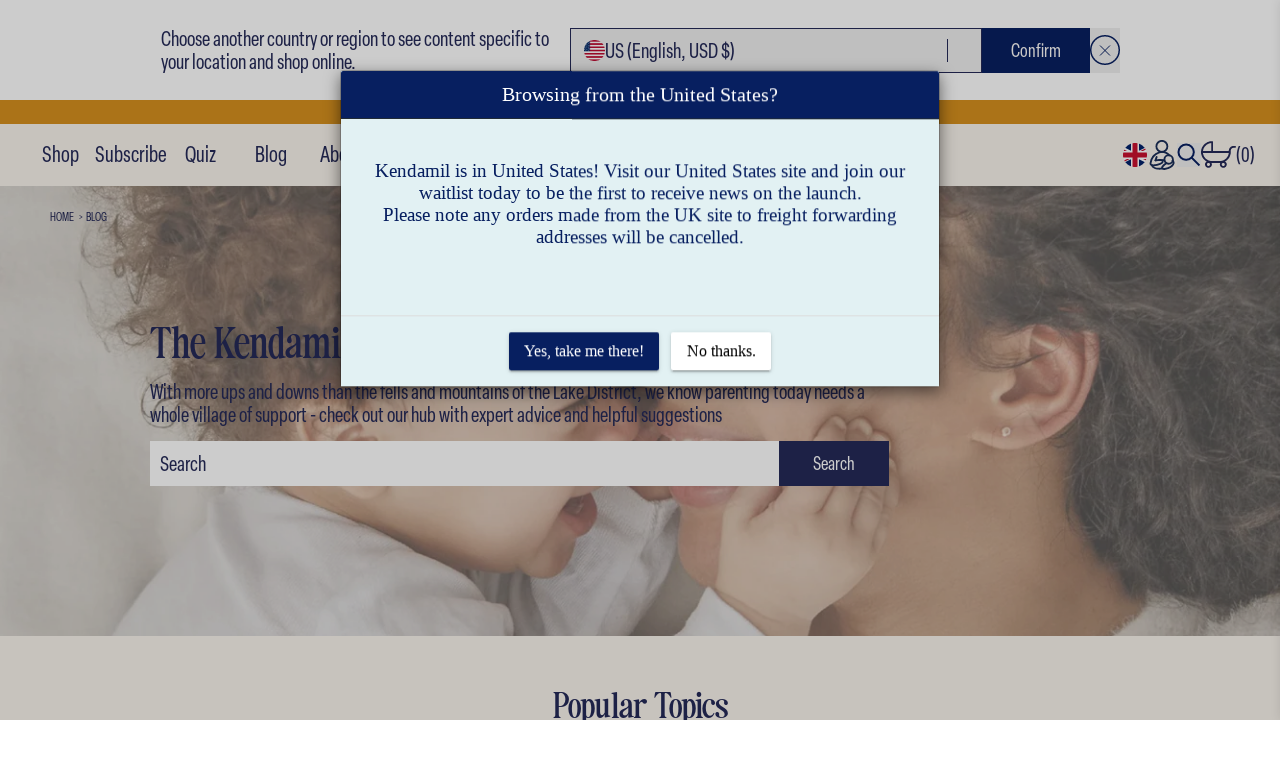

--- FILE ---
content_type: text/html; charset=utf-8
request_url: https://kendamil.com/blogs/blog?page=2
body_size: 116233
content:















<!doctype html>
<html class="no-js" lang="en">
  <head>
	<script src="//kendamil.com/cdn/shop/files/pandectes-rules.js?v=12744633519432030400"></script>
	
    <meta name="google-site-verification" content="sUIRAR5_gkrzDTGgtsCCzA32_giCj5trWLSnyjio0S0" />
	
	<meta charset="utf-8">
    <meta http-equiv="X-UA-Compatible" content="IE=edge">
    <meta name="viewport" content="width=device-width,initial-scale=1">
    <meta name="theme-color" content="">
    <link rel="canonical" href="https://kendamil.com/blogs/blog?page=2"><link rel="icon" type="image/png" href="//kendamil.com/cdn/shop/files/logo_crown_32x32_a9879c66-1bce-4f7f-b952-06ef4ea06731.webp?crop=center&height=32&v=1691162984&width=32"><link rel="preconnect" href="https://fonts.shopifycdn.com" crossorigin><title>
      New parents, nutrition, sleep, recipes, guides | Blog Kendamil
 &ndash; Page 2</title>
    
      <meta name="description" content="Kendamil supports all parents, regardless of their feeding choices. Our blog is full of tips and tricks for new parents on topics like nutrition, feeding, weaning, sleep, recipes and guides. Whether it&#39;s to learn more about trending baby names or how best to prepare a bottle, you&#39;ll find it in our blog!">
    
    

<meta property="og:site_name" content="Kendamil">
<meta property="og:url" content="https://kendamil.com/blogs/blog?page=2">
<meta property="og:title" content="New parents, nutrition, sleep, recipes, guides | Blog Kendamil">
<meta property="og:type" content="website">
<meta property="og:description" content="Kendamil supports all parents, regardless of their feeding choices. Our blog is full of tips and tricks for new parents on topics like nutrition, feeding, weaning, sleep, recipes and guides. Whether it&#39;s to learn more about trending baby names or how best to prepare a bottle, you&#39;ll find it in our blog!"><meta property="og:image" content="http://kendamil.com/cdn/shop/files/Kendamil_Social_Share_a650bdca-043a-40f6-8265-dc1868ec7dfd.png?v=1614813287">
  <meta property="og:image:secure_url" content="https://kendamil.com/cdn/shop/files/Kendamil_Social_Share_a650bdca-043a-40f6-8265-dc1868ec7dfd.png?v=1614813287">
  <meta property="og:image:width" content="1200">
  <meta property="og:image:height" content="628"><meta name="twitter:card" content="summary_large_image">
<meta name="twitter:title" content="New parents, nutrition, sleep, recipes, guides | Blog Kendamil">
<meta name="twitter:description" content="Kendamil supports all parents, regardless of their feeding choices. Our blog is full of tips and tricks for new parents on topics like nutrition, feeding, weaning, sleep, recipes and guides. Whether it&#39;s to learn more about trending baby names or how best to prepare a bottle, you&#39;ll find it in our blog!">

    <!-- TrustBox script -->
    
    <!-- End TrustBox script -->
    <script src="//kendamil.com/cdn/shop/t/112/assets/constants.js?v=58251544750838685771756818684" defer="defer"></script>
    <script src="//kendamil.com/cdn/shop/t/112/assets/pubsub.js?v=158357773527763999511756818701" defer="defer"></script>
    <script src="//kendamil.com/cdn/shop/t/112/assets/global.js?v=54939145903281508041756818689" defer="defer"></script>
    <link rel="alternate" hreflang="x-default" href="https://kendamil.com/blogs/blog?page=2">
    <link rel="alternate" hreflang="en-GB" href="https://kendamil.com/blogs/blog?page=2">
    <link rel="alternate" hreflang="en" href="https://kendamil.com/blogs/blog?page=2">
    
  <script>window.performance && window.performance.mark && window.performance.mark('shopify.content_for_header.start');</script><meta name="google-site-verification" content="sUIRAR5_gkrzDTGgtsCCzA32_giCj5trWLSnyjio0S0">
<meta id="shopify-digital-wallet" name="shopify-digital-wallet" content="/44337299614/digital_wallets/dialog">
<meta name="shopify-checkout-api-token" content="8f979cb22485acbb1afb421acd6de570">
<meta id="in-context-paypal-metadata" data-shop-id="44337299614" data-venmo-supported="false" data-environment="production" data-locale="en_US" data-paypal-v4="true" data-currency="GBP">
<link rel="alternate" type="application/atom+xml" title="Feed" href="/blogs/blog.atom" />
<script async="async" src="/checkouts/internal/preloads.js?locale=en-GB"></script>
<link rel="preconnect" href="https://shop.app" crossorigin="anonymous">
<script async="async" src="https://shop.app/checkouts/internal/preloads.js?locale=en-GB&shop_id=44337299614" crossorigin="anonymous"></script>
<script id="apple-pay-shop-capabilities" type="application/json">{"shopId":44337299614,"countryCode":"GB","currencyCode":"GBP","merchantCapabilities":["supports3DS"],"merchantId":"gid:\/\/shopify\/Shop\/44337299614","merchantName":"Kendamil","requiredBillingContactFields":["postalAddress","email"],"requiredShippingContactFields":["postalAddress","email"],"shippingType":"shipping","supportedNetworks":["visa","maestro","masterCard","amex","discover","elo"],"total":{"type":"pending","label":"Kendamil","amount":"1.00"},"shopifyPaymentsEnabled":true,"supportsSubscriptions":true}</script>
<script id="shopify-features" type="application/json">{"accessToken":"8f979cb22485acbb1afb421acd6de570","betas":["rich-media-storefront-analytics"],"domain":"kendamil.com","predictiveSearch":true,"shopId":44337299614,"locale":"en"}</script>
<script>var Shopify = Shopify || {};
Shopify.shop = "kendamil-store.myshopify.com";
Shopify.locale = "en";
Shopify.currency = {"active":"GBP","rate":"1.0"};
Shopify.country = "GB";
Shopify.theme = {"name":"Brand Refresh - Oct25","id":154684424411,"schema_name":"Dawn","schema_version":"11.0.0","theme_store_id":null,"role":"main"};
Shopify.theme.handle = "null";
Shopify.theme.style = {"id":null,"handle":null};
Shopify.cdnHost = "kendamil.com/cdn";
Shopify.routes = Shopify.routes || {};
Shopify.routes.root = "/";</script>
<script type="module">!function(o){(o.Shopify=o.Shopify||{}).modules=!0}(window);</script>
<script>!function(o){function n(){var o=[];function n(){o.push(Array.prototype.slice.apply(arguments))}return n.q=o,n}var t=o.Shopify=o.Shopify||{};t.loadFeatures=n(),t.autoloadFeatures=n()}(window);</script>
<script>
  window.ShopifyPay = window.ShopifyPay || {};
  window.ShopifyPay.apiHost = "shop.app\/pay";
  window.ShopifyPay.redirectState = null;
</script>
<script id="shop-js-analytics" type="application/json">{"pageType":"blog"}</script>
<script defer="defer" async type="module" src="//kendamil.com/cdn/shopifycloud/shop-js/modules/v2/client.init-shop-cart-sync_BApSsMSl.en.esm.js"></script>
<script defer="defer" async type="module" src="//kendamil.com/cdn/shopifycloud/shop-js/modules/v2/chunk.common_CBoos6YZ.esm.js"></script>
<script type="module">
  await import("//kendamil.com/cdn/shopifycloud/shop-js/modules/v2/client.init-shop-cart-sync_BApSsMSl.en.esm.js");
await import("//kendamil.com/cdn/shopifycloud/shop-js/modules/v2/chunk.common_CBoos6YZ.esm.js");

  window.Shopify.SignInWithShop?.initShopCartSync?.({"fedCMEnabled":true,"windoidEnabled":true});

</script>
<script>
  window.Shopify = window.Shopify || {};
  if (!window.Shopify.featureAssets) window.Shopify.featureAssets = {};
  window.Shopify.featureAssets['shop-js'] = {"shop-cart-sync":["modules/v2/client.shop-cart-sync_DJczDl9f.en.esm.js","modules/v2/chunk.common_CBoos6YZ.esm.js"],"init-fed-cm":["modules/v2/client.init-fed-cm_BzwGC0Wi.en.esm.js","modules/v2/chunk.common_CBoos6YZ.esm.js"],"init-windoid":["modules/v2/client.init-windoid_BS26ThXS.en.esm.js","modules/v2/chunk.common_CBoos6YZ.esm.js"],"shop-cash-offers":["modules/v2/client.shop-cash-offers_DthCPNIO.en.esm.js","modules/v2/chunk.common_CBoos6YZ.esm.js","modules/v2/chunk.modal_Bu1hFZFC.esm.js"],"shop-button":["modules/v2/client.shop-button_D_JX508o.en.esm.js","modules/v2/chunk.common_CBoos6YZ.esm.js"],"init-shop-email-lookup-coordinator":["modules/v2/client.init-shop-email-lookup-coordinator_DFwWcvrS.en.esm.js","modules/v2/chunk.common_CBoos6YZ.esm.js"],"shop-toast-manager":["modules/v2/client.shop-toast-manager_tEhgP2F9.en.esm.js","modules/v2/chunk.common_CBoos6YZ.esm.js"],"shop-login-button":["modules/v2/client.shop-login-button_DwLgFT0K.en.esm.js","modules/v2/chunk.common_CBoos6YZ.esm.js","modules/v2/chunk.modal_Bu1hFZFC.esm.js"],"avatar":["modules/v2/client.avatar_BTnouDA3.en.esm.js"],"init-shop-cart-sync":["modules/v2/client.init-shop-cart-sync_BApSsMSl.en.esm.js","modules/v2/chunk.common_CBoos6YZ.esm.js"],"pay-button":["modules/v2/client.pay-button_BuNmcIr_.en.esm.js","modules/v2/chunk.common_CBoos6YZ.esm.js"],"init-shop-for-new-customer-accounts":["modules/v2/client.init-shop-for-new-customer-accounts_DrjXSI53.en.esm.js","modules/v2/client.shop-login-button_DwLgFT0K.en.esm.js","modules/v2/chunk.common_CBoos6YZ.esm.js","modules/v2/chunk.modal_Bu1hFZFC.esm.js"],"init-customer-accounts-sign-up":["modules/v2/client.init-customer-accounts-sign-up_TlVCiykN.en.esm.js","modules/v2/client.shop-login-button_DwLgFT0K.en.esm.js","modules/v2/chunk.common_CBoos6YZ.esm.js","modules/v2/chunk.modal_Bu1hFZFC.esm.js"],"shop-follow-button":["modules/v2/client.shop-follow-button_C5D3XtBb.en.esm.js","modules/v2/chunk.common_CBoos6YZ.esm.js","modules/v2/chunk.modal_Bu1hFZFC.esm.js"],"checkout-modal":["modules/v2/client.checkout-modal_8TC_1FUY.en.esm.js","modules/v2/chunk.common_CBoos6YZ.esm.js","modules/v2/chunk.modal_Bu1hFZFC.esm.js"],"init-customer-accounts":["modules/v2/client.init-customer-accounts_C0Oh2ljF.en.esm.js","modules/v2/client.shop-login-button_DwLgFT0K.en.esm.js","modules/v2/chunk.common_CBoos6YZ.esm.js","modules/v2/chunk.modal_Bu1hFZFC.esm.js"],"lead-capture":["modules/v2/client.lead-capture_Cq0gfm7I.en.esm.js","modules/v2/chunk.common_CBoos6YZ.esm.js","modules/v2/chunk.modal_Bu1hFZFC.esm.js"],"shop-login":["modules/v2/client.shop-login_BmtnoEUo.en.esm.js","modules/v2/chunk.common_CBoos6YZ.esm.js","modules/v2/chunk.modal_Bu1hFZFC.esm.js"],"payment-terms":["modules/v2/client.payment-terms_BHOWV7U_.en.esm.js","modules/v2/chunk.common_CBoos6YZ.esm.js","modules/v2/chunk.modal_Bu1hFZFC.esm.js"]};
</script>
<script>(function() {
  var isLoaded = false;
  function asyncLoad() {
    if (isLoaded) return;
    isLoaded = true;
    var urls = ["https:\/\/ecommplugins-scripts.trustpilot.com\/v2.1\/js\/header.min.js?settings=eyJrZXkiOiJ1blVzN1BlWHllc3E1UEI1IiwicyI6Im5vbmUifQ==\u0026v=2.5\u0026shop=kendamil-store.myshopify.com","https:\/\/ecommplugins-trustboxsettings.trustpilot.com\/kendamil-store.myshopify.com.js?settings=1664181359566\u0026shop=kendamil-store.myshopify.com","https:\/\/widget.trustpilot.com\/bootstrap\/v5\/tp.widget.sync.bootstrap.min.js?shop=kendamil-store.myshopify.com","https:\/\/pc-quiz.s3.us-east-2.amazonaws.com\/current\/quiz-loader.min.js?shop=kendamil-store.myshopify.com","https:\/\/shapp.bundlepayments.com\/widget-script?shop=kendamil-store.myshopify.com","https:\/\/cdn.shopify.com\/s\/files\/1\/0443\/3729\/9614\/t\/95\/assets\/subscribe-it.js?v=1719869754\u0026shop=kendamil-store.myshopify.com","https:\/\/script.pop-convert.com\/new-micro\/production.pc.min.js?unique_id=kendamil-store.myshopify.com\u0026shop=kendamil-store.myshopify.com","https:\/\/cdn.s3.pop-convert.com\/pcjs.production.min.js?unique_id=kendamil-store.myshopify.com\u0026shop=kendamil-store.myshopify.com","https:\/\/cdn.rebuyengine.com\/onsite\/js\/rebuy.js?shop=kendamil-store.myshopify.com"];
    for (var i = 0; i < urls.length; i++) {
      var s = document.createElement('script');
      s.type = 'text/javascript';
      s.async = true;
      s.src = urls[i];
      var x = document.getElementsByTagName('script')[0];
      x.parentNode.insertBefore(s, x);
    }
  };
  if(window.attachEvent) {
    window.attachEvent('onload', asyncLoad);
  } else {
    window.addEventListener('load', asyncLoad, false);
  }
})();</script>
<script id="__st">var __st={"a":44337299614,"offset":0,"reqid":"b7863e19-8c8a-4272-bafc-99d9cf5a4cf3-1768868348","pageurl":"kendamil.com\/blogs\/blog?page=2","s":"blogs-66584674462","u":"bd411c8cb33f","p":"blog","rtyp":"blog","rid":66584674462};</script>
<script>window.ShopifyPaypalV4VisibilityTracking = true;</script>
<script id="captcha-bootstrap">!function(){'use strict';const t='contact',e='account',n='new_comment',o=[[t,t],['blogs',n],['comments',n],[t,'customer']],c=[[e,'customer_login'],[e,'guest_login'],[e,'recover_customer_password'],[e,'create_customer']],r=t=>t.map((([t,e])=>`form[action*='/${t}']:not([data-nocaptcha='true']) input[name='form_type'][value='${e}']`)).join(','),a=t=>()=>t?[...document.querySelectorAll(t)].map((t=>t.form)):[];function s(){const t=[...o],e=r(t);return a(e)}const i='password',u='form_key',d=['recaptcha-v3-token','g-recaptcha-response','h-captcha-response',i],f=()=>{try{return window.sessionStorage}catch{return}},m='__shopify_v',_=t=>t.elements[u];function p(t,e,n=!1){try{const o=window.sessionStorage,c=JSON.parse(o.getItem(e)),{data:r}=function(t){const{data:e,action:n}=t;return t[m]||n?{data:e,action:n}:{data:t,action:n}}(c);for(const[e,n]of Object.entries(r))t.elements[e]&&(t.elements[e].value=n);n&&o.removeItem(e)}catch(o){console.error('form repopulation failed',{error:o})}}const l='form_type',E='cptcha';function T(t){t.dataset[E]=!0}const w=window,h=w.document,L='Shopify',v='ce_forms',y='captcha';let A=!1;((t,e)=>{const n=(g='f06e6c50-85a8-45c8-87d0-21a2b65856fe',I='https://cdn.shopify.com/shopifycloud/storefront-forms-hcaptcha/ce_storefront_forms_captcha_hcaptcha.v1.5.2.iife.js',D={infoText:'Protected by hCaptcha',privacyText:'Privacy',termsText:'Terms'},(t,e,n)=>{const o=w[L][v],c=o.bindForm;if(c)return c(t,g,e,D).then(n);var r;o.q.push([[t,g,e,D],n]),r=I,A||(h.body.append(Object.assign(h.createElement('script'),{id:'captcha-provider',async:!0,src:r})),A=!0)});var g,I,D;w[L]=w[L]||{},w[L][v]=w[L][v]||{},w[L][v].q=[],w[L][y]=w[L][y]||{},w[L][y].protect=function(t,e){n(t,void 0,e),T(t)},Object.freeze(w[L][y]),function(t,e,n,w,h,L){const[v,y,A,g]=function(t,e,n){const i=e?o:[],u=t?c:[],d=[...i,...u],f=r(d),m=r(i),_=r(d.filter((([t,e])=>n.includes(e))));return[a(f),a(m),a(_),s()]}(w,h,L),I=t=>{const e=t.target;return e instanceof HTMLFormElement?e:e&&e.form},D=t=>v().includes(t);t.addEventListener('submit',(t=>{const e=I(t);if(!e)return;const n=D(e)&&!e.dataset.hcaptchaBound&&!e.dataset.recaptchaBound,o=_(e),c=g().includes(e)&&(!o||!o.value);(n||c)&&t.preventDefault(),c&&!n&&(function(t){try{if(!f())return;!function(t){const e=f();if(!e)return;const n=_(t);if(!n)return;const o=n.value;o&&e.removeItem(o)}(t);const e=Array.from(Array(32),(()=>Math.random().toString(36)[2])).join('');!function(t,e){_(t)||t.append(Object.assign(document.createElement('input'),{type:'hidden',name:u})),t.elements[u].value=e}(t,e),function(t,e){const n=f();if(!n)return;const o=[...t.querySelectorAll(`input[type='${i}']`)].map((({name:t})=>t)),c=[...d,...o],r={};for(const[a,s]of new FormData(t).entries())c.includes(a)||(r[a]=s);n.setItem(e,JSON.stringify({[m]:1,action:t.action,data:r}))}(t,e)}catch(e){console.error('failed to persist form',e)}}(e),e.submit())}));const S=(t,e)=>{t&&!t.dataset[E]&&(n(t,e.some((e=>e===t))),T(t))};for(const o of['focusin','change'])t.addEventListener(o,(t=>{const e=I(t);D(e)&&S(e,y())}));const B=e.get('form_key'),M=e.get(l),P=B&&M;t.addEventListener('DOMContentLoaded',(()=>{const t=y();if(P)for(const e of t)e.elements[l].value===M&&p(e,B);[...new Set([...A(),...v().filter((t=>'true'===t.dataset.shopifyCaptcha))])].forEach((e=>S(e,t)))}))}(h,new URLSearchParams(w.location.search),n,t,e,['guest_login'])})(!0,!0)}();</script>
<script integrity="sha256-4kQ18oKyAcykRKYeNunJcIwy7WH5gtpwJnB7kiuLZ1E=" data-source-attribution="shopify.loadfeatures" defer="defer" src="//kendamil.com/cdn/shopifycloud/storefront/assets/storefront/load_feature-a0a9edcb.js" crossorigin="anonymous"></script>
<script crossorigin="anonymous" defer="defer" src="//kendamil.com/cdn/shopifycloud/storefront/assets/shopify_pay/storefront-65b4c6d7.js?v=20250812"></script>
<script data-source-attribution="shopify.dynamic_checkout.dynamic.init">var Shopify=Shopify||{};Shopify.PaymentButton=Shopify.PaymentButton||{isStorefrontPortableWallets:!0,init:function(){window.Shopify.PaymentButton.init=function(){};var t=document.createElement("script");t.src="https://kendamil.com/cdn/shopifycloud/portable-wallets/latest/portable-wallets.en.js",t.type="module",document.head.appendChild(t)}};
</script>
<script data-source-attribution="shopify.dynamic_checkout.buyer_consent">
  function portableWalletsHideBuyerConsent(e){var t=document.getElementById("shopify-buyer-consent"),n=document.getElementById("shopify-subscription-policy-button");t&&n&&(t.classList.add("hidden"),t.setAttribute("aria-hidden","true"),n.removeEventListener("click",e))}function portableWalletsShowBuyerConsent(e){var t=document.getElementById("shopify-buyer-consent"),n=document.getElementById("shopify-subscription-policy-button");t&&n&&(t.classList.remove("hidden"),t.removeAttribute("aria-hidden"),n.addEventListener("click",e))}window.Shopify?.PaymentButton&&(window.Shopify.PaymentButton.hideBuyerConsent=portableWalletsHideBuyerConsent,window.Shopify.PaymentButton.showBuyerConsent=portableWalletsShowBuyerConsent);
</script>
<script data-source-attribution="shopify.dynamic_checkout.cart.bootstrap">document.addEventListener("DOMContentLoaded",(function(){function t(){return document.querySelector("shopify-accelerated-checkout-cart, shopify-accelerated-checkout")}if(t())Shopify.PaymentButton.init();else{new MutationObserver((function(e,n){t()&&(Shopify.PaymentButton.init(),n.disconnect())})).observe(document.body,{childList:!0,subtree:!0})}}));
</script>
<link id="shopify-accelerated-checkout-styles" rel="stylesheet" media="screen" href="https://kendamil.com/cdn/shopifycloud/portable-wallets/latest/accelerated-checkout-backwards-compat.css" crossorigin="anonymous">
<style id="shopify-accelerated-checkout-cart">
        #shopify-buyer-consent {
  margin-top: 1em;
  display: inline-block;
  width: 100%;
}

#shopify-buyer-consent.hidden {
  display: none;
}

#shopify-subscription-policy-button {
  background: none;
  border: none;
  padding: 0;
  text-decoration: underline;
  font-size: inherit;
  cursor: pointer;
}

#shopify-subscription-policy-button::before {
  box-shadow: none;
}

      </style>

<script>window.performance && window.performance.mark && window.performance.mark('shopify.content_for_header.end');</script>
  <!-- "snippets/shogun-products.liquid" was not rendered, the associated app was uninstalled -->


    <link href="//kendamil.com/cdn/shop/t/112/assets/tailwind-config.css?v=73039169948228330221765883374" rel="stylesheet" type="text/css" media="all" />
    <link href="//kendamil.com/cdn/shop/t/112/assets/swiper-bundle.min.css?v=183955486192329526781756818720" rel="stylesheet" type="text/css" media="all" />
    
    <link href="//kendamil.com/cdn/shop/t/112/assets/custom.css?v=38517372519561188521762341643" rel="stylesheet" type="text/css" media="all" />
    <link rel="stylesheet" href="https://use.typekit.net/xgd5arz.css" type="text/css" media="all"/>
    <style data-shopify>
      #MainContent{
        /* height: var(--header-height); */
        /* padding-top: var(--total-header-height); */
      }
      @font-face {
        font-family: 'Kendamil_Serif';
        src: url("//kendamil.com/cdn/shop/files/Kendamil_Serif-Regular.otf?v=4188075042934971561") format("opentype");
        font-style: normal;
        font-display: swap;
      }
      @font-face {
        font-family: 'Kendamil_Serif';
        src: url("//kendamil.com/cdn/shop/files/Kendamil_Serif-Italic.otf?v=11789042861425409487") format("opentype");
        font-style: Italic;
        font-display: swap;
      }
      @font-face {
        font-family: 'Recoleta';
        src: url("//kendamil.com/cdn/shop/t/112/assets/Recoleta-Regular.ttf?v=45266561294028518011756818708") format("truetype");
        src: url("//kendamil.com/cdn/shop/t/112/assets/Recoleta-Regular.woff?v=159508306398630740751756818709") format("woff");
        src: url("//kendamil.com/cdn/shop/t/112/assets/Recoleta-Regular.eot?v=97310651972344791921756818707") format("embedded-opentype");
        src: url("//kendamil.com/cdn/shop/t/112/assets/Recoleta-Regular.otf?v=89235084298173259381756818707") format("opentype");
        font-display: swap;
        font-weight: normal;
        font-style: normal;
      }
      @font-face {
        font-family: 'Elza';
        src: url("//kendamil.com/cdn/shop/files/Elza-Condensed.ttf?v=1372354340081736817") format("truetype");
        src: url("//kendamil.com/cdn/shop/files/Elza-Condensed.woff?v=703289690962917196") format("woff");
        src: url("//kendamil.com/cdn/shop/files/Elza-Condensed.eot?v=59670") format("embedded-opentype");
        src: url("//kendamil.com/cdn/shop/files/Elza-Condensed.otf?v=18317354320405359954") format("opentype");
        font-display: swap;
        font-weight: normal;
        font-style: normal;
      }
      @font-face {
        font-family: 'Elza';
        src: url("//kendamil.com/cdn/shop/files/Elza-CondensedBold.ttf?v=14394565433387437557") format("truetype");
        src: url("//kendamil.com/cdn/shop/files/Elza-CondensedBold.woff?v=15403729619338964368") format("woff");
        src: url("//kendamil.com/cdn/shop/files/Elza-CondensedBold.eot?v=59670") format("embedded-opentype");
        src: url("//kendamil.com/cdn/shop/files/Elza-CondensedBold.otf?v=1130514179789170728") format("opentype");
        font-display: swap;
        font-weight: bold;
        font-style: normal;
      }
      @font-face {
        font-family: 'Elza';
        src: url("//kendamil.com/cdn/shop/files/Elza-CondensedBoldOblique.ttf?v=2196836162472776224") format("truetype");
        src: url("//kendamil.com/cdn/shop/files/Elza-CondensedBoldOblique.woff?v=13958582411600790482") format("woff");
        src: url("//kendamil.com/cdn/shop/files/Elza-CondensedBoldOblique.eot?v=59670") format("embedded-opentype");
        src: url("//kendamil.com/cdn/shop/files/Elza-CondensedBoldOblique.otf?v=1639096279538109179") format("opentype");
        font-display: swap;
        font-weight: bold;
        font-style: italic;
      }
      @font-face {
        font-family: 'Elza';
        src: url("//kendamil.com/cdn/shop/files/Elza-CondensedOblique.ttf?v=8159210870241681730") format("truetype");
        src: url("//kendamil.com/cdn/shop/files/Elza-CondensedOblique.woff?v=6577376087730637572") format("woff");
        src: url("//kendamil.com/cdn/shop/files/Elza-CondensedOblique.eot?v=59670") format("embedded-opentype");
        src: url("//kendamil.com/cdn/shop/files/Elza-CondensedOblique.otf?v=1004652744513589022") format("opentype");
        font-display: swap;
        font-weight: normal;
        font-style: italic;
      }
      @font-face {
        font-family: 'Elza';
        src: url("//kendamil.com/cdn/shop/files/Elza-CondensedSemibold.ttf?v=233711803233354779") format("truetype");
        src: url("//kendamil.com/cdn/shop/files/Elza-CondensedSemibold.woff?v=12199887662413446618") format("woff");
        src: url("//kendamil.com/cdn/shop/files/Elza-CondensedSemibold.eot?v=59670") format("embedded-opentype");
        src: url("//kendamil.com/cdn/shop/files/Elza-CondensedSemibold.otf?v=11695470769711614846") format("opentype");
        font-display: swap;
        font-weight: 600;
        font-style: normal;
      }
      @font-face {
        font-family: 'Elza';
        src: url("//kendamil.com/cdn/shop/files/Elza-CondensedSemiboldOblique.ttf?v=798188773955526047") format("truetype");
        src: url("//kendamil.com/cdn/shop/files/Elza-CondensedSemiboldOblique.woff?v=9509418458923413394") format("woff");
        src: url("//kendamil.com/cdn/shop/files/Elza-CondensedSemiboldOblique.eot?v=59670") format("embedded-opentype");
        src: url("//kendamil.com/cdn/shop/files/Elza-CondensedSemiboldOblique.otf?v=3885925306100872205") format("opentype");
        font-display: swap;
        font-weight: 600;
        font-style: italic;
      }
      @font-face {
        font-family: 'Museo Sans Regular';
        src: url("//kendamil.com/cdn/shop/t/112/assets/MuseoSansRounded500.otf?v=89759446243399814801756818692") format("opentype");
        font-display: swap;
      }
      @font-face {
        font-family: 'Museo Sans Bold';
        src: url("//kendamil.com/cdn/shop/t/112/assets/MuseoSansRounded700.otf?v=163252852899286746851756818693") format("opentype");
        font-display: swap;
      }
      @font-face {
        font-family: 'Museo Sans Extra Bold';
        src: url("//kendamil.com/cdn/shop/t/112/assets/MuseoSansRounded900.otf?v=65128750762162272461756818693") format("opentype");
        font-display: swap;
      }
      @font-face {
        font-family: 'Origo';
        src: url("//kendamil.com/cdn/shop/t/112/assets/origo.otf?v=130493819839349471931756818695") format("opentype");
        font-display: swap;
      }
      .swiper-pagination-bullet{
        border: 1px solid var(--brand-colour-blue);
        background: transparent;
        opacity: 1;
      }
      .swiper-pagination-bullet.swiper-pagination-bullet-active{
        background: var(--brand-colour-blue);
      }

      :root {
        /* --total-header-height: 186px; */
        --total-header-height: 63px;

        --swiper-pagination-bullet-inactive-color: var(--brand-colour-blue);

        /* Body fonts */
        --font-body-family: 'Elza', 'sans-serif';
        --font-body-bold: 'Elza', 'sans-serif';
        --font-body-extra-bold: 'Elza', 'sans-serif';

        /* Callout font */
        --font-body-alt: 'Kendamil_Serif', 'sans-serif';

        /* Heading fonts */
        --font-heading-family: 'Kendamil_Serif', 'serif';

        /* Body font */
        --body-font-size: 21px;
        --body-line-height: 23px;

        /* CTA font */
        --cta-font-size: 19px;

        /* h1 */
        --h1-font-size: 50px;
        --h1-line-height: 60px;

        /* h2 */
        --h2-font-size: 42px;
        --h2-line-height: 45px;

        /* h3 */
        --h3-font-size: 35px;
        --h3-line-height: 50px;

        /* h4 */
        --h4-font-size: 30px;
        --h4-line-height: 28px;

        /* h5 */
        --h5-font-size: 25px;
        --h5-line-height: 22px;

        /* h6 */
        --h6-font-size: 20px;
        --h6-line-height: 27px;

        /* h7 */
        --h7-font-size: 18px;
        --h7-line-height: 24px;

        /* h8 */
        --h8-font-size: 15px;
        --h8-line-height: 20px;

        /* h9 */
        --h9-font-size: 12px;
        --h9-line-height: 15px;

        /* Brand colours */
        --brand-colour-blue: #242957;
        --brand-colour-off-white: #f8f3ec;
        --brand-colour-gold-1: #c27d29;
        --brand-colour-gold-2: #FFE0A5;

        /* Secondary colours */
        --secondary-colour-bold_orange: #E19142;
        --secondary-colour-bright_orange: #F0BA6B;
        --secondary-colour-bold_yellow: #E19142;
        --secondary-colour-bright_yellow: #F0BA6B;
        --secondary-colour-soft_yellow: #FFE393;
        --secondary-colour-pale_yellow: #FFF0D1;
        --secondary-colour-bold_blue: #439AAC;
        --secondary-colour-bright_blue: #80C4E2;
        --secondary-colour-soft_blue: #D2E6F1;
        --secondary-colour-pale_blue: #E2F1F3;
        --secondary-colour-bold_green: #132700;
        --secondary-colour-bright_green: #8EAA71;
        --secondary-colour-soft_green: #CFE0B3;
        --secondary-colour-pale_green: #E4EDDA;
        --secondary-colour-bold_pink: #CB4D6A;
        --secondary-colour-bright_pink: #ED96A4;
        --secondary-colour-soft_pink: #F7DADF;
        --secondary-colour-pale_pink: #F9EDF0;
        --secondary-colour-bold_purple: #5D336E;
        --secondary-colour-bright_purple: #A66FBC;
        --secondary-colour-soft_purple: #D4B2E2;
        --secondary-colour-pale_purple: #E8D1F2;
        --geo-bar: 0;
        
        /* Button config */
        --main-button-background: #071F60;
        --main-button-text: #FDFBF9;
        --main-button-hover_background: #FDFBF9;
        --main-button-hover_text: #071F60;
      }

      a.jdgm-btn--solid,
      a.jdgm-write-rev-link{
        border-radius: 0 !important;
      }
      @media screen and (min-width: 990px){
        :root{
          /* --total-header-height: 63px; */
        }
      }
    </style>

    <script>
      if (Shopify.designMode) {
        document.documentElement.classList.add('shopify-design-mode');
      }
    </script>
    <link rel="preload stylesheet" href="//kendamil.com/cdn/shop/t/112/assets/boost-pfs-instant-search.css?v=161474771722126458541756818749" as="style"><link href="//kendamil.com/cdn/shop/t/112/assets/boost-pfs-custom.css?v=140134460147896513771756818749" rel="stylesheet" type="text/css" media="all" />




    
    
    
      
<script>
  var TRANSLATIONS = {
      en: {
          translation: {
              titles: {
                  return_to_account: "Return to account details",
                  subscription: "Subscription",
                  subscriptions: "Subscriptions",
                  loading: "Loading...",
                  cancel: "Cancel",
                  save: "Save",
                  continue: "Continue",
                  pause: "Pause",
                  edit: "Edit",
                  my_subscriptions: "My Subscriptions",
                  frequency: "Frequency",
                  next_order: "Next Order",
                  confirm: "Confirm",
                  remove: "Remove",
                  description: "Description",
                  add: "Add",
              },
              email_gate: {
                  no_subs: "You do not have any subscriptions yet",
                  check_email: "Check your email to access your subscriptions, {{email}}",
                  cta_access_link: "Email me an access link",
              },
              subscriptions: {
                  error: "There was an error loading your subscriptions",
                  no_subs: "You do not have any subscriptions yet",
                  link_to_account: "Return to Account Details",
              },
              subscription: {
                  fetch_error: "There was an error fetching the detail subscription",
                  auth_error: "There was authorization error, please login again",
                  plan: "Plan",
                  active: "Active",
                  activate: "Activate",
                  pause: "Pause",
                  paused: "Paused",
                  cancel: "Cancel",
                  cancelled: "Cancelled",
                  shipment_info: "Shipment info",
                  update_shipping: "Update shipping",
                  payment_method: "Payment method",
                  pay_pal_payment_method: "PayPal",
                  ending_in: "ending in",
                  expires: "Expires",
                  add_phone: "Enter a phone number",
                  add_name: "Enter your name",
                  add_lastName: "Enter your last name",
                  billing_attepts: "Billing Attempts",
                  percentage_dynamic_discount: "{{discount}} % off",
                  fixed_amount_dynamic_discount: "{{discount}} off",
                  then_dynamic_discount: " then {{discount}}",
                  orders_dynamic_discount: " for {{orderQty}} orders,",
                  billing_attepts_empty: "There are no billing attempts",
                  billing_attepts_error: "There was an error loading the billing attempts",
                  subs_details: "Subscription Details",
                  update_payment_btn: "Update payment",
                  cancel_prompt_title: "Canceling subscription cannot be undone. If you want to resume shipments, you will need to create a new order in the store.",
                  cancel_error: "There was an error trying to cancel your subscription",
                  no_payment_method_error: "Payment method missing from subscripiton.",
                  no_payment_method_error_add: "Please add a new card.",
                  new_payment_method_success: "Succesfully updated the payment method.",
                  new_payment_method_error: "Unknown error adding your payment method. Please try again.",
                  remove_line_error: "There was an error trying to remove the product",
                  remove_line_success: "Succesfully removed the product",
                  ships_to: "Ships to",
                  update_payment_success: "An email was sent to {{email}} with a secure link to update payment information.",
                  update_payment_success_dunning: "An email was sent to {{email}} with a secure link to update payment information. After payment information is updated we will retry the order.",
                  update_payment_success_payment_error: "Unable to add payment method. An email was sent to {{email}} with a secure link to update payment.",
                  update_payment_error: "There was an error updating your payment information",
                  sales_tax: "Sales tax (if applicable) is not displayed because it is calculated with each new order.",
                  skip_billing_interval_prompt: "Are you sure you want to skip?",
                  skip_billing_interval_success: "Your next order has been rescheduled to {{date}}",
                  skip_billing_interval_error: "There was an error skipping your next order",
                  skip_until: "Skip until",
                  skip_next: "Skip next",
                  order_now: "Order now",
                  next_order_success: "Your next order has been rescheduled to {{date}}",
                  next_order_error: "There was an error setting the subscription&#39;s next order date.",
                  add_new_address: "Add new address",
                  address_update_success: "Address updated successfully",
                  address_update_failed: "We encountered an unknown error. Please try again.",
                  pause_subscription: "Pause subscription",
                  cancel_subscription: "Cancel subscription",
                  pause_disclaimer_date: "We will postpone your subscription. Your subscription will remain active, but you will not be charged until {{date}}. You can pause indefinitely or reschedule anytime.",
                  pause_disclaimer_indefinitely: "You will not be charged while your subscription is paused. Reactivate your subscription anytime in your account.",
                  pause_success: "Your subscription was paused successfully",
                  reactivate_btn: "Reactivate now",
                  reactivate: "Reactivate",
                  reactivate_success: "Your subscription has been successfully reactivated.",
                  reactivate_error: "Something went wrong while reactivating your subscription. Please try again",
                  frequency_days: "day(s)",
                  frequency_weeks: "week(s)",
                  frequency_months: "month(s)",
                  order_now_modal_body: "You will be charged {{amount}} and your shipment will go out as soon as possible.",
                  amount: "Amount",
                  frequency_update_success: "Delivery frequency updated to {{ frequency }}.",
                  frequency_update_error: "Unknown error. Delivery frequency could not be updated.",
                  customer_update_success: "Customer information has been updated",
                  customer_update_error: "Unknown error. Customer information could not be updated.",
                  customer_update_info: "Adding your phone number, you will receive free SMS with information about your next subscription, allowing you to skip it,or editing it through your phone",
                  verified_phone: "Phone verified",
                  not_verified_phone: "Phone not verified",
                  verify_phone: "Verify",
                  enter_code: "Enter the verification code",
                  verify_code_error: "There was an error verifying your phone number.",
                  verify_code_retry_error: "You have tried to verify your phone number too many times. Please, try it later.",
                  verify_code_success: "Phone number verified successfully",
                  code_received: "You must have received a confirmation code in the provided phone number.",
                  code_enter: "Please enter the code below to verify your phone number.",
                  code_send: "Send code",
                  qty: "Qty",
                  manage: "Manage",
                  your_next_order: "Your next order",
                  swap_product: "Swap products",
                  swap_product_cta: "Swap for another product...",
                  or: "Or",
                  update_variant: "Change selection",
                  update_bundle: "Update Box",
                  save: "Save {{percentage}}%",
                  failed_payment_message: "Failed payment with saved method. We will automatically retry payment.",
                  failed_payment_cta: "Update Payment method",
                  order_now_success: "Order placed successfully",
                  order_now_error: "Unknown error. Please try again.",
                  update_current_payment_method: "Update current payment method",
                  add_new_card: "Add new card",
                  delayed: "Delayed",
                  delayedNotification: "Subscription delayed due to inventory. Order will ship when item becomes available. To receive order more quickly, please update selection below.",
                  update_success: "Your subscription has been updated successfully.",
                  update_line_success: "Subscription updated. The order will ship out as soon as possible.",
                  update_error: "Something went wrong. Your subscription has not been changed.",
              },
              new_payment_method: {
                  title: "Enter payment method",
                  payment_info: "Payment information",
                  card_number: "Card number",
                  exp_date: "Exp date",
                  security_code: "CVV",
                  first_name: "First Name",
                  last_name: "Last Name",
                  billing_address: "Billing address",
                  address1: "Address",
                  address2: "Apartment, suite, etc. (optional)",
                  city: "City",
                  country: "Country/Region",
                  state: "State/Province",
                  zip: "Zip code",
                  phone: "Phone (optional)",
              },
              tables: {
                  ID: "ID",
                  status: "Status",
                  item: "Item",
                  created: "Created",
                  next_order: "Next Order",
                  skip: "Skip",
                  product: "Product",
                  quantity: "Quantity",
                  price: "Price",
                  total: "Total",
                  shipping: "Shipping",
                  originated: "Originated",
                  frequency: "Frequency",
                  phone: "Phone",
                  name: "Name",
                  lastName: "Last name",
                  date: "Date",
                  sold_out: "Sold out",
                  partial_inventory: "Partial inventory",
                  qty_sold_out: " • {{quantity}} sold out",
                  order_number: "Order Number",
                  subtotal: "Subtotal",
                  loading_fulfillments: "Loading...",
                  last_fulfillment: "Last fulfillment",
                  next_fulfillment: "Next fulfillment",
                  merchant_discount: "Discount",
                  one_time_discount_label: "(One-time)",
                  finite_discount_label: "({{times}} left)",
              },
              login: {
                  start_intro: "Enter your email address to get started",
                  welcome: "Welcome",
                  send_link: "We&#39;ll email you a secure link to sign in.",
                  email_address: "Email address",
                  continue: "Continue",
                  welcome_back: "Welcome back",
                  choose_login: "Choose how to login for",
                  send_secure_link: "Send me secure link",
                  login_password: "Login with password",
                  check_email: "Check your email for login link",
                  secure_email_sent: "We&#39;ve sent a secure email to {{email}}. The link expires in 24 hours.",
                  not_received: "Didn&#39;t receive it?",
                  new_link: "Send me a new link",
                  different_email: "Try different email",
                  no_subscriptions: "No subscriptions found",
                  invalid_email: "Invalid Email",
                  no_subscriptions_message: "We couldn&#39;t find any subscriptions associated with",
              },
              product_swap: {
                  title_select: "Choose replacement item",
                  title_confirm: "Confirm",
                  sold_out: "Coming Soon",
                  choose: "Choose",
                  back: "Back",
                  confirm: "Confirm",
                  save: "Save",
                  update: "Update",
                  original_item: "Original item",
                  replacement_item: "Replacement item",
                  update_success: "Successfully swapped items for the next order.",
                  update_error: "Something went wrong. Your subscription has not been changed.",
              },
              bundles: {
                  build_box: "Choose your formulas",
                  of: "of",
                  back: "Back",
                  continue: "Continue",
                  add_cart: "Add to cart",
                  select_plan: "Select plan",
                  build_your_box: "Choose your formulas",
                  addons: "Add-ons",
                  checkout: "Checkout",
                  edit_my_box: "Choose your formulas",
                  box_size: "Box size",
                  add_cart_error: "There was an error updating your cart.",
                  update_price: "Cost of the box has changed from {{prevBasePrice}} to {{basePrice}}",
                  update_success: "Box successfully updated",
                  update_error: "Something went wrong trying to update the box",
                  delivery_options: "Delivery options",
                  one_time_delivery: "One time",
                  additional_products: "Additional products",
              },
              addons: {
                  title: "Add Items",
                  selection_unavailable: "Selection unavailable",
                  success_added: "Successfully added items to your subscription.",
                  subtitle: "Add items to your upcoming order",
                  subscribe: "Subscribe",
                  select: "Add",
                  see_products: "See all products",
                  modal_title: "Add products to your next order",
                  save: "Save",
                  type: "Type",
              },
              sms: {
                  title: "Text updates",
                  enable: "Enable",
                  edit_phone: "Edit phone number",
                  enable_phone: "Enable text updates",
                  phone_placeholder: "Enter phone number",
                  enable_phone_text: "Text messages allow you to update subscriptions on the go. Message and. data rates may apply.",
                  phone: "Phone number",
                  invalid_phone: "Invalid phone number",
                  invalid_country: "Only US and CA phone numbers are supported.",
                  duplicated_phone_error: "Phone number already in use",
              },
              cancelModal: {
                  header: "Reason for cancelling",
                  neverMind: "Never mind",
                  back: "Back",
                  continue: "Continue",
                  continueWithCancellation: "Continue with cancellation",
                  continueCancel: "Continue cancel",
                  confirmCancellation: "Confirm cancellation",
                  error: "There was an unknown error",
                  tryAgain: "Try again.",
                  TOO_MUCH: "I have too much",
                  MOVING: "Moving to a new place",
                  COMPETITOR: "Switching to a competitor",
                  BUDGET: "Doesn’t fit my budget",
                  NOT_ENJOY: "I didn’t enjoy the product",
                  NO_NEED: "No longer need this",
                  TRAVELLING: "I’m traveling",
                  OTHER: "Other",
                  frequency: {
                      modalTitle: "Frequency update available",
                      title: "Update frequency instead of losing subscription",
                      subtitle: "By updating your delivery frequency, you can control how often you recieve shipments.",
                      updateFrequency: "Update frequency",
                      formModalTitle: "Edit frequency",
                      formTitle: "You control how often your receive deliveries. Upcoming orders will be delivered on the frequency selected below.",
                      formDelivery: "Delivery every",
                      setFrequency: "Set frequency",
                  },
                  address: {
                      modalPromptTitle: "Address update available",
                      promptTitle: "Moving doesn’t have to mean cancellation",
                      promptSubtitle: "By updating your address, you have the option of keeping your subscription with you wherever you go!",
                      promptUpdateAddress: "Update address",
                      modalFormTitle: "Enter address",
                      noShippingOptions: "There are no shipping options available for that address.",
                      confirmModalTitle: "Shipping confirmation",
                      confirmTitle: "The price of shipping for your subscription will change from {{oldPrice}} to {{newPrice}} because your new address is in a different delivery zone.",
                      confirmAcceptShipping: "Accept shipping",
                      newAddress: "New address:",
                      oldAddress: "Old address:",
                  },
                  pause: {
                      header: "Pause available",
                      title: "Did you know you can pause instead?",
                      description: "Instead of cancelling, pausing your subscription allows you to keep billing and shipping details saved when you’re ready to reactivate your subscription.",
                      cta: "Pause subscription",
                      success: "Your subscription was paused successfully",
                  },
                  skip: {
                      header: "Skip available",
                      title: "You can skip or reschedule your next order",
                      description: "Keep your shipments coming once you’re back from your trip. Consider skipping or rescheduling instead of canceling.",
                      ctaReschedule: "Reschedule next order",
                      ctaSkip: "Skip next",
                      success: "Your next order has been rescheduled to {{date}}",
                  },
                  reschedule: {
                      header: "Schedule next order",
                      confirmReschedule: "Reschedule",
                      dateFormat: "mm/dd/yyyy",
                      inputLabel: "Next order",
                      description: "Your subscription will remain active, but we will postpone your subscription until the date you select below.",
                  },
                  confirm: {
                      header: "Translation missing: en.awtomatic.customer_portal.cancelModal.confirm.header",
                      modalTitle: "Additional feedback",
                      title: "Please provide additional feedback (optional)",
                      button: "Confirm cancellation",
                      success: "Subscription cancelled",
                  },
              },
              drawers: {
                  updateAddress: {
                      title: "Enter address",
                  },
              },
          },
      },
  };

  window.bundleapp = window.bundleapp || {};
  window.bundleapp.settings = {
      ...window.bundleapp.settings,
      translations: TRANSLATIONS,
  };
</script>
    
    
  
  <!-- "snippets/shogun-head.liquid" was not rendered, the associated app was uninstalled -->

  
  <script>

if (!window.location.pathname.includes('/tools/')) {
(function (w, d, s) {
  if (w._dixa_) return;
  w._dixa_ = {
    invoke: function (m, a) {
      w._dixa_.pendingCalls = w._dixa_.pendingCalls || [];
      w._dixa_.pendingCalls.push([m, a]);
    },
    addListener: function (event, listener) {
      w._dixa_.pendingAddListenerCalls = w._dixa_.pendingAddListenerCalls || [];
      w._dixa_.pendingAddListenerCalls.push([event, listener]);
    },
  };
  s = d.createElement('script');
  s.type = 'text/javascript';
  s.setAttribute('charset', 'utf-8');
  s.async = true;
  s.src = 'https://messenger.dixa.io/bootstrap.js';
  var before = d.getElementsByTagName('script')[0];
  before.parentNode.insertBefore(s, before);
  })(window, document);
  _dixa_.invoke('init', { messengerToken: '2d4cdc7a657c4e729ee90e2a18177312' });
}
</script>


 
<!-- BEGIN app block: shopify://apps/pandectes-gdpr/blocks/banner/58c0baa2-6cc1-480c-9ea6-38d6d559556a -->
  
    
      <!-- TCF is active, scripts are loaded above -->
      
        <script>
          if (!window.PandectesRulesSettings) {
            window.PandectesRulesSettings = {"store":{"id":44337299614,"adminMode":false,"headless":false,"storefrontRootDomain":"","checkoutRootDomain":"","storefrontAccessToken":""},"banner":{"revokableTrigger":true,"cookiesBlockedByDefault":"7","hybridStrict":false,"isActive":true},"geolocation":{"brOnly":false,"caOnly":false,"chOnly":false,"euOnly":false,"jpOnly":false,"thOnly":false,"canadaOnly":false,"canadaLaw25":false,"canadaPipeda":false,"globalVisibility":true},"blocker":{"isActive":true,"googleConsentMode":{"isActive":true,"id":"","analyticsId":"","adStorageCategory":4,"analyticsStorageCategory":2,"functionalityStorageCategory":1,"personalizationStorageCategory":1,"securityStorageCategory":0,"customEvent":true,"redactData":true,"urlPassthrough":false,"dataLayerProperty":"dataLayer"},"facebookPixel":{"isActive":false,"id":"","ldu":false},"microsoft":{},"clarity":{},"rakuten":{"isActive":false,"cmp":false,"ccpa":false},"gpcIsActive":false,"defaultBlocked":7,"patterns":{"whiteList":[],"blackList":{"1":[],"2":["shopoe.net"],"4":["s.pinimg.com/ct/core.js|s.pinimg.com/ct/lib","analytics.tiktok.com/i18n/pixel","bing.com","clarity.ms"],"8":[]},"iframesWhiteList":[],"iframesBlackList":{"1":[],"2":[],"4":[],"8":[]},"beaconsWhiteList":[],"beaconsBlackList":{"1":[],"2":[],"4":[],"8":[]}}}};
            const rulesScript = document.createElement('script');
            window.PandectesRulesSettings.auto = true;
            rulesScript.src = "https://cdn.shopify.com/extensions/019bd5ea-1b0e-7a2f-9987-841d0997d3f9/gdpr-230/assets/pandectes-rules.js";
            const firstChild = document.head.firstChild;
            document.head.insertBefore(rulesScript, firstChild);
          }
        </script>
      
      <script>
        
          window.PandectesSettings = {"store":{"id":44337299614,"plan":"premium","theme":"DV - Brand Refresh 07/2025 + Yotpo Dev","primaryLocale":"en","adminMode":false,"headless":false,"storefrontRootDomain":"","checkoutRootDomain":"","storefrontAccessToken":""},"tsPublished":1760432714,"declaration":{"showPurpose":false,"showProvider":false,"declIntroText":"We use cookies to optimize website functionality, analyze the performance, and provide personalized experience to you. Some cookies are essential to make the website operate and function correctly. Those cookies cannot be disabled. In this window you can manage your preference of cookies.","showDateGenerated":true},"language":{"unpublished":[],"languageMode":"Single","fallbackLanguage":"en","languageDetection":"browser","languagesSupported":[]},"texts":{"managed":{"headerText":{"en":"We respect your privacy"},"consentText":{"en":"This website uses cookies to ensure you get the best experience."},"linkText":{"en":"Privacy Policy"},"imprintText":{"en":"Imprint"},"googleLinkText":{"en":"Google's Privacy Terms"},"allowButtonText":{"en":"Accept"},"denyButtonText":{"en":"Decline"},"dismissButtonText":{"en":"Ok"},"leaveSiteButtonText":{"en":"Leave this site"},"preferencesButtonText":{"en":"Preferences"},"cookiePolicyText":{"en":"Cookie policy"},"preferencesPopupTitleText":{"en":"Manage consent preferences"},"preferencesPopupIntroText":{"en":"We use cookies to optimize website functionality, analyze the performance, and provide personalized experience to you. Some cookies are essential to make the website operate and function correctly. Those cookies cannot be disabled. In this window you can manage your preference of cookies."},"preferencesPopupSaveButtonText":{"en":"Save preferences"},"preferencesPopupCloseButtonText":{"en":"Close"},"preferencesPopupAcceptAllButtonText":{"en":"Accept all"},"preferencesPopupRejectAllButtonText":{"en":"Reject all"},"cookiesDetailsText":{"en":"Cookies details"},"preferencesPopupAlwaysAllowedText":{"en":"Always allowed"},"accessSectionParagraphText":{"en":"You have the right to request access to your data at any time."},"accessSectionTitleText":{"en":"Data portability"},"accessSectionAccountInfoActionText":{"en":"Personal data"},"accessSectionDownloadReportActionText":{"en":"Request export"},"accessSectionGDPRRequestsActionText":{"en":"Data subject requests"},"accessSectionOrdersRecordsActionText":{"en":"Orders"},"rectificationSectionParagraphText":{"en":"You have the right to request your data to be updated whenever you think it is appropriate."},"rectificationSectionTitleText":{"en":"Data Rectification"},"rectificationCommentPlaceholder":{"en":"Describe what you want to be updated"},"rectificationCommentValidationError":{"en":"Comment is required"},"rectificationSectionEditAccountActionText":{"en":"Request an update"},"erasureSectionTitleText":{"en":"Right to be forgotten"},"erasureSectionParagraphText":{"en":"You have the right to ask all your data to be erased. After that, you will no longer be able to access your account."},"erasureSectionRequestDeletionActionText":{"en":"Request personal data deletion"},"consentDate":{"en":"Consent date"},"consentId":{"en":"Consent ID"},"consentSectionChangeConsentActionText":{"en":"Change consent preference"},"consentSectionConsentedText":{"en":"You consented to the cookies policy of this website on"},"consentSectionNoConsentText":{"en":"You have not consented to the cookies policy of this website."},"consentSectionTitleText":{"en":"Your cookie consent"},"consentStatus":{"en":"Consent preference"},"confirmationFailureMessage":{"en":"Your request was not verified. Please try again and if problem persists, contact store owner for assistance"},"confirmationFailureTitle":{"en":"A problem occurred"},"confirmationSuccessMessage":{"en":"We will soon get back to you as to your request."},"confirmationSuccessTitle":{"en":"Your request is verified"},"guestsSupportEmailFailureMessage":{"en":"Your request was not submitted. Please try again and if problem persists, contact store owner for assistance."},"guestsSupportEmailFailureTitle":{"en":"A problem occurred"},"guestsSupportEmailPlaceholder":{"en":"E-mail address"},"guestsSupportEmailSuccessMessage":{"en":"If you are registered as a customer of this store, you will soon receive an email with instructions on how to proceed."},"guestsSupportEmailSuccessTitle":{"en":"Thank you for your request"},"guestsSupportEmailValidationError":{"en":"Email is not valid"},"guestsSupportInfoText":{"en":"Please login with your customer account to further proceed."},"submitButton":{"en":"Submit"},"submittingButton":{"en":"Submitting..."},"cancelButton":{"en":"Cancel"},"declIntroText":{"en":"We use cookies to optimize website functionality, analyze the performance, and provide personalized experience to you. Some cookies are essential to make the website operate and function correctly. Those cookies cannot be disabled. In this window you can manage your preference of cookies."},"declName":{"en":"Name"},"declPurpose":{"en":"Purpose"},"declType":{"en":"Type"},"declRetention":{"en":"Retention"},"declProvider":{"en":"Provider"},"declFirstParty":{"en":"First-party"},"declThirdParty":{"en":"Third-party"},"declSeconds":{"en":"seconds"},"declMinutes":{"en":"minutes"},"declHours":{"en":"hours"},"declDays":{"en":"days"},"declWeeks":{"en":"week(s)"},"declMonths":{"en":"months"},"declYears":{"en":"years"},"declSession":{"en":"Session"},"declDomain":{"en":"Domain"},"declPath":{"en":"Path"}},"categories":{"strictlyNecessaryCookiesTitleText":{"en":"Strictly necessary cookies"},"strictlyNecessaryCookiesDescriptionText":{"en":"These cookies are essential in order to enable you to move around the website and use its features, such as accessing secure areas of the website. The website cannot function properly without these cookies."},"functionalityCookiesTitleText":{"en":"Functional cookies"},"functionalityCookiesDescriptionText":{"en":"These cookies enable the site to provide enhanced functionality and personalisation. They may be set by us or by third party providers whose services we have added to our pages. If you do not allow these cookies then some or all of these services may not function properly."},"performanceCookiesTitleText":{"en":"Performance cookies"},"performanceCookiesDescriptionText":{"en":"These cookies enable us to monitor and improve the performance of our website. For example, they allow us to count visits, identify traffic sources and see which parts of the site are most popular."},"targetingCookiesTitleText":{"en":"Targeting cookies"},"targetingCookiesDescriptionText":{"en":"These cookies may be set through our site by our advertising partners. They may be used by those companies to build a profile of your interests and show you relevant adverts on other sites.    They do not store directly personal information, but are based on uniquely identifying your browser and internet device. If you do not allow these cookies, you will experience less targeted advertising."},"unclassifiedCookiesTitleText":{"en":"Unclassified cookies"},"unclassifiedCookiesDescriptionText":{"en":"Unclassified cookies are cookies that we are in the process of classifying, together with the providers of individual cookies."}},"auto":{}},"library":{"previewMode":false,"fadeInTimeout":0,"defaultBlocked":7,"showLink":true,"showImprintLink":false,"showGoogleLink":false,"enabled":true,"cookie":{"expiryDays":365,"secure":true,"domain":""},"dismissOnScroll":false,"dismissOnWindowClick":false,"dismissOnTimeout":false,"palette":{"popup":{"background":"#FFFFFF","backgroundForCalculations":{"a":1,"b":255,"g":255,"r":255},"text":"#1F2D54"},"button":{"background":"#1F2D54","backgroundForCalculations":{"a":1,"b":84,"g":45,"r":31},"text":"#FFFFFF","textForCalculation":{"a":1,"b":255,"g":255,"r":255},"border":"transparent"}},"content":{"href":"https://kendamil-store.myshopify.com/policies/privacy-policy","imprintHref":"/","close":"&#10005;","target":"","logo":""},"window":"<div role=\"dialog\" aria-label=\"{{header}}\" aria-describedby=\"cookieconsent:desc\" id=\"pandectes-banner\" class=\"cc-window-wrapper cc-popup-wrapper\"><div class=\"pd-cookie-banner-window cc-window {{classes}}\"><!--googleoff: all-->{{children}}<!--googleon: all--></div></div>","compliance":{"custom":"<div class=\"cc-compliance cc-highlight\">{{preferences}}{{allow}}</div>"},"type":"custom","layouts":{"basic":"{{messagelink}}{{compliance}}"},"position":"popup","theme":"classic","revokable":false,"animateRevokable":false,"revokableReset":false,"revokableLogoUrl":"","revokablePlacement":"bottom-left","revokableMarginHorizontal":15,"revokableMarginVertical":15,"static":false,"autoAttach":true,"hasTransition":true,"blacklistPage":[""],"elements":{"close":"<button aria-label=\"Close\" type=\"button\" class=\"cc-close\">{{close}}</button>","dismiss":"<button type=\"button\" class=\"cc-btn cc-btn-decision cc-dismiss\">{{dismiss}}</button>","allow":"<button type=\"button\" class=\"cc-btn cc-btn-decision cc-allow\">{{allow}}</button>","deny":"<button type=\"button\" class=\"cc-btn cc-btn-decision cc-deny\">{{deny}}</button>","preferences":"<button type=\"button\" class=\"cc-btn cc-settings\" onclick=\"Pandectes.fn.openPreferences()\">{{preferences}}</button>"}},"geolocation":{"brOnly":false,"caOnly":false,"chOnly":false,"euOnly":false,"jpOnly":false,"thOnly":false,"canadaOnly":false,"canadaLaw25":false,"canadaPipeda":false,"globalVisibility":true},"dsr":{"guestsSupport":false,"accessSectionDownloadReportAuto":false},"banner":{"resetTs":1708685358,"extraCss":"        .cc-banner-logo {max-width: 24em!important;}    @media(min-width: 768px) {.cc-window.cc-floating{max-width: 24em!important;width: 24em!important;}}    .cc-message, .pd-cookie-banner-window .cc-header, .cc-logo {text-align: left}    .cc-window-wrapper{z-index: 2147483647;-webkit-transition: opacity 1s ease;  transition: opacity 1s ease;}    .cc-window{padding: 9px!important;z-index: 2147483647;font-size: 14px!important;font-family: inherit;}    .pd-cookie-banner-window .cc-header{font-size: 14px!important;font-family: inherit;}    .pd-cp-ui{font-family: inherit; background-color: #FFFFFF;color:#1F2D54;}    button.pd-cp-btn, a.pd-cp-btn{background-color:#1F2D54;color:#FFFFFF!important;}    input + .pd-cp-preferences-slider{background-color: rgba(31, 45, 84, 0.3)}    .pd-cp-scrolling-section::-webkit-scrollbar{background-color: rgba(31, 45, 84, 0.3)}    input:checked + .pd-cp-preferences-slider{background-color: rgba(31, 45, 84, 1)}    .pd-cp-scrolling-section::-webkit-scrollbar-thumb {background-color: rgba(31, 45, 84, 1)}    .pd-cp-ui-close{color:#1F2D54;}    .pd-cp-preferences-slider:before{background-color: #FFFFFF}    .pd-cp-title:before {border-color: #1F2D54!important}    .pd-cp-preferences-slider{background-color:#1F2D54}    .pd-cp-toggle{color:#1F2D54!important}    @media(max-width:699px) {.pd-cp-ui-close-top svg {fill: #1F2D54}}    .pd-cp-toggle:hover,.pd-cp-toggle:visited,.pd-cp-toggle:active{color:#1F2D54!important}    .pd-cookie-banner-window {box-shadow: 0 0 18px rgb(0 0 0 / 20%);}  .pd-floating-text span {font-size: 11px;}","customJavascript":{},"showPoweredBy":false,"logoHeight":40,"revokableTrigger":true,"hybridStrict":false,"cookiesBlockedByDefault":"7","isActive":true,"implicitSavePreferences":false,"cookieIcon":false,"blockBots":false,"showCookiesDetails":true,"hasTransition":true,"blockingPage":false,"showOnlyLandingPage":false,"leaveSiteUrl":"https://www.google.com","linkRespectStoreLang":false},"cookies":{"0":[{"name":"keep_alive","type":"http","domain":"kendamil.com","path":"/","provider":"Shopify","firstParty":true,"retention":"30 minute(s)","session":false,"expires":30,"unit":"declMinutes","purpose":{"en":"Used in connection with buyer localization."}},{"name":"secure_customer_sig","type":"http","domain":"kendamil.com","path":"/","provider":"Shopify","firstParty":true,"retention":"1 year(s)","session":false,"expires":1,"unit":"declYears","purpose":{"en":"Used in connection with customer login."}},{"name":"localization","type":"http","domain":"kendamil.com","path":"/","provider":"Shopify","firstParty":true,"retention":"1 year(s)","session":false,"expires":1,"unit":"declYears","purpose":{"en":"Shopify store localization"}},{"name":"cart_currency","type":"http","domain":"kendamil.com","path":"/","provider":"Shopify","firstParty":true,"retention":"2 ","session":false,"expires":2,"unit":"declSession","purpose":{"en":"The cookie is necessary for the secure checkout and payment function on the website. This function is provided by shopify.com."}},{"name":"_cmp_a","type":"http","domain":".kendamil.com","path":"/","provider":"Shopify","firstParty":true,"retention":"1 day(s)","session":false,"expires":1,"unit":"declDays","purpose":{"en":"Used for managing customer privacy settings."}},{"name":"shopify_pay_redirect","type":"http","domain":"kendamil.com","path":"/","provider":"Shopify","firstParty":true,"retention":"1 hour(s)","session":false,"expires":1,"unit":"declHours","purpose":{"en":"The cookie is necessary for the secure checkout and payment function on the website. This function is provided by shopify.com."}},{"name":"_tracking_consent","type":"http","domain":".kendamil.com","path":"/","provider":"Shopify","firstParty":true,"retention":"1 year(s)","session":false,"expires":1,"unit":"declYears","purpose":{"en":"Tracking preferences."}},{"name":"wpm-domain-test","type":"http","domain":"com","path":"/","provider":"Shopify","firstParty":false,"retention":"Session","session":true,"expires":1,"unit":"declSeconds","purpose":{"en":"Used to test the storage of parameters about products added to the cart or payment currency"}},{"name":"_secure_session_id","type":"http","domain":"kendamil.com","path":"/","provider":"Shopify","firstParty":true,"retention":"1 month(s)","session":false,"expires":1,"unit":"declMonths","purpose":{"en":"Used in connection with navigation through a storefront."}}],"1":[{"name":"_shg_user_id","type":"http","domain":"kendamil.com","path":"/","provider":"Shogun","firstParty":true,"retention":"1 year(s)","session":false,"expires":1,"unit":"declYears","purpose":{"en":"Used by Shogun Application"}},{"name":"_shg_session_id","type":"http","domain":"kendamil.com","path":"/","provider":"Shogun","firstParty":true,"retention":"30 minute(s)","session":false,"expires":30,"unit":"declMinutes","purpose":{"en":"Used by Shogun Application"}},{"name":"_pinterest_ct_ua","type":"http","domain":".ct.pinterest.com","path":"/","provider":"Pinterest","firstParty":false,"retention":"1 year(s)","session":false,"expires":1,"unit":"declYears","purpose":{"en":"Used to group actions across pages."}},{"name":"cross-site-cookie","type":"http","domain":"shopoe.net","path":"/","provider":"Debutify","firstParty":false,"retention":"Session","session":true,"expires":-54,"unit":"declYears","purpose":{"en":"Useed by the theme"}},{"name":"baMet_visit","type":"http","domain":"kendamil.com","path":"/","provider":"Boosterapps","firstParty":true,"retention":"30 minute(s)","session":false,"expires":30,"unit":"declMinutes","purpose":{"en":"Used by Boosterapps"}}],"2":[{"name":"_shopify_y","type":"http","domain":".kendamil.com","path":"/","provider":"Shopify","firstParty":true,"retention":"1 year(s)","session":false,"expires":1,"unit":"declYears","purpose":{"en":"Shopify analytics."}},{"name":"_orig_referrer","type":"http","domain":".kendamil.com","path":"/","provider":"Shopify","firstParty":true,"retention":"2 ","session":false,"expires":2,"unit":"declSession","purpose":{"en":"Tracks landing pages."}},{"name":"_landing_page","type":"http","domain":".kendamil.com","path":"/","provider":"Shopify","firstParty":true,"retention":"2 ","session":false,"expires":2,"unit":"declSession","purpose":{"en":"Tracks landing pages."}},{"name":"_gid","type":"http","domain":".kendamil.com","path":"/","provider":"Google","firstParty":true,"retention":"1 day(s)","session":false,"expires":1,"unit":"declDays","purpose":{"en":"Cookie is placed by Google Analytics to count and track pageviews."}},{"name":"_gat","type":"http","domain":".kendamil.com","path":"/","provider":"Google","firstParty":true,"retention":"1 minute(s)","session":false,"expires":1,"unit":"declMinutes","purpose":{"en":"Cookie is placed by Google Analytics to filter requests from bots."}},{"name":"_shopify_sa_t","type":"http","domain":".kendamil.com","path":"/","provider":"Shopify","firstParty":true,"retention":"30 minute(s)","session":false,"expires":30,"unit":"declMinutes","purpose":{"en":"Shopify analytics relating to marketing & referrals."}},{"name":"_shopify_sa_p","type":"http","domain":".kendamil.com","path":"/","provider":"Shopify","firstParty":true,"retention":"30 minute(s)","session":false,"expires":30,"unit":"declMinutes","purpose":{"en":"Shopify analytics relating to marketing & referrals."}},{"name":"_shopify_s","type":"http","domain":".kendamil.com","path":"/","provider":"Shopify","firstParty":true,"retention":"30 minute(s)","session":false,"expires":30,"unit":"declMinutes","purpose":{"en":"Shopify analytics."}},{"name":"AWSALBCORS","type":"http","domain":"shapp.bundlepayments.com","path":"/","provider":"Amazon","firstParty":false,"retention":"1 ","session":false,"expires":1,"unit":"declSession","purpose":{"en":"Used as a second stickiness cookie by Amazon that has additionally the SameSite attribute."}},{"name":"_ga","type":"http","domain":".kendamil.com","path":"/","provider":"Google","firstParty":true,"retention":"1 year(s)","session":false,"expires":1,"unit":"declYears","purpose":{"en":"Cookie is set by Google Analytics with unknown functionality"}},{"name":"_shopify_s","type":"http","domain":"com","path":"/","provider":"Shopify","firstParty":false,"retention":"Session","session":true,"expires":1,"unit":"declSeconds","purpose":{"en":"Shopify analytics."}},{"name":"_boomr_clss","type":"html_local","domain":"https://kendamil.com","path":"/","provider":"Shopify","firstParty":true,"retention":"Local Storage","session":false,"expires":1,"unit":"declYears","purpose":{"en":"Used to monitor and optimize the performance of Shopify stores."}},{"name":"_ga_B4NWDJLVZ2","type":"http","domain":".kendamil.com","path":"/","provider":"Google","firstParty":true,"retention":"1 year(s)","session":false,"expires":1,"unit":"declYears","purpose":{"en":""}},{"name":"_ga_62T6FXKJWP","type":"http","domain":".kendamil.com","path":"/","provider":"Google","firstParty":true,"retention":"1 year(s)","session":false,"expires":1,"unit":"declYears","purpose":{"en":""}},{"name":"_gat_gtag_UA_84071977_1","type":"http","domain":".kendamil.com","path":"/","provider":"Google","firstParty":true,"retention":"1 minute(s)","session":false,"expires":1,"unit":"declMinutes","purpose":{"en":""}},{"name":"bugsnag-anonymous-id","type":"html_local","domain":"https://pay.shopify.com","path":"/","provider":"Unknown","firstParty":false,"retention":"Local Storage","session":false,"expires":1,"unit":"declYears","purpose":{"en":""}}],"4":[{"name":"_gcl_au","type":"http","domain":".kendamil.com","path":"/","provider":"Google","firstParty":true,"retention":"3 month(s)","session":false,"expires":3,"unit":"declMonths","purpose":{"en":"Cookie is placed by Google Tag Manager to track conversions."}},{"name":"_ttp","type":"http","domain":".tiktok.com","path":"/","provider":"TikTok","firstParty":false,"retention":"1 year(s)","session":false,"expires":1,"unit":"declYears","purpose":{"en":"To measure and improve the performance of your advertising campaigns and to personalize the user's experience (including ads) on TikTok."}},{"name":"_fbp","type":"http","domain":".kendamil.com","path":"/","provider":"Facebook","firstParty":true,"retention":"3 month(s)","session":false,"expires":3,"unit":"declMonths","purpose":{"en":"Cookie is placed by Facebook to track visits across websites."}},{"name":"_tt_enable_cookie","type":"http","domain":".kendamil.com","path":"/","provider":"TikTok","firstParty":true,"retention":"1 year(s)","session":false,"expires":1,"unit":"declYears","purpose":{"en":"Used to identify a visitor."}},{"name":"_ttp","type":"http","domain":".kendamil.com","path":"/","provider":"TikTok","firstParty":true,"retention":"1 year(s)","session":false,"expires":1,"unit":"declYears","purpose":{"en":"To measure and improve the performance of your advertising campaigns and to personalize the user's experience (including ads) on TikTok."}},{"name":"IDE","type":"http","domain":".doubleclick.net","path":"/","provider":"Google","firstParty":false,"retention":"1 year(s)","session":false,"expires":1,"unit":"declYears","purpose":{"en":"To measure the visitors’ actions after they click through from an advert. Expires after 1 year."}},{"name":"__kla_id","type":"http","domain":"kendamil.com","path":"/","provider":"Klaviyo","firstParty":true,"retention":"1 year(s)","session":false,"expires":1,"unit":"declYears","purpose":{"en":"Tracks when someone clicks through a Klaviyo email to your website."}},{"name":"_pin_unauth","type":"http","domain":".kendamil.com","path":"/","provider":"Pinterest","firstParty":true,"retention":"1 year(s)","session":false,"expires":1,"unit":"declYears","purpose":{"en":"Used to group actions for users who cannot be identified by Pinterest."}},{"name":"_uetvid","type":"http","domain":".kendamil.com","path":"/","provider":"Bing","firstParty":true,"retention":"1 year(s)","session":false,"expires":1,"unit":"declYears","purpose":{"en":"Used to track visitors on multiple websites, in order to present relevant advertisement based on the visitor's preferences."}},{"name":"MUID","type":"http","domain":".bing.com","path":"/","provider":"Microsoft","firstParty":false,"retention":"1 year(s)","session":false,"expires":1,"unit":"declYears","purpose":{"en":"Cookie is placed by Microsoft to track visits across websites."}},{"name":"wpm-domain-test","type":"http","domain":"kendamil.com","path":"/","provider":"Shopify","firstParty":true,"retention":"Session","session":true,"expires":1,"unit":"declSeconds","purpose":{"en":"Used to test the storage of parameters about products added to the cart or payment currency"}},{"name":"_uetsid","type":"http","domain":".kendamil.com","path":"/","provider":"Bing","firstParty":true,"retention":"1 day(s)","session":false,"expires":1,"unit":"declDays","purpose":{"en":"This cookie is used by Bing to determine what ads should be shown that may be relevant to the end user perusing the site."}},{"name":"lastExternalReferrer","type":"html_local","domain":"https://kendamil.com","path":"/","provider":"Facebook","firstParty":true,"retention":"Local Storage","session":false,"expires":1,"unit":"declYears","purpose":{"en":"Detects how the user reached the website by registering their last URL-address."}},{"name":"tt_appInfo","type":"html_session","domain":"https://kendamil.com","path":"/","provider":"TikTok","firstParty":true,"retention":"Session","session":true,"expires":1,"unit":"declYears","purpose":{"en":"Used by the social networking service, TikTok, for tracking the use of embedded services."}},{"name":"tt_sessionId","type":"html_session","domain":"https://kendamil.com","path":"/","provider":"TikTok","firstParty":true,"retention":"Session","session":true,"expires":1,"unit":"declYears","purpose":{"en":"Used by the social networking service, TikTok, for tracking the use of embedded services."}},{"name":"tt_pixel_session_index","type":"html_session","domain":"https://kendamil.com","path":"/","provider":"TikTok","firstParty":true,"retention":"Session","session":true,"expires":1,"unit":"declYears","purpose":{"en":"Used by the social networking service, TikTok, for tracking the use of embedded services."}},{"name":"lastExternalReferrerTime","type":"html_local","domain":"https://kendamil.com","path":"/","provider":"Facebook","firstParty":true,"retention":"Local Storage","session":false,"expires":1,"unit":"declYears","purpose":{"en":"Contains the timestamp of the last update of the lastExternalReferrer cookie."}}],"8":[{"name":"_uetvid","type":"html_local","domain":"https://kendamil.com","path":"/","provider":"Unknown","firstParty":true,"retention":"Local Storage","session":false,"expires":1,"unit":"declYears","purpose":{"en":"Used to track visitors on multiple websites, in order to present relevant advertisement based on the visitor's preferences."}},{"name":"_uetsid","type":"html_local","domain":"https://kendamil.com","path":"/","provider":"Unknown","firstParty":true,"retention":"Local Storage","session":false,"expires":1,"unit":"declYears","purpose":{"en":"This cookie is used by Bing to determine what ads should be shown that may be relevant to the end user perusing the site."}},{"name":"ar_debug","type":"http","domain":".pinterest.com","path":"/","provider":"Unknown","firstParty":false,"retention":"1 year(s)","session":false,"expires":1,"unit":"declYears","purpose":{"en":""}},{"name":"AMP_9bdc728a74","type":"http","domain":"kendamil.com","path":"/","provider":"Unknown","firstParty":true,"retention":"1 year(s)","session":false,"expires":1,"unit":"declYears","purpose":{"en":""}},{"name":"isvisited_cbox","type":"http","domain":"kendamil.com","path":"/","provider":"Unknown","firstParty":true,"retention":"1 year(s)","session":false,"expires":1,"unit":"declYears","purpose":{"en":""}},{"name":"_shopify_essential","type":"http","domain":"kendamil.com","path":"/","provider":"Unknown","firstParty":true,"retention":"1 year(s)","session":false,"expires":1,"unit":"declYears","purpose":{"en":""}},{"name":"gorgias.language-loaded","type":"html_local","domain":"https://kendamil.com","path":"/","provider":"Unknown","firstParty":true,"retention":"Local Storage","session":false,"expires":1,"unit":"declYears","purpose":{"en":""}},{"name":"AMP_unsent_9bdc728a74","type":"html_local","domain":"https://kendamil.com","path":"/","provider":"Unknown","firstParty":true,"retention":"Local Storage","session":false,"expires":1,"unit":"declYears","purpose":{"en":""}},{"name":"AMP_TEST","type":"http","domain":"kendamil.com","path":"/","provider":"Unknown","firstParty":true,"retention":"Session","session":true,"expires":1,"unit":"declSeconds","purpose":{"en":""}},{"name":"MSPTC","type":"http","domain":".bing.com","path":"/","provider":"Unknown","firstParty":false,"retention":"1 year(s)","session":false,"expires":1,"unit":"declYears","purpose":{"en":""}},{"name":"klaviyoOnsite","type":"html_local","domain":"https://kendamil.com","path":"/","provider":"Unknown","firstParty":true,"retention":"Local Storage","session":false,"expires":1,"unit":"declYears","purpose":{"en":""}},{"name":"baMet_visitor","type":"html_local","domain":"https://kendamil.com","path":"/","provider":"Unknown","firstParty":true,"retention":"Local Storage","session":false,"expires":1,"unit":"declYears","purpose":{"en":""}},{"name":"_uetvid_exp","type":"html_local","domain":"https://kendamil.com","path":"/","provider":"Unknown","firstParty":true,"retention":"Local Storage","session":false,"expires":1,"unit":"declYears","purpose":{"en":""}},{"name":"_uetsid_exp","type":"html_local","domain":"https://kendamil.com","path":"/","provider":"Unknown","firstParty":true,"retention":"Local Storage","session":false,"expires":1,"unit":"declYears","purpose":{"en":""}},{"name":"gorgias.version","type":"html_local","domain":"https://kendamil.com","path":"/","provider":"Unknown","firstParty":true,"retention":"Local Storage","session":false,"expires":1,"unit":"declYears","purpose":{"en":""}},{"name":"gorgias.renderedOnce","type":"html_session","domain":"https://kendamil.com","path":"/","provider":"Unknown","firstParty":true,"retention":"Session","session":true,"expires":1,"unit":"declYears","purpose":{"en":""}},{"name":"is_eu","type":"html_session","domain":"https://kendamil.com","path":"/","provider":"Unknown","firstParty":true,"retention":"Session","session":true,"expires":1,"unit":"declYears","purpose":{"en":""}},{"name":"klaviyoPagesVisitCount","type":"html_session","domain":"https://kendamil.com","path":"/","provider":"Unknown","firstParty":true,"retention":"Session","session":true,"expires":1,"unit":"declYears","purpose":{"en":""}},{"name":"orbeSession","type":"html_session","domain":"https://kendamil.com","path":"/","provider":"Unknown","firstParty":true,"retention":"Session","session":true,"expires":1,"unit":"declYears","purpose":{"en":""}},{"name":"__storage_test__","type":"html_local","domain":"https://kendamil.com","path":"/","provider":"Unknown","firstParty":true,"retention":"Local Storage","session":false,"expires":1,"unit":"declYears","purpose":{"en":""}},{"name":"0b5e74fa-f077-4434-8cc3-29442dfaf5df","type":"html_local","domain":"https://kendamil.com","path":"/","provider":"Unknown","firstParty":true,"retention":"Local Storage","session":false,"expires":1,"unit":"declYears","purpose":{"en":""}},{"name":"fe33fbd8-1539-4900-9a41-782050e09658","type":"html_local","domain":"https://kendamil.com","path":"/","provider":"Unknown","firstParty":true,"retention":"Local Storage","session":false,"expires":1,"unit":"declYears","purpose":{"en":""}},{"name":"AMP_TEST","type":"html_local","domain":"https://kendamil.com","path":"/","provider":"Unknown","firstParty":true,"retention":"Local Storage","session":false,"expires":1,"unit":"declYears","purpose":{"en":""}},{"name":"_kla_test","type":"html_local","domain":"https://kendamil.com","path":"/","provider":"Unknown","firstParty":true,"retention":"Local Storage","session":false,"expires":1,"unit":"declYears","purpose":{"en":""}},{"name":"4f4f0947-95a2-4b3a-9cfd-46874672281e","type":"html_local","domain":"https://kendamil.com","path":"/","provider":"Unknown","firstParty":true,"retention":"Local Storage","session":false,"expires":1,"unit":"declYears","purpose":{"en":""}},{"name":"68d2a150-d2c2-4d41-89cc-b332f20c8241","type":"html_local","domain":"https://kendamil.com","path":"/","provider":"Unknown","firstParty":true,"retention":"Local Storage","session":false,"expires":1,"unit":"declYears","purpose":{"en":""}},{"name":"local-storage-test","type":"html_local","domain":"https://kendamil.com","path":"/","provider":"Unknown","firstParty":true,"retention":"Local Storage","session":false,"expires":1,"unit":"declYears","purpose":{"en":""}},{"name":"982f8d4f-8b5e-40a6-a44e-2d0d3aa10e65","type":"html_local","domain":"https://kendamil.com","path":"/","provider":"Unknown","firstParty":true,"retention":"Local Storage","session":false,"expires":1,"unit":"declYears","purpose":{"en":""}},{"name":"d10c2f1a-1fc1-4403-b80e-3f26abc955ef","type":"html_local","domain":"https://kendamil.com","path":"/","provider":"Unknown","firstParty":true,"retention":"Local Storage","session":false,"expires":1,"unit":"declYears","purpose":{"en":""}},{"name":"f378248a-001a-4949-b274-4d024530a3cb","type":"html_local","domain":"https://kendamil.com","path":"/","provider":"Unknown","firstParty":true,"retention":"Local Storage","session":false,"expires":1,"unit":"declYears","purpose":{"en":""}},{"name":"2e1ad75f-e84a-4a32-be87-b55dcd7c83ad","type":"html_local","domain":"https://kendamil.com","path":"/","provider":"Unknown","firstParty":true,"retention":"Local Storage","session":false,"expires":1,"unit":"declYears","purpose":{"en":""}},{"name":"b45222ca-4c4b-4f97-9ce0-16ad0b57bff8","type":"html_local","domain":"https://kendamil.com","path":"/","provider":"Unknown","firstParty":true,"retention":"Local Storage","session":false,"expires":1,"unit":"declYears","purpose":{"en":""}},{"name":"9885d044-5b0d-4e7e-9c2f-f0b48f1837b0","type":"html_local","domain":"https://kendamil.com","path":"/","provider":"Unknown","firstParty":true,"retention":"Local Storage","session":false,"expires":1,"unit":"declYears","purpose":{"en":""}},{"name":"034ffd30-26d5-473e-b2e4-2ac7d99555a0","type":"html_local","domain":"https://kendamil.com","path":"/","provider":"Unknown","firstParty":true,"retention":"Local Storage","session":false,"expires":1,"unit":"declYears","purpose":{"en":""}},{"name":"8f725acd-19bf-4e63-a881-0111abb8c8be","type":"html_local","domain":"https://kendamil.com","path":"/","provider":"Unknown","firstParty":true,"retention":"Local Storage","session":false,"expires":1,"unit":"declYears","purpose":{"en":""}},{"name":"c7ae4270-c49b-4f79-aa4b-6c01cb597b48","type":"html_local","domain":"https://kendamil.com","path":"/","provider":"Unknown","firstParty":true,"retention":"Local Storage","session":false,"expires":1,"unit":"declYears","purpose":{"en":""}},{"name":"5c99b888-ce9a-471f-9fe3-0487d749d366","type":"html_local","domain":"https://kendamil.com","path":"/","provider":"Unknown","firstParty":true,"retention":"Local Storage","session":false,"expires":1,"unit":"declYears","purpose":{"en":""}}]},"blocker":{"isActive":true,"googleConsentMode":{"id":"","analyticsId":"","isActive":true,"adStorageCategory":4,"analyticsStorageCategory":2,"personalizationStorageCategory":1,"functionalityStorageCategory":1,"customEvent":true,"securityStorageCategory":0,"redactData":true,"urlPassthrough":false,"dataLayerProperty":"dataLayer"},"facebookPixel":{"id":"","isActive":false,"ldu":false},"microsoft":{},"rakuten":{"isActive":false,"cmp":false,"ccpa":false},"gpcIsActive":false,"clarity":{},"defaultBlocked":7,"patterns":{"whiteList":[],"blackList":{"1":[],"2":["shopoe.net"],"4":["s.pinimg.com/ct/core.js|s.pinimg.com/ct/lib","analytics.tiktok.com/i18n/pixel","bing.com","clarity.ms"],"8":[]},"iframesWhiteList":[],"iframesBlackList":{"1":[],"2":[],"4":[],"8":[]},"beaconsWhiteList":[],"beaconsBlackList":{"1":[],"2":[],"4":[],"8":[]}}}};
        
        window.addEventListener('DOMContentLoaded', function(){
          const script = document.createElement('script');
          
            script.src = "https://cdn.shopify.com/extensions/019bd5ea-1b0e-7a2f-9987-841d0997d3f9/gdpr-230/assets/pandectes-core.js";
          
          script.defer = true;
          document.body.appendChild(script);
        })
      </script>
    
  


<!-- END app block --><!-- BEGIN app block: shopify://apps/klaviyo-email-marketing-sms/blocks/klaviyo-onsite-embed/2632fe16-c075-4321-a88b-50b567f42507 -->












  <script async src="https://static.klaviyo.com/onsite/js/RGwcem/klaviyo.js?company_id=RGwcem"></script>
  <script>!function(){if(!window.klaviyo){window._klOnsite=window._klOnsite||[];try{window.klaviyo=new Proxy({},{get:function(n,i){return"push"===i?function(){var n;(n=window._klOnsite).push.apply(n,arguments)}:function(){for(var n=arguments.length,o=new Array(n),w=0;w<n;w++)o[w]=arguments[w];var t="function"==typeof o[o.length-1]?o.pop():void 0,e=new Promise((function(n){window._klOnsite.push([i].concat(o,[function(i){t&&t(i),n(i)}]))}));return e}}})}catch(n){window.klaviyo=window.klaviyo||[],window.klaviyo.push=function(){var n;(n=window._klOnsite).push.apply(n,arguments)}}}}();</script>

  




  <script>
    window.klaviyoReviewsProductDesignMode = false
  </script>







<!-- END app block --><!-- BEGIN app block: shopify://apps/minmaxify-order-limits/blocks/app-embed-block/3acfba32-89f3-4377-ae20-cbb9abc48475 --><script type="text/javascript">minMaxifyContext={customer: { id:null, tags:null},cartItemExtras: []}</script> <script type="text/javascript" src="https://limits.minmaxify.com/kendamil-store.myshopify.com?v=139b&r=20260112111728"></script>

<!-- END app block --><!-- BEGIN app block: shopify://apps/judge-me-reviews/blocks/judgeme_core/61ccd3b1-a9f2-4160-9fe9-4fec8413e5d8 --><!-- Start of Judge.me Core -->






<link rel="dns-prefetch" href="https://cdnwidget.judge.me">
<link rel="dns-prefetch" href="https://cdn.judge.me">
<link rel="dns-prefetch" href="https://cdn1.judge.me">
<link rel="dns-prefetch" href="https://api.judge.me">

<script data-cfasync='false' class='jdgm-settings-script'>window.jdgmSettings={"pagination":5,"disable_web_reviews":false,"badge_no_review_text":"No reviews","badge_n_reviews_text":"{{ n }} review/reviews","badge_star_color":"#d0af71","hide_badge_preview_if_no_reviews":true,"badge_hide_text":false,"enforce_center_preview_badge":false,"widget_title":"Customer Reviews","widget_open_form_text":"Write a review","widget_close_form_text":"Cancel review","widget_refresh_page_text":"Refresh page","widget_summary_text":"Based on {{ number_of_reviews }} review/reviews","widget_no_review_text":"Be the first to write a review","widget_name_field_text":"Display name","widget_verified_name_field_text":"Verified Name (public)","widget_name_placeholder_text":"Display name","widget_required_field_error_text":"This field is required.","widget_email_field_text":"Email address","widget_verified_email_field_text":"Verified Email (private, can not be edited)","widget_email_placeholder_text":"Your email address","widget_email_field_error_text":"Please enter a valid email address.","widget_rating_field_text":"Rating","widget_review_title_field_text":"Review Title","widget_review_title_placeholder_text":"Give your review a title","widget_review_body_field_text":"Review content","widget_review_body_placeholder_text":"Start writing here...","widget_pictures_field_text":"Picture/Video (optional)","widget_submit_review_text":"Submit Review","widget_submit_verified_review_text":"Submit Verified Review","widget_submit_success_msg_with_auto_publish":"Thank you! Please refresh the page in a few moments to see your review. You can remove or edit your review by logging into \u003ca href='https://judge.me/login' target='_blank' rel='nofollow noopener'\u003eJudge.me\u003c/a\u003e","widget_submit_success_msg_no_auto_publish":"Thank you! Your review will be published as soon as it is approved by the shop admin. You can remove or edit your review by logging into \u003ca href='https://judge.me/login' target='_blank' rel='nofollow noopener'\u003eJudge.me\u003c/a\u003e","widget_show_default_reviews_out_of_total_text":"Showing {{ n_reviews_shown }} out of {{ n_reviews }} reviews.","widget_show_all_link_text":"Show all","widget_show_less_link_text":"Show less","widget_author_said_text":"{{ reviewer_name }} said:","widget_days_text":"{{ n }} days ago","widget_weeks_text":"{{ n }} week/weeks ago","widget_months_text":"{{ n }} month/months ago","widget_years_text":"{{ n }} year/years ago","widget_yesterday_text":"Yesterday","widget_today_text":"Today","widget_replied_text":"\u003e\u003e {{ shop_name }} replied:","widget_read_more_text":"Read more","widget_reviewer_name_as_initial":"","widget_rating_filter_color":"","widget_rating_filter_see_all_text":"See all reviews","widget_sorting_most_recent_text":"Most Recent","widget_sorting_highest_rating_text":"Highest Rating","widget_sorting_lowest_rating_text":"Lowest Rating","widget_sorting_with_pictures_text":"Only Pictures","widget_sorting_most_helpful_text":"Most Helpful","widget_open_question_form_text":"Ask a question","widget_reviews_subtab_text":"Reviews","widget_questions_subtab_text":"Questions","widget_question_label_text":"Question","widget_answer_label_text":"Answer","widget_question_placeholder_text":"Write your question here","widget_submit_question_text":"Submit Question","widget_question_submit_success_text":"Thank you for your question! We will notify you once it gets answered.","widget_star_color":"#d0af71","verified_badge_text":"Verified","verified_badge_bg_color":"","verified_badge_text_color":"","verified_badge_placement":"left-of-reviewer-name","widget_review_max_height":"","widget_hide_border":false,"widget_social_share":false,"widget_thumb":false,"widget_review_location_show":true,"widget_location_format":"country_iso_code","all_reviews_include_out_of_store_products":true,"all_reviews_out_of_store_text":"(out of store)","all_reviews_pagination":100,"all_reviews_product_name_prefix_text":"about","enable_review_pictures":true,"enable_question_anwser":false,"widget_theme":"leex","review_date_format":"dd/mm/yyyy","default_sort_method":"most-recent","widget_product_reviews_subtab_text":"Product Reviews","widget_shop_reviews_subtab_text":"Shop Reviews","widget_other_products_reviews_text":"Reviews for other products","widget_store_reviews_subtab_text":"Store reviews","widget_no_store_reviews_text":"This store hasn't received any reviews yet","widget_web_restriction_product_reviews_text":"This product hasn't received any reviews yet","widget_no_items_text":"No items found","widget_show_more_text":"Show more","widget_write_a_store_review_text":"Write a Store Review","widget_other_languages_heading":"Reviews in Other Languages","widget_translate_review_text":"Translate review to {{ language }}","widget_translating_review_text":"Translating...","widget_show_original_translation_text":"Show original ({{ language }})","widget_translate_review_failed_text":"Review couldn't be translated.","widget_translate_review_retry_text":"Retry","widget_translate_review_try_again_later_text":"Try again later","show_product_url_for_grouped_product":false,"widget_sorting_pictures_first_text":"Pictures First","show_pictures_on_all_rev_page_mobile":false,"show_pictures_on_all_rev_page_desktop":false,"floating_tab_hide_mobile_install_preference":false,"floating_tab_button_name":"★ Reviews","floating_tab_title":"Let customers speak for us","floating_tab_button_color":"","floating_tab_button_background_color":"","floating_tab_url":"","floating_tab_url_enabled":false,"floating_tab_tab_style":"text","all_reviews_text_badge_text":"Customers rate us {{ shop.metafields.judgeme.all_reviews_rating | round: 1 }}/5 based on {{ shop.metafields.judgeme.all_reviews_count }} reviews.","all_reviews_text_badge_text_branded_style":"{{ shop.metafields.judgeme.all_reviews_rating | round: 1 }} out of 5 stars based on {{ shop.metafields.judgeme.all_reviews_count }} reviews","is_all_reviews_text_badge_a_link":false,"show_stars_for_all_reviews_text_badge":false,"all_reviews_text_badge_url":"","all_reviews_text_style":"branded","all_reviews_text_color_style":"judgeme_brand_color","all_reviews_text_color":"#108474","all_reviews_text_show_jm_brand":true,"featured_carousel_show_header":true,"featured_carousel_title":"Let customers speak for us","testimonials_carousel_title":"Customers are saying","videos_carousel_title":"Real customer stories","cards_carousel_title":"Customers are saying","featured_carousel_count_text":"from {{ n }} reviews","featured_carousel_add_link_to_all_reviews_page":false,"featured_carousel_url":"","featured_carousel_show_images":true,"featured_carousel_autoslide_interval":5,"featured_carousel_arrows_on_the_sides":false,"featured_carousel_height":250,"featured_carousel_width":80,"featured_carousel_image_size":0,"featured_carousel_image_height":250,"featured_carousel_arrow_color":"#eeeeee","verified_count_badge_style":"branded","verified_count_badge_orientation":"horizontal","verified_count_badge_color_style":"judgeme_brand_color","verified_count_badge_color":"#108474","is_verified_count_badge_a_link":false,"verified_count_badge_url":"","verified_count_badge_show_jm_brand":true,"widget_rating_preset_default":5,"widget_first_sub_tab":"product-reviews","widget_show_histogram":false,"widget_histogram_use_custom_color":false,"widget_pagination_use_custom_color":false,"widget_star_use_custom_color":false,"widget_verified_badge_use_custom_color":false,"widget_write_review_use_custom_color":false,"picture_reminder_submit_button":"Upload Pictures","enable_review_videos":false,"mute_video_by_default":false,"widget_sorting_videos_first_text":"Videos First","widget_review_pending_text":"Pending","featured_carousel_items_for_large_screen":3,"social_share_options_order":"Facebook,Twitter","remove_microdata_snippet":false,"disable_json_ld":false,"enable_json_ld_products":false,"preview_badge_show_question_text":false,"preview_badge_no_question_text":"No questions","preview_badge_n_question_text":"{{ number_of_questions }} question/questions","qa_badge_show_icon":false,"qa_badge_position":"same-row","remove_judgeme_branding":true,"widget_add_search_bar":false,"widget_search_bar_placeholder":"Search","widget_sorting_verified_only_text":"Verified only","featured_carousel_theme":"default","featured_carousel_show_rating":true,"featured_carousel_show_title":true,"featured_carousel_show_body":true,"featured_carousel_show_date":false,"featured_carousel_show_reviewer":true,"featured_carousel_show_product":false,"featured_carousel_header_background_color":"#108474","featured_carousel_header_text_color":"#ffffff","featured_carousel_name_product_separator":"reviewed","featured_carousel_full_star_background":"#108474","featured_carousel_empty_star_background":"#dadada","featured_carousel_vertical_theme_background":"#f9fafb","featured_carousel_verified_badge_enable":true,"featured_carousel_verified_badge_color":"#108474","featured_carousel_border_style":"round","featured_carousel_review_line_length_limit":3,"featured_carousel_more_reviews_button_text":"Read more reviews","featured_carousel_view_product_button_text":"View product","all_reviews_page_load_reviews_on":"scroll","all_reviews_page_load_more_text":"Load More Reviews","disable_fb_tab_reviews":false,"enable_ajax_cdn_cache":false,"widget_advanced_speed_features":5,"widget_public_name_text":"displayed publicly like","default_reviewer_name":"John Smith","default_reviewer_name_has_non_latin":true,"widget_reviewer_anonymous":"Anonymous","medals_widget_title":"Judge.me Review Medals","medals_widget_background_color":"#f9fafb","medals_widget_position":"footer_all_pages","medals_widget_border_color":"#f9fafb","medals_widget_verified_text_position":"left","medals_widget_use_monochromatic_version":false,"medals_widget_elements_color":"#108474","show_reviewer_avatar":true,"widget_invalid_yt_video_url_error_text":"Not a YouTube video URL","widget_max_length_field_error_text":"Please enter no more than {0} characters.","widget_show_country_flag":true,"widget_show_collected_via_shop_app":true,"widget_verified_by_shop_badge_style":"light","widget_verified_by_shop_text":"Verified by Shop","widget_show_photo_gallery":false,"widget_load_with_code_splitting":true,"widget_ugc_install_preference":false,"widget_ugc_title":"Made by us, Shared by you","widget_ugc_subtitle":"Tag us to see your picture featured in our page","widget_ugc_arrows_color":"#ffffff","widget_ugc_primary_button_text":"Buy Now","widget_ugc_primary_button_background_color":"#108474","widget_ugc_primary_button_text_color":"#ffffff","widget_ugc_primary_button_border_width":"0","widget_ugc_primary_button_border_style":"none","widget_ugc_primary_button_border_color":"#108474","widget_ugc_primary_button_border_radius":"25","widget_ugc_secondary_button_text":"Load More","widget_ugc_secondary_button_background_color":"#ffffff","widget_ugc_secondary_button_text_color":"#108474","widget_ugc_secondary_button_border_width":"2","widget_ugc_secondary_button_border_style":"solid","widget_ugc_secondary_button_border_color":"#108474","widget_ugc_secondary_button_border_radius":"25","widget_ugc_reviews_button_text":"View Reviews","widget_ugc_reviews_button_background_color":"#ffffff","widget_ugc_reviews_button_text_color":"#108474","widget_ugc_reviews_button_border_width":"2","widget_ugc_reviews_button_border_style":"solid","widget_ugc_reviews_button_border_color":"#108474","widget_ugc_reviews_button_border_radius":"25","widget_ugc_reviews_button_link_to":"judgeme-reviews-page","widget_ugc_show_post_date":true,"widget_ugc_max_width":"800","widget_rating_metafield_value_type":true,"widget_primary_color":"#071f60","widget_enable_secondary_color":false,"widget_secondary_color":"#edf5f5","widget_summary_average_rating_text":"{{ average_rating }} out of 5","widget_media_grid_title":"Customer photos \u0026 videos","widget_media_grid_see_more_text":"See more","widget_round_style":true,"widget_show_product_medals":false,"widget_verified_by_judgeme_text":"Verified by Judge.me","widget_show_store_medals":true,"widget_verified_by_judgeme_text_in_store_medals":"Verified by Judge.me","widget_media_field_exceed_quantity_message":"Sorry, we can only accept {{ max_media }} for one review.","widget_media_field_exceed_limit_message":"{{ file_name }} is too large, please select a {{ media_type }} less than {{ size_limit }}MB.","widget_review_submitted_text":"Review Submitted!","widget_question_submitted_text":"Question Submitted!","widget_close_form_text_question":"Cancel","widget_write_your_answer_here_text":"Write your answer here","widget_enabled_branded_link":true,"widget_show_collected_by_judgeme":false,"widget_reviewer_name_color":"","widget_write_review_text_color":"","widget_write_review_bg_color":"","widget_collected_by_judgeme_text":"collected by Judge.me","widget_pagination_type":"load_more","widget_load_more_text":"Load More","widget_load_more_color":"#108474","widget_full_review_text":"Full Review","widget_read_more_reviews_text":"Read More Reviews","widget_read_questions_text":"Read Questions","widget_questions_and_answers_text":"Questions \u0026 Answers","widget_verified_by_text":"Verified by","widget_verified_text":"Verified","widget_number_of_reviews_text":"{{ number_of_reviews }} reviews","widget_back_button_text":"Back","widget_next_button_text":"Next","widget_custom_forms_filter_button":"Filters","custom_forms_style":"horizontal","widget_show_review_information":false,"how_reviews_are_collected":"How reviews are collected?","widget_show_review_keywords":false,"widget_gdpr_statement":"How we use your data: We'll only contact you about the review you left, and only if necessary. By submitting your review, you agree to Judge.me's \u003ca href='https://judge.me/terms' target='_blank' rel='nofollow noopener'\u003eterms\u003c/a\u003e, \u003ca href='https://judge.me/privacy' target='_blank' rel='nofollow noopener'\u003eprivacy\u003c/a\u003e and \u003ca href='https://judge.me/content-policy' target='_blank' rel='nofollow noopener'\u003econtent\u003c/a\u003e policies.","widget_multilingual_sorting_enabled":false,"widget_translate_review_content_enabled":false,"widget_translate_review_content_method":"manual","popup_widget_review_selection":"automatically_with_pictures","popup_widget_round_border_style":true,"popup_widget_show_title":true,"popup_widget_show_body":true,"popup_widget_show_reviewer":false,"popup_widget_show_product":true,"popup_widget_show_pictures":true,"popup_widget_use_review_picture":true,"popup_widget_show_on_home_page":true,"popup_widget_show_on_product_page":true,"popup_widget_show_on_collection_page":true,"popup_widget_show_on_cart_page":true,"popup_widget_position":"bottom_left","popup_widget_first_review_delay":5,"popup_widget_duration":5,"popup_widget_interval":5,"popup_widget_review_count":5,"popup_widget_hide_on_mobile":true,"review_snippet_widget_round_border_style":true,"review_snippet_widget_card_color":"#FFFFFF","review_snippet_widget_slider_arrows_background_color":"#FFFFFF","review_snippet_widget_slider_arrows_color":"#000000","review_snippet_widget_star_color":"#108474","show_product_variant":false,"all_reviews_product_variant_label_text":"Variant: ","widget_show_verified_branding":false,"widget_ai_summary_title":"Customers say","widget_ai_summary_disclaimer":"AI-powered review summary based on recent customer reviews","widget_show_ai_summary":false,"widget_show_ai_summary_bg":false,"widget_show_review_title_input":true,"redirect_reviewers_invited_via_email":"review_widget","request_store_review_after_product_review":false,"request_review_other_products_in_order":false,"review_form_color_scheme":"default","review_form_corner_style":"square","review_form_star_color":{},"review_form_text_color":"#333333","review_form_background_color":"#ffffff","review_form_field_background_color":"#fafafa","review_form_button_color":{},"review_form_button_text_color":"#ffffff","review_form_modal_overlay_color":"#000000","review_content_screen_title_text":"How would you rate this product?","review_content_introduction_text":"We would love it if you would share a bit about your experience.","store_review_form_title_text":"How would you rate this store?","store_review_form_introduction_text":"We would love it if you would share a bit about your experience.","show_review_guidance_text":true,"one_star_review_guidance_text":"Poor","five_star_review_guidance_text":"Great","customer_information_screen_title_text":"About you","customer_information_introduction_text":"Please tell us more about you.","custom_questions_screen_title_text":"Your experience in more detail","custom_questions_introduction_text":"Here are a few questions to help us understand more about your experience.","review_submitted_screen_title_text":"Thanks for your review!","review_submitted_screen_thank_you_text":"We are processing it and it will appear on the store soon.","review_submitted_screen_email_verification_text":"Please confirm your email by clicking the link we just sent you. This helps us keep reviews authentic.","review_submitted_request_store_review_text":"Would you like to share your experience of shopping with us?","review_submitted_review_other_products_text":"Would you like to review these products?","store_review_screen_title_text":"Would you like to share your experience of shopping with us?","store_review_introduction_text":"We value your feedback and use it to improve. Please share any thoughts or suggestions you have.","reviewer_media_screen_title_picture_text":"Share a picture","reviewer_media_introduction_picture_text":"Upload a photo to support your review.","reviewer_media_screen_title_video_text":"Share a video","reviewer_media_introduction_video_text":"Upload a video to support your review.","reviewer_media_screen_title_picture_or_video_text":"Share a picture or video","reviewer_media_introduction_picture_or_video_text":"Upload a photo or video to support your review.","reviewer_media_youtube_url_text":"Paste your Youtube URL here","advanced_settings_next_step_button_text":"Next","advanced_settings_close_review_button_text":"Close","modal_write_review_flow":false,"write_review_flow_required_text":"Required","write_review_flow_privacy_message_text":"We respect your privacy.","write_review_flow_anonymous_text":"Post review as anonymous","write_review_flow_visibility_text":"This won't be visible to other customers.","write_review_flow_multiple_selection_help_text":"Select as many as you like","write_review_flow_single_selection_help_text":"Select one option","write_review_flow_required_field_error_text":"This field is required","write_review_flow_invalid_email_error_text":"Please enter a valid email address","write_review_flow_max_length_error_text":"Max. {{ max_length }} characters.","write_review_flow_media_upload_text":"\u003cb\u003eClick to upload\u003c/b\u003e or drag and drop","write_review_flow_gdpr_statement":"We'll only contact you about your review if necessary. By submitting your review, you agree to our \u003ca href='https://judge.me/terms' target='_blank' rel='nofollow noopener'\u003eterms and conditions\u003c/a\u003e and \u003ca href='https://judge.me/privacy' target='_blank' rel='nofollow noopener'\u003eprivacy policy\u003c/a\u003e.","rating_only_reviews_enabled":false,"show_negative_reviews_help_screen":false,"new_review_flow_help_screen_rating_threshold":3,"negative_review_resolution_screen_title_text":"Tell us more","negative_review_resolution_text":"Your experience matters to us. If there were issues with your purchase, we're here to help. Feel free to reach out to us, we'd love the opportunity to make things right.","negative_review_resolution_button_text":"Contact us","negative_review_resolution_proceed_with_review_text":"Leave a review","negative_review_resolution_subject":"Issue with purchase from {{ shop_name }}.{{ order_name }}","preview_badge_collection_page_install_status":false,"widget_review_custom_css":"","preview_badge_custom_css":"","preview_badge_stars_count":"5-stars","featured_carousel_custom_css":"","floating_tab_custom_css":"","all_reviews_widget_custom_css":"","medals_widget_custom_css":"","verified_badge_custom_css":"","all_reviews_text_custom_css":"","transparency_badges_collected_via_store_invite":false,"transparency_badges_from_another_provider":false,"transparency_badges_collected_from_store_visitor":false,"transparency_badges_collected_by_verified_review_provider":false,"transparency_badges_earned_reward":false,"transparency_badges_collected_via_store_invite_text":"Review collected via store invitation","transparency_badges_from_another_provider_text":"Review collected from another provider","transparency_badges_collected_from_store_visitor_text":"Review collected from a store visitor","transparency_badges_written_in_google_text":"Review written in Google","transparency_badges_written_in_etsy_text":"Review written in Etsy","transparency_badges_written_in_shop_app_text":"Review written in Shop App","transparency_badges_earned_reward_text":"Review earned a reward for future purchase","product_review_widget_per_page":10,"widget_store_review_label_text":"Review about the store","checkout_comment_extension_title_on_product_page":"Customer Comments","checkout_comment_extension_num_latest_comment_show":5,"checkout_comment_extension_format":"name_and_timestamp","checkout_comment_customer_name":"last_initial","checkout_comment_comment_notification":true,"preview_badge_collection_page_install_preference":false,"preview_badge_home_page_install_preference":false,"preview_badge_product_page_install_preference":false,"review_widget_install_preference":"","review_carousel_install_preference":false,"floating_reviews_tab_install_preference":"none","verified_reviews_count_badge_install_preference":false,"all_reviews_text_install_preference":false,"review_widget_best_location":false,"judgeme_medals_install_preference":false,"review_widget_revamp_enabled":false,"review_widget_qna_enabled":false,"review_widget_header_theme":"minimal","review_widget_widget_title_enabled":true,"review_widget_header_text_size":"medium","review_widget_header_text_weight":"regular","review_widget_average_rating_style":"compact","review_widget_bar_chart_enabled":true,"review_widget_bar_chart_type":"numbers","review_widget_bar_chart_style":"standard","review_widget_expanded_media_gallery_enabled":false,"review_widget_reviews_section_theme":"standard","review_widget_image_style":"thumbnails","review_widget_review_image_ratio":"square","review_widget_stars_size":"medium","review_widget_verified_badge":"standard_text","review_widget_review_title_text_size":"medium","review_widget_review_text_size":"medium","review_widget_review_text_length":"medium","review_widget_number_of_columns_desktop":3,"review_widget_carousel_transition_speed":5,"review_widget_custom_questions_answers_display":"always","review_widget_button_text_color":"#FFFFFF","review_widget_text_color":"#000000","review_widget_lighter_text_color":"#7B7B7B","review_widget_corner_styling":"soft","review_widget_review_word_singular":"review","review_widget_review_word_plural":"reviews","review_widget_voting_label":"Helpful?","review_widget_shop_reply_label":"Reply from {{ shop_name }}:","review_widget_filters_title":"Filters","qna_widget_question_word_singular":"Question","qna_widget_question_word_plural":"Questions","qna_widget_answer_reply_label":"Answer from {{ answerer_name }}:","qna_content_screen_title_text":"Ask a question about this product","qna_widget_question_required_field_error_text":"Please enter your question.","qna_widget_flow_gdpr_statement":"We'll only contact you about your question if necessary. By submitting your question, you agree to our \u003ca href='https://judge.me/terms' target='_blank' rel='nofollow noopener'\u003eterms and conditions\u003c/a\u003e and \u003ca href='https://judge.me/privacy' target='_blank' rel='nofollow noopener'\u003eprivacy policy\u003c/a\u003e.","qna_widget_question_submitted_text":"Thanks for your question!","qna_widget_close_form_text_question":"Close","qna_widget_question_submit_success_text":"We’ll notify you by email when your question is answered.","all_reviews_widget_v2025_enabled":false,"all_reviews_widget_v2025_header_theme":"default","all_reviews_widget_v2025_widget_title_enabled":true,"all_reviews_widget_v2025_header_text_size":"medium","all_reviews_widget_v2025_header_text_weight":"regular","all_reviews_widget_v2025_average_rating_style":"compact","all_reviews_widget_v2025_bar_chart_enabled":true,"all_reviews_widget_v2025_bar_chart_type":"numbers","all_reviews_widget_v2025_bar_chart_style":"standard","all_reviews_widget_v2025_expanded_media_gallery_enabled":false,"all_reviews_widget_v2025_show_store_medals":true,"all_reviews_widget_v2025_show_photo_gallery":true,"all_reviews_widget_v2025_show_review_keywords":false,"all_reviews_widget_v2025_show_ai_summary":false,"all_reviews_widget_v2025_show_ai_summary_bg":false,"all_reviews_widget_v2025_add_search_bar":false,"all_reviews_widget_v2025_default_sort_method":"most-recent","all_reviews_widget_v2025_reviews_per_page":10,"all_reviews_widget_v2025_reviews_section_theme":"default","all_reviews_widget_v2025_image_style":"thumbnails","all_reviews_widget_v2025_review_image_ratio":"square","all_reviews_widget_v2025_stars_size":"medium","all_reviews_widget_v2025_verified_badge":"bold_badge","all_reviews_widget_v2025_review_title_text_size":"medium","all_reviews_widget_v2025_review_text_size":"medium","all_reviews_widget_v2025_review_text_length":"medium","all_reviews_widget_v2025_number_of_columns_desktop":3,"all_reviews_widget_v2025_carousel_transition_speed":5,"all_reviews_widget_v2025_custom_questions_answers_display":"always","all_reviews_widget_v2025_show_product_variant":false,"all_reviews_widget_v2025_show_reviewer_avatar":true,"all_reviews_widget_v2025_reviewer_name_as_initial":"","all_reviews_widget_v2025_review_location_show":false,"all_reviews_widget_v2025_location_format":"","all_reviews_widget_v2025_show_country_flag":false,"all_reviews_widget_v2025_verified_by_shop_badge_style":"light","all_reviews_widget_v2025_social_share":false,"all_reviews_widget_v2025_social_share_options_order":"Facebook,Twitter,LinkedIn,Pinterest","all_reviews_widget_v2025_pagination_type":"standard","all_reviews_widget_v2025_button_text_color":"#FFFFFF","all_reviews_widget_v2025_text_color":"#000000","all_reviews_widget_v2025_lighter_text_color":"#7B7B7B","all_reviews_widget_v2025_corner_styling":"soft","all_reviews_widget_v2025_title":"Customer reviews","all_reviews_widget_v2025_ai_summary_title":"Customers say about this store","all_reviews_widget_v2025_no_review_text":"Be the first to write a review","platform":"shopify","branding_url":"https://app.judge.me/reviews","branding_text":"Powered by Judge.me","locale":"en","reply_name":"Kendamil","widget_version":"3.0","footer":true,"autopublish":false,"review_dates":true,"enable_custom_form":false,"shop_locale":"en","enable_multi_locales_translations":true,"show_review_title_input":true,"review_verification_email_status":"never","can_be_branded":false,"reply_name_text":"Kendamil"};</script> <style class='jdgm-settings-style'>.jdgm-xx{left:0}:root{--jdgm-primary-color: #071f60;--jdgm-secondary-color: rgba(7,31,96,0.1);--jdgm-star-color: #d0af71;--jdgm-write-review-text-color: white;--jdgm-write-review-bg-color: #071f60;--jdgm-paginate-color: #071f60;--jdgm-border-radius: 10;--jdgm-reviewer-name-color: #071f60}.jdgm-histogram__bar-content{background-color:#071f60}.jdgm-rev[data-verified-buyer=true] .jdgm-rev__icon.jdgm-rev__icon:after,.jdgm-rev__buyer-badge.jdgm-rev__buyer-badge{color:white;background-color:#071f60}.jdgm-review-widget--small .jdgm-gallery.jdgm-gallery .jdgm-gallery__thumbnail-link:nth-child(8) .jdgm-gallery__thumbnail-wrapper.jdgm-gallery__thumbnail-wrapper:before{content:"See more"}@media only screen and (min-width: 768px){.jdgm-gallery.jdgm-gallery .jdgm-gallery__thumbnail-link:nth-child(8) .jdgm-gallery__thumbnail-wrapper.jdgm-gallery__thumbnail-wrapper:before{content:"See more"}}.jdgm-preview-badge .jdgm-star.jdgm-star{color:#d0af71}.jdgm-prev-badge[data-average-rating='0.00']{display:none !important}.jdgm-author-all-initials{display:none !important}.jdgm-author-last-initial{display:none !important}.jdgm-rev-widg__title{visibility:hidden}.jdgm-rev-widg__summary-text{visibility:hidden}.jdgm-prev-badge__text{visibility:hidden}.jdgm-rev__prod-link-prefix:before{content:'about'}.jdgm-rev__variant-label:before{content:'Variant: '}.jdgm-rev__out-of-store-text:before{content:'(out of store)'}@media only screen and (min-width: 768px){.jdgm-rev__pics .jdgm-rev_all-rev-page-picture-separator,.jdgm-rev__pics .jdgm-rev__product-picture{display:none}}@media only screen and (max-width: 768px){.jdgm-rev__pics .jdgm-rev_all-rev-page-picture-separator,.jdgm-rev__pics .jdgm-rev__product-picture{display:none}}.jdgm-preview-badge[data-template="product"]{display:none !important}.jdgm-preview-badge[data-template="collection"]{display:none !important}.jdgm-preview-badge[data-template="index"]{display:none !important}.jdgm-review-widget[data-from-snippet="true"]{display:none !important}.jdgm-verified-count-badget[data-from-snippet="true"]{display:none !important}.jdgm-carousel-wrapper[data-from-snippet="true"]{display:none !important}.jdgm-all-reviews-text[data-from-snippet="true"]{display:none !important}.jdgm-medals-section[data-from-snippet="true"]{display:none !important}.jdgm-ugc-media-wrapper[data-from-snippet="true"]{display:none !important}.jdgm-histogram{display:none !important}.jdgm-widget .jdgm-sort-dropdown-wrapper{margin-top:12px}.jdgm-rev__transparency-badge[data-badge-type="review_collected_via_store_invitation"]{display:none !important}.jdgm-rev__transparency-badge[data-badge-type="review_collected_from_another_provider"]{display:none !important}.jdgm-rev__transparency-badge[data-badge-type="review_collected_from_store_visitor"]{display:none !important}.jdgm-rev__transparency-badge[data-badge-type="review_written_in_etsy"]{display:none !important}.jdgm-rev__transparency-badge[data-badge-type="review_written_in_google_business"]{display:none !important}.jdgm-rev__transparency-badge[data-badge-type="review_written_in_shop_app"]{display:none !important}.jdgm-rev__transparency-badge[data-badge-type="review_earned_for_future_purchase"]{display:none !important}.jdgm-review-snippet-widget .jdgm-rev-snippet-widget__cards-container .jdgm-rev-snippet-card{border-radius:8px;background:#fff}.jdgm-review-snippet-widget .jdgm-rev-snippet-widget__cards-container .jdgm-rev-snippet-card__rev-rating .jdgm-star{color:#108474}.jdgm-review-snippet-widget .jdgm-rev-snippet-widget__prev-btn,.jdgm-review-snippet-widget .jdgm-rev-snippet-widget__next-btn{border-radius:50%;background:#fff}.jdgm-review-snippet-widget .jdgm-rev-snippet-widget__prev-btn>svg,.jdgm-review-snippet-widget .jdgm-rev-snippet-widget__next-btn>svg{fill:#000}.jdgm-full-rev-modal.rev-snippet-widget .jm-mfp-container .jm-mfp-content,.jdgm-full-rev-modal.rev-snippet-widget .jm-mfp-container .jdgm-full-rev__icon,.jdgm-full-rev-modal.rev-snippet-widget .jm-mfp-container .jdgm-full-rev__pic-img,.jdgm-full-rev-modal.rev-snippet-widget .jm-mfp-container .jdgm-full-rev__reply{border-radius:8px}.jdgm-full-rev-modal.rev-snippet-widget .jm-mfp-container .jdgm-full-rev[data-verified-buyer="true"] .jdgm-full-rev__icon::after{border-radius:8px}.jdgm-full-rev-modal.rev-snippet-widget .jm-mfp-container .jdgm-full-rev .jdgm-rev__buyer-badge{border-radius:calc( 8px / 2 )}.jdgm-full-rev-modal.rev-snippet-widget .jm-mfp-container .jdgm-full-rev .jdgm-full-rev__replier::before{content:'Kendamil'}.jdgm-full-rev-modal.rev-snippet-widget .jm-mfp-container .jdgm-full-rev .jdgm-full-rev__product-button{border-radius:calc( 8px * 6 )}
</style> <style class='jdgm-settings-style'></style> <script data-cfasync="false" type="text/javascript" async src="https://cdnwidget.judge.me/shopify_v2/leex.js" id="judgeme_widget_leex_js"></script>
<link id="judgeme_widget_leex_css" rel="stylesheet" type="text/css" media="nope!" onload="this.media='all'" href="https://cdnwidget.judge.me/widget_v3/theme/leex.css">

  
  
  
  <style class='jdgm-miracle-styles'>
  @-webkit-keyframes jdgm-spin{0%{-webkit-transform:rotate(0deg);-ms-transform:rotate(0deg);transform:rotate(0deg)}100%{-webkit-transform:rotate(359deg);-ms-transform:rotate(359deg);transform:rotate(359deg)}}@keyframes jdgm-spin{0%{-webkit-transform:rotate(0deg);-ms-transform:rotate(0deg);transform:rotate(0deg)}100%{-webkit-transform:rotate(359deg);-ms-transform:rotate(359deg);transform:rotate(359deg)}}@font-face{font-family:'JudgemeStar';src:url("[data-uri]") format("woff");font-weight:normal;font-style:normal}.jdgm-star{font-family:'JudgemeStar';display:inline !important;text-decoration:none !important;padding:0 4px 0 0 !important;margin:0 !important;font-weight:bold;opacity:1;-webkit-font-smoothing:antialiased;-moz-osx-font-smoothing:grayscale}.jdgm-star:hover{opacity:1}.jdgm-star:last-of-type{padding:0 !important}.jdgm-star.jdgm--on:before{content:"\e000"}.jdgm-star.jdgm--off:before{content:"\e001"}.jdgm-star.jdgm--half:before{content:"\e002"}.jdgm-widget *{margin:0;line-height:1.4;-webkit-box-sizing:border-box;-moz-box-sizing:border-box;box-sizing:border-box;-webkit-overflow-scrolling:touch}.jdgm-hidden{display:none !important;visibility:hidden !important}.jdgm-temp-hidden{display:none}.jdgm-spinner{width:40px;height:40px;margin:auto;border-radius:50%;border-top:2px solid #eee;border-right:2px solid #eee;border-bottom:2px solid #eee;border-left:2px solid #ccc;-webkit-animation:jdgm-spin 0.8s infinite linear;animation:jdgm-spin 0.8s infinite linear}.jdgm-prev-badge{display:block !important}

</style>


  
  
   


<script data-cfasync='false' class='jdgm-script'>
!function(e){window.jdgm=window.jdgm||{},jdgm.CDN_HOST="https://cdnwidget.judge.me/",jdgm.CDN_HOST_ALT="https://cdn2.judge.me/cdn/widget_frontend/",jdgm.API_HOST="https://api.judge.me/",jdgm.CDN_BASE_URL="https://cdn.shopify.com/extensions/019bd71c-30e6-73e2-906a-ddb105931c98/judgeme-extensions-297/assets/",
jdgm.docReady=function(d){(e.attachEvent?"complete"===e.readyState:"loading"!==e.readyState)?
setTimeout(d,0):e.addEventListener("DOMContentLoaded",d)},jdgm.loadCSS=function(d,t,o,a){
!o&&jdgm.loadCSS.requestedUrls.indexOf(d)>=0||(jdgm.loadCSS.requestedUrls.push(d),
(a=e.createElement("link")).rel="stylesheet",a.class="jdgm-stylesheet",a.media="nope!",
a.href=d,a.onload=function(){this.media="all",t&&setTimeout(t)},e.body.appendChild(a))},
jdgm.loadCSS.requestedUrls=[],jdgm.loadJS=function(e,d){var t=new XMLHttpRequest;
t.onreadystatechange=function(){4===t.readyState&&(Function(t.response)(),d&&d(t.response))},
t.open("GET",e),t.onerror=function(){if(e.indexOf(jdgm.CDN_HOST)===0&&jdgm.CDN_HOST_ALT!==jdgm.CDN_HOST){var f=e.replace(jdgm.CDN_HOST,jdgm.CDN_HOST_ALT);jdgm.loadJS(f,d)}},t.send()},jdgm.docReady((function(){(window.jdgmLoadCSS||e.querySelectorAll(
".jdgm-widget, .jdgm-all-reviews-page").length>0)&&(jdgmSettings.widget_load_with_code_splitting?
parseFloat(jdgmSettings.widget_version)>=3?jdgm.loadCSS(jdgm.CDN_HOST+"widget_v3/base.css"):
jdgm.loadCSS(jdgm.CDN_HOST+"widget/base.css"):jdgm.loadCSS(jdgm.CDN_HOST+"shopify_v2.css"),
jdgm.loadJS(jdgm.CDN_HOST+"loa"+"der.js"))}))}(document);
</script>
<noscript><link rel="stylesheet" type="text/css" media="all" href="https://cdnwidget.judge.me/shopify_v2.css"></noscript>

<!-- BEGIN app snippet: theme_fix_tags --><script>
  (function() {
    var jdgmThemeFixes = null;
    if (!jdgmThemeFixes) return;
    var thisThemeFix = jdgmThemeFixes[Shopify.theme.id];
    if (!thisThemeFix) return;

    if (thisThemeFix.html) {
      document.addEventListener("DOMContentLoaded", function() {
        var htmlDiv = document.createElement('div');
        htmlDiv.classList.add('jdgm-theme-fix-html');
        htmlDiv.innerHTML = thisThemeFix.html;
        document.body.append(htmlDiv);
      });
    };

    if (thisThemeFix.css) {
      var styleTag = document.createElement('style');
      styleTag.classList.add('jdgm-theme-fix-style');
      styleTag.innerHTML = thisThemeFix.css;
      document.head.append(styleTag);
    };

    if (thisThemeFix.js) {
      var scriptTag = document.createElement('script');
      scriptTag.classList.add('jdgm-theme-fix-script');
      scriptTag.innerHTML = thisThemeFix.js;
      document.head.append(scriptTag);
    };
  })();
</script>
<!-- END app snippet -->
<!-- End of Judge.me Core -->



<!-- END app block --><!-- BEGIN app block: shopify://apps/powerful-form-builder/blocks/app-embed/e4bcb1eb-35b2-42e6-bc37-bfe0e1542c9d --><script type="text/javascript" hs-ignore data-cookieconsent="ignore">
  var Globo = Globo || {};
  var globoFormbuilderRecaptchaInit = function(){};
  var globoFormbuilderHcaptchaInit = function(){};
  window.Globo.FormBuilder = window.Globo.FormBuilder || {};
  window.Globo.FormBuilder.shop = {"configuration":{"money_format":"£{{amount}}"},"pricing":{"features":{"bulkOrderForm":false,"cartForm":false,"fileUpload":2,"removeCopyright":false,"restrictedEmailDomains":false}},"settings":{"copyright":"Powered by <a href=\"https://globosoftware.net\" target=\"_blank\">Globo</a> <a href=\"https://apps.shopify.com/form-builder-contact-form\" target=\"_blank\">Contact Form</a>","hideWaterMark":false,"reCaptcha":{"recaptchaType":"v2","siteKey":false,"languageCode":"en"},"scrollTop":false,"customCssCode":"","customCssEnabled":false,"additionalColumns":[]},"encryption_form_id":1,"url":"https://app.powerfulform.com/","CDN_URL":"https://dxo9oalx9qc1s.cloudfront.net"};

  if(window.Globo.FormBuilder.shop.settings.customCssEnabled && window.Globo.FormBuilder.shop.settings.customCssCode){
    const customStyle = document.createElement('style');
    customStyle.type = 'text/css';
    customStyle.innerHTML = window.Globo.FormBuilder.shop.settings.customCssCode;
    document.head.appendChild(customStyle);
  }

  window.Globo.FormBuilder.forms = [];
    
      
      
      
      window.Globo.FormBuilder.forms[30894] = {"30894":{"elements":[{"id":"group-1","type":"group","label":"Page 1","description":"","elements":[{"id":"email","type":"email","label":{"en":"Email address","es":"Email"},"placeholder":"Email","description":null,"hideLabel":true,"required":true,"columnWidth":100},{"id":"file2-1","type":"file2","label":"Attachments","button-text":{"en":"Choose file","es":"Browse file"},"placeholder":{"en":"","es":"Choose file or drag here"},"hint":{"en":"","es":"Supported format: JPG, JPEG, PNG, GIF, SVG."},"allowed-multiple":false,"allowed-extensions":["jpg","jpeg","png","gif","svg"],"description":"","hideLabel":true,"keepPositionLabel":false,"columnWidth":100,"displayType":"show","displayDisjunctive":false,"conditionalField":false,"displayRules":[{"field":"","relation":"equal","condition":""}]},{"id":"textarea","type":"textarea","label":{"en":"Your review","es":"Message"},"placeholder":{"en":"Your review","es":"Message"},"description":null,"hideLabel":true,"required":true,"columnWidth":100,"conditionalField":false},{"id":"acceptTerms-1","type":"acceptTerms","label":{"en":"I agree to Kendamil's \u003ca href='\/pages\/terms-of-service' target='_blank'\u003eTerms and Conditions\u003c\/a\u003e","es":"I agree \u003ca href='\/' target='_blank'\u003eTerms and Conditions\u003c\/a\u003e"},"rawOption":"Yes","defaultSelected":false,"description":"","columnWidth":100,"displayType":"show","displayDisjunctive":false,"conditionalField":false,"required":true}]}],"errorMessage":{"required":"Please fill in field","invalid":"Invalid","invalidEmail":"Invalid email","invalidURL":"Invalid URL","fileSizeLimit":"File size limit exceeded","fileNotAllowed":"File extension not allowed","requiredCaptcha":"Please, enter the captcha"},"appearance":{"layout":"default","width":600,"style":"classic","mainColor":"rgba(7,31,96,1)","floatingIcon":"\u003csvg aria-hidden=\"true\" focusable=\"false\" data-prefix=\"far\" data-icon=\"envelope\" class=\"svg-inline--fa fa-envelope fa-w-16\" role=\"img\" xmlns=\"http:\/\/www.w3.org\/2000\/svg\" viewBox=\"0 0 512 512\"\u003e\u003cpath fill=\"currentColor\" d=\"M464 64H48C21.49 64 0 85.49 0 112v288c0 26.51 21.49 48 48 48h416c26.51 0 48-21.49 48-48V112c0-26.51-21.49-48-48-48zm0 48v40.805c-22.422 18.259-58.168 46.651-134.587 106.49-16.841 13.247-50.201 45.072-73.413 44.701-23.208.375-56.579-31.459-73.413-44.701C106.18 199.465 70.425 171.067 48 152.805V112h416zM48 400V214.398c22.914 18.251 55.409 43.862 104.938 82.646 21.857 17.205 60.134 55.186 103.062 54.955 42.717.231 80.509-37.199 103.053-54.947 49.528-38.783 82.032-64.401 104.947-82.653V400H48z\"\u003e\u003c\/path\u003e\u003c\/svg\u003e","floatingText":null,"displayOnAllPage":false,"formType":"normalForm","background":"none","backgroundColor":"#fff","descriptionColor":"rgba(253,251,249,1)","headingColor":"rgba(7,31,96,1)","labelColor":"rgba(7,31,96,1)","optionColor":"rgba(7,31,96,1)","paragraphBackground":"#fff","paragraphColor":"rgba(7,31,96,1)"},"afterSubmit":{"action":"clearForm","message":"\u003ch4\u003eThank you for getting in touch!\u0026nbsp;\u003c\/h4\u003e\u003cp\u003e\u003cbr\u003e\u003c\/p\u003e\u003cp\u003eWe appreciate you contacting us. One of our colleagues will get back in touch with you soon!\u003c\/p\u003e\u003cp\u003e\u003cbr\u003e\u003c\/p\u003e\u003cp\u003eHave a great day!\u003c\/p\u003e","redirectUrl":null},"footer":{"description":null,"previousText":"Previous","nextText":"Next","submitText":{"en":"Submit Your Review","es":"Submit"},"submitAlignment":"center","resetButton":false,"resetButtonText":{"en":"Reset Form","es":"Reset"},"submitFullWidth":false},"header":{"active":false,"title":"Contact us","description":"Leave your message and we'll get back to you shortly.","headerAlignment":"left"},"isStepByStepForm":true,"publish":{"requiredLogin":false,"requiredLoginMessage":"Please \u003ca href='\/account\/login' title='login'\u003elogin\u003c\/a\u003e to continue","publishType":"embedCode","selectTime":"forever","setCookie":"1","setCookieHours":"1","setCookieWeeks":"1"},"reCaptcha":{"enable":false,"note":"Please make sure that you have set Google reCaptcha v2 Site key and Secret key in \u003ca href=\"\/admin\/settings\"\u003eSettings\u003c\/a\u003e"},"html":"\n\u003cdiv class=\"globo-form default-form globo-form-id-30894\" data-locale=\"en\" \u003e\n\n\u003cstyle\u003e\n\n\n\n.globo-form-id-30894 .globo-form-app{\n    max-width: 600px;\n    width: -webkit-fill-available;\n    \n    \n}\n\n.globo-form-id-30894 .globo-form-app .globo-heading{\n    color: rgba(7,31,96,1)\n}\n\n\n.globo-form-id-30894 .globo-form-app .header {\n    text-align:left;\n}\n\n\n.globo-form-id-30894 .globo-form-app .globo-description,\n.globo-form-id-30894 .globo-form-app .header .globo-description{\n    color: rgba(253,251,249,1)\n}\n.globo-form-id-30894 .globo-form-app .globo-label,\n.globo-form-id-30894 .globo-form-app .globo-form-control label.globo-label,\n.globo-form-id-30894 .globo-form-app .globo-form-control label.globo-label span.label-content{\n    color: rgba(7,31,96,1);\n    text-align: left !important;\n}\n.globo-form-id-30894 .globo-form-app .globo-label.globo-position-label{\n    height: 20px !important;\n}\n.globo-form-id-30894 .globo-form-app .globo-form-control .help-text.globo-description,\n.globo-form-id-30894 .globo-form-app .globo-form-control span.globo-description{\n    color: rgba(253,251,249,1)\n}\n.globo-form-id-30894 .globo-form-app .globo-form-control .checkbox-wrapper .globo-option,\n.globo-form-id-30894 .globo-form-app .globo-form-control .radio-wrapper .globo-option\n{\n    color: rgba(7,31,96,1)\n}\n.globo-form-id-30894 .globo-form-app .footer,\n.globo-form-id-30894 .globo-form-app .gfb__footer{\n    text-align:center;\n}\n.globo-form-id-30894 .globo-form-app .footer button,\n.globo-form-id-30894 .globo-form-app .gfb__footer button{\n    border:1px solid rgba(7,31,96,1);\n    \n}\n.globo-form-id-30894 .globo-form-app .footer button.submit,\n.globo-form-id-30894 .globo-form-app .gfb__footer button.submit\n.globo-form-id-30894 .globo-form-app .footer button.checkout,\n.globo-form-id-30894 .globo-form-app .gfb__footer button.checkout,\n.globo-form-id-30894 .globo-form-app .footer button.action.loading .spinner,\n.globo-form-id-30894 .globo-form-app .gfb__footer button.action.loading .spinner{\n    background-color: rgba(7,31,96,1);\n    color : #ffffff;\n}\n.globo-form-id-30894 .globo-form-app .globo-form-control .star-rating\u003efieldset:not(:checked)\u003elabel:before {\n    content: url('data:image\/svg+xml; utf8, \u003csvg aria-hidden=\"true\" focusable=\"false\" data-prefix=\"far\" data-icon=\"star\" class=\"svg-inline--fa fa-star fa-w-18\" role=\"img\" xmlns=\"http:\/\/www.w3.org\/2000\/svg\" viewBox=\"0 0 576 512\"\u003e\u003cpath fill=\"rgba(7,31,96,1)\" d=\"M528.1 171.5L382 150.2 316.7 17.8c-11.7-23.6-45.6-23.9-57.4 0L194 150.2 47.9 171.5c-26.2 3.8-36.7 36.1-17.7 54.6l105.7 103-25 145.5c-4.5 26.3 23.2 46 46.4 33.7L288 439.6l130.7 68.7c23.2 12.2 50.9-7.4 46.4-33.7l-25-145.5 105.7-103c19-18.5 8.5-50.8-17.7-54.6zM388.6 312.3l23.7 138.4L288 385.4l-124.3 65.3 23.7-138.4-100.6-98 139-20.2 62.2-126 62.2 126 139 20.2-100.6 98z\"\u003e\u003c\/path\u003e\u003c\/svg\u003e');\n}\n.globo-form-id-30894 .globo-form-app .globo-form-control .star-rating\u003efieldset\u003einput:checked ~ label:before {\n    content: url('data:image\/svg+xml; utf8, \u003csvg aria-hidden=\"true\" focusable=\"false\" data-prefix=\"fas\" data-icon=\"star\" class=\"svg-inline--fa fa-star fa-w-18\" role=\"img\" xmlns=\"http:\/\/www.w3.org\/2000\/svg\" viewBox=\"0 0 576 512\"\u003e\u003cpath fill=\"rgba(7,31,96,1)\" d=\"M259.3 17.8L194 150.2 47.9 171.5c-26.2 3.8-36.7 36.1-17.7 54.6l105.7 103-25 145.5c-4.5 26.3 23.2 46 46.4 33.7L288 439.6l130.7 68.7c23.2 12.2 50.9-7.4 46.4-33.7l-25-145.5 105.7-103c19-18.5 8.5-50.8-17.7-54.6L382 150.2 316.7 17.8c-11.7-23.6-45.6-23.9-57.4 0z\"\u003e\u003c\/path\u003e\u003c\/svg\u003e');\n}\n.globo-form-id-30894 .globo-form-app .globo-form-control .star-rating\u003efieldset:not(:checked)\u003elabel:hover:before,\n.globo-form-id-30894 .globo-form-app .globo-form-control .star-rating\u003efieldset:not(:checked)\u003elabel:hover ~ label:before{\n    content : url('data:image\/svg+xml; utf8, \u003csvg aria-hidden=\"true\" focusable=\"false\" data-prefix=\"fas\" data-icon=\"star\" class=\"svg-inline--fa fa-star fa-w-18\" role=\"img\" xmlns=\"http:\/\/www.w3.org\/2000\/svg\" viewBox=\"0 0 576 512\"\u003e\u003cpath fill=\"rgba(7,31,96,1)\" d=\"M259.3 17.8L194 150.2 47.9 171.5c-26.2 3.8-36.7 36.1-17.7 54.6l105.7 103-25 145.5c-4.5 26.3 23.2 46 46.4 33.7L288 439.6l130.7 68.7c23.2 12.2 50.9-7.4 46.4-33.7l-25-145.5 105.7-103c19-18.5 8.5-50.8-17.7-54.6L382 150.2 316.7 17.8c-11.7-23.6-45.6-23.9-57.4 0z\"\u003e\u003c\/path\u003e\u003c\/svg\u003e')\n}\n.globo-form-id-30894 .globo-form-app .globo-form-control .radio-wrapper .radio-input:checked ~ .radio-label:after {\n    background: rgba(7,31,96,1);\n    background: radial-gradient(rgba(7,31,96,1) 40%, #fff 45%);\n}\n.globo-form-id-30894 .globo-form-app .globo-form-control .checkbox-wrapper .checkbox-input:checked ~ .checkbox-label:before {\n    border-color: rgba(7,31,96,1);\n    box-shadow: 0 4px 6px rgba(50,50,93,0.11), 0 1px 3px rgba(0,0,0,0.08);\n    background-color: rgba(7,31,96,1);\n}\n.globo-form-id-30894 .globo-form-app .step.-completed .step__number,\n.globo-form-id-30894 .globo-form-app .line.-progress,\n.globo-form-id-30894 .globo-form-app .line.-start{\n    background-color: rgba(7,31,96,1);\n}\n.globo-form-id-30894 .globo-form-app .checkmark__check,\n.globo-form-id-30894 .globo-form-app .checkmark__circle{\n    stroke: rgba(7,31,96,1);\n}\n.globo-form-id-30894 .floating-button{\n    background-color: rgba(7,31,96,1);\n}\n.globo-form-id-30894 .globo-form-app .globo-form-control .checkbox-wrapper .checkbox-input ~ .checkbox-label:before,\n.globo-form-app .globo-form-control .radio-wrapper .radio-input ~ .radio-label:after{\n    border-color : rgba(7,31,96,1);\n}\n.globo-form-id-30894 .flatpickr-day.selected, \n.globo-form-id-30894 .flatpickr-day.startRange, \n.globo-form-id-30894 .flatpickr-day.endRange, \n.globo-form-id-30894 .flatpickr-day.selected.inRange, \n.globo-form-id-30894 .flatpickr-day.startRange.inRange, \n.globo-form-id-30894 .flatpickr-day.endRange.inRange, \n.globo-form-id-30894 .flatpickr-day.selected:focus, \n.globo-form-id-30894 .flatpickr-day.startRange:focus, \n.globo-form-id-30894 .flatpickr-day.endRange:focus, \n.globo-form-id-30894 .flatpickr-day.selected:hover, \n.globo-form-id-30894 .flatpickr-day.startRange:hover, \n.globo-form-id-30894 .flatpickr-day.endRange:hover, \n.globo-form-id-30894 .flatpickr-day.selected.prevMonthDay, \n.globo-form-id-30894 .flatpickr-day.startRange.prevMonthDay, \n.globo-form-id-30894 .flatpickr-day.endRange.prevMonthDay, \n.globo-form-id-30894 .flatpickr-day.selected.nextMonthDay, \n.globo-form-id-30894 .flatpickr-day.startRange.nextMonthDay, \n.globo-form-id-30894 .flatpickr-day.endRange.nextMonthDay {\n    background: rgba(7,31,96,1);\n    border-color: rgba(7,31,96,1);\n}\n.globo-form-id-30894 .globo-paragraph,\n.globo-form-id-30894 .globo-paragraph * {\n    background: #fff !important;\n    color: rgba(7,31,96,1) !important;\n    width: 100%!important;\n}\n\n    :root .globo-form-app[data-id=\"30894\"]{\n        --gfb-primary-color: rgba(7,31,96,1);\n        --gfb-form-width: 600px;\n        --gfb-font-family: inherit;\n        --gfb-font-style: inherit;\n        \n        --gfb-bg-color: #FFF;\n        --gfb-bg-position: top;\n        \n        \n    }\n\u003c\/style\u003e\n\u003cdiv class=\"globo-form-app default-layout gfb-style-classic\" data-id=30894\u003e\n    \u003cdiv class=\"header dismiss hidden\" onclick=\"Globo.FormBuilder.closeModalForm(this)\"\u003e\n        \u003csvg width=20 height=20 viewBox=\"0 0 20 20\" class=\"\" focusable=\"false\" aria-hidden=\"true\"\u003e\u003cpath d=\"M11.414 10l4.293-4.293a.999.999 0 1 0-1.414-1.414L10 8.586 5.707 4.293a.999.999 0 1 0-1.414 1.414L8.586 10l-4.293 4.293a.999.999 0 1 0 1.414 1.414L10 11.414l4.293 4.293a.997.997 0 0 0 1.414 0 .999.999 0 0 0 0-1.414L11.414 10z\" fill-rule=\"evenodd\"\u003e\u003c\/path\u003e\u003c\/svg\u003e\n    \u003c\/div\u003e\n    \u003cform class=\"g-container\" novalidate action=\"\/api\/front\/form\/30894\/send\" method=\"POST\" enctype=\"multipart\/form-data\" data-id=30894\u003e\n        \n            \n        \n        \n            \u003cdiv class=\"globo-formbuilder-wizard\" data-id=30894\u003e\n                \u003cdiv class=\"wizard__content\"\u003e\n                    \u003cheader class=\"wizard__header\"\u003e\n                        \u003cdiv class=\"wizard__steps\"\u003e\n                        \u003cnav class=\"steps hidden\"\u003e\n                            \n                            \n                                \n                            \n                            \n                                \n                                \n                                \n                                \n                                \u003cdiv class=\"step last \" data-element-id=\"group-1\"  data-step=\"0\" \u003e\n                                    \u003cdiv class=\"step__content\"\u003e\n                                        \u003cp class=\"step__number\"\u003e\u003c\/p\u003e\n                                        \u003csvg class=\"checkmark\" xmlns=\"http:\/\/www.w3.org\/2000\/svg\" width=52 height=52 viewBox=\"0 0 52 52\"\u003e\n                                            \u003ccircle class=\"checkmark__circle\" cx=\"26\" cy=\"26\" r=\"25\" fill=\"none\"\/\u003e\n                                            \u003cpath class=\"checkmark__check\" fill=\"none\" d=\"M14.1 27.2l7.1 7.2 16.7-16.8\"\/\u003e\n                                        \u003c\/svg\u003e\n                                        \u003cdiv class=\"lines\"\u003e\n                                            \n                                                \u003cdiv class=\"line -start\"\u003e\u003c\/div\u003e\n                                            \n                                            \u003cdiv class=\"line -background\"\u003e\n                                            \u003c\/div\u003e\n                                            \u003cdiv class=\"line -progress\"\u003e\n                                            \u003c\/div\u003e\n                                        \u003c\/div\u003e  \n                                    \u003c\/div\u003e\n                                \u003c\/div\u003e\n                            \n                        \u003c\/nav\u003e\n                        \u003c\/div\u003e\n                    \u003c\/header\u003e\n                    \u003cdiv class=\"panels\"\u003e\n                        \n                        \n                        \n                        \n                        \u003cdiv class=\"panel \" data-element-id=\"group-1\" data-id=30894  data-step=\"0\" style=\"padding-top:0\"\u003e\n                            \n                                \n                                    \n\n\n\n\n\n\n\n\n\n\n\n\u003cdiv class=\"globo-form-control layout-1-column\" \u003e\n    \u003clabel for=\"30894-email\" class=\"classic-label globo-label \"\u003e\u003cspan class=\"label-content\" data-label=\"Email address\"\u003e\u003c\/span\u003e\u003cspan\u003e\u003c\/span\u003e\u003c\/label\u003e\n    \u003cdiv class=\"globo-form-input\"\u003e\n        \n        \u003cinput type=\"text\"  data-type=\"email\" class=\"classic-input\" id=\"30894-email\" name=\"email\" placeholder=\"Email\" presence  \u003e\n    \u003c\/div\u003e\n    \n        \u003csmall class=\"help-text globo-description\"\u003e\u003c\/small\u003e\n    \n    \u003csmall class=\"messages\"\u003e\u003c\/small\u003e\n\u003c\/div\u003e\n\n\n                                \n                                    \n\n\n\n\n\n\n\n\n\n\n\n\u003cdiv class=\"globo-form-control layout-1-column\" \u003e\n    \u003clabel for=\"temp-for-30894-file2-1\" class=\"classic-label globo-label \"\u003e\u003cspan class=\"label-content\" data-label=\"Attachments\"\u003e\u003c\/span\u003e\u003cspan\u003e\u003c\/span\u003e\u003c\/label\u003e\n    \u003cdiv class=\"globo-form-input\"\u003e\n        \u003cdiv class=\"gfb__dropzone\"\u003e\n            \u003cdiv class=\"gfb__dropzone--content\"\u003e\n                \u003cdiv class=\"gfb__dropzone--placeholder\"\u003e\n                    \u003cdiv class=\"gfb__dropzone--placeholder--title\"\u003e\n                        \n                    \u003c\/div\u003e\n                    \n                    \u003cdiv class=\"gfb__dropzone--placeholder--description\"\u003e\n                        \n                    \u003c\/div\u003e\n                    \n                    \n                    \u003cbutton type=\"button\" for=\"30894-file2-1\" class=\"gfb__dropzone--placeholder--button\"\u003eChoose file\u003c\/button\u003e\n                    \n                \u003c\/div\u003e\n                \u003cdiv class=\"gfb__dropzone--preview--area\"\u003e\u003c\/div\u003e\n            \u003c\/div\u003e\n            \u003cinput style=\"display:none\" type=\"file\" id=\"temp-for-30894-file2-1\"  \/\u003e\n            \u003cinput style=\"display:none\" type=\"file\"  data-type=\"file2\" class=\"classic-input\" id=\"30894-file2-1\"  name=\"file2-1\"  placeholder=\"[object Object]\"  data-allowed-extensions=\"jpg,jpeg,png,gif,svg\"\u003e\n        \u003c\/div\u003e\n    \u003c\/div\u003e\n    \n    \u003csmall class=\"messages\"\u003e\u003c\/small\u003e\n\u003c\/div\u003e\n\n\n                                \n                                    \n\n\n\n\n\n\n\n\n\n\n\n\u003cdiv class=\"globo-form-control layout-1-column\" \u003e\n    \u003clabel for=\"30894-textarea\" class=\"classic-label globo-label \"\u003e\u003cspan class=\"label-content\" data-label=\"Your review\"\u003e\u003c\/span\u003e\u003cspan\u003e\u003c\/span\u003e\u003c\/label\u003e\n    \u003cdiv class=\"globo-form-input\"\u003e\n        \u003ctextarea id=\"30894-textarea\"  data-type=\"textarea\" class=\"classic-input\" rows=\"3\" name=\"textarea\" placeholder=\"Your review\" presence  \u003e\u003c\/textarea\u003e\n    \u003c\/div\u003e\n    \n        \u003csmall class=\"help-text globo-description\"\u003e\u003c\/small\u003e\n    \n    \u003csmall class=\"messages\"\u003e\u003c\/small\u003e\n\u003c\/div\u003e\n\n\n                                \n                                    \n\n\n\n\n\n\n\n\n\n\n\n\u003cdiv class=\"globo-form-control layout-1-column\"  data-default-value=\"false\"\u003e\n    \u003cdiv class=\"globo-form-input\"\u003e\n        \u003cdiv class=\"flex-wrap\"\u003e\n            \u003cdiv class=\"globo-list-control\"\u003e\n                \u003cdiv class=\"checkbox-wrapper\"\u003e\n                    \u003cinput  class=\"checkbox-input\" id=\"30894-acceptTerms-1\" type=\"checkbox\" data-type=\"acceptTerms\" name=\"acceptTerms-1[]\" presence value=\"Yes\" \u003e\n                    \u003clabel class=\"checkbox-label globo-option\" for=\"30894-acceptTerms-1\"\u003e\u003cspan class=\"label-content\" data-label=\"I agree to Kendamil's Terms and Conditions\"\u003eI agree to Kendamil's \u003ca href='\/pages\/terms-of-service' target='_blank'\u003eTerms and Conditions\u003c\/a\u003e\u003c\/span\u003e\u003cspan class=\"text-danger text-smaller\"\u003e *\u003c\/span\u003e\u003c\/label\u003e\n                    \n                    \u003csmall class=\"messages\"\u003e\u003c\/small\u003e\n                \u003c\/div\u003e\n            \u003c\/div\u003e\n        \u003c\/div\u003e\n    \u003c\/div\u003e\n    \n\u003c\/div\u003e\n\n\n                                \n                            \n                            \n                                \n                            \n                        \u003c\/div\u003e\n                        \n                    \u003c\/div\u003e\n                    \n                        \n                            \u003cp style=\"text-align: right;font-size:small;display: block !important;\"\u003ePowered by \u003ca href=\"https:\/\/globosoftware.net\" target=\"_blank\"\u003eGlobo\u003c\/a\u003e \u003ca href=\"https:\/\/apps.shopify.com\/form-builder-contact-form\" target=\"_blank\"\u003eContact Form\u003c\/a\u003e\u003c\/p\u003e\n                        \n                    \n                    \u003cdiv class=\"message error\" data-other-error=\"\"\u003e\n                        \u003cdiv class=\"content\"\u003e\u003c\/div\u003e\n                        \u003cdiv class=\"dismiss\" onclick=\"Globo.FormBuilder.dismiss(this)\"\u003e\n                            \u003csvg width=20 height=20 viewBox=\"0 0 20 20\" class=\"\" focusable=\"false\" aria-hidden=\"true\"\u003e\u003cpath d=\"M11.414 10l4.293-4.293a.999.999 0 1 0-1.414-1.414L10 8.586 5.707 4.293a.999.999 0 1 0-1.414 1.414L8.586 10l-4.293 4.293a.999.999 0 1 0 1.414 1.414L10 11.414l4.293 4.293a.997.997 0 0 0 1.414 0 .999.999 0 0 0 0-1.414L11.414 10z\" fill-rule=\"evenodd\"\u003e\u003c\/path\u003e\u003c\/svg\u003e\n                        \u003c\/div\u003e\n                    \u003c\/div\u003e\n                    \n                        \n                        \u003cdiv class=\"message success\"\u003e\n                            \u003cdiv class=\"content\"\u003e\u003ch4\u003eThank you for getting in touch!\u0026nbsp;\u003c\/h4\u003e\u003cp\u003e\u003cbr\u003e\u003c\/p\u003e\u003cp\u003eWe appreciate you contacting us. One of our colleagues will get back in touch with you soon!\u003c\/p\u003e\u003cp\u003e\u003cbr\u003e\u003c\/p\u003e\u003cp\u003eHave a great day!\u003c\/p\u003e\u003c\/div\u003e\n                            \u003cdiv class=\"dismiss\" onclick=\"Globo.FormBuilder.dismiss(this)\"\u003e\n                                \u003csvg width=20 height=20 width=20 height=20 viewBox=\"0 0 20 20\" class=\"\" focusable=\"false\" aria-hidden=\"true\"\u003e\u003cpath d=\"M11.414 10l4.293-4.293a.999.999 0 1 0-1.414-1.414L10 8.586 5.707 4.293a.999.999 0 1 0-1.414 1.414L8.586 10l-4.293 4.293a.999.999 0 1 0 1.414 1.414L10 11.414l4.293 4.293a.997.997 0 0 0 1.414 0 .999.999 0 0 0 0-1.414L11.414 10z\" fill-rule=\"evenodd\"\u003e\u003c\/path\u003e\u003c\/svg\u003e\n                            \u003c\/div\u003e\n                        \u003c\/div\u003e\n                        \n                    \n                    \u003cdiv class=\"gfb__footer wizard__footer\"\u003e\n                        \n                            \n                            \u003cdiv class=\"description globo-description\"\u003e\u003c\/div\u003e\n                            \n                        \n                        \u003cbutton type=\"button\" class=\"action previous hidden classic-button\"\u003ePrevious\u003c\/button\u003e\n                        \u003cbutton type=\"button\" class=\"action next submit classic-button\" data-submitting-text=\"\" data-submit-text='\u003cspan class=\"spinner\"\u003e\u003c\/span\u003eSubmit Your Review' data-next-text=\"Next\" \u003e\u003cspan class=\"spinner\"\u003e\u003c\/span\u003eNext\u003c\/button\u003e\n                        \n                        \u003cp class=\"wizard__congrats-message\"\u003e\u003c\/p\u003e\n                    \u003c\/div\u003e\n                \u003c\/div\u003e\n            \u003c\/div\u003e\n        \n        \u003cinput type=\"hidden\" value=\"\" name=\"customer[id]\"\u003e\n        \u003cinput type=\"hidden\" value=\"\" name=\"customer[email]\"\u003e\n        \u003cinput type=\"hidden\" value=\"\" name=\"customer[name]\"\u003e\n        \u003cinput type=\"hidden\" value=\"\" name=\"page[title]\"\u003e\n        \u003cinput type=\"hidden\" value=\"\" name=\"page[href]\"\u003e\n        \u003cinput type=\"hidden\" value=\"\" name=\"_keyLabel\"\u003e\n    \u003c\/form\u003e\n    \n    \u003cdiv class=\"message success\"\u003e\n        \u003cdiv class=\"content\"\u003e\u003ch4\u003eThank you for getting in touch!\u0026nbsp;\u003c\/h4\u003e\u003cp\u003e\u003cbr\u003e\u003c\/p\u003e\u003cp\u003eWe appreciate you contacting us. One of our colleagues will get back in touch with you soon!\u003c\/p\u003e\u003cp\u003e\u003cbr\u003e\u003c\/p\u003e\u003cp\u003eHave a great day!\u003c\/p\u003e\u003c\/div\u003e\n        \u003cdiv class=\"dismiss\" onclick=\"Globo.FormBuilder.dismiss(this)\"\u003e\n            \u003csvg width=20 height=20 viewBox=\"0 0 20 20\" class=\"\" focusable=\"false\" aria-hidden=\"true\"\u003e\u003cpath d=\"M11.414 10l4.293-4.293a.999.999 0 1 0-1.414-1.414L10 8.586 5.707 4.293a.999.999 0 1 0-1.414 1.414L8.586 10l-4.293 4.293a.999.999 0 1 0 1.414 1.414L10 11.414l4.293 4.293a.997.997 0 0 0 1.414 0 .999.999 0 0 0 0-1.414L11.414 10z\" fill-rule=\"evenodd\"\u003e\u003c\/path\u003e\u003c\/svg\u003e\n        \u003c\/div\u003e\n    \u003c\/div\u003e\n    \n\u003c\/div\u003e\n\n\u003c\/div\u003e\n"}}[30894];
      
    
  
  window.Globo.FormBuilder.url = window.Globo.FormBuilder.shop.url;
  window.Globo.FormBuilder.CDN_URL = window.Globo.FormBuilder.shop.CDN_URL ?? window.Globo.FormBuilder.shop.url;
  window.Globo.FormBuilder.themeOs20 = true;
  window.Globo.FormBuilder.searchProductByJson = true;
  
  
  window.Globo.FormBuilder.__webpack_public_path_2__ = "https://cdn.shopify.com/extensions/019bc5cb-be9a-71f3-ac0b-c41d134b3a8a/powerful-form-builder-273/assets/";Globo.FormBuilder.page = {
    href : window.location.href,
    type: "blog"
  };
  Globo.FormBuilder.page.title = document.title

  
  if(window.AVADA_SPEED_WHITELIST){
    const pfbs_w = new RegExp("powerful-form-builder", 'i')
    if(Array.isArray(window.AVADA_SPEED_WHITELIST)){
      window.AVADA_SPEED_WHITELIST.push(pfbs_w)
    }else{
      window.AVADA_SPEED_WHITELIST = [pfbs_w]
    }
  }

  Globo.FormBuilder.shop.configuration = Globo.FormBuilder.shop.configuration || {};
  Globo.FormBuilder.shop.configuration.money_format = "£{{amount}}";
</script>
<script src="https://cdn.shopify.com/extensions/019bc5cb-be9a-71f3-ac0b-c41d134b3a8a/powerful-form-builder-273/assets/globo.formbuilder.index.js" defer="defer" data-cookieconsent="ignore"></script>




<!-- END app block --><!-- BEGIN app block: shopify://apps/yotpo-loyalty-rewards/blocks/loader-app-embed-block/2f9660df-5018-4e02-9868-ee1fb88d6ccd -->
    <script src="https://cdn-widgetsrepository.yotpo.com/v1/loader/qJkGqsxV1sooMTzb3crEiQ" async></script>




<!-- END app block --><!-- BEGIN app block: shopify://apps/boostpop-popups-banners/blocks/app-embed/8b4a8c56-21b5-437e-95f9-cd5dc65ceb49 --><script>
    // Create app element in main document for widget to render to
    function createAppElement() {
        var appDiv = document.createElement('div');
        appDiv.id = 'boost-pop-container';
        appDiv.style = 'display: block !important';

        document.body.appendChild(appDiv);
    }

    // Load widget script and move to Shadow DOM after load
    function loadWidgetScript() {
        var script = document.createElement('script');

        script.src = 'https://cdn.shopify.com/extensions/019bc7a2-55ac-7a12-89a5-64876df14eba/boost-pop-up-21/assets/ap.min.js';
        script.async = true;

        document.head.appendChild(script);
    }

    function initializeApp() {
        createAppElement();
        loadWidgetScript();
    }

    // Execute immediately if DOM is already loaded, otherwise wait for DOMContentLoaded
    if (document.readyState === 'loading') {
        document.addEventListener('DOMContentLoaded', initializeApp);
    } else {
        initializeApp();
    }
</script>

<script src="https://cdn.shopify.com/extensions/019bc7a2-55ac-7a12-89a5-64876df14eba/boost-pop-up-21/assets/polyfill.min.js" async></script>
<script src="https://cdn.shopify.com/extensions/019bc7a2-55ac-7a12-89a5-64876df14eba/boost-pop-up-21/assets/maska.js" async></script>

<script>
    // Function to make IE9+ support forEach:
    if (window.NodeList && !NodeList.prototype.forEach) {
        NodeList.prototype.forEach = Array.prototype.forEach;
    }
</script>

<!-- END app block --><!-- BEGIN app block: shopify://apps/yotpo-product-reviews/blocks/settings/eb7dfd7d-db44-4334-bc49-c893b51b36cf -->


  <script type="text/javascript" src="https://cdn-widgetsrepository.yotpo.com/v1/loader/INOWt5uuC19LwOf1p7U2pPJlBPgdSX7jL5ELWLoC?languageCode=en" async></script>



  
<!-- END app block --><!-- BEGIN app block: shopify://apps/geoip-country-redirect/blocks/speeedup_link/a3fa1a12-9aad-4707-ab56-45ccf9191aa7 --><!-- BEGIN app snippet: flags-style --><style id='sgcr-flags-css'>.sgcr-flag {display: inline-block;background-size: contain;background-position: 50%;background-repeat: no-repeat;margin: 0;padding: 0;}.sgcr-flag-af { background-image: url("https://cdn.shopify.com/extensions/01999528-f499-72e0-8480-893097d05005/extension_uid_update.v.0.0.1/assets/af.svg")}.sgcr-flag-ak { background-image: url("https://cdn.shopify.com/extensions/01999528-f499-72e0-8480-893097d05005/extension_uid_update.v.0.0.1/assets/ak.svg")}.sgcr-flag-am { background-image: url("https://cdn.shopify.com/extensions/01999528-f499-72e0-8480-893097d05005/extension_uid_update.v.0.0.1/assets/am.svg")}.sgcr-flag-ar { background-image: url("https://cdn.shopify.com/extensions/01999528-f499-72e0-8480-893097d05005/extension_uid_update.v.0.0.1/assets/ar.svg")}.sgcr-flag-as { background-image: url("https://cdn.shopify.com/extensions/01999528-f499-72e0-8480-893097d05005/extension_uid_update.v.0.0.1/assets/as.svg")}.sgcr-flag-az { background-image: url("https://cdn.shopify.com/extensions/01999528-f499-72e0-8480-893097d05005/extension_uid_update.v.0.0.1/assets/az.svg")}.sgcr-flag-be { background-image: url("https://cdn.shopify.com/extensions/01999528-f499-72e0-8480-893097d05005/extension_uid_update.v.0.0.1/assets/be.svg")}.sgcr-flag-bg { background-image: url("https://cdn.shopify.com/extensions/01999528-f499-72e0-8480-893097d05005/extension_uid_update.v.0.0.1/assets/bg.svg")}.sgcr-flag-bm { background-image: url("https://cdn.shopify.com/extensions/01999528-f499-72e0-8480-893097d05005/extension_uid_update.v.0.0.1/assets/bm.svg")}.sgcr-flag-bn { background-image: url("https://cdn.shopify.com/extensions/01999528-f499-72e0-8480-893097d05005/extension_uid_update.v.0.0.1/assets/bn.svg")}.sgcr-flag-bo { background-image: url("https://cdn.shopify.com/extensions/01999528-f499-72e0-8480-893097d05005/extension_uid_update.v.0.0.1/assets/bo.svg")}.sgcr-flag-br { background-image: url("https://cdn.shopify.com/extensions/01999528-f499-72e0-8480-893097d05005/extension_uid_update.v.0.0.1/assets/br.svg")}.sgcr-flag-bs { background-image: url("https://cdn.shopify.com/extensions/01999528-f499-72e0-8480-893097d05005/extension_uid_update.v.0.0.1/assets/bs.svg")}.sgcr-flag-ca { background-image: url("https://cdn.shopify.com/extensions/01999528-f499-72e0-8480-893097d05005/extension_uid_update.v.0.0.1/assets/ca.svg")}.sgcr-flag-ce { background-image: url("https://cdn.shopify.com/extensions/01999528-f499-72e0-8480-893097d05005/extension_uid_update.v.0.0.1/assets/ce.svg")}.sgcr-flag-ckb { background-image: url("https://cdn.shopify.com/extensions/01999528-f499-72e0-8480-893097d05005/extension_uid_update.v.0.0.1/assets/ckb.svg")}.sgcr-flag-cs { background-image: url("https://cdn.shopify.com/extensions/01999528-f499-72e0-8480-893097d05005/extension_uid_update.v.0.0.1/assets/cs.svg")}.sgcr-flag-cy { background-image: url("https://cdn.shopify.com/extensions/01999528-f499-72e0-8480-893097d05005/extension_uid_update.v.0.0.1/assets/cy.svg")}.sgcr-flag-da { background-image: url("https://cdn.shopify.com/extensions/01999528-f499-72e0-8480-893097d05005/extension_uid_update.v.0.0.1/assets/da.svg")}.sgcr-flag-de { background-image: url("https://cdn.shopify.com/extensions/01999528-f499-72e0-8480-893097d05005/extension_uid_update.v.0.0.1/assets/de.svg")}.sgcr-flag-dz { background-image: url("https://cdn.shopify.com/extensions/01999528-f499-72e0-8480-893097d05005/extension_uid_update.v.0.0.1/assets/dz.svg")}.sgcr-flag-ee { background-image: url("https://cdn.shopify.com/extensions/01999528-f499-72e0-8480-893097d05005/extension_uid_update.v.0.0.1/assets/ee.svg")}.sgcr-flag-el { background-image: url("https://cdn.shopify.com/extensions/01999528-f499-72e0-8480-893097d05005/extension_uid_update.v.0.0.1/assets/el.svg")}.sgcr-flag-en { background-image: url("https://cdn.shopify.com/extensions/01999528-f499-72e0-8480-893097d05005/extension_uid_update.v.0.0.1/assets/en.svg")}.sgcr-flag-eo { background-image: url("https://cdn.shopify.com/extensions/01999528-f499-72e0-8480-893097d05005/extension_uid_update.v.0.0.1/assets/eo.svg")}.sgcr-flag-es { background-image: url("https://cdn.shopify.com/extensions/01999528-f499-72e0-8480-893097d05005/extension_uid_update.v.0.0.1/assets/es.svg")}.sgcr-flag-et { background-image: url("https://cdn.shopify.com/extensions/01999528-f499-72e0-8480-893097d05005/extension_uid_update.v.0.0.1/assets/et.svg")}.sgcr-flag-eu { background-image: url("https://cdn.shopify.com/extensions/01999528-f499-72e0-8480-893097d05005/extension_uid_update.v.0.0.1/assets/eu.svg")}.sgcr-flag-fa { background-image: url("https://cdn.shopify.com/extensions/01999528-f499-72e0-8480-893097d05005/extension_uid_update.v.0.0.1/assets/fa.svg")}.sgcr-flag-ff { background-image: url("https://cdn.shopify.com/extensions/01999528-f499-72e0-8480-893097d05005/extension_uid_update.v.0.0.1/assets/ff.svg")}.sgcr-flag-fi { background-image: url("https://cdn.shopify.com/extensions/01999528-f499-72e0-8480-893097d05005/extension_uid_update.v.0.0.1/assets/fi.svg")}.sgcr-flag-fil { background-image: url("https://cdn.shopify.com/extensions/01999528-f499-72e0-8480-893097d05005/extension_uid_update.v.0.0.1/assets/fil.svg")}.sgcr-flag-fo { background-image: url("https://cdn.shopify.com/extensions/01999528-f499-72e0-8480-893097d05005/extension_uid_update.v.0.0.1/assets/fo.svg")}.sgcr-flag-fr { background-image: url("https://cdn.shopify.com/extensions/01999528-f499-72e0-8480-893097d05005/extension_uid_update.v.0.0.1/assets/fr.svg")}.sgcr-flag-fy { background-image: url("https://cdn.shopify.com/extensions/01999528-f499-72e0-8480-893097d05005/extension_uid_update.v.0.0.1/assets/fy.svg")}.sgcr-flag-ga { background-image: url("https://cdn.shopify.com/extensions/01999528-f499-72e0-8480-893097d05005/extension_uid_update.v.0.0.1/assets/ga.svg")}.sgcr-flag-gd { background-image: url("https://cdn.shopify.com/extensions/01999528-f499-72e0-8480-893097d05005/extension_uid_update.v.0.0.1/assets/gd.svg")}.sgcr-flag-gl { background-image: url("https://cdn.shopify.com/extensions/01999528-f499-72e0-8480-893097d05005/extension_uid_update.v.0.0.1/assets/gl.svg")}.sgcr-flag-gu { background-image: url("https://cdn.shopify.com/extensions/01999528-f499-72e0-8480-893097d05005/extension_uid_update.v.0.0.1/assets/gu.svg")}.sgcr-flag-gv { background-image: url("https://cdn.shopify.com/extensions/01999528-f499-72e0-8480-893097d05005/extension_uid_update.v.0.0.1/assets/gv.svg")}.sgcr-flag-ha { background-image: url("https://cdn.shopify.com/extensions/01999528-f499-72e0-8480-893097d05005/extension_uid_update.v.0.0.1/assets/ha.svg")}.sgcr-flag-he { background-image: url("https://cdn.shopify.com/extensions/01999528-f499-72e0-8480-893097d05005/extension_uid_update.v.0.0.1/assets/he.svg")}.sgcr-flag-hi { background-image: url("https://cdn.shopify.com/extensions/01999528-f499-72e0-8480-893097d05005/extension_uid_update.v.0.0.1/assets/hi.svg")}.sgcr-flag-hr { background-image: url("https://cdn.shopify.com/extensions/01999528-f499-72e0-8480-893097d05005/extension_uid_update.v.0.0.1/assets/hr.svg")}.sgcr-flag-hu { background-image: url("https://cdn.shopify.com/extensions/01999528-f499-72e0-8480-893097d05005/extension_uid_update.v.0.0.1/assets/hu.svg")}.sgcr-flag-hy { background-image: url("https://cdn.shopify.com/extensions/01999528-f499-72e0-8480-893097d05005/extension_uid_update.v.0.0.1/assets/hy.svg")}.sgcr-flag-ia { background-image: url("https://cdn.shopify.com/extensions/01999528-f499-72e0-8480-893097d05005/extension_uid_update.v.0.0.1/assets/ia.svg")}.sgcr-flag-id { background-image: url("https://cdn.shopify.com/extensions/01999528-f499-72e0-8480-893097d05005/extension_uid_update.v.0.0.1/assets/id.svg")}.sgcr-flag-ig { background-image: url("https://cdn.shopify.com/extensions/01999528-f499-72e0-8480-893097d05005/extension_uid_update.v.0.0.1/assets/ig.svg")}.sgcr-flag-ii { background-image: url("https://cdn.shopify.com/extensions/01999528-f499-72e0-8480-893097d05005/extension_uid_update.v.0.0.1/assets/ii.svg")}.sgcr-flag-is { background-image: url("https://cdn.shopify.com/extensions/01999528-f499-72e0-8480-893097d05005/extension_uid_update.v.0.0.1/assets/is.svg")}.sgcr-flag-it { background-image: url("https://cdn.shopify.com/extensions/01999528-f499-72e0-8480-893097d05005/extension_uid_update.v.0.0.1/assets/it.svg")}.sgcr-flag-ja { background-image: url("https://cdn.shopify.com/extensions/01999528-f499-72e0-8480-893097d05005/extension_uid_update.v.0.0.1/assets/ja.svg")}.sgcr-flag-jv { background-image: url("https://cdn.shopify.com/extensions/01999528-f499-72e0-8480-893097d05005/extension_uid_update.v.0.0.1/assets/jv.svg")}.sgcr-flag-ka { background-image: url("https://cdn.shopify.com/extensions/01999528-f499-72e0-8480-893097d05005/extension_uid_update.v.0.0.1/assets/ka.svg")}.sgcr-flag-ki { background-image: url("https://cdn.shopify.com/extensions/01999528-f499-72e0-8480-893097d05005/extension_uid_update.v.0.0.1/assets/ki.svg")}.sgcr-flag-kk { background-image: url("https://cdn.shopify.com/extensions/01999528-f499-72e0-8480-893097d05005/extension_uid_update.v.0.0.1/assets/kk.svg")}.sgcr-flag-kl { background-image: url("https://cdn.shopify.com/extensions/01999528-f499-72e0-8480-893097d05005/extension_uid_update.v.0.0.1/assets/kl.svg")}.sgcr-flag-km { background-image: url("https://cdn.shopify.com/extensions/01999528-f499-72e0-8480-893097d05005/extension_uid_update.v.0.0.1/assets/km.svg")}.sgcr-flag-kn { background-image: url("https://cdn.shopify.com/extensions/01999528-f499-72e0-8480-893097d05005/extension_uid_update.v.0.0.1/assets/kn.svg")}.sgcr-flag-ko { background-image: url("https://cdn.shopify.com/extensions/01999528-f499-72e0-8480-893097d05005/extension_uid_update.v.0.0.1/assets/ko.svg")}.sgcr-flag-ks { background-image: url("https://cdn.shopify.com/extensions/01999528-f499-72e0-8480-893097d05005/extension_uid_update.v.0.0.1/assets/ks.svg")}.sgcr-flag-ku { background-image: url("https://cdn.shopify.com/extensions/01999528-f499-72e0-8480-893097d05005/extension_uid_update.v.0.0.1/assets/ku.svg")}.sgcr-flag-kw { background-image: url("https://cdn.shopify.com/extensions/01999528-f499-72e0-8480-893097d05005/extension_uid_update.v.0.0.1/assets/kw.svg")}.sgcr-flag-ky { background-image: url("https://cdn.shopify.com/extensions/01999528-f499-72e0-8480-893097d05005/extension_uid_update.v.0.0.1/assets/ky.svg")}.sgcr-flag-lb { background-image: url("https://cdn.shopify.com/extensions/01999528-f499-72e0-8480-893097d05005/extension_uid_update.v.0.0.1/assets/lb.svg")}.sgcr-flag-lg { background-image: url("https://cdn.shopify.com/extensions/01999528-f499-72e0-8480-893097d05005/extension_uid_update.v.0.0.1/assets/lg.svg")}.sgcr-flag-ln { background-image: url("https://cdn.shopify.com/extensions/01999528-f499-72e0-8480-893097d05005/extension_uid_update.v.0.0.1/assets/ln.svg")}.sgcr-flag-lo { background-image: url("https://cdn.shopify.com/extensions/01999528-f499-72e0-8480-893097d05005/extension_uid_update.v.0.0.1/assets/lo.svg")}.sgcr-flag-lt { background-image: url("https://cdn.shopify.com/extensions/01999528-f499-72e0-8480-893097d05005/extension_uid_update.v.0.0.1/assets/lt.svg")}.sgcr-flag-lu { background-image: url("https://cdn.shopify.com/extensions/01999528-f499-72e0-8480-893097d05005/extension_uid_update.v.0.0.1/assets/lu.svg")}.sgcr-flag-lv { background-image: url("https://cdn.shopify.com/extensions/01999528-f499-72e0-8480-893097d05005/extension_uid_update.v.0.0.1/assets/lv.svg")}.sgcr-flag-mg { background-image: url("https://cdn.shopify.com/extensions/01999528-f499-72e0-8480-893097d05005/extension_uid_update.v.0.0.1/assets/mg.svg")}.sgcr-flag-mi { background-image: url("https://cdn.shopify.com/extensions/01999528-f499-72e0-8480-893097d05005/extension_uid_update.v.0.0.1/assets/mi.svg")}.sgcr-flag-mk { background-image: url("https://cdn.shopify.com/extensions/01999528-f499-72e0-8480-893097d05005/extension_uid_update.v.0.0.1/assets/mk.svg")}.sgcr-flag-ml { background-image: url("https://cdn.shopify.com/extensions/01999528-f499-72e0-8480-893097d05005/extension_uid_update.v.0.0.1/assets/ml.svg")}.sgcr-flag-mn { background-image: url("https://cdn.shopify.com/extensions/01999528-f499-72e0-8480-893097d05005/extension_uid_update.v.0.0.1/assets/mn.svg")}.sgcr-flag-mr { background-image: url("https://cdn.shopify.com/extensions/01999528-f499-72e0-8480-893097d05005/extension_uid_update.v.0.0.1/assets/mr.svg")}.sgcr-flag-ms { background-image: url("https://cdn.shopify.com/extensions/01999528-f499-72e0-8480-893097d05005/extension_uid_update.v.0.0.1/assets/ms.svg")}.sgcr-flag-mt { background-image: url("https://cdn.shopify.com/extensions/01999528-f499-72e0-8480-893097d05005/extension_uid_update.v.0.0.1/assets/mt.svg")}.sgcr-flag-my { background-image: url("https://cdn.shopify.com/extensions/01999528-f499-72e0-8480-893097d05005/extension_uid_update.v.0.0.1/assets/my.svg")}.sgcr-flag-nb { background-image: url("https://cdn.shopify.com/extensions/01999528-f499-72e0-8480-893097d05005/extension_uid_update.v.0.0.1/assets/nb.svg")}.sgcr-flag-nd { background-image: url("https://cdn.shopify.com/extensions/01999528-f499-72e0-8480-893097d05005/extension_uid_update.v.0.0.1/assets/nd.svg")}.sgcr-flag-ne { background-image: url("https://cdn.shopify.com/extensions/01999528-f499-72e0-8480-893097d05005/extension_uid_update.v.0.0.1/assets/ne.svg")}.sgcr-flag-nl { background-image: url("https://cdn.shopify.com/extensions/01999528-f499-72e0-8480-893097d05005/extension_uid_update.v.0.0.1/assets/nl.svg")}.sgcr-flag-nn { background-image: url("https://cdn.shopify.com/extensions/01999528-f499-72e0-8480-893097d05005/extension_uid_update.v.0.0.1/assets/nn.svg")}.sgcr-flag-no { background-image: url("https://cdn.shopify.com/extensions/01999528-f499-72e0-8480-893097d05005/extension_uid_update.v.0.0.1/assets/no.svg")}.sgcr-flag-om { background-image: url("https://cdn.shopify.com/extensions/01999528-f499-72e0-8480-893097d05005/extension_uid_update.v.0.0.1/assets/om.svg")}.sgcr-flag-or { background-image: url("https://cdn.shopify.com/extensions/01999528-f499-72e0-8480-893097d05005/extension_uid_update.v.0.0.1/assets/or.svg")}.sgcr-flag-os { background-image: url("https://cdn.shopify.com/extensions/01999528-f499-72e0-8480-893097d05005/extension_uid_update.v.0.0.1/assets/os.svg")}.sgcr-flag-pa { background-image: url("https://cdn.shopify.com/extensions/01999528-f499-72e0-8480-893097d05005/extension_uid_update.v.0.0.1/assets/pa.svg")}.sgcr-flag-pl { background-image: url("https://cdn.shopify.com/extensions/01999528-f499-72e0-8480-893097d05005/extension_uid_update.v.0.0.1/assets/pl.svg")}.sgcr-flag-ps { background-image: url("https://cdn.shopify.com/extensions/01999528-f499-72e0-8480-893097d05005/extension_uid_update.v.0.0.1/assets/ps.svg")}.sgcr-flag-pt-br { background-image: url("https://cdn.shopify.com/extensions/01999528-f499-72e0-8480-893097d05005/extension_uid_update.v.0.0.1/assets/pt-br.svg")}.sgcr-flag-pt-pt { background-image: url("https://cdn.shopify.com/extensions/01999528-f499-72e0-8480-893097d05005/extension_uid_update.v.0.0.1/assets/pt-pt.svg")}.sgcr-flag-qu { background-image: url("https://cdn.shopify.com/extensions/01999528-f499-72e0-8480-893097d05005/extension_uid_update.v.0.0.1/assets/qu.svg")}.sgcr-flag-rm { background-image: url("https://cdn.shopify.com/extensions/01999528-f499-72e0-8480-893097d05005/extension_uid_update.v.0.0.1/assets/rm.svg")}.sgcr-flag-rn { background-image: url("https://cdn.shopify.com/extensions/01999528-f499-72e0-8480-893097d05005/extension_uid_update.v.0.0.1/assets/rn.svg")}.sgcr-flag-ro { background-image: url("https://cdn.shopify.com/extensions/01999528-f499-72e0-8480-893097d05005/extension_uid_update.v.0.0.1/assets/ro.svg")}.sgcr-flag-ru { background-image: url("https://cdn.shopify.com/extensions/01999528-f499-72e0-8480-893097d05005/extension_uid_update.v.0.0.1/assets/ru.svg")}.sgcr-flag-rw { background-image: url("https://cdn.shopify.com/extensions/01999528-f499-72e0-8480-893097d05005/extension_uid_update.v.0.0.1/assets/rw.svg")}.sgcr-flag-sa { background-image: url("https://cdn.shopify.com/extensions/01999528-f499-72e0-8480-893097d05005/extension_uid_update.v.0.0.1/assets/sa.svg")}.sgcr-flag-sc { background-image: url("https://cdn.shopify.com/extensions/01999528-f499-72e0-8480-893097d05005/extension_uid_update.v.0.0.1/assets/sc.svg")}.sgcr-flag-sd { background-image: url("https://cdn.shopify.com/extensions/01999528-f499-72e0-8480-893097d05005/extension_uid_update.v.0.0.1/assets/sd.svg")}.sgcr-flag-se { background-image: url("https://cdn.shopify.com/extensions/01999528-f499-72e0-8480-893097d05005/extension_uid_update.v.0.0.1/assets/se.svg")}.sgcr-flag-sg { background-image: url("https://cdn.shopify.com/extensions/01999528-f499-72e0-8480-893097d05005/extension_uid_update.v.0.0.1/assets/sg.svg")}.sgcr-flag-si { background-image: url("https://cdn.shopify.com/extensions/01999528-f499-72e0-8480-893097d05005/extension_uid_update.v.0.0.1/assets/si.svg")}.sgcr-flag-sk { background-image: url("https://cdn.shopify.com/extensions/01999528-f499-72e0-8480-893097d05005/extension_uid_update.v.0.0.1/assets/sk.svg")}.sgcr-flag-sl { background-image: url("https://cdn.shopify.com/extensions/01999528-f499-72e0-8480-893097d05005/extension_uid_update.v.0.0.1/assets/sl.svg")}.sgcr-flag-sn { background-image: url("https://cdn.shopify.com/extensions/01999528-f499-72e0-8480-893097d05005/extension_uid_update.v.0.0.1/assets/sn.svg")}.sgcr-flag-so { background-image: url("https://cdn.shopify.com/extensions/01999528-f499-72e0-8480-893097d05005/extension_uid_update.v.0.0.1/assets/so.svg")}.sgcr-flag-sq { background-image: url("https://cdn.shopify.com/extensions/01999528-f499-72e0-8480-893097d05005/extension_uid_update.v.0.0.1/assets/sq.svg")}.sgcr-flag-sr { background-image: url("https://cdn.shopify.com/extensions/01999528-f499-72e0-8480-893097d05005/extension_uid_update.v.0.0.1/assets/sr.svg")}.sgcr-flag-su { background-image: url("https://cdn.shopify.com/extensions/01999528-f499-72e0-8480-893097d05005/extension_uid_update.v.0.0.1/assets/su.svg")}.sgcr-flag-sv { background-image: url("https://cdn.shopify.com/extensions/01999528-f499-72e0-8480-893097d05005/extension_uid_update.v.0.0.1/assets/sv.svg")}.sgcr-flag-sw { background-image: url("https://cdn.shopify.com/extensions/01999528-f499-72e0-8480-893097d05005/extension_uid_update.v.0.0.1/assets/sw.svg")}.sgcr-flag-ta { background-image: url("https://cdn.shopify.com/extensions/01999528-f499-72e0-8480-893097d05005/extension_uid_update.v.0.0.1/assets/ta.svg")}.sgcr-flag-te { background-image: url("https://cdn.shopify.com/extensions/01999528-f499-72e0-8480-893097d05005/extension_uid_update.v.0.0.1/assets/te.svg")}.sgcr-flag-tg { background-image: url("https://cdn.shopify.com/extensions/01999528-f499-72e0-8480-893097d05005/extension_uid_update.v.0.0.1/assets/tg.svg")}.sgcr-flag-th { background-image: url("https://cdn.shopify.com/extensions/01999528-f499-72e0-8480-893097d05005/extension_uid_update.v.0.0.1/assets/th.svg")}.sgcr-flag-ti { background-image: url("https://cdn.shopify.com/extensions/01999528-f499-72e0-8480-893097d05005/extension_uid_update.v.0.0.1/assets/ti.svg")}.sgcr-flag-tk { background-image: url("https://cdn.shopify.com/extensions/01999528-f499-72e0-8480-893097d05005/extension_uid_update.v.0.0.1/assets/tk.svg")}.sgcr-flag-to { background-image: url("https://cdn.shopify.com/extensions/01999528-f499-72e0-8480-893097d05005/extension_uid_update.v.0.0.1/assets/to.svg")}.sgcr-flag-tr { background-image: url("https://cdn.shopify.com/extensions/01999528-f499-72e0-8480-893097d05005/extension_uid_update.v.0.0.1/assets/tr.svg")}.sgcr-flag-tt { background-image: url("https://cdn.shopify.com/extensions/01999528-f499-72e0-8480-893097d05005/extension_uid_update.v.0.0.1/assets/tt.svg")}.sgcr-flag-ug { background-image: url("https://cdn.shopify.com/extensions/01999528-f499-72e0-8480-893097d05005/extension_uid_update.v.0.0.1/assets/ug.svg")}.sgcr-flag-uk { background-image: url("https://cdn.shopify.com/extensions/01999528-f499-72e0-8480-893097d05005/extension_uid_update.v.0.0.1/assets/uk.svg")}.sgcr-flag-ur { background-image: url("https://cdn.shopify.com/extensions/01999528-f499-72e0-8480-893097d05005/extension_uid_update.v.0.0.1/assets/ur.svg")}.sgcr-flag-uz { background-image: url("https://cdn.shopify.com/extensions/01999528-f499-72e0-8480-893097d05005/extension_uid_update.v.0.0.1/assets/uz.svg")}.sgcr-flag-vi { background-image: url("https://cdn.shopify.com/extensions/01999528-f499-72e0-8480-893097d05005/extension_uid_update.v.0.0.1/assets/vi.svg")}.sgcr-flag-wo { background-image: url("https://cdn.shopify.com/extensions/01999528-f499-72e0-8480-893097d05005/extension_uid_update.v.0.0.1/assets/wo.svg")}.sgcr-flag-xh { background-image: url("https://cdn.shopify.com/extensions/01999528-f499-72e0-8480-893097d05005/extension_uid_update.v.0.0.1/assets/xh.svg")}.sgcr-flag-yi { background-image: url("https://cdn.shopify.com/extensions/01999528-f499-72e0-8480-893097d05005/extension_uid_update.v.0.0.1/assets/yi.svg")}.sgcr-flag-yo { background-image: url("https://cdn.shopify.com/extensions/01999528-f499-72e0-8480-893097d05005/extension_uid_update.v.0.0.1/assets/yo.svg")}.sgcr-flag-zh-cn { background-image: url("https://cdn.shopify.com/extensions/01999528-f499-72e0-8480-893097d05005/extension_uid_update.v.0.0.1/assets/zh-cn.svg")}.sgcr-flag-zh-tw { background-image: url("https://cdn.shopify.com/extensions/01999528-f499-72e0-8480-893097d05005/extension_uid_update.v.0.0.1/assets/zh-tw.svg")}.sgcr-flag-zu { background-image: url("https://cdn.shopify.com/extensions/01999528-f499-72e0-8480-893097d05005/extension_uid_update.v.0.0.1/assets/zu.svg")}.sgcr-flag-aed { background-image: url("https://cdn.shopify.com/extensions/01999528-f499-72e0-8480-893097d05005/extension_uid_update.v.0.0.1/assets/aed.svg")}.sgcr-flag-afn { background-image: url("https://cdn.shopify.com/extensions/01999528-f499-72e0-8480-893097d05005/extension_uid_update.v.0.0.1/assets/afn.svg")}.sgcr-flag-all { background-image: url("https://cdn.shopify.com/extensions/01999528-f499-72e0-8480-893097d05005/extension_uid_update.v.0.0.1/assets/all.svg")}.sgcr-flag-amd { background-image: url("https://cdn.shopify.com/extensions/01999528-f499-72e0-8480-893097d05005/extension_uid_update.v.0.0.1/assets/amd.svg")}.sgcr-flag-ang { background-image: url("https://cdn.shopify.com/extensions/01999528-f499-72e0-8480-893097d05005/extension_uid_update.v.0.0.1/assets/ang.svg")}.sgcr-flag-aoa { background-image: url("https://cdn.shopify.com/extensions/01999528-f499-72e0-8480-893097d05005/extension_uid_update.v.0.0.1/assets/aoa.svg")}.sgcr-flag-ars { background-image: url("https://cdn.shopify.com/extensions/01999528-f499-72e0-8480-893097d05005/extension_uid_update.v.0.0.1/assets/ars.svg")}.sgcr-flag-aud { background-image: url("https://cdn.shopify.com/extensions/01999528-f499-72e0-8480-893097d05005/extension_uid_update.v.0.0.1/assets/aud.svg")}.sgcr-flag-awg { background-image: url("https://cdn.shopify.com/extensions/01999528-f499-72e0-8480-893097d05005/extension_uid_update.v.0.0.1/assets/awg.svg")}.sgcr-flag-azn { background-image: url("https://cdn.shopify.com/extensions/01999528-f499-72e0-8480-893097d05005/extension_uid_update.v.0.0.1/assets/azn.svg")}.sgcr-flag-bam { background-image: url("https://cdn.shopify.com/extensions/01999528-f499-72e0-8480-893097d05005/extension_uid_update.v.0.0.1/assets/bam.svg")}.sgcr-flag-bbd { background-image: url("https://cdn.shopify.com/extensions/01999528-f499-72e0-8480-893097d05005/extension_uid_update.v.0.0.1/assets/bbd.svg")}.sgcr-flag-bdt { background-image: url("https://cdn.shopify.com/extensions/01999528-f499-72e0-8480-893097d05005/extension_uid_update.v.0.0.1/assets/bdt.svg")}.sgcr-flag-bgn { background-image: url("https://cdn.shopify.com/extensions/01999528-f499-72e0-8480-893097d05005/extension_uid_update.v.0.0.1/assets/bgn.svg")}.sgcr-flag-bhd { background-image: url("https://cdn.shopify.com/extensions/01999528-f499-72e0-8480-893097d05005/extension_uid_update.v.0.0.1/assets/bhd.svg")}.sgcr-flag-bif { background-image: url("https://cdn.shopify.com/extensions/01999528-f499-72e0-8480-893097d05005/extension_uid_update.v.0.0.1/assets/bif.svg")}.sgcr-flag-bnd { background-image: url("https://cdn.shopify.com/extensions/01999528-f499-72e0-8480-893097d05005/extension_uid_update.v.0.0.1/assets/bnd.svg")}.sgcr-flag-bob { background-image: url("https://cdn.shopify.com/extensions/01999528-f499-72e0-8480-893097d05005/extension_uid_update.v.0.0.1/assets/bob.svg")}.sgcr-flag-brl { background-image: url("https://cdn.shopify.com/extensions/01999528-f499-72e0-8480-893097d05005/extension_uid_update.v.0.0.1/assets/brl.svg")}.sgcr-flag-bsd { background-image: url("https://cdn.shopify.com/extensions/01999528-f499-72e0-8480-893097d05005/extension_uid_update.v.0.0.1/assets/bsd.svg")}.sgcr-flag-btn { background-image: url("https://cdn.shopify.com/extensions/01999528-f499-72e0-8480-893097d05005/extension_uid_update.v.0.0.1/assets/btn.svg")}.sgcr-flag-bwp { background-image: url("https://cdn.shopify.com/extensions/01999528-f499-72e0-8480-893097d05005/extension_uid_update.v.0.0.1/assets/bwp.svg")}.sgcr-flag-byn { background-image: url("https://cdn.shopify.com/extensions/01999528-f499-72e0-8480-893097d05005/extension_uid_update.v.0.0.1/assets/byn.svg")}.sgcr-flag-bzd { background-image: url("https://cdn.shopify.com/extensions/01999528-f499-72e0-8480-893097d05005/extension_uid_update.v.0.0.1/assets/bzd.svg")}.sgcr-flag-cad { background-image: url("https://cdn.shopify.com/extensions/01999528-f499-72e0-8480-893097d05005/extension_uid_update.v.0.0.1/assets/cad.svg")}.sgcr-flag-cdf { background-image: url("https://cdn.shopify.com/extensions/01999528-f499-72e0-8480-893097d05005/extension_uid_update.v.0.0.1/assets/cdf.svg")}.sgcr-flag-chf { background-image: url("https://cdn.shopify.com/extensions/01999528-f499-72e0-8480-893097d05005/extension_uid_update.v.0.0.1/assets/chf.svg")}.sgcr-flag-clp { background-image: url("https://cdn.shopify.com/extensions/01999528-f499-72e0-8480-893097d05005/extension_uid_update.v.0.0.1/assets/clp.svg")}.sgcr-flag-cny { background-image: url("https://cdn.shopify.com/extensions/01999528-f499-72e0-8480-893097d05005/extension_uid_update.v.0.0.1/assets/cny.svg")}.sgcr-flag-cop { background-image: url("https://cdn.shopify.com/extensions/01999528-f499-72e0-8480-893097d05005/extension_uid_update.v.0.0.1/assets/cop.svg")}.sgcr-flag-crc { background-image: url("https://cdn.shopify.com/extensions/01999528-f499-72e0-8480-893097d05005/extension_uid_update.v.0.0.1/assets/crc.svg")}.sgcr-flag-cve { background-image: url("https://cdn.shopify.com/extensions/01999528-f499-72e0-8480-893097d05005/extension_uid_update.v.0.0.1/assets/cve.svg")}.sgcr-flag-czk { background-image: url("https://cdn.shopify.com/extensions/01999528-f499-72e0-8480-893097d05005/extension_uid_update.v.0.0.1/assets/czk.svg")}.sgcr-flag-djf { background-image: url("https://cdn.shopify.com/extensions/01999528-f499-72e0-8480-893097d05005/extension_uid_update.v.0.0.1/assets/djf.svg")}.sgcr-flag-dkk { background-image: url("https://cdn.shopify.com/extensions/01999528-f499-72e0-8480-893097d05005/extension_uid_update.v.0.0.1/assets/dkk.svg")}.sgcr-flag-dop { background-image: url("https://cdn.shopify.com/extensions/01999528-f499-72e0-8480-893097d05005/extension_uid_update.v.0.0.1/assets/dop.svg")}.sgcr-flag-dzd { background-image: url("https://cdn.shopify.com/extensions/01999528-f499-72e0-8480-893097d05005/extension_uid_update.v.0.0.1/assets/dzd.svg")}.sgcr-flag-egp { background-image: url("https://cdn.shopify.com/extensions/01999528-f499-72e0-8480-893097d05005/extension_uid_update.v.0.0.1/assets/egp.svg")}.sgcr-flag-ern { background-image: url("https://cdn.shopify.com/extensions/01999528-f499-72e0-8480-893097d05005/extension_uid_update.v.0.0.1/assets/ern.svg")}.sgcr-flag-etb { background-image: url("https://cdn.shopify.com/extensions/01999528-f499-72e0-8480-893097d05005/extension_uid_update.v.0.0.1/assets/etb.svg")}.sgcr-flag-eur { background-image: url("https://cdn.shopify.com/extensions/01999528-f499-72e0-8480-893097d05005/extension_uid_update.v.0.0.1/assets/eur.svg")}.sgcr-flag-fjd { background-image: url("https://cdn.shopify.com/extensions/01999528-f499-72e0-8480-893097d05005/extension_uid_update.v.0.0.1/assets/fjd.svg")}.sgcr-flag-fkp { background-image: url("https://cdn.shopify.com/extensions/01999528-f499-72e0-8480-893097d05005/extension_uid_update.v.0.0.1/assets/fkp.svg")}.sgcr-flag-gbp { background-image: url("https://cdn.shopify.com/extensions/01999528-f499-72e0-8480-893097d05005/extension_uid_update.v.0.0.1/assets/gbp.svg")}.sgcr-flag-gel { background-image: url("https://cdn.shopify.com/extensions/01999528-f499-72e0-8480-893097d05005/extension_uid_update.v.0.0.1/assets/gel.svg")}.sgcr-flag-ghs { background-image: url("https://cdn.shopify.com/extensions/01999528-f499-72e0-8480-893097d05005/extension_uid_update.v.0.0.1/assets/ghs.svg")}.sgcr-flag-gmd { background-image: url("https://cdn.shopify.com/extensions/01999528-f499-72e0-8480-893097d05005/extension_uid_update.v.0.0.1/assets/gmd.svg")}.sgcr-flag-gnf { background-image: url("https://cdn.shopify.com/extensions/01999528-f499-72e0-8480-893097d05005/extension_uid_update.v.0.0.1/assets/gnf.svg")}.sgcr-flag-gtq { background-image: url("https://cdn.shopify.com/extensions/01999528-f499-72e0-8480-893097d05005/extension_uid_update.v.0.0.1/assets/gtq.svg")}.sgcr-flag-gyd { background-image: url("https://cdn.shopify.com/extensions/01999528-f499-72e0-8480-893097d05005/extension_uid_update.v.0.0.1/assets/gyd.svg")}.sgcr-flag-hkd { background-image: url("https://cdn.shopify.com/extensions/01999528-f499-72e0-8480-893097d05005/extension_uid_update.v.0.0.1/assets/hkd.svg")}.sgcr-flag-hnl { background-image: url("https://cdn.shopify.com/extensions/01999528-f499-72e0-8480-893097d05005/extension_uid_update.v.0.0.1/assets/hnl.svg")}.sgcr-flag-hrk { background-image: url("https://cdn.shopify.com/extensions/01999528-f499-72e0-8480-893097d05005/extension_uid_update.v.0.0.1/assets/hrk.svg")}.sgcr-flag-htg { background-image: url("https://cdn.shopify.com/extensions/01999528-f499-72e0-8480-893097d05005/extension_uid_update.v.0.0.1/assets/htg.svg")}.sgcr-flag-huf { background-image: url("https://cdn.shopify.com/extensions/01999528-f499-72e0-8480-893097d05005/extension_uid_update.v.0.0.1/assets/huf.svg")}.sgcr-flag-idr { background-image: url("https://cdn.shopify.com/extensions/01999528-f499-72e0-8480-893097d05005/extension_uid_update.v.0.0.1/assets/idr.svg")}.sgcr-flag-ils { background-image: url("https://cdn.shopify.com/extensions/01999528-f499-72e0-8480-893097d05005/extension_uid_update.v.0.0.1/assets/ils.svg")}.sgcr-flag-inr { background-image: url("https://cdn.shopify.com/extensions/01999528-f499-72e0-8480-893097d05005/extension_uid_update.v.0.0.1/assets/inr.svg")}.sgcr-flag-iqd { background-image: url("https://cdn.shopify.com/extensions/01999528-f499-72e0-8480-893097d05005/extension_uid_update.v.0.0.1/assets/iqd.svg")}.sgcr-flag-isk { background-image: url("https://cdn.shopify.com/extensions/01999528-f499-72e0-8480-893097d05005/extension_uid_update.v.0.0.1/assets/isk.svg")}.sgcr-flag-jmd { background-image: url("https://cdn.shopify.com/extensions/01999528-f499-72e0-8480-893097d05005/extension_uid_update.v.0.0.1/assets/jmd.svg")}.sgcr-flag-jod { background-image: url("https://cdn.shopify.com/extensions/01999528-f499-72e0-8480-893097d05005/extension_uid_update.v.0.0.1/assets/jod.svg")}.sgcr-flag-jpy { background-image: url("https://cdn.shopify.com/extensions/01999528-f499-72e0-8480-893097d05005/extension_uid_update.v.0.0.1/assets/jpy.svg")}.sgcr-flag-kes { background-image: url("https://cdn.shopify.com/extensions/01999528-f499-72e0-8480-893097d05005/extension_uid_update.v.0.0.1/assets/kes.svg")}.sgcr-flag-kgs { background-image: url("https://cdn.shopify.com/extensions/01999528-f499-72e0-8480-893097d05005/extension_uid_update.v.0.0.1/assets/kgs.svg")}.sgcr-flag-khr { background-image: url("https://cdn.shopify.com/extensions/01999528-f499-72e0-8480-893097d05005/extension_uid_update.v.0.0.1/assets/khr.svg")}.sgcr-flag-kmf { background-image: url("https://cdn.shopify.com/extensions/01999528-f499-72e0-8480-893097d05005/extension_uid_update.v.0.0.1/assets/kmf.svg")}.sgcr-flag-krw { background-image: url("https://cdn.shopify.com/extensions/01999528-f499-72e0-8480-893097d05005/extension_uid_update.v.0.0.1/assets/krw.svg")}.sgcr-flag-kwd { background-image: url("https://cdn.shopify.com/extensions/01999528-f499-72e0-8480-893097d05005/extension_uid_update.v.0.0.1/assets/kwd.svg")}.sgcr-flag-kyd { background-image: url("https://cdn.shopify.com/extensions/01999528-f499-72e0-8480-893097d05005/extension_uid_update.v.0.0.1/assets/kyd.svg")}.sgcr-flag-kzt { background-image: url("https://cdn.shopify.com/extensions/01999528-f499-72e0-8480-893097d05005/extension_uid_update.v.0.0.1/assets/kzt.svg")}.sgcr-flag-lak { background-image: url("https://cdn.shopify.com/extensions/01999528-f499-72e0-8480-893097d05005/extension_uid_update.v.0.0.1/assets/lak.svg")}.sgcr-flag-lbp { background-image: url("https://cdn.shopify.com/extensions/01999528-f499-72e0-8480-893097d05005/extension_uid_update.v.0.0.1/assets/lbp.svg")}.sgcr-flag-lkr { background-image: url("https://cdn.shopify.com/extensions/01999528-f499-72e0-8480-893097d05005/extension_uid_update.v.0.0.1/assets/lkr.svg")}.sgcr-flag-lrd { background-image: url("https://cdn.shopify.com/extensions/01999528-f499-72e0-8480-893097d05005/extension_uid_update.v.0.0.1/assets/lrd.svg")}.sgcr-flag-lsl { background-image: url("https://cdn.shopify.com/extensions/01999528-f499-72e0-8480-893097d05005/extension_uid_update.v.0.0.1/assets/lsl.svg")}.sgcr-flag-lyd { background-image: url("https://cdn.shopify.com/extensions/01999528-f499-72e0-8480-893097d05005/extension_uid_update.v.0.0.1/assets/lyd.svg")}.sgcr-flag-mad { background-image: url("https://cdn.shopify.com/extensions/01999528-f499-72e0-8480-893097d05005/extension_uid_update.v.0.0.1/assets/mad.svg")}.sgcr-flag-mdl { background-image: url("https://cdn.shopify.com/extensions/01999528-f499-72e0-8480-893097d05005/extension_uid_update.v.0.0.1/assets/mdl.svg")}.sgcr-flag-mga { background-image: url("https://cdn.shopify.com/extensions/01999528-f499-72e0-8480-893097d05005/extension_uid_update.v.0.0.1/assets/mga.svg")}.sgcr-flag-mkd { background-image: url("https://cdn.shopify.com/extensions/01999528-f499-72e0-8480-893097d05005/extension_uid_update.v.0.0.1/assets/mkd.svg")}.sgcr-flag-mmk { background-image: url("https://cdn.shopify.com/extensions/01999528-f499-72e0-8480-893097d05005/extension_uid_update.v.0.0.1/assets/mmk.svg")}.sgcr-flag-mnt { background-image: url("https://cdn.shopify.com/extensions/01999528-f499-72e0-8480-893097d05005/extension_uid_update.v.0.0.1/assets/mnt.svg")}.sgcr-flag-mop { background-image: url("https://cdn.shopify.com/extensions/01999528-f499-72e0-8480-893097d05005/extension_uid_update.v.0.0.1/assets/mop.svg")}.sgcr-flag-mro { background-image: url("https://cdn.shopify.com/extensions/01999528-f499-72e0-8480-893097d05005/extension_uid_update.v.0.0.1/assets/mro.svg")}.sgcr-flag-mur { background-image: url("https://cdn.shopify.com/extensions/01999528-f499-72e0-8480-893097d05005/extension_uid_update.v.0.0.1/assets/mur.svg")}.sgcr-flag-mvr { background-image: url("https://cdn.shopify.com/extensions/01999528-f499-72e0-8480-893097d05005/extension_uid_update.v.0.0.1/assets/mvr.svg")}.sgcr-flag-mwk { background-image: url("https://cdn.shopify.com/extensions/01999528-f499-72e0-8480-893097d05005/extension_uid_update.v.0.0.1/assets/mwk.svg")}.sgcr-flag-mxn { background-image: url("https://cdn.shopify.com/extensions/01999528-f499-72e0-8480-893097d05005/extension_uid_update.v.0.0.1/assets/mxn.svg")}.sgcr-flag-myr { background-image: url("https://cdn.shopify.com/extensions/01999528-f499-72e0-8480-893097d05005/extension_uid_update.v.0.0.1/assets/myr.svg")}.sgcr-flag-mzn { background-image: url("https://cdn.shopify.com/extensions/01999528-f499-72e0-8480-893097d05005/extension_uid_update.v.0.0.1/assets/mzn.svg")}.sgcr-flag-nad { background-image: url("https://cdn.shopify.com/extensions/01999528-f499-72e0-8480-893097d05005/extension_uid_update.v.0.0.1/assets/nad.svg")}.sgcr-flag-ngn { background-image: url("https://cdn.shopify.com/extensions/01999528-f499-72e0-8480-893097d05005/extension_uid_update.v.0.0.1/assets/ngn.svg")}.sgcr-flag-nio { background-image: url("https://cdn.shopify.com/extensions/01999528-f499-72e0-8480-893097d05005/extension_uid_update.v.0.0.1/assets/nio.svg")}.sgcr-flag-nok { background-image: url("https://cdn.shopify.com/extensions/01999528-f499-72e0-8480-893097d05005/extension_uid_update.v.0.0.1/assets/nok.svg")}.sgcr-flag-npr { background-image: url("https://cdn.shopify.com/extensions/01999528-f499-72e0-8480-893097d05005/extension_uid_update.v.0.0.1/assets/npr.svg")}.sgcr-flag-nzd { background-image: url("https://cdn.shopify.com/extensions/01999528-f499-72e0-8480-893097d05005/extension_uid_update.v.0.0.1/assets/nzd.svg")}.sgcr-flag-omr { background-image: url("https://cdn.shopify.com/extensions/01999528-f499-72e0-8480-893097d05005/extension_uid_update.v.0.0.1/assets/omr.svg")}.sgcr-flag-pen { background-image: url("https://cdn.shopify.com/extensions/01999528-f499-72e0-8480-893097d05005/extension_uid_update.v.0.0.1/assets/pen.svg")}.sgcr-flag-pgk { background-image: url("https://cdn.shopify.com/extensions/01999528-f499-72e0-8480-893097d05005/extension_uid_update.v.0.0.1/assets/pgk.svg")}.sgcr-flag-php { background-image: url("https://cdn.shopify.com/extensions/01999528-f499-72e0-8480-893097d05005/extension_uid_update.v.0.0.1/assets/php.svg")}.sgcr-flag-pkr { background-image: url("https://cdn.shopify.com/extensions/01999528-f499-72e0-8480-893097d05005/extension_uid_update.v.0.0.1/assets/pkr.svg")}.sgcr-flag-pln { background-image: url("https://cdn.shopify.com/extensions/01999528-f499-72e0-8480-893097d05005/extension_uid_update.v.0.0.1/assets/pln.svg")}.sgcr-flag-pyg { background-image: url("https://cdn.shopify.com/extensions/01999528-f499-72e0-8480-893097d05005/extension_uid_update.v.0.0.1/assets/pyg.svg")}.sgcr-flag-qar { background-image: url("https://cdn.shopify.com/extensions/01999528-f499-72e0-8480-893097d05005/extension_uid_update.v.0.0.1/assets/qar.svg")}.sgcr-flag-ron { background-image: url("https://cdn.shopify.com/extensions/01999528-f499-72e0-8480-893097d05005/extension_uid_update.v.0.0.1/assets/ron.svg")}.sgcr-flag-rsd { background-image: url("https://cdn.shopify.com/extensions/01999528-f499-72e0-8480-893097d05005/extension_uid_update.v.0.0.1/assets/rsd.svg")}.sgcr-flag-rub { background-image: url("https://cdn.shopify.com/extensions/01999528-f499-72e0-8480-893097d05005/extension_uid_update.v.0.0.1/assets/rub.svg")}.sgcr-flag-rwf { background-image: url("https://cdn.shopify.com/extensions/01999528-f499-72e0-8480-893097d05005/extension_uid_update.v.0.0.1/assets/rwf.svg")}.sgcr-flag-sar { background-image: url("https://cdn.shopify.com/extensions/01999528-f499-72e0-8480-893097d05005/extension_uid_update.v.0.0.1/assets/sar.svg")}.sgcr-flag-sbd { background-image: url("https://cdn.shopify.com/extensions/01999528-f499-72e0-8480-893097d05005/extension_uid_update.v.0.0.1/assets/sbd.svg")}.sgcr-flag-scr { background-image: url("https://cdn.shopify.com/extensions/01999528-f499-72e0-8480-893097d05005/extension_uid_update.v.0.0.1/assets/scr.svg")}.sgcr-flag-sdg { background-image: url("https://cdn.shopify.com/extensions/01999528-f499-72e0-8480-893097d05005/extension_uid_update.v.0.0.1/assets/sdg.svg")}.sgcr-flag-sek { background-image: url("https://cdn.shopify.com/extensions/01999528-f499-72e0-8480-893097d05005/extension_uid_update.v.0.0.1/assets/sek.svg")}.sgcr-flag-sgd { background-image: url("https://cdn.shopify.com/extensions/01999528-f499-72e0-8480-893097d05005/extension_uid_update.v.0.0.1/assets/sgd.svg")}.sgcr-flag-shp { background-image: url("https://cdn.shopify.com/extensions/01999528-f499-72e0-8480-893097d05005/extension_uid_update.v.0.0.1/assets/shp.svg")}.sgcr-flag-sll { background-image: url("https://cdn.shopify.com/extensions/01999528-f499-72e0-8480-893097d05005/extension_uid_update.v.0.0.1/assets/sll.svg")}.sgcr-flag-sos { background-image: url("https://cdn.shopify.com/extensions/01999528-f499-72e0-8480-893097d05005/extension_uid_update.v.0.0.1/assets/sos.svg")}.sgcr-flag-srd { background-image: url("https://cdn.shopify.com/extensions/01999528-f499-72e0-8480-893097d05005/extension_uid_update.v.0.0.1/assets/srd.svg")}.sgcr-flag-ssp { background-image: url("https://cdn.shopify.com/extensions/01999528-f499-72e0-8480-893097d05005/extension_uid_update.v.0.0.1/assets/ssp.svg")}.sgcr-flag-std { background-image: url("https://cdn.shopify.com/extensions/01999528-f499-72e0-8480-893097d05005/extension_uid_update.v.0.0.1/assets/std.svg")}.sgcr-flag-szl { background-image: url("https://cdn.shopify.com/extensions/01999528-f499-72e0-8480-893097d05005/extension_uid_update.v.0.0.1/assets/szl.svg")}.sgcr-flag-thb { background-image: url("https://cdn.shopify.com/extensions/01999528-f499-72e0-8480-893097d05005/extension_uid_update.v.0.0.1/assets/thb.svg")}.sgcr-flag-tjs { background-image: url("https://cdn.shopify.com/extensions/01999528-f499-72e0-8480-893097d05005/extension_uid_update.v.0.0.1/assets/tjs.svg")}.sgcr-flag-tmt { background-image: url("https://cdn.shopify.com/extensions/01999528-f499-72e0-8480-893097d05005/extension_uid_update.v.0.0.1/assets/tmt.svg")}.sgcr-flag-tnd { background-image: url("https://cdn.shopify.com/extensions/01999528-f499-72e0-8480-893097d05005/extension_uid_update.v.0.0.1/assets/tnd.svg")}.sgcr-flag-top { background-image: url("https://cdn.shopify.com/extensions/01999528-f499-72e0-8480-893097d05005/extension_uid_update.v.0.0.1/assets/top.svg")}.sgcr-flag-try { background-image: url("https://cdn.shopify.com/extensions/01999528-f499-72e0-8480-893097d05005/extension_uid_update.v.0.0.1/assets/try.svg")}.sgcr-flag-ttd { background-image: url("https://cdn.shopify.com/extensions/01999528-f499-72e0-8480-893097d05005/extension_uid_update.v.0.0.1/assets/ttd.svg")}.sgcr-flag-twd { background-image: url("https://cdn.shopify.com/extensions/01999528-f499-72e0-8480-893097d05005/extension_uid_update.v.0.0.1/assets/twd.svg")}.sgcr-flag-tzs { background-image: url("https://cdn.shopify.com/extensions/01999528-f499-72e0-8480-893097d05005/extension_uid_update.v.0.0.1/assets/tzs.svg")}.sgcr-flag-uah { background-image: url("https://cdn.shopify.com/extensions/01999528-f499-72e0-8480-893097d05005/extension_uid_update.v.0.0.1/assets/uah.svg")}.sgcr-flag-ugx { background-image: url("https://cdn.shopify.com/extensions/01999528-f499-72e0-8480-893097d05005/extension_uid_update.v.0.0.1/assets/ugx.svg")}.sgcr-flag-usd { background-image: url("https://cdn.shopify.com/extensions/01999528-f499-72e0-8480-893097d05005/extension_uid_update.v.0.0.1/assets/usd.svg")}.sgcr-flag-uyu { background-image: url("https://cdn.shopify.com/extensions/01999528-f499-72e0-8480-893097d05005/extension_uid_update.v.0.0.1/assets/uyu.svg")}.sgcr-flag-uzs { background-image: url("https://cdn.shopify.com/extensions/01999528-f499-72e0-8480-893097d05005/extension_uid_update.v.0.0.1/assets/uzs.svg")}.sgcr-flag-vnd { background-image: url("https://cdn.shopify.com/extensions/01999528-f499-72e0-8480-893097d05005/extension_uid_update.v.0.0.1/assets/vnd.svg")}.sgcr-flag-vuv { background-image: url("https://cdn.shopify.com/extensions/01999528-f499-72e0-8480-893097d05005/extension_uid_update.v.0.0.1/assets/vuv.svg")}.sgcr-flag-wst { background-image: url("https://cdn.shopify.com/extensions/01999528-f499-72e0-8480-893097d05005/extension_uid_update.v.0.0.1/assets/wst.svg")}.sgcr-flag-xaf { background-image: url("https://cdn.shopify.com/extensions/01999528-f499-72e0-8480-893097d05005/extension_uid_update.v.0.0.1/assets/xaf.svg")}.sgcr-flag-xcd { background-image: url("https://cdn.shopify.com/extensions/01999528-f499-72e0-8480-893097d05005/extension_uid_update.v.0.0.1/assets/xcd.svg")}.sgcr-flag-xof { background-image: url("https://cdn.shopify.com/extensions/01999528-f499-72e0-8480-893097d05005/extension_uid_update.v.0.0.1/assets/xof.svg")}.sgcr-flag-xpf { background-image: url("https://cdn.shopify.com/extensions/01999528-f499-72e0-8480-893097d05005/extension_uid_update.v.0.0.1/assets/xpf.svg")}.sgcr-flag-yer { background-image: url("https://cdn.shopify.com/extensions/01999528-f499-72e0-8480-893097d05005/extension_uid_update.v.0.0.1/assets/yer.svg")}.sgcr-flag-zar { background-image: url("https://cdn.shopify.com/extensions/01999528-f499-72e0-8480-893097d05005/extension_uid_update.v.0.0.1/assets/zar.svg")}.sgcr-flag-zmw { background-image: url("https://cdn.shopify.com/extensions/01999528-f499-72e0-8480-893097d05005/extension_uid_update.v.0.0.1/assets/zmw.svg")}</style><!-- END app snippet -->
<!-- BEGIN app snippet: market-config -->




<script type="text/javascript">
    try {
        let metafieldsConfig = {};
        let resourcesConfig = {};

        window["sgcr_marketConfig"] = {
            marketAutoRedirectConfig: metafieldsConfig.sg_geolocation_auto_redirect,
            marketPopupRedirectConfig: {
                ...metafieldsConfig.sg_geolocation_popup,
                template: metafieldsConfig.sg_geolocation_script_config,
                htmlCss: metafieldsConfig.sg_geolocation_template_html
            },
            marketData: {
                markets: metafieldsConfig.sg_geolocation_markets_data,
                countries: metafieldsConfig.sg_geolocation_countries_data,
                currencies: metafieldsConfig.sg_geolocation_currencies_data,
                languages: metafieldsConfig.sg_geolocation_languages_data
            },
            byPassParam: metafieldsConfig.sg_bypass_geolocation
        };

        window["sgcr_marketResources"] = resourcesConfig.sg_resource_countries;
    } catch (error) {
        console.warn("Error In Market Config");
    }
</script>
<!-- END app snippet -->
<!-- BEGIN app snippet: localization-form -->
<script type="text/javascript" id="sgcr-localization-script">
  window.sgcr_localization = {
    "country":{
      "availableLanguages":{"en": {
            "endonymName":"English",
            "isoCode":"en",
            "name":"English",
            "primary":true,
            "rootUrl":"/"
          },},
      "continent":"Europe",
      "currency":{
        "name":"British Pound",
        "isoCode":"GBP",
        "symbol":"£"
      },
      "flagUrl":"//cdn.shopify.com/static/images/flags/gb.svg",
      "isoCode":"GB",
      "market":{
        "handle":"gb",
        "id":"10584237"
      },
      "name":"United Kingdom",
      "popular": false ,
      "unitSystem":"imperial"
    },
    "language":{
      "endonymName":"English",
      "isoCode":"en",
      "name":"English",
      "primary":true,
      "rootUrl":"/"
    },
    "market":{
      "handle":"gb",
      "id":"10584237"
    },
    "availableCountries":{"IM":{
          "availableLanguages":{"en" : {
                "name":"English",
                "isoCode":"en",
                "endonymName":"English",
                "primary":true,
                "rootUrl":"/"
              },},
          "continent":"Europe",
          "currency":{
            "name":"British Pound",
            "isoCode":"GBP",
            "symbol":"£"
          },
          "flagUrl":"//cdn.shopify.com/static/images/flags/im.svg",
          "isoCode":"IM",
          "market":{
            "handle":"international",
            "id":"8868397275"
          },
          "name":"Isle of Man",
          "popular": false ,
          "unitSystem":"metric"
        },"GB":{
          "availableLanguages":{"en" : {
                "name":"English",
                "isoCode":"en",
                "endonymName":"English",
                "primary":true,
                "rootUrl":"/"
              },},
          "continent":"Europe",
          "currency":{
            "name":"British Pound",
            "isoCode":"GBP",
            "symbol":"£"
          },
          "flagUrl":"//cdn.shopify.com/static/images/flags/gb.svg",
          "isoCode":"GB",
          "market":{
            "handle":"gb",
            "id":"10584237"
          },
          "name":"United Kingdom",
          "popular": false ,
          "unitSystem":"imperial"
        },},
    "availableLanguages":{"en": {
          "name":"English",
          "isoCode":"en",
          "endonymName":"English",
          "primary":true,
          "rootUrl":"/"
        },}
  }
</script>

<script type="text/javascript">
  window.sgcr_switcher_html = `<form method="post" action="/localization" id="sgcr-market-switcher" accept-charset="UTF-8" class="shopify-localization-form" enctype="multipart/form-data" hidden="hidden"><input type="hidden" name="form_type" value="localization" /><input type="hidden" name="utf8" value="✓" /><input type="hidden" name="_method" value="put" /><input type="hidden" name="return_to" value="/blogs/blog?page=2" /></form>`;
  if(typeof window["sgcr_marketResources"] == "undefined") {
    (document.body || document.head).insertAdjacentHTML("beforeend", `<div id="sgcr-switcher-html">${window.sgcr_switcher_html}</div>`);
  }
</script>
<!-- END app snippet -->
<script>try {
    	let customMeta = {};
    	if(customMeta.sgcr_customjs) {
      		Function(customMeta.sgcr_customjs)();
    	}
     } catch (error) {
      	console.warn("Error In Custom Code");
     }
  
</script>


<script type="text/javascript" src='https://storm.spicegems.org/0/js/scripttags/kendamil-store/country_redirect_772c10fb429a95196fcdf132e72cbbdf.min.js?v=52&shop=kendamil-store.myshopify.com' async></script>


<!-- END app block --><script src="https://cdn.shopify.com/extensions/019bd71c-30e6-73e2-906a-ddb105931c98/judgeme-extensions-297/assets/loader.js" type="text/javascript" defer="defer"></script>
<script src="https://cdn.shopify.com/extensions/019bc7a2-55ac-7a12-89a5-64876df14eba/boost-pop-up-21/assets/ab.min.js" type="text/javascript" defer="defer"></script>
<link href="https://cdn.shopify.com/extensions/019bc7a2-55ac-7a12-89a5-64876df14eba/boost-pop-up-21/assets/ab.min.css" rel="stylesheet" type="text/css" media="all">
<link href="https://monorail-edge.shopifysvc.com" rel="dns-prefetch">
<script>(function(){if ("sendBeacon" in navigator && "performance" in window) {try {var session_token_from_headers = performance.getEntriesByType('navigation')[0].serverTiming.find(x => x.name == '_s').description;} catch {var session_token_from_headers = undefined;}var session_cookie_matches = document.cookie.match(/_shopify_s=([^;]*)/);var session_token_from_cookie = session_cookie_matches && session_cookie_matches.length === 2 ? session_cookie_matches[1] : "";var session_token = session_token_from_headers || session_token_from_cookie || "";function handle_abandonment_event(e) {var entries = performance.getEntries().filter(function(entry) {return /monorail-edge.shopifysvc.com/.test(entry.name);});if (!window.abandonment_tracked && entries.length === 0) {window.abandonment_tracked = true;var currentMs = Date.now();var navigation_start = performance.timing.navigationStart;var payload = {shop_id: 44337299614,url: window.location.href,navigation_start,duration: currentMs - navigation_start,session_token,page_type: "blog"};window.navigator.sendBeacon("https://monorail-edge.shopifysvc.com/v1/produce", JSON.stringify({schema_id: "online_store_buyer_site_abandonment/1.1",payload: payload,metadata: {event_created_at_ms: currentMs,event_sent_at_ms: currentMs}}));}}window.addEventListener('pagehide', handle_abandonment_event);}}());</script>
<script id="web-pixels-manager-setup">(function e(e,d,r,n,o){if(void 0===o&&(o={}),!Boolean(null===(a=null===(i=window.Shopify)||void 0===i?void 0:i.analytics)||void 0===a?void 0:a.replayQueue)){var i,a;window.Shopify=window.Shopify||{};var t=window.Shopify;t.analytics=t.analytics||{};var s=t.analytics;s.replayQueue=[],s.publish=function(e,d,r){return s.replayQueue.push([e,d,r]),!0};try{self.performance.mark("wpm:start")}catch(e){}var l=function(){var e={modern:/Edge?\/(1{2}[4-9]|1[2-9]\d|[2-9]\d{2}|\d{4,})\.\d+(\.\d+|)|Firefox\/(1{2}[4-9]|1[2-9]\d|[2-9]\d{2}|\d{4,})\.\d+(\.\d+|)|Chrom(ium|e)\/(9{2}|\d{3,})\.\d+(\.\d+|)|(Maci|X1{2}).+ Version\/(15\.\d+|(1[6-9]|[2-9]\d|\d{3,})\.\d+)([,.]\d+|)( \(\w+\)|)( Mobile\/\w+|) Safari\/|Chrome.+OPR\/(9{2}|\d{3,})\.\d+\.\d+|(CPU[ +]OS|iPhone[ +]OS|CPU[ +]iPhone|CPU IPhone OS|CPU iPad OS)[ +]+(15[._]\d+|(1[6-9]|[2-9]\d|\d{3,})[._]\d+)([._]\d+|)|Android:?[ /-](13[3-9]|1[4-9]\d|[2-9]\d{2}|\d{4,})(\.\d+|)(\.\d+|)|Android.+Firefox\/(13[5-9]|1[4-9]\d|[2-9]\d{2}|\d{4,})\.\d+(\.\d+|)|Android.+Chrom(ium|e)\/(13[3-9]|1[4-9]\d|[2-9]\d{2}|\d{4,})\.\d+(\.\d+|)|SamsungBrowser\/([2-9]\d|\d{3,})\.\d+/,legacy:/Edge?\/(1[6-9]|[2-9]\d|\d{3,})\.\d+(\.\d+|)|Firefox\/(5[4-9]|[6-9]\d|\d{3,})\.\d+(\.\d+|)|Chrom(ium|e)\/(5[1-9]|[6-9]\d|\d{3,})\.\d+(\.\d+|)([\d.]+$|.*Safari\/(?![\d.]+ Edge\/[\d.]+$))|(Maci|X1{2}).+ Version\/(10\.\d+|(1[1-9]|[2-9]\d|\d{3,})\.\d+)([,.]\d+|)( \(\w+\)|)( Mobile\/\w+|) Safari\/|Chrome.+OPR\/(3[89]|[4-9]\d|\d{3,})\.\d+\.\d+|(CPU[ +]OS|iPhone[ +]OS|CPU[ +]iPhone|CPU IPhone OS|CPU iPad OS)[ +]+(10[._]\d+|(1[1-9]|[2-9]\d|\d{3,})[._]\d+)([._]\d+|)|Android:?[ /-](13[3-9]|1[4-9]\d|[2-9]\d{2}|\d{4,})(\.\d+|)(\.\d+|)|Mobile Safari.+OPR\/([89]\d|\d{3,})\.\d+\.\d+|Android.+Firefox\/(13[5-9]|1[4-9]\d|[2-9]\d{2}|\d{4,})\.\d+(\.\d+|)|Android.+Chrom(ium|e)\/(13[3-9]|1[4-9]\d|[2-9]\d{2}|\d{4,})\.\d+(\.\d+|)|Android.+(UC? ?Browser|UCWEB|U3)[ /]?(15\.([5-9]|\d{2,})|(1[6-9]|[2-9]\d|\d{3,})\.\d+)\.\d+|SamsungBrowser\/(5\.\d+|([6-9]|\d{2,})\.\d+)|Android.+MQ{2}Browser\/(14(\.(9|\d{2,})|)|(1[5-9]|[2-9]\d|\d{3,})(\.\d+|))(\.\d+|)|K[Aa][Ii]OS\/(3\.\d+|([4-9]|\d{2,})\.\d+)(\.\d+|)/},d=e.modern,r=e.legacy,n=navigator.userAgent;return n.match(d)?"modern":n.match(r)?"legacy":"unknown"}(),u="modern"===l?"modern":"legacy",c=(null!=n?n:{modern:"",legacy:""})[u],f=function(e){return[e.baseUrl,"/wpm","/b",e.hashVersion,"modern"===e.buildTarget?"m":"l",".js"].join("")}({baseUrl:d,hashVersion:r,buildTarget:u}),m=function(e){var d=e.version,r=e.bundleTarget,n=e.surface,o=e.pageUrl,i=e.monorailEndpoint;return{emit:function(e){var a=e.status,t=e.errorMsg,s=(new Date).getTime(),l=JSON.stringify({metadata:{event_sent_at_ms:s},events:[{schema_id:"web_pixels_manager_load/3.1",payload:{version:d,bundle_target:r,page_url:o,status:a,surface:n,error_msg:t},metadata:{event_created_at_ms:s}}]});if(!i)return console&&console.warn&&console.warn("[Web Pixels Manager] No Monorail endpoint provided, skipping logging."),!1;try{return self.navigator.sendBeacon.bind(self.navigator)(i,l)}catch(e){}var u=new XMLHttpRequest;try{return u.open("POST",i,!0),u.setRequestHeader("Content-Type","text/plain"),u.send(l),!0}catch(e){return console&&console.warn&&console.warn("[Web Pixels Manager] Got an unhandled error while logging to Monorail."),!1}}}}({version:r,bundleTarget:l,surface:e.surface,pageUrl:self.location.href,monorailEndpoint:e.monorailEndpoint});try{o.browserTarget=l,function(e){var d=e.src,r=e.async,n=void 0===r||r,o=e.onload,i=e.onerror,a=e.sri,t=e.scriptDataAttributes,s=void 0===t?{}:t,l=document.createElement("script"),u=document.querySelector("head"),c=document.querySelector("body");if(l.async=n,l.src=d,a&&(l.integrity=a,l.crossOrigin="anonymous"),s)for(var f in s)if(Object.prototype.hasOwnProperty.call(s,f))try{l.dataset[f]=s[f]}catch(e){}if(o&&l.addEventListener("load",o),i&&l.addEventListener("error",i),u)u.appendChild(l);else{if(!c)throw new Error("Did not find a head or body element to append the script");c.appendChild(l)}}({src:f,async:!0,onload:function(){if(!function(){var e,d;return Boolean(null===(d=null===(e=window.Shopify)||void 0===e?void 0:e.analytics)||void 0===d?void 0:d.initialized)}()){var d=window.webPixelsManager.init(e)||void 0;if(d){var r=window.Shopify.analytics;r.replayQueue.forEach((function(e){var r=e[0],n=e[1],o=e[2];d.publishCustomEvent(r,n,o)})),r.replayQueue=[],r.publish=d.publishCustomEvent,r.visitor=d.visitor,r.initialized=!0}}},onerror:function(){return m.emit({status:"failed",errorMsg:"".concat(f," has failed to load")})},sri:function(e){var d=/^sha384-[A-Za-z0-9+/=]+$/;return"string"==typeof e&&d.test(e)}(c)?c:"",scriptDataAttributes:o}),m.emit({status:"loading"})}catch(e){m.emit({status:"failed",errorMsg:(null==e?void 0:e.message)||"Unknown error"})}}})({shopId: 44337299614,storefrontBaseUrl: "https://kendamil.com",extensionsBaseUrl: "https://extensions.shopifycdn.com/cdn/shopifycloud/web-pixels-manager",monorailEndpoint: "https://monorail-edge.shopifysvc.com/unstable/produce_batch",surface: "storefront-renderer",enabledBetaFlags: ["2dca8a86"],webPixelsConfigList: [{"id":"1901953243","configuration":"{\"campaignID\":\"47202\",\"externalExecutionURL\":\"https:\/\/engine.saasler.com\/api\/v1\/webhook_executions\/28790e5af70e91c9f7d6b0614d850ff7\"}","eventPayloadVersion":"v1","runtimeContext":"STRICT","scriptVersion":"d289952681696d6386fe08be0081117b","type":"APP","apiClientId":3546795,"privacyPurposes":[],"dataSharingAdjustments":{"protectedCustomerApprovalScopes":["read_customer_email","read_customer_personal_data"]}},{"id":"1891172571","configuration":"{\"projectId\":\"uly1e8quw0\"}","eventPayloadVersion":"v1","runtimeContext":"STRICT","scriptVersion":"014847bbf13270aa001a30c5c904c9a3","type":"APP","apiClientId":240074326017,"privacyPurposes":[],"capabilities":["advanced_dom_events"],"dataSharingAdjustments":{"protectedCustomerApprovalScopes":["read_customer_personal_data"]}},{"id":"1832911067","configuration":"{\"Enabled\":\"false\",\"DeveloperPreview\":\"false\",\"UpdatedAt\":\"2025-12-19T03:14:04.171Z\"}","eventPayloadVersion":"v1","runtimeContext":"STRICT","scriptVersion":"627a8feb11b2b1c64b507137aef7ee63","type":"APP","apiClientId":34646425601,"privacyPurposes":["ANALYTICS"],"dataSharingAdjustments":{"protectedCustomerApprovalScopes":["read_customer_address","read_customer_email","read_customer_name","read_customer_personal_data","read_customer_phone"]}},{"id":"1708327131","configuration":"{\"shopId\":\"kendamil-store.myshopify.com\"}","eventPayloadVersion":"v1","runtimeContext":"STRICT","scriptVersion":"c1fe7b63a0f7ad457a091a5f1865fa90","type":"APP","apiClientId":2753413,"privacyPurposes":["ANALYTICS","MARKETING","SALE_OF_DATA"],"dataSharingAdjustments":{"protectedCustomerApprovalScopes":["read_customer_address","read_customer_email","read_customer_name","read_customer_personal_data","read_customer_phone"]}},{"id":"1518010587","configuration":"{\"accountID\":\"RGwcem\",\"webPixelConfig\":\"eyJlbmFibGVBZGRlZFRvQ2FydEV2ZW50cyI6IHRydWV9\"}","eventPayloadVersion":"v1","runtimeContext":"STRICT","scriptVersion":"524f6c1ee37bacdca7657a665bdca589","type":"APP","apiClientId":123074,"privacyPurposes":["ANALYTICS","MARKETING"],"dataSharingAdjustments":{"protectedCustomerApprovalScopes":["read_customer_address","read_customer_email","read_customer_name","read_customer_personal_data","read_customer_phone"]}},{"id":"1054310619","configuration":"{\"webPixelName\":\"Judge.me\"}","eventPayloadVersion":"v1","runtimeContext":"STRICT","scriptVersion":"34ad157958823915625854214640f0bf","type":"APP","apiClientId":683015,"privacyPurposes":["ANALYTICS"],"dataSharingAdjustments":{"protectedCustomerApprovalScopes":["read_customer_email","read_customer_name","read_customer_personal_data","read_customer_phone"]}},{"id":"906821851","configuration":"{\"pixelCode\":\"C7FA6TFB3D4VREVL1JB0\"}","eventPayloadVersion":"v1","runtimeContext":"STRICT","scriptVersion":"22e92c2ad45662f435e4801458fb78cc","type":"APP","apiClientId":4383523,"privacyPurposes":["ANALYTICS","MARKETING","SALE_OF_DATA"],"dataSharingAdjustments":{"protectedCustomerApprovalScopes":["read_customer_address","read_customer_email","read_customer_name","read_customer_personal_data","read_customer_phone"]}},{"id":"853049563","configuration":"{\"ti\":\"355044248\",\"endpoint\":\"https:\/\/bat.bing.com\/action\/0\"}","eventPayloadVersion":"v1","runtimeContext":"STRICT","scriptVersion":"5ee93563fe31b11d2d65e2f09a5229dc","type":"APP","apiClientId":2997493,"privacyPurposes":["ANALYTICS","MARKETING","SALE_OF_DATA"],"dataSharingAdjustments":{"protectedCustomerApprovalScopes":["read_customer_personal_data"]}},{"id":"823591131","configuration":"{\"config\":\"{\\\"google_tag_ids\\\":[\\\"G-62T6FXKJWP\\\",\\\"G-B4NWDJLVZ2\\\",\\\"GT-NSL7GC5M\\\"],\\\"target_country\\\":\\\"GB\\\",\\\"gtag_events\\\":[{\\\"type\\\":\\\"begin_checkout\\\",\\\"action_label\\\":[\\\"G-62T6FXKJWP\\\",\\\"AW-871109411\\\/iw_gCI6I4awaEKOmsJ8D\\\"]},{\\\"type\\\":\\\"search\\\",\\\"action_label\\\":[\\\"G-62T6FXKJWP\\\",\\\"AW-871109411\\\/D8edCL6L4awaEKOmsJ8D\\\"]},{\\\"type\\\":\\\"view_item\\\",\\\"action_label\\\":[\\\"G-62T6FXKJWP\\\",\\\"AW-871109411\\\/hxaCCLuL4awaEKOmsJ8D\\\",\\\"MC-9Y7ZTZYN6E\\\"]},{\\\"type\\\":\\\"purchase\\\",\\\"action_label\\\":[\\\"G-62T6FXKJWP\\\",\\\"AW-871109411\\\/QmBWCIuI4awaEKOmsJ8D\\\",\\\"MC-9Y7ZTZYN6E\\\"]},{\\\"type\\\":\\\"page_view\\\",\\\"action_label\\\":[\\\"G-62T6FXKJWP\\\",\\\"AW-871109411\\\/NqVdCJSI4awaEKOmsJ8D\\\",\\\"MC-9Y7ZTZYN6E\\\"]},{\\\"type\\\":\\\"add_payment_info\\\",\\\"action_label\\\":[\\\"G-62T6FXKJWP\\\",\\\"AW-871109411\\\/CA3GCMGL4awaEKOmsJ8D\\\"]},{\\\"type\\\":\\\"add_to_cart\\\",\\\"action_label\\\":[\\\"G-62T6FXKJWP\\\",\\\"AW-871109411\\\/9G09CJGI4awaEKOmsJ8D\\\"]}],\\\"enable_monitoring_mode\\\":false}\"}","eventPayloadVersion":"v1","runtimeContext":"OPEN","scriptVersion":"b2a88bafab3e21179ed38636efcd8a93","type":"APP","apiClientId":1780363,"privacyPurposes":[],"dataSharingAdjustments":{"protectedCustomerApprovalScopes":["read_customer_address","read_customer_email","read_customer_name","read_customer_personal_data","read_customer_phone"]}},{"id":"767000795","configuration":"{\n        \"accountID\":\"kendamil-store.myshopify.com\",\n        \"environment\":\"production\",\n        \"apiURL\":\"https:\/\/api.quizkitapp.com\"\n        }","eventPayloadVersion":"v1","runtimeContext":"STRICT","scriptVersion":"c6e36ac09c8991fee798808120f0ef90","type":"APP","apiClientId":4291957,"privacyPurposes":["ANALYTICS","MARKETING","SALE_OF_DATA"],"dataSharingAdjustments":{"protectedCustomerApprovalScopes":["read_customer_email","read_customer_personal_data"]}},{"id":"195363035","configuration":"{\"pixel_id\":\"1156028734594553\",\"pixel_type\":\"facebook_pixel\",\"metaapp_system_user_token\":\"-\"}","eventPayloadVersion":"v1","runtimeContext":"OPEN","scriptVersion":"ca16bc87fe92b6042fbaa3acc2fbdaa6","type":"APP","apiClientId":2329312,"privacyPurposes":["ANALYTICS","MARKETING","SALE_OF_DATA"],"dataSharingAdjustments":{"protectedCustomerApprovalScopes":["read_customer_address","read_customer_email","read_customer_name","read_customer_personal_data","read_customer_phone"]}},{"id":"73203931","configuration":"{\"tagID\":\"2612846977393\"}","eventPayloadVersion":"v1","runtimeContext":"STRICT","scriptVersion":"18031546ee651571ed29edbe71a3550b","type":"APP","apiClientId":3009811,"privacyPurposes":["ANALYTICS","MARKETING","SALE_OF_DATA"],"dataSharingAdjustments":{"protectedCustomerApprovalScopes":["read_customer_address","read_customer_email","read_customer_name","read_customer_personal_data","read_customer_phone"]}},{"id":"51413211","configuration":"{\"url\":\"https:\/\/events.realtimestack.com\",\"shop\":\"kendamil-store.myshopify.com\"}","eventPayloadVersion":"v1","runtimeContext":"STRICT","scriptVersion":"7aef80adf178fd3515c5d827e2589d34","type":"APP","apiClientId":4759791,"privacyPurposes":["ANALYTICS","MARKETING","SALE_OF_DATA"],"dataSharingAdjustments":{"protectedCustomerApprovalScopes":["read_customer_personal_data"]}},{"id":"106135771","eventPayloadVersion":"1","runtimeContext":"LAX","scriptVersion":"3","type":"CUSTOM","privacyPurposes":["ANALYTICS"],"name":"Reddit Pixel"},{"id":"128352475","eventPayloadVersion":"1","runtimeContext":"LAX","scriptVersion":"1","type":"CUSTOM","privacyPurposes":["ANALYTICS","SALE_OF_DATA"],"name":"Klar!"},{"id":"shopify-app-pixel","configuration":"{}","eventPayloadVersion":"v1","runtimeContext":"STRICT","scriptVersion":"0450","apiClientId":"shopify-pixel","type":"APP","privacyPurposes":["ANALYTICS","MARKETING"]},{"id":"shopify-custom-pixel","eventPayloadVersion":"v1","runtimeContext":"LAX","scriptVersion":"0450","apiClientId":"shopify-pixel","type":"CUSTOM","privacyPurposes":["ANALYTICS","MARKETING"]}],isMerchantRequest: false,initData: {"shop":{"name":"Kendamil","paymentSettings":{"currencyCode":"GBP"},"myshopifyDomain":"kendamil-store.myshopify.com","countryCode":"GB","storefrontUrl":"https:\/\/kendamil.com"},"customer":null,"cart":null,"checkout":null,"productVariants":[],"purchasingCompany":null},},"https://kendamil.com/cdn","fcfee988w5aeb613cpc8e4bc33m6693e112",{"modern":"","legacy":""},{"shopId":"44337299614","storefrontBaseUrl":"https:\/\/kendamil.com","extensionBaseUrl":"https:\/\/extensions.shopifycdn.com\/cdn\/shopifycloud\/web-pixels-manager","surface":"storefront-renderer","enabledBetaFlags":"[\"2dca8a86\"]","isMerchantRequest":"false","hashVersion":"fcfee988w5aeb613cpc8e4bc33m6693e112","publish":"custom","events":"[[\"page_viewed\",{}]]"});</script><script>
  window.ShopifyAnalytics = window.ShopifyAnalytics || {};
  window.ShopifyAnalytics.meta = window.ShopifyAnalytics.meta || {};
  window.ShopifyAnalytics.meta.currency = 'GBP';
  var meta = {"page":{"pageType":"blog","resourceType":"blog","resourceId":66584674462,"requestId":"b7863e19-8c8a-4272-bafc-99d9cf5a4cf3-1768868348"}};
  for (var attr in meta) {
    window.ShopifyAnalytics.meta[attr] = meta[attr];
  }
</script>
<script class="analytics">
  (function () {
    var customDocumentWrite = function(content) {
      var jquery = null;

      if (window.jQuery) {
        jquery = window.jQuery;
      } else if (window.Checkout && window.Checkout.$) {
        jquery = window.Checkout.$;
      }

      if (jquery) {
        jquery('body').append(content);
      }
    };

    var hasLoggedConversion = function(token) {
      if (token) {
        return document.cookie.indexOf('loggedConversion=' + token) !== -1;
      }
      return false;
    }

    var setCookieIfConversion = function(token) {
      if (token) {
        var twoMonthsFromNow = new Date(Date.now());
        twoMonthsFromNow.setMonth(twoMonthsFromNow.getMonth() + 2);

        document.cookie = 'loggedConversion=' + token + '; expires=' + twoMonthsFromNow;
      }
    }

    var trekkie = window.ShopifyAnalytics.lib = window.trekkie = window.trekkie || [];
    if (trekkie.integrations) {
      return;
    }
    trekkie.methods = [
      'identify',
      'page',
      'ready',
      'track',
      'trackForm',
      'trackLink'
    ];
    trekkie.factory = function(method) {
      return function() {
        var args = Array.prototype.slice.call(arguments);
        args.unshift(method);
        trekkie.push(args);
        return trekkie;
      };
    };
    for (var i = 0; i < trekkie.methods.length; i++) {
      var key = trekkie.methods[i];
      trekkie[key] = trekkie.factory(key);
    }
    trekkie.load = function(config) {
      trekkie.config = config || {};
      trekkie.config.initialDocumentCookie = document.cookie;
      var first = document.getElementsByTagName('script')[0];
      var script = document.createElement('script');
      script.type = 'text/javascript';
      script.onerror = function(e) {
        var scriptFallback = document.createElement('script');
        scriptFallback.type = 'text/javascript';
        scriptFallback.onerror = function(error) {
                var Monorail = {
      produce: function produce(monorailDomain, schemaId, payload) {
        var currentMs = new Date().getTime();
        var event = {
          schema_id: schemaId,
          payload: payload,
          metadata: {
            event_created_at_ms: currentMs,
            event_sent_at_ms: currentMs
          }
        };
        return Monorail.sendRequest("https://" + monorailDomain + "/v1/produce", JSON.stringify(event));
      },
      sendRequest: function sendRequest(endpointUrl, payload) {
        // Try the sendBeacon API
        if (window && window.navigator && typeof window.navigator.sendBeacon === 'function' && typeof window.Blob === 'function' && !Monorail.isIos12()) {
          var blobData = new window.Blob([payload], {
            type: 'text/plain'
          });

          if (window.navigator.sendBeacon(endpointUrl, blobData)) {
            return true;
          } // sendBeacon was not successful

        } // XHR beacon

        var xhr = new XMLHttpRequest();

        try {
          xhr.open('POST', endpointUrl);
          xhr.setRequestHeader('Content-Type', 'text/plain');
          xhr.send(payload);
        } catch (e) {
          console.log(e);
        }

        return false;
      },
      isIos12: function isIos12() {
        return window.navigator.userAgent.lastIndexOf('iPhone; CPU iPhone OS 12_') !== -1 || window.navigator.userAgent.lastIndexOf('iPad; CPU OS 12_') !== -1;
      }
    };
    Monorail.produce('monorail-edge.shopifysvc.com',
      'trekkie_storefront_load_errors/1.1',
      {shop_id: 44337299614,
      theme_id: 154684424411,
      app_name: "storefront",
      context_url: window.location.href,
      source_url: "//kendamil.com/cdn/s/trekkie.storefront.cd680fe47e6c39ca5d5df5f0a32d569bc48c0f27.min.js"});

        };
        scriptFallback.async = true;
        scriptFallback.src = '//kendamil.com/cdn/s/trekkie.storefront.cd680fe47e6c39ca5d5df5f0a32d569bc48c0f27.min.js';
        first.parentNode.insertBefore(scriptFallback, first);
      };
      script.async = true;
      script.src = '//kendamil.com/cdn/s/trekkie.storefront.cd680fe47e6c39ca5d5df5f0a32d569bc48c0f27.min.js';
      first.parentNode.insertBefore(script, first);
    };
    trekkie.load(
      {"Trekkie":{"appName":"storefront","development":false,"defaultAttributes":{"shopId":44337299614,"isMerchantRequest":null,"themeId":154684424411,"themeCityHash":"2969773809897940583","contentLanguage":"en","currency":"GBP"},"isServerSideCookieWritingEnabled":true,"monorailRegion":"shop_domain","enabledBetaFlags":["65f19447"]},"Session Attribution":{},"S2S":{"facebookCapiEnabled":true,"source":"trekkie-storefront-renderer","apiClientId":580111}}
    );

    var loaded = false;
    trekkie.ready(function() {
      if (loaded) return;
      loaded = true;

      window.ShopifyAnalytics.lib = window.trekkie;

      var originalDocumentWrite = document.write;
      document.write = customDocumentWrite;
      try { window.ShopifyAnalytics.merchantGoogleAnalytics.call(this); } catch(error) {};
      document.write = originalDocumentWrite;

      window.ShopifyAnalytics.lib.page(null,{"pageType":"blog","resourceType":"blog","resourceId":66584674462,"requestId":"b7863e19-8c8a-4272-bafc-99d9cf5a4cf3-1768868348","shopifyEmitted":true});

      var match = window.location.pathname.match(/checkouts\/(.+)\/(thank_you|post_purchase)/)
      var token = match? match[1]: undefined;
      if (!hasLoggedConversion(token)) {
        setCookieIfConversion(token);
        
      }
    });


        var eventsListenerScript = document.createElement('script');
        eventsListenerScript.async = true;
        eventsListenerScript.src = "//kendamil.com/cdn/shopifycloud/storefront/assets/shop_events_listener-3da45d37.js";
        document.getElementsByTagName('head')[0].appendChild(eventsListenerScript);

})();</script>
  <script>
  if (!window.ga || (window.ga && typeof window.ga !== 'function')) {
    window.ga = function ga() {
      (window.ga.q = window.ga.q || []).push(arguments);
      if (window.Shopify && window.Shopify.analytics && typeof window.Shopify.analytics.publish === 'function') {
        window.Shopify.analytics.publish("ga_stub_called", {}, {sendTo: "google_osp_migration"});
      }
      console.error("Shopify's Google Analytics stub called with:", Array.from(arguments), "\nSee https://help.shopify.com/manual/promoting-marketing/pixels/pixel-migration#google for more information.");
    };
    if (window.Shopify && window.Shopify.analytics && typeof window.Shopify.analytics.publish === 'function') {
      window.Shopify.analytics.publish("ga_stub_initialized", {}, {sendTo: "google_osp_migration"});
    }
  }
</script>
<script
  defer
  src="https://kendamil.com/cdn/shopifycloud/perf-kit/shopify-perf-kit-3.0.4.min.js"
  data-application="storefront-renderer"
  data-shop-id="44337299614"
  data-render-region="gcp-us-central1"
  data-page-type="blog"
  data-theme-instance-id="154684424411"
  data-theme-name="Dawn"
  data-theme-version="11.0.0"
  data-monorail-region="shop_domain"
  data-resource-timing-sampling-rate="10"
  data-shs="true"
  data-shs-beacon="true"
  data-shs-export-with-fetch="true"
  data-shs-logs-sample-rate="1"
  data-shs-beacon-endpoint="https://kendamil.com/api/collect"
></script>
</head>
<script type="text/javascript">
    (function(c,l,a,r,i,t,y){
        c[a]=c[a]||function(){(c[a].q=c[a].q||[]).push(arguments)};
        t=l.createElement(r);t.async=1;t.src="https://www.clarity.ms/tag/"+i;
        y=l.getElementsByTagName(r)[0];y.parentNode.insertBefore(t,y);
    })(window, document, "clarity", "script", "uly1e8quw0");
</script>
  <body class="template-blog">
    
      <div id="shopify-section-cart-drawer" class="shopify-section">
<link rel="stylesheet" href="//kendamil.com/cdn/shop/t/112/assets/cart-drawer-style.css?v=3328227952202828371756818661">

<div class="cart-dawer__container">
  <div id="cart-drawer" class="cart-drawer" data-money-format="£{{amount}}">
    <div class="cart-drawer__header">
      <h6 class="cart-drawer__title border-b border-[#EBEBEB]">
        Your cart <span class="h6 cart-drawer__cart-count-span">(0)</span>
        <button id="close-cart" type="button" class="cart-drawer__close" aria-label="Close Cart Drawer">
          <span aria-hidden="true"><svg
  class="inline-block pointer-events-none"
  width="24"
  height="24"
  viewBox="0 0 24 24"
  fill="none"
  xmlns="http://www.w3.org/2000/svg"
>
  <path d="M12 22.5C17.799 22.5 22.5 17.799 22.5 12C22.5 6.20101 17.799 1.5 12 1.5C6.20101 1.5 1.5 6.20101 1.5 12C1.5 17.799 6.20101 22.5 12 22.5Z" stroke="#071F60" stroke-width="1.5" stroke-miterlimit="10"/>
  <path d="M16.77 7.22998L7.22998 16.77" stroke="#071F60" stroke-width="1.5" stroke-miterlimit="10"/>
  <path d="M7.22998 7.22998L16.77 16.77" stroke="#071F60" stroke-width="1.5" stroke-miterlimit="10"/>
</svg> </span>
        </button>
      </h6>
    </div>
    <div class="cart-drawer__body">
      


<style>
  ::-webkit-progress-bar {
    background-color: var(--secondary-colour-soft_green);
  }
  ::-webkit-progress-value {
    transition: width 0.5s;
    background: var(--secondary-colour-bold_green);
  }
  progress{
    position: relative;
  }
  progress::after{
    content: '';
    border-radius: 50%;
    background: var(--secondary-colour-bold_green);
    width: 10px;
    height: 10px;
    position: absolute;
    right: 0;
    top: 50%;
    transform: translateY(-50%);
    transition: all 0.5s;
  }
  p#free-ship__message-no{
    font-size: 15px;
    font-style: normal;
    font-weight: 600;
    line-height: 23px; /* 153.333% */
  }
  @keyframes scaleUp {
    from {
      transform: scale(1);
    }
  
    to {
      transform: scale(1.5);
    }
  }
  @keyframes scaleDown {
    from {
      transform: scale(1.5);
    }
    to {
      transform: scale(1);
    }
  }
</style>

<div class="cart__free-shipping-wrapper  px-[31px] mt-[5px] md:mt-[14px] py-[23px] ">
  <div class="cart__free-shipping-text flex items-center justify-center gap-[10px]">
    <svg width="33" height="15" viewBox="0 0 33 15" fill="none" xmlns="http://www.w3.org/2000/svg">
      <path d="M24.0267 0H10.44C10.0133 0 9.64 0.368421 9.64 0.789474V12C9.64 12.4211 10.0133 12.7895 10.44 12.7895H12.36C12.7333 14.0526 13.8533 14.9474 15.24 14.9474C16.6267 14.9474 17.7467 14.0526 18.12 12.7895H24.0267C24.4533 12.7895 24.8267 12.4211 24.8267 12V0.789474C24.8267 0.368421 24.4533 0 24.0267 0ZM15.24 13.3684C14.4933 13.3684 13.8533 12.7368 13.8533 12C13.8533 11.2632 14.4933 10.6316 15.24 10.6316C15.9867 10.6316 16.6267 11.2632 16.6267 12C16.6267 12.7368 15.9867 13.3684 15.24 13.3684ZM23.2267 11.2105H18.0667C17.6933 9.94737 16.5733 9.05263 15.1867 9.05263C13.8 9.05263 12.68 9.94737 12.3067 11.2105H11.1867V1.57895H23.1733V11.2105H23.2267ZM4.68 3.05263L0.8 3.05263C0.373333 3.05263 0 2.68421 0 2.26316C0 1.8421 0.373333 1.47368 0.8 1.47368H4.68C5.10667 1.47368 5.48 1.8421 5.48 2.26316C5.48 2.68421 5.16 3.05263 4.68 3.05263ZM6.44 6.36842H2.56C2.13333 6.36842 1.76 6 1.76 5.57895C1.76 5.1579 2.13333 4.78947 2.56 4.78947H6.44C6.86667 4.78947 7.24 5.1579 7.24 5.57895C7.24 6 6.86667 6.36842 6.44 6.36842ZM8.94667 8.89474C8.94667 9.31579 8.57333 9.68421 8.14667 9.68421H4.26667C3.84 9.68421 3.46667 9.31579 3.46667 8.89474C3.46667 8.47368 3.84 8.10526 4.26667 8.10526H8.14667C8.57333 8.10526 8.94667 8.47368 8.94667 8.89474ZM32.8933 7.57895L29.5867 2.52631C29.4267 2.31579 29.16 2.1579 28.8933 2.1579H23.7505V3.73684H28.4667L31.4 8.26316V11.2632H29.76C29.3867 10 28.2667 9.10526 26.88 9.10526C25.2267 9.10526 23.8933 10.4211 23.8933 12.0526C23.8933 13.6842 25.2267 15 26.88 15C28.2667 15 29.3867 14.1053 29.76 12.8421H32.2C32.6267 12.8421 33 12.4737 33 12.0526V8C33 7.8421 32.9467 7.68421 32.8933 7.57895ZM26.88 13.3684C26.1333 13.3684 25.4933 12.7368 25.4933 12C25.4933 11.2632 26.1333 10.6316 26.88 10.6316C27.6267 10.6316 28.2667 11.2632 28.2667 12C28.2667 12.7368 27.6267 13.3684 26.88 13.3684Z" fill="#071F60"/>
    </svg>
    <p id="free-ship__message-no" >You're <span class="cart__free-shipping-amount">£40.00</span> away from Free Delivery</p>
    <p id="free-ship__message-yes" class="hidden">You qualify for free delivery!</p>
    
  </div>
  <progress class="w-full h-[4px]" id="cart__free-shipping-bar" value="0.0" max="40"></progress>
</div>
<form id="cart-drawer__form" action="/cart" method="post" class="cart">
  
    <div class="cart-drawer__empty">
      <p class="cart-drawer__empty-text">Your Cart Is Empty</p>
      <a class="cart-drawer__empty-btn" href="/collections"> Continue Shopping </a>
    </div>
  

  
</form>

<script>
  function closeDrawer() {
    event.preventDefault();
    cartDrawer.style.transform = 'translateX(100%)';
    document.querySelector('.cart-drawer-overlay').style.display = 'none';
    body.classList.remove('cart-drawer-open');
  }
  function upsells() {
    fetch(window.Shopify.routes.root + 'recommendations/products.json?product_id=5996176507053&limit=4&intent=related')
      .then((response) => response.json())
      .then(({ products }) => {
        if (products.length > 0) {
          let cartDrawerRecs = document.querySelector('.cart-drawer__upsells-slider .swiper-wrapper');
          products.forEach((product) => {
            console.log(product);

            // Create a new element to hold the title
            const recomendationItem = document.createElement('div');
            const recomendationImg = document.createElement('div');
            const recomendationInfo = document.createElement('div');

            // Add classes to recommendation elements
            recomendationItem.classList.add('cart-drawer__reccomendation', 'swiper-slide', 'bg-white', 'w-1/2');
            recomendationItem.style.width = '50%';
            recomendationImg.classList.add('recomendation-image', 'mb-[10px]', 'relative'); // You can add your own classes here
            recomendationInfo.classList.add('recomendation-info'); // You can add your own classes here

            // Append the title element to the cartDrawerRecs
            cartDrawerRecs.appendChild(recomendationItem);

            // Append recomendationImg and recomendationInfo to recomendationItem
            recomendationItem.appendChild(recomendationImg);
            recomendationItem.appendChild(recomendationInfo);

            recomendationImg.innerHTML = `<img width="100%" src="${product.featured_image}">`;
            recomendationImg.innerHTML += `<a class="absolute right-[10px] top-[10px]" href="${product.url}"><svg class="pointer-events-none" width="28" height="27" viewBox="0 0 28 27" fill="none" xmlns="http://www.w3.org/2000/svg">
          <path d="M13.7689 26C20.6725 26 26.2689 20.4036 26.2689 13.5C26.2689 6.59644 20.6725 1 13.7689 1C6.86536 1 1.26892 6.59644 1.26892 13.5C1.26892 20.4036 6.86536 26 13.7689 26Z" stroke="#071F60" stroke-width="2" stroke-miterlimit="10"/>
          <path d="M13.769 19.1786V11.2263H11.4952" stroke="#071F60" stroke-width="2" stroke-miterlimit="10"/>
          <path d="M11.4952 19.1785H16.0429" stroke="#071F60" stroke-width="2" stroke-miterlimit="10"/>
          <path d="M12.6381 7.82147H14.9" stroke="#071F60" stroke-width="2" stroke-miterlimit="10"/>
          </svg>
          </a>`;
            recomendationInfo.innerHTML = `
            <div class="px-[6px] pb-[6px]">
              <p class="text-center mb-[10px] min-h-[50px]">${product.title}</p>
              <p class="text-center">${formatMoney(product.price, moneyFormat)}</p>
              <div class="mt-[15px]">
                  <div class="w-full flex gap-[5px]">
                    <div class="quantity-container grow max-h-[45px]">
                      <button type="button" class="quantity-button" onclick="adjustQuantity(this, -1)">-</button>
                      <input type="number" class="quantity-input grow" name="quantity" value="1" min="1">
                      <button type="button" class="quantity-button" onclick="adjustQuantity(this, 1)">+</button>
                    </div>
                    <button
                      type="button"
                      class="quick-add__submit-cart-drawer button w-full !mt-0 !p-0 w-[45px]"
                      aria-haspopup="dialog"
                      aria-live="polite"
                      data-sold-out-message="true"
                      data-product-id="${product.variants[0].id}"
                    >
                    <span class="pointer-events-none">
                    <svg class="pointer-events-none mx-auto" width="28" height="27" viewBox="0 0 28 27" fill="none" xmlns="http://www.w3.org/2000/svg">
                    <path d="M4.5 11H26.5V19C26.5 20.1046 25.6046 21 24.5 21H6.5C5.39543 21 4.5 20.1046 4.5 19V11Z" fill="#071F60"/>
                    <path d="M26.5 11.5V20C26.5 20.5523 26.0523 21 25.5 21H5.5C4.94772 21 4.5 20.5523 4.5 20V11.5H26.5ZM26.5 11.5H15.5V2L16.4161 2.09643C21.4983 2.6314 25.6119 6.46743 26.5 11.5Z" stroke="#FDFBF9" stroke-width="1.5"/>
                    <path d="M0 7.5H0.5C2.70914 7.5 4.5 9.29086 4.5 11.5V11.5" stroke="#FDFBF9" stroke-width="1.5"/>
                    <circle cx="9.5" cy="22" r="3" fill="#071F60" stroke="#FDFBF9" stroke-width="1.5"/>
                    <circle cx="21.5" cy="22" r="3" fill="#071F60" stroke="#FDFBF9" stroke-width="1.5"/>
                    </svg>
                    
                    </span>
                    </button>
                  </div>
                </div>
            </div>`;
          });
          setTimeout(function () {
            const cartRecs = new Swiper('.cart-drawer__upsells-slider', {
              // Optional parameters
              slidesPerView: 1.2,
              spaceBetween: 14,
              // Responsive breakpoints
              breakpoints: {
                // when window width is >= 640px
                990: {
                  slidesPerView: 2,
                },
              },
            });
          }, 300);
        }
      })
      .catch((error) => {
        console.error('Error fetching product recommendations:', error);
      });
  }
</script>

    </div>
    <div class="loader__skeleton skeleton" style="display: none;"></div>
  </div>
  <div class="cart-drawer-overlay"></div>
</div>

</div>
    
    <div class="sticky top-0 z-[9999]">
      <!-- BEGIN sections: header-group -->
<div id="shopify-section-sections--20285999644891__0d38f4b6-690c-4ffc-8c77-67391e3666f0" class="shopify-section shopify-section-group-header-group geolocation-bar">
  <style>
    #shopify-section-sections--20285999644891__0d38f4b6-690c-4ffc-8c77-67391e3666f0{
      
      display: none;
      width: 100%;
      top: 0;
      z-index: 999
    }
  </style>
  <div class="flex flex-col md:flex-row justify-center w-full bg-white p-[20px] md:p-[27px] gap-y-[25px] gap-x-[48px] items-center relative">
    <div class="local__text md:max-w-[409px] flex gap-[28px]">
      <p>Choose another country or region to see content specific to your location and shop online.</p>
      <button type="button" data-geoclose class="!mt-0 hidden">
        <svg class="pointer-events-none" width="30" height="30" viewBox="0 0 30 30" fill="none" xmlns="http://www.w3.org/2000/svg">
          <circle cx="15" cy="15" r="14.25" stroke="#071F60" stroke-width="1.5"/>
          <path d="M10 10.5L20 20.5" stroke="#071F60"/>
          <path d="M20 10.5L10 20.5" stroke="#071F60"/>
        </svg>
      </button>
    </div>
    <localization-form class="block w-full md:w-[550px]">
      <form method="post" action="/localization" id="localization_form" accept-charset="UTF-8" class="shopify-localization-form" enctype="multipart/form-data"><input type="hidden" name="form_type" value="localization" /><input type="hidden" name="utf8" value="✓" /><input type="hidden" name="_method" value="put" /><input type="hidden" name="return_to" value="/blogs/blog?page=2" />
        <div class="disclosure flex gap-[10px]">
          <div class="relative grow w-full z-[2]">
            <button
              id="local__selector"
              type="button"
              class="disclosure__button flex items-center w-full h-[45px] border-brand-blue border pl-[13px] py-[12px] pr-[20px]"
              aria-expanded="false"
              aria-controls="CountryList"
            >
              <span class="country-text flex items-center gap-[10px] grow shrink-0 text-left mr-[13px] border-r border-brand-blue">
                <span class="h-[21px] w-[21px]">
                  <img
                    class="w-full h-full rounded-full object-cover"
                    src="//cdn.shopify.com/static/images/flags/gb.svg"
                  >
                </span>
                <span class="">UK (<span class="hidden md:inline">English, </span>GBP £)</span>
              </span>

              <svg
                class="max-w-[12px]"
                aria-hidden="true"
                focusable="false"
                role="presentation"
                class="icon icon-caret"
                viewBox="0 0 10 6"
              >
                <path fill-rule="evenodd" clip-rule="evenodd" d="M9.354.646a.5.5 0 00-.708 0L5 4.293 1.354.646a.5.5 0 00-.708.708l4 4a.5.5 0 00.708 0l4-4a.5.5 0 000-.708z" fill="currentColor">
              </svg>
            </button>

            <ul
              id="CountryList"
              role="list"
              class="disclosure__list absolute bg-white w-full border-brand-blue border-l border-r border-b pl-[13px] py-[12px] pr-[20px]"
              hidden
            >
              
                <li class="disclosure__item mb-[10px] last:mb-0" tabindex="-1">
                  <a
                    class="flex items-center gap-[10px]"
                    href="#"
                    
                    data-value="IM"
                  >
                    <span class="h-[21px] w-[21px]">
                      <img
                        class="w-full h-full rounded-full object-cover"
                        src="//cdn.shopify.com/static/images/flags/im.svg"
                      >
                    </span>
                    <span>IM (<span class="hidden md:inline">English, </span>GBP £)</span>
                  </a>
                </li>
              
                <li class="disclosure__item mb-[10px] last:mb-0" tabindex="-1">
                  <a
                    class="flex items-center gap-[10px]"
                    href="#"
                    
                      aria-current="true"
                    
                    data-value="GB"
                  >
                    <span class="h-[21px] w-[21px]">
                      <img
                        class="w-full h-full rounded-full object-cover"
                        src="//cdn.shopify.com/static/images/flags/gb.svg"
                      >
                    </span>
                    <span>UK (<span class="hidden md:inline">English, </span>GBP £)</span>
                  </a>
                </li>
              
            </ul>
          </div>
          <input type="hidden" name="country_code" value="GB">
          <a id="confirm_selection" href="" class="button !mt-0">Confirm</a>
          <button data-geoclose type="button" class="!mt-0 inline-block">
            <svg class="pointer-events-none" width="30" height="30" viewBox="0 0 30 30" fill="none" xmlns="http://www.w3.org/2000/svg">
              <circle cx="15" cy="15" r="14.25" stroke="#071F60" stroke-width="1.5"/>
              <path d="M10 10.5L20 20.5" stroke="#071F60"/>
              <path d="M20 10.5L10 20.5" stroke="#071F60"/>
            </svg>
          </button>
        </div>
      </form>
    </localization-form>
  </div>

<script>
  
  document.addEventListener('DOMContentLoaded', function () {
    
    
    
    var countryList = document.querySelector('#CountryList');
    countryList.innerHTML = '';
    countries.forEach((country) => {
      countryList.innerHTML += `<li class="disclosure__item mb-[10px] last:mb-0" tabindex="-1">
        <a
          class="countrySelectMe flex items-center gap-[10px]"
          href="${country.url}"
          data-value="${country.iso_code}"
        >
          <span class="h-[21px] w-[21px] pointer-events-none">
            <img
              class="w-full h-full rounded-full object-cover"
              src="${country.flag}"
            >
          </span>

      <span class="pointer-events-none">
        ${country.iso_code}
        (<span class="hidden md:inline">${country.iso_language}, </span>
          ${country.iso_currency})
        </span>
        </a>
      </li>
      `;
      
    });
    document.addEventListener('click', function(event){
      if(event.target.classList.contains('countrySelectMe')){
        event.preventDefault();
        var html = event.target.innerHTML;
        var link = event.target.getAttribute('href');
        document.querySelector('.country-text').innerHTML = html;
        document.querySelector('#confirm_selection').setAttribute('href', link)
      }
    })
  });
  
  (async () => {
    const response = await fetch(
      window.Shopify.routes.root +
        'browsing_context_suggestions.json' +
        '?country[enabled]=true' +
        `&country[exclude]=${window.Shopify.country}` +
        '&language[enabled]=true' +
        `&language[exclude]=${window.Shopify.language}`
    );
  
    const data = await response.json();


    let country_handle_raw = data.detected_values.country.handle;
    let country_handle;

    
    const announcementBar = document.querySelector('.announcement-bar-section');
    const header = document.querySelector('.header-section');
    let announcementBarHeight = announcementBar.offsetHeight;
    let headerHeight = header.offsetHeight;

    if(country_handle_raw != "GB"){
      country_handle = country_handle_raw;
      let geolocationBar = document.querySelector('.geolocation-bar');

      geolocationBar.style.display = 'block';
      let geolocationBarHeight = geolocationBar.offsetHeight;

      let topHeader = geolocationBarHeight + announcementBarHeight;
      let totalResult = topHeader + headerHeight;

      setTimeout(function(){
        
        
        document.documentElement.style.setProperty('--total-header-height', document.querySelector('div.sticky.top-0').getBoundingClientRect().height+`px`);

        
        let country = document.querySelector(`.countrySelectMe[data-value="${country_handle}"]`);
        var country_html = country.innerHTML;
        var selector = document.querySelector('.country-text').innerHTML = country_html;
        document.querySelector('#confirm_selection').setAttribute('href', country.getAttribute('href'))
      }, 100)
    }else{
      let totalResult = announcementBarHeight + headerHeight;
      
    }

  })();

  class LocalizationForm extends HTMLElement {
    constructor() {
      super();
      this.elements = {
        input: this.querySelector('input[name="language_code"], input[name="country_code"]'),
        button: this.querySelector('button'),
        panel: this.querySelector('ul'),
        close: this.querySelector('[data-geoclose]')
      };
      this.elements.close.addEventListener('click', this.closeGeo.bind(this));
      this.elements.button.addEventListener('click', this.openSelector.bind(this));
      this.elements.button.addEventListener('focusout', this.closeSelector.bind(this));
      this.addEventListener('keyup', this.onContainerKeyUp.bind(this));
      
    }

    hidePanel() {
      this.elements.button.setAttribute('aria-expanded', 'false');
      this.elements.panel.setAttribute('hidden', true);
    }

    onContainerKeyUp(event) {
      if (event.code.toUpperCase() !== 'ESCAPE') return;

      this.hidePanel();
      this.elements.button.focus();
    }

    onItemClick(event) {
      alert();
      event.preventDefault();
      const form = this.querySelector('form');
      this.elements.input.value = event.currentTarget.dataset.value;
      this.elements.button.querySelector('.country-text').innerHTML = event.currentTarget.parentElement.innerHTML;
      this.hidePanel();
    }

    openSelector() {
      this.elements.button.focus();
      this.elements.panel.toggleAttribute('hidden');
      this.elements.button.setAttribute(
        'aria-expanded',
        (this.elements.button.getAttribute('aria-expanded') === 'false').toString()
      );
    }

    closeSelector(event) {
      const shouldClose = event.relatedTarget && event.relatedTarget.nodeName === 'BUTTON';
      if (event.relatedTarget === null || shouldClose) {
        this.hidePanel();
      }
    }
    
    closeGeo(event) {
      let geolocationBar = document.querySelector('.geolocation-bar');
      let geolocationBarHeight = geolocationBar.offsetHeight;
      let output = headerPlusAnnouncement - geolocationBarHeight;
      document.documentElement.style.setProperty('--total-header-height', `${output}px`);
      document.documentElement.style.setProperty('--geo-bar', `0px`);
      document.documentElement.style.setProperty('--announcement-height', `${headerAnnouncement}px`);
      document.querySelector('.geolocation-bar').style.display = 'none';
      document.cookie = "geobar=false; expires=Thu, 18 Dec 9999 12:00:00 UTC; path=/";
      setTimeout(()=>{
        document.documentElement.style.setProperty('--total-header-height', document.querySelector('div.sticky.top-0').getBoundingClientRect().height+`px`);
      },99);
    }
  }
  customElements.define('localization-form', LocalizationForm);
  document.addEventListener('DOMContentLoaded', function () {
    
  });
</script>


</div><div id="shopify-section-sections--20285999644891__announcement-bar" class="shopify-section shopify-section-group-header-group announcement-bar-section">

<style>
  #shopify-section-sections--20285999644891__announcement-bar{
    
    
    
  }
</style>

<div 
  class="announcement-bar__wrapper bg-brand-gold py-[2px] swiper"
>
  <div class="swiper-wrapper">
    
      
      <div 
        class="announcement-bar__announcement text-center swiper-slide">
        <p 
          
            class="text-white"
          
        >
          <a href="/collections/shop-all">Start a subscription for FREE delivery, on every order!</a>
        </p>
      </div>
    
      
      <div 
        class="announcement-bar__announcement text-center swiper-slide">
        <p 
          
            class="text-white"
          
        >
          <a href="/collections/shop-all">Find your perfect formula with our quiz!</a>
        </p>
      </div>
    
  </div>
</div>

<script>
  document.addEventListener('DOMContentLoaded', function () {
    document.documentElement.style.setProperty('--announcement-height', `${document.querySelector('#shopify-section-sections--20285999644891__announcement-bar').offsetHeight}px`);

      var announcementBar = new Swiper(".announcement-bar__wrapper", {
        slidesPerView: 1,
        autoplay: {
          delay: 4000,
        }
      });

  });
</script>


<style> #shopify-section-sections--20285999644891__announcement-bar p {font-size: 16px;} #shopify-section-sections--20285999644891__announcement-bar .announcement-bar__announcement {padding: 0px;} </style></div><div id="shopify-section-sections--20285999644891__header" class="shopify-section shopify-section-group-header-group section-header header-section"><style>
  #shopify-section-sections--20285999644891__header{
    
    
    
  }
</style>


<header class="bg-white z-10">
  <div
    class=" mx-auto flex flex-wrap px-[15px] md:px-[25px] items-center section-header max-h-[99px]"
    data-sticky-type="always"
  >
    <button class="inline-flex md:hidden w-[50px]" data-open="menu-drawer">
      <svg class="pointer-events-none" width="31" height="20" viewBox="0 0 31 20" fill="none" xmlns="http://www.w3.org/2000/svg">
  <path d="M0 3H31" stroke="#071F60" stroke-width="5"/>
  <path d="M0 17H31" stroke="#071F60" stroke-width="5"/>
</svg>
        
    </button>
    <nav class="relative hidden md:grid md:w-2/5 grid-cols-7 items-center md:ml-auto text-brand-blue self-stretch leading-[24px]">
      
      
          
        <div
          class="h-full megamenu-toggle group/parent flex items-center"
        >
          <a
            href="/collections/shop-all"
            class="group-hover/parent:underline underline-offset-[7px] w-full text-center"
          >
            Shop
          </a>
          
            <div class="hidden opacity-0 fixed w-full bg-white left-0 top-[var(--total-header-height)] z-[999] group-hover/parent:flex group-hover/parent:opacity-100 group-hover/parent:transition-all">
              <div class="w-1/2 bg-brand-off-white flex items-center py-[40px]">
                <ul class="block max-w-[400px] w-full mx-auto">
                  
                    <li class="mega-menu-inner group/child relative h-[54px] py-15">
                      <a class="text-larger-body min-w-150px group-hover/child:underline underline-offset-[7px]" href="/collections/shop-all">Shop All</a>
                      <div class="group/granchild">
                          
                      </div>
                      
                  </li>
                  
                  
                    <li class="mega-menu-inner group/child relative h-[54px] py-15">
                      <a class="text-larger-body min-w-150px group-hover/child:underline underline-offset-[7px]" href="/collections/organic-formula">Organic Milk</a>
                      <div class="group/granchild">
                          
                            <ul class="flex flex-col gap-[26px]">
                              
                                <li>
                                    <a class="hover:underline underline-offset-[7px] max-w-[143px]" href="/products/organic-first-infant-milk">Organic Milk</a>
                                </li>
                              
                                <li>
                                    <a class="hover:underline underline-offset-[7px] max-w-[143px]" href="/products/organic-follow-on-milk">Organic Follow-On Milk</a>
                                </li>
                              
                                <li>
                                    <a class="hover:underline underline-offset-[7px] max-w-[143px]" href="/products/organic-toddler-milk">Organic Toddler Milk</a>
                                </li>
                              
                            </ul>
                          
                      </div>
                      
                  </li>
                  
                  
                    <li class="mega-menu-inner group/child relative h-[54px] py-15">
                      <a class="text-larger-body min-w-150px group-hover/child:underline underline-offset-[7px]" href="/collections/classic-formula">Classic Milk</a>
                      <div class="group/granchild">
                          
                            <ul class="flex flex-col gap-[26px]">
                              
                                <li>
                                    <a class="hover:underline underline-offset-[7px] max-w-[143px]" href="/products/classic-first-infant-milk">Classic Milk</a>
                                </li>
                              
                                <li>
                                    <a class="hover:underline underline-offset-[7px] max-w-[143px]" href="/products/classic-follow-on-milk">Classic Follow-On Milk</a>
                                </li>
                              
                                <li>
                                    <a class="hover:underline underline-offset-[7px] max-w-[143px]" href="/products/classic-toddler-milk">Classic Toddler Milk</a>
                                </li>
                              
                            </ul>
                          
                      </div>
                      
                  </li>
                  
                  
                    <li class="mega-menu-inner group/child relative h-[54px] py-15">
                      <a class="text-larger-body min-w-150px group-hover/child:underline underline-offset-[7px]" href="/collections/goat-formula">Goat Milk</a>
                      <div class="group/granchild">
                          
                            <ul class="flex flex-col gap-[26px]">
                              
                                <li>
                                    <a class="hover:underline underline-offset-[7px] max-w-[143px]" href="/products/goat-first-infant-milk">Goat Milk</a>
                                </li>
                              
                                <li>
                                    <a class="hover:underline underline-offset-[7px] max-w-[143px]" href="/products/goat-follow-on-milk">Goat Follow-On Milk</a>
                                </li>
                              
                                <li>
                                    <a class="hover:underline underline-offset-[7px] max-w-[143px]" href="/products/goat-toddler-milk">Goat Toddler Milk</a>
                                </li>
                              
                            </ul>
                          
                      </div>
                      
                  </li>
                  
                  
                    <li class="mega-menu-inner group/child relative h-[54px] py-15">
                      <a class="text-larger-body min-w-150px group-hover/child:underline underline-offset-[7px]" href="/collections/ready-to-feed">Ready to Feed</a>
                      <div class="group/granchild">
                          
                            <ul class="flex flex-col gap-[26px]">
                              
                                <li>
                                    <a class="hover:underline underline-offset-[7px] max-w-[143px]" href="/products/classic-first-infant-ready-to-feed-starter-pack">Classic Starter Packs</a>
                                </li>
                              
                                <li>
                                    <a class="hover:underline underline-offset-[7px] max-w-[143px]" href="/products/classic-first-infant-ready-to-feed-18x250ml-18-servings">Classic Ready-to-Feed</a>
                                </li>
                              
                                <li>
                                    <a class="hover:underline underline-offset-[7px] max-w-[143px]" href="/products/18x250ml-classic-follow-on-ready-to-feed">Classic Follow-On Ready-to-Feed</a>
                                </li>
                              
                            </ul>
                          
                      </div>
                      
                  </li>
                  
                  
                    <li class="mega-menu-inner group/child relative h-[54px] py-15">
                      <a class="text-larger-body min-w-150px group-hover/child:underline underline-offset-[7px]" href="/collections/baby-porridges">Baby Porridges</a>
                      <div class="group/granchild">
                          
                            <ul class="flex flex-col gap-[26px]">
                              
                                <li>
                                    <a class="hover:underline underline-offset-[7px] max-w-[143px]" href="/collections/4-months">4+ Months</a>
                                </li>
                              
                                <li>
                                    <a class="hover:underline underline-offset-[7px] max-w-[143px]" href="/collections/porridges-6-months">6+ Months</a>
                                </li>
                              
                                <li>
                                    <a class="hover:underline underline-offset-[7px] max-w-[143px]" href="/collections/porridges-7-months">7+ Months</a>
                                </li>
                              
                            </ul>
                          
                      </div>
                      
                  </li>
                  
                  
                    <li class="mega-menu-inner group/child relative h-[54px] py-15">
                      <a class="text-larger-body min-w-150px group-hover/child:underline underline-offset-[7px]" href="/collections/specialty-formula">Speciality & Supplements</a>
                      <div class="group/granchild">
                          
                            <ul class="flex flex-col gap-[26px]">
                              
                                <li>
                                    <a class="hover:underline underline-offset-[7px] max-w-[143px]" href="/products/pro-comfort-baby-drops">Pro-Comfort Baby Drops</a>
                                </li>
                              
                                <li>
                                    <a class="hover:underline underline-offset-[7px] max-w-[143px]" href="https://kendamil.com/products/comfort-milk">Comfort Formula</a>
                                </li>
                              
                            </ul>
                          
                      </div>
                      
                  </li>
                  
                  
                </ul>
              </div>
              <div class="w-1/2 relative md:max-h-[550px]">
                
                  
                    
                    
                    
                      <img
                        loading="lazy"
                        src="//kendamil.com/cdn/shop/files/Pro_Comfort_Resized_Full_image_promotional_block_1.png?v=1712235212"
                        width="2696"
                        height="1825"
                        class="h-full object-cover w-full"
                      >
                      <div class="absolute bottom-[20px] left-[20px] text-white">
                        <h4 class="mb-[17px]">Pro-Comfort Baby Drops</h4>
                        <p>Everything you need to know about the latest addition to the Kendamil family</p>
                      </div>
                    
                  
                
                  
                    
                    
                    
                  
                
              </div>
            </div>
          
        </div>
      
          
        <div
          class="h-full megamenu-toggle group/parent flex items-center"
        >
          <a
            href="/pages/kendamil-subscribe-save"
            class="group-hover/parent:underline underline-offset-[7px] w-full text-center"
          >
            Subscribe
          </a>
          
        </div>
      
          
        <div
          class="h-full megamenu-toggle group/parent flex items-center"
        >
          <a
            href="https://kendamil.com/pages/find-your-perfect-formula"
            class="group-hover/parent:underline underline-offset-[7px] w-full text-center"
          >
            Quiz
          </a>
          
        </div>
      
          
        <div
          class="h-full megamenu-toggle group/parent flex items-center"
        >
          <a
            href="/blogs/blog"
            class="group-hover/parent:underline underline-offset-[7px] w-full text-center"
          >
            Blog
          </a>
          
            <div class="hidden opacity-0 fixed w-full bg-white left-0 top-[var(--total-header-height)] z-[999] group-hover/parent:flex group-hover/parent:opacity-100 group-hover/parent:transition-all">
              <div class="w-1/2 bg-brand-off-white flex items-center py-[40px]">
                <ul class="block max-w-[400px] w-full mx-auto">
                  
                    <li class="mega-menu-inner group/child relative h-[54px] py-15">
                      <a class="text-larger-body min-w-150px group-hover/child:underline underline-offset-[7px]" href="/blogs/blog">Read all</a>
                      <div class="group/granchild">
                          
                      </div>
                      
                  </li>
                  
                  
                    <li class="mega-menu-inner group/child relative h-[54px] py-15">
                      <a class="text-larger-body min-w-150px group-hover/child:underline underline-offset-[7px]" href="https://kendamil.com/blogs/blog/tagged/pregnancy">Pregnancy</a>
                      <div class="group/granchild">
                          
                      </div>
                      
                  </li>
                  
                  
                    <li class="mega-menu-inner group/child relative h-[54px] py-15">
                      <a class="text-larger-body min-w-150px group-hover/child:underline underline-offset-[7px]" href="https://kendamil.com/blogs/blog/tagged/feeding">Feeding</a>
                      <div class="group/granchild">
                          
                      </div>
                      
                  </li>
                  
                  
                    <li class="mega-menu-inner group/child relative h-[54px] py-15">
                      <a class="text-larger-body min-w-150px group-hover/child:underline underline-offset-[7px]" href="https://kendamil.com/blogs/blog/tagged/nutrition">Nutrition</a>
                      <div class="group/granchild">
                          
                      </div>
                      
                  </li>
                  
                  
                    <li class="mega-menu-inner group/child relative h-[54px] py-15">
                      <a class="text-larger-body min-w-150px group-hover/child:underline underline-offset-[7px]" href="https://kendamil.com/blogs/blog/tagged/parenting-advice">Parenting Advice</a>
                      <div class="group/granchild">
                          
                      </div>
                      
                  </li>
                  
                  
                </ul>
              </div>
              <div class="w-1/2 relative md:max-h-[550px]">
                
                  
                    
                    
                    
                  
                
                  
                    
                    
                    
                      <img
                        loading="lazy"
                        src="//kendamil.com/cdn/shop/files/Blog_promo_block.png?v=1712258345"
                        width="2696"
                        height="1825"
                        class="h-full object-cover w-full"
                      >
                      <div class="absolute bottom-[20px] left-[20px] text-white">
                        <h4 class="mb-[17px]">Making the switch</h4>
                        <p>Trying a new formula? We're here with everything you need to help your little one make a smooth transition.</p>
                      </div>
                    
                  
                
              </div>
            </div>
          
        </div>
      
          
        <div
          class="h-full megamenu-toggle group/parent flex items-center"
        >
          <a
            href="/pages/about"
            class="group-hover/parent:underline underline-offset-[7px] w-full text-center"
          >
            About
          </a>
          
        </div>
      
    </nav>
    <a href="/" class="flex grow shrink-0 justify-center md:w-1/5 title-font font-medium items-center text-gray-900 md:items-center md:justify-center mb-0 py-[15px]">
      
        <img id="headerImage" src="//kendamil.com/cdn/shop/files/logo.svg?v=1691162875" alt="" width="181" height="30" loading="eager">
      
      
        <img id="scrollHeaderImage" class="hidden max-h-[34px]" src="//kendamil.com/cdn/shop/files/kendamil_crown_gold_logo.png?v=1764870254" alt=""
          width="auto" height="34" loading="lazy">
      
    </a>
    <div class="md:w-2/5 inline-flex items-center md:justify-end gap-[40px]">
      <div class="hidden md:inline-block currency_box desktop_currency relative">
        <div class="click_country cursor-pointer">
          <svg data-countries width="24" height="24" viewBox="0 0 24 24" fill="none" xmlns="http://www.w3.org/2000/svg">
            <path d="M11.9997 0C18.6273 0 24 5.3727 24 11.9997C24 18.6273 18.6273 24.0006 11.9997 24.0006C5.3727 24.0006 0 18.6273 0 11.9997C0 5.3727 5.3727 0 11.9997 0Z" fill="#FEFEFE"/>
            <path d="M7.97908 7.7609V0.690823C5.68782 1.50596 3.71762 2.99816 2.30804 4.92455L7.97908 7.7609ZM7.97908 16.2394V23.3095C5.68893 22.4944 3.71929 21.0033 2.3086 19.0758L7.97908 16.2394ZM15.9946 16.2394V23.319C18.2931 22.5077 20.2694 21.0155 21.6845 19.0858L15.9946 16.2394ZM15.9946 7.7609V0.681396C18.2931 1.49265 20.2705 2.98485 21.685 4.91512L15.9946 7.7609Z" fill="#012169"/>
            <path d="M22.6631 16.0017H19.9953L22.7318 17.3724C22.9098 17.017 23.0706 16.6516 23.2137 16.2773L22.6631 16.0017ZM22.1451 5.59007L17.353 7.99279H20.0208L22.7351 6.63423C22.556 6.27601 22.3586 5.92722 22.1451 5.59007ZM9.58259 14.3991V23.7566C10.3633 23.9157 11.1718 24.0006 11.9997 24.0006C12.8182 24.0006 13.6184 23.9179 14.3913 23.7621V14.3991H23.7593C23.9163 13.6239 24 12.8221 24 11.9997C24 11.1746 23.9163 10.3683 23.7577 9.58924H14.3913V0.238997C13.6041 0.0798603 12.8029 -0.000203075 11.9997 3.86806e-07C11.1718 3.86806e-07 10.3633 0.0853959 9.58259 0.243987V9.58924H0.242324C0.080954 10.3826 -0.000229 11.1901 4.85156e-07 11.9997C4.85156e-07 12.8221 0.0837324 13.6239 0.24066 14.3991H9.58259ZM1.30422 7.99889H3.972L1.26097 6.64144C1.08352 6.99688 0.92216 7.36342 0.77965 7.73716L1.30422 7.99889ZM6.62036 16.0078H3.95259L1.25931 17.3558C1.4392 17.7156 1.63704 18.0661 1.85208 18.406L6.64476 16.0078H6.62036Z" fill="#C8102E"/>
          </svg>
        </div>
      </div>
      <a href="/account" class="hidden md:inline-block">
        <?xml version="1.0" encoding="utf-8"?>
  <!-- Generator: Adobe Illustrator 28.0.0, SVG Export Plug-In . SVG Version: 6.00 Build 0)  -->
  <svg width="30" version="1.1" id="Layer_1" xmlns="http://www.w3.org/2000/svg" xmlns:xlink="http://www.w3.org/1999/xlink" x="0px" y="0px"
     viewBox="0 0 24 24" style="enable-background:new 0 0 24 24;" xml:space="preserve">
  <style type="text/css">
    .st0{fill:none;stroke:#1A2E58;stroke-width:1.5;stroke-linecap:round;stroke-linejoin:round;}
  </style>
  <g>
    <path class="st0" d="M12.1,16.2c0.6-0.1,1.2-0.1,1.8-0.1"/>
    <path class="st0" d="M12.2,22.7c-0.4,0.1-0.7,0.1-1.1,0.2c-3.5,0.4-6.5-0.8-7.2-2.7"/>
    <circle class="st0" cx="11.9" cy="5.1" r="4.4"/>
    <path class="st0" d="M20.6,16.3c0.1,0.2,0.2,0.4,0.3,0.6c0,0,0.7,1.3,0,2.6c-0.6,1.1-3.4,3-6.3,3.6c-2.8,0.6-2.6-1.2-2.2-1.8
      c0.5-0.8,1.7-1.8,3.1-2.8"/>
    <path class="st0" d="M6.8,16.3c4.7-0.6,5.6-0.5,5.8,0.7c0.2,1.3-2.4,2.3-4.2,2.8C7.2,20,4.8,20.7,3.5,20c-0.5-0.3-0.8-0.9-0.7-1.4
      C3,17.2,4.1,12,9.6,10c1.9-0.7,4-0.6,5.9,0.4c0.8,0.4,1.6,1,2.5,1.9"/>
    <line class="st0" x1="7.7" y1="13.6" x2="6.8" y2="16.3"/>
    <circle class="st0" cx="17.3" cy="15.6" r="3.4"/>
  </g>
  </svg>
  
      </a>
      <button type="button" class="hidden md:inline-block kendamil-search">
        <svg width="24" height="24" viewBox="0 0 24 24" fill="none" xmlns="http://www.w3.org/2000/svg">
          <g clip-path="url(#clip0_1798_360)">
          <path d="M9.14 16.78C13.3595 16.78 16.78 13.3595 16.78 9.14C16.78 4.92054 13.3595 1.5 9.14 1.5C4.92054 1.5 1.5 4.92054 1.5 9.14C1.5 13.3595 4.92054 16.78 9.14 16.78Z" stroke="#071F60" stroke-width="2" stroke-miterlimit="10"/>
          <path d="M22.5 22.5L14.39 14.39" stroke="#071F60" stroke-width="2" stroke-miterlimit="10"/>
          </g>
          <defs>
          <clipPath id="clip0_1798_360">
          <rect width="24" height="24" fill="white"/>
          </clipPath>
          </defs>
        </svg>
      </button>
      <a toggle-cart-drawer class="inline-flex items-center gap-[4px]">
        
        <svg class="pointer-events-none" width="35" height="27" viewBox="0 0 38 29" fill="none" xmlns="http://www.w3.org/2000/svg">
          <path d="M36.9554 5.23217H35.3505C32.5158 5.23217 30.2082 7.49047 30.2082 10.2645V10.8268H13.1193V1.00833C13.1193 0.450729 12.6588 0 12.089 0C5.42247 0.00464669 0 5.31117 0 11.8351C0 16.2727 2.51181 20.1434 6.21542 22.1647C5.09959 22.8013 4.33987 23.9723 4.33987 25.3245C4.33987 27.3504 6.02549 29 8.09571 29C10.1659 29 11.8516 27.3504 11.8516 25.3245C11.8516 24.7111 11.6806 24.1396 11.41 23.6284C11.6379 23.6424 11.8658 23.661 12.0985 23.661H20.2084C20.4411 23.661 20.669 23.6377 20.8969 23.6284C20.6215 24.1396 20.4553 24.7065 20.4553 25.3245C20.4553 27.3504 22.1409 29 24.2112 29C26.2814 29 27.967 27.3504 27.967 25.3245C27.967 23.9723 27.2073 22.8013 26.0915 22.1647C29.7951 20.1388 32.3069 16.2681 32.3069 11.8351C32.3069 11.7933 32.2879 11.7561 32.2831 11.7143V10.2645C32.2831 8.60103 33.6649 7.24884 35.3647 7.24884H36.9696C37.5394 7.24884 38 6.79811 38 6.24051C38 5.6829 37.5252 5.23217 36.9554 5.23217ZM11.0634 2.06778V10.8268H2.11296C2.59253 6.21727 6.34837 2.54174 11.0634 2.06778ZM8.09097 26.988C7.15557 26.988 6.39585 26.2445 6.39585 25.3291C6.39585 24.4137 7.15557 23.6702 8.09097 23.6702C9.02637 23.6702 9.78608 24.4137 9.78608 25.3291C9.78608 26.2445 9.02637 26.988 8.09097 26.988ZM24.2017 26.988C23.2663 26.988 22.5066 26.2445 22.5066 25.3291C22.5066 24.4137 23.2663 23.6702 24.2017 23.6702C25.1371 23.6702 25.8968 24.4137 25.8968 25.3291C25.8968 26.2445 25.1323 26.988 24.2017 26.988ZM20.2037 21.6536H12.0937C6.90866 21.6536 2.63051 17.7829 2.11296 12.8435H30.1844C29.6669 17.7875 25.384 21.6536 20.2037 21.6536Z" fill="#242957"/>
        </svg>
        <span>(0)</span>
      </a>
    </div>
  </div>
</header>

<div class="navbar-menu relative z-50 hidden md:hidden">
  <div class="navbar-backdrop fixed inset-0 bg-[#2C2C2C] opacity-[46%]"></div>
  <nav class="fixed top-0 left-0 bottom-0 flex flex-col w-[calc(100%-62px)] pt-[40px] bg-brand-off-white overflow-y-auto">
    <div class="flex items-center mb-[31.5px] relative pr-[17.5px]">
      <button class="navbar-close w-full text-right">
        <svg
  class="inline-block pointer-events-none"
  width="24"
  height="24"
  viewBox="0 0 24 24"
  fill="none"
  xmlns="http://www.w3.org/2000/svg"
>
  <path d="M12 22.5C17.799 22.5 22.5 17.799 22.5 12C22.5 6.20101 17.799 1.5 12 1.5C6.20101 1.5 1.5 6.20101 1.5 12C1.5 17.799 6.20101 22.5 12 22.5Z" stroke="#071F60" stroke-width="1.5" stroke-miterlimit="10"/>
  <path d="M16.77 7.22998L7.22998 16.77" stroke="#071F60" stroke-width="1.5" stroke-miterlimit="10"/>
  <path d="M7.22998 7.22998L16.77 16.77" stroke="#071F60" stroke-width="1.5" stroke-miterlimit="10"/>
</svg>
      </button>
    </div>
    <div class="pl-[15px] pr-[17.5px] relative">
      <ul>
        
          <li class="mb-[40px] last:mb-0">
            <a 
              class="h5 flex justify-between items-center" 
              href="/collections/shop-all"
              data-haschild
            >
              Shop
              
                <svg width="9" height="14" viewBox="0 0 9 14" fill="none" xmlns="http://www.w3.org/2000/svg">
                  <path d="M1 13L7 7L0.999999 1" stroke="#071F60" stroke-width="1.5"/>
                </svg>
              
            </a>
                  
              <div class="hidden absolute grid grid-cols-1 auto-rows-auto	 top-0 left-0 bottom-0 flex-wrap w-full bg-brand-off-white h-[calc(100dvh-96px)]">
                <a class="h5 flex items-center gap-[20px] !mb-[30px] pl-[15px] pr-[17.5px] " data-goback>
                  <svg width="9" height="14" viewBox="0 0 9 14" fill="none" xmlns="http://www.w3.org/2000/svg">
                    <path d="M8 1L2 7L8 13" stroke="#071F60" stroke-width="1.5"/>
                  </svg>
                  <span class="h5">Shop</span>
                </a>
                <div class="w-full overflow-y-scroll pl-[15px] pr-[17.5px]">
                   
                    
                      <a class="block mb-[25px] last:mb-[25px]" href="/collections/shop-all">Shop All</a>
                    
                   
                    
                      <details class="mb-[30px]">
                        <summary>Organic Milk</summary>
                        <div class="ml-[30px] mt-[30px]">
                           
                            <a class="block mb-[25px] last:mb-[25px]" href="/products/organic-first-infant-milk">Organic Milk</a>
                           
                            <a class="block mb-[25px] last:mb-[25px]" href="/products/organic-follow-on-milk">Organic Follow-On Milk</a>
                           
                            <a class="block mb-[25px] last:mb-[25px]" href="/products/organic-toddler-milk">Organic Toddler Milk</a>
                          
                        </div>
                      </details>
                    
                   
                    
                      <details class="mb-[30px]">
                        <summary>Classic Milk</summary>
                        <div class="ml-[30px] mt-[30px]">
                           
                            <a class="block mb-[25px] last:mb-[25px]" href="/products/classic-first-infant-milk">Classic Milk</a>
                           
                            <a class="block mb-[25px] last:mb-[25px]" href="/products/classic-follow-on-milk">Classic Follow-On Milk</a>
                           
                            <a class="block mb-[25px] last:mb-[25px]" href="/products/classic-toddler-milk">Classic Toddler Milk</a>
                          
                        </div>
                      </details>
                    
                   
                    
                      <details class="mb-[30px]">
                        <summary>Goat Milk</summary>
                        <div class="ml-[30px] mt-[30px]">
                           
                            <a class="block mb-[25px] last:mb-[25px]" href="/products/goat-first-infant-milk">Goat Milk</a>
                           
                            <a class="block mb-[25px] last:mb-[25px]" href="/products/goat-follow-on-milk">Goat Follow-On Milk</a>
                           
                            <a class="block mb-[25px] last:mb-[25px]" href="/products/goat-toddler-milk">Goat Toddler Milk</a>
                          
                        </div>
                      </details>
                    
                   
                    
                      <details class="mb-[30px]">
                        <summary>Ready to Feed</summary>
                        <div class="ml-[30px] mt-[30px]">
                           
                            <a class="block mb-[25px] last:mb-[25px]" href="/products/classic-first-infant-ready-to-feed-starter-pack">Classic Starter Packs</a>
                           
                            <a class="block mb-[25px] last:mb-[25px]" href="/products/classic-first-infant-ready-to-feed-18x250ml-18-servings">Classic Ready-to-Feed</a>
                           
                            <a class="block mb-[25px] last:mb-[25px]" href="/products/18x250ml-classic-follow-on-ready-to-feed">Classic Follow-On Ready-to-Feed</a>
                          
                        </div>
                      </details>
                    
                   
                    
                      <details class="mb-[30px]">
                        <summary>Baby Porridges</summary>
                        <div class="ml-[30px] mt-[30px]">
                           
                            <a class="block mb-[25px] last:mb-[25px]" href="/collections/4-months">4+ Months</a>
                           
                            <a class="block mb-[25px] last:mb-[25px]" href="/collections/porridges-6-months">6+ Months</a>
                           
                            <a class="block mb-[25px] last:mb-[25px]" href="/collections/porridges-7-months">7+ Months</a>
                          
                        </div>
                      </details>
                    
                   
                    
                      <details class="mb-[30px]">
                        <summary>Speciality & Supplements</summary>
                        <div class="ml-[30px] mt-[30px]">
                           
                            <a class="block mb-[25px] last:mb-[25px]" href="/products/pro-comfort-baby-drops">Pro-Comfort Baby Drops</a>
                           
                            <a class="block mb-[25px] last:mb-[25px]" href="https://kendamil.com/products/comfort-milk">Comfort Formula</a>
                          
                        </div>
                      </details>
                    
                  
                </div>
                <div class="w-full grow shrink-0">
                  
                    
                      
                      
                      
                        <img
                          class="hidden md:block promo-mega__menu-image"
                          loading="lazy"
                          src="//kendamil.com/cdn/shop/files/Pro_Comfort_Resized_Full_image_promotional_block_1.png?v=1712235212"
                          width="2696"
                          height="1825"
                        >
                          <img
                            class="md:hidden promo-mega__menu-image h-full object-cover"
                            loading="lazy"
                            src="//kendamil.com/cdn/shop/files/Pro_Comfort_Resized_Full_image_promotional_block_1.png?v=1712235212"
                            width="2696"
                            height="1825"
                          >
                        <div class="absolute bottom-[20px] left-[20px] text-white">
                          <h4 class="mb-[17px]">Pro-Comfort Baby Drops</h4>
                          <p>Everything you need to know about the latest addition to the Kendamil family</p>
                        </div>
                      
                    
                  
                    
                      
                      
                      
                    
                  
                </div>
              </div>
            
          </li>
        
          <li class="mb-[40px] last:mb-0">
            <a 
              class="h5 block" 
              href="/pages/kendamil-subscribe-save"
              
            >
              Subscribe
              
            </a>
            
          </li>
        
          <li class="mb-[40px] last:mb-0">
            <a 
              class="h5 block" 
              href="https://kendamil.com/pages/find-your-perfect-formula"
              
            >
              Quiz
              
            </a>
            
          </li>
        
          <li class="mb-[40px] last:mb-0">
            <a 
              class="h5 flex justify-between items-center" 
              href="/blogs/blog"
              data-haschild
            >
              Blog
              
                <svg width="9" height="14" viewBox="0 0 9 14" fill="none" xmlns="http://www.w3.org/2000/svg">
                  <path d="M1 13L7 7L0.999999 1" stroke="#071F60" stroke-width="1.5"/>
                </svg>
              
            </a>
                  
              <div class="hidden absolute grid grid-cols-1 auto-rows-auto	 top-0 left-0 bottom-0 flex-wrap w-full bg-brand-off-white h-[calc(100dvh-96px)]">
                <a class="h5 flex items-center gap-[20px] !mb-[30px] pl-[15px] pr-[17.5px] " data-goback>
                  <svg width="9" height="14" viewBox="0 0 9 14" fill="none" xmlns="http://www.w3.org/2000/svg">
                    <path d="M8 1L2 7L8 13" stroke="#071F60" stroke-width="1.5"/>
                  </svg>
                  <span class="h5">Blog</span>
                </a>
                <div class="w-full overflow-y-scroll pl-[15px] pr-[17.5px]">
                   
                    
                      <a class="block mb-[25px] last:mb-[25px]" href="/blogs/blog">Read all</a>
                    
                   
                    
                      <a class="block mb-[25px] last:mb-[25px]" href="https://kendamil.com/blogs/blog/tagged/pregnancy">Pregnancy</a>
                    
                   
                    
                      <a class="block mb-[25px] last:mb-[25px]" href="https://kendamil.com/blogs/blog/tagged/feeding">Feeding</a>
                    
                   
                    
                      <a class="block mb-[25px] last:mb-[25px]" href="https://kendamil.com/blogs/blog/tagged/nutrition">Nutrition</a>
                    
                   
                    
                      <a class="block mb-[25px] last:mb-[25px]" href="https://kendamil.com/blogs/blog/tagged/parenting-advice">Parenting Advice</a>
                    
                  
                </div>
                <div class="w-full grow shrink-0">
                  
                    
                      
                      
                      
                    
                  
                    
                      
                      
                      
                        <img
                          class="hidden md:block promo-mega__menu-image"
                          loading="lazy"
                          src="//kendamil.com/cdn/shop/files/Blog_promo_block.png?v=1712258345"
                          width="2696"
                          height="1825"
                        >
                          <img
                            class="md:hidden promo-mega__menu-image h-full object-cover"
                            loading="lazy"
                            src="//kendamil.com/cdn/shop/files/Blog_promo_block_mobile.png?v=1712258432"
                            width="800"
                            height="800"
                          >
                        <div class="absolute bottom-[20px] left-[20px] text-white">
                          <h4 class="mb-[17px]">Making the switch</h4>
                          <p>Trying a new formula? We're here with everything you need to help your little one make a smooth transition.</p>
                        </div>
                      
                    
                  
                </div>
              </div>
            
          </li>
        
          <li class="mb-[40px] last:mb-0">
            <a 
              class="h5 block" 
              href="/pages/about"
              
            >
              About
              
            </a>
            
          </li>
        
      </ul>
    </div>
    <div class="mt-auto w-full px-[40px] py-[21px] bg-white">
      <div class="max-w-[297px] w-full mx-auto inline-flex justify-between">
        
        <a href="/search" class="inline-block text-center">
          <svg class="mb-[15px] mx-auto" width="24" height="24" viewBox="0 0 24 24" fill="none" xmlns="http://www.w3.org/2000/svg">
            <g clip-path="url(#clip0_1798_360)">
            <path d="M9.14 16.78C13.3595 16.78 16.78 13.3595 16.78 9.14C16.78 4.92054 13.3595 1.5 9.14 1.5C4.92054 1.5 1.5 4.92054 1.5 9.14C1.5 13.3595 4.92054 16.78 9.14 16.78Z" stroke="#071F60" stroke-width="2" stroke-miterlimit="10"/>
            <path d="M22.5 22.5L14.39 14.39" stroke="#071F60" stroke-width="2" stroke-miterlimit="10"/>
            </g>
            <defs>
            <clipPath id="clip0_1798_360">
            <rect width="24" height="24" fill="white"/>
            </clipPath>
            </defs>
          </svg>
          <p>Search</p>
        </a>
        <a href="/account" class="inline-block text-center">
          <svg class="mb-[15px] mx-auto" width="21" height="25" viewBox="0 0 21 25" fill="none" xmlns="http://www.w3.org/2000/svg">
            <circle cx="10.6666" cy="5.66667" r="4.66667" stroke="#071F60" stroke-width="2"/>
            <path d="M1 17C1 14.7909 2.79086 13 5 13H16C18.2091 13 20 14.7909 20 17V24H1L1 17Z" stroke="#071F60" stroke-width="2"/>
          </svg>
          <p>Account</p>
        </a>
        <a class="inline-block text-center">
          <svg data-countries class="mb-[15px] mx-auto" width="24" height="24" viewBox="0 0 24 24" fill="none" xmlns="http://www.w3.org/2000/svg">
            <path class="pointer-events-none" d="M11.9997 0C18.6273 0 24 5.3727 24 11.9997C24 18.6273 18.6273 24.0006 11.9997 24.0006C5.3727 24.0006 0 18.6273 0 11.9997C0 5.3727 5.3727 0 11.9997 0Z" fill="#FEFEFE"/>
            <path class="pointer-events-none" d="M7.97906 7.76096V0.690884C5.6878 1.50602 3.71761 2.99822 2.30803 4.92461L7.97906 7.76096ZM7.97906 16.2395V23.3096C5.68891 22.4944 3.71927 21.0034 2.30858 19.0759L7.97906 16.2395ZM15.9946 16.2395V23.319C18.2931 22.5078 20.2693 21.0156 21.6845 19.0858L15.9946 16.2395ZM15.9946 7.76096V0.681458C18.2931 1.49271 20.2705 2.98492 21.685 4.91519L15.9946 7.76096Z" fill="#012169"/>
            <path class="pointer-events-none" d="M22.6631 16.0017H19.9953L22.7318 17.3724C22.9098 17.017 23.0706 16.6516 23.2137 16.2773L22.6631 16.0017ZM22.1451 5.59007L17.353 7.99279H20.0208L22.7351 6.63423C22.556 6.27601 22.3586 5.92722 22.1451 5.59007ZM9.58259 14.3991V23.7566C10.3633 23.9157 11.1718 24.0006 11.9997 24.0006C12.8182 24.0006 13.6184 23.9179 14.3913 23.7621V14.3991H23.7593C23.9163 13.6239 24 12.8221 24 11.9997C24 11.1746 23.9163 10.3683 23.7577 9.58924H14.3913V0.238997C13.6041 0.0798603 12.8029 -0.000203075 11.9997 3.86806e-07C11.1718 3.86806e-07 10.3633 0.0853959 9.58259 0.243987V9.58924H0.242324C0.080954 10.3826 -0.000229 11.1901 4.85156e-07 11.9997C4.85156e-07 12.8221 0.0837324 13.6239 0.24066 14.3991H9.58259ZM1.30422 7.99889H3.972L1.26097 6.64144C1.08352 6.99688 0.92216 7.36342 0.77965 7.73716L1.30422 7.99889ZM6.62036 16.0078H3.95259L1.25931 17.3558C1.4392 17.7156 1.63704 18.0661 1.85208 18.406L6.64476 16.0078H6.62036Z" fill="#C8102E"/>
          </svg>
          <p>UK</p>
        </a>
      </div>
    </div>
  </nav>
</div>
<div id="search-drawer" class="p-[30px] bg-white hidden">
  <div class="search-form max-w-[540px] mx-auto">
    <form class="search-bar__form" action="/search" method="get" role="search">
      <label for="default-search" class="mb-2 text-sm font-medium text-gray-900 sr-only dark:text-white">Search</label>
      <div class="relative flex gap-[10px]">
        <div class="absolute inset-y-0 left-0 flex items-center pl-3 pointer-events-none">
          <svg
            class="w-4 h-4 text-gray-500 dark:text-gray-400"
            aria-hidden="true"
            xmlns="http://www.w3.org/2000/svg"
            fill="none"
            viewBox="0 0 20 20"
          >
            <path stroke="currentColor" stroke-linecap="round" stroke-linejoin="round" stroke-width="2" d="m19 19-4-4m0-7A7 7 0 1 1 1 8a7 7 0 0 1 14 0Z"/>
          </svg>
        </div>
        <input
          type="text"
          id="Search-In-Modal-1"
          name="q"
          placeholder="Search"
          role="combobox"
          aria-autocomplete="list"
          aria-owns="predictive-search-results"
          aria-expanded="false"
          aria-label="Search"
          aria-haspopup="listbox"
          class="block w-full p-4 pl-10 border border-brand-blue shrink-0"
          data-predictive-search-drawer-input
          autofocus
        >
        <button type="button" class="search-close kendamil-search w-full text-right">
          <svg
  class="inline-block pointer-events-none"
  width="24"
  height="24"
  viewBox="0 0 24 24"
  fill="none"
  xmlns="http://www.w3.org/2000/svg"
>
  <path d="M12 22.5C17.799 22.5 22.5 17.799 22.5 12C22.5 6.20101 17.799 1.5 12 1.5C6.20101 1.5 1.5 6.20101 1.5 12C1.5 17.799 6.20101 22.5 12 22.5Z" stroke="#071F60" stroke-width="1.5" stroke-miterlimit="10"/>
  <path d="M16.77 7.22998L7.22998 16.77" stroke="#071F60" stroke-width="1.5" stroke-miterlimit="10"/>
  <path d="M7.22998 7.22998L16.77 16.77" stroke="#071F60" stroke-width="1.5" stroke-miterlimit="10"/>
</svg>
        </button>
      </div>
    </form>
  </div>
</div>


<style>
  

  .mega-menu-inner > div{
    display: none;
    position: absolute;
    
    right: 0;
    top: 0;
    margin: 0;
    padding: 0;
    z-index: 3;
  }
  .mega-menu-inner:hover > div{
    display: block;
    position: absolute;
  }
</style>

<script>

  let headerPlusAnnouncement;
  let announcement;
  const header = document.querySelector('header').offsetHeight;
  const headerAnnouncement = document.querySelector('.announcement-bar-section').offsetHeight;
  function setHeaderHeight() {
    
  }
  document.addEventListener('DOMContentLoaded', function () {
    const menuItems = document.querySelectorAll('a[data-megamenu]');
    const headerImage = document.getElementById('headerImage');
    const scrollHeaderImage = document.getElementById('scrollHeaderImage');
    const scrollThreshold = 50;
  
    const burger = document.querySelectorAll('[data-open="menu-drawer"]');
    const menu = document.querySelectorAll('.navbar-menu');
    const close = document.querySelectorAll('.navbar-close');
    const backdrop = document.querySelectorAll('.navbar-backdrop');
  
    function toggleMenuVisibility() {
      for (let j = 0; j < menu.length; j++) {
        menu[j].classList.toggle('hidden');
      }
    }
  
    if (burger.length && menu.length) {
      burger.forEach((item) => {
        item.addEventListener('click', toggleMenuVisibility);
      });
    }
  
    if (close.length) {
      close.forEach((item) => {
        item.addEventListener('click', toggleMenuVisibility);
      });
    }
  
    if (backdrop.length) {
      backdrop.forEach((item) => {
        item.addEventListener('click', toggleMenuVisibility);
      });
    }
  
    function handleScroll() {
      if (window.scrollY > scrollThreshold) {
        headerImage.classList.add('hidden');
        scrollHeaderImage.classList.remove('hidden');
      } else {
        headerImage.classList.remove('hidden');
        scrollHeaderImage.classList.add('hidden');
      }
    }
  
    window.addEventListener('scroll', handleScroll);
  
    const mobileChildLinks = document.querySelectorAll('[data-haschild]');
    const goBack = document.querySelectorAll('[data-goback]');
  
    mobileChildLinks.forEach((item) => {
      item.addEventListener('click', function (e) {
        e.preventDefault();
        item.nextElementSibling.classList.remove('hidden');
      });
    });
  
    goBack.forEach((item) => {
      item.addEventListener('click', function (e) {
        e.preventDefault();
        item.parentElement.classList.add('hidden');
      });
    });
  
  });

</script>

<script type="application/ld+json">
  {
    "@context": "http://schema.org",
    "@type": "Organization",
    "name": "Kendamil",
    
      "logo": "https:\/\/kendamil.com\/cdn\/shop\/files\/logo.svg?v=1691162875\u0026width=500",
    
    "sameAs": [
      "",
      "https:\/\/www.facebook.com\/Kendamil",
      "",
      "https:\/\/www.instagram.com\/kendamiluk",
      "https:\/\/www.tiktok.com\/@kendamil",
      "",
      "",
      "https:\/\/www.youtube.com\/c\/Kendamil",
      ""
    ],
    "url": "https:\/\/kendamil.com"
  }
</script>
</div><div id="shopify-section-sections--20285999644891__ef8d508b-f88f-4f8c-9bac-06a544546f9e" class="shopify-section shopify-section-group-header-group country-selector"><div class="country-selector__popup top-0 hidden fixed z-[99999999999] w-full h-full bg-white overflow-y-scroll p-[20px]">
  <button data-countryClose class="absolute right-[20px]">
    <svg class="pointer-events-none" width="30" height="30" viewBox="0 0 30 30" fill="none" xmlns="http://www.w3.org/2000/svg">
      <circle cx="15" cy="15" r="14.25" stroke="#071F60" stroke-width="1.5"/>
      <path d="M10 10.5L20 20.5" stroke="#071F60"/>
      <path d="M20 10.5L10 20.5" stroke="#071F60"/>
    </svg>
  </button>
  <div class="max-w-[850px] mx-auto">
    <script>
      var countries = [];
    </script>
    

    
      
      
        <div class="united-kingdom mb-[24px] flex flex-wrap gap-[16px]">
          <h4 class="w-full">United Kingdom</h4>
    
          
          <div class="grid gap-[15px] grid-cols-2 md:grid-cols-4 w-full">
            
              
              
                <a href="/" class="bg-[#fbfbfb] hover:bg-[#f6f6f6] rounded p-[10px] flex gap-[10px]">
                  <img class="rounded-full w-[23px] h-[23px]" src="//kendamil.com/cdn/shop/files/gb.svg?v=1699977790">
                  <div>
                    <p class="font-bold text-[13px]">United Kingdom</p>
                    <small>(English)</small>
                  </div>
                </a>
                <script>
                  var country = { "url": "/", "name": "United Kingdom", "flag": "//kendamil.com/cdn/shop/files/gb.svg?v=1699977790", "iso_code": "UK", "iso_language": "English", "iso_currency": "GBP £"  }
                  countries.push(country);
                </script>
              
            
              
              
                <a href="/?country=IM" class="bg-[#fbfbfb] hover:bg-[#f6f6f6] rounded p-[10px] flex gap-[10px]">
                  <img class="rounded-full w-[23px] h-[23px]" src="//kendamil.com/cdn/shop/files/im.png?v=1702643193">
                  <div>
                    <p class="font-bold text-[13px]">Isle of Man</p>
                    <small>(English)</small>
                  </div>
                </a>
                <script>
                  var country = { "url": "/?country=IM", "name": "Isle of Man", "flag": "//kendamil.com/cdn/shop/files/im.png?v=1702643193", "iso_code": "IM", "iso_language": "English", "iso_currency": "GBP £"  }
                  countries.push(country);
                </script>
              
            
              
              
            
              
              
            
              
              
            
              
              
            
              
              
            
              
              
            
              
              
            
              
              
            
              
              
            
              
              
            
          </div>
        </div>
      
    
      
      
    
      
      
        <div class="europe mb-[24px] flex flex-wrap gap-[16px]">
          <h4 class="w-full">Europe</h4>
    
          
          <div class="grid gap-[15px] grid-cols-2 md:grid-cols-4 w-full">
            
              
              
            
              
              
            
              
              
                <a href="https://eu.kendamil.com/?country=IE" class="bg-[#fbfbfb] hover:bg-[#f6f6f6] rounded p-[10px] flex gap-[10px]">
                  <img class="rounded-full w-[23px] h-[23px]" src="//kendamil.com/cdn/shop/files/ie.svg?v=1699978799">
                  <div>
                    <p class="font-bold text-[13px]">Ireland</p>
                    <small>(English)</small>
                  </div>
                </a>
                <script>
                  var country = { "url": "https://eu.kendamil.com/?country=IE", "name": "Ireland", "flag": "//kendamil.com/cdn/shop/files/ie.svg?v=1699978799", "iso_code": "IE", "iso_language": "English", "iso_currency": "EUR €"  }
                  countries.push(country);
                </script>
              
            
              
              
            
              
              
                <a href="https://eu.kendamil.com/de-de" class="bg-[#fbfbfb] hover:bg-[#f6f6f6] rounded p-[10px] flex gap-[10px]">
                  <img class="rounded-full w-[23px] h-[23px]" src="//kendamil.com/cdn/shop/files/de.png?v=1702643289">
                  <div>
                    <p class="font-bold text-[13px]">Deutschland</p>
                    <small>(Deutsch)</small>
                  </div>
                </a>
                <script>
                  var country = { "url": "https://eu.kendamil.com/de-de", "name": "Deutschland", "flag": "//kendamil.com/cdn/shop/files/de.png?v=1702643289", "iso_code": "DE", "iso_language": "Deutsch", "iso_currency": "EUR €"  }
                  countries.push(country);
                </script>
              
            
              
              
                <a href="https://eu.kendamil.com/en-de" class="bg-[#fbfbfb] hover:bg-[#f6f6f6] rounded p-[10px] flex gap-[10px]">
                  <img class="rounded-full w-[23px] h-[23px]" src="//kendamil.com/cdn/shop/files/de.png?v=1702643289">
                  <div>
                    <p class="font-bold text-[13px]">Germany</p>
                    <small>(English)</small>
                  </div>
                </a>
                <script>
                  var country = { "url": "https://eu.kendamil.com/en-de", "name": "Germany", "flag": "//kendamil.com/cdn/shop/files/de.png?v=1702643289", "iso_code": "DE", "iso_language": "English", "iso_currency": "EUR €"  }
                  countries.push(country);
                </script>
              
            
              
              
                <a href="https://eu.kendamil.com/es-es/" class="bg-[#fbfbfb] hover:bg-[#f6f6f6] rounded p-[10px] flex gap-[10px]">
                  <img class="rounded-full w-[23px] h-[23px]" src="//kendamil.com/cdn/shop/files/es.png?v=1702643372">
                  <div>
                    <p class="font-bold text-[13px]">España</p>
                    <small>(Español)</small>
                  </div>
                </a>
                <script>
                  var country = { "url": "https://eu.kendamil.com/es-es/", "name": "España", "flag": "//kendamil.com/cdn/shop/files/es.png?v=1702643372", "iso_code": "ES", "iso_language": "Español", "iso_currency": "EUR €"  }
                  countries.push(country);
                </script>
              
            
              
              
                <a href="https://eu.kendamil.com/en-es/" class="bg-[#fbfbfb] hover:bg-[#f6f6f6] rounded p-[10px] flex gap-[10px]">
                  <img class="rounded-full w-[23px] h-[23px]" src="//kendamil.com/cdn/shop/files/es.png?v=1702643372">
                  <div>
                    <p class="font-bold text-[13px]">Spain</p>
                    <small>(English)</small>
                  </div>
                </a>
                <script>
                  var country = { "url": "https://eu.kendamil.com/en-es/", "name": "Spain", "flag": "//kendamil.com/cdn/shop/files/es.png?v=1702643372", "iso_code": "ES", "iso_language": "English", "iso_currency": "EUR €"  }
                  countries.push(country);
                </script>
              
            
              
              
                <a href="https://eu.kendamil.com/fr-fr" class="bg-[#fbfbfb] hover:bg-[#f6f6f6] rounded p-[10px] flex gap-[10px]">
                  <img class="rounded-full w-[23px] h-[23px]" src="//kendamil.com/cdn/shop/files/fr.png?v=1702643320">
                  <div>
                    <p class="font-bold text-[13px]">France</p>
                    <small>(Français)</small>
                  </div>
                </a>
                <script>
                  var country = { "url": "https://eu.kendamil.com/fr-fr", "name": "France", "flag": "//kendamil.com/cdn/shop/files/fr.png?v=1702643320", "iso_code": "FR", "iso_language": "Français", "iso_currency": "EUR €"  }
                  countries.push(country);
                </script>
              
            
              
              
                <a href="https://eu.kendamil.com/?country=FR" class="bg-[#fbfbfb] hover:bg-[#f6f6f6] rounded p-[10px] flex gap-[10px]">
                  <img class="rounded-full w-[23px] h-[23px]" src="//kendamil.com/cdn/shop/files/fr.png?v=1702643320">
                  <div>
                    <p class="font-bold text-[13px]">France</p>
                    <small>(English)</small>
                  </div>
                </a>
                <script>
                  var country = { "url": "https://eu.kendamil.com/?country=FR", "name": "France", "flag": "//kendamil.com/cdn/shop/files/fr.png?v=1702643320", "iso_code": "FR", "iso_language": "English", "iso_currency": "EUR €"  }
                  countries.push(country);
                </script>
              
            
              
              
                <a href="https://eu.kendamil.com/it-it" class="bg-[#fbfbfb] hover:bg-[#f6f6f6] rounded p-[10px] flex gap-[10px]">
                  <img class="rounded-full w-[23px] h-[23px]" src="//kendamil.com/cdn/shop/files/it_aac1ea7d-2bc0-43c2-9e94-01bffb8f1d3d.png?v=1713861434">
                  <div>
                    <p class="font-bold text-[13px]">Italy</p>
                    <small>(Italian)</small>
                  </div>
                </a>
                <script>
                  var country = { "url": "https://eu.kendamil.com/it-it", "name": "Italy", "flag": "//kendamil.com/cdn/shop/files/it_aac1ea7d-2bc0-43c2-9e94-01bffb8f1d3d.png?v=1713861434", "iso_code": "IT", "iso_language": "Italian", "iso_currency": "EUR €"  }
                  countries.push(country);
                </script>
              
            
              
              
                <a href="https://eu.kendamil.com/?country=IT" class="bg-[#fbfbfb] hover:bg-[#f6f6f6] rounded p-[10px] flex gap-[10px]">
                  <img class="rounded-full w-[23px] h-[23px]" src="//kendamil.com/cdn/shop/files/it_aac1ea7d-2bc0-43c2-9e94-01bffb8f1d3d.png?v=1713861434">
                  <div>
                    <p class="font-bold text-[13px]">Italia</p>
                    <small>(English)</small>
                  </div>
                </a>
                <script>
                  var country = { "url": "https://eu.kendamil.com/?country=IT", "name": "Italia", "flag": "//kendamil.com/cdn/shop/files/it_aac1ea7d-2bc0-43c2-9e94-01bffb8f1d3d.png?v=1713861434", "iso_code": "IT", "iso_language": "English", "iso_currency": "EUR €"  }
                  countries.push(country);
                </script>
              
            
          </div>
        </div>
      
    
      
      
        <div class="north-america mb-[24px] flex flex-wrap gap-[16px]">
          <h4 class="w-full">North America</h4>
    
          
          <div class="grid gap-[15px] grid-cols-2 md:grid-cols-4 w-full">
            
              
              
            
              
              
            
              
              
            
              
              
                <a href="https://us.kendamil.com/" class="bg-[#fbfbfb] hover:bg-[#f6f6f6] rounded p-[10px] flex gap-[10px]">
                  <img class="rounded-full w-[23px] h-[23px]" src="//kendamil.com/cdn/shop/files/Flag-United-States-of-America.webp?v=1702312403">
                  <div>
                    <p class="font-bold text-[13px]">United States</p>
                    <small>(English)</small>
                  </div>
                </a>
                <script>
                  var country = { "url": "https://us.kendamil.com/", "name": "United States", "flag": "//kendamil.com/cdn/shop/files/Flag-United-States-of-America.webp?v=1702312403", "iso_code": "US", "iso_language": "English", "iso_currency": "USD $"  }
                  countries.push(country);
                </script>
              
            
              
              
            
              
              
            
              
              
            
              
              
            
              
              
            
              
              
            
              
              
            
              
              
            
          </div>
        </div>
      
    
      
      
    
      
      
    
      
      
    
      
      
    
      
      
    
      
      
    
      
      
    
      
      
    
  </div>
</div>


<script>
  document.addEventListener('DOMContentLoaded', function () {

    let country_buttons = document.querySelectorAll('[data-countries]');
    let country_close = document.querySelector('[data-countryClose]');
    let country_modal = document.querySelector('.country-selector__popup');
    
    country_buttons.forEach((country_button) => {
      country_button.addEventListener('click', function(){
        country_modal.classList.toggle('hidden');
      });
    })
    country_close.addEventListener('click', function(){
      country_modal.classList.toggle('hidden');
    });

  });
</script>


</div>
<!-- END sections: header-group -->
    </div>

    <main id="MainContent" class="content-for-layout focus-none" role="main" tabindex="-1">
      <section id="shopify-section-template--20285998334171__b8551d3e-fe8d-4ed7-b7c9-262a8a7a8711" class="shopify-section section">
<style>
  .blog-hero__bg {
      background: linear-gradient(0deg, rgba(211, 211, 211, 0.4), rgba(211, 211, 211, 0.4)), url(//kendamil.com/cdn/shop/files/4._Loved_By_You_-_1333x1000_eb0f9f6b-f37c-4236-b1a9-b411572ae309.png?v=1759933153);
      background-position: center;
      background-size: cover;
      background-repeat: no-repeat;
  }

  .input-spyglass {
      background: url(//kendamil.com/cdn/shop/t/112/assets/spyglass.svg?v=69547738040029398671756818719) no-repeat;
      background-position: center;
  }
  @media screen and (min-width: 990px) {
      .blog-hero__bg {
          background: linear-gradient(0deg, rgba(211, 211, 211, 0.4), rgba(211, 211, 211, 0.4)), url(//kendamil.com/cdn/shop/files/4._Loved_By_You_-_1333x1000_eb0f9f6b-f37c-4236-b1a9-b411572ae309.png?v=1759933153);
          background-position: center;
          background-size: cover;
          background-repeat: no-repeat;
      }
  }
</style>

<div class="blog-hero__wrapper blog-hero__bg min-h-[450px] object-center relative flex items-center justify-start p-[15px] md:px-0">
  <div class="collection-hero__breadcrumbs absolute top-[20px] left-[15px] md:left-[50px]">
    <style>

  .breadcrumbs__list {
    list-style-type: none;
    margin: 0;
    padding: 0;
  }

  .breadcrumbs__item {
    display: inline-block;
  }

  .breadcrumbs__item:not(:last-child)::after {
    content: '>';
    display: inline-block;
    margin: 0 3px;
  }

  .breadcrumbs__link {
    font-size: 12px
  }

  .breadcrumbs__link[aria-current="page"] {
    color: inherit;
    font-weight: normal;
    text-decoration: none;
  }

  .breadcrumbs__link[aria-current="page"]:hover,
  .breadcrumbs__link[aria-current="page"]:focus {
    text-decoration: underline;
  }
</style><nav class="breadcrumbs" role="navigation" aria-label="breadcrumbs">
  <ol class="breadcrumbs__list">
    <li class="breadcrumbs__item">
      <a class="breadcrumbs__link opacity-20" href="/">Home</a>
    </li><li class="breadcrumbs__item">
            <a class="breadcrumbs__link" href="/blogs/blog" aria-current="page">Blog</a>
          </li></ol>
</nav>
  </div>
  <div class="blog-hero__content flex flex-col gap-[30px] max-w-[739px] md:ml-[150px]">
    <div>
      <h1 class="hidden md:!block font-heading h2">The Kendamil Blog</h1>
      <h3 class="md:hidden font-heading h3">The Kendamil Blog</h3>
      <p class="mb-[15px]">With more ups and downs than the fells and mountains of the Lake District, we know parenting today needs a whole village of support - check out our hub with expert advice and helpful suggestions</p>
      <form action="/search" class="blog-hero-content__search flex gap-[5px] max-h-[45px]">
        <input
          type="text"
          placeholder="Search..."
          name="q"
          value=""
          class="w-auto flex-grow"
        >
        <input type="hidden" name="type" value="article">
        <input type="hidden" name="blog" value="Blog">
        <!-- Specify the blog name here -->
        <input class="hidden md:block button w-[110px]" type="submit" value="Search">
        <input class="md:hidden button input-spyglass !w-[45px]" value="" type="submit">
      </form>
    </div>
    <div class="blog-hero-content__topics">
      <h5></h5>
      <ul class="flex flex-wrap gap-[5px]">
        
      </ul>
    </div>
  </div>
</div>


</section><section id="shopify-section-template--20285998334171__main" class="shopify-section section">





</section><section id="shopify-section-template--20285998334171__a9d99d08-8c37-4735-bb39-5fae4b4c37c8" class="shopify-section section"><style>
  #shopify-section-template--20285998334171__a9d99d08-8c37-4735-bb39-5fae4b4c37c8 .swiper-slide{
    display: flex;
    height: auto;
  }
</style>



<div class="w-full flex flex-col justify-center items-center bg-brand-off-white">
  <div class="blog-topics-slider__title w-full max-w-[1600px] mx-auto pt-[30px] md:pt-[50px]">
    <h2 class="pb-[30px] !mb-0 hidden md:block text-[35px] text-center">Popular Topics</h2>
    <h3 class="pb-[20px] !mb-0 md:hidden text-[30px] text-center">Popular Topics</h3>
  </div>
</div>

<div class="blog-topics-slider pb-[17px] md:pb-[37px] w-full bg-brand-off-white">
  <div class="mx-auto max-w-[1000px] pl-[15px] md:pl-0">
    <div class="swiper blog-topics-swiper">
      <div class="swiper-wrapper mr-[15px]">
        
          
          <div class="swiper-slide">
            <a
              class="bg-brand-off-white p-[20px] flex flex-wrap items-center justify-center text-center"
              href="https://kendamil.com/blogs/blog/tagged/pregnancy"
            >
              <img
                class="mb-[20px]"
                width="69"
                height="69"
                src="//kendamil.com/cdn/shop/files/pregnancy_icon_lilac_51e7fad5-e61d-414a-a264-ef437fb3453d.svg?v=1712160916&width=69"
                alt=""
              >
              <h6 class="font-heading !mb-[15px] text-center">Pregnancy</h6>
              <p class="font-body text-center">your guide to everything from first test through to delivery</p>
            </a>
          </div>
        
          
          <div class="swiper-slide">
            <a
              class="bg-brand-off-white p-[20px] flex flex-wrap items-center justify-center text-center"
              href="https://kendamil.com/blogs/blog/tagged/feeding"
            >
              <img
                class="mb-[20px]"
                width="69"
                height="69"
                src="//kendamil.com/cdn/shop/files/formula_fed_icon_blue.svg?v=1712160930&width=69"
                alt=""
              >
              <h6 class="font-heading !mb-[15px] text-center">Feeding</h6>
              <p class="font-body text-center">Everything you didn't know you needed to know about feeding your little one</p>
            </a>
          </div>
        
          
          <div class="swiper-slide">
            <a
              class="bg-brand-off-white p-[20px] flex flex-wrap items-center justify-center text-center"
              href="https://kendamil.com/blogs/blog/tagged/nutrition"
            >
              <img
                class="mb-[20px]"
                width="69"
                height="69"
                src="//kendamil.com/cdn/shop/files/Nutrition_icon_lilac.svg?v=1712071094&width=69"
                alt=""
              >
              <h6 class="font-heading !mb-[15px] text-center">Nutrition</h6>
              <p class="font-body text-center">Breaking down the science behind the products and helping you choose what works for your family</p>
            </a>
          </div>
        
          
          <div class="swiper-slide">
            <a
              class="bg-brand-off-white p-[20px] flex flex-wrap items-center justify-center text-center"
              href="https://kendamil.com/blogs/blog/tagged/parenting-advice"
            >
              <img
                class="mb-[20px]"
                width="69"
                height="69"
                src="//kendamil.com/cdn/shop/files/Parenting_advice_icon_lilac_5ca6491e-0465-42e1-941e-701e7696a789.svg?v=1712160952&width=69"
                alt=""
              >
              <h6 class="font-heading !mb-[15px] text-center">Parenting Advice</h6>
              <p class="font-body text-center">Taking those next steps from baby to toddler, with inspiration and tips from the experts</p>
            </a>
          </div>
        
      </div>
    </div>
  </div>
</div>

<!-- Initialize Swiper -->
<script>
  document.addEventListener('DOMContentLoaded', () => {
    var blogTopic = new Swiper('.blog-topics-swiper', {
      slidesPerView: 1.7,
      spaceBetween: 15,
      breakpoints: {
        990: {
          slidesPerView: 4,
        }
      }
    });
  });
</script>


</section><section id="shopify-section-template--20285998334171__c172c2e9-f528-4f0a-8a80-4a94f646f880" class="shopify-section section">

<div class="blog-topics-slider py-[30px] md:py-[50px] w-full bg-soft-pink">
  <h3 class="mb-[20px] hidden md:block text-center">Most recent posts</h3>
  <h4 class="mb-[20px] md:hidden text-center">Most recent posts</h4>
  <div class="pl-[15px] md:ml-auto md:mr-0 md:max-w-[calc(100%-150px)]">
    <div class="swiper recent-blogs-swiper">
      <div class="swiper-wrapper">
        
          
          <div
            class="swiper-slide"
          >
            <a href="/blogs/blog/kendamil-vs-aptamil-which-follow-on-formula-is-right-for-your-baby" class="blog-grid__item-image block w-full mb-[15px]">
              <img
                class="w-full h-full object-cover"
                src="//kendamil.com/cdn/shop/articles/bonya_warm_6_0bcad453-d8e6-47b4-8bda-1420411e6b74.jpg?v=1754310152"
                loading="lazy"
              >
            </a>
            <div class="blog-grid__item-info text-left md:max-w-[318px]">
              <p class="opacity-40 mb-[15px]">04 Aug 2025</p>
              <h7 class="">Kendamil vs. Aptamil: Which Follow-On Formula is Right for Your Baby?</h7>
              <p class="mb-[30px] mt-[10px]">The battle of the bottles.  When it comes to choosing the right formula for your little one, the supermarket shelves can feel more overwhelming...</p>
              <a class="h8 underline underline-offset-4" href="/blogs/blog/kendamil-vs-aptamil-which-follow-on-formula-is-right-for-your-baby">read now</a>
            </div>
          </div>
        
          
          <div
            class="swiper-slide"
          >
            <a href="/blogs/blog/no-fishy-business-here-the-uk-follow-on-formulas-without-fish-oil" class="blog-grid__item-image block w-full mb-[15px]">
              <img
                class="w-full h-full object-cover"
                src="//kendamil.com/cdn/shop/articles/fishy-business_blog.png?v=1758449248"
                loading="lazy"
              >
            </a>
            <div class="blog-grid__item-info text-left md:max-w-[318px]">
              <p class="opacity-40 mb-[15px]">06 Jun 2025</p>
              <h7 class="">No Fishy Business Here: The UK Follow-On Formulas Without Fish Oil</h7>
              <p class="mb-[30px] mt-[10px]">When it comes to baby formula, the choices are endless and often come with ingredient lists longer than your weekly shop. But if there's one...</p>
              <a class="h8 underline underline-offset-4" href="/blogs/blog/no-fishy-business-here-the-uk-follow-on-formulas-without-fish-oil">read now</a>
            </div>
          </div>
        
          
          <div
            class="swiper-slide"
          >
            <a href="/blogs/blog/who-s-the-g-o-a-t-kendamil-goat-milk-vs-nannycare-compared" class="blog-grid__item-image block w-full mb-[15px]">
              <img
                class="w-full h-full object-cover"
                src="//kendamil.com/cdn/shop/articles/goat_blog.png?v=1758449277"
                loading="lazy"
              >
            </a>
            <div class="blog-grid__item-info text-left md:max-w-[318px]">
              <p class="opacity-40 mb-[15px]">21 May 2025</p>
              <h7 class="">Who’s the G.O.A.T.? Kendamil Goat Milk vs Nannycare Compared</h7>
              <p class="mb-[30px] mt-[10px]">With Kendamil Goat formula now leading the herd as the UK’s number 1 bestseller, you might be wondering - is there any other brand that...</p>
              <a class="h8 underline underline-offset-4" href="/blogs/blog/who-s-the-g-o-a-t-kendamil-goat-milk-vs-nannycare-compared">read now</a>
            </div>
          </div>
        
          
          <div
            class="swiper-slide"
          >
            <a href="/blogs/blog/how-to-master-the-4-month-sleep-regression" class="blog-grid__item-image block w-full mb-[15px]">
              <img
                class="w-full h-full object-cover"
                src="//kendamil.com/cdn/shop/articles/top_banner_Little_Dreams.png?v=1742207574"
                loading="lazy"
              >
            </a>
            <div class="blog-grid__item-info text-left md:max-w-[318px]">
              <p class="opacity-40 mb-[15px]">14 Mar 2025</p>
              <h7 class="">How to master the ‘4-month sleep regression’</h7>
              <p class="mb-[30px] mt-[10px]">Many of us think of sleep as relatively simple – you’re either asleep or you’re not, but it’s far more complex and there are many...</p>
              <a class="h8 underline underline-offset-4" href="/blogs/blog/how-to-master-the-4-month-sleep-regression">read now</a>
            </div>
          </div>
        
          
          <div
            class="swiper-slide"
          >
            <a href="/blogs/blog/how-to-prepare-for-bringing-baby-home" class="blog-grid__item-image block w-full mb-[15px]">
              <img
                class="w-full h-full object-cover"
                src="//kendamil.com/cdn/shop/articles/bonya_warm_12_2c4536d6-8e46-4727-a76f-95c1261d72a0.png?v=1738250334"
                loading="lazy"
              >
            </a>
            <div class="blog-grid__item-info text-left md:max-w-[318px]">
              <p class="opacity-40 mb-[15px]">02 Mar 2025</p>
              <h7 class="">How To Prepare For Bringing Baby Home</h7>
              <p class="mb-[30px] mt-[10px]">While your baby's due date is fast approaching, you may be searching for tips on how to get prepared and what to...</p>
              <a class="h8 underline underline-offset-4" href="/blogs/blog/how-to-prepare-for-bringing-baby-home">read now</a>
            </div>
          </div>
        
          
          <div
            class="swiper-slide"
          >
            <a href="/blogs/blog/what-to-expect-from-your-midwife-appointments" class="blog-grid__item-image block w-full mb-[15px]">
              <img
                class="w-full h-full object-cover"
                src="//kendamil.com/cdn/shop/articles/bonya_warm_11.png?v=1738250291"
                loading="lazy"
              >
            </a>
            <div class="blog-grid__item-info text-left md:max-w-[318px]">
              <p class="opacity-40 mb-[15px]">19 Feb 2025</p>
              <h7 class="">What to Expect from Your Midwife Appointments</h7>
              <p class="mb-[30px] mt-[10px]">When it comes to pregnancy care in the UK, midwife appointments play a crucial role in ensuring the health and well-being of both the...</p>
              <a class="h8 underline underline-offset-4" href="/blogs/blog/what-to-expect-from-your-midwife-appointments">read now</a>
            </div>
          </div>
        
          
          <div
            class="swiper-slide"
          >
            <a href="/blogs/blog/rekindling-romance-after-having-a-baby" class="blog-grid__item-image block w-full mb-[15px]">
              <img
                class="w-full h-full object-cover"
                src="//kendamil.com/cdn/shop/articles/Romance_Blog_Featured_Image_800x8000_9089c783-38df-4ca0-b927-7a6f54c9f6a3.jpg?v=1738250271"
                loading="lazy"
              >
            </a>
            <div class="blog-grid__item-info text-left md:max-w-[318px]">
              <p class="opacity-40 mb-[15px]">12 Feb 2025</p>
              <h7 class="">Rekindling romance after having a baby</h7>
              <p class="mb-[30px] mt-[10px]">As soon as baby comes along, the romantic side of your relationship with your partner tends to take a back seat, and...</p>
              <a class="h8 underline underline-offset-4" href="/blogs/blog/rekindling-romance-after-having-a-baby">read now</a>
            </div>
          </div>
        
          
          <div
            class="swiper-slide"
          >
            <a href="/blogs/blog/caesarean-section-recovery-everything-you-need-to-know" class="blog-grid__item-image block w-full mb-[15px]">
              <img
                class="w-full h-full object-cover"
                src="//kendamil.com/cdn/shop/articles/c-section_tips_Blog_Featured_Image_800x8000_f31fe619-9c23-4a92-b9c3-6781e040d48e.jpg?v=1738250247"
                loading="lazy"
              >
            </a>
            <div class="blog-grid__item-info text-left md:max-w-[318px]">
              <p class="opacity-40 mb-[15px]">05 Feb 2025</p>
              <h7 class="">Caesarean section recovery; everything you need to know!</h7>
              <p class="mb-[30px] mt-[10px]">For most expectant mums, one of the most worrying thoughts behind having a caesarean section is the recovery! Don’t worry, as we’re going to...</p>
              <a class="h8 underline underline-offset-4" href="/blogs/blog/caesarean-section-recovery-everything-you-need-to-know">read now</a>
            </div>
          </div>
        
          
          <div
            class="swiper-slide"
          >
            <a href="/blogs/blog/maternal-mental-health-a-guide-for-new-mothers" class="blog-grid__item-image block w-full mb-[15px]">
              <img
                class="w-full h-full object-cover"
                src="//kendamil.com/cdn/shop/articles/Blog_Mobile_Image_800x1000_template_520x500_520x500_520x500_c48e4e3b-655a-476c-a5be-cb0327e02a7a.jpg?v=1736951565"
                loading="lazy"
              >
            </a>
            <div class="blog-grid__item-info text-left md:max-w-[318px]">
              <p class="opacity-40 mb-[15px]">20 Jan 2025</p>
              <h7 class="">Supporting your mental health as new parents</h7>
              <p class="mb-[30px] mt-[10px]">Becoming a parent is an extraordinary experience. It can bring immense joy, excitement, and fulfillment. So, at a time when everyone around you...</p>
              <a class="h8 underline underline-offset-4" href="/blogs/blog/maternal-mental-health-a-guide-for-new-mothers">read now</a>
            </div>
          </div>
        
          
          <div
            class="swiper-slide"
          >
            <a href="/blogs/blog/body-after-baby-a-guide-to-postpartum-fitness" class="blog-grid__item-image block w-full mb-[15px]">
              <img
                class="w-full h-full object-cover"
                src="//kendamil.com/cdn/shop/articles/postpartum_fitness__Blog_Featured_Image_800x8000_520x500_b571c988-b55d-40a5-8c21-8b29050a10d8.jpg?v=1736512586"
                loading="lazy"
              >
            </a>
            <div class="blog-grid__item-info text-left md:max-w-[318px]">
              <p class="opacity-40 mb-[15px]">10 Jan 2025</p>
              <h7 class="">Body After Baby: A Guide to Postpartum Fitness</h7>
              <p class="mb-[30px] mt-[10px]">Your body has been through some major changes during pregnancy and childbirth, and it needs time to heal. You may be keen to get...</p>
              <a class="h8 underline underline-offset-4" href="/blogs/blog/body-after-baby-a-guide-to-postpartum-fitness">read now</a>
            </div>
          </div>
        
      </div>
    </div>
  </div>
  <div class="flex flex-col justify-center items-center w-full mt-[40px] md:mt-[32px]">
    <div class="recent-blogs-swiper-pagination"></div>
  </div>
</div>

<!-- Swiper JS -->
<script src="https://cdn.jsdelivr.net/npm/swiper@11/swiper-bundle.min.js"></script>

<!-- Initialize Swiper -->
<script>
  var swiper = new Swiper(".recent-blogs-swiper", {
    slidesPerView: 1.2,
    spaceBetween: 10,
    pagination: {
      el: ".recent-blogs-swiper-pagination",
      dynamicBullets: true,
    },
    
      breakpoints: {
        990: {
          slidesPerView: 3.2,
        },
        1200: {
          slidesPerView: 3.8,
        },
        1350: {
          slidesPerView: 4.3,
        }
      }
    
  });
</script>


</section><section id="shopify-section-template--20285998334171__74a50c94-cdb5-4c9f-9a00-9ae9bccfd328" class="shopify-section section">

<div class="bg-pale-green py-[50px]">
    <div class="max-w-[1600px] w-full mx-auto h-full pl-[15px] md:px-[70px] lg:px-[151px]">
        <h3 class="hidden md:block text-center mb-[20px]">Video Guides</h3>
        <h4 class="md:hidden text-center mb-[20px]">Video Guides</h4>
        <div class="swiper video-grid-swiper">
            <div class="swiper-wrapper">
                
                    
                        <div class="swiper-slide last:pr-[15px] !h-[190px] md:!h-[362px] md:max-w-[644px]">
                            <div class="embed-container h-full w-full bg-soft-green">
                                <iframe
                                  src="https://www.youtube.com/embed/9sN62_MvJFY"
                                  frameborder="0"
                                  allowfullscreen
                                  class="w-full h-full"
                                ></iframe> 
                              </div>
                        </div>
                    
                
                    
                        <div class="swiper-slide last:pr-[15px] !h-[190px] md:!h-[362px] md:max-w-[644px]">
                            <div class="embed-container h-full w-full bg-pale-green">
                                <iframe
                                  src="https://www.youtube.com/embed/D7WxQ5hUXfs"
                                  frameborder="0"
                                  allowfullscreen
                                  class="w-full h-full"
                                ></iframe> 
                              </div>
                        </div>
                    
                
            </div>
          </div>
    </div>
</div>

<script>
  document.addEventListener("DOMContentLoaded", () => {
    let videoGridSwiper = new Swiper(".video-grid-swiper", {
      slidesPerView: 1.2,
      spaceBetween: 15,
      breakpoints: {
        990: {
            slidesPerView: 2,
            spaceBetween: 10,
            centerInsufficientSlides: true
        }
      }
    });
  });
  </script>

</section><section id="shopify-section-template--20285998334171__rich_text_pNFf4f" class="shopify-section section"><link href="//kendamil.com/cdn/shop/t/112/assets/section-rich-text.css?v=155250126305810049721756818717" rel="stylesheet" type="text/css" media="all" />

<style data-shopify>.section-template--20285998334171__rich_text_pNFf4f-padding {
    padding-top: 40px;
    padding-bottom: 52px;
  }

  @media screen and (min-width: 750px) {
    .section-template--20285998334171__rich_text_pNFf4f-padding {
      padding-top: 40px;
      padding-bottom: 52px;
    }
  }</style><div class="isolate  bg-soft-blue">
  <div class="rich-text content-container color- gradient rich-text--full-width content-container--full-width section-template--20285998334171__rich_text_pNFf4f-padding">
    <div class="rich-text__wrapper rich-text__wrapper--center page-width">
      <div class="rich-text__blocks text-center"><h2
                class="rich-text__heading rte inline-richtext h1"
                
                
              >
                Still <em>not sure </em>about something?
              </h2><div
                class="rich-text__text rte !mt-[10px] "
                
                
              >
                <p>For those questions we can't answer in a blog post, feel free to contact our friendly Customer Care team. <br/><br/>We are available 24/7 on Whatsapp, or via our online form. </p>
              </div><div
                class="rich-text__buttons !mt-0 !text-[16px]  rich-text__buttons--multiple"
                
                
              ><a
                    
                      href="https://wa.me/441539480002"
                    
                    class="button button--primary"
                  >WhatsApp</a><a
                    
                      href="https://kendamil.com/pages/contact-us"
                    
                    class="button button--primary"
                  >Contact Form</a></div></div>
    </div>
  </div>
</div>


</section>
      
    </main>

    <!-- BEGIN sections: footer-group -->
<div id="shopify-section-sections--20285999612123__footer" class="shopify-section shopify-section-group-footer-group"><footer class="bg-pale-blue pt-[41px] md:pt-[71px] pb-[44px] ">
  <div class="max-w-[1500px] mx-auto">
    <div class="px-[15px] md:px-[50px] mx-auto flex md:flex-row md:flex-nowrap flex-wrap md:justify-between flex-col md:gap-[30px]">
      <div class="md:max-w-[331px]">
        <a class="flex title-font font-medium items-center text-gray-900">
          <img width="195" src="//kendamil.com/cdn/shop/files/logo.svg?v=1691162875" alt="" loading="lazy">
        </a>
        <p class="mt-[20px] mb-[25px]">Lovingly delivered from our home in the English Lake District, Kendamil is a family owned British brand with over 60 years experience in making baby formula. With our range of classic, organic and goat formula as well as weaning and supplements, we're here for families every step of the way.</p>



<ul class="list-unstyled list-social flex flex-row gap-[25px]  footer__list-social" role="list"><li class="list-social__item">
      <a href="https://www.instagram.com/kendamiluk" class="link list-social__link"><svg xmlns="http://www.w3.org/2000/svg" width="18" height="18" viewBox="0 0 18 18" fill="none">
  <path d="M6.00072 9C6.00072 7.34321 7.3435 5.99976 9.00036 5.99976C10.6572 5.99976 12.0007 7.34321 12.0007 9C12.0007 10.6568 10.6572 12.0002 9.00036 12.0002C7.3435 12.0002 6.00072 10.6568 6.00072 9ZM4.37878 9C4.37878 11.5524 6.44786 13.6214 9.00036 13.6214C11.5529 13.6214 13.6219 11.5524 13.6219 9C13.6219 6.4476 11.5529 4.37861 9.00036 4.37861C6.44786 4.37861 4.37878 6.4476 4.37878 9ZM12.7249 4.19537C12.7248 4.40897 12.788 4.6178 12.9066 4.79546C13.0252 4.97311 13.1939 5.1116 13.3912 5.19342C13.5885 5.27525 13.8057 5.29672 14.0152 5.25513C14.2247 5.21354 14.4172 5.11076 14.5683 4.95978C14.7194 4.8088 14.8223 4.6164 14.8641 4.40692C14.9059 4.19744 14.8846 3.98028 14.8029 3.7829C14.7212 3.58552 14.5829 3.4168 14.4053 3.29805C14.2277 3.17931 14.0189 3.11589 13.8053 3.1158H13.8049C13.5186 3.11593 13.244 3.2297 13.0415 3.43212C12.839 3.63454 12.7251 3.90905 12.7249 4.19537ZM5.36421 16.3258C4.48672 16.2858 4.00977 16.1397 3.69281 16.0162C3.2726 15.8526 2.97278 15.6578 2.65755 15.343C2.34233 15.0282 2.1472 14.7287 1.98433 14.3085C1.86077 13.9917 1.7146 13.5146 1.67472 12.6372C1.63108 11.6885 1.62237 11.4035 1.62237 9.00007C1.62237 6.59664 1.6318 6.31246 1.67472 5.36299C1.71468 4.48553 1.86192 4.00939 1.98433 3.69166C2.14792 3.27146 2.34276 2.97166 2.65755 2.65644C2.97235 2.34122 3.27188 2.1461 3.69281 1.98324C4.00962 1.85969 4.48672 1.71353 5.36421 1.67364C6.31292 1.63001 6.59791 1.6213 9.00036 1.6213C11.4028 1.6213 11.6881 1.63073 12.6376 1.67364C13.5151 1.7136 13.9912 1.86084 14.309 1.98324C14.7292 2.1461 15.029 2.34166 15.3442 2.65644C15.6595 2.97122 15.8539 3.27146 16.0175 3.69166C16.141 4.00846 16.2872 4.48553 16.3271 5.36299C16.3707 6.31246 16.3794 6.59664 16.3794 9.00007C16.3794 11.4035 16.3707 11.6877 16.3271 12.6372C16.2871 13.5146 16.1402 13.9915 16.0175 14.3085C15.8539 14.7287 15.659 15.0285 15.3442 15.343C15.0294 15.6575 14.7292 15.8526 14.309 16.0162C13.9922 16.1397 13.5151 16.2859 12.6376 16.3258C11.6889 16.3694 11.4039 16.3781 9.00036 16.3781C6.59683 16.3781 6.31264 16.3694 5.36421 16.3258ZM5.28969 0.054504C4.33155 0.098136 3.67683 0.250056 3.10505 0.472536C2.5129 0.702288 2.01162 1.01052 1.51069 1.51063C1.00977 2.01074 0.702316 2.5128 0.472555 3.10493C0.250066 3.67704 0.0981399 4.33138 0.0545062 5.28948C0.0101524 6.2491 0 6.55589 0 9C0 11.4441 0.0101524 11.7509 0.0545062 12.7105C0.0981399 13.6687 0.250066 14.323 0.472555 14.8951C0.702316 15.4868 1.00984 15.9895 1.51069 16.4894C2.01154 16.9893 2.5129 17.2971 3.10505 17.5275C3.67791 17.7499 4.33155 17.9019 5.28969 17.9455C6.24985 17.9891 6.55615 18 9.00036 18C11.4446 18 11.7514 17.9898 12.711 17.9455C13.6692 17.9019 14.3235 17.7499 14.8957 17.5275C15.4875 17.2971 15.9891 16.9895 16.49 16.4894C16.991 15.9893 17.2978 15.4868 17.5282 14.8951C17.7507 14.323 17.9033 13.6686 17.9462 12.7105C17.9898 11.7502 18 11.4441 18 9C18 6.55589 17.9898 6.2491 17.9462 5.28948C17.9026 4.3313 17.7507 3.67668 17.5282 3.10493C17.2978 2.51316 16.9902 2.01154 16.49 1.51063C15.9899 1.00973 15.4875 0.702288 14.8964 0.472536C14.3235 0.250056 13.6692 0.097416 12.7117 0.054504C11.7521 0.010872 11.4453 0 9.00108 0C6.55687 0 6.24985 0.010152 5.28969 0.054504Z" fill="#071F60"/>
</svg>
      </a>
    </li><li class="list-social__item">
      <a href="https://www.facebook.com/Kendamil" class="link list-social__link"><svg xmlns="http://www.w3.org/2000/svg" width="10" height="18" viewBox="0 0 10 18" fill="none">
  <path d="M9.32105 10.1244L9.84737 6.86829H6.60526V4.75184C6.60526 3.8615 7.05789 2.99152 8.50526 2.99152H10V0.218768C9.12954 0.0836106 8.24998 0.0104911 7.36842 0C4.7 0 2.95789 1.5619 2.95789 4.38553V6.86829H0V10.1244H2.95789V18H6.60526V10.1244H9.32105Z" fill="#071F60"/>
</svg>
      </a>
    </li><li class="list-social__item">
      <a href="https://www.youtube.com/c/Kendamil" class="link list-social__link"><svg width="26" height="18" viewBox="0 0 26 18" fill="none" xmlns="http://www.w3.org/2000/svg" xmlns:xlink="http://www.w3.org/1999/xlink">
  <mask id="mask0_5114_1874" style="mask-type:alpha" maskUnits="userSpaceOnUse" x="0" y="0" width="26" height="18">
  <rect y="0.247192" width="25.7978" height="17.5056" fill="url(#pattern0)"/>
  </mask>
  <g mask="url(#mask0_5114_1874)">
  <rect y="0.247192" width="25.7978" height="17.5056" fill="#071F60"/>
  </g>
  <defs>
  <pattern id="pattern0" patternContentUnits="objectBoundingBox" width="1" height="1">
  <use xlink:href="#image0_5114_1874" transform="scale(0.00390625 0.00561798)"/>
  </pattern>
  <image id="image0_5114_1874" width="794" height="178" xlink:href="[data-uri]"/>
  </defs>
  </svg>
  
      </a>
    </li><li class="list-social__item">
      <a href="https://www.tiktok.com/@kendamil" class="link list-social__link"><svg aria-hidden="true" focusable="false" class="icon icon-tiktok" viewBox="0 0 20 20">
  <path fill="currentColor" d="M10.511 1.705h2.74s-.157 3.51 3.795 3.768v2.711s-2.114.129-3.796-1.158l.028 5.606A5.073 5.073 0 1 1 8.213 7.56h.708v2.785a2.298 2.298 0 1 0 1.618 2.205L10.51 1.705Z"/>
</svg>

      </a>
    </li></ul>
<div class=" mt-[25px] mb-[30px] md:mb-0">
          <a class="flex gap-[10px]" href="https://wa.me/441539480002">
            <svg width="18" height="18" viewBox="0 0 18 18" fill="none" xmlns="http://www.w3.org/2000/svg">
              <g clip-path="url(#clip0_5334_820)">
              <path fill-rule="evenodd" clip-rule="evenodd" d="M15.3773 2.61375C13.6854 0.929088 11.4353 0.000854727 9.0378 0C4.09755 0 0.076923 3.99799 0.075204 8.91224C0.0743445 10.4832 0.487323 12.0166 1.2716 13.3679L0 17.9869L4.75118 16.7475C6.06015 17.4578 7.53415 17.8317 9.03395 17.8322H9.0378C13.9772 17.8322 17.9983 13.8337 18 8.9195C18.0009 6.53783 17.0696 4.29885 15.3773 2.61418V2.61375ZM9.0378 16.327H9.0348C7.6983 16.3266 6.3872 15.9693 5.24325 15.2945L4.97121 15.1338L2.1517 15.8693L2.90417 13.1354L2.72712 12.8551C1.98152 11.6756 1.58745 10.3123 1.58831 8.91269C1.59003 4.82836 4.93167 1.50517 9.04085 1.50517C11.0305 1.50603 12.9008 2.27742 14.3073 3.67789C15.7138 5.07794 16.4878 6.93955 16.4869 8.91865C16.4852 13.0034 13.1435 16.3266 9.0378 16.3266V16.327ZM13.1238 10.779C12.8999 10.6674 11.7989 10.1289 11.5935 10.0546C11.3881 9.9802 11.239 9.94306 11.0898 10.1661C10.9407 10.3892 10.5114 10.8909 10.3808 11.0392C10.2501 11.1879 10.1194 11.2063 9.89555 11.0948C9.6717 10.9832 8.95015 10.7482 8.09455 9.9896C7.4289 9.39898 6.97935 8.66993 6.84875 8.44682C6.7181 8.22376 6.835 8.10323 6.9467 7.99255C7.04725 7.89255 7.1706 7.73229 7.28275 7.60237C7.39495 7.47244 7.4319 7.3793 7.50665 7.23098C7.58145 7.08225 7.54405 6.95238 7.4882 6.8408C7.4323 6.72927 6.98455 5.63306 6.7976 5.18733C6.6158 4.75314 6.43105 4.81212 6.29395 4.80485C6.1633 4.79844 6.0142 4.79716 5.86465 4.79716C5.7151 4.79716 5.4727 4.85272 5.2673 5.0758C5.0619 5.29886 4.48346 5.83777 4.48346 6.93353C4.48346 8.02929 5.2858 9.08876 5.39795 9.23748C5.5101 9.3862 6.9772 11.6354 9.22345 12.6004C9.75765 12.8299 10.1749 12.9671 10.5002 13.0696C11.0366 13.2393 11.5247 13.2154 11.9106 13.1581C12.3408 13.094 13.2355 12.6192 13.422 12.0991C13.6085 11.579 13.6085 11.1328 13.5527 11.0401C13.4968 10.9473 13.3473 10.8913 13.1234 10.7798L13.1238 10.779Z" fill="#071F60"/>
              </g>
              <defs>
              <clipPath id="clip0_5334_820">
              <rect width="18" height="18" fill="white"/>
              </clipPath>
              </defs>
            </svg>
            <span class="text-[12px]">Available 24/7 on WhatsApp</span>
          </a>
        </div>
      </div>
      <div class="flex flex-col md:flex-row md:gap-[30px] mb-[20px] md:mb-0">
        
          <details class="footer-menu lg:min-w-[158px] first:border-t md:first:border-t-0 border-b md:border-b-0 border-soft-blue py-[20px] md:py-0">
            <summary class="h5">
              Kendamil
            </summary>
            <ul class="mt-[15px]">
              
                <li class="mb-[15px] last:mb-0">
                  <a class="hover:underline underline-offset-[7px]" href="https://hcp.kendamil.com">Healthcare Professionals</a>
                </li>
              
                <li class="mb-[15px] last:mb-0">
                  <a class="hover:underline underline-offset-[7px]" href="/collections/shop-all">Shop</a>
                </li>
              
                <li class="mb-[15px] last:mb-0">
                  <a class="hover:underline underline-offset-[7px]" href="/blogs/blog">Learn</a>
                </li>
              
                <li class="mb-[15px] last:mb-0">
                  <a class="hover:underline underline-offset-[7px]" href="/pages/about">About</a>
                </li>
              
                <li class="mb-[15px] last:mb-0">
                  <a class="hover:underline underline-offset-[7px]" href="/pages/stockists">Stockists</a>
                </li>
              
                <li class="mb-[15px] last:mb-0">
                  <a class="hover:underline underline-offset-[7px]" href="https://kendamil.com/pages/terms">Terms of Service</a>
                </li>
              
                <li class="mb-[15px] last:mb-0">
                  <a class="hover:underline underline-offset-[7px]" href="/pages/returns">Refund policy</a>
                </li>
              
            </ul>
          </details>
        
          <details class="footer-menu lg:min-w-[158px] first:border-t md:first:border-t-0 border-b md:border-b-0 border-soft-blue py-[20px] md:py-0">
            <summary class="h5">
              Customer care
            </summary>
            <ul class="mt-[15px]">
              
                <li class="mb-[15px] last:mb-0">
                  <a class="hover:underline underline-offset-[7px]" href="https://kendamil.com/pages/find-your-perfect-formula?view=quiz">Find Your Formula Quiz</a>
                </li>
              
                <li class="mb-[15px] last:mb-0">
                  <a class="hover:underline underline-offset-[7px]" href="/pages/faqs">FAQs</a>
                </li>
              
                <li class="mb-[15px] last:mb-0">
                  <a class="hover:underline underline-offset-[7px]" href="/pages/delivery">Delivery</a>
                </li>
              
                <li class="mb-[15px] last:mb-0">
                  <a class="hover:underline underline-offset-[7px]" href="/pages/returns">Returns</a>
                </li>
              
                <li class="mb-[15px] last:mb-0">
                  <a class="hover:underline underline-offset-[7px]" href="/pages/contact-us">Contact</a>
                </li>
              
            </ul>
          </details>
        
          <details class="footer-menu lg:min-w-[158px] first:border-t md:first:border-t-0 border-b md:border-b-0 border-soft-blue py-[20px] md:py-0">
            <summary class="h5">
              Main menu
            </summary>
            <ul class="mt-[15px]">
              
                <li class="mb-[15px] last:mb-0">
                  <a class="hover:underline underline-offset-[7px]" href="/pages/about">About </a>
                </li>
              
                <li class="mb-[15px] last:mb-0">
                  <a class="hover:underline underline-offset-[7px]" href="/collections/shop-all">Shop</a>
                </li>
              
                <li class="mb-[15px] last:mb-0">
                  <a class="hover:underline underline-offset-[7px]" href="/blogs/blog">Blog</a>
                </li>
              
                <li class="mb-[15px] last:mb-0">
                  <a class="hover:underline underline-offset-[7px]" href="https://kendamil.com/pages/reviews">Reviews</a>
                </li>
              
                <li class="mb-[15px] last:mb-0">
                  <a class="hover:underline underline-offset-[7px]" href="/pages/stockists">Stockists</a>
                </li>
              
                <li class="mb-[15px] last:mb-0">
                  <a class="hover:underline underline-offset-[7px]" href="https://kendamil.com/pages/refer-a-friend">Refer a Friend | Rewards</a>
                </li>
              
            </ul>
          </details>
        
      </div>
      <div class="md:max-w-[382px] w-full md:min-w-[150px]">
        <h5 class="mb-[15px]">Join the Kendamil family</h5>
        <p class="mb-[25px]">Sign up to our newsletter for the latest news, advice and exclusive offers!</p>
        
        <div class="klaviyo-form-Sc3XdF"></div>
      </div>
    </div>
    <div class="w-full text-center mb-[30px] mt-[30px] md:mt-[50px] flex gap-[7px] justify-center">
      <span
        >&copy; 2026
        <a href="/" title="">Kendamil</a></span>
      <span>|</span>
      <ul class="flex gap-[7px]"><li class="site-footer_linklist-item">
            <a href="/pages/terms">
              Terms
            </a>
          </li>
          
            <li>|</li>
          
<li class="site-footer_linklist-item">
            <a href="/pages/privacy">
              Privacy
            </a>
          </li>
          
</ul>
    </div>
    <div class="w-full">
      <ul class="list-none flex flex-wrap justify-center gap-[20px]" role="list"><li class="list-payment__item">
            <svg class="icon icon--full-color" xmlns="http://www.w3.org/2000/svg" role="img" aria-labelledby="pi-american_express" viewBox="0 0 38 24" width="38" height="24"><title id="pi-american_express">American Express</title><path fill="#000" d="M35 0H3C1.3 0 0 1.3 0 3v18c0 1.7 1.4 3 3 3h32c1.7 0 3-1.3 3-3V3c0-1.7-1.4-3-3-3Z" opacity=".07"/><path fill="#006FCF" d="M35 1c1.1 0 2 .9 2 2v18c0 1.1-.9 2-2 2H3c-1.1 0-2-.9-2-2V3c0-1.1.9-2 2-2h32Z"/><path fill="#FFF" d="M22.012 19.936v-8.421L37 11.528v2.326l-1.732 1.852L37 17.573v2.375h-2.766l-1.47-1.622-1.46 1.628-9.292-.02Z"/><path fill="#006FCF" d="M23.013 19.012v-6.57h5.572v1.513h-3.768v1.028h3.678v1.488h-3.678v1.01h3.768v1.531h-5.572Z"/><path fill="#006FCF" d="m28.557 19.012 3.083-3.289-3.083-3.282h2.386l1.884 2.083 1.89-2.082H37v.051l-3.017 3.23L37 18.92v.093h-2.307l-1.917-2.103-1.898 2.104h-2.321Z"/><path fill="#FFF" d="M22.71 4.04h3.614l1.269 2.881V4.04h4.46l.77 2.159.771-2.159H37v8.421H19l3.71-8.421Z"/><path fill="#006FCF" d="m23.395 4.955-2.916 6.566h2l.55-1.315h2.98l.55 1.315h2.05l-2.904-6.566h-2.31Zm.25 3.777.875-2.09.873 2.09h-1.748Z"/><path fill="#006FCF" d="M28.581 11.52V4.953l2.811.01L32.84 9l1.456-4.046H37v6.565l-1.74.016v-4.51l-1.644 4.494h-1.59L30.35 7.01v4.51h-1.768Z"/></svg>

          </li><li class="list-payment__item">
            <svg class="icon icon--full-color" version="1.1" xmlns="http://www.w3.org/2000/svg" role="img" x="0" y="0" width="38" height="24" viewBox="0 0 165.521 105.965" xml:space="preserve" aria-labelledby="pi-apple_pay"><title id="pi-apple_pay">Apple Pay</title><path fill="#000" d="M150.698 0H14.823c-.566 0-1.133 0-1.698.003-.477.004-.953.009-1.43.022-1.039.028-2.087.09-3.113.274a10.51 10.51 0 0 0-2.958.975 9.932 9.932 0 0 0-4.35 4.35 10.463 10.463 0 0 0-.975 2.96C.113 9.611.052 10.658.024 11.696a70.22 70.22 0 0 0-.022 1.43C0 13.69 0 14.256 0 14.823v76.318c0 .567 0 1.132.002 1.699.003.476.009.953.022 1.43.028 1.036.09 2.084.275 3.11a10.46 10.46 0 0 0 .974 2.96 9.897 9.897 0 0 0 1.83 2.52 9.874 9.874 0 0 0 2.52 1.83c.947.483 1.917.79 2.96.977 1.025.183 2.073.245 3.112.273.477.011.953.017 1.43.02.565.004 1.132.004 1.698.004h135.875c.565 0 1.132 0 1.697-.004.476-.002.952-.009 1.431-.02 1.037-.028 2.085-.09 3.113-.273a10.478 10.478 0 0 0 2.958-.977 9.955 9.955 0 0 0 4.35-4.35c.483-.947.789-1.917.974-2.96.186-1.026.246-2.074.274-3.11.013-.477.02-.954.022-1.43.004-.567.004-1.132.004-1.699V14.824c0-.567 0-1.133-.004-1.699a63.067 63.067 0 0 0-.022-1.429c-.028-1.038-.088-2.085-.274-3.112a10.4 10.4 0 0 0-.974-2.96 9.94 9.94 0 0 0-4.35-4.35A10.52 10.52 0 0 0 156.939.3c-1.028-.185-2.076-.246-3.113-.274a71.417 71.417 0 0 0-1.431-.022C151.83 0 151.263 0 150.698 0z" /><path fill="#FFF" d="M150.698 3.532l1.672.003c.452.003.905.008 1.36.02.793.022 1.719.065 2.583.22.75.135 1.38.34 1.984.648a6.392 6.392 0 0 1 2.804 2.807c.306.6.51 1.226.645 1.983.154.854.197 1.783.218 2.58.013.45.019.9.02 1.36.005.557.005 1.113.005 1.671v76.318c0 .558 0 1.114-.004 1.682-.002.45-.008.9-.02 1.35-.022.796-.065 1.725-.221 2.589a6.855 6.855 0 0 1-.645 1.975 6.397 6.397 0 0 1-2.808 2.807c-.6.306-1.228.511-1.971.645-.881.157-1.847.2-2.574.22-.457.01-.912.017-1.379.019-.555.004-1.113.004-1.669.004H14.801c-.55 0-1.1 0-1.66-.004a74.993 74.993 0 0 1-1.35-.018c-.744-.02-1.71-.064-2.584-.22a6.938 6.938 0 0 1-1.986-.65 6.337 6.337 0 0 1-1.622-1.18 6.355 6.355 0 0 1-1.178-1.623 6.935 6.935 0 0 1-.646-1.985c-.156-.863-.2-1.788-.22-2.578a66.088 66.088 0 0 1-.02-1.355l-.003-1.327V14.474l.002-1.325a66.7 66.7 0 0 1 .02-1.357c.022-.792.065-1.717.222-2.587a6.924 6.924 0 0 1 .646-1.981c.304-.598.7-1.144 1.18-1.623a6.386 6.386 0 0 1 1.624-1.18 6.96 6.96 0 0 1 1.98-.646c.865-.155 1.792-.198 2.586-.22.452-.012.905-.017 1.354-.02l1.677-.003h135.875" /><g><g><path fill="#000" d="M43.508 35.77c1.404-1.755 2.356-4.112 2.105-6.52-2.054.102-4.56 1.355-6.012 3.112-1.303 1.504-2.456 3.959-2.156 6.266 2.306.2 4.61-1.152 6.063-2.858" /><path fill="#000" d="M45.587 39.079c-3.35-.2-6.196 1.9-7.795 1.9-1.6 0-4.049-1.8-6.698-1.751-3.447.05-6.645 2-8.395 5.1-3.598 6.2-.95 15.4 2.55 20.45 1.699 2.5 3.747 5.25 6.445 5.151 2.55-.1 3.549-1.65 6.647-1.65 3.097 0 3.997 1.65 6.696 1.6 2.798-.05 4.548-2.5 6.247-5 1.95-2.85 2.747-5.6 2.797-5.75-.05-.05-5.396-2.101-5.446-8.251-.05-5.15 4.198-7.6 4.398-7.751-2.399-3.548-6.147-3.948-7.447-4.048" /></g><g><path fill="#000" d="M78.973 32.11c7.278 0 12.347 5.017 12.347 12.321 0 7.33-5.173 12.373-12.529 12.373h-8.058V69.62h-5.822V32.11h14.062zm-8.24 19.807h6.68c5.07 0 7.954-2.729 7.954-7.46 0-4.73-2.885-7.434-7.928-7.434h-6.706v14.894z" /><path fill="#000" d="M92.764 61.847c0-4.809 3.665-7.564 10.423-7.98l7.252-.442v-2.08c0-3.04-2.001-4.704-5.562-4.704-2.938 0-5.07 1.507-5.51 3.82h-5.252c.157-4.86 4.731-8.395 10.918-8.395 6.654 0 10.995 3.483 10.995 8.89v18.663h-5.38v-4.497h-.13c-1.534 2.937-4.914 4.782-8.579 4.782-5.406 0-9.175-3.222-9.175-8.057zm17.675-2.417v-2.106l-6.472.416c-3.64.234-5.536 1.585-5.536 3.95 0 2.288 1.975 3.77 5.068 3.77 3.95 0 6.94-2.522 6.94-6.03z" /><path fill="#000" d="M120.975 79.652v-4.496c.364.051 1.247.103 1.715.103 2.573 0 4.029-1.09 4.913-3.899l.52-1.663-9.852-27.293h6.082l6.863 22.146h.13l6.862-22.146h5.927l-10.216 28.67c-2.34 6.577-5.017 8.735-10.683 8.735-.442 0-1.872-.052-2.261-.157z" /></g></g></svg>

          </li><li class="list-payment__item">
            <svg class="icon icon--full-color" viewBox="0 0 38 24" xmlns="http://www.w3.org/2000/svg" role="img" width="38" height="24" aria-labelledby="pi-diners_club"><title id="pi-diners_club">Diners Club</title><path opacity=".07" d="M35 0H3C1.3 0 0 1.3 0 3v18c0 1.7 1.4 3 3 3h32c1.7 0 3-1.3 3-3V3c0-1.7-1.4-3-3-3z"/><path fill="#fff" d="M35 1c1.1 0 2 .9 2 2v18c0 1.1-.9 2-2 2H3c-1.1 0-2-.9-2-2V3c0-1.1.9-2 2-2h32"/><path d="M12 12v3.7c0 .3-.2.3-.5.2-1.9-.8-3-3.3-2.3-5.4.4-1.1 1.2-2 2.3-2.4.4-.2.5-.1.5.2V12zm2 0V8.3c0-.3 0-.3.3-.2 2.1.8 3.2 3.3 2.4 5.4-.4 1.1-1.2 2-2.3 2.4-.4.2-.4.1-.4-.2V12zm7.2-7H13c3.8 0 6.8 3.1 6.8 7s-3 7-6.8 7h8.2c3.8 0 6.8-3.1 6.8-7s-3-7-6.8-7z" fill="#3086C8"/></svg>
          </li><li class="list-payment__item">
            <svg class="icon icon--full-color" viewBox="0 0 38 24" width="38" height="24" role="img" aria-labelledby="pi-discover" fill="none" xmlns="http://www.w3.org/2000/svg"><title id="pi-discover">Discover</title><path fill="#000" opacity=".07" d="M35 0H3C1.3 0 0 1.3 0 3v18c0 1.7 1.4 3 3 3h32c1.7 0 3-1.3 3-3V3c0-1.7-1.4-3-3-3z"/><path d="M35 1c1.1 0 2 .9 2 2v18c0 1.1-.9 2-2 2H3c-1.1 0-2-.9-2-2V3c0-1.1.9-2 2-2h32z" fill="#fff"/><path d="M3.57 7.16H2v5.5h1.57c.83 0 1.43-.2 1.96-.63.63-.52 1-1.3 1-2.11-.01-1.63-1.22-2.76-2.96-2.76zm1.26 4.14c-.34.3-.77.44-1.47.44h-.29V8.1h.29c.69 0 1.11.12 1.47.44.37.33.59.84.59 1.37 0 .53-.22 1.06-.59 1.39zm2.19-4.14h1.07v5.5H7.02v-5.5zm3.69 2.11c-.64-.24-.83-.4-.83-.69 0-.35.34-.61.8-.61.32 0 .59.13.86.45l.56-.73c-.46-.4-1.01-.61-1.62-.61-.97 0-1.72.68-1.72 1.58 0 .76.35 1.15 1.35 1.51.42.15.63.25.74.31.21.14.32.34.32.57 0 .45-.35.78-.83.78-.51 0-.92-.26-1.17-.73l-.69.67c.49.73 1.09 1.05 1.9 1.05 1.11 0 1.9-.74 1.9-1.81.02-.89-.35-1.29-1.57-1.74zm1.92.65c0 1.62 1.27 2.87 2.9 2.87.46 0 .86-.09 1.34-.32v-1.26c-.43.43-.81.6-1.29.6-1.08 0-1.85-.78-1.85-1.9 0-1.06.79-1.89 1.8-1.89.51 0 .9.18 1.34.62V7.38c-.47-.24-.86-.34-1.32-.34-1.61 0-2.92 1.28-2.92 2.88zm12.76.94l-1.47-3.7h-1.17l2.33 5.64h.58l2.37-5.64h-1.16l-1.48 3.7zm3.13 1.8h3.04v-.93h-1.97v-1.48h1.9v-.93h-1.9V8.1h1.97v-.94h-3.04v5.5zm7.29-3.87c0-1.03-.71-1.62-1.95-1.62h-1.59v5.5h1.07v-2.21h.14l1.48 2.21h1.32l-1.73-2.32c.81-.17 1.26-.72 1.26-1.56zm-2.16.91h-.31V8.03h.33c.67 0 1.03.28 1.03.82 0 .55-.36.85-1.05.85z" fill="#231F20"/><path d="M20.16 12.86a2.931 2.931 0 100-5.862 2.931 2.931 0 000 5.862z" fill="url(#pi-paint0_linear)"/><path opacity=".65" d="M20.16 12.86a2.931 2.931 0 100-5.862 2.931 2.931 0 000 5.862z" fill="url(#pi-paint1_linear)"/><path d="M36.57 7.506c0-.1-.07-.15-.18-.15h-.16v.48h.12v-.19l.14.19h.14l-.16-.2c.06-.01.1-.06.1-.13zm-.2.07h-.02v-.13h.02c.06 0 .09.02.09.06 0 .05-.03.07-.09.07z" fill="#231F20"/><path d="M36.41 7.176c-.23 0-.42.19-.42.42 0 .23.19.42.42.42.23 0 .42-.19.42-.42 0-.23-.19-.42-.42-.42zm0 .77c-.18 0-.34-.15-.34-.35 0-.19.15-.35.34-.35.18 0 .33.16.33.35 0 .19-.15.35-.33.35z" fill="#231F20"/><path d="M37 12.984S27.09 19.873 8.976 23h26.023a2 2 0 002-1.984l.024-3.02L37 12.985z" fill="#F48120"/><defs><linearGradient id="pi-paint0_linear" x1="21.657" y1="12.275" x2="19.632" y2="9.104" gradientUnits="userSpaceOnUse"><stop stop-color="#F89F20"/><stop offset=".25" stop-color="#F79A20"/><stop offset=".533" stop-color="#F68D20"/><stop offset=".62" stop-color="#F58720"/><stop offset=".723" stop-color="#F48120"/><stop offset="1" stop-color="#F37521"/></linearGradient><linearGradient id="pi-paint1_linear" x1="21.338" y1="12.232" x2="18.378" y2="6.446" gradientUnits="userSpaceOnUse"><stop stop-color="#F58720"/><stop offset=".359" stop-color="#E16F27"/><stop offset=".703" stop-color="#D4602C"/><stop offset=".982" stop-color="#D05B2E"/></linearGradient></defs></svg>
          </li><li class="list-payment__item">
            <svg class="icon icon--full-color" xmlns="http://www.w3.org/2000/svg" role="img" viewBox="0 0 38 24" width="38" height="24" aria-labelledby="pi-google_pay"><title id="pi-google_pay">Google Pay</title><path d="M35 0H3C1.3 0 0 1.3 0 3v18c0 1.7 1.4 3 3 3h32c1.7 0 3-1.3 3-3V3c0-1.7-1.4-3-3-3z" fill="#000" opacity=".07"/><path d="M35 1c1.1 0 2 .9 2 2v18c0 1.1-.9 2-2 2H3c-1.1 0-2-.9-2-2V3c0-1.1.9-2 2-2h32" fill="#FFF"/><path d="M18.093 11.976v3.2h-1.018v-7.9h2.691a2.447 2.447 0 0 1 1.747.692 2.28 2.28 0 0 1 .11 3.224l-.11.116c-.47.447-1.098.69-1.747.674l-1.673-.006zm0-3.732v2.788h1.698c.377.012.741-.135 1.005-.404a1.391 1.391 0 0 0-1.005-2.354l-1.698-.03zm6.484 1.348c.65-.03 1.286.188 1.778.613.445.43.682 1.03.65 1.649v3.334h-.969v-.766h-.049a1.93 1.93 0 0 1-1.673.931 2.17 2.17 0 0 1-1.496-.533 1.667 1.667 0 0 1-.613-1.324 1.606 1.606 0 0 1 .613-1.336 2.746 2.746 0 0 1 1.698-.515c.517-.02 1.03.093 1.49.331v-.208a1.134 1.134 0 0 0-.417-.901 1.416 1.416 0 0 0-.98-.368 1.545 1.545 0 0 0-1.319.717l-.895-.564a2.488 2.488 0 0 1 2.182-1.06zM23.29 13.52a.79.79 0 0 0 .337.662c.223.176.5.269.785.263.429-.001.84-.17 1.146-.472.305-.286.478-.685.478-1.103a2.047 2.047 0 0 0-1.324-.374 1.716 1.716 0 0 0-1.03.294.883.883 0 0 0-.392.73zm9.286-3.75l-3.39 7.79h-1.048l1.281-2.728-2.224-5.062h1.103l1.612 3.885 1.569-3.885h1.097z" fill="#5F6368"/><path d="M13.986 11.284c0-.308-.024-.616-.073-.92h-4.29v1.747h2.451a2.096 2.096 0 0 1-.9 1.373v1.134h1.464a4.433 4.433 0 0 0 1.348-3.334z" fill="#4285F4"/><path d="M9.629 15.721a4.352 4.352 0 0 0 3.01-1.097l-1.466-1.14a2.752 2.752 0 0 1-4.094-1.44H5.577v1.17a4.53 4.53 0 0 0 4.052 2.507z" fill="#34A853"/><path d="M7.079 12.05a2.709 2.709 0 0 1 0-1.735v-1.17H5.577a4.505 4.505 0 0 0 0 4.075l1.502-1.17z" fill="#FBBC04"/><path d="M9.629 8.44a2.452 2.452 0 0 1 1.74.68l1.3-1.293a4.37 4.37 0 0 0-3.065-1.183 4.53 4.53 0 0 0-4.027 2.5l1.502 1.171a2.715 2.715 0 0 1 2.55-1.875z" fill="#EA4335"/></svg>

          </li><li class="list-payment__item">
            <svg class="icon icon--full-color" width="38" height="24" role="img" aria-labelledby="pi-jcb" viewBox="0 0 38 24" xmlns="http://www.w3.org/2000/svg"><title id="pi-jcb">JCB</title><g fill="none" fill-rule="evenodd"><g fill-rule="nonzero"><path d="M35 0H3C1.3 0 0 1.3 0 3v18c0 1.7 1.4 3 3 3h32c1.7 0 3-1.3 3-3V3c0-1.7-1.4-3-3-3z" fill="#000" opacity=".07"/><path d="M35 1c1.1 0 2 .9 2 2v18c0 1.1-.9 2-2 2H3c-1.1 0-2-.9-2-2V3c0-1.1.9-2 2-2h32" fill="#FFF"/></g><path d="M11.5 5H15v11.5a2.5 2.5 0 0 1-2.5 2.5H9V7.5A2.5 2.5 0 0 1 11.5 5z" fill="#006EBC"/><path d="M18.5 5H22v11.5a2.5 2.5 0 0 1-2.5 2.5H16V7.5A2.5 2.5 0 0 1 18.5 5z" fill="#F00036"/><path d="M25.5 5H29v11.5a2.5 2.5 0 0 1-2.5 2.5H23V7.5A2.5 2.5 0 0 1 25.5 5z" fill="#2AB419"/><path d="M10.755 14.5c-1.06 0-2.122-.304-2.656-.987l.78-.676c.068 1.133 3.545 1.24 3.545-.19V9.5h1.802v3.147c0 .728-.574 1.322-1.573 1.632-.466.144-1.365.221-1.898.221zm8.116 0c-.674 0-1.388-.107-1.965-.366-.948-.425-1.312-1.206-1.3-2.199.012-1.014.436-1.782 1.468-2.165 1.319-.49 3.343-.261 3.926.27v.972c-.572-.521-1.958-.898-2.919-.46-.494.226-.737.917-.744 1.448-.006.56.245 1.252.744 1.497.953.467 2.39.04 2.919-.441v1.01c-.358.255-1.253.434-2.129.434zm8.679-2.587c.37-.235.582-.567.582-1.005 0-.438-.116-.687-.348-.939-.206-.207-.58-.469-1.238-.469H23v5h3.546c.696 0 1.097-.23 1.315-.415.283-.25.426-.53.426-.96 0-.431-.155-.908-.737-1.212zm-1.906-.281h-1.428v-1.444h1.495c.956 0 .944 1.444-.067 1.444zm.288 2.157h-1.716v-1.513h1.716c.986 0 1.083 1.513 0 1.513z" fill="#FFF" fill-rule="nonzero"/></g></svg>
          </li><li class="list-payment__item">
            <svg class="icon icon--full-color" viewBox="0 0 38 24" xmlns="http://www.w3.org/2000/svg" width="38" height="24" role="img" aria-labelledby="pi-maestro"><title id="pi-maestro">Maestro</title><path opacity=".07" d="M35 0H3C1.3 0 0 1.3 0 3v18c0 1.7 1.4 3 3 3h32c1.7 0 3-1.3 3-3V3c0-1.7-1.4-3-3-3z"/><path fill="#fff" d="M35 1c1.1 0 2 .9 2 2v18c0 1.1-.9 2-2 2H3c-1.1 0-2-.9-2-2V3c0-1.1.9-2 2-2h32"/><circle fill="#EB001B" cx="15" cy="12" r="7"/><circle fill="#00A2E5" cx="23" cy="12" r="7"/><path fill="#7375CF" d="M22 12c0-2.4-1.2-4.5-3-5.7-1.8 1.3-3 3.4-3 5.7s1.2 4.5 3 5.7c1.8-1.2 3-3.3 3-5.7z"/></svg>
          </li><li class="list-payment__item">
            <svg class="icon icon--full-color" viewBox="0 0 38 24" xmlns="http://www.w3.org/2000/svg" role="img" width="38" height="24" aria-labelledby="pi-master"><title id="pi-master">Mastercard</title><path opacity=".07" d="M35 0H3C1.3 0 0 1.3 0 3v18c0 1.7 1.4 3 3 3h32c1.7 0 3-1.3 3-3V3c0-1.7-1.4-3-3-3z"/><path fill="#fff" d="M35 1c1.1 0 2 .9 2 2v18c0 1.1-.9 2-2 2H3c-1.1 0-2-.9-2-2V3c0-1.1.9-2 2-2h32"/><circle fill="#EB001B" cx="15" cy="12" r="7"/><circle fill="#F79E1B" cx="23" cy="12" r="7"/><path fill="#FF5F00" d="M22 12c0-2.4-1.2-4.5-3-5.7-1.8 1.3-3 3.4-3 5.7s1.2 4.5 3 5.7c1.8-1.2 3-3.3 3-5.7z"/></svg>
          </li><li class="list-payment__item">
            <svg class="icon icon--full-color" viewBox="0 0 38 24" xmlns="http://www.w3.org/2000/svg" width="38" height="24" role="img" aria-labelledby="pi-paypal"><title id="pi-paypal">PayPal</title><path opacity=".07" d="M35 0H3C1.3 0 0 1.3 0 3v18c0 1.7 1.4 3 3 3h32c1.7 0 3-1.3 3-3V3c0-1.7-1.4-3-3-3z"/><path fill="#fff" d="M35 1c1.1 0 2 .9 2 2v18c0 1.1-.9 2-2 2H3c-1.1 0-2-.9-2-2V3c0-1.1.9-2 2-2h32"/><path fill="#003087" d="M23.9 8.3c.2-1 0-1.7-.6-2.3-.6-.7-1.7-1-3.1-1h-4.1c-.3 0-.5.2-.6.5L14 15.6c0 .2.1.4.3.4H17l.4-3.4 1.8-2.2 4.7-2.1z"/><path fill="#3086C8" d="M23.9 8.3l-.2.2c-.5 2.8-2.2 3.8-4.6 3.8H18c-.3 0-.5.2-.6.5l-.6 3.9-.2 1c0 .2.1.4.3.4H19c.3 0 .5-.2.5-.4v-.1l.4-2.4v-.1c0-.2.3-.4.5-.4h.3c2.1 0 3.7-.8 4.1-3.2.2-1 .1-1.8-.4-2.4-.1-.5-.3-.7-.5-.8z"/><path fill="#012169" d="M23.3 8.1c-.1-.1-.2-.1-.3-.1-.1 0-.2 0-.3-.1-.3-.1-.7-.1-1.1-.1h-3c-.1 0-.2 0-.2.1-.2.1-.3.2-.3.4l-.7 4.4v.1c0-.3.3-.5.6-.5h1.3c2.5 0 4.1-1 4.6-3.8v-.2c-.1-.1-.3-.2-.5-.2h-.1z"/></svg>
          </li><li class="list-payment__item">
            <svg class="icon icon--full-color" xmlns="http://www.w3.org/2000/svg" role="img" viewBox="0 0 38 24" width="38" height="24" aria-labelledby="pi-shopify_pay"><title id="pi-shopify_pay">Shop Pay</title><path opacity=".07" d="M35 0H3C1.3 0 0 1.3 0 3v18c0 1.7 1.4 3 3 3h32c1.7 0 3-1.3 3-3V3c0-1.7-1.4-3-3-3z" fill="#000"/><path d="M35.889 0C37.05 0 38 .982 38 2.182v19.636c0 1.2-.95 2.182-2.111 2.182H2.11C.95 24 0 23.018 0 21.818V2.182C0 .982.95 0 2.111 0H35.89z" fill="#5A31F4"/><path d="M9.35 11.368c-1.017-.223-1.47-.31-1.47-.705 0-.372.306-.558.92-.558.54 0 .934.238 1.225.704a.079.079 0 00.104.03l1.146-.584a.082.082 0 00.032-.114c-.475-.831-1.353-1.286-2.51-1.286-1.52 0-2.464.755-2.464 1.956 0 1.275 1.15 1.597 2.17 1.82 1.02.222 1.474.31 1.474.705 0 .396-.332.582-.993.582-.612 0-1.065-.282-1.34-.83a.08.08 0 00-.107-.035l-1.143.57a.083.083 0 00-.036.111c.454.92 1.384 1.437 2.627 1.437 1.583 0 2.539-.742 2.539-1.98s-1.155-1.598-2.173-1.82v-.003zM15.49 8.855c-.65 0-1.224.232-1.636.646a.04.04 0 01-.069-.03v-2.64a.08.08 0 00-.08-.081H12.27a.08.08 0 00-.08.082v8.194a.08.08 0 00.08.082h1.433a.08.08 0 00.081-.082v-3.594c0-.695.528-1.227 1.239-1.227.71 0 1.226.521 1.226 1.227v3.594a.08.08 0 00.081.082h1.433a.08.08 0 00.081-.082v-3.594c0-1.51-.981-2.577-2.355-2.577zM20.753 8.62c-.778 0-1.507.24-2.03.588a.082.082 0 00-.027.109l.632 1.088a.08.08 0 00.11.03 2.5 2.5 0 011.318-.366c1.25 0 2.17.891 2.17 2.068 0 1.003-.736 1.745-1.669 1.745-.76 0-1.288-.446-1.288-1.077 0-.361.152-.657.548-.866a.08.08 0 00.032-.113l-.596-1.018a.08.08 0 00-.098-.035c-.799.299-1.359 1.018-1.359 1.984 0 1.46 1.152 2.55 2.76 2.55 1.877 0 3.227-1.313 3.227-3.195 0-2.018-1.57-3.492-3.73-3.492zM28.675 8.843c-.724 0-1.373.27-1.845.746-.026.027-.069.007-.069-.029v-.572a.08.08 0 00-.08-.082h-1.397a.08.08 0 00-.08.082v8.182a.08.08 0 00.08.081h1.433a.08.08 0 00.081-.081v-2.683c0-.036.043-.054.069-.03a2.6 2.6 0 001.808.7c1.682 0 2.993-1.373 2.993-3.157s-1.313-3.157-2.993-3.157zm-.271 4.929c-.956 0-1.681-.768-1.681-1.783s.723-1.783 1.681-1.783c.958 0 1.68.755 1.68 1.783 0 1.027-.713 1.783-1.681 1.783h.001z" fill="#fff"/></svg>

          </li><li class="list-payment__item">
            <svg class="icon icon--full-color" viewBox="-36 25 38 24" xmlns="http://www.w3.org/2000/svg" width="38" height="24" role="img" aria-labelledby="pi-unionpay"><title id="pi-unionpay">Union Pay</title><path fill="#005B9A" d="M-36 46.8v.7-.7zM-18.3 25v24h-7.2c-1.3 0-2.1-1-1.8-2.3l4.4-19.4c.3-1.3 1.9-2.3 3.2-2.3h1.4zm12.6 0c-1.3 0-2.9 1-3.2 2.3l-4.5 19.4c-.3 1.3.5 2.3 1.8 2.3h-4.9V25h10.8z"/><path fill="#E9292D" d="M-19.7 25c-1.3 0-2.9 1.1-3.2 2.3l-4.4 19.4c-.3 1.3.5 2.3 1.8 2.3h-8.9c-.8 0-1.5-.6-1.5-1.4v-21c0-.8.7-1.6 1.5-1.6h14.7z"/><path fill="#0E73B9" d="M-5.7 25c-1.3 0-2.9 1.1-3.2 2.3l-4.4 19.4c-.3 1.3.5 2.3 1.8 2.3H-26h.5c-1.3 0-2.1-1-1.8-2.3l4.4-19.4c.3-1.3 1.9-2.3 3.2-2.3h14z"/><path fill="#059DA4" d="M2 26.6v21c0 .8-.6 1.4-1.5 1.4h-12.1c-1.3 0-2.1-1.1-1.8-2.3l4.5-19.4C-8.6 26-7 25-5.7 25H.5c.9 0 1.5.7 1.5 1.6z"/><path fill="#fff" d="M-21.122 38.645h.14c.14 0 .28-.07.28-.14l.42-.63h1.19l-.21.35h1.4l-.21.63h-1.68c-.21.28-.42.42-.7.42h-.84l.21-.63m-.21.91h3.01l-.21.7h-1.19l-.21.7h1.19l-.21.7h-1.19l-.28 1.05c-.07.14 0 .28.28.21h.98l-.21.7h-1.89c-.35 0-.49-.21-.35-.63l.35-1.33h-.77l.21-.7h.77l.21-.7h-.7l.21-.7zm4.83-1.75v.42s.56-.42 1.12-.42h1.96l-.77 2.66c-.07.28-.35.49-.77.49h-2.24l-.49 1.89c0 .07 0 .14.14.14h.42l-.14.56h-1.12c-.42 0-.56-.14-.49-.35l1.47-5.39h.91zm1.68.77h-1.75l-.21.7s.28-.21.77-.21h1.05l.14-.49zm-.63 1.68c.14 0 .21 0 .21-.14l.14-.35h-1.75l-.14.56 1.54-.07zm-1.19.84h.98v.42h.28c.14 0 .21-.07.21-.14l.07-.28h.84l-.14.49c-.07.35-.35.49-.77.56h-.56v.77c0 .14.07.21.35.21h.49l-.14.56h-1.19c-.35 0-.49-.14-.49-.49l.07-2.1zm4.2-2.45l.21-.84h1.19l-.07.28s.56-.28 1.05-.28h1.47l-.21.84h-.21l-1.12 3.85h.21l-.21.77h-.21l-.07.35h-1.19l.07-.35h-2.17l.21-.77h.21l1.12-3.85h-.28m1.26 0l-.28 1.05s.49-.21.91-.28c.07-.35.21-.77.21-.77h-.84zm-.49 1.54l-.28 1.12s.56-.28.98-.28c.14-.42.21-.77.21-.77l-.91-.07zm.21 2.31l.21-.77h-.84l-.21.77h.84zm2.87-4.69h1.12l.07.42c0 .07.07.14.21.14h.21l-.21.7h-.77c-.28 0-.49-.07-.49-.35l-.14-.91zm-.35 1.47h3.57l-.21.77h-1.19l-.21.7h1.12l-.21.77h-1.26l-.28.42h.63l.14.84c0 .07.07.14.21.14h.21l-.21.7h-.7c-.35 0-.56-.07-.56-.35l-.14-.77-.56.84c-.14.21-.35.35-.63.35h-1.05l.21-.7h.35c.14 0 .21-.07.35-.21l.84-1.26h-1.05l.21-.77h1.19l.21-.7h-1.19l.21-.77zm-19.74-5.04c-.14.7-.42 1.19-.91 1.54-.49.35-1.12.56-1.89.56-.7 0-1.26-.21-1.54-.56-.21-.28-.35-.56-.35-.98 0-.14 0-.35.07-.56l.84-3.92h1.19l-.77 3.92v.28c0 .21.07.35.14.49.14.21.35.28.7.28s.7-.07.91-.28c.21-.21.42-.42.49-.77l.77-3.92h1.19l-.84 3.92m1.12-1.54h.84l-.07.49.14-.14c.28-.28.63-.42 1.05-.42.35 0 .63.14.77.35.14.21.21.49.14.91l-.49 2.38h-.91l.42-2.17c.07-.28.07-.49 0-.56-.07-.14-.21-.14-.35-.14-.21 0-.42.07-.56.21-.14.14-.28.35-.28.63l-.42 2.03h-.91l.63-3.57m9.8 0h.84l-.07.49.14-.14c.28-.28.63-.42 1.05-.42.35 0 .63.14.77.35s.21.49.14.91l-.49 2.38h-.91l.42-2.24c.07-.21 0-.42-.07-.49-.07-.14-.21-.14-.35-.14-.21 0-.42.07-.56.21-.14.14-.28.35-.28.63l-.42 2.03h-.91l.7-3.57m-5.81 0h.98l-.77 3.5h-.98l.77-3.5m.35-1.33h.98l-.21.84h-.98l.21-.84zm1.4 4.55c-.21-.21-.35-.56-.35-.98v-.21c0-.07 0-.21.07-.28.14-.56.35-1.05.7-1.33.35-.35.84-.49 1.33-.49.42 0 .77.14 1.05.35.21.21.35.56.35.98v.21c0 .07 0 .21-.07.28-.14.56-.35.98-.7 1.33-.35.35-.84.49-1.33.49-.35 0-.7-.14-1.05-.35m1.89-.7c.14-.21.28-.49.35-.84v-.35c0-.21-.07-.35-.14-.49a.635.635 0 0 0-.49-.21c-.28 0-.49.07-.63.28-.14.21-.28.49-.35.84v.28c0 .21.07.35.14.49.14.14.28.21.49.21.28.07.42 0 .63-.21m6.51-4.69h2.52c.49 0 .84.14 1.12.35.28.21.35.56.35.91v.28c0 .07 0 .21-.07.28-.07.49-.35.98-.7 1.26-.42.35-.84.49-1.4.49h-1.4l-.42 2.03h-1.19l1.19-5.6m.56 2.59h1.12c.28 0 .49-.07.7-.21.14-.14.28-.35.35-.63v-.28c0-.21-.07-.35-.21-.42-.14-.07-.35-.14-.7-.14h-.91l-.35 1.68zm8.68 3.71c-.35.77-.7 1.26-.91 1.47-.21.21-.63.7-1.61.7l.07-.63c.84-.28 1.26-1.4 1.54-1.96l-.28-3.78h1.19l.07 2.38.91-2.31h1.05l-2.03 4.13m-2.94-3.85l-.42.28c-.42-.35-.84-.56-1.54-.21-.98.49-1.89 4.13.91 2.94l.14.21h1.12l.7-3.29-.91.07m-.56 1.82c-.21.56-.56.84-.91.77-.28-.14-.35-.63-.21-1.19.21-.56.56-.84.91-.77.28.14.35.63.21 1.19"/></svg>
          </li><li class="list-payment__item">
            <svg class="icon icon--full-color" viewBox="0 0 38 24" xmlns="http://www.w3.org/2000/svg" role="img" width="38" height="24" aria-labelledby="pi-visa"><title id="pi-visa">Visa</title><path opacity=".07" d="M35 0H3C1.3 0 0 1.3 0 3v18c0 1.7 1.4 3 3 3h32c1.7 0 3-1.3 3-3V3c0-1.7-1.4-3-3-3z"/><path fill="#fff" d="M35 1c1.1 0 2 .9 2 2v18c0 1.1-.9 2-2 2H3c-1.1 0-2-.9-2-2V3c0-1.1.9-2 2-2h32"/><path d="M28.3 10.1H28c-.4 1-.7 1.5-1 3h1.9c-.3-1.5-.3-2.2-.6-3zm2.9 5.9h-1.7c-.1 0-.1 0-.2-.1l-.2-.9-.1-.2h-2.4c-.1 0-.2 0-.2.2l-.3.9c0 .1-.1.1-.1.1h-2.1l.2-.5L27 8.7c0-.5.3-.7.8-.7h1.5c.1 0 .2 0 .2.2l1.4 6.5c.1.4.2.7.2 1.1.1.1.1.1.1.2zm-13.4-.3l.4-1.8c.1 0 .2.1.2.1.7.3 1.4.5 2.1.4.2 0 .5-.1.7-.2.5-.2.5-.7.1-1.1-.2-.2-.5-.3-.8-.5-.4-.2-.8-.4-1.1-.7-1.2-1-.8-2.4-.1-3.1.6-.4.9-.8 1.7-.8 1.2 0 2.5 0 3.1.2h.1c-.1.6-.2 1.1-.4 1.7-.5-.2-1-.4-1.5-.4-.3 0-.6 0-.9.1-.2 0-.3.1-.4.2-.2.2-.2.5 0 .7l.5.4c.4.2.8.4 1.1.6.5.3 1 .8 1.1 1.4.2.9-.1 1.7-.9 2.3-.5.4-.7.6-1.4.6-1.4 0-2.5.1-3.4-.2-.1.2-.1.2-.2.1zm-3.5.3c.1-.7.1-.7.2-1 .5-2.2 1-4.5 1.4-6.7.1-.2.1-.3.3-.3H18c-.2 1.2-.4 2.1-.7 3.2-.3 1.5-.6 3-1 4.5 0 .2-.1.2-.3.2M5 8.2c0-.1.2-.2.3-.2h3.4c.5 0 .9.3 1 .8l.9 4.4c0 .1 0 .1.1.2 0-.1.1-.1.1-.1l2.1-5.1c-.1-.1 0-.2.1-.2h2.1c0 .1 0 .1-.1.2l-3.1 7.3c-.1.2-.1.3-.2.4-.1.1-.3 0-.5 0H9.7c-.1 0-.2 0-.2-.2L7.9 9.5c-.2-.2-.5-.5-.9-.6-.6-.3-1.7-.5-1.9-.5L5 8.2z" fill="#142688"/></svg>
          </li></ul>
    </div>
  </div>
</footer>

<script>

// Function to expand all details/summary elements
function expandDetails() {
    const detailsElements = document.querySelectorAll('.footer-menu');
    detailsElements.forEach((detail) => {
        detail.setAttribute('open', true);
    });
}

// Function to collapse all details/summary elements
function collapseDetails() {
    const detailsElements = document.querySelectorAll('details');
    detailsElements.forEach((detail) => {
        detail.removeAttribute('open');
    });
}

// Event listener for window resize
window.addEventListener('resize', function() {
  if (window.matchMedia("(min-width: 990px)").matches) {
    expandDetails();
  }else{
    collapseDetails();
  }
});
document.addEventListener('DOMContentLoaded', function () {
  if (window.matchMedia("(min-width: 990px)").matches) {
    expandDetails();
  }else{
    collapseDetails();
  }
});
</script>


<style> #shopify-section-sections--20285999612123__footer {background-color: #f8f3ec !important;} </style></div>
<!-- END sections: footer-group -->

    <div class="product-card__modal hidden top-[var(--total-header-height)] fixed w-full h-[calc(100%-var(--total-header-height))] bg-black bg-opacity-60 z-[999] overflow-y-scroll">
  <div class="product-card__modal-product max-w-[1331px] bg-white absolute top-0 xxl:top-[50%] xxl:-translate-y-[50%] mx-auto left-0 right-0 md:my-[60px]">
    <button data-close class="absolute right-[21px] top-[18px] z-10">
      <svg width="30" height="30" viewBox="0 0 30 30" fill="none" xmlns="http://www.w3.org/2000/svg">
        <circle cx="15" cy="15" r="14" stroke="#071F60" stroke-width="2"/>
        <path d="M10 10.5L20 20.5" stroke="#071F60" stroke-width="2"/>
        <path d="M20 10.5L10 20.5" stroke="#071F60" stroke-width="2"/>
      </svg>
    </button>
    <div class="flex flex-col md:flex-row md:gap-[63px] md:p-[80px]">
      <div class="product-card__modal-product-img relative">
        <div class="product-card__modal-awards absolute top-[10px] left-[10px] flex flex-col gap-y-[20px]">
          
        </div>
        <img loading="lazy" width="100%" src="http://kendamil-store.myshopify.com/cdn/shop/files/MOIClassic1.png?v=1682364072">
      </div>
      <div class="product-card__modal-product-data flex flex-col md:max-w-[467px] p-[17px] md:p-0">
        <h3 class="hidden md:block product-card__modal-title">organic first infant milk</h3>
        <h7 class="md:hidden product-card__modal-title-mobile">organic first infant milk</h7>
        <h7 class="product-card__modal-price">£15.00</h7>
        <p class="product-card__modal-description">
          Lorem ipsum dolor sit amet consectetur. Pulvinar aliquam sed erat cras lorem tellus massa in. Rhoncus
          condimentum turpis laoreet etiam hendrerit et nec bibendum.
        </p>
        <button class="product-card__modal-atc button">Add To Cart</button>
        <a href="" class="product-card__modal-link button button-empty-bold text-center !mt-[15px]">Subscribe & Save Available</a>
        <div class="product-card__modal-usps hidden md:grid grid-cols-4 auto-rows-max gap-x-[37px] gap-y-[15px] mt-[30px]">

        </div>
      </div>
    </div>
  </div>
</div>

<script>
  window.addEventListener('DOMContentLoaded', () => {
    let closeModal = document.querySelector('.product-card__modal .product-card__modal-product [data-close]');
    let modal = document.querySelector('.product-card__modal');

    let prodImg = document.querySelector('.product-card__modal-product-img img');
    let prodTitle = document.querySelector('.product-card__modal-title');
    let prodTitleMobile = document.querySelector('.product-card__modal-title-mobile');
    let prodPrice = document.querySelector('.product-card__modal-price');
    let prodDescription = document.querySelector('.product-card__modal-description');
    let prodAtc = document.querySelector('.product-card__modal-atc');
    let prodLink = document.querySelector('.product-card__modal-link');
    let prodUsp = document.querySelector('.product-card__modal-usps');
    let prodAwards = document.querySelector('.product-card__modal-awards');

    // Event delegation for dynamically added buttons
    document.body.addEventListener('click', function(event) {
      console.log(event)
        if (event.target.classList.contains('openProdModal')) {
            let btn = event.target;
            let handle = btn.dataset.prodid;
            fetch(`/products/${handle}.js`)
                .then((response) => response.json())
                .then((response) => {
                    // Reset fields
                    prodImg.setAttribute('src', '');
                    prodTitle.innerText = '';
                    prodTitleMobile.innerText = '';
                    prodPrice.innerText = '';
                    prodDescription.innerText = '';
                    prodAtc.setAttribute('data-add', '');
                    prodLink.setAttribute('href', '');
                    prodUsp.innerHTML = '';
                    prodAwards.innerHTML = '';

                    // Set new product details
                    prodImg.setAttribute('src', response.featured_image);
                    prodTitle.innerText = response.title;
                    prodTitleMobile.innerText = response.title;
                    prodPrice.innerText = Shopify.formatMoney(response.price, '£\{\{amount\}\}');
                    prodDescription.innerHTML = response.description;
                    prodAtc.setAttribute('data-add', response.variants[0].id);
                    prodLink.setAttribute('href', response.url);

                    let usps = eval('productMeta_' + response.id);
                    usps.forEach((usp) => {
                        if (usp.award && usp.award.trim() !== '') {
                            // Awards
                            let awardDiv = document.createElement('div');
                            awardDiv.innerHTML = `<img class="inline-block" src="${usp.award}">`;
                            prodAwards.appendChild(awardDiv);
                        } else {
                            // USP
                            let uspDiv = document.createElement('div');
                            uspDiv.classList.add('text-center', 'flex', 'flex-col', 'items-center');
                            uspDiv.innerHTML = `<img class="max-w-[51px] inline-block" src="${usp.icon}"><h8 class="mt-[10px]">${usp.text}</h8>`;
                            prodUsp.appendChild(uspDiv);
                        }
                    });

                    // Show the modal
                    modal.classList.toggle('hidden');
                    document.querySelector('html').classList.toggle('overflow-hidden');
                });
        }
    });

    prodAtc.addEventListener('click', function () {
      let formData = {
        items: [
          {
            id: prodAtc.dataset.add,
            quantity: 1,
          },
        ],
      };
      fetch(window.Shopify.routes.root + 'cart/add.js', {
        method: 'POST',
        headers: {
          'Content-Type': 'application/json',
        },
        body: JSON.stringify(formData),
      })
        .then((response) => {
          refreshCartDrawer();
          toggleCartDrawer(true);
        })
        .catch((error) => {
          console.error('Error:', error);
        });
    });

    closeModal.addEventListener('click', function () {
      closeModal.parentElement.parentElement.classList.toggle('hidden');
      document.querySelector('html').classList.toggle('overflow-hidden');
    });
  });
</script>

    <script>
      window.shopUrl = 'https://kendamil.com';
      window.routes = {
        cart_add_url: '/cart/add',
        cart_change_url: '/cart/change',
        cart_update_url: '/cart/update',
        cart_url: '/cart',
        predictive_search_url: '/search/suggest',
      };

      window.cartStrings = {
        error: `There was an error while updating your cart. Please try again.`,
        quantityError: `You can only add [quantity] of this item to your cart.`,
      };

      window.variantStrings = {
        addToCart: `Add to Basket`,
        soldOut: `Sold out`,
        unavailable: `Unavailable`,
        unavailable_with_option: `[value] - Unavailable`,
      };

      window.quickOrderListStrings = {
        itemsAdded: `[quantity] items added`,
        itemAdded: `[quantity] item added`,
        itemsRemoved: `[quantity] items removed`,
        itemRemoved: `[quantity] item removed`,
        viewCart: `View cart`,
        each: `[money]/ea`,
      };

      window.accessibilityStrings = {
        imageAvailable: `Image [index] is now available in gallery view`,
        shareSuccess: `Link copied to clipboard`,
        pauseSlideshow: `Pause slideshow`,
        playSlideshow: `Play slideshow`,
        recipientFormExpanded: `Gift card recipient form expanded`,
        recipientFormCollapsed: `Gift card recipient form collapsed`,
      };
    </script>
    <script src="//kendamil.com/cdn/shop/t/112/assets/swiper-bundle.min.js?v=146640479871518466531756818721" defer></script>
    
      <script src="//kendamil.com/cdn/shop/t/112/assets/cart-drawer-logic.js?v=110088592309623557131756818661" defer></script>
    
    <script>
  /* Declare bcSfFilterConfig variable */
  var boostPFSAppConfig = {
    api: {
      filterUrl: 'https://services.mybcapps.com/bc-sf-filter/filter',
      searchUrl: 'https://services.mybcapps.com/bc-sf-filter/search',
      suggestionUrl: 'https://services.mybcapps.com/bc-sf-filter/search/suggest',
      productsUrl: 'https://services.mybcapps.com/bc-sf-filter/search/products',
      analyticsUrl: 'https://lambda.mybcapps.com/e'
    },
    shop: {
      name: 'Kendamil',
      url: 'https://kendamil.com',
      domain: 'kendamil-store.myshopify.com',
      currency: 'GBP',
      money_format: "£{{amount}}",
      money_format_with_currency: "£{{amount}} GBP"
    },
    general: {
      file_url: "//kendamil.com/cdn/shop/files/?v=59670",
      asset_url: "//kendamil.com/cdn/shop/t/112/assets/boost-pfs.js?v=59670",
      collection_id: 0,
      collection_handle: "",
      collection_product_count: 0,
      
      
      theme_id: 154684424411,
      collection_tags: null,
      current_tags: null,
      default_sort_by: "",
      swatch_extension: "png",
      no_image_url: "//kendamil.com/cdn/shop/t/112/assets/boost-pfs-no-image.gif?v=45510820439899768411756818660",
      search_term: "",
      template: "blog",currencies: ["GBP"],
      current_currency:"GBP",published_locales: {"en":true},
      current_locale:"en",
      isInitFilter:false,
      addOnVisualMerchandising: null
    },
    
    settings: {"general":{"productAndVariantAvailable":false,"availableAfterFiltering":false,"activeFilterScrollbar":true,"showFilterOptionCount":true,"showSingleOption":false,"showOutOfStockOption":false,"collapseOnPCByDefault":false,"collapseOnMobileByDefault":false,"keepToggleState":true,"showRefineBy":true,"capitalizeFilterOptionValues":true,"paginationType":"default","showLoading":false,"activeScrollToTop":false,"enableAjaxCart":true,"ajaxCartStyle":"slide","selectOptionInProductItem":false,"customSortingList":"best-selling|title-ascending|title-descending|price-ascending|price-descending","filterTreeVerticalStyle":"style-default","filterTreeHorizontalStyle":"style1","filterTreeMobileStyle":"style3","stickyFilterOnDesktop":true,"stickyFilterOnMobile":true},"search":{"enableSuggestion":true,"showSuggestionProductVendor":true,"showSuggestionProductPrice":true,"showSuggestionProductSalePrice":true,"showSuggestionProductSku":true,"showSuggestionProductImage":true,"suggestionBlocks":[{"type":"suggestions","label":"Popular suggestions","status":"active","number":5},{"type":"collections","label":"Collections","status":"active","number":3,"excludedValues":[]},{"type":"products","label":"Products","status":"active","number":6},{"type":"pages","label":"Pages","status":"active","number":3}],"searchPanelBlocks":{"products":{"label":"Products","pageSize":25,"active":true,"displayImage":true},"collections":{"label":"Collections","pageSize":25,"active":false,"displayImage":false,"displayDescription":false,"excludedValues":[]},"pages":{"label":"Blogs & Pages","pageSize":25,"active":false,"displayImage":false,"displayExcerpt":false},"searchEmptyResultMessages":{"active":true,"label":"We are sorry! We couldn't find results for \"{{ terms }}\".{{ breakline }}But don't give up – check the spelling or try less specific search terms."},"searchTips":{"label":"Search tips","active":false,"searchTips":"Please double-check your spelling.{{ breakline }}Use more generic search terms.{{ breakline }}Enter fewer keywords.{{ breakline }}Try searching by product type, brand, model number or product feature."},"searchTermSuggestions":{"label":"Check out some of these popular searches","active":false,"type":null,"backup":null,"searchTermList":[]},"mostPopularProducts":{"label":"Trending products","active":false,"type":null,"backup":null,"productList":[]}},"searchBoxOnclick":{"productSuggestion":{"label":"Trending products","status":false,"data":[]},"recentSearch":{"label":"Recent searches","status":false,"number":"3"},"searchTermSuggestion":{"label":"Popular searches","status":false,"data":[]}},"suggestionNoResult":{"products":{"label":"Trending products","status":false,"data":[]},"search_terms":{"label":"Check out some of these popular searches","status":false,"data":[]}}},"backSettings":{"offSensitive":false},"actionlist":{"qvBtnBackgroundColor":"rgba(255||255||255||1)","qvBtnTextColor":"rgba(61||66||70||1)","qvBtnBorderColor":"rgba(255||255||255||1)","qvBtnHoverBackgroundColor":"rgba(61||66||70||1)","qvBtnHoverTextColor":"rgba(255||255||255||1)","qvBtnHoverBorderColor":"rgba(61||66||70||1)","atcBtnBackgroundColor":"rgba(0||0||0||1)","atcBtnTextColor":"rgba(255||255||255||1)","atcBtnBorderColor":"rgba(0||0||0||1)","atcBtnHoverBackgroundColor":"rgba(61||66||70||1)","atcBtnHoverTextColor":"rgba(255||255||255||1)","atcBtnHoverBorderColor":"rgba(61||66||70||1)","alStyle":"bc-al-style4","qvEnable":true,"atcEnable":true},"labelTranslations":{"en":{"refine":"Filter By","refineMobile":"Filter","refineMobileCollapse":"Hide Filter","clear":"Clear","clearAll":"Clear All","viewMore":"View More","viewLess":"View Less","apply":"Apply","applyAll":"Apply All","close":"Close","back":"Back","showLimit":"Show","collectionAll":"All","under":"Under","above":"Above","ratingStar":"Star","ratingStars":"Stars","ratingUp":"& Up","showResult":"Show result","searchOptions":"Search Options","inCollectionSearch":"Search for products in this collection","loadPreviousPage":"Load Previous Page","listView":"List view","gridView":"Grid view","gridViewColumns":"Grid view {{ count }} Columns","loadMore":"Load more {{ amountProduct }} Products","loadMoreTotal":"{{ from }} - {{ to }} of {{ total }} Products","sortByOptions":{"sorting":"Sort by","best-selling":"Best selling","title-ascending":"Title ascending","title-descending":"Title descending","price-ascending":"Price ascending","price-descending":"Price descending"},"recommendation":{"cartpage-014304":"Just dropped","cartpage-784788":"Trending now"},"search":{"generalTitle":"General Title (when no search term)","resultHeader":"Search results for \"{{ terms }}\"","resultNumber":"Showing {{ count }} results for \"{{ terms }}\"","seeAllProducts":"See all products","resultEmpty":"We are sorry! We couldn't find results for \"{{ terms }}\".{{ breakline }}But don't give up – check the spelling or try less specific search terms.","resultEmptyWithSuggestion":"Sorry, nothing found for \"{{ terms }}\". Check out these items instead?","searchTotalResult":"Showing {{ count }} result","searchTotalResults":"Showing {{ count }} results","searchPanelProduct":"Products","searchPanelCollection":"Collections","searchPanelPage":"Blogs & Pages","searchTipsTitle":"Search tips","searchTipsContent":"Please double-check your spelling.{{ breakline }}Use more generic search terms.{{ breakline }}Enter fewer keywords.{{ breakline }}Try searching by product type, brand, model number or product feature."},"suggestion":{"viewAll":"View all {{ count }} products","didYouMean":"Did you mean: {{ terms }}","searchBoxPlaceholder":"Search","suggestQuery":"Show {{ count }} results for {{ terms }}","instantSearchSuggestionsLabel":"Popular suggestions","instantSearchCollectionsLabel":"Collections","instantSearchProductsLabel":"Products","instantSearchPagesLabel":"Pages","searchBoxOnclickRecentSearchLabel":"Recent searches","searchBoxOnclickSearchTermLabel":"Popular searches","searchBoxOnclickProductsLabel":"Trending products","noSearchResultSearchTermLabel":"Check out some of these popular searches","noSearchResultProductsLabel":"Trending products"},"error":{"noFilterResult":"Sorry, no products matched your selection","noSearchResult":"Sorry, no products matched the keyword","noProducts":"No products found in this collection","noSuggestionResult":"Sorry, nothing found for \"{{ terms }}\".","noSuggestionProducts":"Sorry, nothing found for \"{{ terms }}\"."},"action_list":{"qvBtnLabel":"Quick View","qvAddToCartBtnLabel":"Add To Cart","qvSoldOutLabel":"Sold Out","qvSaleLabel":"Sale","qvViewFullDetails":"View Full Details","qvQuantity":"Quantity","atcAvailableLabel":"Add to Cart","atcSelectOptionsLabel":"Select Options","atcSoldOutLabel":"Sold Out","atcMiniCartSubtotalLabel":"Subtotal","atcMiniCartCheckoutLabel":"Checkout","atcMiniCartShopingCartLabel":"Your Cart","atcMiniCartEmptyCartLabel":"Your Cart Is Currently Empty","atcMiniCartViewCartLabel":"View cart","atcAddingToCartBtnLabel":"Adding","atcAddedToCartBtnLabel":"Added!","atcMiniCartCountItemLabel":"item","atcMiniCartCountItemLabelPlural":"items"},"defaultTheme":{"toolbarViewAs":"View as","toolbarProduct":"Product","toolbarProducts":"Products","productItemSoldOut":"Sold out","productItemSale":"Sale","productItemFrom":"from"},"recentlyViewed":{"recentProductHeading":"Recently Viewed Products"},"mostPopular":{"popularProductsHeading":"Popular Products"}}},"label":{"refine":"Filter By","refineMobile":"Filter","refineMobileCollapse":"Hide Filter","clear":"Clear","clearAll":"Clear All","viewMore":"View More","viewLess":"View Less","apply":"Apply","applyAll":"Apply All","close":"Close","back":"Back","showLimit":"Show","collectionAll":"All","under":"Under","above":"Above","ratingStar":"Star","ratingStars":"Stars","ratingUp":"& Up","showResult":"Show result","searchOptions":"Search Options","inCollectionSearch":"Search for products in this collection","loadPreviousPage":"Load Previous Page","listView":"List view","gridView":"Grid view","gridViewColumns":"Grid view {{ count }} Columns","loadMore":"Load more {{ amountProduct }} Products","loadMoreTotal":"{{ from }} - {{ to }} of {{ total }} Products","sortByOptions":{"sorting":"Sort by","best-selling":"Best selling","title-ascending":"Title ascending","title-descending":"Title descending","price-ascending":"Price ascending","price-descending":"Price descending"},"recommendation":{"cartpage-014304":"Just dropped","cartpage-784788":"Trending now"},"search":{"generalTitle":"General Title (when no search term)","resultHeader":"Search results for \"{{ terms }}\"","resultNumber":"Showing {{ count }} results for \"{{ terms }}\"","seeAllProducts":"See all products","resultEmpty":"We are sorry! We couldn't find results for \"{{ terms }}\".{{ breakline }}But don't give up – check the spelling or try less specific search terms.","resultEmptyWithSuggestion":"Sorry, nothing found for \"{{ terms }}\". Check out these items instead?","searchTotalResult":"Showing {{ count }} result","searchTotalResults":"Showing {{ count }} results","searchPanelProduct":"Products","searchPanelCollection":"Collections","searchPanelPage":"Blogs & Pages","searchTipsTitle":"Search tips","searchTipsContent":"Please double-check your spelling.{{ breakline }}Use more generic search terms.{{ breakline }}Enter fewer keywords.{{ breakline }}Try searching by product type, brand, model number or product feature."},"suggestion":{"viewAll":"View all {{ count }} products","didYouMean":"Did you mean: {{ terms }}","searchBoxPlaceholder":"Search","suggestQuery":"Show {{ count }} results for {{ terms }}","instantSearchSuggestionsLabel":"Popular suggestions","instantSearchCollectionsLabel":"Collections","instantSearchProductsLabel":"Products","instantSearchPagesLabel":"Pages","searchBoxOnclickRecentSearchLabel":"Recent searches","searchBoxOnclickSearchTermLabel":"Popular searches","searchBoxOnclickProductsLabel":"Trending products","noSearchResultSearchTermLabel":"Check out some of these popular searches","noSearchResultProductsLabel":"Trending products"},"error":{"noFilterResult":"Sorry, no products matched your selection","noSearchResult":"Sorry, no products matched the keyword","noProducts":"No products found in this collection","noSuggestionResult":"Sorry, nothing found for \"{{ terms }}\".","noSuggestionProducts":"Sorry, nothing found for \"{{ terms }}\"."},"action_list":{"qvBtnLabel":"Quick View","qvAddToCartBtnLabel":"Add To Cart","qvSoldOutLabel":"Sold Out","qvSaleLabel":"Sale","qvViewFullDetails":"View Full Details","qvQuantity":"Quantity","atcAvailableLabel":"Add to Cart","atcSelectOptionsLabel":"Select Options","atcSoldOutLabel":"Sold Out","atcMiniCartSubtotalLabel":"Subtotal","atcMiniCartCheckoutLabel":"Checkout","atcMiniCartShopingCartLabel":"Your Cart","atcMiniCartEmptyCartLabel":"Your Cart Is Currently Empty","atcMiniCartViewCartLabel":"View cart","atcAddingToCartBtnLabel":"Adding","atcAddedToCartBtnLabel":"Added!","atcMiniCartCountItemLabel":"item","atcMiniCartCountItemLabelPlural":"items"},"defaultTheme":{"toolbarViewAs":"View as","toolbarProduct":"Product","toolbarProducts":"Products","productItemSoldOut":"Sold out","productItemSale":"Sale","productItemFrom":"from"},"recentlyViewed":{"recentProductHeading":"Recently Viewed Products"},"mostPopular":{"popularProductsHeading":"Popular Products"}}},
    
    swatch_settings: {
      
    },
    
    default_sort_order: {"search":"","all":""},
    
  };
  function mergeObject(obj1, obj2){
    var obj3 = {};
    for (var attr in obj1) { obj3[attr] = obj1[attr]; }
    for (var attr in obj2) { obj3[attr] = obj2[attr]; }
    return obj3;
  }
  if (typeof boostPFSConfig == 'undefined') {
    boostPFSConfig = {};
  }
  if (typeof boostPFSAppConfig != 'undefined') {
    boostPFSConfig = mergeObject(boostPFSConfig, boostPFSAppConfig);
  }
  if (typeof boostPFSThemeConfig != 'undefined') {
    boostPFSConfig = mergeObject(boostPFSConfig, boostPFSThemeConfig);
  }
</script>

<!-- Include Resources --><script defer src="//kendamil.com/cdn/shop/t/112/assets/boost-pfs-core-instant-search.js?v=73718658902661677821756818655"></script>
  <script defer src="//kendamil.com/cdn/shop/t/112/assets/boost-pfs-instant-search.js?v=30865323957819281091756818659"></script><!-- Initialize App -->
<script defer src="//kendamil.com/cdn/shop/t/112/assets/boost-pfs-init.js?v=104882348370623028521756818658"></script>



  <!-- Instant search no result JSON data -->
  <script type="application/json" id="boost-pfs-instant-search-products-not-found-json">
	{
		"search_terms": [],
		"products": []
	}
</script>


 <!-- 3rd App Integration --><script defer src="//kendamil.com/cdn/shop/t/112/assets/boost-pfs-analytics-custom.js?v=161314685702743820801756818654"></script>
    
    
    
      <script>
  var STYLE_VAR_MAP = {
    FreqButtonBackgroundColor: {
      cssVar: '--awt-freq-button-background',
      defaultVal: '#F0F0F0',
    },
    FreqButtonBackgroundColorHover: {
      cssVar: '--awt-freq-button-background-hover',
      defaultVal: '#DDD',
    },
    FreqButtonColor: {
      cssVar: '--awt-freq-button-color',
      defaultVal: '#1F2D54',
    },
    FreqButtonColorHover: {
      cssVar: '--awt-freq-button-color-hover',
      defaultVal: '#1F2D54',
    },
    FreqButtonBorder: {
      cssVar: '--awt-freq-button-border',
      defaultVal: '1px solid #1F2D54',
    },
    FreqButtonBorderHover: {
      cssVar: '--awt-freq-button-border-hover',
      defaultVal: '1px solid #1F2D54',
    },
    FreqButtonBorderRadius: {
      cssVar: '--awt-freq-button-border-radius',
      defaultVal: '0',
    },
    FreqButtonBackgroundColorSelected: {
      cssVar: '--awt-freq-button-background-selected',
      defaultVal: '#1F2D54',
    },
    FreqButtonBackgroundColorHoverSelected: {
      cssVar: '--awt-freq-button-background-hover-selected',
      defaultVal: '#1F2D54',
    },
    FreqButtonColorSelected: {
      cssVar: '--awt-freq-button-color-selected',
      defaultVal: '#FFF',
    },
    FreqButtonColorHoverSelected: {
      cssVar: '--awt-freq-button-color-hover-selected',
      defaultVal: '#FFF',
    },
    FreqButtonBorderSelected: {
      cssVar: '--awt-freq-button-border-selected',
      defaultVal: '1px solid #000',
    },
    FreqButtonBorderHoverSelected: {
      cssVar: '--awt-freq-button-border-hover-selected',
      defaultVal: '1px solid #000',
    },
    PrimaryButtonBackgroundColor: {
      cssVar: '--awt-primary-button-background',
      defaultVal: '#1F2D54',
    },
    PrimaryButtonBackgroundColorHover: {
      cssVar: '--awt-primary-button-background-hover',
      defaultVal: '#1F2D54',
    },
    PrimaryButtonColor: {
      cssVar: '--awt-primary-button-color',
      defaultVal: '#FFF',
    },
    PrimaryButtonColorHover: {
      cssVar: '--awt-primary-button-color-hover',
      defaultVal: '#FFF',
    },
    PrimaryButtonBorder: {
      cssVar: '--awt-primary-button-border',
      defaultVal: '0px solid #FFF',
    },
    PrimaryButtonBorderHover: {
      cssVar: '--awt-primary-button-border-hover',
      defaultVal: '0px solid #FFF',
    },
    PrimaryButtonBorderRadius: {
      cssVar: '--awt-primary-button-border-radius',
      defaultVal: '4px',
    },
    RadioButtonBackgroundColor: {
      cssVar: '--awt-radio-button-background',
      defaultVal: '#1F2D54',
    },
    BorderColor: {
      cssVar: '--awt-border-color',
      defaultVal: '#e6e6e6',
    },
    BorderRadius: {
      cssVar: '--awt-border-radius',
      defaultVal: '3px',
    },
    SelectedPlanBackgroundColor: {
      cssVar: '--awt-selected-plan-background',
      defaultVal: '#fff',
    },
    SelectedPlanBorderColor: {
      cssVar: '--awt-selected-plan-border-color',
      defaultVal: '#1F2D54',
    },
    ProgressBarBackgroundColor: {
      cssVar: '--awt-progress-bar-background',
      defaultVal: '#1F2D54',
    },
    ProgressBarColor: {
      cssVar: '--awt-progress-bar-color',
      defaultVal: '#FFF',
    },
    AccentBackgroundColor: {
      cssVar: '--awt-accent-background',
      defaultVal: '#1F2D54',
    },
    AccentColor: {
      cssVar: '--awt-accent-color',
      defaultVal: '#FFF',
    },
  };

  (function () {
    window.bundleapp = window.bundleapp || {};
    window.bundleapp.settings = Object.assign(
      {},
      window.bundleapp.settings || {},
      // All configs that where here have been moved to other places
      // the moneyFormat is now fetched below via ajax
      // other settings are set to the global namespace on the script tag handler
      // So this code here is only a reminder that the attribute exists

      /**
      * Theme specific settings:
      * This is a quick and dirty way to get some theme specific settings into the app.
      *
      * priceContainerSel Array<String> selector string for the price container
      * comparePriceContainerSel Array<String> selector string for compare at price container
      * priceBadgeContainer Array<String> selector string for the price Badge container
      * hideIfUnavailable Boolean hides selling plans if variant is unavailable/out of stock
      * containerClass String Adds a class to the container where the widget renders
      * renderInsideSel String Selector to render the widget inside
      * renderAfterSel String Selector to render the widget after
      * renderBeforeSel String Selector to render the widget before
      * useRadioButtonFrequencySelector Boolean use radio buttons instead of a select
      * addToCartButtonSel Selector string to locale the add to cart button inside form[action='/cart/add']
      * formDomChangeElementsSel String selector for items to listen to and trigger handleFormDomChanged (ex: 'li.variantSwatch' or 'li.variantSwatch, button.variantItem')
      *   - use this when the items to select variant are not input fields and as such would not be listened to by our script naturally
      * */
      {
        hideIfUnavailable: false,
        proxy: '/tools/bundle-subscriptions',
        appPublic: true,
        moneyFormat: '£\{\{amount\}\}',
        shopStyleSettings: {},
        defaultSubscription: true,
      },
    );

    window.bundleapp.setThemeConfigs = (obj) => {
      window.bundleapp.settings = Object.assign(
        {},
        window.bundleapp.settings,
        obj,
      );
    };

    var showPreviewModeControl = function () {
      const previewModeControlHtml = `
        <div id="awt-preview-mode-control">
          <div class="awt-logo">
            <div class="awt-logo--image"></div>
            <span>Preview</span>
            <a href="https://help.awtomatic.app/en/articles/5593674-previewing-and-testing-your-subscriptions" target="_blank"><div class="awt-logo--info-icon"></div></a>
          </div>
          <div>
            <!-- <button id="awt-preview-mode-control__hide">Hide</button> -->
            <button id="awt-preview-mode-control__close">Close</button>
          </div>
        </div>
      `;
      const $previewModelEl = document.createElement('div');
      $previewModelEl.innerHTML = previewModeControlHtml;
      document.querySelector('body').appendChild($previewModelEl);

      // not removing this yet bc its set to be used in a v2 version of the preview mode controls
      const hidePreviewControl = function () {
        document
          .querySelector('#awt-preview-mode-control')
          .classList.add('hidden');
      };
      const closePreviewMode = function () {
        window.localStorage.removeItem(PREVIEW_MODE_STORAGE_KEY);
        insertUrlParam('bundleapp-preview');
        window.location.reload();
      };
      // document
      //   .querySelector('#awt-preview-mode-control__hide')
      //   .addEventListener('click', hidePreviewControl);
      document
        .querySelector('#awt-preview-mode-control__close')
        .addEventListener('click', closePreviewMode);
    };

    var getShopInfo = function () {
      const moneyFormat =
        window.moneyFormat ||
        (window.theme && window.theme.moneyFormat) ||
        (window.theme &&
          window.theme.strings &&
          window.theme.strings.moneyFormat) ||
        (window.theme &&
          window.theme.settings &&
          window.theme.settings.moneyFormat) ||
        (window.bundleapp && window.bundleapp.settings && window.bundleapp.settings.moneyFormat);
      if (moneyFormat) {
        window.bundleapp.settings = Object.assign({}, window.bundleapp.settings, {
          moneyFormat: moneyFormat,
        });
        return Promise.resolve();
      }

      return fetch(window.bundleapp.settings.proxy + '/shop-info')
        .then(function (res) {
          return res.json();
        })
        .then(function (data) {
          window.bundleapp.settings = Object.assign(
            {},
            window.bundleapp.settings,
            data,
          );
        });
    };

    var setCssVars = function (styleSettings) {
      if (styleSettings) {
        // update CSS vars
        var root = document.querySelector(':root');
        for (var styleSettingsKey in STYLE_VAR_MAP) {
          styleSettings[styleSettingsKey] &&
            root.style.setProperty(
              STYLE_VAR_MAP[styleSettingsKey].cssVar,
              styleSettings[styleSettingsKey],
            );
        }
      }
    };

    var insertUrlParam = function (key, value) {
      if (history.replaceState) {
        let searchParams = new URLSearchParams(window.location.search);
        if (value) {
          searchParams.set(key, value);
        } else {
          searchParams.delete(key);
        }
        let newurl =
          window.location.protocol +
          '//' +
          window.location.host +
          window.location.pathname +
          '?' +
          searchParams.toString();
        window.history.replaceState({ path: newurl }, '', newurl);
      }
    };

    var formatMoney = function (cents, format) {
      if (typeof cents == 'string') {
        cents = cents.replace('.', '');
      }
      var value = '';
      var placeholderRegex = /\{\{\s*(\w+)\s*\}\}/;
      var formatString = format || window.bundleapp.settings.moneyFormat;

      function defaultOption(opt, def) {
        return typeof opt == 'undefined' ? def : opt;
      }

      function formatWithDelimiters(number, precision, thousands, decimal) {
        precision = defaultOption(precision, 2);
        thousands = defaultOption(thousands, ',');
        decimal = defaultOption(decimal, '.');

        if (isNaN(number) || number == null) {
          return 0;
        }

        number = (number / 100.0).toFixed(precision);

        var parts = number.split('.'),
          dollars = parts[0].replace(
            /(\d)(?=(\d\d\d)+(?!\d))/g,
            '$1' + thousands,
          ),
          cents = parts[1] ? decimal + parts[1] : '';

        return dollars + cents;
      }

      switch (formatString.match(placeholderRegex)[1]) {
        case 'amount':
          value = formatWithDelimiters(cents, 2);
          break;
        case 'amount_no_decimals':
          value = formatWithDelimiters(cents, 0);
          break;
        case 'amount_with_comma_separator':
          value = formatWithDelimiters(cents, 2, '.', ',');
          break;
        case 'amount_no_decimals_with_comma_separator':
          value = formatWithDelimiters(cents, 0, '.', ',');
          break;
      }

      return formatString.replace(placeholderRegex, value) + " per can";
    };
    // FIXME eslint error
    // eslint-disable-next-line no-undef
    debounce = function (func, wait, immediate) {
      var timeout;
      return function () {
        var context = this,
          args = arguments;
        var later = function () {
          timeout = null;
          if (!immediate) func.apply(context, args);
        };
        var callNow = immediate && !timeout;
        clearTimeout(timeout);
        timeout = setTimeout(later, wait);
        if (callNow) func.apply(context, args);
      };
    };
    // Method to get closes matching parent source: https://gomakethings.com/a-native-vanilla-javascript-way-to-get-the-closest-matching-parent-element/
    if (window.Element && !Element.prototype.closest) {
      Element.prototype.closest = function (s) {
        var matches = (this.document || this.ownerDocument).querySelectorAll(s),
          i,
          el = this;
        do {
          i = matches.length;
          // FIXME eslint error
          // eslint-disable-next-line no-empty
          while (--i >= 0 && matches.item(i) !== el) {}
        } while (i < 0 && (el = el.parentElement));
        return el;
      };
    }

    var priceBadgeContainer = () =>
      [
        'form.product__form--add-to-cart .product__price', // Boundless
        '.product-single__meta .price-container', //Brooklyn
        '.product__price .price__pricing-group', // Debut
        '.product__content .price__pricing-group', // Express
        '.product-single__prices', // Minimal, Simple
        '.product__content-header .product__price', // Narrative
        '.inline-list.product-meta', // Supply
        '.product-single__meta-list', // Venture
      ]
        .concat(window.bundleapp.settings.priceBadgeContainer || [])
        .join(', ');

    const priceContainerSel = () =>
      [
        '.price__regular', // debut, express
        '.product-single__price', // brooklin, minimal
        '.product__current-price', // narrative
        '#productPrice-product-template', // supply, venture
        '.product__price--reg', // boundless
        '.product-price'
      ]
        .concat(window.bundleapp.settings.priceContainerSel || [])
        .join(', ');

    const comparePriceContainerSel = () =>
      [
        '.price--on-sale .price__sale', // debut, express
        '.product-single__price--compare-at', // brooklin
        '.product-single__sale-price', // minimal
        '.product__compare-price', //narrative
        '.product-single__price--compare', // simple, venture
        '.product__price .product__price--sale', // boundless
        '.product-meta .sale-tag', // supply
        '.compare-product__price'
      ]
        .concat(window.bundleapp.settings.comparePriceContainerSel || [])
        .join(', ');

    const planSelectorSel = '.bundleapp-plan-selector-plan';

    const addToCartButtonSel = () =>
      ['button[type=submit]']
        .concat(window.bundleapp.settings.addToCartButtonSel || [])
        .join(', ');

    const PREVIEW_MODE_STORAGE_KEY = 'awtomatic-preview-mode';

    /* Functions for gift form data validation */
    const getField = (fieldId) => document.getElementById(fieldId);
    const getFieldValue = (fieldId) => getField(fieldId).value;
    const isEmpty = (str) => str === '';
    const emailIsValid = (email) =>
      /^[A-Z0-9._%+-]+@([A-Z0-9-]+\.)+[A-Z0-9]+$/i.test(email);
    const isFieldValid = (fieldId) =>
      getField(fieldId).getAttribute('data-invalid') == undefined;
    const toggleAddToCart = (target, isValidForm) => {
      const form = target.closest('form');
      const addToCartBtn = form.querySelector(addToCartButtonSel());
      if (addToCartBtn) {
        if (isValidForm) {
          addToCartBtn.removeAttribute('disabled');
        } else {
          addToCartBtn.setAttribute('disabled', true);
        }
      }
      const customizeBtn = form.querySelector('#awt-customize-box-btn');
      if (customizeBtn) {
        if (isValidForm) {
          customizeBtn.removeAttribute('disabled');
        } else {
          customizeBtn.setAttribute('disabled', true);
        }
      }
    };

    const toggleFieldValid = (field, isInvalid, message) => {
      const msg = field.parentElement.getElementsByClassName('awt-error-msg');
      if (isInvalid) {
        field.classList.add('awt-input-error');
        field.classList.add('awt-error');
  
        field.setAttribute('data-invalid', true);
        if (msg.length === 0) {
          const errorLabel = document.createElement('div');
          errorLabel.classList.add('awt-error-msg');
          errorLabel.innerText = message;
          field.parentElement.insertBefore(
            errorLabel,
            field.parentElement.lastElementChild,
          );
        }
      } else {
        field.classList.remove('awt-input-error');
        field.classList.remove('awt-error');
  
        if (msg.length > 0) {
          msg[0].remove();
        }
        field.removeAttribute('data-invalid');
      }
    };

    const isGiftFormValid = () =>
      isFieldValid('awtGiftInfoFirstName') &&
      isFieldValid('awtGiftInfoLastName') &&
      isFieldValid('awtGiftInfoEmail');

    const validateRequiredField = (event) => {
      const isFieldEmpty = isEmpty(getFieldValue(event.target.id));
      toggleFieldValid(event.target, isFieldEmpty, 'Required');
      toggleAddToCart(event.target, isGiftFormValid());
    };

    const validateEmailField = (event) => {
      const isValidEmail = emailIsValid(getFieldValue(event.target.id));
      toggleFieldValid(event.target, !isValidEmail, 'Invalid email');
      toggleAddToCart(event.target, isGiftFormValid());
    };

    /**
    * Awtomatic Selector Widget
    * */

    function BundleAppWidget($selector, product) {
      this.product = product;
      this.isGiftSelected = false;
      this.$selector = $selector;
      this.$sellingPlanField = this.$selector.querySelector(
        'input[name=selling_plan]',
      );
      this.$wrapper = this.$selector.closest(
        'div[data-section-type], .shopify-section, body',
      );
      this.$planGroups = this.$selector.querySelectorAll(
        '.bundleapp-plan-selector-group',
      );
      this.$form = this.$selector.closest('form');
      this.$variantSelect = this.$form.querySelector('[name=id]');
      this.$badgePriceEl = this.$wrapper.querySelector(priceBadgeContainer());
      
      // FIXME eslint error
      // eslint-disable-next-line no-undef
      this.setPlansVisibility = debounce(
        this._baseSetPlansVisibility.bind(this),
        50,
      );

      this.init();
      this.setPlansVisibility();
      if (window.bundleapp.settings.onInit) {
        window.bundleapp.settings.onInit.call(this);
      }
      if (window.bundleapp.onInit) {
        console.warn(
          'onInit will be deprecated soon. Please use bundleapp.settings.onInit instead',
        );
        window.bundleapp.onInit.call(this);
      }
    }

    Object.assign(BundleAppWidget.prototype, {
      init: function () {
        this.$selector.style.display = 'block';
        this.$planGroups.forEach(
          function (elem) {
            var $planGroupRadio = elem.querySelector(
              "input[name='bundleapp-plan-selector-group']",
            );
            var groupId = $planGroupRadio.value;
            var selectedPlanGroup = this.product.selling_plans_by_id[
              this.product.selected_selling_plan
                ? this.product.selected_selling_plan.id
                : null
            ];
            var isSelectedGroup = !!(
              selectedPlanGroup &&
              selectedPlanGroup.selling_plan_group_id === groupId
            );

            this.handleGiftVisibility(isSelectedGroup);

            $planGroupRadio.addEventListener(
              'change',
              this.handlePlanRadioChange.bind(this),
            );
            elem
              .querySelector('select')
              .addEventListener(
                'change',
                this.handlePlanOptionsChange.bind(this),
              );
            var $radioButtonsfrequencySelector = elem.querySelectorAll(
              '.bundleapp-plan-selector-radio__input',
            );
            for (
              let index = 0;
              index < $radioButtonsfrequencySelector.length;
              index++
            ) {
              $radioButtonsfrequencySelector[index].addEventListener(
                'change',
                this.handlePlanOptionsChange.bind(this),
              );
            }
          }.bind(this),
        );

        //Ads an event listener to every element in the form
        const $selectorElements = Array.from(
          this.$selector.querySelectorAll('input, select'),
        );
        Array.from(this.$form.elements).forEach(
          function (el) {
            if (
              !$selectorElements.includes(el) &&
              el.tagName !== 'BUTTON' &&
              el.type !== 'hidden'
            ) {
              el.addEventListener('change', this.handleFormDomChanged.bind(this));
            }
          }.bind(this),
        );

        if (window.bundleapp.settings.defaultSubscription) {
          const $oneTimeRadio = this.$selector.querySelector('[data-one-time]');
  
          // Only if one time is available and defaultSubscription enabled we set checked
          // the first selling plan group. If there is no one-time option, we already
          // mark the first selling plan checked
          if ($oneTimeRadio) {
            const $firstSellingPlanGroup = this.$selector.querySelector(
              '[data-one-time] + .bundleapp-plan-selector-group input',
            );
            $firstSellingPlanGroup.dispatchEvent(new Event('change'));
          }
        }
        
        if (window.bundleapp.settings.formDomChangeElementsSel) {
          const $variantEls = document.querySelectorAll(
            window.bundleapp.settings.formDomChangeElementsSel,
          );
          $variantEls.forEach(
            function (el) {
              el.addEventListener('click', this.handleFormDomChanged.bind(this));
            }.bind(this),
          );
        }
      },

      getTranslation: function (key, fallback) {
        let translation = this.product?.translations[key];
        if (translation.includes('ranslation missing')) {
          translation = fallback;
        }
        return translation;
      },

      handleGiftVisibility: function (isSelectedGroup) {
          let isGiftable =
            this.product &&
            this.product.gift_selling_plans &&
            this.product.gift_selling_plans.includes(
              this.product.selected_selling_plan &&
                this.product.selected_selling_plan.id,
            );
          const giftCheckBox = document.querySelector('input[name="awt-is-gift"]');
    
          if (isGiftable && !giftCheckBox && isSelectedGroup) {
            this.isGiftSelected = true;
            let isGiftCheckboxLabel = document.createElement('label');
            isGiftCheckboxLabel.classList.add('awt-checkbox');
            let isGiftCheckbox = document.createElement('input');
            const giftTitle = this.getTranslation(
              'gift_recipient_info_title',
              'Recipient info',
            );
            const giftFirstNameLabel = this.getTranslation(
              'gift_first_name_label',
              'First name',
            );
            const giftFirstNamePlaceholder = this.getTranslation(
              'gift_first_name_placeholder',
              'First name',
            );
            const giftLastNameLabel = this.getTranslation(
              'gift_last_name_label',
              'Last name',
            );
            const giftLastNamePlaceholder = this.getTranslation(
              'gift_last_name_placeholder',
              'Last name',
            );
            const giftEmailLabel = this.getTranslation(
              'gift_email_label',
              'Email address',
            );
            const giftEmailPlaceholder = this.getTranslation(
              'gift_email_placeholder',
              'Email address',
            );
            const giftEmailWarning = this.getTranslation(
              'gift_email_warning',
              'Important: Gift emails will be sent here',
            );
            const giftNoteLabel = this.getTranslation('gift_note_label', 'Note');
            const giftNotePlaceholder = this.getTranslation(
              'gift_note_placeholder',
              'Note',
            );
    
            isGiftCheckbox.addEventListener('change', function (event) {
              const isGiftSelected = event.currentTarget.checked;
              this.isGiftSelected = isGiftSelected;
    
              if (isGiftSelected) {
                const giftsMarkUp = `<div class="gift">
                <p class="awt-gift-info-title">${giftTitle}</p>
                    <div class="awt-form-group">
                      <label for="awtGiftInfoFirstName" class="awt-floating-label">
                          <input type="text" id="awtGiftInfoFirstName" class="awt-gift-input" required name="properties[_giftFirstName]" placeholder="${giftFirstNamePlaceholder}" data-invalid>
                          <span class="awt-gift-label">${giftFirstNameLabel}*</span>
                      </label>
                      <label for="awtGiftInfoLastName" class="awt-floating-label">
                          <input type="text" id="awtGiftInfoLastName" class="awt-gift-input" required name="properties[_giftLastName]" placeholder="${giftLastNamePlaceholder}" data-invalid>
                         <span class="awt-gift-label">${giftLastNameLabel}*</span>
                      </label>
                    </div>
                    <div class="awt-gift-input-container">
                      <label for="awtGiftInfoEmail" class="awt-floating-label">
                          <input type="email" id="awtGiftInfoEmail" class="awt-gift-input" required name="properties[_giftEmail]" placeholder="${giftEmailPlaceholder}" data-invalid>
                          <span class="awt-gift-label">${giftEmailLabel}*</span>
                          <div class="awt-floating-label-warning">${giftEmailWarning}</div>
                      </label>
                    </div>
                    <div class="awt-gift-input-container">
                      <label for="awtGiftInfoNote" class="awt-floating-label">
                          <textarea id="awtGiftInfoNote" class="awt-gift-input" placeholder="${giftNotePlaceholder}" name="properties[_giftNote]"></textarea>
                          <span class="awt-gift-label">${giftNoteLabel}</span>
                      </label>
                    </div>
            </div>`;
    
                let giftInfoContainer = document.createElement('div');
                giftInfoContainer.setAttribute('name', 'awt-gift-info-container');
                giftInfoContainer.classList.add('awt-gift-info-container');
    
                giftInfoContainer.innerHTML = giftsMarkUp;
                isGiftCheckboxLabel.parentElement.appendChild(giftInfoContainer);
                getField('awtGiftInfoFirstName').addEventListener(
                  'blur',
                  validateRequiredField,
                );
                getField('awtGiftInfoLastName').addEventListener(
                  'blur',
                  validateRequiredField,
                );
                getField('awtGiftInfoEmail').addEventListener(
                  'blur',
                  validateEmailField,
                );
                toggleAddToCart(getField('awtGiftInfoEmail'), isGiftFormValid());
              } else {
                const giftInfoContainer = document.querySelector(
                  'div[name="awt-gift-info-container"]',
                );
                getField('awtGiftInfoFirstName').removeEventListener(
                  'blur',
                  validateRequiredField,
                );
                getField('awtGiftInfoLastName').removeEventListener(
                  'blur',
                  validateRequiredField,
                );
                getField('awtGiftInfoEmail').removeEventListener(
                  'blur',
                  validateEmailField,
                );
                toggleAddToCart(getField('awtGiftInfoEmail'), true);
                giftInfoContainer &&
                  giftInfoContainer.parentNode &&
                  giftInfoContainer.parentNode.removeChild(giftInfoContainer);
              }
            });
            isGiftCheckbox.type = 'checkbox';
            isGiftCheckbox.name = 'awt-is-gift';
            isGiftCheckboxLabel.appendChild(isGiftCheckbox);
            isGiftCheckboxLabel.appendChild(
              document.createTextNode(
                this.getTranslation('gift_checkbox_label', 'This is a gift'),
              ),
            );
            const planDescription = document.querySelector(
              '.bundleapp-plan-selector-description',
            );
            planDescription &&
              planDescription.parentNode.insertBefore(
                isGiftCheckboxLabel,
                planDescription.nextSibling,
              );
          }
          if (!isGiftable) {
            if (giftCheckBox) {
              const giftCheckBoxLabel = giftCheckBox.parentNode;
              giftCheckBoxLabel.parentNode.removeChild(giftCheckBoxLabel);
              const giftInfoContainer = document.querySelector(
                'div[name="awt-gift-info-container"]',
              );
    
              giftInfoContainer &&
                giftInfoContainer.parentNode &&
                giftInfoContainer.parentNode.removeChild(giftInfoContainer);
            }
          }
        },

      // This is marked as a private function because this is not intended to be used
      // directly. Use the debounced version of it this.setPlansVisibility()
      _baseSetPlansVisibility: function () {
        if (window.bundleapp.settings.hideIfUnavailable) {
          //If variant is not available hide the whole widget
          this.$selector.style.display = this.product.selected_variant.available
            ? 'block'
            : 'none';
        }

        var selling_plan_group_ids = this.product.selected_variant.selling_plan_allocations.map(
          function (i) {
            return i.selling_plan_group_id;
          },
        );
        var planId = '';
        const hasPlanWithMultipleDeliveries = this.product.selected_variant.selling_plan_allocations.some(
          (sp) => sp.price !== sp.per_delivery_price,
        );
        // @TODO: translate suffix
        const suffix = hasPlanWithMultipleDeliveries
          ? this.getTranslation('delivery_suffix', '/delivery')
          : '';
        this.$planGroups.forEach(
          function (elem) {
            var bundleAppSettings = window.bundleapp.settings || {};
            var $planGroupRadio = elem.querySelector(
              "input[name='bundleapp-plan-selector-group']",
            );
            var groupId = $planGroupRadio.value;
            elem.style.display =
              selling_plan_group_ids.includes(groupId) || !groupId
                ? 'block'
                : 'none';
            var selectedPlanGroup = this.product.selling_plans_by_id[
              this.product.selected_selling_plan
                ? this.product.selected_selling_plan.id
                : null
            ];
            var isSelectedGroup = !!(
              selectedPlanGroup &&
              selectedPlanGroup.selling_plan_group_id === groupId
            );

            this.handleGiftVisibility(isSelectedGroup);

            var $selectorPlan = elem.querySelector(planSelectorSel);
            $selectorPlan.style.display = isSelectedGroup ? 'block' : 'none';

            if (!$planGroupRadio.value && !isSelectedGroup) {
              // If value is falsy a.k.a one-time purchase
              $planGroupRadio.checked = true;
            } else {
              $planGroupRadio.checked = isSelectedGroup;

              if (this.$planGroups.length === 1) {
                elem.classList.add('bundleapp-plan-selector-group--single-group');
              }

              // if this is the selected group add the selected class
              if (isSelectedGroup) {
                elem.classList.add('bundleapp-plan-selector-group--selected');
                if (bundleAppSettings.useRadioButtonFrequencySelector) {
                  const selectedGroupPlans = elem
                    .querySelector('.bundleapp-plan-selector-radio')
                    .getElementsByTagName('input');
                  const isPlanChecked = Array.from(selectedGroupPlans).some(
                    ({ checked }) => checked,
                  );
                  if (!isPlanChecked) {
                    // if no plan is checked, select the first one
                    selectedGroupPlans[0].checked = true;
                    elem
                      .querySelector('.bundleapp-plan-selector-radio label')
                      .classList.add(
                        'bundleapp-plan-selector-radio__label--selected',
                      );
                  }
                }
              }
            }

            if (bundleAppSettings.useRadioButtonFrequencySelector) {
              let $radioButtonPlanSelector = elem.querySelector(
                '.bundleapp-plan-selector-radio',
              );

              $radioButtonPlanSelector.style.display = isSelectedGroup
                ? 'block'
                : 'none';
              let $selectPlanSelector = elem.querySelector(
                '.bundleapp-plan-selector-select',
              );
              $selectPlanSelector.style.display = 'none';
            } else {
              let $radioButtonPlanSelector = elem.querySelector(
                '.bundleapp-plan-selector-radio',
              );
              $radioButtonPlanSelector.style.display = 'none';
              let $selectPlanSelector = elem.querySelector(
                '.bundleapp-plan-selector-select',
              );
              $selectPlanSelector.style.display =
                isSelectedGroup && $selectPlanSelector.options.length > 1
                  ? 'block'
                  : 'none';
            }

            if (isSelectedGroup) {
              const planSel = bundleAppSettings.useRadioButtonFrequencySelector
                ? `${planSelectorSel} .bundleapp-plan-selector-radio input:checked`
                : `${planSelectorSel} select`;

              planId =
                elem.querySelector(planSel) && elem.querySelector(planSel).value;
            }

            elem.querySelectorAll('input[name="quantity"]').forEach(
              function (input) {
                  if (isSelectedGroup) {
                      input.removeAttribute('disabled');
                  } else {
                      input.setAttribute('disabled', true);
                  }
              },
            );

            //update pricing label of each group
            const planGroup = this.product.selling_plan_groups.find(
              (p) => p.id === groupId,
            );
            const $priceLabel = elem.querySelector(
              '.bundleapp-plan-selector-group-pricing',
            );

            const currentVariant = this.product.variants.find(
              (variant) => variant.id === this.product.selected_variant.id,
            );

            if (planGroup && $priceLabel) {
              const values = planGroup.selling_plans.map(function (i) {
                return parseInt(i.price_adjustments[0]?.value);
              });

              const sellingPlansFromCurrentGroup = currentVariant.selling_plan_allocations.filter(
                (sp) => sp.selling_plan_group_id === planGroup.id,
              );
              if (sellingPlansFromCurrentGroup && values) {
                const lowestPriceInGroup = Math.min.apply(
                  null,
                  sellingPlansFromCurrentGroup.map((sp) => sp.per_delivery_price),
                );
                const isSame = values.every(function (val) {
                  return val === values[0];
                });
                const prefix = isSame ? '' : this.getTranslation('from', 'from');
                $priceLabel.innerHTML = `${prefix} ${formatMoney(
                  lowestPriceInGroup,
                )}${suffix}`;
                $priceLabel.dataset.test = `planPriceInSelector-${
                  sellingPlansFromCurrentGroup?.selling_plan_group_id ||
                  sellingPlansFromCurrentGroup[0]?.selling_plan_group_id
                }`;
              }
            }

            if (this.product?.selling_plan_groups?.length === 1) {
              // check to see. IF just one selling plan group, and does not offer discount
              // then we wont display itemized prices.
              const $itemizedPrices = this.$selector.querySelectorAll(
                '.bundleapp-plan-selector-group-pricing',
              );

              const oneTimePurchasePrice = currentVariant?.price;

              const pricesInSellingPlans = currentVariant.selling_plan_allocations.map(
                (sp) => sp.price,
              );
              const allEqual = (arr) => arr.every((val) => val === arr[0]);

              if (allEqual([oneTimePurchasePrice, ...pricesInSellingPlans])) {
                $itemizedPrices.forEach((price) => {
                  //price.style.display = 'none';
                });
              }
            }
          }.bind(this),
        );

        //check if theres a visible option selected
        //If not: check first
        if (
          !Array.from(this.$planGroups).filter(
            (el) => el.offsetParent && el.querySelector('input').checked,
          ).length
        ) {
          // get first input that's visible
          const firstVisibleGroup = Array.from(this.$planGroups).filter(
            (el) => el.offsetParent,
          )[0];
          if (firstVisibleGroup) {
            const $firstRadio = firstVisibleGroup.querySelector('input');
            if (!$firstRadio.checked) {
              $firstRadio.checked = true;
              $firstRadio.dispatchEvent(new Event('change'));
              // if we are using radio buttons get the first plan and check it
              if (window.bundleapp.settings.useRadioButtonFrequencySelector) {
                let $radioButtonPlanSelector = firstVisibleGroup.querySelector(
                  '.bundleapp-plan-selector-radio',
                );
                const firstPlan = $radioButtonPlanSelector.querySelector('input');
                if (!firstPlan.checked) {
                  firstPlan.checked = true;
                  firstPlan.dispatchEvent(new Event('change'));
                }
              }
            }
          }
        }

        //Updates input field
        if (this.$sellingPlanField) {
          this.$sellingPlanField.value = planId ? planId : '';
        }
        //Update url only if we are in the product page
        if (window.location.pathname.includes('/products/')) {
          insertUrlParam('selling_plan', planId);
        }

        //Updates one-time purchase price
        const $oneTimePrice = this.$selector.querySelector(
          '[data-one-time].bundleapp-plan-selector-group .bundleapp-plan-selector-group-pricing',
        );
        if ($oneTimePrice) {
          $oneTimePrice.innerHTML = `${formatMoney(
            this.product.selected_variant.price,
          )}${suffix}`;
          // data-test attribute for testing
          $oneTimePrice.dataset.test = 'oneTimePriceInSelector';
        }

        // do not update prices if there are no selling plans groups on the product
        if (this.product?.selling_plan_groups?.length) {
          this.updatePrice(planId);
          this.updateBadgePrice(planId);
        }
        this.replaceAddBtnForBundles();
      },

      replaceAddBtnForBundles: function () {
        // only replace button on BaB bundle
        if (
          !this.product?.metafields?.isBundle ||
          this.product?.metafields?.type === 'shuffle'
        ) {
          return;
        }

        const $btn = this.$form.querySelector(addToCartButtonSel());

        // remove "buy it now" button
        const $shopifyPaymentBtn = $btn.parentElement.querySelector(
          '.shopify-payment-button',
        );
        if ($shopifyPaymentBtn) {
          $shopifyPaymentBtn.remove();
        }

        let $clonedBtn = this.$form.querySelector('#awt-customize-box-btn');
        if (!$clonedBtn) {
          $clonedBtn = $btn.cloneNode(true);
          $clonedBtn.id = 'awt-customize-box-btn';
          $clonedBtn.type = 'button';
          $clonedBtn.innerText = this.getTranslation(
            'customize_my_box',
            'Customize my box',
          );
          $clonedBtn.classList.remove('btn--secondary-accent');
          $clonedBtn.classList.add('btn--primary-accent');
          $clonedBtn.removeAttribute('@click.prevent');
          $clonedBtn.removeAttribute('x-show:');
          $clonedBtn.removeAttribute(':disabled');
          $clonedBtn.removeAttribute(':class');
          // remove any href in case the theme has been customized and isn't a standard add-to-cart button
          $clonedBtn.removeAttribute('href');

          $btn.style.display = 'none';
          $btn.classList.add('awt-hidden-add-to-cart-button');
          $btn.parentNode.insertBefore($clonedBtn, $btn.nextSibling);
        } else {
          // clone the previous clone and replace
          var secondClone = $clonedBtn.cloneNode(true);
          $clonedBtn.parentNode.replaceChild(secondClone, $clonedBtn);

          // reference new button so we can add event listener
          $clonedBtn = secondClone;
        }

        var handleCustomizeBoxButtonClick = function (event) {
          event.stopPropagation();

          let params = new URLSearchParams(window.location.search);
          let search = window.location.search;
          // only use product.selected_variant.id arg if variant is not already in the
          // url params. Otherwise we might be overriding the latest selection
          if (!search.includes('variant') && this.product?.selected_variant?.id) {
            params.append('variant', this.product?.selected_variant?.id);
          }

          // only use selectedSellingPlanId arg if variant is not already in the
          // url params. Otherwise we might be overriding the latest selection
          let selectedSellingPlanId = this.product?.selected_selling_plan?.id;
          if (!selectedSellingPlanId) {
            // if selectedSellingPlanId wasn't on the product check for the hidden input
            selectedSellingPlanId = document.querySelector(
              'input[name="selling_plan"]',
            )?.value;
          }
          if (!search.includes('selling_plan') && selectedSellingPlanId) {
            params.append('selling_plan', selectedSellingPlanId);
          }

          let priceAdjustments = this.product?.selected_selling_plan
            ?.price_adjustments;
          if (
            priceAdjustments &&
            priceAdjustments[0] &&
            priceAdjustments[0].value
          ) {
            params.append(
              'd',
              `${priceAdjustments[0].value}-${
                priceAdjustments[0].value_type === 'percentage' ? 'p' : 'q'
              }`,
            );
          }

          let url = new URL(
            `${window.location.origin}${window.bundleapp.settings.proxy}/bundle/${this.product.id}`,
          );
          url.search = params.toString();
          let isGiftable = this.product.gift_selling_plans.includes(
            this.product.selected_selling_plan?.id,
          );
          if (isGiftable && this.isGiftSelected) {
            const giftFirstName = document.getElementById('awtGiftInfoFirstName');
            const giftLastName = document.getElementById('awtGiftInfoLastName');
            const giftEmail = document.getElementById('awtGiftInfoEmail');
            const giftNote = document.getElementById('awtGiftInfoNote');
            const giftInformation = {
              firstName: giftFirstName.value,
              lastName: giftLastName.value,
              email: giftEmail.value,
              note: giftNote.value,
            };
            sessionStorage &&
              sessionStorage.setItem(
                'awt-gift-information',
                JSON.stringify(giftInformation),
              );
          }

          window.location.href = url.toString();
        };
        $clonedBtn.addEventListener(
          'click',
          handleCustomizeBoxButtonClick.bind(this),
        );
      },

      updatePrice: function (planId) {
        var planAllocation = this.product.selected_variant.selling_plan_allocations.find(
          (allo) => allo.selling_plan_id == planId,
        );

        // var planOption = this.product.selling_plans_by_id[planId];
        let $comparePriceSpan = this.$wrapper.querySelector(
          '.bundleapp-compareAtPrice',
        );
        const $priceRegular = this.$wrapper.querySelector(priceContainerSel());
        
        const $priceSale = this.$wrapper.querySelector(
          comparePriceContainerSel(),
        );

        
        

        if (!$comparePriceSpan) {
          $comparePriceSpan = document.createElement('span');
          $comparePriceSpan.classList.add('bundleapp-compareAtPrice');
          if ($priceRegular) {
            const priceStyles = window.getComputedStyle($priceRegular);
            Array.from(priceStyles).forEach((key) =>
              $comparePriceSpan.style.setProperty(
                key,
                priceStyles.getPropertyValue(key),
                priceStyles.getPropertyPriority(key),
              ),
            );
            $priceRegular.after($comparePriceSpan);
          }
          $comparePriceSpan.style.textDecoration = 'line-through';
          $comparePriceSpan.style.webkitTextDecorationLine = 'line-through';
          $comparePriceSpan.style.marginLeft = '10px';

          // for testing purpose
          if ($comparePriceSpan)
            $comparePriceSpan.dataset.test = 'bundlePriceOnSale';
        }

        setTimeout(
          function () {
            // Since the theme wants to change the price we need to wait a bit to make our changes,
            // hence, the timeout
            if (planAllocation) {
              if ($priceRegular) {
                $priceRegular.innerHTML = `${formatMoney(planAllocation.price)}`;

                if (
                  planAllocation.compare_at_price &&
                  planAllocation.compare_at_price !== planAllocation.price
                ) {
                  $comparePriceSpan.innerHTML = `${formatMoney(
                    planAllocation.compare_at_price,
                  )}`;
                  $comparePriceSpan.style.display = 'inline';
                } else if (
                  product.compare_at_price &&
                  product.compare_at_price !== planAllocation.price
                ) {
                  $comparePriceSpan.innerHTML = `${formatMoney(
                    product.compare_at_price,
                  )}`;
                  $comparePriceSpan.style.display = 'inline';
                }
                 else {
                  $comparePriceSpan.style.display = 'none';
                }
              }
            } else {
              if ($priceRegular) {
                $priceRegular.innerHTML = `${formatMoney(
                  this.product.selected_variant.price,
                )}`;
              }
              if (this.product.selected_variant.compare_at_price) {
                $comparePriceSpan.innerHTML = formatMoney(
                  this.product.selected_variant.compare_at_price,
                );
                $comparePriceSpan.style.display = 'inline';
              } else {
                $comparePriceSpan.style.display = 'none';
              }
            }

            // make sure theme did not try to display=block
            if ($priceRegular) $priceRegular.style.display = 'inline';

            //for testing purposes
            if ($priceRegular) $priceRegular.dataset.test = 'priceRegular';

            // hide this because we are not longer using this elements.
            if ($priceSale) $priceSale.style.display = 'none';
            //for testing purposes
            if ($priceSale) $priceSale.dataset.test = 'priceOnSale';

            // make sure theme did not tried to decorate text
            if ($priceRegular) $priceRegular.style.textDecoration = 'none';

            if (
              this.product?.selected_variant?.compare_at_price ===
                this.product.selected_variant.price ||
              this.product?.selected_variant?.compare_at_price ===
                planAllocation?.price ||
              this.product?.selected_variant?.price === planAllocation?.price
            ) {
              if ($comparePriceSpan) $comparePriceSpan.style.display = 'none';
            }
          }.bind(this),
          100,
        );
      },

      updateBadgePrice: function (planId) {
        var planAllocation = this.product.selected_variant.selling_plan_allocations.find(
          (allo) => allo.selling_plan_id == planId,
        );
        var planOption = this.product.selling_plans_by_id[planId];

        var $priceAdjustment = this.$wrapper.querySelector(
          '.bundleapp-price-adjustment',
        );

        if (planAllocation) {
          var value_type = planOption.price_adjustments[0].value_type;
          var value = planOption.price_adjustments[0].value;

          var symbol = value_type === 'percentage' ? '%' : '';
          var strValue = value_type === 'percentage' ? value : formatMoney(value);

          var discount = value > 0 ? `${strValue}${symbol}` : '';

          // find out if this selling plan is part of a selling plan group with multiple selling plans/frequencies
          const planAllocationBrothers = this.product.selected_variant.selling_plan_allocations.reduce(
            (acc, curr) => {
              if (
                curr.selling_plan_group_id ===
                  planAllocation.selling_plan_group_id &&
                curr.selling_plan_id !== planAllocation.selling_plan_id
              ) {
                acc.brothers = acc.brothers + 1;

                if (curr.price !== planAllocation.price) {
                  acc.dynamicSavings = acc.dynamicSavings + 1;
                }
              }

              return acc;
            },
            { brothers: 0, dynamicSavings: 0 },
          );

          const subscriptionLabel = `<span data-test="subscriptionLabel">${this.getTranslation(
            'subscription',
            'SUBSCRIPTION',
          )}</span>`;
          const dotSeparatorLabel =
            '<span data-test="dotSeparatorLabel"> · </span>';
          const saveLabel = `<span data-test="saveLabel">${this.getTranslation(
            'save',
            'Save',
          )} ${discount}</span>`;
          const extraDiscountLabel = `<span data-test="extraDiscountLabel">${this.getTranslation(
            'extra',
            'Extra',
          )} ${discount} ${this.getTranslation('off', 'off')}</span>`;

          let badgeLabel = subscriptionLabel + dotSeparatorLabel + saveLabel;

          if (!discount) {
            badgeLabel = subscriptionLabel;
          }

          if (
            this.product.selected_variant.compare_at_price &&
            this.product.selected_variant.price != planAllocation.price
          ) {
            badgeLabel = extraDiscountLabel;
          }

          const html = `<span data-test="subscriptionBadge">${badgeLabel}</span>`;

          if (this.$badgePriceEl) {
            if ($priceAdjustment) {
              $priceAdjustment.innerHTML = html;
            } else {
              
            }
          }
        } else {
          if ($priceAdjustment) {
            $priceAdjustment.remove();
          }
        }
      },

      setSupportInformation: function () {
        var $description = this.$selector.querySelector(
          '.bundleapp-plan-selector-description',
        );

        if ($description) {
          if (
            this.product.selected_selling_plan &&
            this.product.selected_selling_plan.description
          ) {
            $description.innerHTML = `<span>${this.product.selected_selling_plan.description}</span>`;
          } else {
            $description.innerHTML = '';
          }
        }
      },

      handlePlanRadioChange: function (e) {
        var target = e.currentTarget || e.target;
        var $planGroup = target.closest('.bundleapp-plan-selector-group');

        // remove selected class from previously selected group
        var $previouslySelected = document.querySelectorAll(
          '.bundleapp-plan-selector-group--selected',
        );
        $previouslySelected.forEach((selectedGroup) =>
          selectedGroup.classList.remove(
            'bundleapp-plan-selector-group--selected',
          ),
        );

        // add selected class to newly selected group
        $planGroup.classList.add('bundleapp-plan-selector-group--selected');

        var $planSelect = $planGroup.querySelector('select');
        var planId = $planSelect.value;
        this.product.selected_selling_plan = this.product.selling_plans_by_id[
          planId
        ];

        
        

        this.setPlansVisibility();
        this.setSupportInformation();
      },

      handlePlanOptionsChange: function (e) {
        var target = e.currentTarget || e.target;
        var planId = target.value;

        if (window.bundleapp.settings.useRadioButtonFrequencySelector) {
          // remove selected class from previously selected plan label
          var $previouslySelectedLabels = document.querySelectorAll(
            '.bundleapp-plan-selector-radio__label--selected',
          );
          $previouslySelectedLabels.forEach((selectedLabel) =>
            selectedLabel.classList.remove(
              'bundleapp-plan-selector-radio__label--selected',
            ),
          );

          // add selected class to selected label
          var $label = document.querySelector(
            `.bundleapp-plan-selector-radio__label[for="${planId}"]`,
          );
          if ($label) {
            $label.classList.add(
              'bundleapp-plan-selector-radio__label--selected',
            );
          }
        }

        this.product.selected_selling_plan = this.product.selling_plans_by_id[
          planId
        ];
        this.setPlansVisibility();
      },

      handleFormDomChanged: function (e) {
        setTimeout(
          function () {
            var variantId = this.$form.querySelector('[name=id]').value;
            this.product.selected_variant = this.product.variants.find(
              (v) => v.id == variantId,
            );
            this.setPlansVisibility();
          }.bind(this),
          20,
        );
      },
    });

    //Validates app is public
    const inPreviewMode = !!(
      window.location.search.includes('bundleapp-preview') ||
      window.localStorage.getItem(PREVIEW_MODE_STORAGE_KEY) === 'true'
    );

    // make sure preview mode is set in local storage if in preview mode
    inPreviewMode &&
      window.localStorage.setItem(PREVIEW_MODE_STORAGE_KEY, inPreviewMode);

    // if we're in preview mode we can get rid of the URL param
    inPreviewMode && insertUrlParam('bundleapp-preview');

    // show preview control if !appPublic and inPreviewMode
    if (inPreviewMode && !window.bundleapp.settings.appPublic) {
      showPreviewModeControl();
    }

    // update CSS vars
    setCssVars(window.bundleapp.settings.shopStyleSettings);

    if (window.bundleapp.settings.appPublic || inPreviewMode) {
      window.bundleapp.BundleAppWidget = BundleAppWidget;
      document.dispatchEvent(new Event('bundleapp:ready'));
    }

    /**
    * Iterating over forms
    */
    var shopInfoPromise = getShopInfo();

    window.bundleapp.initializeForms = function () {
      var $forms = document.querySelectorAll("form[action='/cart/add']");
      $forms.forEach(function (el) {
        // if we found more than one form, lets make sure we're adding only to the
        // forms that we want to..
        if ($forms.length > 1) {
          // check if this is the installments form (from Dawn theme) before
          // initializing the plan selector widget
          if (el.getAttribute('id') && el.getAttribute('id').includes('product-form-installment')) {
            return;
          }

          // additional checks will go here
        }
        var settings = window.bundleapp.settings;
        var $variantEl = el.querySelector('[name=id]');

        // Checking if the widget has been initialized already
        if (el.querySelector('[data-bundleapp-wrapper]')) {
          console.warn('Bundleapp: Form already initialized');
          return;
        }
        if ($variantEl) {
          var pathname = window.location.pathname;
          var search = window.location.search;
          var searchParams = new URLSearchParams(search);
          var reqParams = new URLSearchParams();

          //gets product handle if in a product page
          let productHandle = pathname.includes('/products/')
            ? pathname.split('/').filter(Boolean).pop()
            : null;

          // If there is a container selector we want to try to get the handle from it.
          // This because in collection pages or product pages with recommended products it
          // will be easier: ie <div data-bundleapp-widget=""/>

          var $containerSel = el.querySelector(
            settings.containerSel || '[data-bundleapp-widget]',
          );

          if (
            $containerSel &&
            $containerSel.dataset &&
            $containerSel.dataset.bundleappWidget
          ) {
            productHandle = $containerSel.dataset.bundleappWidget;
          }

          if (productHandle) {
            reqParams.append('productHandle', productHandle);
          }
          var getProductSelector = function () {
              return;
            return fetch(
              settings.productSelectorUrl
                ? settings.productSelectorUrl +
                    productHandle +
                    '?view=selector&' +
                    reqParams.toString()
                : settings.proxy + '/product-selector?' + reqParams.toString(),
            ).then(function (res) {
              if (!res.ok) {
                throw new Error(res.statusText);
              }
              return res.text();
            });
          };

          // gets selected variant
          var variantId = $variantEl.value;
          if (variantId) {
            reqParams.append('variant', variantId);
          }

          // gets selected selling plan
          var sellingPlan = searchParams.get('selling_plan');
          if (sellingPlan) {
            reqParams.append('selling_plan', sellingPlan);
          }

          var compareHtmlStrings = function (html1, html2) {
            // We need to remove this uuid from the string since it is always different
            // This is used to uniquely identify each widget. and it cannot be any product related
            // attribute because we could have multiple selectors for the same product
            var regexWrapperIdHtml = /data-bundleapp-wrapper=["|']\d+["|']/gm;
            var regexWrapperIdJs = /"widget_id":\s?"\d+"/gm;

            var str1 = (html1 || '')
              .replace(regexWrapperIdHtml, '')
              .replace(regexWrapperIdJs, '');
            var str2 = (html2 || '')
              .replace(regexWrapperIdHtml, '')
              .replace(regexWrapperIdJs, '');
            return str1 === str2;
          };

          var cachedSelector;
          var selectorStorageKey = `bundleSelector1${productHandle + variantId}`;

          // We check first if there is a cached selector in local storage
          // to speed the render time
          try {
            cachedSelector = window.localStorage.getItem(selectorStorageKey);
            if (cachedSelector) {
              Promise.all([shopInfoPromise]).then(function () {
                if (window.bundleapp.settings.appPublic || inPreviewMode) {
                  addAndInitiateSelector(
                    cachedSelector,
                    window.bundleapp.settings.shopStyleSettings,
                  );
                }
              });
            }
          } catch (err) {
            console.error(err);
          }

          // we want to store the selector in a cache
          // in case there is a new version we can remove it and
          // create and initiate a new one
          var cachedDivContainer;
          var addAndInitiateSelector = function (htmlString, styleSettings) {
            var addSelector = function ($el) {
              // if selector style is selected use that
              if (styleSettings && styleSettings.SelectorStyle) {
                $el.classList.add(styleSettings.SelectorStyle);
              }
              // if a container class has been set in the settings this means
              // that we've manually set them up, use this class
              else if (settings.containerClass) {
                $el.classList.add(settings.containerClass);
              }
              // if styleSettings exist but no selector style has been chosen, default to awt-style-1
              else if (styleSettings && !styleSettings.SelectorStyle) {
                $el.classList.add('awt-style-1');
              }
              // final default is bundleapp-container
              else {
                $el.classList.add('bundleapp-container');
              }

              $el.innerHTML = htmlString.trim();

              var $renderBeforeEl, $renderAfterEl, $renderInsideEl;
              if (
                settings.renderAfterSel ||
                (styleSettings && styleSettings.RenderAfterSel)
              ) {
                $renderAfterEl = el.querySelector(
                  settings.renderAfterSel || styleSettings.RenderAfterSel,
                );
              } else if (
                settings.renderBeforeEl ||
                (styleSettings && styleSettings.RenderBeforeSel)
              ) {
                $renderBeforeEl = el.querySelector(
                  settings.renderBeforeEl || styleSettings.RenderBeforeSel,
                );
              } else if (
                settings.renderInsideSel ||
                (styleSettings && styleSettings.RenderInsideSel)
              ) {
                $renderInsideEl = el.querySelector(
                  settings.renderInsideSel || styleSettings.RenderInsideSel,
                );
              }

              // If there is a custom selector to render the widget
              if ($renderInsideEl) {
                $renderInsideEl.append($el);
              } else if ($containerSel) {
                // if the default container selector is available
                $containerSel.append($el);
              } else if ($renderAfterEl) {
                // else if renderAfterSel is set, render widget after that
                $renderAfterEl.parentNode.insertBefore(
                  $el,
                  $renderAfterEl.nextSibling,
                );
              } else if ($renderBeforeEl) {
                // else if renderBeforeSel is set, render widget after that
                $renderBeforeEl.parentNode.insertBefore($el, $renderBeforeEl);
              } else if ($variantEl) {
                // else render the widget after the input field
                $variantEl.parentNode.insertBefore($el, $variantEl.nextSibling);
              }
            };

            if (cachedDivContainer) {
              var newEl = document.createElement('div');
              addSelector(newEl);
              cachedDivContainer.parentNode.removeChild(cachedDivContainer);
            } else {
              cachedDivContainer = document.createElement('div');
              addSelector(cachedDivContainer);
            }

            const scriptMatches = [
              ...htmlString.matchAll(/<script type=.*>(.+)<\/script>/gims),
            ];
            if (scriptMatches.length && scriptMatches[0] && scriptMatches[0][1]) {
              try {
                var product = JSON.parse(scriptMatches[0][1]);
                /**
                * Initiates the widget selector
                */
                var $selector = document.querySelector(
                  "[data-bundleapp-wrapper='" + product.widget_id + "']",
                );
                new window.bundleapp.BundleAppWidget($selector, product);
              } catch (err) {
                console.warn('Bundle: Could not parse and initiate widget', err);
              }
            }
          };

          try {
            var prodSelectorPromise = getProductSelector();
            Promise.all([prodSelectorPromise, shopInfoPromise]).then((values) => {
              const responseText = values[0];
              // replaces to minify a bit the html string
              // .replace(/\n|\t/g, ' ') // replaces newlines and tabs
              // .replace(/>[\s]*?</g, '><') // removes spaces between open and close brackets
              // .replace(/[\s]*?</g, '<'); // removes spaces at start

              if (
                (window.bundleapp.settings.appPublic || inPreviewMode) &&
                !compareHtmlStrings(responseText, cachedSelector)
              ) {
                window.localStorage.setItem(selectorStorageKey, responseText);
                addAndInitiateSelector(
                  responseText,
                  window.bundleapp.settings.shopStyleSettings,
                );
              }
            });
          } catch (err) {
            console.error(
              'Something went wrong while fetching and parsing the product',
              err,
            );
          }
        }
      });
    };

    window.bundleapp.initializeForms();
  })();

  (function () {
    function addStyle(styleString) {
        const style = document.createElement('style');
        style.textContent = styleString;
        document.head.append(style);
    }
    const rootStyles = Object.values(STYLE_VAR_MAP).reduce(
        (accum, { cssVar, defaultVal = '' } = {}) => {
        return `${accum}${cssVar}: ${defaultVal};`;
        },
        '',
    );

    addStyle(`
        /**** CUSTOM COLORS ****/
        :root {
        ${rootStyles}
        }
        /**** END CUSTOM COLORS ****/
    `);
  })();
</script>

<style>

  .bundleapp-wrapper {
      border: none;
      padding: 0;
      margin-bottom: 20px;
      width: 100%;
  }
  .bundleapp-wrapper legend {
      font-size: 90%;
      margin-bottom: 5px;
  }
  .bundleapp-wrapper .bundleapp-plan-selector-group {
      margin-bottom: 5px;
  }
  .bundleapp-wrapper .bundleapp-plan-selector-group > label {
      display: flex;
      align-items: center;
      font-size: 90%;
  }
  .bundleapp-wrapper .bundleapp-plan-selector-group label > input {
      min-height: 30px;
      margin-right: 10px;
  }
  .bundleapp-wrapper .bundleapp-plan-selector-group select {
      width: 100%;
      margin-bottom: 20px;
  }
  .bundleapp-wrapper .bundleapp-plan-selector-group-pricing {
      margin-left: auto;
  }
  .bundleapp-wrapper .bundleapp-plan-selector-plan {
      margin-left: 23px;
  }
  .bundleapp-wrapper .bundleapp-plan-selector-plan > label {
      font-size: 80%;
      display: block;
      text-align: left;
  }
  .bundleapp-wrapper .bundleapp-plan-selector-description span {
      border: solid 1px #dfe3e8;
      padding: 16px;
      height: auto;
      margin-top: 16px;
      border-radius: 0px;
      font-size: 90%;
      margin-left: 23px;
      display: block;
  }
  .bundleapp-price-adjustment {
      display: inline-block;
      margin-left: 10px;
      border: 1px solid;
      border-color: inherit;
      font-size: 80%;
      padding-left: 10px;
      padding-right: 10px;
      border-radius: 3px;
  }
  .bundleapp-legend {
      text-align: left;
      margin-bottom: 5px;
  }
  .awt-hidden-add-to-cart-button {
      display: none !important;
  }
  /**** PLAN SELECTOR BASICS ****/
  .awt-style-1, .awt-style-2 {
      width: 100%;
      margin-top: 20px;
      margin-bottom: 20px;
  }
  .awt-style-1 .bundleapp-wrapper, .awt-style-2 .bundleapp-wrapper {
      margin-bottom: 0;
  }
  .awt-style-1 .bundleapp-wrapper .bundleapp-plan-selector-description span, .awt-style-2 .bundleapp-wrapper .bundleapp-plan-selector-description span {
      margin-left: 0;
  }
  /**** PLAN SELECTOR BASICS ****/
  /**** CUSTOM DROP DOWN ****/
  .awt-style-1 .bundleapp-wrapper .bundleapp-plan-selector-group select.bundleapp-plan-selector-select, .awt-style-2 .bundleapp-wrapper .bundleapp-plan-selector-group select.bundleapp-plan-selector-select {
      padding: 14px 50px 14px 17px;
      margin-bottom: 8px;
      appearance: none;
      -webkit-appearance: none;
      background-repeat: no-repeat;
      background-position: center right;
      background-image: url("data:image/svg+xml,%3Csvg width='44' height='24' xmlns='http://www.w3.org/2000/svg' role='presentation' focusable='false' aria-hidden='true' class='icon-chevron '%3E%3Cg%3E%3Ctitle%3ELayer 1%3C/title%3E%3Cpath transform='rotate(90 12.414 12.4145)' stroke='null' id='svg_1' d='m10.121,19.122l6,-6a1,1 0 0 0 0,-1.415l-6,-6a1,1 0 0 0 -1.414,0a1,1 0 0 0 0,1.415l5.293,5.292l-5.293,5.293a1,1 0 1 0 1.414,1.415z' fill-rule='evenodd' fill='currentColor'/%3E%3C/g%3E%3C/svg%3E");
      background-size: 35px;
      background-color: #fff;
      border: 1px solid var(--awt-border-color);
      outline: 0;
      height: auto;
  }
  .awt-style-1 .bundleapp-wrapper .bundleapp-plan-selector-group select.bundleapp-plan-selector-select:focus-visible, .awt-style-2 .bundleapp-wrapper .bundleapp-plan-selector-group select.bundleapp-plan-selector-select:focus-visible {
      box-shadow: none;
  }
  .awt-style-1 .bundleapp-wrapper .bundleapp-plan-selector-group select.bundleapp-plan-selector-select:hover, .awt-style-2 .bundleapp-wrapper .bundleapp-plan-selector-group select.bundleapp-plan-selector-select:hover {
      cursor: pointer;
  }
  /**** END CUSTOM DROP DOWN ****/
  /**** CUSTOM RADIO BUTTON ****/
  .awt-style-1 .bundleapp-wrapper input[type='radio'], .awt-style-2 .bundleapp-wrapper input[type='radio'] {
      /* Add if not using autoprefixer */
      -webkit-appearance: none;
      /* Remove most all native input styles */
      appearance: none;
      /* For iOS < 15 */
      background-color: #fff;
      /* Not removed via appearance */
      margin: 0 15px 0 0;
      color: currentColor;
      width: 20px;
      height: 20px;
      border: 1px solid currentColor;
      border-radius: 50%;
      /* transform: translateY(-0.075em);
      */
      display: grid;
      place-content: center;
      min-height: 0 !important;
      min-width: 20px;
      outline: none;
      padding: 0;
  }
  .awt-style-1 .bundleapp-wrapper input[type='radio']:focus .awt-style-2 .bundleapp-wrapper input[type='radio']:focus {
      /* remove outline */
      outline: none;
  }
  .awt-style-1 .bundleapp-wrapper input[type='radio']::before, .awt-style-2 .bundleapp-wrapper input[type='radio']::before {
      content: '';
      width: 14px;
      height: 14px;
      border-radius: 50%;
      transform: scale(0);
      transition: 120ms transform ease-in-out;
      background-color: var(--brand-colour-blue);
      transition: background-color 0.3s;
  }
  .awt-style-1 .bundleapp-wrapper input[type='radio']:checked::before, .awt-style-2 .bundleapp-wrapper input[type='radio']:checked::before {
      transform: scale(1);
  }
  /**** END CUSTOM RADIO BUTTON ****/
  /**** CUSTOM FREQUENCY BUTTONS ****/
  .awt-style-1 .bundleapp-wrapper .bundleapp-plan-selector-radio input, .awt-style-2 .bundleapp-wrapper .bundleapp-plan-selector-radio input {
      clip: rect(0, 0, 0, 0);
      overflow: hidden;
      position: absolute;
      height: 1px;
      width: 1px;
  }
  .awt-style-1 .bundleapp-wrapper .bundleapp-plan-selector-radio__label, .awt-style-2 .bundleapp-wrapper .bundleapp-plan-selector-radio__label {
      display: inline-block;
      text-align: center;
      min-width: 36px;
      padding: 6px 10px;
      border: var(--awt-freq-button-border);
      color: var(--awt-freq-button-color);
      background-color: var(--awt-freq-button-background);
      cursor: pointer;
      border-radius: var(--awt-freq-button-border-radius);
      margin: 6px 8px 6px 0;
      transition: border 0.3s, color 0.3s, background-color 0.3s;
  }
  .awt-style-1 .bundleapp-wrapper .bundleapp-plan-selector-radio__label:hover, .awt-style-2 .bundleapp-wrapper .bundleapp-plan-selector-radio__label:hover {
      color: var(--awt-freq-button-color-hover);
      background-color: var(--awt-freq-button-background-hover);
      border: var(--awt-freq-button-border-hover);
  }
  .awt-style-1 .bundleapp-wrapper .bundleapp-plan-selector-radio__label.bundleapp-plan-selector-radio__label--selected, .awt-style-2 .bundleapp-wrapper .bundleapp-plan-selector-radio__label.bundleapp-plan-selector-radio__label--selected {
      background-color: var(--awt-freq-button-background-selected);
      color: var(--awt-freq-button-color-selected);
      border: var(--awt-freq-button-border-selected);
      transition: border 0.3s, color 0.3s, background-color 0.3s;
  }
  .awt-style-1 .bundleapp-wrapper .bundleapp-plan-selector-radio__label.bundleapp-plan-selector-radio__label--selected:hover, .awt-style-2 .bundleapp-wrapper .bundleapp-plan-selector-radio__label.bundleapp-plan-selector-radio__label--selected:hover {
      background-color: var(--awt-freq-button-background-hover-selected);
      color: var(--awt-freq-button-color-hover-selected);
      border: var(--awt-freq-button-border-hover-selected);
  }
  /**** END CUSTOM FREQUENCY BUTTONS ****/
  /**** CUSTOM LABEL ACCENT ****/
  .awt-style-1 .bundleapp-wrapper .bundleapp-plan-selector-group > label .awt-accent, .awt-style-2 .bundleapp-wrapper .bundleapp-plan-selector-group > label .awt-accent {
      background-color: var(--awt-accent-background);
      padding: 2px 8px;
      border-radius: 20px;
      font-size: 12px;
      display: inline-block;
      color: var(--awt-accent-color);
  }
  /**** END CUSTOM LABEL ACCENT ****/
  /*****************************************/
  /*****************************************/
  /**************** STYLE 1 ****************/
  /*****************************************/
  /*****************************************/
  /**** CUSTOM PLAN SELECTOR ****/
  .awt-style-1 .bundleapp-wrapper .bundleapp-plan-selector-group > label {
      font-weight: 400;
      margin-bottom: 0;
  }
  .awt-style-1 .bundleapp-wrapper .bundleapp-plan-selector-group > label:hover {
      cursor: pointer;
  }
  .awt-style-1 .bundleapp-wrapper .bundleapp-plan-selector-group {
      margin-bottom: 10px;
      padding: 20px 15px;
      border-radius: var(--awt-border-radius);
      border: 1px solid var(--secondary-colour-soft_blue);
      transition: border 0.3s, color 0.3s, background-color 0.3s;
  }
  .awt-style-1 .bundleapp-wrapper .bundleapp-plan-selector-group .bundleapp-plan-selector-select {
      margin-bottom: 0;
  }
  .awt-style-1 .bundleapp-wrapper .bundleapp-plan-selector-group .bundleapp-plan-selector-plan {
      margin-top: 10px;
  }
  .awt-style-1 .bundleapp-wrapper .bundleapp-plan-selector-group .bundleapp-plan-selector-plan > label {
      margin-bottom: 8px;
  }
  .awt-style-1 .bundleapp-wrapper .bundleapp-plan-selector-group.bundleapp-plan-selector-group--selected {
      border-color: var(--brand-blue);
      background-color: transparent;
  }
  .awt-style-1 .bundleapp-wrapper .bundleapp-plan-selector-group.bundleapp-plan-selector-group--single-group {
      //border: none;
      background-color: initial;
      border-color: var(--awt-border-color);
      transition: border 0.3s, color 0.3s, background-color 0.3s;
  }
  /**** END CUSTOM PLAN SELECTOR ****/
  /*****************************************/
  /*****************************************/
  /**************** STYLE 2 ****************/
  /*****************************************/
  /*****************************************/
  /**** CUSTOM PLAN SELECTOR ****/
  .awt-style-2 .bundleapp-wrapper {
      border: 1px solid var(--awt-border-color);
  }
  .awt-style-2 .bundleapp-wrapper .bundleapp-plan-selector-group:not(:last-child) {
      border-bottom: 1px solid var(--awt-border-color);
  }
  .awt-style-2 .bundleapp-wrapper .bundleapp-plan-selector-group > label {
      font-weight: 400;
      margin-bottom: 0;
  }
  .awt-style-2 .bundleapp-wrapper .bundleapp-plan-selector-group > label:hover {
      cursor: pointer;
  }
  .awt-style-2 .bundleapp-wrapper .bundleapp-plan-selector-group .bundleapp-plan-selector-plan {
      margin-top: 10px;
  }
  .awt-style-2 .bundleapp-wrapper .bundleapp-plan-selector-group .bundleapp-plan-selector-plan > label {
      margin-bottom: 8px;
  }
  .awt-style-2 .bundleapp-wrapper .bundleapp-plan-selector-group {
      margin-bottom: 0;
      padding: 8px 20px;
      transition: border 0.3s, color 0.3s, background-color 0.3s;
  }
  .awt-style-2 .bundleapp-wrapper .bundleapp-plan-selector-group.bundleapp-plan-selector-group--selected {
      border-color: var(--awt-selected-plan-border-color);
      background-color: white;
      border-bottom: 0;
  }
  /**** END CUSTOM PLAN SELECTOR ****/
  /**** CUSTOMIZE CP ****/
  .bundle-button.button--primary:enabled {
      background-color: var(--awt-primary-button-background);
      color: var(--awt-primary-button-color);
      border-style: solid;
      border: var(--awt-primary-button-border);
      border-radius: var(--awt-primary-button-border-radius);
      transition: color 0.3s, background-color 0.3s, border-color 0.3s, border-width 0.3s;
  }
  .bundle-button.button--primary:enabled:hover {
      background-color: var(--awt-primary-button-background-hover);
      color: var(--awt-primary-button-color-hover);
      border: var(--awt-primary-button-border-hover);
  }
  /**** END CUSTOMIZE CP ****/
  /**** BaB UI ****/
  .bundleapp-modal__logo {
      background-image: url();
      background-position: center;
  }
  .awtomatic-progress-item {
      transition: border 0.3s, color 0.3s, background-color 0.3s;
  }
  .awtomatic-progress-item.awtomatic-progress-item--completed {
      background-color: var(--awt-progress-bar-background);
  }
  .awtomatic-progress-item.awtomatic-progress-item--completed .bundle-text--subheading {
      color: var(--awt-progress-bar-color);
  }
  .bundle-stepper-counter--complete {
      background-color: var(--awt-progress-bar-background);
      color: var(--awt-progress-bar-color);
  }
  .bundle-stepper-item:after {
      transition: border-color 0.3s;
  }
  .bundle-stepper-item--complete:after {
      border-bottom-color: var(--awt-progress-bar-background);
  }
  /**** End BaB UI ****/
  
  /**** Gift styling ****/
  .awt-gift-info-title {
      font-weight: 400;
      font-size: 16px;
      text-align: start;
  }
  .awt-error-msg {
      color: #ff2a51;
      text-align: start;
  }
  .awt-input-error.awt-error {
      background-color: rgba(255,42,81,.1);
      border: 2px solid #ff2a51;
  }
  .awt-floating-label {
      display: block;
      position: relative;
      border-radius: 5px;
      width: 100%;
  }
  .awt-floating-label:last-child {
      margin-bottom: 0;
  }
  .awt-floating-label input, .awt-floating-label textarea {
      font-family: inherit;
      width: 100%;
      height: 40px;
      border: none;
      outline: none;
      background-color: #f8f8f8;
      border-radius: 8px;
      padding: 0 12px;
      font-size: 16px;
      margin: 0px;
      font-family: inherit;
  }
  .awt-floating-label textarea {
      height: 120px;
      padding: 12px;
  }
  .awt-floating-label input::placeholder, .awt-floating-label textarea::placeholder {
      opacity: 0;
  }
  .awt-floating-label span {
      position: absolute;
      top: 20px;
      left: 8px;
      transform: translateY(-50%);
      font-size: 16px;
      padding: 0 4px;
      transition-duration: 300ms;
      border-radius: 5px;
  }
  label.awt-floating-label:focus-within > span, .awt-floating-label input:not(:placeholder-shown) + span, .awt-floating-label textarea:not(:placeholder-shown) + span {
      transform: translateY(-150%);
      font-size: 11px;
      background-color: rgba(255, 255, 255);
  }
  .awt-floating-label-warning {
      font-size: 14px;
      padding: 0 2px;
      text-align: start;
  }
  /*! form field group in 2 columns */
  .awt-form-group {
      display: flex;
      justify-content: space-between;
  }
  .awt-form-group > * {
      width: calc(50% - 4px);
      padding-bottom: 16px;
  }
  .awt-gift-input-container {
      padding-bottom:16px 
  }
  /*! custom checkbox */
  .awt-checkbox {
      display: flex;
      align-items: center;
      margin: 16px 0;
  }
  .awt-checkbox input[type="checkbox"] {
      /* Add if not using autoprefixer */
      -webkit-appearance: none;
      /* Remove most all native input styles */
      appearance: none;
      /* For iOS < 15 */
      background-color: #fff;
      width: 18px;
      height: 18px;
      margin-right: 4px;
      position: relative;
      border-radius: 2px;
      box-shadow: 0 0 0 1px inset #000;
  }
  .awt-checkbox input[type="checkbox"]:checked {
      /* For iOS < 15 */
      background-color: #000000;
  }
  .awt-checkbox input[type="checkbox"]:checked::before {
      content: "";
      position: absolute;
      left: 4px;
      top: 8px;
      background: white;
      width: 2px;
      height: 2px;
      box-shadow: 2px 0 0 white, 4px 0 0 white, 4px -2px 0 white, 4px -4px 0 white, 4px -6px 0 white, 4px -8px 0 white;
      transform: rotate(45deg);
  }
  .awt-checkbox input[type="checkbox"]:disabled {
      background-color: #f8f8f8;
      cursor: not-allowed;
  }
  /**** End Gift styling ****/

  /*** PREVIEW CONTROL ***/
  #awt-preview-mode-control {
      position: fixed;
      bottom: 15px;
      left: 50%;
      transform: translateX(-50%);
      height: 75px;
      z-index: 2147483647;
      background-color: #fff;
      color: #222;
      padding: 17px;
      display: flex;
      justify-content: space-between;
      align-content: center;
      box-shadow: 0px 4px 16px rgba(0, 0, 0, 0.08);
      border-radius: 8px;
      box-sizing: border-box;
  }
  #awt-preview-mode-control.hidden {
      display: none;
  }
  #awt-preview-mode-control div.awt-logo {
      display: flex;
      height: 100%;
      align-items: center;
      flex-wrap: nowrap;
  }
  #awt-preview-mode-control div.awt-logo span {
      margin-top: 3px;
      font-size: 16px;
      font-family: sans-serif;
      color: #3700ff;
  }
  #awt-preview-mode-control div.awt-logo .awt-logo--image {
      display: block;
      background-image: url('https://bundle-public-assets.s3.amazonaws.com/customerPortal/awtomatic-no-dot.svg');
      background-repeat: no-repeat;
      background-size: contain;
      background-position: center;
      width: 95px;
      height: 100%;
      margin-right: 6px;
  }
  #awt-preview-mode-control div.awt-logo .awt-logo--info-icon {
      display: block;
      background-image: url('https://bundle-public-assets.s3.amazonaws.com/customerPortal/info-icon.svg');
      background-repeat: no-repeat;
      background-size: contain;
      background-position: center;
      width: 15px;
      height: 15px;
      margin: 5px 25px 0 9px;
  }
  #awt-preview-mode-control button {
      display: inline-block;
      border: 1px solid #eee;
      background-color: #fff;
      border-radius: 4px;
      padding: 5px 15px;
      margin: 0;
      text-decoration: none;
      color: #000;
      font-family: sans-serif;
      font-size: 15px;
      cursor: pointer;
      text-align: center;
      transition: background 250ms ease-in-out, transform 150ms ease;
      -webkit-appearance: none;
      -moz-appearance: none;
      font-weight: bold;
      height: 100%;
      outline: none;
      box-shadow: none;
  }
  #awt-preview-mode-control button:hover, #awt-preview-mode-control button:focus {
      background-color: #fbfbfb;
  }
  #awt-preview-mode-control button:focus {
      outline: none;
  }
  #awt-preview-mode-control button:active {
      transform: scale(0.99);
  }
  button#awt-preview-mode-control__hide {
      background-color: #fff;
      color: #000;
  }
  #awt-preview-mode-control button#awt-preview-mode-control__hide:hover, #awt-preview-mode-control button#awt-preview-mode-control__hide:focus {
      background: #eee;
  }
  @media only screen and (max-width: 480px) {
      #awt-preview-mode-control button#awt-preview-mode-control__hide {
          display: none;
      }
  }
  /*** END PREVIEW CONTROL ***/ 

</style>
    
    
    
      <link href="//kendamil.com/cdn/shop/t/112/assets/awtomic-theme-custom.css?v=102400940327556195881763741507" rel="stylesheet" type="text/css" media="all" />


<script>
  
  
  
  
  
  
  
  
  
  // Check if on the right path
  if (window.location.pathname === '/tools/bundle-subscriptions/bundle/8070934757595') {
    // This function will try to find the element and update its text
    const updateElementText = () => {
      const inputElement = document.getElementById('3985080539');
      const mobileElement = document.querySelector('.bundle-container footer > div:first-child > div:first-child > div');

      const textToReplace =
          'Subscribe to join the family for FREE SHIPPING with priority delivery every month. Pause, delay or cancel at any time. 1 month';

      if (mobileElement && !mobileElement.innerHTML.includes('bundle-button') && mobileElement.textContent.includes(textToReplace)) {
        console.log(mobileElement.innerHTML)
        mobileElement.innerHTML = 'Select between 2 to 6 milks • Monthly Subscription';
      }

      if (inputElement && inputElement.parentElement.tagName === 'LABEL') {
        const labelElement = inputElement.parentElement;
        if (labelElement.textContent.includes(textToReplace)) {
          labelElement.childNodes.forEach((node) => {
            if (node.nodeType === 3 && node.textContent.includes(textToReplace)) {
              // Check for text nodes
              node.textContent = 'Monthly Subscription';
            }
          });
          clearInterval(intervalId); // Clear the interval if the element is found and updated
          setInterval(updateElementText, 100); // Set a new interval with a 500ms delay
        }
      }
    };

    // Call the function every 500ms until the element is found
    const intervalId = setInterval(updateElementText, 50);
  }

  
</script>



<script>
  // Create a function that will enable or disable the increase-button based on the quantity value
  function updateRTFTableButtonState() {
    // Get all the quantity value elements in the page
    var rtfQuantityValues = document.querySelectorAll([
      // 250ml
      '.bundle-table__body .pv_gid\\:\\/\\/shopify\\/ProductVariant\\/43631475818715 .body-row__quantity .bundle-quantity-value',
      '.bundle-table__body .pv_gid\\:\\/\\/shopify\\/ProductVariant\\/43631475818715 .bundle-quantity-button-container .bundle-quantity-value',
      // 70ml
      '.bundle-table__body .pv_gid\\:\\/\\/shopify\\/ProductVariant\\/42095877357787 .body-row__quantity .bundle-quantity-value',
      '.bundle-table__body .pv_gid\\:\\/\\/shopify\\/ProductVariant\\/42095877357787 .bundle-quantity-button-container .bundle-quantity-value',
      // 18x250ml Classic Follow-On Ready to Feed
      '.bundle-table__body .pv_gid\\:\\/\\/shopify\\/ProductVariant\\/44909499842779 .body-row__quantity .bundle-quantity-value',
      '.bundle-table__body .pv_gid\\:\\/\\/shopify\\/ProductVariant\\/44909499842779 .bundle-quantity-button-container .bundle-quantity-value',
      // Classic Follow On Ready to Feed 70ml (Box of 24)
      '.bundle-table__body .pv_gid\\:\\/\\/shopify\\/ProductVariant\\/40896833585325 .body-row__quantity .bundle-quantity-value',
      '.bundle-table__body .pv_gid\\:\\/\\/shopify\\/ProductVariant\\/40896833585325 .bundle-quantity-button-container .bundle-quantity-value',
    ])

    // Loop through each quantity value element
    for (var i = 0; i < rtfQuantityValues.length; i++) {
      // Get the quantity value
      var quantity = parseInt(rtfQuantityValues[i].innerText);

      // Get the corresponding decrease-button element
      var increaseButton = rtfQuantityValues[i].nextElementSibling;

      // Check if the quantity value is gt or equal to 6
      if (quantity >= 6) {
        // If true, disable the decrease-button
        increaseButton.disabled = true;
        
      } else {
        // If false, enable the decrease-button
        increaseButton.disabled = false;
        
      }
    }
  }

  function updateRTFSliderButtonState() {
    // look for slideout addons title container
    const rtfTitleElement = document.querySelector('.bundle-slideout-title-container');

    // check if slider is any of the RTF products
    if (rtfTitleElement && (rtfTitleElement.textContent.includes("Classic Ready to Feed") || rtfTitleElement.textContent.includes("Classic Follow-On Ready to Feed") || rtfTitleElement.textContent.includes("Classic Follow On Ready to Feed"))) {
      // Get all the quantity value elements in the page
      var quantityValues = document.querySelectorAll('.bundle-slider-footer .bundle-quantity-selector .bundle-product-card__quantity-button-container > span');

      // Loop through each quantity value element
      for (var i = 0; i < quantityValues.length; i++) {
        // Get the quantity value
        var quantity = parseInt(quantityValues[i].innerText);

        // Get the corresponding decrease-button element
        var increaseButton = quantityValues[i].parentNode.lastChild;

        // Check if the quantity value is less than or equal to 6
        if (quantity >= 6) {
          // If true, disable the decrease-button
          increaseButton.disabled = true;
          
        } else {
          // If false, enable the decrease-button
          increaseButton.disabled = false;
          
        }
      }
    }
  }

  // Set an interval to run the functions every 200 milliseconds
  setInterval(updateRTFSliderButtonState, 200);
  setInterval(updateRTFTableButtonState, 200);
</script>



<!--
  <script>
    // Create a function that will enable or disable the decrease-button based on the quantity value
    function updateTableButtonState() {
      // Get all the quantity value elements in the page
      var quantityValues = document.querySelectorAll(['.bundle-table__body .body-row__quantity .bundle-quantity-value', '.bundle-table__body .bundle-quantity-button-container .bundle-quantity-value'])

      // Loop through each quantity value element
      for (var i = 0; i < quantityValues.length; i++) {
        // Get the quantity value
        var quantity = parseInt(quantityValues[i].innerText);

        // Get the corresponding decrease-button element
        var decreaseButton = quantityValues[i].previousElementSibling;

        // Check if the quantity value is less than or equal to 2
        if (quantity <= 2) {
          // If true, disable the decrease-button
          decreaseButton.disabled = true;
          
        } else {
          // If false, enable the decrease-button
          decreaseButton.disabled = false;
          
        }
      }
    }

    function updateSliderButtonState() {
      // Get all the quantity value elements in the page
      var quantityValues = document.querySelectorAll('.bundle-slider-footer .bundle-quantity-selector .bundle-product-card__quantity-button-container > span');

      // Loop through each quantity value element
      for (var i = 0; i < quantityValues.length; i++) {
        // Get the quantity value
        var quantity = parseInt(quantityValues[i].innerText);

        // Get the corresponding decrease-button element
        var decreaseButton = quantityValues[i].parentNode.firstChild;

        // Check if the quantity value is less than or equal to 2
        if (quantity <= 2) {
          // If true, disable the decrease-button
          decreaseButton.disabled = true;
          
        } else {
          // If false, enable the decrease-button
          decreaseButton.disabled = false;
          
        }
      }
    }

    // Set an interval to run the functions every 200 milliseconds
    setInterval(updateSliderButtonState, 200);
    setInterval(updateTableButtonState, 200);
  </script>
-->



<script>
  let checkAndInsertElement = function () {
    console.log('checking for element');
    // Check if URL path is in the expected format
    let urlPattern = /^\/tools\/bundle-subscriptions\/bundle\/\d+$/;
    let pathIsValid = urlPattern.test(window.location.pathname);

    let headerElement = document.querySelector('header.bundle-stepper-header');
    let editHeaderElement = document.querySelector(
      'header.bundleapp-modal__container--complete-screen--header-container'
    );

    if ((pathIsValid || window.customEventTriggered) && (headerElement || editHeaderElement)) {
      let divElement = document.createElement('div');
      divElement.innerHTML = 'Please select between 2 and 6 cans for your subscription';
      divElement.id = 'awt-min-max-banner';
      divElement.style =
        'margin: 0 0 15px; text-align: center;  padding: 14px 30px 10px; color: #1f2d54; line-height: 17px; font-size: 20px;';

      if (headerElement) {
        headerElement.parentNode.insertBefore(divElement, headerElement.nextSibling);
      } else if (editHeaderElement) {
        editHeaderElement.parentNode.insertBefore(divElement, editHeaderElement.nextSibling);
      }

      let divElement2 = document.createElement('div');
      divElement2.innerHTML = 'Add some extras to your subscription';
      divElement2.id = 'awt-extras-banner';
      divElement2.style =
        'margin: 0 0 15px; text-align: center;  padding: 14px 30px 10px; color: #1f2d54; line-height: 17px; font-size: 20px;';

      if (headerElement) {
        headerElement.parentNode.insertBefore(divElement2, divElement.nextSibling);
      }

      // Clear interval if element is successfully inserted
      clearInterval(intervalID);
    }
  };

  let intervalID;

  // Define the custom event
  window.addEventListener('awtomic-box-edit-modal-opened', function () {
    console.log('awtomic-box-edit-modal-opened event triggered');
    window.customEventTriggered = true;
    intervalID = setInterval(checkAndInsertElement, 200); // Checking every second
  });

  let urlPattern = /^\/tools\/bundle-subscriptions\/bundle.*/;
  let pathIsBaB = urlPattern.test(window.location.pathname);
  if (pathIsBaB) {
    console.log('path is BaB');
    intervalID = setInterval(checkAndInsertElement, 200); // Checking every second
  } else {
    console.log('path is not BaB');
  }
</script>


<script>
  async function addToCartOveride({ dynamic, items, bodyAddons }) {

    // add _awtMods: 100 to props for all items
    let updatedItems = items.map(item => {
      return {
        ...item,
        properties: {
          ...item.properties,
          _awtMods: 100,
          _babFlow: true,
        }
      }
    });

    // check if there's a selling plan the first item if so add it to the bodyAddons
    let sellingPlan = updatedItems[0].selling_plan;
    let updatedBodyAddons = bodyAddons;
    if (sellingPlan) {
      updatedBodyAddons = bodyAddons.map(addon => {
        return {
          ...addon,
          selling_plan: sellingPlan,
          properties: {
            _extra: true,
            _babFlow: true,
          }
        }
      });
    }

    const body = {
      items: [...updatedItems, ...updatedBodyAddons],
    };

    console.log({ body });


    const response = await fetch('/cart/add.js', {
      method: 'POST',
      headers: {
        'Content-Type': 'application/json',
      },
      body: JSON.stringify(body),
    });

    const json = await response.json();

    console.log({json})
    if (!response.ok) {
      alert(json.description)
      
    }

    return json;
  }

  window.bundleapp = window.bundleapp || {};
  window.bundleapp.settings = Object.assign({}, window.bundleapp.settings || {}, {
    bab: {
      productImage: 600,
      addToCart: addToCartOveride,
    },
  });
</script>

<style>
  /** custom colors */
  :root {
    --logo-image-url: url();
    --primary-btn-bg-color: #071f60;
    --primary-btn-color: #fff;
    --primary-btn-border: 1px solid #071f60;
    --primary-btn-bg-color-hover: #fff;
    --primary-btn-color-hover: #071f60;
    --primary-btn-border-hover: 1px solid #071f60;
    --primary-btn-disabled-color: #828282;
    --primary-btn-disabled-bg-color: #e9e9e9;
    --primary-btn-disabled-border: 1px solid #e9e9e9;
    --primary-btn-disabled-bg-color-hover: #e9e9e9;
    --primary-btn-disabled-color-hover: #828282;
    --primary-btn-disabled-border-hover: 1px solid #e9e9e9;
    --btn-border-radius: 0;
    --unselected-btn-border: 1px solid var(--primary-btn-disabled-color);
    --unselected-btn-color: var(--primary-btn-disabled-color);
    --unselected-btn-bg-color: transparent;
    --progress-bar-bg-color: #eeeeee;
    --progress-bar-completed-bg-color: #071f60;
    --progress-bar-color: #000;
    --progress-bar-completed-color: #fff;
  }
  /** end custom colors */

  .awtomatic-progress-item.awtomatic-progress-item {
    background-color: var(--progress-bar-bg-color);
  }
  .awtomatic-progress-item.awtomatic-progress-item--completed {
    background-color: var(--progress-bar-completed-bg-color);
  }
  .bundle-stepper-item--complete:after {
    border-bottom-color: var(--progress-bar-completed-bg-color);
  }
  .bundle-stepper-item:after {
    border-bottom-color: var(--progress-bar-bg-color);
  }

  .bundle-stepper-counter--complete {
    color: var(--progress-bar-completed-color);
    background-color: var(--progress-bar-completed-bg-color);
  }

  .bundle-stepper-counter--incomplete {
    background-color: var(--progress-bar-bg-color);
    color: var(--progress-bar-color);
  }

  /* CUSTOM PROGRESS BAR */
  @media only screen and (min-width: 750px) {
    .awtomatic-progress-item--completed button.awtomatic-progress-remove-button {
      display: inline-block;
      position: absolute;
      top: -8px;
      right: -8px;
      height: 20px;
      width: 20px;
      min-height: 0;
      border-radius: 50%;
      background-color: #fff;
      padding: 0;
      border-radius: 50%;
      box-shadow: 0px 0px 1px #000000d6;
      background-image: url(https://bundle-public-assets.s3.amazonaws.com/closeIcons/close-svgrepo-com.svg);
      background-size: 16px;
      transition: box-shadow 0.2s;
      background-position: center;
    }
    .awtomatic-progress-item--completed button.awtomatic-progress-remove-button:hover {
      box-shadow: 0px 0px 1px 1px #0000006e;
    }

    .awtomatic-progress-item--completed button.awtomatic-progress-remove-button:after {
      content: none;
    }

    .awtomatic-progress-count-label {
      display: none;
    }

    .bundle-container .awtomatic-progress-container {
      margin-left: auto;
      padding-bottom: 20px;
    }

    .bundleapp-modal__container--complete-screen footer {
      /* BaB Footer */
      height: 80px;
    }

    .bundleapp-modal__container--complete-screen .bundle-container {
      /* BaB content */
      padding-top: 10px;
    }

    .bundle-container .awtomatic-bab-options-container {
      order: 0;
    }
    .bundle-container .bundle-scrollable-section {
      order: 2;
      row-gap: 1rem;
    }
    .bundle-container .awtomatic-progress-container {
      order: 1;
    }
    .bundle-container footer {
      order: 3;
    }

    .awtomatic-progress-item--completed .awtomatic-progress-product-count-container .bundle-text--subheading {
      margin-right: 10px;
    }

    .awtomatic-progress-item.awtomatic-progress-item--pending .bundle-text--subheading {
      color: #000;
    }

    .awtomatic-progress-item.awtomatic-progress-item--completed {
      background-color: #fff;
    }

    .awtomatic-progress-item .bundle-text--subheading {
      min-width: 50px;
      display: block;
      color: #fff;
    }

    .awtomatic-progress-container {
      display: block;
      text-align: center;
      max-width: 80%;
      margin: 0 auto;
    }
    div.awtomatic-progress-item {
      width: 45px;
      height: 45px;
      display: inline-block;
      background-image: url();
      background-size: cover;
      background-repeat: no-repeat;
      background-position: center;
      background-color: #eee;
      margin: 0 5px;
      border-radius: 5px;
      border: 2px solid #ddd;
    }

    /* CUSTOM PROGRESS IMAGES */
    div.awtomatic-progress-item.awtomatic-progress-item--completed {
      background-color: #eee;
      background-image: var(--awt-pb-img);
    }
  }
  /* END CUSTOM PROGRESS BAR */

  /* buttons */
  .bundle-button.button--primary {
    background-color: var(--primary-btn-disabled-bg-color);
    color: var(--primary-btn-disabled-color);
    border: var(--primary-btn-disabled-border);
    border-radius: var(--btn-border-radius);
    transition: background-color 0.3s, color 0.3s;
  }
  .awtomatic-bab-options-container .bundle-button {
    background-color: var(--unselected-btn-bg-color);
    color: var(--unselected-btn-color);
    border: var(--unselected-btn-border);
    border-radius: var(--btn-border-radius);
    transition: background-color 0.3s, color 0.3s;
  }
  .awtomatic-bab-options-container .bundle-button span {
    background-color: transparent;
    color: var(--primary-btn-disabled-color);
    transition: color 0.3s;
  }
  .bundle-button.button--primary:hover,
  .awtomatic-bab-options-container .bundle-button:hover {
    background-color: var(--primary-btn-disabled-bg-color-hover);
    color: var(--primary-btn-disabled-color-hover);
    border: var(--primary-btn-disabled-border-hover);
  }
  .awtomatic-bab-options-container .bundle-button:hover span {
    color: var(--primary-btn-disabled-color-hover);
  }
  .bundle-button.button--primary:enabled,
  .awtomatic-bab-options-container .bundle-button.selected {
    background-color: var(--primary-btn-bg-color);
    color: var(--primary-btn-color);
    border: var(--primary-btn-border);
    border-radius: var(--btn-border-radius);
    transition: background-color 0.3s, color 0.3s;
  }
  .bundle-product-card__quantity-button-container--button svg {
    fill: var(--primary-btn-color) !important;
  }
  .bundle-product-card__quantity-button-container--button:hover svg {
    fill: var(--primary-btn-color-hover);
  }
  .awtomatic-bab-options-container .bundle-button.selected span {
    color: var(--primary-btn-color);
  }
  .bundle-button.button--primary:enabled:hover,
  .awtomatic-bab-options-container .bundle-button:hover {
    cursor: pointer;
    background-color: var(--primary-btn-bg-color-hover);
    color: var(--primary-btn-color-hover);
    border: var(--primary-btn-border-hover);
  }
  .awtomatic-bab-options-container .bundle-button:hover span {
    color: var(--primary-btn-color-hover);
  }
  /* end buttons*/

  /* Customer quantity button */
  .bundle-product-card__quantity-button-container--unavailable
    button.bundle-product-card__quantity-button-container--button {
    padding: 0;
    width: 0;
  }

  div.bundle-product-card__quantity-button-container {
    /*border-color: #000586;*/
    border-width: 0;
    border-radius: var(--btn-border-radius);
    background-color: var(--primary-btn-bg-color);
    color: var(--primary-btn-color);
    font-weight: bold;
    line-height: 15px;
    padding: 0;
  }

  .bundle-product-card__quantity-button-container span {
    padding: 14px 10px;
  }

  .bundle-product-card__quantity-button-container--button {
    padding: 14px 10px;
    border-radius: 0;
    transition: background-color 0.3s;
  }

  .bundle-product-card__quantity-button-container--button:first-child {
    border-top-left-radius: var(--btn-border-radius);
    border-bottom-left-radius: var(--btn-border-radius);
  }
  .bundle-product-card__quantity-button-container--button:last-child {
    border-top-right-radius: var(--btn-border-radius);
    border-bottom-right-radius: var(--btn-border-radius);
  }

  button.bundle-product-card__quantity-button-container--button:hover {
    background-color: var(--primary-btn-bg-color-hover);
  }
  button.bundle-product-card__quantity-button-container--button:hover svg {
    fill: var(--primary-btn-bg-color) !important;
  }

  .bundle-product-card__quantity-button-container--button svg {
    fill: var(--primary-btn-color);
  }
  /* End Customer quantity button */

  /* 2 items per row in BaB */
  @media only screen and (max-width: 750px) {
    main.bundle-scrollable-section,
    main .bundle-section {
      grid-template-columns: repeat(auto-fit, minmax(50%, 1fr));
      row-gap: 0;
    }

    .bundleapp-modal__container--complete-screen .bundle-product-card {
      width: 100%;
    }

    .bundle-lazy-image-container {
      width: 100%;
    }

    .bundle-product-card__quantity-button-container {
      width: 100%;
    }
  }
  /* end 2 items per row in BaB */

  /* square images */
  .bundleapp-modal__container--complete-screen .bundle-product-card {
    width: 300px;
    height: 100%;
  }
  @media screen and (max-width: 768px) {
    .bundleapp-modal__container--complete-screen .bundle-product-card {
      width: 300px;
    }
  }
  @media screen and (max-width: 758px) {
    .bundleapp-modal__container--complete-screen .bundle-product-card {
      width: 100%;
    }
  }

  .bundle-lazy-image-container {
    padding-bottom: 100%;
    border-radius: 0;
  }
  /* end square images */

  body.awt-bab-open .bundleapp-modal__logo {
    background-image: var(--logo-image-url);
  }

  body.awt-bab-open #dummy-chat-button-iframe {
    display: none !important;
  }

  .awt-selling-policy-container .chakra-radio__control::before {
    bottom: 3px;
    background-color: var(--primary-btn-bg-color);
  }

  
</style>


<script>
    // Registers each cart bundle item's remove button
    document.body.addEventListener('click', async (event) => {
      if (!(event.target.matches('button.cart__remove-bundle') || event.target.matches('button.cart__remove-bundle svg'))) return;

      const bundle_id = event.target.closest('button.cart__remove-bundle')?.getAttribute('data-bundle-id');

      try {
        // Get current cart contents
        const cart = await (await fetch('/cart.js')).json();

        // Create data object for cart update AJAX call
        const data = {
          updates: cart.items.reduce(
            (acc, item) =>
              !!item.properties?._addon || !!item.properties?._extra || item.properties?._bundleUid == bundle_id ? { ...acc, [item.key]: 0 } : acc,
            {}
          ),
        };

        // API call to update the cart contents and set the bundle item quantities to 0
        const response = await fetch('/cart/update.js', {
          method: 'POST',
          headers: { 'Content-Type': 'application/json' },
          body: JSON.stringify(data),
        });

        response.ok && (window.location.href = '/cart');
      } catch (error) {
        console.error(error);
      }
    });
</script>

    
    
    <script src="//kendamil.com/cdn/shop/t/112/assets/money.js?v=34920512684429662651756818749" defer></script>
    <script>
      // Function to handle adding an item to the cart
      function addToCart(productId, quantity) {
        var formData = new FormData();
        formData.append('quantity', quantity);
        formData.append('id', productId);

        fetch('/cart/add.js', {
          method: 'POST',
          body: formData,
        })
          .then(function (response) {
            return response.json();
          })
          .then(function (data) {
            // Handle success, e.g., show a success message
            console.log('Product added to cart');
          })
          .catch(function (error) {
            // Handle errors, e.g., display an error message
            console.log('Error adding product to cart');
          });
      }

      // Event delegation for dynamically added "Add to Cart" buttons
      document.body.addEventListener('click', function (event) {
        if (event.target.classList.contains('quick-add__submit-cart-drawer')) {
          event.preventDefault();
          //console.log(event.target);
          const productId = event.target.getAttribute('data-product-id');
          const quantityInput = event.target.parentElement.querySelector('input') || 1;
          const quantity = quantityInput.value || 1; // Default to 1 if no value is found
          //addToCart(productId, quantity);
          if (quantityInput) {
            const quantity = quantityInput.value || 1; // Default to 1 if no value is found
            addToCart(productId, quantity);
          } else {
            alert('Quantity input not found.');
          }
        }
      });

      function adjustQuantity(button, change) {
        const quantityContainer = button.parentNode;
        const quantityInput = quantityContainer.querySelector('.quantity-input');
        const newValue = parseInt(quantityInput.value) + change;

        if (newValue >= 1) {
          quantityInput.value = newValue;
        }
      }
      document.addEventListener('DOMContentLoaded', function () {
        var countryConvert = document.querySelectorAll('.country_convert');
        var currencyBoxes = document.querySelectorAll('.currency_box');

        countryConvert.forEach(function (select) {
          select.addEventListener('change', function () {
            window.location = this.value;
          });
        });

        var clickCountries = document.querySelectorAll('.click_country');

        clickCountries.forEach(function (link) {
          link.addEventListener('click', function (event) {
            event.preventDefault();
            var currencyBox = this.closest('.currency_box');
            if (currencyBox.classList.contains('active')) {
              currencyBox.classList.remove('active');
            } else {
              currencyBox.classList.add('active');
            }
          });
        });

        document.addEventListener('keyup', function (e) {
          if (e.keyCode === 27) {
            currencyBoxes.forEach(function (box) {
              box.classList.remove('active');
            });
          }
        });

        window.onclick = function (e) {
          if (e.target.classList.contains('country_convert')) {
            currencyBoxes.forEach(function (box) {
              box.classList.remove('active');
            });
          }
        };

        let searchDrawer = document.querySelector('#search-drawer');
        let searchButtons = document.querySelectorAll('.kendamil-search');
        searchButtons.forEach((searchButton) => {
          searchButton.addEventListener('click', function () {
            searchDrawer.classList.toggle('hidden');
          });
        })
      });
      document.addEventListener('DOMContentLoaded', (event) => {
        if (document.querySelector('details')) {
          // Fetch all the details elements
          const details = document.querySelectorAll('details:not(.footer-menu)');

          // Add onclick listeners
          details.forEach((targetDetail) => {
            targetDetail.addEventListener('click', () => {
              // Close all details that are not targetDetail
              //details.forEach((detail) => {if (detail !== targetDetail) {detail.removeAttribute('open');}});
            });
          });
        }
        if(document.querySelector('[data-search-box-id="boost-pfs-search-box-1"]')){
          setTimeout(() =>{
            document.querySelector('[data-search-box-id="boost-pfs-search-box-1"]').remove();
          }, 2000);
        }
      });
    </script>
    <script type="text/javascript">
      window._mfq = window._mfq || [];
      (function() {
        var mf = document.createElement("script");
        mf.type = "text/javascript"; mf.defer = true;
        mf.src = "//cdn.mouseflow.com/projects/f41aaf2c-2881-472a-a46d-9920f11ee3f3.js";
        document.getElementsByTagName("head")[0].appendChild(mf);
      })();
    </script>
  

<style type="text/css">
    .close {
    color: #060182 !important;
    opacity: unset !important;
}
button#Subscribe {
    /* height: 56px; */
    padding-top: 5px !important;
    max-height: 55px !important;
}
</style>

<script id="subscribe-it-helper">
    function getRandomSubscribeAPIPath() {
        const apiGatewayPaths=[]
        apiGatewayPaths.push('xsy6rdr4zb') //Load balancer
        //apiGatewayPaths.push('pw4ndd3ije')
        //apiGatewayPaths.push('056wq1p6oa')
        //apiGatewayPaths.push('obx6oifedg')
        //apiGatewayPaths.push('seknvpr88e')

        return apiGatewayPaths[Math.floor(Math.random()*apiGatewayPaths.length)]
    }
    var _SIConfig = _SIConfig || {};

    _SIConfig = {
        "app_hostname": getRandomSubscribeAPIPath()+".execute-api.us-west-1.amazonaws.com",
        "conversions_hostname": "ifouxf840g.execute-api.us-west-1.amazonaws.com",
        "instock_qty_level": 1,
        "preorder_enabled": false,
        "require_inventory_management": true,
        "ignore_duplicate_skus": false,
        "generic_trigger_handler": true,
        "quantity_field_enabled": false,
        "labels": {
            "headline": "NOTIFY WHEN AVAILABLE",
            "email_address_label": "Email address",
            "product_field_label": "Select product",
            "button_label": "Notify Me",
            "body_copy": "We will send you a notification as soon as this product is available again.",
            "footer_copy": "We respect your privacy and don't share your email with anybody.",
            "registration_complete": "Your notification has been registered.",
            "email_invalid": "Invalid email address",
            "uniqueness_of_email": "You have already registered for a notification for that item.",
            "close_label": "Close",
            "quantity_required_label": "Quantity required",
            "email_tab_text": "Email",
            "sms_tab_text": "SMS",
            "fb_instruction_message": "Click below to receive notification on Facebook Messenger",
            "fb_cta_button_text": "GET_THIS_IN_MESSENGER",
            "fb_cta_button_language": "en_US",
            "push_notification_label": "Also notify me via push notification",
            "empty_email_phone_validation_message": "Please provide email or phone number.",
            "terms_and_conditions_text": "I accept the terms and conditions"
        },
        "form_display_type": "POPUP",
        "madeby_link_visible": false,
        "hide_for_product_tag": "notify-it-hidden",
        "hide_for_collections": "",
        "recaptcha_enabled": null,
        "content_for_body": "",
        "show_phone_number_field": false,
        "customer_name_enabled": false,
        "only_sms_enabled": false,
        "show_notify_me_button_on_collection_page": false,
        "show_sms_first": false,
        "push_owl_enabled" : false,
        "show_fb" : false,
        "fb_page_id" : "",
        "newsletter_permission_enabled": false,
        "show_terms_and_conditions": false,
        "newsletter_permission_default_checked": false,
        "newsletter_permission_text": "Signup for newsletter?",
        "popup_theme": {
            "text_font_name": "Helvetica",
            "background_color": "#ffffff",
            "border_color": "#ffffff",
            "border_width": 0,
            "text_color": "#071f60",
            "button_background_color": "#071f60",
            "button_text_color": "#ffffff",
            "button_corner_radius": 5,
            "input_border_radius": 5,
            "input_border_width": 2,
            "input_border_color": "#071f60",
            "success_background_color": "#dff0d8",
            "success_text_color": "#3c763d",
            "failure_background_color": "#f2dede",
            "failure_text_color": "#a94442",
            "close_button_color": "#cccccc",
            "fade_color": "#000000",
            "fade_color_rgb": "0,0,0",
            "selected_tab_text_color": "#ffffff",
            "selected_tab_background_color": "#071f60",
            "signup_form_custom_css": ".close {\n    color: #060182 !important;\n    opacity: unset !important;\n}\nbutton#Subscribe {\n    \/* height: 56px; *\/\n    padding-top: 5px !important;\n    max-height: 55px !important;\n}"
        },
        "button": {
            "use_image": false,
            "caption": "NOTIFY WHEN AVAILABLE",
            "font_size": 16,
            "bold": true,
            "position": "right-top",
            "corner_offset": 100,
            "selected_selector": "div.product-form__controls-group.product-form__controls-group--submit",
            "placement": "AFTER",
            "background_color": "#071f60",
            "text_color": "#ffffff",
            "border_color": "#000000",
            "border_width": 1,
            "border_radius": 3,
            "image": "//static.back-in-stock.appikon.com/assets/widget/notify-btn-vertical-f46bd7ac1b51e7d3c6a766d843fe60b46f8628e13e717124d83ffe65be466f4d.png",
            "visible": false,
            "always_show_widget": false,
            "widget_button_enabled": true,
            "countdown_timer_enabled": false,
            "countdown_timer_reset_enabled": false,
            "countdown_timer_expiration": "-1",
            "countdown_timer_products": "[]"
        },
        "main_button": {
            "main_caption": "Notify when available!",
            "main_css_classes": "product-form__submit button  w-full  !mt-0",
            "main_button_width": "",
            "main_button_height": "55",
            "main_caption_size": "",
            "main_margin_top": "10",
            "main_margin_bottom": "",
            "main_margin_left": "",
            "main_margin_right": "",
            "main_text_color": "",
            "main_hover_text_color": "",
            "main_text_style": "NORMAL",
            "main_background_color": "",
            "main_hover_background_color": "",
            "main_border_color": "",
            "main_hover_border_color": "",
            "main_border_size": "",
            "main_border_radius": ""
        },
        "partials": {},
        "preferredCountries": ["GB"],
        "multivariant_dropdown_container": "document",
        "shop": "kendamil-store.myshopify.com",
        "styles": "/*!\n * Bootstrap v3.4.1 (https://getbootstrap.com/)\n * Copyright 2011-2019 Twitter, Inc.\n * Licensed under MIT (https://github.com/twbs/bootstrap/blob/master/LICENSE)\n *//*! normalize.css v3.0.3 | MIT License | github.com/necolas/normalize.css */html{font-family:sans-serif;-ms-text-size-adjust:100%;-webkit-text-size-adjust:100%}body{margin:0}article,aside,details,figcaption,figure,footer,header,hgroup,main,menu,nav,section,summary{display:block}audio,canvas,progress,video{display:inline-block;vertical-align:baseline}audio:not([controls]){display:none;height:0}[hidden],template{display:none}a{background-color:transparent}a:active,a:hover{outline:0}abbr[title]{border-bottom:none;text-decoration:underline;text-decoration:underline dotted}b,strong{font-weight:bold}dfn{font-style:italic}h1{font-size:2em;margin:0.67em 0}mark{background:#ff0;color:#000}small{font-size:80%}sub,sup{font-size:75%;line-height:0;position:relative;vertical-align:baseline}sup{top:-0.5em}sub{bottom:-0.25em}img{border:0}svg:not(:root){overflow:hidden}figure{margin:1em 40px}hr{-webkit-box-sizing:content-box;-moz-box-sizing:content-box;box-sizing:content-box;height:0}pre{overflow:auto}code,kbd,pre,samp{font-family:monospace, monospace;font-size:1em}button,input,optgroup,select,textarea{color:inherit;font:inherit;margin:0}button{overflow:visible}button,select{text-transform:none}button,html input[type=\"button\"],input[type=\"reset\"],input[type=\"submit\"]{-webkit-appearance:button;cursor:pointer}button[disabled],html input[disabled]{cursor:default}button::-moz-focus-inner,input::-moz-focus-inner{border:0;padding:0}input{line-height:normal}input[type=\"checkbox\"],input[type=\"radio\"]{-webkit-box-sizing:border-box;-moz-box-sizing:border-box;box-sizing:border-box;padding:0}input[type=\"number\"]::-webkit-inner-spin-button,input[type=\"number\"]::-webkit-outer-spin-button{height:auto}input[type=\"search\"]{-webkit-appearance:textfield;-webkit-box-sizing:content-box;-moz-box-sizing:content-box;box-sizing:content-box}input[type=\"search\"]::-webkit-search-cancel-button,input[type=\"search\"]::-webkit-search-decoration{-webkit-appearance:none}fieldset{border:1px solid #c0c0c0;margin:0 2px;padding:0.35em 0.625em 0.75em}legend{border:0;padding:0}textarea{overflow:auto}optgroup{font-weight:bold}table{border-collapse:collapse;border-spacing:0}td,th{padding:0}*{-webkit-box-sizing:border-box;-moz-box-sizing:border-box;box-sizing:border-box}*:before,*:after{-webkit-box-sizing:border-box;-moz-box-sizing:border-box;box-sizing:border-box}html{font-size:10px;-webkit-tap-highlight-color:transparent}body{font-family:\"Helvetica Neue\", Helvetica, Arial, sans-serif;font-size:14px;line-height:1.42857143;color:#333333;background-color:#ffffff}input,button,select,textarea{font-family:inherit;font-size:inherit;line-height:inherit}a{color:#337ab7;text-decoration:none}a:hover,a:focus{color:#23527c;text-decoration:underline}a:focus{outline:5px auto -webkit-focus-ring-color;outline-offset:-2px}figure{margin:0}img{vertical-align:middle}.img-responsive{display:block;max-width:100%;height:auto}.img-rounded{border-radius:6px}.img-thumbnail{padding:4px;line-height:1.42857143;background-color:#ffffff;border:1px solid #dddddd;border-radius:4px;-webkit-transition:all 0.2s ease-in-out;-o-transition:all 0.2s ease-in-out;transition:all 0.2s ease-in-out;display:inline-block;max-width:100%;height:auto}.img-circle{border-radius:50%}hr{margin-top:20px;margin-bottom:20px;border:0;border-top:1px solid #eeeeee}.sr-only{position:absolute;width:1px;height:1px;padding:0;margin:-1px;overflow:hidden;clip:rect(0, 0, 0, 0);border:0}.sr-only-focusable:active,.sr-only-focusable:focus{position:static;width:auto;height:auto;margin:0;overflow:visible;clip:auto}[role=\"button\"]{cursor:pointer}h1,h2,h3,h4,h5,h6,.h1,.h2,.h3,.h4,.h5,.h6{font-family:inherit;font-weight:500;line-height:1.1;color:inherit}h1 small,h2 small,h3 small,h4 small,h5 small,h6 small,.h1 small,.h2 small,.h3 small,.h4 small,.h5 small,.h6 small,h1 .small,h2 .small,h3 .small,h4 .small,h5 .small,h6 .small,.h1 .small,.h2 .small,.h3 .small,.h4 .small,.h5 .small,.h6 .small{font-weight:400;line-height:1;color:#777777}h1,.h1,h2,.h2,h3,.h3{margin-top:20px;margin-bottom:10px}h1 small,.h1 small,h2 small,.h2 small,h3 small,.h3 small,h1 .small,.h1 .small,h2 .small,.h2 .small,h3 .small,.h3 .small{font-size:65%}h4,.h4,h5,.h5,h6,.h6{margin-top:10px;margin-bottom:10px}h4 small,.h4 small,h5 small,.h5 small,h6 small,.h6 small,h4 .small,.h4 .small,h5 .small,.h5 .small,h6 .small,.h6 .small{font-size:75%}h1,.h1{font-size:36px}h2,.h2{font-size:30px}h3,.h3{font-size:24px}h4,.h4{font-size:18px}h5,.h5{font-size:14px}h6,.h6{font-size:12px}p{margin:0 0 10px}.lead{margin-bottom:20px;font-size:16px;font-weight:300;line-height:1.4}@media (min-width: 768px){.lead{font-size:21px}}small,.small{font-size:85%}mark,.mark{padding:.2em;background-color:#fcf8e3}.text-left{text-align:left}.text-right{text-align:right}.text-center{text-align:center}.text-justify{text-align:justify}.text-nowrap{white-space:nowrap}.text-lowercase{text-transform:lowercase}.text-uppercase{text-transform:uppercase}.text-capitalize{text-transform:capitalize}.text-muted{color:#777777}.text-primary{color:#337ab7}a.text-primary:hover,a.text-primary:focus{color:#286090}.text-success{color:#3c763d}a.text-success:hover,a.text-success:focus{color:#2b542c}.text-info{color:#31708f}a.text-info:hover,a.text-info:focus{color:#245269}.text-warning{color:#8a6d3b}a.text-warning:hover,a.text-warning:focus{color:#66512c}.text-danger{color:#a94442}a.text-danger:hover,a.text-danger:focus{color:#843534}.bg-primary{color:#fff;background-color:#337ab7}a.bg-primary:hover,a.bg-primary:focus{background-color:#286090}.bg-success{background-color:#dff0d8}a.bg-success:hover,a.bg-success:focus{background-color:#c1e2b3}.bg-info{background-color:#d9edf7}a.bg-info:hover,a.bg-info:focus{background-color:#afd9ee}.bg-warning{background-color:#fcf8e3}a.bg-warning:hover,a.bg-warning:focus{background-color:#f7ecb5}.bg-danger{background-color:#f2dede}a.bg-danger:hover,a.bg-danger:focus{background-color:#e4b9b9}.page-header{padding-bottom:9px;margin:40px 0 20px;border-bottom:1px solid #eeeeee}ul,ol{margin-top:0;margin-bottom:10px}ul ul,ol ul,ul ol,ol ol{margin-bottom:0}.list-unstyled{padding-left:0;list-style:none}.list-inline{padding-left:0;list-style:none;margin-left:-5px}.list-inline\u003eli{display:inline-block;padding-right:5px;padding-left:5px}dl{margin-top:0;margin-bottom:20px}dt,dd{line-height:1.42857143}dt{font-weight:700}dd{margin-left:0}@media (min-width: 768px){.dl-horizontal dt{float:left;width:160px;clear:left;text-align:right;overflow:hidden;text-overflow:ellipsis;white-space:nowrap}.dl-horizontal dd{margin-left:180px}}abbr[title],abbr[data-original-title]{cursor:help}.initialism{font-size:90%;text-transform:uppercase}blockquote{padding:10px 20px;margin:0 0 20px;font-size:17.5px;border-left:5px solid #eeeeee}blockquote p:last-child,blockquote ul:last-child,blockquote ol:last-child{margin-bottom:0}blockquote footer,blockquote small,blockquote .small{display:block;font-size:80%;line-height:1.42857143;color:#777777}blockquote footer:before,blockquote small:before,blockquote .small:before{content:\"\\2014 \\00A0\"}.blockquote-reverse,blockquote.pull-right{padding-right:15px;padding-left:0;text-align:right;border-right:5px solid #eeeeee;border-left:0}.blockquote-reverse footer:before,blockquote.pull-right footer:before,.blockquote-reverse small:before,blockquote.pull-right small:before,.blockquote-reverse .small:before,blockquote.pull-right .small:before{content:\"\"}.blockquote-reverse footer:after,blockquote.pull-right footer:after,.blockquote-reverse small:after,blockquote.pull-right small:after,.blockquote-reverse .small:after,blockquote.pull-right .small:after{content:\"\\00A0 \\2014\"}address{margin-bottom:20px;font-style:normal;line-height:1.42857143}.container{padding-right:15px;padding-left:15px;margin-right:auto;margin-left:auto}@media (min-width: 768px){.container{width:750px}}@media (min-width: 992px){.container{width:970px}}@media (min-width: 1200px){.container{width:1170px}}.container-fluid{padding-right:15px;padding-left:15px;margin-right:auto;margin-left:auto}.row{margin-right:-15px;margin-left:-15px}.row-no-gutters{margin-right:0;margin-left:0}.row-no-gutters [class*=\"col-\"]{padding-right:0;padding-left:0}.col-xs-1,.col-sm-1,.col-md-1,.col-lg-1,.col-xs-2,.col-sm-2,.col-md-2,.col-lg-2,.col-xs-3,.col-sm-3,.col-md-3,.col-lg-3,.col-xs-4,.col-sm-4,.col-md-4,.col-lg-4,.col-xs-5,.col-sm-5,.col-md-5,.col-lg-5,.col-xs-6,.col-sm-6,.col-md-6,.col-lg-6,.col-xs-7,.col-sm-7,.col-md-7,.col-lg-7,.col-xs-8,.col-sm-8,.col-md-8,.col-lg-8,.col-xs-9,.col-sm-9,.col-md-9,.col-lg-9,.col-xs-10,.col-sm-10,.col-md-10,.col-lg-10,.col-xs-11,.col-sm-11,.col-md-11,.col-lg-11,.col-xs-12,.col-sm-12,.col-md-12,.col-lg-12{position:relative;min-height:1px;padding-right:15px;padding-left:15px}.col-xs-1,.col-xs-2,.col-xs-3,.col-xs-4,.col-xs-5,.col-xs-6,.col-xs-7,.col-xs-8,.col-xs-9,.col-xs-10,.col-xs-11,.col-xs-12{float:left}.col-xs-12{width:100%}.col-xs-11{width:91.66666667%}.col-xs-10{width:83.33333333%}.col-xs-9{width:75%}.col-xs-8{width:66.66666667%}.col-xs-7{width:58.33333333%}.col-xs-6{width:50%}.col-xs-5{width:41.66666667%}.col-xs-4{width:33.33333333%}.col-xs-3{width:25%}.col-xs-2{width:16.66666667%}.col-xs-1{width:8.33333333%}.col-xs-pull-12{right:100%}.col-xs-pull-11{right:91.66666667%}.col-xs-pull-10{right:83.33333333%}.col-xs-pull-9{right:75%}.col-xs-pull-8{right:66.66666667%}.col-xs-pull-7{right:58.33333333%}.col-xs-pull-6{right:50%}.col-xs-pull-5{right:41.66666667%}.col-xs-pull-4{right:33.33333333%}.col-xs-pull-3{right:25%}.col-xs-pull-2{right:16.66666667%}.col-xs-pull-1{right:8.33333333%}.col-xs-pull-0{right:auto}.col-xs-push-12{left:100%}.col-xs-push-11{left:91.66666667%}.col-xs-push-10{left:83.33333333%}.col-xs-push-9{left:75%}.col-xs-push-8{left:66.66666667%}.col-xs-push-7{left:58.33333333%}.col-xs-push-6{left:50%}.col-xs-push-5{left:41.66666667%}.col-xs-push-4{left:33.33333333%}.col-xs-push-3{left:25%}.col-xs-push-2{left:16.66666667%}.col-xs-push-1{left:8.33333333%}.col-xs-push-0{left:auto}.col-xs-offset-12{margin-left:100%}.col-xs-offset-11{margin-left:91.66666667%}.col-xs-offset-10{margin-left:83.33333333%}.col-xs-offset-9{margin-left:75%}.col-xs-offset-8{margin-left:66.66666667%}.col-xs-offset-7{margin-left:58.33333333%}.col-xs-offset-6{margin-left:50%}.col-xs-offset-5{margin-left:41.66666667%}.col-xs-offset-4{margin-left:33.33333333%}.col-xs-offset-3{margin-left:25%}.col-xs-offset-2{margin-left:16.66666667%}.col-xs-offset-1{margin-left:8.33333333%}.col-xs-offset-0{margin-left:0%}@media (min-width: 768px){.col-sm-1,.col-sm-2,.col-sm-3,.col-sm-4,.col-sm-5,.col-sm-6,.col-sm-7,.col-sm-8,.col-sm-9,.col-sm-10,.col-sm-11,.col-sm-12{float:left}.col-sm-12{width:100%}.col-sm-11{width:91.66666667%}.col-sm-10{width:83.33333333%}.col-sm-9{width:75%}.col-sm-8{width:66.66666667%}.col-sm-7{width:58.33333333%}.col-sm-6{width:50%}.col-sm-5{width:41.66666667%}.col-sm-4{width:33.33333333%}.col-sm-3{width:25%}.col-sm-2{width:16.66666667%}.col-sm-1{width:8.33333333%}.col-sm-pull-12{right:100%}.col-sm-pull-11{right:91.66666667%}.col-sm-pull-10{right:83.33333333%}.col-sm-pull-9{right:75%}.col-sm-pull-8{right:66.66666667%}.col-sm-pull-7{right:58.33333333%}.col-sm-pull-6{right:50%}.col-sm-pull-5{right:41.66666667%}.col-sm-pull-4{right:33.33333333%}.col-sm-pull-3{right:25%}.col-sm-pull-2{right:16.66666667%}.col-sm-pull-1{right:8.33333333%}.col-sm-pull-0{right:auto}.col-sm-push-12{left:100%}.col-sm-push-11{left:91.66666667%}.col-sm-push-10{left:83.33333333%}.col-sm-push-9{left:75%}.col-sm-push-8{left:66.66666667%}.col-sm-push-7{left:58.33333333%}.col-sm-push-6{left:50%}.col-sm-push-5{left:41.66666667%}.col-sm-push-4{left:33.33333333%}.col-sm-push-3{left:25%}.col-sm-push-2{left:16.66666667%}.col-sm-push-1{left:8.33333333%}.col-sm-push-0{left:auto}.col-sm-offset-12{margin-left:100%}.col-sm-offset-11{margin-left:91.66666667%}.col-sm-offset-10{margin-left:83.33333333%}.col-sm-offset-9{margin-left:75%}.col-sm-offset-8{margin-left:66.66666667%}.col-sm-offset-7{margin-left:58.33333333%}.col-sm-offset-6{margin-left:50%}.col-sm-offset-5{margin-left:41.66666667%}.col-sm-offset-4{margin-left:33.33333333%}.col-sm-offset-3{margin-left:25%}.col-sm-offset-2{margin-left:16.66666667%}.col-sm-offset-1{margin-left:8.33333333%}.col-sm-offset-0{margin-left:0%}}@media (min-width: 992px){.col-md-1,.col-md-2,.col-md-3,.col-md-4,.col-md-5,.col-md-6,.col-md-7,.col-md-8,.col-md-9,.col-md-10,.col-md-11,.col-md-12{float:left}.col-md-12{width:100%}.col-md-11{width:91.66666667%}.col-md-10{width:83.33333333%}.col-md-9{width:75%}.col-md-8{width:66.66666667%}.col-md-7{width:58.33333333%}.col-md-6{width:50%}.col-md-5{width:41.66666667%}.col-md-4{width:33.33333333%}.col-md-3{width:25%}.col-md-2{width:16.66666667%}.col-md-1{width:8.33333333%}.col-md-pull-12{right:100%}.col-md-pull-11{right:91.66666667%}.col-md-pull-10{right:83.33333333%}.col-md-pull-9{right:75%}.col-md-pull-8{right:66.66666667%}.col-md-pull-7{right:58.33333333%}.col-md-pull-6{right:50%}.col-md-pull-5{right:41.66666667%}.col-md-pull-4{right:33.33333333%}.col-md-pull-3{right:25%}.col-md-pull-2{right:16.66666667%}.col-md-pull-1{right:8.33333333%}.col-md-pull-0{right:auto}.col-md-push-12{left:100%}.col-md-push-11{left:91.66666667%}.col-md-push-10{left:83.33333333%}.col-md-push-9{left:75%}.col-md-push-8{left:66.66666667%}.col-md-push-7{left:58.33333333%}.col-md-push-6{left:50%}.col-md-push-5{left:41.66666667%}.col-md-push-4{left:33.33333333%}.col-md-push-3{left:25%}.col-md-push-2{left:16.66666667%}.col-md-push-1{left:8.33333333%}.col-md-push-0{left:auto}.col-md-offset-12{margin-left:100%}.col-md-offset-11{margin-left:91.66666667%}.col-md-offset-10{margin-left:83.33333333%}.col-md-offset-9{margin-left:75%}.col-md-offset-8{margin-left:66.66666667%}.col-md-offset-7{margin-left:58.33333333%}.col-md-offset-6{margin-left:50%}.col-md-offset-5{margin-left:41.66666667%}.col-md-offset-4{margin-left:33.33333333%}.col-md-offset-3{margin-left:25%}.col-md-offset-2{margin-left:16.66666667%}.col-md-offset-1{margin-left:8.33333333%}.col-md-offset-0{margin-left:0%}}@media (min-width: 1200px){.col-lg-1,.col-lg-2,.col-lg-3,.col-lg-4,.col-lg-5,.col-lg-6,.col-lg-7,.col-lg-8,.col-lg-9,.col-lg-10,.col-lg-11,.col-lg-12{float:left}.col-lg-12{width:100%}.col-lg-11{width:91.66666667%}.col-lg-10{width:83.33333333%}.col-lg-9{width:75%}.col-lg-8{width:66.66666667%}.col-lg-7{width:58.33333333%}.col-lg-6{width:50%}.col-lg-5{width:41.66666667%}.col-lg-4{width:33.33333333%}.col-lg-3{width:25%}.col-lg-2{width:16.66666667%}.col-lg-1{width:8.33333333%}.col-lg-pull-12{right:100%}.col-lg-pull-11{right:91.66666667%}.col-lg-pull-10{right:83.33333333%}.col-lg-pull-9{right:75%}.col-lg-pull-8{right:66.66666667%}.col-lg-pull-7{right:58.33333333%}.col-lg-pull-6{right:50%}.col-lg-pull-5{right:41.66666667%}.col-lg-pull-4{right:33.33333333%}.col-lg-pull-3{right:25%}.col-lg-pull-2{right:16.66666667%}.col-lg-pull-1{right:8.33333333%}.col-lg-pull-0{right:auto}.col-lg-push-12{left:100%}.col-lg-push-11{left:91.66666667%}.col-lg-push-10{left:83.33333333%}.col-lg-push-9{left:75%}.col-lg-push-8{left:66.66666667%}.col-lg-push-7{left:58.33333333%}.col-lg-push-6{left:50%}.col-lg-push-5{left:41.66666667%}.col-lg-push-4{left:33.33333333%}.col-lg-push-3{left:25%}.col-lg-push-2{left:16.66666667%}.col-lg-push-1{left:8.33333333%}.col-lg-push-0{left:auto}.col-lg-offset-12{margin-left:100%}.col-lg-offset-11{margin-left:91.66666667%}.col-lg-offset-10{margin-left:83.33333333%}.col-lg-offset-9{margin-left:75%}.col-lg-offset-8{margin-left:66.66666667%}.col-lg-offset-7{margin-left:58.33333333%}.col-lg-offset-6{margin-left:50%}.col-lg-offset-5{margin-left:41.66666667%}.col-lg-offset-4{margin-left:33.33333333%}.col-lg-offset-3{margin-left:25%}.col-lg-offset-2{margin-left:16.66666667%}.col-lg-offset-1{margin-left:8.33333333%}.col-lg-offset-0{margin-left:0%}}fieldset{min-width:0;padding:0;margin:0;border:0}legend{display:block;width:100%;padding:0;margin-bottom:20px;font-size:21px;line-height:inherit;color:#333333;border:0;border-bottom:1px solid #e5e5e5}label{display:inline-block;max-width:100%;margin-bottom:5px;font-weight:700}input[type=\"search\"]{-webkit-box-sizing:border-box;-moz-box-sizing:border-box;box-sizing:border-box;-webkit-appearance:none;appearance:none}input[type=\"radio\"],input[type=\"checkbox\"]{margin:4px 0 0;margin-top:1px \\9;line-height:normal}input[type=\"radio\"][disabled],input[type=\"checkbox\"][disabled],input[type=\"radio\"].disabled,input[type=\"checkbox\"].disabled,fieldset[disabled] input[type=\"radio\"],fieldset[disabled] input[type=\"checkbox\"]{cursor:not-allowed}input[type=\"file\"]{display:block}input[type=\"range\"]{display:block;width:100%}select[multiple],select[size]{height:auto}input[type=\"file\"]:focus,input[type=\"radio\"]:focus,input[type=\"checkbox\"]:focus{outline:5px auto -webkit-focus-ring-color;outline-offset:-2px}output{display:block;padding-top:7px;font-size:14px;line-height:1.42857143;color:#555555}.form-control{display:block;width:100%;height:34px;padding:6px 12px;font-size:14px;line-height:1.42857143;color:#555555;background-color:#ffffff;background-image:none;border:1px solid #cccccc;border-radius:4px;-webkit-box-shadow:inset 0 1px 1px rgba(0,0,0,0.075);box-shadow:inset 0 1px 1px rgba(0,0,0,0.075);-webkit-transition:border-color ease-in-out .15s, -webkit-box-shadow ease-in-out .15s;-o-transition:border-color ease-in-out .15s, box-shadow ease-in-out .15s;transition:border-color ease-in-out .15s, box-shadow ease-in-out .15s}.form-control:focus{border-color:#66afe9;outline:0;-webkit-box-shadow:inset 0 1px 1px rgba(0,0,0,0.075),0 0 8px rgba(102,175,233,0.6);box-shadow:inset 0 1px 1px rgba(0,0,0,0.075),0 0 8px rgba(102,175,233,0.6)}.form-control::-moz-placeholder{color:#999999;opacity:1}.form-control:-ms-input-placeholder{color:#999999}.form-control::-webkit-input-placeholder{color:#999999}.form-control::-ms-expand{background-color:transparent;border:0}.form-control[disabled],.form-control[readonly],fieldset[disabled] .form-control{background-color:#eeeeee;opacity:1}.form-control[disabled],fieldset[disabled] .form-control{cursor:not-allowed}textarea.form-control{height:auto}@media screen and (-webkit-min-device-pixel-ratio: 0){input[type=\"date\"].form-control,input[type=\"time\"].form-control,input[type=\"datetime-local\"].form-control,input[type=\"month\"].form-control{line-height:34px}input[type=\"date\"].input-sm,input[type=\"time\"].input-sm,input[type=\"datetime-local\"].input-sm,input[type=\"month\"].input-sm,.input-group-sm input[type=\"date\"],.input-group-sm input[type=\"time\"],.input-group-sm input[type=\"datetime-local\"],.input-group-sm input[type=\"month\"]{line-height:30px}input[type=\"date\"].input-lg,input[type=\"time\"].input-lg,input[type=\"datetime-local\"].input-lg,input[type=\"month\"].input-lg,.input-group-lg input[type=\"date\"],.input-group-lg input[type=\"time\"],.input-group-lg input[type=\"datetime-local\"],.input-group-lg input[type=\"month\"]{line-height:46px}}.form-group{margin-bottom:15px}.radio,.checkbox{position:relative;display:block;margin-top:10px;margin-bottom:10px}.radio.disabled label,.checkbox.disabled label,fieldset[disabled] .radio label,fieldset[disabled] .checkbox label{cursor:not-allowed}.radio label,.checkbox label{min-height:20px;padding-left:20px;margin-bottom:0;font-weight:400;cursor:pointer}.radio input[type=\"radio\"],.radio-inline input[type=\"radio\"],.checkbox input[type=\"checkbox\"],.checkbox-inline input[type=\"checkbox\"]{position:absolute;margin-top:4px \\9;margin-left:-20px}.radio+.radio,.checkbox+.checkbox{margin-top:-5px}.radio-inline,.checkbox-inline{position:relative;display:inline-block;padding-left:20px;margin-bottom:0;font-weight:400;vertical-align:middle;cursor:pointer}.radio-inline.disabled,.checkbox-inline.disabled,fieldset[disabled] .radio-inline,fieldset[disabled] .checkbox-inline{cursor:not-allowed}.radio-inline+.radio-inline,.checkbox-inline+.checkbox-inline{margin-top:0;margin-left:10px}.form-control-static{min-height:34px;padding-top:7px;padding-bottom:7px;margin-bottom:0}.form-control-static.input-lg,.form-control-static.input-sm{padding-right:0;padding-left:0}.input-sm{height:30px;padding:5px 10px;font-size:12px;line-height:1.5;border-radius:3px}select.input-sm{height:30px;line-height:30px}textarea.input-sm,select[multiple].input-sm{height:auto}.form-group-sm .form-control{height:30px;padding:5px 10px;font-size:12px;line-height:1.5;border-radius:3px}.form-group-sm select.form-control{height:30px;line-height:30px}.form-group-sm textarea.form-control,.form-group-sm select[multiple].form-control{height:auto}.form-group-sm .form-control-static{height:30px;min-height:32px;padding:6px 10px;font-size:12px;line-height:1.5}.input-lg{height:46px;padding:10px 16px;font-size:18px;line-height:1.3333333;border-radius:6px}select.input-lg{height:46px;line-height:46px}textarea.input-lg,select[multiple].input-lg{height:auto}.form-group-lg .form-control{height:46px;padding:10px 16px;font-size:18px;line-height:1.3333333;border-radius:6px}.form-group-lg select.form-control{height:46px;line-height:46px}.form-group-lg textarea.form-control,.form-group-lg select[multiple].form-control{height:auto}.form-group-lg .form-control-static{height:46px;min-height:38px;padding:11px 16px;font-size:18px;line-height:1.3333333}.has-feedback{position:relative}.has-feedback .form-control{padding-right:42.5px}.form-control-feedback{position:absolute;top:0;right:0;z-index:2;display:block;width:34px;height:34px;line-height:34px;text-align:center;pointer-events:none}.input-lg+.form-control-feedback,.input-group-lg+.form-control-feedback,.form-group-lg .form-control+.form-control-feedback{width:46px;height:46px;line-height:46px}.input-sm+.form-control-feedback,.input-group-sm+.form-control-feedback,.form-group-sm .form-control+.form-control-feedback{width:30px;height:30px;line-height:30px}.has-success .help-block,.has-success .control-label,.has-success .radio,.has-success .checkbox,.has-success .radio-inline,.has-success .checkbox-inline,.has-success.radio label,.has-success.checkbox label,.has-success.radio-inline label,.has-success.checkbox-inline label{color:#3c763d}.has-success .form-control{border-color:#3c763d;-webkit-box-shadow:inset 0 1px 1px rgba(0,0,0,0.075);box-shadow:inset 0 1px 1px rgba(0,0,0,0.075)}.has-success .form-control:focus{border-color:#2b542c;-webkit-box-shadow:inset 0 1px 1px rgba(0,0,0,0.075),0 0 6px #67b168;box-shadow:inset 0 1px 1px rgba(0,0,0,0.075),0 0 6px #67b168}.has-success .input-group-addon{color:#3c763d;background-color:#dff0d8;border-color:#3c763d}.has-success .form-control-feedback{color:#3c763d}.has-warning .help-block,.has-warning .control-label,.has-warning .radio,.has-warning .checkbox,.has-warning .radio-inline,.has-warning .checkbox-inline,.has-warning.radio label,.has-warning.checkbox label,.has-warning.radio-inline label,.has-warning.checkbox-inline label{color:#8a6d3b}.has-warning .form-control{border-color:#8a6d3b;-webkit-box-shadow:inset 0 1px 1px rgba(0,0,0,0.075);box-shadow:inset 0 1px 1px rgba(0,0,0,0.075)}.has-warning .form-control:focus{border-color:#66512c;-webkit-box-shadow:inset 0 1px 1px rgba(0,0,0,0.075),0 0 6px #c0a16b;box-shadow:inset 0 1px 1px rgba(0,0,0,0.075),0 0 6px #c0a16b}.has-warning .input-group-addon{color:#8a6d3b;background-color:#fcf8e3;border-color:#8a6d3b}.has-warning .form-control-feedback{color:#8a6d3b}.has-error .help-block,.has-error .control-label,.has-error .radio,.has-error .checkbox,.has-error .radio-inline,.has-error .checkbox-inline,.has-error.radio label,.has-error.checkbox label,.has-error.radio-inline label,.has-error.checkbox-inline label{color:#a94442}.has-error .form-control{border-color:#a94442;-webkit-box-shadow:inset 0 1px 1px rgba(0,0,0,0.075);box-shadow:inset 0 1px 1px rgba(0,0,0,0.075)}.has-error .form-control:focus{border-color:#843534;-webkit-box-shadow:inset 0 1px 1px rgba(0,0,0,0.075),0 0 6px #ce8483;box-shadow:inset 0 1px 1px rgba(0,0,0,0.075),0 0 6px #ce8483}.has-error .input-group-addon{color:#a94442;background-color:#f2dede;border-color:#a94442}.has-error .form-control-feedback{color:#a94442}.has-feedback label ~ .form-control-feedback{top:25px}.has-feedback label.sr-only ~ .form-control-feedback{top:0}.help-block{display:block;margin-top:5px;margin-bottom:10px;color:#737373}@media (min-width: 768px){.form-inline .form-group{display:inline-block;margin-bottom:0;vertical-align:middle}.form-inline .form-control{display:inline-block;width:auto;vertical-align:middle}.form-inline .form-control-static{display:inline-block}.form-inline .input-group{display:inline-table;vertical-align:middle}.form-inline .input-group .input-group-addon,.form-inline .input-group .input-group-btn,.form-inline .input-group .form-control{width:auto}.form-inline .input-group\u003e.form-control{width:100%}.form-inline .control-label{margin-bottom:0;vertical-align:middle}.form-inline .radio,.form-inline .checkbox{display:inline-block;margin-top:0;margin-bottom:0;vertical-align:middle}.form-inline .radio label,.form-inline .checkbox label{padding-left:0}.form-inline .radio input[type=\"radio\"],.form-inline .checkbox input[type=\"checkbox\"]{position:relative;margin-left:0}.form-inline .has-feedback .form-control-feedback{top:0}}.form-horizontal .radio,.form-horizontal .checkbox,.form-horizontal .radio-inline,.form-horizontal .checkbox-inline{padding-top:7px;margin-top:0;margin-bottom:0}.form-horizontal .radio,.form-horizontal .checkbox{min-height:27px}.form-horizontal .form-group{margin-right:-15px;margin-left:-15px}@media (min-width: 768px){.form-horizontal .control-label{padding-top:7px;margin-bottom:0;text-align:right}}.form-horizontal .has-feedback .form-control-feedback{right:15px}@media (min-width: 768px){.form-horizontal .form-group-lg .control-label{padding-top:11px;font-size:18px}}@media (min-width: 768px){.form-horizontal .form-group-sm .control-label{padding-top:6px;font-size:12px}}.btn{display:inline-block;margin-bottom:0;font-weight:normal;text-align:center;white-space:nowrap;vertical-align:middle;-ms-touch-action:manipulation;touch-action:manipulation;cursor:pointer;background-image:none;border:1px solid transparent;padding:6px 12px;font-size:14px;line-height:1.42857143;border-radius:4px;-webkit-user-select:none;-moz-user-select:none;-ms-user-select:none;user-select:none}.btn:focus,.btn:active:focus,.btn.active:focus,.btn.focus,.btn:active.focus,.btn.active.focus{outline:5px auto -webkit-focus-ring-color;outline-offset:-2px}.btn:hover,.btn:focus,.btn.focus{color:#333333;text-decoration:none}.btn:active,.btn.active{background-image:none;outline:0;-webkit-box-shadow:inset 0 3px 5px rgba(0,0,0,0.125);box-shadow:inset 0 3px 5px rgba(0,0,0,0.125)}.btn.disabled,.btn[disabled],fieldset[disabled] .btn{cursor:not-allowed;filter:alpha(opacity=65);opacity:0.65;-webkit-box-shadow:none;box-shadow:none}a.btn.disabled,fieldset[disabled] a.btn{pointer-events:none}.btn-default{color:#333333;background-color:#ffffff;border-color:#cccccc}.btn-default:focus,.btn-default.focus{color:#333333;background-color:#e6e6e6;border-color:#8c8c8c}.btn-default:hover{color:#333333;background-color:#e6e6e6;border-color:#adadad}.btn-default:active,.btn-default.active,.open\u003e.dropdown-toggle.btn-default{color:#333333;background-color:#e6e6e6;background-image:none;border-color:#adadad}.btn-default:active:hover,.btn-default.active:hover,.open\u003e.dropdown-toggle.btn-default:hover,.btn-default:active:focus,.btn-default.active:focus,.open\u003e.dropdown-toggle.btn-default:focus,.btn-default:active.focus,.btn-default.active.focus,.open\u003e.dropdown-toggle.btn-default.focus{color:#333333;background-color:#d4d4d4;border-color:#8c8c8c}.btn-default.disabled:hover,.btn-default[disabled]:hover,fieldset[disabled] .btn-default:hover,.btn-default.disabled:focus,.btn-default[disabled]:focus,fieldset[disabled] .btn-default:focus,.btn-default.disabled.focus,.btn-default[disabled].focus,fieldset[disabled] .btn-default.focus{background-color:#ffffff;border-color:#cccccc}.btn-default .badge{color:#ffffff;background-color:#333333}.btn-primary{color:#ffffff;background-color:#337ab7;border-color:#2e6da4}.btn-primary:focus,.btn-primary.focus{color:#ffffff;background-color:#286090;border-color:#122b40}.btn-primary:hover{color:#ffffff;background-color:#286090;border-color:#204d74}.btn-primary:active,.btn-primary.active,.open\u003e.dropdown-toggle.btn-primary{color:#ffffff;background-color:#286090;background-image:none;border-color:#204d74}.btn-primary:active:hover,.btn-primary.active:hover,.open\u003e.dropdown-toggle.btn-primary:hover,.btn-primary:active:focus,.btn-primary.active:focus,.open\u003e.dropdown-toggle.btn-primary:focus,.btn-primary:active.focus,.btn-primary.active.focus,.open\u003e.dropdown-toggle.btn-primary.focus{color:#ffffff;background-color:#204d74;border-color:#122b40}.btn-primary.disabled:hover,.btn-primary[disabled]:hover,fieldset[disabled] .btn-primary:hover,.btn-primary.disabled:focus,.btn-primary[disabled]:focus,fieldset[disabled] .btn-primary:focus,.btn-primary.disabled.focus,.btn-primary[disabled].focus,fieldset[disabled] .btn-primary.focus{background-color:#337ab7;border-color:#2e6da4}.btn-primary .badge{color:#337ab7;background-color:#ffffff}.btn-success{color:#ffffff;background-color:#071f60;border-color:#071f60}.btn-success:focus,.btn-success.focus{color:#ffffff;background-color:#071f60;border-color:#071f60}.btn-success:hover{color:#ffffff;background-color:#071f60;border-color:#071f60}.btn-success:active,.btn-success.active,.open\u003e.dropdown-toggle.btn-success{color:#ffffff;background-color:#071f60;background-image:none;border-color:#071f60}.btn-success:active:hover,.btn-success.active:hover,.open\u003e.dropdown-toggle.btn-success:hover,.btn-success:active:focus,.btn-success.active:focus,.open\u003e.dropdown-toggle.btn-success:focus,.btn-success:active.focus,.btn-success.active.focus,.open\u003e.dropdown-toggle.btn-success.focus{color:#ffffff;background-color:#071f60;border-color:#071f60}.btn-success.disabled:hover,.btn-success[disabled]:hover,fieldset[disabled] .btn-success:hover,.btn-success.disabled:focus,.btn-success[disabled]:focus,fieldset[disabled] .btn-success:focus,.btn-success.disabled.focus,.btn-success[disabled].focus,fieldset[disabled] .btn-success.focus{background-color:#071f60;border-color:#071f60}.btn-success .badge{color:#071f60;background-color:#071f60}.btn-info{color:#ffffff;background-color:#5bc0de;border-color:#46b8da}.btn-info:focus,.btn-info.focus{color:#ffffff;background-color:#31b0d5;border-color:#1b6d85}.btn-info:hover{color:#ffffff;background-color:#31b0d5;border-color:#269abc}.btn-info:active,.btn-info.active,.open\u003e.dropdown-toggle.btn-info{color:#ffffff;background-color:#31b0d5;background-image:none;border-color:#269abc}.btn-info:active:hover,.btn-info.active:hover,.open\u003e.dropdown-toggle.btn-info:hover,.btn-info:active:focus,.btn-info.active:focus,.open\u003e.dropdown-toggle.btn-info:focus,.btn-info:active.focus,.btn-info.active.focus,.open\u003e.dropdown-toggle.btn-info.focus{color:#ffffff;background-color:#269abc;border-color:#1b6d85}.btn-info.disabled:hover,.btn-info[disabled]:hover,fieldset[disabled] .btn-info:hover,.btn-info.disabled:focus,.btn-info[disabled]:focus,fieldset[disabled] .btn-info:focus,.btn-info.disabled.focus,.btn-info[disabled].focus,fieldset[disabled] .btn-info.focus{background-color:#5bc0de;border-color:#46b8da}.btn-info .badge{color:#5bc0de;background-color:#ffffff}.btn-warning{color:#ffffff;background-color:#f0ad4e;border-color:#eea236}.btn-warning:focus,.btn-warning.focus{color:#ffffff;background-color:#ec971f;border-color:#985f0d}.btn-warning:hover{color:#ffffff;background-color:#ec971f;border-color:#d58512}.btn-warning:active,.btn-warning.active,.open\u003e.dropdown-toggle.btn-warning{color:#ffffff;background-color:#ec971f;background-image:none;border-color:#d58512}.btn-warning:active:hover,.btn-warning.active:hover,.open\u003e.dropdown-toggle.btn-warning:hover,.btn-warning:active:focus,.btn-warning.active:focus,.open\u003e.dropdown-toggle.btn-warning:focus,.btn-warning:active.focus,.btn-warning.active.focus,.open\u003e.dropdown-toggle.btn-warning.focus{color:#ffffff;background-color:#d58512;border-color:#985f0d}.btn-warning.disabled:hover,.btn-warning[disabled]:hover,fieldset[disabled] .btn-warning:hover,.btn-warning.disabled:focus,.btn-warning[disabled]:focus,fieldset[disabled] .btn-warning:focus,.btn-warning.disabled.focus,.btn-warning[disabled].focus,fieldset[disabled] .btn-warning.focus{background-color:#f0ad4e;border-color:#eea236}.btn-warning .badge{color:#f0ad4e;background-color:#ffffff}.btn-danger{color:#ffffff;background-color:#d9534f;border-color:#d43f3a}.btn-danger:focus,.btn-danger.focus{color:#ffffff;background-color:#c9302c;border-color:#761c19}.btn-danger:hover{color:#ffffff;background-color:#c9302c;border-color:#ac2925}.btn-danger:active,.btn-danger.active,.open\u003e.dropdown-toggle.btn-danger{color:#ffffff;background-color:#c9302c;background-image:none;border-color:#ac2925}.btn-danger:active:hover,.btn-danger.active:hover,.open\u003e.dropdown-toggle.btn-danger:hover,.btn-danger:active:focus,.btn-danger.active:focus,.open\u003e.dropdown-toggle.btn-danger:focus,.btn-danger:active.focus,.btn-danger.active.focus,.open\u003e.dropdown-toggle.btn-danger.focus{color:#ffffff;background-color:#ac2925;border-color:#761c19}.btn-danger.disabled:hover,.btn-danger[disabled]:hover,fieldset[disabled] .btn-danger:hover,.btn-danger.disabled:focus,.btn-danger[disabled]:focus,fieldset[disabled] .btn-danger:focus,.btn-danger.disabled.focus,.btn-danger[disabled].focus,fieldset[disabled] .btn-danger.focus{background-color:#d9534f;border-color:#d43f3a}.btn-danger .badge{color:#d9534f;background-color:#ffffff}.btn-link{font-weight:400;color:#337ab7;border-radius:0}.btn-link,.btn-link:active,.btn-link.active,.btn-link[disabled],fieldset[disabled] .btn-link{background-color:transparent;-webkit-box-shadow:none;box-shadow:none}.btn-link,.btn-link:hover,.btn-link:focus,.btn-link:active{border-color:transparent}.btn-link:hover,.btn-link:focus{color:#23527c;text-decoration:underline;background-color:transparent}.btn-link[disabled]:hover,fieldset[disabled] .btn-link:hover,.btn-link[disabled]:focus,fieldset[disabled] .btn-link:focus{color:#777777;text-decoration:none}.btn-lg,.btn-group-lg\u003e.btn{padding:10px 16px;font-size:18px;line-height:1.3333333;border-radius:6px}.btn-sm,.btn-group-sm\u003e.btn{padding:5px 10px;font-size:12px;line-height:1.5;border-radius:3px}.btn-xs,.btn-group-xs\u003e.btn{padding:1px 5px;font-size:12px;line-height:1.5;border-radius:3px}.btn-block{display:block;width:100%}.btn-block+.btn-block{margin-top:5px}input[type=\"submit\"].btn-block,input[type=\"reset\"].btn-block,input[type=\"button\"].btn-block{width:100%}.btn-group,.btn-group-vertical{position:relative;display:inline-block;vertical-align:middle}.btn-group\u003e.btn,.btn-group-vertical\u003e.btn{position:relative;float:left}.btn-group\u003e.btn:hover,.btn-group-vertical\u003e.btn:hover,.btn-group\u003e.btn:focus,.btn-group-vertical\u003e.btn:focus,.btn-group\u003e.btn:active,.btn-group-vertical\u003e.btn:active,.btn-group\u003e.btn.active,.btn-group-vertical\u003e.btn.active{z-index:2}.btn-group .btn+.btn,.btn-group .btn+.btn-group,.btn-group .btn-group+.btn,.btn-group .btn-group+.btn-group{margin-left:-1px}.btn-toolbar{margin-left:-5px}.btn-toolbar .btn,.btn-toolbar .btn-group,.btn-toolbar .input-group{float:left}.btn-toolbar\u003e.btn,.btn-toolbar\u003e.btn-group,.btn-toolbar\u003e.input-group{margin-left:5px}.btn-group\u003e.btn:not(:first-child):not(:last-child):not(.dropdown-toggle){border-radius:0}.btn-group\u003e.btn:first-child{margin-left:0}.btn-group\u003e.btn:first-child:not(:last-child):not(.dropdown-toggle){border-top-right-radius:0;border-bottom-right-radius:0}.btn-group\u003e.btn:last-child:not(:first-child),.btn-group\u003e.dropdown-toggle:not(:first-child){border-top-left-radius:0;border-bottom-left-radius:0}.btn-group\u003e.btn-group{float:left}.btn-group\u003e.btn-group:not(:first-child):not(:last-child)\u003e.btn{border-radius:0}.btn-group\u003e.btn-group:first-child:not(:last-child)\u003e.btn:last-child,.btn-group\u003e.btn-group:first-child:not(:last-child)\u003e.dropdown-toggle{border-top-right-radius:0;border-bottom-right-radius:0}.btn-group\u003e.btn-group:last-child:not(:first-child)\u003e.btn:first-child{border-top-left-radius:0;border-bottom-left-radius:0}.btn-group .dropdown-toggle:active,.btn-group.open .dropdown-toggle{outline:0}.btn-group\u003e.btn+.dropdown-toggle{padding-right:8px;padding-left:8px}.btn-group\u003e.btn-lg+.dropdown-toggle{padding-right:12px;padding-left:12px}.btn-group.open .dropdown-toggle{-webkit-box-shadow:inset 0 3px 5px rgba(0,0,0,0.125);box-shadow:inset 0 3px 5px rgba(0,0,0,0.125)}.btn-group.open .dropdown-toggle.btn-link{-webkit-box-shadow:none;box-shadow:none}.btn .caret{margin-left:0}.btn-lg .caret{border-width:5px 5px 0;border-bottom-width:0}.dropup .btn-lg .caret{border-width:0 5px 5px}.btn-group-vertical\u003e.btn,.btn-group-vertical\u003e.btn-group,.btn-group-vertical\u003e.btn-group\u003e.btn{display:block;float:none;width:100%;max-width:100%}.btn-group-vertical\u003e.btn-group\u003e.btn{float:none}.btn-group-vertical\u003e.btn+.btn,.btn-group-vertical\u003e.btn+.btn-group,.btn-group-vertical\u003e.btn-group+.btn,.btn-group-vertical\u003e.btn-group+.btn-group{margin-top:-1px;margin-left:0}.btn-group-vertical\u003e.btn:not(:first-child):not(:last-child){border-radius:0}.btn-group-vertical\u003e.btn:first-child:not(:last-child){border-top-left-radius:4px;border-top-right-radius:4px;border-bottom-right-radius:0;border-bottom-left-radius:0}.btn-group-vertical\u003e.btn:last-child:not(:first-child){border-top-left-radius:0;border-top-right-radius:0;border-bottom-right-radius:4px;border-bottom-left-radius:4px}.btn-group-vertical\u003e.btn-group:not(:first-child):not(:last-child)\u003e.btn{border-radius:0}.btn-group-vertical\u003e.btn-group:first-child:not(:last-child)\u003e.btn:last-child,.btn-group-vertical\u003e.btn-group:first-child:not(:last-child)\u003e.dropdown-toggle{border-bottom-right-radius:0;border-bottom-left-radius:0}.btn-group-vertical\u003e.btn-group:last-child:not(:first-child)\u003e.btn:first-child{border-top-left-radius:0;border-top-right-radius:0}.btn-group-justified{display:table;width:100%;table-layout:fixed;border-collapse:separate}.btn-group-justified\u003e.btn,.btn-group-justified\u003e.btn-group{display:table-cell;float:none;width:1%}.btn-group-justified\u003e.btn-group .btn{width:100%}.btn-group-justified\u003e.btn-group .dropdown-menu{left:auto}[data-toggle=\"buttons\"]\u003e.btn input[type=\"radio\"],[data-toggle=\"buttons\"]\u003e.btn-group\u003e.btn input[type=\"radio\"],[data-toggle=\"buttons\"]\u003e.btn input[type=\"checkbox\"],[data-toggle=\"buttons\"]\u003e.btn-group\u003e.btn input[type=\"checkbox\"]{position:absolute;clip:rect(0, 0, 0, 0);pointer-events:none}.alert{padding:15px;margin-bottom:20px;border:1px solid transparent;border-radius:4px}.alert h4{margin-top:0;color:inherit}.alert .alert-link{font-weight:bold}.alert\u003ep,.alert\u003eul{margin-bottom:0}.alert\u003ep+p{margin-top:5px}.alert-dismissable,.alert-dismissible{padding-right:35px}.alert-dismissable .close,.alert-dismissible .close{position:relative;top:-2px;right:-21px;color:inherit}.alert-success{color:#3c763d;background-color:#dff0d8;border-color:#d6e9c6}.alert-success hr{border-top-color:#c9e2b3}.alert-success .alert-link{color:#2b542c}.alert-info{color:#31708f;background-color:#d9edf7;border-color:#bce8f1}.alert-info hr{border-top-color:#a6e1ec}.alert-info .alert-link{color:#245269}.alert-warning{color:#8a6d3b;background-color:#fcf8e3;border-color:#faebcc}.alert-warning hr{border-top-color:#f7e1b5}.alert-warning .alert-link{color:#66512c}.alert-danger{color:#a94442;background-color:#f2dede;border-color:#ebccd1}.alert-danger hr{border-top-color:#e4b9c0}.alert-danger .alert-link{color:#843534}.close{float:right;font-size:21px;font-weight:bold;line-height:1;color:#000000;text-shadow:0 1px 0 #ffffff;filter:alpha(opacity=20);opacity:0.2}.close:hover,.close:focus{color:#000000;text-decoration:none;cursor:pointer;filter:alpha(opacity=50);opacity:0.5}button.close{padding:0;cursor:pointer;background:transparent;border:0;-webkit-appearance:none;appearance:none}.modal-open{overflow:hidden}.modal{position:fixed;top:0;right:0;bottom:0;left:0;z-index:1050;display:none;overflow:hidden;-webkit-overflow-scrolling:touch;outline:0}.modal.fade .modal-dialog{-webkit-transform:translate(0, -25%);-ms-transform:translate(0, -25%);-o-transform:translate(0, -25%);transform:translate(0, -25%);-webkit-transition:-webkit-transform 0.3s ease-out;-o-transition:-o-transform 0.3s ease-out;transition:transform 0.3s ease-out}.modal.in .modal-dialog{-webkit-transform:translate(0, 0);-ms-transform:translate(0, 0);-o-transform:translate(0, 0);transform:translate(0, 0)}.modal-open .modal{overflow-x:hidden;overflow-y:auto}.modal-dialog{position:relative;width:auto;margin:10px}.modal-content{position:relative;background-color:#ffffff;-webkit-background-clip:padding-box;background-clip:padding-box;border:1px solid #999999;border:1px solid rgba(0,0,0,0.2);border-radius:6px;-webkit-box-shadow:0 3px 9px rgba(0,0,0,0.5);box-shadow:0 3px 9px rgba(0,0,0,0.5);outline:0}.modal-backdrop{position:fixed;top:0;right:0;bottom:0;left:0;z-index:1040;background-color:#000000}.modal-backdrop.fade{filter:alpha(opacity=0);opacity:0}.modal-backdrop.in{filter:alpha(opacity=50);opacity:0.5}.modal-header{padding:15px;border-bottom:1px solid #e5e5e5}.modal-header .close{margin-top:-2px}.modal-title{margin:0;line-height:1.42857143}.modal-body{position:relative;padding:15px}.modal-footer{padding:15px;text-align:right;border-top:1px solid #e5e5e5}.modal-footer .btn+.btn{margin-bottom:0;margin-left:5px}.modal-footer .btn-group .btn+.btn{margin-left:-1px}.modal-footer .btn-block+.btn-block{margin-left:0}.modal-scrollbar-measure{position:absolute;top:-9999px;width:50px;height:50px;overflow:scroll}@media (min-width: 768px){.modal-dialog{width:600px;margin:30px auto}.modal-content{-webkit-box-shadow:0 5px 15px rgba(0,0,0,0.5);box-shadow:0 5px 15px rgba(0,0,0,0.5)}.modal-sm{width:300px}}@media (min-width: 992px){.modal-lg{width:900px}}.clearfix:before,.clearfix:after,.dl-horizontal dd:before,.dl-horizontal dd:after,.container:before,.container:after,.container-fluid:before,.container-fluid:after,.row:before,.row:after,.form-horizontal .form-group:before,.form-horizontal .form-group:after,.btn-toolbar:before,.btn-toolbar:after,.btn-group-vertical\u003e.btn-group:before,.btn-group-vertical\u003e.btn-group:after,.modal-header:before,.modal-header:after,.modal-footer:before,.modal-footer:after{display:table;content:\" \"}.clearfix:after,.dl-horizontal dd:after,.container:after,.container-fluid:after,.row:after,.form-horizontal .form-group:after,.btn-toolbar:after,.btn-group-vertical\u003e.btn-group:after,.modal-header:after,.modal-footer:after{clear:both}.center-block{display:block;margin-right:auto;margin-left:auto}.pull-right{float:right !important}.pull-left{float:left !important}.hide{display:none !important}.show{display:block !important}.invisible{visibility:hidden}.text-hide{font:0/0 a;color:transparent;text-shadow:none;background-color:transparent;border:0}.hidden{display:none !important}.affix{position:fixed}.iti{width:100%}body,html{background:transparent;-webkit-font-smoothing:antialiased;height:100%}body{overflow:hidden;-moz-transition:background-color 0.15s linear;-webkit-transition:background-color 0.15s linear;-o-transition:background-color 0.15s linear;transition:background-color 0.15s cubic-bezier(0.785, 0.135, 0.15, 0.86)}body.fadein{background:rgba(0,0,0,0.65)}#container{background:white;padding:12px 18px 40px 18px}@media only screen and (min-width: 500px){#container{border-radius:5px;padding:30px 40px}}@media only screen and (min-width: 992px){#container{position: fixed; width: 460px; top: 50%; left: 50%; transform:translate(-50%, -50%); margin: auto}}.fade{opacity:0;-webkit-transition:opacity 0.15s linear;-o-transition:opacity 0.15s linear;transition:opacity 0.15s linear}.fade.in{opacity:1}.modal{overflow-x:hidden;overflow-y:auto}.modal-content{position:relative;background-color:#fff;border:1px solid #999;border:1px solid rgba(0,0,0,0.2);border-radius:6px;-webkit-background-clip:padding-box;background-clip:padding-box;outline:0}.modal-title{margin:0;line-height:1.42857143}h3{font-size:24px}h4{font-size:18px;margin-top:10px;margin-bottom:10px}h3,h4{font-family:inherit;font-weight:500;line-height:1.1;color:inherit}@media screen and (-webkit-min-device-pixel-ratio: 0){select:focus,textarea:focus,input:focus{font-size:16px;background:#eee}}#variant-select-container .input-lg{font-size:15px}#customer-contact-container a.btn{font-weight:bold}#customer-contact-container .input-lg{font-size:15px}#quantity-field-container label{font-weight:normal;font-size:14px;padding-top:13px}#quantity-field-container input{font-size:15px}#submit-btn{font-weight:bold;font-size:15px;padding:14px;border-radius:3px}.alert{padding:6px 11px;font-size:13px;margin:15px 0}.alert-success a{color:#244825}.modal-body{padding:22px 40px;font-size:13px;line-height:180%}.modal-body h3:first-child{margin-top:0}.modal-title{margin:0;font-size:22px}.modal-content .close{font-size:30px}.modal-backdrop.in{filter:alpha(opacity=65);opacity:.65}.small-print{opacity:0.835;font-size:13px;line-height:150%}.small-print a{color:inherit;text-decoration:underline}.product-name{margin-bottom:20px}label.accepts-marketing{filter:alpha(opacity=825);opacity:0.825}@media only screen and (max-width: 786px){.modal-body{padding:20px 30px}}@media only screen and (max-width: 500px){.modal-dialog{margin:0}.modal-content{border-radius:0}}@media only screen and (min-width: 500px){#SIModal{max-width:460px;margin:auto}}.ie8 #SIModal{width:100%;max-width:460px;margin:auto;border:1px solid #999}select.default_variant{display:none}.ie8 .modal-dialog{width:460px !important;margin:10px auto}.completed_message{display:none}.complete .completed_message{display:block}#SIModal.in{position:relative;z-index:1050;height:100%;overflow:hidden;overflow-y:auto;-webkit-overflow-scrolling:touch}\n"
    };

    _SIConfig.multivariantDropdownContainer = document;
    _SIConfig.shop = 'kendamil-store.myshopify.com';


    

    
</script>

<script type="text/javascript">
'use strict';
(function () {
  if(window.location.search.indexOf('selector_section_mode') > -1){
    var head = document.getElementsByTagName('head')[0];
    var script = document.createElement('script');
    window.selector_section_mode = true;
    script.src = ('https:' == document.location.protocol ? 'https://' : 'http://') + 'back-in-stock.appikon.com/theme-settings/element-selector.js';
    script.type = 'text/javascript';
    head.appendChild(script);
  }
})();
</script>


     
  </body>
</html>


--- FILE ---
content_type: text/css
request_url: https://kendamil.com/cdn/shop/t/112/assets/tailwind-config.css?v=73039169948228330221765883374
body_size: 10891
content:
/** Shopify CDN: Minification failed

Line 4534:31 Unterminated string token

**/
/*
! tailwindcss v3.4.3 | MIT License | https://tailwindcss.com
*/

/*
1. Prevent padding and border from affecting element width. (https://github.com/mozdevs/cssremedy/issues/4)
2. Allow adding a border to an element by just adding a border-width. (https://github.com/tailwindcss/tailwindcss/pull/116)
*/

*,
::before,
::after {
  box-sizing: border-box;
  /* 1 */
  border-width: 0;
  /* 2 */
  border-style: solid;
  /* 2 */
  border-color: #e5e7eb;
  /* 2 */
}

::before,
::after {
  --tw-content: '';
}

/*
1. Use a consistent sensible line-height in all browsers.
2. Prevent adjustments of font size after orientation changes in iOS.
3. Use a more readable tab size.
4. Use the user's configured `sans` font-family by default.
5. Use the user's configured `sans` font-feature-settings by default.
6. Use the user's configured `sans` font-variation-settings by default.
7. Disable tap highlights on iOS
*/

html,
:host {
  line-height: 1.5;
  /* 1 */
  -webkit-text-size-adjust: 100%;
  /* 2 */
  -moz-tab-size: 4;
  /* 3 */
  -o-tab-size: 4;
     tab-size: 4;
  /* 3 */
  font-family: ui-sans-serif, system-ui, sans-serif, "Apple Color Emoji", "Segoe UI Emoji", "Segoe UI Symbol", "Noto Color Emoji";
  /* 4 */
  font-feature-settings: normal;
  /* 5 */
  font-variation-settings: normal;
  /* 6 */
  -webkit-tap-highlight-color: transparent;
  /* 7 */
}

/*
1. Remove the margin in all browsers.
2. Inherit line-height from `html` so users can set them as a class directly on the `html` element.
*/

body {
  margin: 0;
  /* 1 */
  line-height: inherit;
  /* 2 */
}

/*
1. Add the correct height in Firefox.
2. Correct the inheritance of border color in Firefox. (https://bugzilla.mozilla.org/show_bug.cgi?id=190655)
3. Ensure horizontal rules are visible by default.
*/

hr {
  height: 0;
  /* 1 */
  color: inherit;
  /* 2 */
  border-top-width: 1px;
  /* 3 */
}

/*
Add the correct text decoration in Chrome, Edge, and Safari.
*/

abbr:where([title]) {
  -webkit-text-decoration: underline dotted;
          text-decoration: underline dotted;
}

/*
Remove the default font size and weight for headings.
*/

h1,
h2,
h3,
h4,
h5,
h6 {
  font-size: inherit;
  font-weight: inherit;
}

/*
Reset links to optimize for opt-in styling instead of opt-out.
*/

a {
  color: inherit;
  text-decoration: inherit;
}

/*
Add the correct font weight in Edge and Safari.
*/

b,
strong {
  font-weight: bolder;
}

/*
1. Use the user's configured `mono` font-family by default.
2. Use the user's configured `mono` font-feature-settings by default.
3. Use the user's configured `mono` font-variation-settings by default.
4. Correct the odd `em` font sizing in all browsers.
*/

code,
kbd,
samp,
pre {
  font-family: ui-monospace, SFMono-Regular, Menlo, Monaco, Consolas, "Liberation Mono", "Courier New", monospace;
  /* 1 */
  font-feature-settings: normal;
  /* 2 */
  font-variation-settings: normal;
  /* 3 */
  font-size: 1em;
  /* 4 */
}

/*
Add the correct font size in all browsers.
*/

small {
  font-size: 80%;
}

/*
Prevent `sub` and `sup` elements from affecting the line height in all browsers.
*/

sub,
sup {
  font-size: 75%;
  line-height: 0;
  position: relative;
  vertical-align: baseline;
}

sub {
  bottom: -0.25em;
}

sup {
  top: -0.5em;
}

/*
1. Remove text indentation from table contents in Chrome and Safari. (https://bugs.chromium.org/p/chromium/issues/detail?id=999088, https://bugs.webkit.org/show_bug.cgi?id=201297)
2. Correct table border color inheritance in all Chrome and Safari. (https://bugs.chromium.org/p/chromium/issues/detail?id=935729, https://bugs.webkit.org/show_bug.cgi?id=195016)
3. Remove gaps between table borders by default.
*/

table {
  text-indent: 0;
  /* 1 */
  border-color: inherit;
  /* 2 */
  border-collapse: collapse;
  /* 3 */
}

/*
1. Change the font styles in all browsers.
2. Remove the margin in Firefox and Safari.
3. Remove default padding in all browsers.
*/

button,
input,
optgroup,
select,
textarea {
  font-family: inherit;
  /* 1 */
  font-feature-settings: inherit;
  /* 1 */
  font-variation-settings: inherit;
  /* 1 */
  font-size: 100%;
  /* 1 */
  font-weight: inherit;
  /* 1 */
  line-height: inherit;
  /* 1 */
  letter-spacing: inherit;
  /* 1 */
  color: inherit;
  /* 1 */
  margin: 0;
  /* 2 */
  padding: 0;
  /* 3 */
}

/*
Remove the inheritance of text transform in Edge and Firefox.
*/

button,
select {
  text-transform: none;
}

/*
1. Correct the inability to style clickable types in iOS and Safari.
2. Remove default button styles.
*/

button,
input:where([type='button']),
input:where([type='reset']),
input:where([type='submit']) {
  -webkit-appearance: button;
  /* 1 */
  background-color: transparent;
  /* 2 */
  background-image: none;
  /* 2 */
}

/*
Use the modern Firefox focus style for all focusable elements.
*/

:-moz-focusring {
  outline: auto;
}

/*
Remove the additional `:invalid` styles in Firefox. (https://github.com/mozilla/gecko-dev/blob/2f9eacd9d3d995c937b4251a5557d95d494c9be1/layout/style/res/forms.css#L728-L737)
*/

:-moz-ui-invalid {
  box-shadow: none;
}

/*
Add the correct vertical alignment in Chrome and Firefox.
*/

progress {
  vertical-align: baseline;
}

/*
Correct the cursor style of increment and decrement buttons in Safari.
*/

::-webkit-inner-spin-button,
::-webkit-outer-spin-button {
  height: auto;
}

/*
1. Correct the odd appearance in Chrome and Safari.
2. Correct the outline style in Safari.
*/

[type='search'] {
  -webkit-appearance: textfield;
  /* 1 */
  outline-offset: -2px;
  /* 2 */
}

/*
Remove the inner padding in Chrome and Safari on macOS.
*/

::-webkit-search-decoration {
  -webkit-appearance: none;
}

/*
1. Correct the inability to style clickable types in iOS and Safari.
2. Change font properties to `inherit` in Safari.
*/

::-webkit-file-upload-button {
  -webkit-appearance: button;
  /* 1 */
  font: inherit;
  /* 2 */
}

/*
Add the correct display in Chrome and Safari.
*/

summary {
  display: list-item;
}

/*
Removes the default spacing and border for appropriate elements.
*/

blockquote,
dl,
dd,
h1,
h2,
h3,
h4,
h5,
h6,
hr,
figure,
p,
pre {
  margin: 0;
}

fieldset {
  margin: 0;
  padding: 0;
}

legend {
  padding: 0;
}

ol,
ul,
menu {
  list-style: none;
  margin: 0;
  padding: 0;
}

/*
Reset default styling for dialogs.
*/

dialog {
  padding: 0;
}

/*
Prevent resizing textareas horizontally by default.
*/

textarea {
  resize: vertical;
}

/*
1. Reset the default placeholder opacity in Firefox. (https://github.com/tailwindlabs/tailwindcss/issues/3300)
2. Set the default placeholder color to the user's configured gray 400 color.
*/

input::-moz-placeholder, textarea::-moz-placeholder {
  opacity: 1;
  /* 1 */
  color: #9ca3af;
  /* 2 */
}

input::placeholder,
textarea::placeholder {
  opacity: 1;
  /* 1 */
  color: #9ca3af;
  /* 2 */
}

/*
Set the default cursor for buttons.
*/

button,
[role="button"] {
  cursor: pointer;
}

/*
Make sure disabled buttons don't get the pointer cursor.
*/

:disabled {
  cursor: default;
}

/*
1. Make replaced elements `display: block` by default. (https://github.com/mozdevs/cssremedy/issues/14)
2. Add `vertical-align: middle` to align replaced elements more sensibly by default. (https://github.com/jensimmons/cssremedy/issues/14#issuecomment-634934210)
   This can trigger a poorly considered lint error in some tools but is included by design.
*/

img,
svg,
video,
canvas,
audio,
iframe,
embed,
object {
  display: block;
  /* 1 */
  vertical-align: middle;
  /* 2 */
}

/*
Constrain images and videos to the parent width and preserve their intrinsic aspect ratio. (https://github.com/mozdevs/cssremedy/issues/14)
*/

img,
video {
  max-width: 100%;
  height: auto;
}

/* Make elements with the HTML hidden attribute stay hidden by default */

[hidden] {
  display: none;
}

input[type="number"]::-webkit-inner-spin-button,
  input[type="number"]::-webkit-outer-spin-button {
  -webkit-appearance: none;
  margin: 0;
}

*, ::before, ::after {
  --tw-border-spacing-x: 0;
  --tw-border-spacing-y: 0;
  --tw-translate-x: 0;
  --tw-translate-y: 0;
  --tw-rotate: 0;
  --tw-skew-x: 0;
  --tw-skew-y: 0;
  --tw-scale-x: 1;
  --tw-scale-y: 1;
  --tw-pan-x:  ;
  --tw-pan-y:  ;
  --tw-pinch-zoom:  ;
  --tw-scroll-snap-strictness: proximity;
  --tw-gradient-from-position:  ;
  --tw-gradient-via-position:  ;
  --tw-gradient-to-position:  ;
  --tw-ordinal:  ;
  --tw-slashed-zero:  ;
  --tw-numeric-figure:  ;
  --tw-numeric-spacing:  ;
  --tw-numeric-fraction:  ;
  --tw-ring-inset:  ;
  --tw-ring-offset-width: 0px;
  --tw-ring-offset-color: #fff;
  --tw-ring-color: rgb(59 130 246 / 0.5);
  --tw-ring-offset-shadow: 0 0 #0000;
  --tw-ring-shadow: 0 0 #0000;
  --tw-shadow: 0 0 #0000;
  --tw-shadow-colored: 0 0 #0000;
  --tw-blur:  ;
  --tw-brightness:  ;
  --tw-contrast:  ;
  --tw-grayscale:  ;
  --tw-hue-rotate:  ;
  --tw-invert:  ;
  --tw-saturate:  ;
  --tw-sepia:  ;
  --tw-drop-shadow:  ;
  --tw-backdrop-blur:  ;
  --tw-backdrop-brightness:  ;
  --tw-backdrop-contrast:  ;
  --tw-backdrop-grayscale:  ;
  --tw-backdrop-hue-rotate:  ;
  --tw-backdrop-invert:  ;
  --tw-backdrop-opacity:  ;
  --tw-backdrop-saturate:  ;
  --tw-backdrop-sepia:  ;
  --tw-contain-size:  ;
  --tw-contain-layout:  ;
  --tw-contain-paint:  ;
  --tw-contain-style:  ;
}

::backdrop {
  --tw-border-spacing-x: 0;
  --tw-border-spacing-y: 0;
  --tw-translate-x: 0;
  --tw-translate-y: 0;
  --tw-rotate: 0;
  --tw-skew-x: 0;
  --tw-skew-y: 0;
  --tw-scale-x: 1;
  --tw-scale-y: 1;
  --tw-pan-x:  ;
  --tw-pan-y:  ;
  --tw-pinch-zoom:  ;
  --tw-scroll-snap-strictness: proximity;
  --tw-gradient-from-position:  ;
  --tw-gradient-via-position:  ;
  --tw-gradient-to-position:  ;
  --tw-ordinal:  ;
  --tw-slashed-zero:  ;
  --tw-numeric-figure:  ;
  --tw-numeric-spacing:  ;
  --tw-numeric-fraction:  ;
  --tw-ring-inset:  ;
  --tw-ring-offset-width: 0px;
  --tw-ring-offset-color: #fff;
  --tw-ring-color: rgb(59 130 246 / 0.5);
  --tw-ring-offset-shadow: 0 0 #0000;
  --tw-ring-shadow: 0 0 #0000;
  --tw-shadow: 0 0 #0000;
  --tw-shadow-colored: 0 0 #0000;
  --tw-blur:  ;
  --tw-brightness:  ;
  --tw-contrast:  ;
  --tw-grayscale:  ;
  --tw-hue-rotate:  ;
  --tw-invert:  ;
  --tw-saturate:  ;
  --tw-sepia:  ;
  --tw-drop-shadow:  ;
  --tw-backdrop-blur:  ;
  --tw-backdrop-brightness:  ;
  --tw-backdrop-contrast:  ;
  --tw-backdrop-grayscale:  ;
  --tw-backdrop-hue-rotate:  ;
  --tw-backdrop-invert:  ;
  --tw-backdrop-opacity:  ;
  --tw-backdrop-saturate:  ;
  --tw-backdrop-sepia:  ;
  --tw-contain-size:  ;
  --tw-contain-layout:  ;
  --tw-contain-paint:  ;
  --tw-contain-style:  ;
}

.container {
  width: 100%;
}

@media (min-width: 600px) {
  .container {
    max-width: 600px;
  }
}

@media (min-width: 990px) {
  .container {
    max-width: 990px;
  }
}

@media (min-width: 1440px) {
  .container {
    max-width: 1440px;
  }
}

@media (min-width: 1800px) {
  .container {
    max-width: 1800px;
  }
}

@media (min-width: 2000px) {
  .container {
    max-width: 2000px;
  }
}

.sr-only {
  position: absolute;
  width: 1px;
  height: 1px;
  padding: 0;
  margin: -1px;
  overflow: hidden;
  clip: rect(0, 0, 0, 0);
  white-space: nowrap;
  border-width: 0;
}

.pointer-events-none {
  pointer-events: none;
}

.visible {
  visibility: visible;
}

.invisible {
  visibility: hidden;
}

.collapse {
  visibility: collapse;
}

.static {
  position: static;
}

.fixed {
  position: fixed;
}

.absolute {
  position: absolute;
}

.relative {
  position: relative;
}

.sticky {
  position: sticky;
}

.inset-0 {
  inset: 0px;
}

.inset-y-0 {
  top: 0px;
  bottom: 0px;
}

.bottom-0 {
  bottom: 0px;
}

.bottom-\[10px\] {
  bottom: 10px;
}

.bottom-\[20px\] {
  bottom: 20px;
}

.left-0 {
  left: 0px;
}

.left-\[10px\] {
  left: 10px;
}

.left-\[15px\] {
  left: 15px;
}

.left-\[20px\] {
  left: 20px;
}

.left-\[50px\] {
  left: 50px;
}

.left-\[6px\] {
  left: 6px;
}

.right-0 {
  right: 0px;
}

.right-\[10px\] {
  right: 10px;
}

.right-\[13px\] {
  right: 13px;
}

.right-\[20px\] {
  right: 20px;
}

.right-\[21px\] {
  right: 21px;
}

.top-0 {
  top: 0px;
}

.top-\[10px\] {
  top: 10px;
}

.top-\[16px\] {
  top: 16px;
}

.top-\[18px\] {
  top: 18px;
}

.top-\[20px\] {
  top: 20px;
}

.top-\[50\%\] {
  top: 50%;
}

.top-\[50px\] {
  top: 50px;
}

.top-\[5px\] {
  top: 5px;
}

.top-\[var\(--total-header-height\)\] {
  top: var(--total-header-height);
}

.isolate {
  isolation: isolate;
}

.z-10 {
  z-index: 10;
}

.z-50 {
  z-index: 50;
}

.z-\[10\] {
  z-index: 10;
}

.z-\[1\] {
  z-index: 1;
}

.z-\[2\] {
  z-index: 2;
}

.z-\[3\] {
  z-index: 3;
}

.z-\[4\] {
  z-index: 4;
}

.z-\[5\] {
  z-index: 5;
}

.z-\[6\] {
  z-index: 6;
}

.z-\[7\] {
  z-index: 7;
}

.z-\[8\] {
  z-index: 8;
}

.z-\[99999999999\] {
  z-index: 99999999999;
}

.z-\[9999\] {
  z-index: 9999;
}

.z-\[999\] {
  z-index: 999;
}

.z-\[9\] {
  z-index: 9;
}

.order-1 {
  order: 1;
}

.order-2 {
  order: 2;
}

.order-3 {
  order: 3;
}

.col-span-1 {
  grid-column: span 1 / span 1;
}

.col-span-2 {
  grid-column: span 2 / span 2;
}

.col-span-3 {
  grid-column: span 3 / span 3;
}

.float-left {
  float: left;
}

.m-0 {
  margin: 0px;
}

.m-auto {
  margin: auto;
}

.mx-\[15px\] {
  margin-left: 15px;
  margin-right: 15px;
}

.mx-auto {
  margin-left: auto;
  margin-right: auto;
}

.my-\[10px\] {
  margin-top: 10px;
  margin-bottom: 10px;
}

.my-\[20px\] {
  margin-top: 20px;
  margin-bottom: 20px;
}

.my-\[30px\] {
  margin-top: 30px;
  margin-bottom: 30px;
}

.my-\[50px\] {
  margin-top: 50px;
  margin-bottom: 50px;
}

.\!mb-0 {
  margin-bottom: 0px !important;
}

.\!mb-\[0\] {
  margin-bottom: 0 !important;
}

.\!mb-\[0px\] {
  margin-bottom: 0px !important;
}

.\!mb-\[10px\] {
  margin-bottom: 10px !important;
}

.\!mb-\[12px\] {
  margin-bottom: 12px !important;
}

.\!mb-\[15px\] {
  margin-bottom: 15px !important;
}

.\!mb-\[18px\] {
  margin-bottom: 18px !important;
}

.\!mb-\[20px\] {
  margin-bottom: 20px !important;
}

.\!mb-\[25px\] {
  margin-bottom: 25px !important;
}

.\!mb-\[30px\] {
  margin-bottom: 30px !important;
}

.\!mb-\[4px\] {
  margin-bottom: 4px !important;
}

.\!mb-\[5px\] {
  margin-bottom: 5px !important;
}

.\!ml-0 {
  margin-left: 0px !important;
}

.\!mt-0 {
  margin-top: 0px !important;
}

.\!mt-\[0px\] {
  margin-top: 0px !important;
}

.\!mt-\[10px\] {
  margin-top: 10px !important;
}

.\!mt-\[15px\] {
  margin-top: 15px !important;
}

.\!mt-\[25px\] {
  margin-top: 25px !important;
}

.\!mt-\[30px\] {
  margin-top: 30px !important;
}

.-ml-\[15px\] {
  margin-left: -15px;
}

.mb-0 {
  margin-bottom: 0px;
}

.mb-2 {
  margin-bottom: 0.5rem;
}

.mb-3 {
  margin-bottom: 0.75rem;
}

.mb-4 {
  margin-bottom: 1rem;
}

.mb-\[10px\] {
  margin-bottom: 10px;
}

.mb-\[11px\] {
  margin-bottom: 11px;
}

.mb-\[12px\] {
  margin-bottom: 12px;
}

.mb-\[14px\] {
  margin-bottom: 14px;
}

.mb-\[15px\] {
  margin-bottom: 15px;
}

.mb-\[17px\] {
  margin-bottom: 17px;
}

.mb-\[18px\] {
  margin-bottom: 18px;
}

.mb-\[19px\] {
  margin-bottom: 19px;
}

.mb-\[20px\] {
  margin-bottom: 20px;
}

.mb-\[21px\] {
  margin-bottom: 21px;
}

.mb-\[23px\] {
  margin-bottom: 23px;
}

.mb-\[24px\] {
  margin-bottom: 24px;
}

.mb-\[25px\] {
  margin-bottom: 25px;
}

.mb-\[27px\] {
  margin-bottom: 27px;
}

.mb-\[28px\] {
  margin-bottom: 28px;
}

.mb-\[29px\] {
  margin-bottom: 29px;
}

.mb-\[2px\] {
  margin-bottom: 2px;
}

.mb-\[30px\] {
  margin-bottom: 30px;
}

.mb-\[31\.5px\] {
  margin-bottom: 31.5px;
}

.mb-\[34px\] {
  margin-bottom: 34px;
}

.mb-\[40px\] {
  margin-bottom: 40px;
}

.mb-\[45px\] {
  margin-bottom: 45px;
}

.mb-\[48px\] {
  margin-bottom: 48px;
}

.mb-\[5px\] {
  margin-bottom: 5px;
}

.mb-\[6px\] {
  margin-bottom: 6px;
}

.mb-\[70px\] {
  margin-bottom: 70px;
}

.mb-\[7px\] {
  margin-bottom: 7px;
}

.mb-\[80px\] {
  margin-bottom: 80px;
}

.mb-\[calc\(36px-15px\)\] {
  margin-bottom: calc(36px - 15px);
}

.ml-\[10px\] {
  margin-left: 10px;
}

.ml-\[20px\] {
  margin-left: 20px;
}

.ml-\[30px\] {
  margin-left: 30px;
}

.ml-\[3px\] {
  margin-left: 3px;
}

.ml-auto {
  margin-left: auto;
}

.mr-0 {
  margin-right: 0px;
}

.mr-\[13px\] {
  margin-right: 13px;
}

.mr-\[15px\] {
  margin-right: 15px;
}

.mr-\[8px\] {
  margin-right: 8px;
}

.mt-0 {
  margin-top: 0px;
}

.mt-\[10px\] {
  margin-top: 10px;
}

.mt-\[15px\] {
  margin-top: 15px;
}

.mt-\[18px\] {
  margin-top: 18px;
}

.mt-\[20px\] {
  margin-top: 20px;
}

.mt-\[21px\] {
  margin-top: 21px;
}

.mt-\[25px\] {
  margin-top: 25px;
}

.mt-\[28px\] {
  margin-top: 28px;
}

.mt-\[30px\] {
  margin-top: 30px;
}

.mt-\[32px\] {
  margin-top: 32px;
}

.mt-\[3px\] {
  margin-top: 3px;
}

.mt-\[40px\] {
  margin-top: 40px;
}

.mt-\[46px\] {
  margin-top: 46px;
}

.mt-\[5px\] {
  margin-top: 5px;
}

.mt-\[80px\] {
  margin-top: 80px;
}

.mt-\[8px\] {
  margin-top: 8px;
}

.mt-auto {
  margin-top: auto;
}

.block {
  display: block;
}

.\!inline-block {
  display: inline-block !important;
}

.inline-block {
  display: inline-block;
}

.inline {
  display: inline;
}

.\!flex {
  display: flex !important;
}

.flex {
  display: flex;
}

.inline-flex {
  display: inline-flex;
}

.table {
  display: table;
}

.grid {
  display: grid;
}

.contents {
  display: contents;
}

.\!hidden {
  display: none !important;
}

.hidden {
  display: none;
}

.\!h-\[190px\] {
  height: 190px !important;
}

.\!h-\[300px\] {
  height: 300px !important;
}

.h-0 {
  height: 0px;
}

.h-4 {
  height: 1rem;
}

.h-\[100px\] {
  height: 100px;
}

.h-\[120px\] {
  height: 120px;
}

.h-\[122px\] {
  height: 122px;
}

.h-\[142px\] {
  height: 142px;
}

.h-\[14px\] {
  height: 14px;
}

.h-\[150px\] {
  height: 150px;
}

.h-\[18px\] {
  height: 18px;
}

.h-\[1px\] {
  height: 1px;
}

.h-\[207px\] {
  height: 207px;
}

.h-\[216px\] {
  height: 216px;
}

.h-\[21px\] {
  height: 21px;
}

.h-\[23px\] {
  height: 23px;
}

.h-\[33px\] {
  height: 33px;
}

.h-\[360px\] {
  height: 360px;
}

.h-\[400px\] {
  height: 400px;
}

.h-\[40px\] {
  height: 40px;
}

.h-\[450px\] {
  height: 450px;
}

.h-\[45px\] {
  height: 45px;
}

.h-\[4px\] {
  height: 4px;
}

.h-\[500px\] {
  height: 500px;
}

.h-\[54px\] {
  height: 54px;
}

.h-\[550px\] {
  height: 550px;
}

.h-\[64px\] {
  height: 64px;
}

.h-\[calc\(100\%-var\(--total-header-height\)\)\] {
  height: calc(100% - var(--total-header-height));
}

.h-\[calc\(100dvh-96px\)\] {
  height: calc(100dvh - 96px);
}

.h-auto {
  height: auto;
}

.h-full {
  height: 100%;
}

.h-max {
  height: -moz-max-content;
  height: max-content;
}

.max-h-\[190px\] {
  max-height: 190px;
}

.max-h-\[207px\] {
  max-height: 207px;
}

.max-h-\[219px\] {
  max-height: 219px;
}

.max-h-\[234px\] {
  max-height: 234px;
}

.max-h-\[263px\] {
  max-height: 263px;
}

.max-h-\[326px\] {
  max-height: 326px;
}

.max-h-\[34px\] {
  max-height: 34px;
}

.max-h-\[420px\] {
  max-height: 420px;
}

.max-h-\[45px\] {
  max-height: 45px;
}

.max-h-\[500px\] {
  max-height: 500px;
}

.max-h-\[600px\] {
  max-height: 600px;
}

.max-h-\[99px\] {
  max-height: 99px;
}

.max-h-full {
  max-height: 100%;
}

.min-h-\[219px\] {
  min-height: 219px;
}

.min-h-\[22px\] {
  min-height: 22px;
}

.min-h-\[300px\] {
  min-height: 300px;
}

.min-h-\[326px\] {
  min-height: 326px;
}

.min-h-\[33px\] {
  min-height: 33px;
}

.min-h-\[420px\] {
  min-height: 420px;
}

.min-h-\[450px\] {
  min-height: 450px;
}

.min-h-\[500px\] {
  min-height: 500px;
}

.min-h-\[50px\] {
  min-height: 50px;
}

.min-h-\[55px\] {
  min-height: 55px;
}

.min-h-\[652px\] {
  min-height: 652px;
}

.min-h-full {
  min-height: 100%;
}

.\!w-\[45px\] {
  width: 45px !important;
}

.w-1\/2 {
  width: 50%;
}

.w-2\/5 {
  width: 40%;
}

.w-4 {
  width: 1rem;
}

.w-\[100px\] {
  width: 100px;
}

.w-\[101px\] {
  width: 101px;
}

.w-\[110px\] {
  width: 110px;
}

.w-\[127px\] {
  width: 127px;
}

.w-\[142px\] {
  width: 142px;
}

.w-\[14px\] {
  width: 14px;
}

.w-\[150px\] {
  width: 150px;
}

.w-\[160px\] {
  width: 160px;
}

.w-\[18px\] {
  width: 18px;
}

.w-\[200px\] {
  width: 200px;
}

.w-\[21px\] {
  width: 21px;
}

.w-\[23px\] {
  width: 23px;
}

.w-\[298px\] {
  width: 298px;
}

.w-\[350px\] {
  width: 350px;
}

.w-\[40px\] {
  width: 40px;
}

.w-\[45px\] {
  width: 45px;
}

.w-\[47px\] {
  width: 47px;
}

.w-\[50px\] {
  width: 50px;
}

.w-\[64px\] {
  width: 64px;
}

.w-\[calc\(100\%-10px\)\] {
  width: calc(100% - 10px);
}

.w-\[calc\(100\%-62px\)\] {
  width: calc(100% - 62px);
}

.w-auto {
  width: auto;
}

.w-full {
  width: 100%;
}

.w-max {
  width: -moz-max-content;
  width: max-content;
}

.w-min {
  width: -moz-min-content;
  width: min-content;
}

.w-\[400px\] {
  width: 400px;
}

.w-\[47\%\] {
  width: 47%;
}

.min-w-\[101px\] {
  min-width: 101px;
}

.min-w-\[110px\] {
  min-width: 110px;
}

.min-w-\[210px\] {
  min-width: 210px;
}

.min-w-\[233px\] {
  min-width: 233px;
}

.min-w-\[344px\] {
  min-width: 344px;
}

.min-w-full {
  min-width: 100%;
}

.max-w-\[1000px\] {
  max-width: 1000px;
}

.max-w-\[1022px\] {
  max-width: 1022px;
}

.max-w-\[1024px\] {
  max-width: 1024px;
}

.max-w-\[1200px\] {
  max-width: 1200px;
}

.max-w-\[1210px\] {
  max-width: 1210px;
}

.max-w-\[127px\] {
  max-width: 127px;
}

.max-w-\[1299px\] {
  max-width: 1299px;
}

.max-w-\[12px\] {
  max-width: 12px;
}

.max-w-\[1300px\] {
  max-width: 1300px;
}

.max-w-\[1331px\] {
  max-width: 1331px;
}

.max-w-\[142px\] {
  max-width: 142px;
}

.max-w-\[143px\] {
  max-width: 143px;
}

.max-w-\[1500px\] {
  max-width: 1500px;
}

.max-w-\[150px\] {
  max-width: 150px;
}

.max-w-\[1600px\] {
  max-width: 1600px;
}

.max-w-\[164px\] {
  max-width: 164px;
}

.max-w-\[200px\] {
  max-width: 200px;
}

.max-w-\[207px\] {
  max-width: 207px;
}

.max-w-\[297px\] {
  max-width: 297px;
}

.max-w-\[302px\] {
  max-width: 302px;
}

.max-w-\[306px\] {
  max-width: 306px;
}

.max-w-\[308px\] {
  max-width: 308px;
}

.max-w-\[320px\] {
  max-width: 320px;
}

.max-w-\[324px\] {
  max-width: 324px;
}

.max-w-\[331px\] {
  max-width: 331px;
}

.max-w-\[339px\] {
  max-width: 339px;
}

.max-w-\[365px\] {
  max-width: 365px;
}

.max-w-\[366px\] {
  max-width: 366px;
}

.max-w-\[390px\] {
  max-width: 390px;
}

.max-w-\[391px\] {
  max-width: 391px;
}

.max-w-\[400px\] {
  max-width: 400px;
}

.max-w-\[408px\] {
  max-width: 408px;
}

.max-w-\[409px\] {
  max-width: 409px;
}

.max-w-\[471px\] {
  max-width: 471px;
}

.max-w-\[487px\] {
  max-width: 487px;
}

.max-w-\[51px\] {
  max-width: 51px;
}

.max-w-\[526px\] {
  max-width: 526px;
}

.max-w-\[531px\] {
  max-width: 531px;
}

.max-w-\[535px\] {
  max-width: 535px;
}

.max-w-\[540px\] {
  max-width: 540px;
}

.max-w-\[561px\] {
  max-width: 561px;
}

.max-w-\[580px\] {
  max-width: 580px;
}

.max-w-\[611px\] {
  max-width: 611px;
}

.max-w-\[630px\] {
  max-width: 630px;
}

.max-w-\[637px\] {
  max-width: 637px;
}

.max-w-\[678px\] {
  max-width: 678px;
}

.max-w-\[69px\] {
  max-width: 69px;
}

.max-w-\[70px\] {
  max-width: 70px;
}

.max-w-\[739px\] {
  max-width: 739px;
}

.max-w-\[780px\] {
  max-width: 780px;
}

.max-w-\[800px\] {
  max-width: 800px;
}

.max-w-\[812px\] {
  max-width: 812px;
}

.max-w-\[827px\] {
  max-width: 827px;
}

.max-w-\[842px\] {
  max-width: 842px;
}

.max-w-\[850px\] {
  max-width: 850px;
}

.max-w-\[90\%\] {
  max-width: 90%;
}

.max-w-\[990px\] {
  max-width: 990px;
}

.max-w-full {
  max-width: 100%;
}

.max-w-max {
  max-width: -moz-max-content;
  max-width: max-content;
}

.max-w-min {
  max-width: -moz-min-content;
  max-width: min-content;
}

.flex-shrink-0 {
  flex-shrink: 0;
}

.shrink-0 {
  flex-shrink: 0;
}

.flex-grow {
  flex-grow: 1;
}

.grow {
  flex-grow: 1;
}

.basis-1\/2 {
  flex-basis: 50%;
}

.basis-full {
  flex-basis: 100%;
}

.border-collapse {
  border-collapse: collapse;
}

.\!translate-x-0 {
  --tw-translate-x: 0px !important;
  transform: translate(var(--tw-translate-x), var(--tw-translate-y)) rotate(var(--tw-rotate)) skewX(var(--tw-skew-x)) skewY(var(--tw-skew-y)) scaleX(var(--tw-scale-x)) scaleY(var(--tw-scale-y)) !important;
}

.-translate-y-\[50\%\] {
  --tw-translate-y: -50%;
  transform: translate(var(--tw-translate-x), var(--tw-translate-y)) rotate(var(--tw-rotate)) skewX(var(--tw-skew-x)) skewY(var(--tw-skew-y)) scaleX(var(--tw-scale-x)) scaleY(var(--tw-scale-y));
}

.transform {
  transform: translate(var(--tw-translate-x), var(--tw-translate-y)) rotate(var(--tw-rotate)) skewX(var(--tw-skew-x)) skewY(var(--tw-skew-y)) scaleX(var(--tw-scale-x)) scaleY(var(--tw-scale-y));
}

.cursor-default {
  cursor: default;
}

.cursor-pointer {
  cursor: pointer;
}

.resize {
  resize: both;
}

.list-inside {
  list-style-position: inside;
}

.list-disc {
  list-style-type: disc;
}

.list-none {
  list-style-type: none;
}

.auto-rows-auto {
  grid-auto-rows: auto;
}

.auto-rows-max {
  grid-auto-rows: max-content;
}

.grid-cols-1 {
  grid-template-columns: repeat(1, minmax(0, 1fr));
}

.grid-cols-2 {
  grid-template-columns: repeat(2, minmax(0, 1fr));
}

.grid-cols-3 {
  grid-template-columns: repeat(3, minmax(0, 1fr));
}

.grid-cols-4 {
  grid-template-columns: repeat(4, minmax(0, 1fr));
}

.grid-cols-7 {
  grid-template-columns: repeat(7, minmax(0, 1fr));
}

.grid-cols-\[1fr\2c auto\] {
  grid-template-columns: 1fr auto;
}

.flex-row {
  flex-direction: row;
}

.flex-col {
  flex-direction: column;
}

.flex-wrap {
  flex-wrap: wrap;
}

.items-start {
  align-items: flex-start;
}

.items-end {
  align-items: flex-end;
}

.items-center {
  align-items: center;
}

.justify-start {
  justify-content: flex-start;
}

.justify-end {
  justify-content: flex-end;
}

.justify-center {
  justify-content: center;
}

.justify-between {
  justify-content: space-between;
}

.gap-\[10px\] {
  gap: 10px;
}

.gap-\[110px\] {
  gap: 110px;
}

.gap-\[12\.5px\] {
  gap: 12.5px;
}

.gap-\[12px\] {
  gap: 12px;
}

.gap-\[15px\] {
  gap: 15px;
}

.gap-\[16px\] {
  gap: 16px;
}

.gap-\[17px\] {
  gap: 17px;
}

.gap-\[20px\] {
  gap: 20px;
}

.gap-\[24px\] {
  gap: 24px;
}

.gap-\[25px\] {
  gap: 25px;
}

.gap-\[26px\] {
  gap: 26px;
}

.gap-\[28px\] {
  gap: 28px;
}

.gap-\[30px\] {
  gap: 30px;
}

.gap-\[36px\] {
  gap: 36px;
}

.gap-\[37px\] {
  gap: 37px;
}

.gap-\[40px\] {
  gap: 40px;
}

.gap-\[45px\] {
  gap: 45px;
}

.gap-\[4px\] {
  gap: 4px;
}

.gap-\[50px\] {
  gap: 50px;
}

.gap-\[5px\] {
  gap: 5px;
}

.gap-\[60px\] {
  gap: 60px;
}

.gap-\[7px\] {
  gap: 7px;
}

.gap-\[80px\] {
  gap: 80px;
}

.gap-x-\[10px\] {
  -moz-column-gap: 10px;
       column-gap: 10px;
}

.gap-x-\[37px\] {
  -moz-column-gap: 37px;
       column-gap: 37px;
}

.gap-x-\[48px\] {
  -moz-column-gap: 48px;
       column-gap: 48px;
}

.gap-x-\[5px\] {
  -moz-column-gap: 5px;
       column-gap: 5px;
}

.gap-y-\[10px\] {
  row-gap: 10px;
}

.gap-y-\[15px\] {
  row-gap: 15px;
}

.gap-y-\[20px\] {
  row-gap: 20px;
}

.gap-y-\[25px\] {
  row-gap: 25px;
}

.gap-y-\[30px\] {
  row-gap: 30px;
}

.space-y-8 > :not([hidden]) ~ :not([hidden]) {
  --tw-space-y-reverse: 0;
  margin-top: calc(2rem * calc(1 - var(--tw-space-y-reverse)));
  margin-bottom: calc(2rem * var(--tw-space-y-reverse));
}

.self-start {
  align-self: flex-start;
}

.self-end {
  align-self: flex-end;
}

.self-stretch {
  align-self: stretch;
}

.overflow-hidden {
  overflow: hidden;
}

.overflow-scroll {
  overflow: scroll;
}

.overflow-x-auto {
  overflow-x: auto;
}

.overflow-y-auto {
  overflow-y: auto;
}

.overflow-x-scroll {
  overflow-x: scroll;
}

.overflow-y-scroll {
  overflow-y: scroll;
}

.truncate {
  overflow: hidden;
  text-overflow: ellipsis;
  white-space: nowrap;
}

.whitespace-nowrap {
  white-space: nowrap;
}

.rounded {
  border-radius: 0.25rem;
}

.rounded-\[5px\] {
  border-radius: 5px;
}

.rounded-full {
  border-radius: 9999px;
}

.rounded-md {
  border-radius: 0.375rem;
}

.rounded-none {
  border-radius: 0px;
}

.rounded-l-md {
  border-top-left-radius: 0.375rem;
  border-bottom-left-radius: 0.375rem;
}

.rounded-r-md {
  border-top-right-radius: 0.375rem;
  border-bottom-right-radius: 0.375rem;
}

.border {
  border-width: 1px;
}

.border-0 {
  border-width: 0px;
}

.border-y {
  border-top-width: 1px;
  border-bottom-width: 1px;
}

.border-b {
  border-bottom-width: 1px;
}

.border-l {
  border-left-width: 1px;
}

.border-r {
  border-right-width: 1px;
}

.border-t {
  border-top-width: 1px;
}

.border-t-\[0\.5px\] {
  border-top-width: 0.5px;
}

.border-\[\#071F60\] {
  --tw-border-opacity: 1;
  border-color: rgb(7 31 96 / var(--tw-border-opacity));
}

.border-\[\#80C4E2\] {
  --tw-border-opacity: 1;
  border-color: rgb(128 196 226 / var(--tw-border-opacity));
}

.border-\[\#D9D9D9\] {
  --tw-border-opacity: 1;
  border-color: rgb(217 217 217 / var(--tw-border-opacity));
}

.border-\[\#EBEBEB\] {
  --tw-border-opacity: 1;
  border-color: rgb(235 235 235 / var(--tw-border-opacity));
}

.border-brand-blue {
  border-color: var(--brand-colour-blue);
}

.border-soft-blue {
  border-color: var(--secondary-colour-soft_blue);
}

.border-t-bright-blue {
  border-top-color: var(--secondary-colour-bright_blue);
}

.bg-\[\#2C2C2C\] {
  --tw-bg-opacity: 1;
  background-color: rgb(44 44 44 / var(--tw-bg-opacity));
}

.bg-\[\#fbfbfb\] {
  --tw-bg-opacity: 1;
  background-color: rgb(251 251 251 / var(--tw-bg-opacity));
}

.bg-black {
  --tw-bg-opacity: 1;
  background-color: rgb(0 0 0 / var(--tw-bg-opacity));
}

.bg-bold-blue {
  background-color: var(--secondary-colour-bold_blue);
}

.bg-bold-green {
  background-color: var(--secondary-colour-bold_green);
}

.bg-bold-orange {
  background-color: var(--secondary-colour-bold_orange);
}

.bg-bold-pink {
  background-color: var(--secondary-colour-bold_pink);
}

.bg-bold-purple {
  background-color: var(--secondary-colour-bold_purple);
}

.bg-brand-blue {
  background-color: var(--brand-colour-blue);
}

.bg-brand-gold {
  background-color: var(--brand-colour-gold-1);
}

.bg-brand-gold_alt {
  background-color: var(--brand-colour-gold-2);
}

.bg-brand-off-white {
  background-color: var(--brand-colour-off-white);
}

.bg-bright-blue {
  background-color: var(--secondary-colour-bright_blue);
}

.bg-bright-green {
  background-color: var(--secondary-colour-bright_green);
}

.bg-bright-orange {
  background-color: var(--secondary-colour-bright_orange);
}

.bg-bright-pink {
  background-color: var(--secondary-colour-bright_pink);
}

.bg-bright-purple {
  background-color: var(--secondary-colour-bright_purple);
}

.bg-pale-blue {
  background-color: var(--secondary-colour-pale_blue);
}

.bg-pale-green {
  background-color: var(--secondary-colour-pale_green);
}

.bg-pale-pink {
  background-color: var(--secondary-colour-pale_pink);
}

.bg-pale-purple {
  background-color: var(--secondary-colour-pale_purple);
}

.bg-pale-yellow {
  background-color: var(--secondary-colour-pale_yellow);
}

.bg-soft-blue {
  background-color: var(--secondary-colour-soft_blue);
}

.bg-soft-green {
  background-color: var(--secondary-colour-soft_green);
}

.bg-soft-pink {
  background-color: var(--secondary-colour-soft_pink);
}

.bg-soft-purple {
  background-color: var(--secondary-colour-soft_purple);
}

.bg-soft-yellow {
  background-color: var(--secondary-colour-soft_yellow);
}

.bg-white {
  --tw-bg-opacity: 1;
  background-color: rgb(255 255 255 / var(--tw-bg-opacity));
}

.bg-opacity-30 {
  --tw-bg-opacity: 0.3;
}

.bg-opacity-60 {
  --tw-bg-opacity: 0.6;
}

.bg-contain {
  background-size: contain;
}

.bg-no-repeat {
  background-repeat: no-repeat;
}

.object-cover {
  -o-object-fit: cover;
     object-fit: cover;
}

.object-center {
  -o-object-position: center;
     object-position: center;
}

.\!p-0 {
  padding: 0px !important;
}

.p-0 {
  padding: 0px;
}

.p-1 {
  padding: 0.25rem;
}

.p-4 {
  padding: 1rem;
}

.p-\[10px\] {
  padding: 10px;
}

.p-\[13px\] {
  padding: 13px;
}

.p-\[15px\] {
  padding: 15px;
}

.p-\[16px\] {
  padding: 16px;
}

.p-\[17px\] {
  padding: 17px;
}

.p-\[20px\] {
  padding: 20px;
}

.p-\[22px\] {
  padding: 22px;
}

.p-\[30px\] {
  padding: 30px;
}

.p-\[40px\] {
  padding: 40px;
}

.\!px-0 {
  padding-left: 0px !important;
  padding-right: 0px !important;
}

.\!py-\[10px\] {
  padding-top: 10px !important;
  padding-bottom: 10px !important;
}

.\!py-\[14px\] {
  padding-top: 14px !important;
  padding-bottom: 14px !important;
}

.\!py-\[16px\] {
  padding-top: 16px !important;
  padding-bottom: 16px !important;
}

.px-6 {
  padding-left: 1.5rem;
  padding-right: 1.5rem;
}

.px-\[10px\] {
  padding-left: 10px;
  padding-right: 10px;
}

.px-\[13px\] {
  padding-left: 13px;
  padding-right: 13px;
}

.px-\[14px\] {
  padding-left: 14px;
  padding-right: 14px;
}

.px-\[15px\] {
  padding-left: 15px;
  padding-right: 15px;
}

.px-\[16px\] {
  padding-left: 16px;
  padding-right: 16px;
}

.px-\[20px\] {
  padding-left: 20px;
  padding-right: 20px;
}

.px-\[24px\] {
  padding-left: 24px;
  padding-right: 24px;
}

.px-\[28px\] {
  padding-left: 28px;
  padding-right: 28px;
}

.px-\[31px\] {
  padding-left: 31px;
  padding-right: 31px;
}

.px-\[40px\] {
  padding-left: 40px;
  padding-right: 40px;
}

.px-\[6px\] {
  padding-left: 6px;
  padding-right: 6px;
}

.py-2 {
  padding-top: 0.5rem;
  padding-bottom: 0.5rem;
}

.py-\[10px\] {
  padding-top: 10px;
  padding-bottom: 10px;
}

.py-\[12px\] {
  padding-top: 12px;
  padding-bottom: 12px;
}

.py-\[14px\] {
  padding-top: 14px;
  padding-bottom: 14px;
}

.py-\[15px\] {
  padding-top: 15px;
  padding-bottom: 15px;
}

.py-\[20px\] {
  padding-top: 20px;
  padding-bottom: 20px;
}

.py-\[21px\] {
  padding-top: 21px;
  padding-bottom: 21px;
}

.py-\[23px\] {
  padding-top: 23px;
  padding-bottom: 23px;
}

.py-\[25\.5px\] {
  padding-top: 25.5px;
  padding-bottom: 25.5px;
}

.py-\[2px\] {
  padding-top: 2px;
  padding-bottom: 2px;
}

.py-\[30px\] {
  padding-top: 30px;
  padding-bottom: 30px;
}

.py-\[31px\] {
  padding-top: 31px;
  padding-bottom: 31px;
}

.py-\[35px\] {
  padding-top: 35px;
  padding-bottom: 35px;
}

.py-\[40px\] {
  padding-top: 40px;
  padding-bottom: 40px;
}

.py-\[48px\] {
  padding-top: 48px;
  padding-bottom: 48px;
}

.py-\[50px\] {
  padding-top: 50px;
  padding-bottom: 50px;
}

.py-\[53px\] {
  padding-top: 53px;
  padding-bottom: 53px;
}

.py-\[57px\] {
  padding-top: 57px;
  padding-bottom: 57px;
}

.py-\[5px\] {
  padding-top: 5px;
  padding-bottom: 5px;
}

.py-\[66px\] {
  padding-top: 66px;
  padding-bottom: 66px;
}

.\!pl-\[15px\] {
  padding-left: 15px !important;
}

.pb-0 {
  padding-bottom: 0px;
}

.pb-8 {
  padding-bottom: 2rem;
}

.pb-\[10px\] {
  padding-bottom: 10px;
}

.pb-\[11px\] {
  padding-bottom: 11px;
}

.pb-\[12px\] {
  padding-bottom: 12px;
}

.pb-\[13px\] {
  padding-bottom: 13px;
}

.pb-\[15px\] {
  padding-bottom: 15px;
}

.pb-\[17px\] {
  padding-bottom: 17px;
}

.pb-\[20px\] {
  padding-bottom: 20px;
}

.pb-\[28px\] {
  padding-bottom: 28px;
}

.pb-\[30px\] {
  padding-bottom: 30px;
}

.pb-\[43px\] {
  padding-bottom: 43px;
}

.pb-\[44px\] {
  padding-bottom: 44px;
}

.pb-\[60px\] {
  padding-bottom: 60px;
}

.pb-\[6px\] {
  padding-bottom: 6px;
}

.pb-\[7px\] {
  padding-bottom: 7px;
}

.pl-10 {
  padding-left: 2.5rem;
}

.pl-3 {
  padding-left: 0.75rem;
}

.pl-\[13px\] {
  padding-left: 13px;
}

.pl-\[14px\] {
  padding-left: 14px;
}

.pl-\[15px\] {
  padding-left: 15px;
}

.pl-\[20px\] {
  padding-left: 20px;
}

.pr-\[17\.5px\] {
  padding-right: 17.5px;
}

.pr-\[20px\] {
  padding-right: 20px;
}

.pr-\[35px\] {
  padding-right: 35px;
}

.pt-0 {
  padding-top: 0px;
}

.pt-\[0px\] {
  padding-top: 0px;
}

.pt-\[100\%\] {
  padding-top: 100%;
}

.pt-\[10px\] {
  padding-top: 10px;
}

.pt-\[11px\] {
  padding-top: 11px;
}

.pt-\[15px\] {
  padding-top: 15px;
}

.pt-\[17px\] {
  padding-top: 17px;
}

.pt-\[20px\] {
  padding-top: 20px;
}

.pt-\[24px\] {
  padding-top: 24px;
}

.pt-\[30px\] {
  padding-top: 30px;
}

.pt-\[32px\] {
  padding-top: 32px;
}

.pt-\[40px\] {
  padding-top: 40px;
}

.pt-\[41px\] {
  padding-top: 41px;
}

.pt-\[52px\] {
  padding-top: 52px;
}

.text-left {
  text-align: left;
}

.text-center {
  text-align: center;
}

.text-right {
  text-align: right;
}

.align-top {
  vertical-align: top;
}

.\!font-body {
  font-family: var(--font-body-family), sans-serif !important;
}

.font-body {
  font-family: var(--font-body-family), sans-serif;
}

.font-callout {
  font-family: var(--font-body-alt), sans-serif;
}

.font-heading {
  font-family: var(--font-heading-family), serif;
}

.\!text-\[12px\] {
  font-size: 12px !important;
}

.\!text-\[16px\] {
  font-size: 16px !important;
}

.\!text-\[18px\] {
  font-size: 18px !important;
}

.\!text-\[21px\] {
  font-size: 21px !important;
}

.text-2xl {
  font-size: 1.5rem;
  line-height: 2rem;
}

.text-\[10px\] {
  font-size: 10px;
}

.text-\[12px\] {
  font-size: 12px;
}

.text-\[13px\] {
  font-size: 13px;
}

.text-\[15px\] {
  font-size: 15px;
}

.text-\[16px\] {
  font-size: 16px;
}

.text-\[18px\] {
  font-size: 18px;
}

.text-\[20px\] {
  font-size: 20px;
}

.text-\[21px\] {
  font-size: 21px;
}

.text-\[25px\] {
  font-size: 25px;
}

.text-\[30px\] {
  font-size: 30px;
}

.text-\[32px\] {
  font-size: 32px;
}

.text-\[35px\] {
  font-size: 35px;
}

.text-\[8px\] {
  font-size: 8px;
}

.text-h3 {
  font-size: var(--h3-font-size);
}

.text-larger-body {
  font-size: 18px;
}

.text-sm {
  font-size: 0.875rem;
  line-height: 1.25rem;
}

.font-bold {
  font-weight: 700;
}

.font-medium {
  font-weight: 500;
}

.font-normal {
  font-weight: 400;
}

.font-semibold {
  font-weight: 600;
}

.font-thin {
  font-weight: 100;
}

.uppercase {
  text-transform: uppercase;
}

.lowercase {
  text-transform: lowercase;
}

.capitalize {
  text-transform: capitalize;
}

.\!normal-case {
  text-transform: none !important;
}

.normal-case {
  text-transform: none;
}

.italic {
  font-style: italic;
}

.\!leading-\[1\.25\] {
  line-height: 1.25 !important;
}

.leading-\[23px\] {
  line-height: 23px;
}

.leading-\[24px\] {
  line-height: 24px;
}

.leading-\[40px\] {
  line-height: 40px;
}

.tracking-\[0\.5px\] {
  letter-spacing: 0.5px;
}

.text-black {
  --tw-text-opacity: 1;
  color: rgb(0 0 0 / var(--tw-text-opacity));
}

.text-brand-blue {
  color: var(--brand-colour-blue);
}

.text-gray-500 {
  --tw-text-opacity: 1;
  color: rgb(107 114 128 / var(--tw-text-opacity));
}

.text-gray-600 {
  --tw-text-opacity: 1;
  color: rgb(75 85 99 / var(--tw-text-opacity));
}

.text-gray-900 {
  --tw-text-opacity: 1;
  color: rgb(17 24 39 / var(--tw-text-opacity));
}

.text-red-500 {
  --tw-text-opacity: 1;
  color: rgb(239 68 68 / var(--tw-text-opacity));
}

.text-white {
  --tw-text-opacity: 1;
  color: rgb(255 255 255 / var(--tw-text-opacity));
}

.underline {
  text-decoration-line: underline;
}

.line-through {
  text-decoration-line: line-through;
}

.underline-offset-4 {
  text-underline-offset: 4px;
}

.underline-offset-8 {
  text-underline-offset: 8px;
}

.underline-offset-\[10px\] {
  text-underline-offset: 10px;
}

.underline-offset-\[7px\] {
  text-underline-offset: 7px;
}

.opacity-0 {
  opacity: 0;
}

.opacity-100 {
  opacity: 1;
}

.opacity-20 {
  opacity: 0.2;
}

.opacity-30 {
  opacity: 0.3;
}

.opacity-40 {
  opacity: 0.4;
}

.opacity-50 {
  opacity: 0.5;
}

.opacity-60 {
  opacity: 0.6;
}

.opacity-\[46\%\] {
  opacity: 46%;
}

.shadow {
  --tw-shadow: 0 1px 3px 0 rgb(0 0 0 / 0.1), 0 1px 2px -1px rgb(0 0 0 / 0.1);
  --tw-shadow-colored: 0 1px 3px 0 var(--tw-shadow-color), 0 1px 2px -1px var(--tw-shadow-color);
  box-shadow: var(--tw-ring-offset-shadow, 0 0 #0000), var(--tw-ring-shadow, 0 0 #0000), var(--tw-shadow);
}

.outline-none {
  outline: 2px solid transparent;
  outline-offset: 2px;
}

.outline {
  outline-style: solid;
}

.blur {
  --tw-blur: blur(8px);
  filter: var(--tw-blur) var(--tw-brightness) var(--tw-contrast) var(--tw-grayscale) var(--tw-hue-rotate) var(--tw-invert) var(--tw-saturate) var(--tw-sepia) var(--tw-drop-shadow);
}

.invert {
  --tw-invert: invert(100%);
  filter: var(--tw-blur) var(--tw-brightness) var(--tw-contrast) var(--tw-grayscale) var(--tw-hue-rotate) var(--tw-invert) var(--tw-saturate) var(--tw-sepia) var(--tw-drop-shadow);
}

.filter {
  filter: var(--tw-blur) var(--tw-brightness) var(--tw-contrast) var(--tw-grayscale) var(--tw-hue-rotate) var(--tw-invert) var(--tw-saturate) var(--tw-sepia) var(--tw-drop-shadow);
}

.transition {
  transition-property: color, background-color, border-color, text-decoration-color, fill, stroke, opacity, box-shadow, transform, filter, -webkit-backdrop-filter;
  transition-property: color, background-color, border-color, text-decoration-color, fill, stroke, opacity, box-shadow, transform, filter, backdrop-filter;
  transition-property: color, background-color, border-color, text-decoration-color, fill, stroke, opacity, box-shadow, transform, filter, backdrop-filter, -webkit-backdrop-filter;
  transition-timing-function: cubic-bezier(0.4, 0, 0.2, 1);
  transition-duration: 150ms;
}

.transition-all {
  transition-property: all;
  transition-timing-function: cubic-bezier(0.4, 0, 0.2, 1);
  transition-duration: 150ms;
}

.duration-500 {
  transition-duration: 500ms;
}

/* Hide scrollbar for Chrome, Safari and Opera */

.no-scrollbar::-webkit-scrollbar {
  display: none;
  -webkit-overflow-scrolling: touch;
}

/* Hide scrollbar for IE, Edge and Firefox */

.no-scrollbar {
  -ms-overflow-style: none;
  /* IE and Edge */
  scrollbar-width: none;
  /* Firefox */
  -webkit-overflow-scrolling: touch;
}

.first\:border-t:first-child {
  border-top-width: 1px;
}

.last\:mb-0:last-child {
  margin-bottom: 0px;
}

.last\:mb-\[25px\]:last-child {
  margin-bottom: 25px;
}

.last\:pr-\[15px\]:last-child {
  padding-right: 15px;
}

.hover\:bg-\[\#f6f6f6\]:hover {
  --tw-bg-opacity: 1;
  background-color: rgb(246 246 246 / var(--tw-bg-opacity));
}

.hover\:text-black:hover {
  --tw-text-opacity: 1;
  color: rgb(0 0 0 / var(--tw-text-opacity));
}

.hover\:text-gray-700:hover {
  --tw-text-opacity: 1;
  color: rgb(55 65 81 / var(--tw-text-opacity));
}

.hover\:text-red-600:hover {
  --tw-text-opacity: 1;
  color: rgb(220 38 38 / var(--tw-text-opacity));
}

.hover\:underline:hover {
  text-decoration-line: underline;
}

.hover\:opacity-100:hover {
  opacity: 1;
}

.focus\:text-black:focus {
  --tw-text-opacity: 1;
  color: rgb(0 0 0 / var(--tw-text-opacity));
}

.focus\:outline-none:focus {
  outline: 2px solid transparent;
  outline-offset: 2px;
}

.focus\:ring-2:focus {
  --tw-ring-offset-shadow: var(--tw-ring-inset) 0 0 0 var(--tw-ring-offset-width) var(--tw-ring-offset-color);
  --tw-ring-shadow: var(--tw-ring-inset) 0 0 0 calc(2px + var(--tw-ring-offset-width)) var(--tw-ring-color);
  box-shadow: var(--tw-ring-offset-shadow), var(--tw-ring-shadow), var(--tw-shadow, 0 0 #0000);
}

.focus\:ring-blue-300:focus {
  --tw-ring-opacity: 1;
  --tw-ring-color: rgb(147 197 253 / var(--tw-ring-opacity));
}

.disabled\:no-underline:disabled {
  text-decoration-line: none;
}

.disabled\:opacity-50:disabled {
  opacity: 0.5;
}

.group\/parent:hover .group-hover\/parent\:flex {
  display: flex;
}

.group\/child:hover .group-hover\/child\:underline {
  text-decoration-line: underline;
}

.group\/parent:hover .group-hover\/parent\:underline {
  text-decoration-line: underline;
}

.group\/parent:hover .group-hover\/parent\:opacity-100 {
  opacity: 1;
}

.group\/parent:hover .group-hover\/parent\:transition-all {
  transition-property: all;
  transition-timing-function: cubic-bezier(0.4, 0, 0.2, 1);
  transition-duration: 150ms;
}

@media (min-width: 600px) {
  .sm\:-mx-6 {
    margin-left: -1.5rem;
    margin-right: -1.5rem;
  }

  .sm\:border-b-0 {
    border-bottom-width: 0px;
  }

  .sm\:border-t-0 {
    border-top-width: 0px;
  }

  .sm\:px-6 {
    padding-left: 1.5rem;
    padding-right: 1.5rem;
  }
}

@media (min-width: 990px) {
  .md\:absolute {
    position: absolute;
  }

  .md\:relative {
    position: relative;
  }

  .md\:sticky {
    position: sticky;
  }

  .md\:left-0 {
    left: 0px;
  }

  .md\:left-\[50px\] {
    left: 50px;
  }

  .md\:top-0 {
    top: 0px;
  }

  .md\:top-\[unset\] {
    top: unset;
  }

  .md\:order-1 {
    order: 1;
  }

  .md\:order-3 {
    order: 3;
  }

  .md\:col-span-2 {
    grid-column: span 2 / span 2;
  }

  .md\:mx-0 {
    margin-left: 0px;
    margin-right: 0px;
  }

  .md\:mx-\[auto\] {
    margin-left: auto;
    margin-right: auto;
  }

  .md\:mx-auto {
    margin-left: auto;
    margin-right: auto;
  }

  .md\:my-0 {
    margin-top: 0px;
    margin-bottom: 0px;
  }

  .md\:my-\[60px\] {
    margin-top: 60px;
    margin-bottom: 60px;
  }

  .md\:\!mb-0 {
    margin-bottom: 0px !important;
  }

  .md\:\!mb-\[17px\] {
    margin-bottom: 17px !important;
  }

  .md\:\!mb-\[25px\] {
    margin-bottom: 25px !important;
  }

  .md\:\!mb-\[31px\] {
    margin-bottom: 31px !important;
  }

  .md\:\!mb-\[40px\] {
    margin-bottom: 40px !important;
  }

  .md\:\!mb-\[82px\] {
    margin-bottom: 82px !important;
  }

  .md\:\!mr-0 {
    margin-right: 0px !important;
  }

  .md\:\!mt-0 {
    margin-top: 0px !important;
  }

  .md\:\!mt-\[25px\] {
    margin-top: 25px !important;
  }

  .md\:\!mt-\[30px\] {
    margin-top: 30px !important;
  }

  .md\:mb-0 {
    margin-bottom: 0px;
  }

  .md\:mb-\[10px\] {
    margin-bottom: 10px;
  }

  .md\:mb-\[118px\] {
    margin-bottom: 118px;
  }

  .md\:mb-\[12px\] {
    margin-bottom: 12px;
  }

  .md\:mb-\[15px\] {
    margin-bottom: 15px;
  }

  .md\:mb-\[17px\] {
    margin-bottom: 17px;
  }

  .md\:mb-\[20px\] {
    margin-bottom: 20px;
  }

  .md\:mb-\[25px\] {
    margin-bottom: 25px;
  }

  .md\:mb-\[27px\] {
    margin-bottom: 27px;
  }

  .md\:mb-\[30px\] {
    margin-bottom: 30px;
  }

  .md\:mb-\[58px\] {
    margin-bottom: 58px;
  }

  .md\:mb-\[60px\] {
    margin-bottom: 60px;
  }

  .md\:ml-0 {
    margin-left: 0px;
  }

  .md\:ml-\[14px\] {
    margin-left: 14px;
  }

  .md\:ml-\[150px\] {
    margin-left: 150px;
  }

  .md\:ml-\[18px\] {
    margin-left: 18px;
  }

  .md\:ml-\[34px\] {
    margin-left: 34px;
  }

  .md\:ml-auto {
    margin-left: auto;
  }

  .md\:mr-0 {
    margin-right: 0px;
  }

  .md\:mr-\[150px\] {
    margin-right: 150px;
  }

  .md\:mr-\[15px\] {
    margin-right: 15px;
  }

  .md\:mr-\[30px\] {
    margin-right: 30px;
  }

  .md\:mt-0 {
    margin-top: 0px;
  }

  .md\:mt-\[0\] {
    margin-top: 0;
  }

  .md\:mt-\[14px\] {
    margin-top: 14px;
  }

  .md\:mt-\[20px\] {
    margin-top: 20px;
  }

  .md\:mt-\[30px\] {
    margin-top: 30px;
  }

  .md\:mt-\[32px\] {
    margin-top: 32px;
  }

  .md\:mt-\[37px\] {
    margin-top: 37px;
  }

  .md\:mt-\[50px\] {
    margin-top: 50px;
  }

  .md\:\!block {
    display: block !important;
  }

  .md\:block {
    display: block;
  }

  .md\:inline-block {
    display: inline-block;
  }

  .md\:inline {
    display: inline;
  }

  .md\:flex {
    display: flex;
  }

  .md\:table {
    display: table;
  }

  .md\:grid {
    display: grid;
  }

  .md\:\!hidden {
    display: none !important;
  }

  .md\:hidden {
    display: none;
  }

  .md\:\!h-\[362px\] {
    height: 362px !important;
  }

  .md\:h-\[100px\] {
    height: 100px;
  }

  .md\:h-\[140px\] {
    height: 140px;
  }

  .md\:h-\[360px\] {
    height: 360px;
  }

  .md\:h-\[391px\] {
    height: 391px;
  }

  .md\:h-\[450px\] {
    height: 450px;
  }

  .md\:h-\[469px\] {
    height: 469px;
  }

  .md\:h-\[607px\] {
    height: 607px;
  }

  .md\:h-auto {
    height: auto;
  }

  .md\:h-full {
    height: 100%;
  }

  .md\:max-h-\[260px\] {
    max-height: 260px;
  }

  .md\:max-h-\[305px\] {
    max-height: 305px;
  }

  .md\:max-h-\[450px\] {
    max-height: 450px;
  }

  .md\:max-h-\[500px\] {
    max-height: 500px;
  }

  .md\:max-h-\[550px\] {
    max-height: 550px;
  }

  .md\:max-h-\[592px\] {
    max-height: 592px;
  }

  .md\:max-h-\[610px\] {
    max-height: 610px;
  }

  .md\:max-h-\[710px\] {
    max-height: 710px;
  }

  .md\:max-h-full {
    max-height: 100%;
  }

  .md\:min-h-\[400px\] {
    min-height: 400px;
  }

  .md\:min-h-\[592px\] {
    min-height: 592px;
  }

  .md\:min-h-\[671px\] {
    min-height: 671px;
  }

  .md\:min-h-\[75px\] {
    min-height: 75px;
  }

  .md\:min-h-\[unset\] {
    min-height: unset;
  }

  .md\:min-h-full {
    min-height: 100%;
  }

  .md\:w-1\/2 {
    width: 50%;
  }

  .md\:w-1\/5 {
    width: 20%;
  }

  .md\:w-2\/5 {
    width: 40%;
  }

  .md\:w-3\/5 {
    width: 60%;
  }

  .md\:w-\[100px\] {
    width: 100px;
  }

  .md\:w-\[343px\] {
    width: 343px;
  }

  .md\:w-\[45\%\] {
    width: 45%;
  }

  .md\:w-\[547px\] {
    width: 547px;
  }

  .md\:w-\[550px\] {
    width: 550px;
  }

  .md\:w-auto {
    width: auto;
  }

  .md\:w-full {
    width: 100%;
  }

  .md\:w-\[200px\] {
    width: 200px;
  }

  .md\:min-w-\[150px\] {
    min-width: 150px;
  }

  .md\:min-w-\[350px\] {
    min-width: 350px;
  }

  .md\:min-w-full {
    min-width: 100%;
  }

  .md\:max-w-\[100\%\] {
    max-width: 100%;
  }

  .md\:max-w-\[1054px\] {
    max-width: 1054px;
  }

  .md\:max-w-\[115px\] {
    max-width: 115px;
  }

  .md\:max-w-\[1293px\] {
    max-width: 1293px;
  }

  .md\:max-w-\[1300px\] {
    max-width: 1300px;
  }

  .md\:max-w-\[231px\] {
    max-width: 231px;
  }

  .md\:max-w-\[260px\] {
    max-width: 260px;
  }

  .md\:max-w-\[275px\] {
    max-width: 275px;
  }

  .md\:max-w-\[288px\] {
    max-width: 288px;
  }

  .md\:max-w-\[300px\] {
    max-width: 300px;
  }

  .md\:max-w-\[318px\] {
    max-width: 318px;
  }

  .md\:max-w-\[331px\] {
    max-width: 331px;
  }

  .md\:max-w-\[378px\] {
    max-width: 378px;
  }

  .md\:max-w-\[382px\] {
    max-width: 382px;
  }

  .md\:max-w-\[385px\] {
    max-width: 385px;
  }

  .md\:max-w-\[390px\] {
    max-width: 390px;
  }

  .md\:max-w-\[409px\] {
    max-width: 409px;
  }

  .md\:max-w-\[450px\] {
    max-width: 450px;
  }

  .md\:max-w-\[467px\] {
    max-width: 467px;
  }

  .md\:max-w-\[484px\] {
    max-width: 484px;
  }

  .md\:max-w-\[500px\] {
    max-width: 500px;
  }

  .md\:max-w-\[526px\] {
    max-width: 526px;
  }

  .md\:max-w-\[530px\] {
    max-width: 530px;
  }

  .md\:max-w-\[531px\] {
    max-width: 531px;
  }

  .md\:max-w-\[538px\] {
    max-width: 538px;
  }

  .md\:max-w-\[644px\] {
    max-width: 644px;
  }

  .md\:max-w-\[650px\] {
    max-width: 650px;
  }

  .md\:max-w-\[678px\] {
    max-width: 678px;
  }

  .md\:max-w-\[745px\] {
    max-width: 745px;
  }

  .md\:max-w-\[calc\(100\%-150px\)\] {
    max-width: calc(100% - 150px);
  }

  .md\:max-w-\[calc\(100\%-50px\)\] {
    max-width: calc(100% - 50px);
  }

  .md\:max-w-full {
    max-width: 100%;
  }

  .md\:shrink {
    flex-shrink: 1;
  }

  .md\:grow-0 {
    flex-grow: 0;
  }

  .md\:basis-0 {
    flex-basis: 0px;
  }

  .md\:basis-1\/2 {
    flex-basis: 50%;
  }

  .md\:basis-1\/3 {
    flex-basis: 33.333333%;
  }

  .md\:basis-2\/3 {
    flex-basis: 66.666667%;
  }

  .md\:grid-cols-2 {
    grid-template-columns: repeat(2, minmax(0, 1fr));
  }

  .md\:grid-cols-3 {
    grid-template-columns: repeat(3, minmax(0, 1fr));
  }

  .md\:grid-cols-4 {
    grid-template-columns: repeat(4, minmax(0, 1fr));
  }

  .md\:flex-row {
    flex-direction: row;
  }

  .md\:flex-row-reverse {
    flex-direction: row-reverse;
  }

  .md\:flex-nowrap {
    flex-wrap: nowrap;
  }

  .md\:items-start {
    align-items: flex-start;
  }

  .md\:items-end {
    align-items: flex-end;
  }

  .md\:items-center {
    align-items: center;
  }

  .md\:items-stretch {
    align-items: stretch;
  }

  .md\:justify-start {
    justify-content: flex-start;
  }

  .md\:justify-end {
    justify-content: flex-end;
  }

  .md\:justify-center {
    justify-content: center;
  }

  .md\:justify-between {
    justify-content: space-between;
  }

  .md\:gap-0 {
    gap: 0px;
  }

  .md\:gap-\[110px\] {
    gap: 110px;
  }

  .md\:gap-\[119px\] {
    gap: 119px;
  }

  .md\:gap-\[12px\] {
    gap: 12px;
  }

  .md\:gap-\[150px\] {
    gap: 150px;
  }

  .md\:gap-\[170px\] {
    gap: 170px;
  }

  .md\:gap-\[20px\] {
    gap: 20px;
  }

  .md\:gap-\[30px\] {
    gap: 30px;
  }

  .md\:gap-\[34px\] {
    gap: 34px;
  }

  .md\:gap-\[50px\] {
    gap: 50px;
  }

  .md\:gap-\[56px\] {
    gap: 56px;
  }

  .md\:gap-\[63px\] {
    gap: 63px;
  }

  .md\:gap-y-\[35px\] {
    row-gap: 35px;
  }

  .md\:overflow-auto {
    overflow: auto;
  }

  .md\:border-b-0 {
    border-bottom-width: 0px;
  }

  .md\:border-r {
    border-right-width: 1px;
  }

  .md\:border-t-\[0\.5px\] {
    border-top-width: 0.5px;
  }

  .md\:border-\[\#80C4E2\] {
    --tw-border-opacity: 1;
    border-color: rgb(128 196 226 / var(--tw-border-opacity));
  }

  .md\:bg-brand-off-white {
    background-color: var(--brand-colour-off-white);
  }

  .md\:p-0 {
    padding: 0px;
  }

  .md\:p-\[16px\] {
    padding: 16px;
  }

  .md\:p-\[27px\] {
    padding: 27px;
  }

  .md\:p-\[30px\] {
    padding: 30px;
  }

  .md\:p-\[40px\] {
    padding: 40px;
  }

  .md\:p-\[50px\] {
    padding: 50px;
  }

  .md\:p-\[80px\] {
    padding: 80px;
  }

  .md\:px-0 {
    padding-left: 0px;
    padding-right: 0px;
  }

  .md\:px-\[150px\] {
    padding-left: 150px;
    padding-right: 150px;
  }

  .md\:px-\[15px\] {
    padding-left: 15px;
    padding-right: 15px;
  }

  .md\:px-\[20px\] {
    padding-left: 20px;
    padding-right: 20px;
  }

  .md\:px-\[25px\] {
    padding-left: 25px;
    padding-right: 25px;
  }

  .md\:px-\[30px\] {
    padding-left: 30px;
    padding-right: 30px;
  }

  .md\:px-\[50px\] {
    padding-left: 50px;
    padding-right: 50px;
  }

  .md\:px-\[70px\] {
    padding-left: 70px;
    padding-right: 70px;
  }

  .md\:py-0 {
    padding-top: 0px;
    padding-bottom: 0px;
  }

  .md\:py-\[14px\] {
    padding-top: 14px;
    padding-bottom: 14px;
  }

  .md\:py-\[16px\] {
    padding-top: 16px;
    padding-bottom: 16px;
  }

  .md\:py-\[30px\] {
    padding-top: 30px;
    padding-bottom: 30px;
  }

  .md\:py-\[39px\] {
    padding-top: 39px;
    padding-bottom: 39px;
  }

  .md\:py-\[45px\] {
    padding-top: 45px;
    padding-bottom: 45px;
  }

  .md\:py-\[50px\] {
    padding-top: 50px;
    padding-bottom: 50px;
  }

  .md\:py-\[53px\] {
    padding-top: 53px;
    padding-bottom: 53px;
  }

  .md\:\!pt-\[77px\] {
    padding-top: 77px !important;
  }

  .md\:pb-0 {
    padding-bottom: 0px;
  }

  .md\:pb-\[100px\] {
    padding-bottom: 100px;
  }

  .md\:pb-\[30px\] {
    padding-bottom: 30px;
  }

  .md\:pb-\[37px\] {
    padding-bottom: 37px;
  }

  .md\:pb-\[50px\] {
    padding-bottom: 50px;
  }

  .md\:pb-\[57px\] {
    padding-bottom: 57px;
  }

  .md\:pb-\[58px\] {
    padding-bottom: 58px;
  }

  .md\:pb-\[5px\] {
    padding-bottom: 5px;
  }

  .md\:pl-0 {
    padding-left: 0px;
  }

  .md\:pl-\[0\] {
    padding-left: 0;
  }

  .md\:pl-\[150px\] {
    padding-left: 150px;
  }

  .md\:pl-\[15px\] {
    padding-left: 15px;
  }

  .md\:pl-\[25px\] {
    padding-left: 25px;
  }

  .md\:pl-\[50px\] {
    padding-left: 50px;
  }

  .md\:pr-0 {
    padding-right: 0px;
  }

  .md\:pr-\[150px\] {
    padding-right: 150px;
  }

  .md\:pr-\[15px\] {
    padding-right: 15px;
  }

  .md\:pr-\[84px\] {
    padding-right: 84px;
  }

  .md\:pt-0 {
    padding-top: 0px;
  }

  .md\:pt-\[0px\] {
    padding-top: 0px;
  }

  .md\:pt-\[20px\] {
    padding-top: 20px;
  }

  .md\:pt-\[30px\] {
    padding-top: 30px;
  }

  .md\:pt-\[40px\] {
    padding-top: 40px;
  }

  .md\:pt-\[50px\] {
    padding-top: 50px;
  }

  .md\:pt-\[55px\] {
    padding-top: 55px;
  }

  .md\:pt-\[60px\] {
    padding-top: 60px;
  }

  .md\:pt-\[71px\] {
    padding-top: 71px;
  }

  .md\:pt-\[88px\] {
    padding-top: 88px;
  }

  .md\:text-left {
    text-align: left;
  }

  .md\:text-center {
    text-align: center;
  }

  .md\:text-right {
    text-align: right;
  }

  .md\:text-\[15px\] {
    font-size: 15px;
  }

  .md\:text-\[20px\] {
    font-size: 20px;
  }

  .md\:text-\[25px\] {
    font-size: 25px;
  }

  .md\:text-\[30px\] {
    font-size: 30px;
  }

  .md\:text-base {
    font-size: 1rem;
    line-height: 1.5rem;
  }

  .md\:text-h2 {
    font-size: var(--h2-font-size);
  }

  .md\:no-underline {
    text-decoration-line: none;
  }

  .md\:first\:border-t-0:first-child {
    border-top-width: 0px;
  }

  @media not all and (min-width: 1800px) {
    .md\:max-xl\:overflow-x-scroll {
      overflow-x: scroll;
    }
  }
}

@media (min-width: 1440px) {
  .lg\:absolute {
    position: absolute;
  }

  .lg\:-mx-8 {
    margin-left: -2rem;
    margin-right: -2rem;
  }

  .lg\:flex {
    display: flex;
  }

  .lg\:max-h-\[600px\] {
    max-height: 600px;
  }

  .lg\:min-w-\[158px\] {
    min-width: 158px;
  }

  .lg\:max-w-\[calc\(100\%-300px\)\] {
    max-width: calc(100% - 300px);
  }

  .lg\:max-w-full {
    max-width: 100%;
  }

  .lg\:grid-cols-4 {
    grid-template-columns: repeat(4, minmax(0, 1fr));
  }

  .lg\:gap-\[25\.79px\] {
    gap: 25.79px;
  }

  .lg\:px-8 {
    padding-left: 2rem;
    padding-right: 2rem;
  }

  .lg\:px-\[151px\] {
    padding-left: 151px;
    padding-right: 151px;
  }

  .lg\:\!pl-0 {
    padding-left: 0px !important;
  }

  .lg\:text-\[17px\] {
    font-size: 17px;
  }
}

@media (min-width: 1800px) {
  .xl\:max-w-\[1600px\] {
    max-width: 1600px;
  }
}

@media (min-width: 2000px) {
  .xxl\:top-\[50\%\] {
    top: 50%;
  }

  .xxl\:-translate-y-\[50\%\] {
    --tw-translate-y: -50%;
    transform: translate(var(--tw-translate-x), var(--tw-translate-y)) rotate(var(--tw-rotate)) skewX(var(--tw-skew-x)) skewY(var(--tw-skew-y)) scaleX(var(--tw-scale-x)) scaleY(var(--tw-scale-y));
  }
}

@media (prefers-color-scheme: dark) {
  .dark\:text-gray-400 {
    --tw-text-opacity: 1;
    color: rgb(156 163 175 / var(--tw-text-opacity));
  }

  .dark\:text-white {
    --tw-text-opacity: 1;
    color: rgb(255 255 255 / var(--tw-text-opacity));
  }
}

.\[\&\>\*\]\:h-full>* {
  height: 100%;
}

.\[\&\>\*\]\:w-\[100px\]>* {
  width: 100px;
}

.\[\&\>\*\]\:w-full>* {
  width: 100%;
}

.\[\&\>\*\]\:\!text-\[12px\]>* {
  font-size: 12px !important;
}

.\[\&\>\*\]\:\!normal-case>* {
  text-transform: none !important;
}

.\[\&\>div\]\:max-w-\[633px\]>div {
  max-width: 633px;
}

@media (min-width: 990px) {
  .\[\&\>div\]\:md\:mx-0>div {
    margin-left: 0px;
    margin-right: 0px;
  }
}

.\[\&\>ol\]\:list-decimal>ol {
  list-style-type: decimal;
}

.\[\&\>p\>a\]\:\!underline>p>a {
  text-decoration-line: underline !important;
}

.\[\&\>p\]\:\!text-\[18px\]>p {
  font-size: 18px !important;
}
header.bg-white, section.shopify-section.section, div.slider__wrapper, div.image-with-text__wrapper {background: #f8f3ec;}
.contact .form__message {font-size: 1.6rem;}
.form__message .icon {
  flex-shrink: 0;
  height: 1.5rem;
  margin-right: .5rem;
  width: 1.5rem;
  display: inline-block;
  vertical-align: text-top;
}
div.article-content__wrapper a {
  text-decoration: underline;
  font-weight: 500;
  text-transform: none;
}
div.article-content__wrapper a:hover {text-decoration: none;}
div.announcement-bar__wrapper.bg-brand-gold {background: #D6901E;}
div.hero-banner__slide-content h3 {
  font-family: 'Kendamil_Serif';
  font-size: 40px;
  line-height: 44px;
}
div.hero-banner__slide-content p {
  font-family: 'Elza';
  line-height: 120%;
  font-size: 20px;
}
div.hero-banner__slide-content a.button {
  padding: 16px 50px;
  font-family: 'Elza';
  font-weight: 600;
  font-size: 26px;
  max-height: unset;
  text-transform: uppercase;
  border: 1px solid #F1EFE0;
  border-radius: 8px;
}
div.usp-bar__usp>div.inline-flex {width: 98px;}
div.usp-bar__usp p.text-larger-body {
  font-family: 'Elza';
  font-weight: 600;
  font-size: 24px;
  line-height: 120%;
}
div.usp-bar__usp p.mx-auto {
  font-family: 'Elza';
  font-size: 20px;
  line-height: 120%;
}
section.collection-slider__wrapper h3.text-left {
  font-family: 'Kendamil_Serif';
  font-size: 40px;
  line-height: 44px;
}
section.collection-slider__wrapper h5 {
  font-family: 'Elza';
  font-weight: 600;
  font-size: 24px;
  line-height: 120%;
}
section.collection-slider__wrapper p {
  font-family: 'Elza';
  /*font-size: 16px;*/
  line-height: 120%;
}
div.image-with-text__text>h4 {
  font-family: 'Kendamil_Serif';
  font-size: 40px;
  line-height: 44px;
}
div.image-with-text__text a {
  font-family: 'Elza';
  font-size: 26px;
  font-weight: 600;
  text-transform: uppercase;
  background: #07225D!important;
  color: #FDFBF9!important;
  border: 1px solid #F1EFE0!important;
  border-radius: 8px;
  padding: 16px 50px!important;
  max-height: unset!important;
}
div.slider__slide h5 {
  font-family: 'Elza';
  font-weight: 600;
  font-size: 24px;
  line-height: 120%;
}
div.slider__slide h6 {
  font-family: 'Kendamil_Serif';
  font-size: 34px;
  line-height: 40px;
}
div.slider__slide p {
  font-family: 'Elza';
  /*font-size: 16px;*/
  line-height: 120%;
}
@media screen and (min-width:990px){div.slider__slide>div.slider__slide-image {max-width: 50%;;}}
@media screen and (max-width:989px){div.slider__slide>div.slider__slide-image {display: none;}
  div.slider__slide div.slider__slide-image {height: 73vw;}
  table.w-full th {min-width: 20%;}
}
div.product-carousel__text>h4 {
  font-family: 'Kendamil_Serif';
  font-size: 40px;
  line-height: 44px;
}
div.product-carousel__text>p {
  font-family: 'Elza';
  font-size: 20px;
  line-height: 120%;
}
svg.star-container {
  width: 25px;
  height: 25px;
}
p.yotpo-sr-bottom-line-left-panel.yotpo-sr-bottom-line-score {display: none!important;}
div.product-card__info p {
  font-family: 'Elza';
  font-weight: 600;
  font-size: 20px;
  line-height: 120%;
}
div.product-card__quick-buy div.quantity-container, div.product-card__quick-buy button.button {border-radius: 8px;}
div.product-card__quick-buy button.button {
  font-family: 'Elza';
  font-size: 18px;
  line-height: 120%;
  text-transform: uppercase;
}
div.polaroid-slideshow__wrapper {background: #FED6E1;}
div.polaroid-slideshow__content-div svg>path {fill: #C47E2C;}
div.polaroid-slideshow__content-div h4 {
  font-family: 'Elza';
  font-weight: 600;
  font-size: 24px;
  line-height: 120%;
}
div.polaroid-slideshow__content-div p {
  font-family: 'Elza';
  font-size: 20px;
  line-height: 120%;
}
div.polaroid-slideshow__controls>svg.shrink-0 {
  width: 21px;
  height: 21px;
}
div.image-with-text__wrapper h3 {
  font-family: 'Kendamil_Serif';
  font-size: 40px!important;
  line-height: 44px;
}
div.blog-grid__wrapper {background: #BDE4F5;}
div.blog-grid__navigation-title>h4 {
  font-family: Kendamil_Serif';
  font-size: 40px;
  line-height: 44px;
}
button.tab-button {
  font-family: 'Elza';
  font-weight: 700;
  font-size: 24px;
  line-height: 120%;
}
div.blog-grid__item-info p {
  font-family: 'Elza';
  font-size: 20px;
  line-height: 120%;
}
div.blog-grid__item-info p.opacity-40 {
  font-size: 12px;
  color: #07225D;
  opacity: 1;
}
div.blog-grid__item-info a.h6 {
  font-family: 'Elza';
  font-weight: 700;
  font-size: 24px;
  line-height: 120%;
}
div.blog-grid__item-info a.h8 {
  font-family: 'Elza';
  font-weight: 700;
  font-size: 16px;
  line-height: 120%;
}
div.blog-grid__view-all>a.button {
  font-family: 'Elza';
  font-weight: 700;
  font-size: 26px;
  line-height: 120%;
  text-transform: uppercase;
  padding: 16px 50px;
  max-height: unset;
}
main#MainContent {padding-bottom: 0;}
footer.bg-pale-blue {
  background: #07225D;
  color: #F6F5ED;
}
footer.bg-pale-blue a.link.list-social__link>svg>path,
footer.bg-pale-blue a.link.list-social__link>svg g>rect {fill: #F6F5ED;}
footer.bg-pale-blue a.flex.title-font>img {filter: brightness(40);}
span.jdgm-star::before {font-size: 25px;}
span.jdgm-prev-badge__text {
  font-family: 'Elza';
  vertical-align: text-bottom;
  margin-left: 10px;
}
a.breadcrumbs__link {
  font-family: 'Elza';
  line-height: 120%;
  color: #252954;
  opacity: 1;
  text-transform: uppercase;
}
div.product-wrapper__info>h4 {
  font-family: 'Kendamil_Serif';
  font-size: 40px;
  line-height: 44px;
}
div.product-wrapper__info>p {
  font-family: 'Elza';
  font-size: 20px;
  line-height: 120%;
}
div.product-wrapper__description>p {
  font-family: 'Elza';
  font-size: 20px;
  line-height: 120%;
}
div.bundleapp-plan-selector-group {padding: 0!important;}
div.bundleapp-plan-selector-group>label {
  padding: 20px 15px;
  justify-content: space-between;
}
div.bundleapp-plan-selector-group>label span {
  font-family: 'Elza';
  font-weight: 700;
  font-size: 24px;
  line-height: 120%;
}
div.bundleapp-plan-selector-group>label>span {min-width: 135px;}
div.bundleapp-plan-selector-group>label>span:last-child {
  text-align: right;
  width: calc(100% - 185px);
}
div.bundleapp-plan-selector-group>div.bundleapp-plan-selector-plan {
  padding: 20px 15px 20px 45px;
  margin: 0!important;
  background: #DEE9D3;
}
div.bundleapp-plan-selector-group>div.bundleapp-plan-selector-plan li {
  font-family: 'Elza';
  font-size: 20px;
  line-height: 120%;
  list-style: disc;
  display: list-item;
  margin-bottom: 7px;
}
div.bundleapp-plan-selector-group>div.bundleapp-plan-selector-plan li:before {content: none;}
div.product-form__subscription>h7 {
  font-family: 'Kendamil_Serif';
  font-weight: 400;
  font-size: 34px;
  line-height: 40px;
}
button.awtomic-can__selector.button {
  border: 1px solid #252954;
  font-family: 'Elza';
  font-weight: 700;
  font-size: 24px;
  line-height: 120%;
}
button.awtomic-can__selector.button.selected__quantity {
  background: #DEE9D3;
  color: #252954;
}
button.product-form__submit.button {
  font-family: 'Elza';
  font-weight: 700;
  font-size: 27px;
  line-height: 100%;
  text-transform: uppercase;
}
button.product-form__submit.button>span {display: block;}
button.product-form__submit.button>span>svg {
  display: inline-block;
  vertical-align: text-bottom;
  margin-right: 10px;
}
div.product-wrapper__delivery ul {list-style: disc;}
body.template-product div.usp-bar__usp > div.inline-flex {width: 118px;}
div.product-tabs__wrapper {background: #f7f2eb;}
button.h7.tab-navigation__button {
  font-family: 'Roc_Grotesk_Condensed';
  font-weight: 500;
  font-size: 24px;
  line-height: 100%;
  color: #252954;
  text-transform: uppercase;
}
div.pdp-border-bottom-bright-pink {
  border-color: #252954;
  background: #f8f3ec;
  margin: 0;
}
div.product-tabs__content {padding-top: 30px;}
div.pdp-border-bottom-bright-pink>div.slider {
  background: #C47E2C;
  border-color: #C47E2C;
  height: 3px;
}
div.product-tabs__wrapper h4, div.product-tabs__wrapper h3 {
  font-family: 'Kendamil_Serif';
  font-size: 40px!important;
  line-height: 44px;
  color: #252954!important;
  text-transform: capitalize;
}
div.product-tabs__wrapper p, div.product-tabs__wrapper h6 {
  font-family: 'Elza';
  font-size: 20px;
  line-height: 120%;
  color: #252954!important;
}
div.product-tabs__wrapper h6 {font-weight: bold;}
div.compare-table__wrapper {background: radial-gradient(51.33% 93.15% at 100% 100%, #F4BBC9 2.06%, #F38CA6 100%);}
div.compare-table__wrapper>h3 {
  font-family: 'Kendamil_Serif';
  font-size: 50px;
  text-align: center;
  color: #F6F5ED;
}
div.compare-table__wrapper>img {
  max-height: 90vh;
  margin: auto;
}
div.compare-table__wrapper p, div.compare-table__wrapper h8, div.compare-table__wrapper td {
  font-family: 'Elza';
  font-weight: 400;
  font-size: 24px;
  line-height: 120%;
  color: #F6F5ED;
}
div.compare-table__wrapper p.text-\[8px\] {font-size: 21px;}
div.compare-table__wrapper svg {display: inline-block;}
div.section-header a.text-center {font-size: 22px;}
div.yotpo-star-rating-reviews-summary-link {width: 100%;}
div.product-card__info div.yotpo-widget-clear {margin: auto;}
div.product-card__info div.yotpo-widget-clear span.yotpo-sr-bottom-line-right-panel {display: none!important;}
div.yotpo-widget-instance.pl-\[15px\].md\:\!hidden {margin-bottom: 15px;}
@media screen and (max-width:480px){
  div.nutritional-table td {
    width: 25%!important;
    min-width: 25%;
  }
  div.nutritional-table td:first-child {max-width: 30%;}
}

--- FILE ---
content_type: text/css
request_url: https://kendamil.com/cdn/shop/t/112/assets/custom.css?v=38517372519561188521762341643
body_size: 1030
content:
html,body{font-family:var(--font-body-family);font-size:10px;line-height:var(--body-line-height);color:var(--brand-colour-blue)}h1,.h1,h2,.h2,h3,.h3,h4,.h4,h5,.h5,h6,.h6,h7,.h7,h8,.h8,h9,.h9{font-family:var(--font-heading-family);letter-spacing:0;line-height:normal;margin-bottom:10px;width:100%}.h1.flex,.h2.flex,.h3.flex,.h4.flex,.h5.flex,.h6.flex,.h7.flex,.h8.flex,.h9.flex{display:flex}h1,.h1{font-size:var(--h1-font-size);line-height:var(--h1-line-height)}h2,.h2{font-size:var(--h2-font-size);line-height:var(--h2-line-height)}h3,.h3{font-size:var(--h3-font-size);line-height:var(--h3-line-height)}h4,.h4{font-size:var(--h4-font-size);line-height:var(--h4-line-height)}h5,.h5{font-size:var(--h5-font-size);line-height:var(--h5-line-height)}h6,.h6{font-size:var(--h6-font-size);line-height:var(--h6-line-height)}h7,.h7{font-size:var(--h7-font-size);line-height:var(--h7-line-height)}h8,.h8{font-size:var(--h8-font-size);line-height:var(--h8-line-height)}h8,.h8{font-size:var(--h8-font-size);line-height:var(--h8-line-height);text-transform:unset}p,.body,span,small,form input[type=text],details,details summary,ul li{font-size:var(--body-font-size);line-height:var(--body-line-height)}.visually-hidden{position:absolute!important;overflow:hidden;width:1px;height:1px;margin:-1px;padding:0;border:0;clip:rect(0 0 0 0);word-wrap:normal!important}.visually-hidden--inline{margin:0;height:1em}details summary::-webkit-details-marker,details summary::marker{display:none;content:""}details summary{position:relative}details summary:not(.facets__summary):not(.mobile-facets__open-wrapper):after{content:url("data:image/svg+xml,%3Csvg width='14' height='9' viewBox='0 0 14 9' fill='none' xmlns='http://www.w3.org/2000/svg'%3E%3Cpath d='M1 1.5L7 7.5L13 1.5' stroke='%23071F60' stroke-width='1.5'/%3E%3C/svg%3E%0A");position:absolute;right:0}details[open] summary:after{transform:rotate(180deg)}a,button,input,textarea{font-family:var(--font-body);font-size:var(--cta-font-size);display:inline-block}textarea::placeholder{color:var(--brand-colour-blue)}a.button,button.button{border:1px solid var(--main-button-background);background-color:var(--main-button-background);color:var(--main-button-text);padding:10px 28px;margin-top:30px;transition:all .5s;max-height:45px}a.button:hover{background-color:var(--main-button-hover_background);color:var(--main-button-hover_text)}a.button.button-empty,button.button.button-empty{border-color:var(--secondary-colour-soft_blue);background-color:#fff;color:var(--brand-colour-blue)}a.button.button-empty:hover,button.button.button-empty:hover{background-color:var(--brand-colour-blue);color:#fff}a.button.button-empty-bold,button.button.button-empty-bold{border-color:var(--brand-colour-blue);background-color:transparent;color:var(--brand-colour-blue);border-width:1.5px}a.button.button-empty-bold:hover,button.button.button-empty-bold:hover{background-color:var(--brand-colour-blue);color:#fff}a.button.button-empty-transparent,button.button.button-empty-transparent{border-color:var(--brand-colour-blue);background-color:transparent;color:var(--brand-colour-blue)}a.button.button-empty-transparent:hover,button.button.button-empty-transparent:hover{background-color:var(--brand-colour-blue);color:#fff}a.button.button-empty-transparent-white,button.button.button-empty-transparent-white{border-color:var(--brand-colour-off-white);background-color:transparent;color:var(--brand-colour-off-white)}a.button.button-empty-transparent-white:hover,button.button.button-empty-transparent-white:hover{background-color:var(--brand-colour-off-white);color:var(--brand-colour-blue)}input{padding:14px 10px;width:100%}input::placeholder{color:var(--brand-colour-blue)}th{font-weight:400}.copyright__content,.copyright__content a{font-size:12px}.page-width{max-width:var(--page-width);margin:0 auto;padding:0 20px}a.btn,button.btn,input.btn{min-width:150px;padding:12.5px;text-align:center}input.button{border:1px solid var(--brand-colour-blue);background-color:var(--brand-colour-blue);color:#fff;padding:10px 28px;transition:all .5s}.section-header.shopify-section-group-header-group,.shopify-section-group-header-group{z-index:99}.shopify-section-header-sticky{position:sticky;top:0}.shopify-section-header-hidden{top:calc(-1 * var(--header-height))}.shopify-section-header-hidden.menu-open{top:0}.section-header.animate{transition:top .15s ease-out}.section-header~.shopify-section-group-header-group{z-index:initial}.trustpilot-home{position:relative;width:100%;padding:11px 0;z-index:1;margin:-21px auto;background:#fff;max-width:306px;-webkit-box-shadow:0px 5px 4px 0px rgba(242,242,242,.08),0px 8px 11px 0px #F2F2F2;box-shadow:0 5px 4px #f2f2f214,0 8px 11px #f2f2f2}.quantity-container{display:flex;align-items:center;background:#fff;border:1.5px solid var(--brand-colour-blue)}.template-product .quantity-container{align-items:unset}.quantity-input{width:40px;text-align:center;background:transparent}.quantity-button{padding:5px 10px;cursor:pointer}.quantity-input::-webkit-outer-spin-button,.quantity-input::-webkit-inner-spin-button{-webkit-appearance:none;margin:0}input:focus{outline:none}.jdgm-star:before{font-size:10px}details summary.h5{margin-bottom:0}body.template-article main{background:var(--brand-colour-off-white)}.popup-overlay{max-width:752px;height:max-content;left:50%;float:left;padding:40px 34px 30px;color:#111;position:relative;z-index:1000;top:50%;transform:translate(-50%,-50%);transition-property:right;transition-duration:.3s;-webkit-transition-property:right;-webkit-transition-duration:.3s;margin-left:0;background:#f6faff;border:0px solid #000;border-top:none;text-align:left}.pop-up-bk{position:fixed;width:100%;height:100%;background:#0000001a;left:0;top:0;display:none;z-index:999}.popup-content{display:none}.bk_link{margin-top:20px;font-size:13px}.popup_icon.cloud_icon{position:absolute;top:-24px}.popup-content h2{font-size:27px;color:#1f2d54}.close{background:#fff;margin-top:20px}a.close-modal{display:block;width:24px;height:24px;position:absolute;right:-15px;top:-15px;background:#fff;border-radius:50%}.close-modal img{width:100%;padding:8px;display:block}.popup-content p{margin-bottom:15px}.popup-content{max-width:693px;margin:0 auto}form.klaviyo-form>div>div:last-child>div:first-child input{border:2px solid var(--brand-colour-blue)!important}form.klaviyo-form>div>div:last-child>div:last-child{z-index:1;right:0;border-top:2px solid #071f60;border-right:2px solid #071f60;border-bottom:2px solid #071f60;border:none}form.klaviyo-form>div>div:last-child>div:last-child>button{height:41px!important}form.klaviyo-form>div>div:last-child>div:last-child>button:focus,form.klaviyo-form>div>div:last-child>div:last-child>button:focus-visible,form.klaviyo-form>div>div:last-child>div:last-child>button:focus-within{outline:none;box-shadow:none;border:0}@media screen and (max-width: 749px){.small-hide{display:none!important}}@media screen and (min-width: 750px) and (max-width: 989px){.medium-hide{display:none!important}}@media screen and (min-width: 990px){.large-up-hide{display:none!important}}@media (max-width: 767px){.popup-overlay{max-width:360px}div.popup-overlay{padding:40px 20px 30px}.popup-desc{padding-bottom:10px;max-height:300px;overflow:auto;float:left;display:block}}@media screen and (min-width: 990px){.product-wrapper__info .jdgm-star.jdgm--on:before{font-size:15px}details.footer-menu,details.footer-menu summary{pointer-events:none}details.footer-menu a{pointer-events:all}details.footer-menu summary:after{content:""}.trustpilot-home{position:relative;width:100%}}
/*# sourceMappingURL=/cdn/shop/t/112/assets/custom.css.map?v=38517372519561188521762341643 */


--- FILE ---
content_type: text/css
request_url: https://kendamil.com/cdn/shop/t/112/assets/cart-drawer-style.css?v=3328227952202828371756818661
body_size: 2024
content:
div#rebuy-cart{display:none}.rebuy-modal-visible{overflow:auto!important}body.cart-drawer-open{overflow:hidden!important}.cart-drawer{display:flex;flex-flow:column nowrap;-webkit-box-pack:start;justify-content:flex-start;-webkit-box-align:stretch;align-items:stretch;position:fixed;top:0;right:0;bottom:0;width:100%;max-width:480px;background:#fff;box-shadow:0 0 10px #0000001a;transform:translate(100%);transition:transform .3s ease-in-out;z-index:9999999999999999}.cart-drawer--visible{transform:translate(0)}.cart-drawer__title{position:relative;margin:0}.cart-drawer__close{position:absolute;top:50%;right:26px;width:16px;height:16px;min-width:auto;min-height:auto;line-height:30px;font-size:18px;text-align:center;background:none;border:none;outline:none;box-shadow:none;transform:translateY(-50%);cursor:pointer;padding:0}.cart-drawer-has-items__container{display:flex;flex:1 1 auto;-webkit-box-flex:1;flex-flow:column nowrap;-webkit-box-pack:start;justify-content:flex-start;-webkit-box-align:start;position:relative;height:100%;max-height:calc(100% - 308px);overflow-y:scroll;padding-top:25px}@media screen and (min-width: 990px){.cart-drawer-has-items__container{padding-top:18px}}.cart-drawer__body{flex:1 1 auto;-webkit-box-flex:1;display:flex;flex-flow:column nowrap;-webkit-box-pack:start;justify-content:flex-start;-webkit-box-align:stretch;webkit-align-items:stretch;align-items:stretch;margin:0;height:calc(100% - 121px)}.cart-drawer__footer{width:100%;margin:0;padding:15px 0 16px;border-style:solid;border-width:1px 0 0 0;border-color:#f5f5f5;flex:0 0 auto;-webkit-box-flex:0;bottom:0;display:flex;flex-direction:column;justify-content:center;z-index:1;box-shadow:0 -4px 8px -3px #cccccc3d}.cart-drawer__item{margin:0 15px 20px;display:flex;flex-direction:column;align-items:flex-start;justify-content:flex-start;-webkit-box-pack:start;-webkit-box-align:flex-start;border-style:solid;border-width:0;border-color:transparent}.cart-drawer__item>div{display:flex;width:100%;margin-bottom:25px}.cart-drawer__item>hr{display:block;height:1px;border:0;border-top:1px solid;margin:1em 0;padding:0;width:100%}.cart-drawer-order__container span{font-style:normal;font-weight:500;font-size:14px;line-height:20px;color:var(--text-colour-1)}.cart-drawer-order__container{display:flex;align-items:center;justify-content:center;padding:15px;background:var(--main-colour-3);gap:15px}a.cart-drawer-item__link{max-width:152px;width:152px;flex:0 0 auto;margin:0;padding:0;-webkit-box-flex:0}.cart-drawer__item-image{width:100%;height:auto;object-fit:cover}.cart-drawer__item-image img{width:100%;max-width:100%;height:160px;object-fit:cover}.cart-drawer__item-info{display:flex;flex-direction:column!important;flex-flow:row wrap;-webkit-box-pack:start;-webkit-box-align:center;position:relative;padding:0 0 0 20px;height:100%;justify-content:center;align-items:flex-start;flex:1}.cart-drawer__item-name{margin:0;font-size:15px}.cart-drawer__item-quantity{margin:5px 0 0;font-size:14px;color:#999}.cart-drawer__item-price{font-style:normal;font-weight:400;font-size:12px;line-height:23px}.cart-item__price-wrapper s{opacity:1;font-style:italic;font-weight:400;font-size:12px;line-height:14px;text-decoration-line:line-through;color:#646464}span.cart-drawer__item-price.has-sale{color:var(--text-colour-1)}.cart-drawer__buttons{display:flex;justify-content:space-between;margin-top:15px}.cart-drawer__buttons .btn{flex:1;height:40px;line-height:40px;text-align:center;font-size:16px;font-weight:600;border-radius:20px;transition:all .3s ease-in-out}a.cart-drawer__item-delete svg{fill:#000;color:#000}a.cart-drawer__item-delete{max-width:30px;text-decoration:underline;text-decoration-color:#000}.cart-drawer__vendor{font-size:15px;font-weight:700;text-transform:uppercase;margin-bottom:0}.cart-drawer-product__options{font-size:12px;line-height:15px;width:100%;max-width:160px}p.cart-drawer__product-option{font-size:12px;margin:0 0 18px;padding:0;width:100%;line-height:16px}.cart-drawer__sku{width:100%;display:block;font-size:16px;color:#cacaca}.cart-drawer__header{flex:0 0 auto;-webkit-box-flex:0;position:relative;margin:0}.cart-drawer__header,.cart-drawer__body,.cart-drawer__footer{background:var(--brand-colour-off-white)}.cart-drawer__header .cart-drawer__title{text-align:left;padding:15px 16px}@media screen and (min-width: 990px){.cart-drawer__header .cart-drawer__title{padding-left:31px;font-size:25px}}.cart-drawer__item-quantity-wrapper,.cart__item-quantity-wrapper{border-color:var(--brand-blue);display:inline-flex;flex-flow:row nowrap;-webkit-box-pack:start;justify-content:flex-start;-webkit-box-align:stretch;align-items:stretch;margin:0;padding:0;width:100%;max-width:125px;border-style:solid;border-width:1.5px}button.cart-drawer-quantity__minus,button.cart-drawer-quantity__plus{display:flex;margin:0;padding:0;width:40px;line-height:24px;height:40px;min-width:auto;min-height:auto;font-weight:700;text-align:center;border-radius:0;border:none;cursor:pointer;box-sizing:border-box;background:transparent;justify-content:center;align-items:center}button.cart-quantity__minus,button.cart-quantity__plus{display:flex;margin:0;padding:0;max-width:36px;width:36px;line-height:24px;height:40px;min-width:auto;min-height:auto;font-weight:700;text-align:center;border-radius:0;border:none;cursor:pointer;box-sizing:border-box;background:transparent;color:#21869b;justify-content:center;align-items:center}button.cart-drawer-quantity__plus:before{content:"+"}button.cart-drawer-quantity__minus:before{content:"-"}button.cart-quantity__plus:before{content:"+"}button.cart-quantity__minus:before{content:"-"}input.cart-drawer__item-quantity__val{margin:0;padding:0;width:45px;height:40px;font-style:normal;font-weight:500;font-size:17px;line-height:23.22px;text-align:center;border:none;box-shadow:none;outline:none;cursor:pointer;background:transparent}input.cart__item-quantity__val{margin:0;padding:0;width:36px;height:40px;font-style:normal;font-weight:500;font-size:14px;line-height:17px;color:#2c3e74;text-align:center;border:none;box-shadow:none;outline:none;cursor:pointer}.cart-drawer-item-remove__container{display:block;align-self:flex-end;padding:8px 0}.cart-drawer__item-delete{font-style:normal;font-weight:700;font-size:15px;text-transform:uppercase;line-height:18px;text-decoration-line:underline;color:#272827;cursor:pointer;position:static}.cart-drawer__item-delete svg{pointer-events:none}.cart-item__price-wrapper{display:flex;align-items:center;gap:10px;width:100%;text-align:left;margin:10px 0 14px;padding:0}.cart-drawer-overlay{display:none;pointer-events:auto;transform:translate(0);position:fixed;margin:0;padding:0;top:0;left:0;right:0;bottom:0;width:100%;height:100%;background-color:#2c2c2c33;background:rgba;z-index:999999;opacity:1;transition:opacity .25s ease in out}.cart-drawer-subtotal__label{font-weight:400;text-align:left}.cart-drawer__subtotal{display:flex;flex-flow:row nowrap;-webkit-box-pack:justify;justify-content:space-between;-webkit-box-align:center;align-items:center;margin:0;padding:0}.cart-drawer__subtotal span{font-size:18px}.continue-btn{font-style:normal;font-weight:700;font-size:15px;line-height:18px;color:#272827;text-align:center;text-transform:uppercase;text-decoration:none}.cart-drawer__actions{display:flex;flex-flow:row wrap;-webkit-box-pack:justify;justify-content:center;align-items:center;gap:8px;align-content:center;flex-flow:column}.cart-drawer__buttons__wrapper{display:flex;justify-content:space-between;width:100%;gap:20px}a.cart-drawer-view-basket__button{margin:10px 0 0;padding:9px 15px;width:100%;display:block;border-color:#21869b;color:#21869b;background:#fff;text-align:center;outline:none;box-shadow:none;border-style:solid;font-weight:500;font-size:15px;line-height:25px;text-decoration:none;text-transform:uppercase;border-width:2px;display:flex;justify-content:center;align-items:center;cursor:pointer}.cart-drawer__button{text-decoration:none;cursor:pointer;padding:18px 15px;width:100%;height:auto;box-shadow:none!important;outline:none!important;display:block;font-weight:500;font-size:17px;line-height:1;text-align:center;letter-spacing:.03em;transition:all .5s}.cart-drawer-checkout__button{border:1px solid var(--main-colour-1);background-color:var(--main-colour-1);color:#fff}.cart-drawer-checkout__button:hover{background:var(--main-colour-2);color:var(--main-colour-1)}.cart-drawer-continue__button{border:1px solid var(--main-colour-1);background-color:var(--main-colour-2);color:var(--main-colour-1)}.cart-drawer-continue__button:hover{background:var(--main-colour-1);color:#fff}button.cart-drawer__continue:hover{background:transparent}button.cart-drawer__continue:hover span{text-decoration:underline}a.cart-drawer-view-basket__button:hover{background:#21869b;color:#fff;opacity:1}.cart-drawer-terms__container{text-align:center}p.cart-drawer-terms__text{font-size:14px;line-height:21px;color:#000}.cart-drawer-upsell{display:flex;align-items:center;justify-content:space-between;padding:20px 20px 0}hr.cart-drawer__divider{margin-top:20px;height:.1rem;display:block;width:100%;border-style:solid;border-width:.5px;opacity:.25}.cart-drawer-add-cart_btn{width:auto;min-height:40px;padding:10px;font-size:12px;font-weight:700;letter-spacing:.1rem;background:#2c3e74;border-color:#2c3e74;box-shadow:none!important;outline:none!important;border-radius:0;border-width:2px;border-style:solid;color:#fff;text-transform:uppercase;text-decoration:none;cursor:pointer}p.cart-drawer__empty-text{text-align:center;font-weight:400;margin-bottom:15px}.cart-drawer__empty{margin:0;padding:40px 20px;width:100%;border-style:solid;border-width:0 0 1px 0;border-color:#eee}a.cart-drawer__empty-btn{border:1px solid var(--main-colour-1);background:var(--main-colour-1);font-weight:400;font-size:15px;line-height:25px;letter-spacing:.03em;color:#fff;padding:0!important;max-width:100%;width:100%;height:44px;display:flex;align-items:center;justify-content:center}a.cart-drawer__empty-btn:hover{color:var(--text-colour-1);background:var(--main-colour-2)}.cart-drawer__empty span{text-align:center;display:block}.cart-drawer-deliver__text{font-style:normal;font-weight:500;font-size:14px;line-height:16px;text-align:right;color:#2c3e74}.cart-drawer__develiery{display:flex;justify-content:space-between;margin-bottom:10px}.skeleton{opacity:.7;animation:skeleton-loading 1s linear infinite alternate;width:100%;max-width:550px;height:100vh;position:absolute}.skeleton-text:last-child{margin-bottom:0;width:80%}.cart-drawer-upsell__container{padding-left:26px;padding-right:26px}.cart-drawer__footer-info{padding:0 15px}.smart-cart-drawer-upsell{display:flex;gap:10px;padding-bottom:10px}.smart-cart-drawer-upsell-content{display:flex;flex-direction:column;gap:10px}.smart-cart-drawer-upsell-content a{font-style:normal;font-weight:700;font-size:14px;line-height:17px;text-transform:uppercase;color:#272827;text-decoration:none}.smart-cart-drawer-upsell-content span{font-style:normal;font-weight:500;font-size:16px;line-height:17px;color:#2c3e74;margin-bottom:20px;margin-top:10px}.smart-cart-drawer-upsell-content__button{height:45px;background:var(--btn-bg-color);border-radius:var(--btn-border-radius);border:1px solid var(--btn-bg-color);display:flex;align-items:center;justify-content:center;cursor:pointer}.smart-cart-drawer-upsell-content__button .smart-cart-drawer-upsell-product-add,a.smart-cart-drawer-upsell-product-add .money{font-style:normal;font-weight:var(--btn-font-weight);font-size:15px;line-height:18px;text-align:center;letter-spacing:.07em;color:var(--btn-text-color)}.smart-cart-drawer-upsell-content__button:hover{background:var(--btn-bg-color-hover)}.smart-cart-drawer-upsell-content__button:hover a,.smart-cart-drawer-upsell-content__button:hover span{color:var(--btn-text-color-hover)!important}.smart-cart-drawer-upsell-image__container{width:30%}.smart-cart-drawer-upsell-content__container{max-width:60%;width:100%}.cart-drawer__continue{background:transparent;border:0;padding:10px}.cart-drawer-has-items__container hr{border-color:#ebebeb}.cart-item__quantity.mobile{display:flex;margin:10px 0}.cart-drawer-header__wrapper{display:flex;justify-content:space-between;max-width:100%;width:100%}.cart-drawer-header__wrapper .cart-drawer__item-name{width:175px}button#close-cart:hover{background:transparent}@keyframes skeleton-loading{0%{background-color:#689}to{background-color:#f0f3f5}}#rebuy-widget-87019 .rebuy-product-actions{margin-top:15px;padding:0 15px}div#rebuy-widget-87019{margin-bottom:20px}.cart-drawer-order__container p{margin-bottom:0}#cart-drawer__form{height:100%}#cart-drawer__form .cart-drawer-order__container{margin-left:15px;margin-right:15px;padding:10px}#rebuy-widget-87019 .rebuy-product-block{padding:0 6px 0 0}#rebuy-widget-87019 .rebuy-product-info .rebuy-product-title{font-weight:500;font-size:14px;line-height:16px;text-align:center;letter-spacing:.01em;color:#272827;min-height:45px}#rebuy-widget-87019 .rebuy-product-grid{padding:0}#rebuy-widget-87019 .rebuy-product-price{font-weight:600;font-size:13px;line-height:14px;text-align:center;color:#272827!important}#rebuy-widget-87019 h3.primary-title{font-weight:700;font-size:16px;line-height:20px;text-align:center;text-transform:uppercase;color:#272827}@media screen and (max-width: 359px){.cart-drawer__item-info{padding:0}.cart-drawer__item{margin:0 10px}}@media (max-width: 480px){#rebuy-widget-87019 .rebuy-widget .rebuy-product-grid.small-carousel,body.recharge-customer-portal#recharge-novum.recharge-theme-novum #recharge-te #rc_te-template-wrapper .rebuy-widget .rebuy-product-grid.small-carousel,body.recharge-customer-portal#recharge-novum.recharge-theme-novum #shopify-section-footer .rebuy-widget .rebuy-product-grid.small-carousel,.rebuy-recommended-products .rebuy-product-grid.small-carousel{padding-bottom:40px!important;margin-bottom:10px!important}.cart-drawer__buttons__wrapper{display:flex;width:100%;gap:0px;flex-direction:column-reverse;align-items:center;justify-content:center}a.cart-drawer-view-basket__button{padding:0;height:42px;width:100%}.cart-drawer__item-info{width:40%}}@media screen and (min-width: 990px){.cart-drawer__footer{padding:15px 0 16px}.cart-drawer__item{margin:0 28px}.cart-drawer__item{margin:0 27px 25px 31px}.cart-drawer__footer-info{padding:0 28px}.cart-drawer-upsell__container{padding-left:28px;padding-right:28px;bottom:258px}}
/*# sourceMappingURL=/cdn/shop/t/112/assets/cart-drawer-style.css.map?v=3328227952202828371756818661 */


--- FILE ---
content_type: text/css
request_url: https://kendamil.com/cdn/shop/t/112/assets/awtomic-theme-custom.css?v=102400940327556195881763741507
body_size: 1349
content:
:root{--awt-selected-plan-background: #ffeff3;--awt-selected-plan-border-color: transparent;--awt-border-color: transparent}fieldset.bundleapp-wrapper{display:flex!important;flex-direction:column-reverse}.bundleapp-plan-selector-group-pricing{flex-shrink:0;display:inline-block!important}.awt-style-1 .bundleapp-wrapper .bundleapp-plan-selector-group.bundleapp-plan-selector-group--selected{padding:20px 15px}.awt-style-1 .bundleapp-wrapper .bundleapp-plan-selector-group .bundleapp-plan-selector-plan{margin-left:35px;display:none}.awt-style-1 .bundleapp-wrapper .bundleapp-plan-selector-group .bundleapp-plan-selector-plan>label{margin-bottom:0}[data-test=prefixFromSellingPlanGroup] ul{margin-top:15px}[data-test=prefixFromSellingPlanGroup] ul li{margin-bottom:15px;display:flex;align-items:center;gap:10px}[data-test=prefixFromSellingPlanGroup] ul li a{font-weight:600;text-decoration:underline}[data-test=prefixFromSellingPlanGroup] ul li:before{content:url("data:image/svg+xml,%3Csvg width='15' height='15' viewBox='0 0 15 15' fill='none' xmlns='http://www.w3.org/2000/svg'%3E%3Ccircle cx='7.5' cy='7.5' r='7.5' fill='%23CFE0B3'/%3E%3Cpath d='M3.75 7.5L6 9.75L11.25 4.5' stroke='%23071F60'/%3E%3C/svg%3E%0A")}[data-test=prefixFromSellingPlanGroup]+span{display:none}.bundleapp-plan-selector-group[data-one-time] span:first-of-type{position:relative;width:100%}table.bundle-details-table h2{line-height:initial}div.bundle-card{background-color:var(--awt-selected-plan-background);border:0}button.bundle-button{border-radius:0!important}button.button--primary:enabled{background-color:#1f2d54}button.button--primary:enabled:hover{background-color:#fff;color:#1f2d54;border:1px solid rgb(31,45,84)}.awt-style-1 .bundleapp-wrapper .bundleapp-plan-selector-group .bundleapp-plan-selector-plan{margin-top:0}.awt-cans-circle-list{list-style-type:none;display:flex;justify-content:space-around;padding:0}.awt-cans-circle-list li{position:relative;margin-right:8px}.awt-cans-circle-label span{font-size:.9em}.awt-cans-circle-label span.can-quantity{font-size:1.3em}.awt-cans-circle-label{display:inline-block;width:55px;height:55px;background-color:#fff;border-radius:50%;text-align:center;line-height:1;padding-top:12px;cursor:pointer;transition:background-color .2s ease,color .2s ease;border:1px solid #0000001a}.awt-cans-circle-list input[type=radio]{position:absolute;opacity:0;width:100%;height:100%;top:0;left:0;margin:0;cursor:pointer}.awt-cans-circle-list input[type=radio]:checked+.awt-cans-circle-label{background-color:#1f2d54;color:#fff}.awt-cans-circle-list input[type=radio]:hover:not(:checked)+.awt-cans-circle-label{background-color:#f6faff}.qtydiv{transition:width .3s}.qtydiv.qtyhidden{width:0;overflow:hidden}body.chakra-ui-light .chakra-modal__footer button.chakra-button:last-child:enabled,.bundle-card .bundle-card__body button:not(.bundle-action-dots),.bundle-button.button--primary:enabled{background-color:#071f60;border-radius:0;border:1px solid #071F60}.bundle-card .bundle-card__body button.bundle-card__button.bundle-card--payment-method__button:not(.bundle-action-dots){background-color:transparent;border:0}body.chakra-ui-light .chakra-modal__footer button.chakra-button:last-child:enabled:hover,.bundle-card .bundle-card__body button:not(.bundle-action-dots):hover,.bundle-button.button--primary:enabled:hover{background-color:#fff;color:#071f60;border-color:#071f60}.bundle-card .bundle-card__body button.bundleapp-btn--text{background-color:transparent}.bundle-card__body form .chakra-select__icon-wrapper{height:40%!important;margin-top:-5px}button.react-datepicker__navigation.react-datepicker__navigation--next{background-color:transparent!important}@media (max-width: 500px){div#bundle-app{padding:20px}div.bundle-card{width:100%;max-width:none}}.react-datepicker__header{background-color:#071f60}.react-datepicker__current-month,.react-datepicker__day-name{color:#fff}.react-datepicker{border-radius:20px;overflow:hidden}p.awt-calendar-text{border-radius:12px;background-color:#071f60}.bundle-card__body form input,.bundle-card__body form select{background-color:#fff}.react-datepicker__day.react-datepicker__day--selected{background-color:071F60}.bundleapp-price-adjustment{padding-top:4px;display:none}@media (min-width: 768px){.bundleapp-price-adjustment{padding-top:2px;margin-bottom:4px}}.billing-history-container{margin-top:20px}h2.bundle-product-name{line-height:initial}button.bundle-button.button--primary,button.bundle-button.button--secondary{border-radius:0!important}#bundle-app .addon-container>div{justify-content:space-around}tr.bundle-table__body-row.bundle-table__body-row--bab-child td:first-child div{padding:0 15px 0 0}tr.bundle-table__body-row.bundle-table__body-row--bab-child td:first-child div img{width:64px;min-width:64px;border-radius:5px}tr.bundle-table__body-row.bundle-table__body-row--bab-child td:first-child div .awt-bab-product-name{text-align:left;font-size:14px}.addon-container header h3{font-weight:700;font-size:20px}.billing-history-container h3.bundle-text--heading,.addon-container header h3,.addon-container header p{text-align:left}#bundle-app .addon-container>div{justify-content:space-around;display:flex;flex-wrap:wrap}#bundle-app .addon-container>div>.bundle-product-card{width:auto;height:auto;flex:0 0 calc(33.33% - 20px)}#bundle-app .addon-container>div>.bundle-product-card>div{display:flex;height:100%;flex-direction:column}#bundle-app .addon-container>div>.bundle-product-card>div>h4{margin-bottom:11px}#bundle-app .addon-container>div>.bundle-product-card>div>img{max-height:none}#bundle-app .addon-container>div>.bundle-product-card>div>button{margin-top:auto;padding:10px 0 8px;display:flex;align-items:center;justify-content:center;line-height:1}@media (max-width: 600px){#bundle-app .addon-container>div{grid-template-columns:repeat(2,1fr)}}#bundleapp-subscriptions-portal .bundle-container{padding:0}#bundleapp-subscriptions-portal .bundle-container main.addons-modal-content{justify-content:space-around;display:flex;flex-wrap:wrap;gap:30px;flex:auto;align-content:flex-start;padding:2rem 2rem 0px}#bundleapp-subscriptions-portal .bundle-container main.addons-modal-content>.bundle-product-card{width:auto;height:auto;max-width:200px}#bundleapp-subscriptions-portal .bundle-container main.addons-modal-content>.bundle-product-card>div{display:flex;height:100%;flex-direction:column}#bundleapp-subscriptions-portal .bundle-container main.addons-modal-content>.bundle-product-card>div>h4{margin-bottom:11px}#bundleapp-subscriptions-portal .bundle-container main.addons-modal-content>.bundle-product-card>div>img{max-height:none}#bundleapp-subscriptions-portal .bundle-container main.addons-modal-content>.bundle-product-card>div>button{margin-top:auto;padding:10px 0 8px;display:flex;align-items:center;justify-content:center;line-height:1}.bundleapp-btn--text,#bundleapp-subscriptions-root .eCmMtJ,#bundleapp-subscriptions-root .eCAbCK,#bundleapp-subscriptions-root .Fgjnk td,#bundleapp-subscriptions-root .css-1jdcuui{color:#1f2d54;border-color:#1f2d54}[data-bundle-tip]:before{background:#1f2d54}[data-bundle-tip]:after{border-top-color:#1f2d54;top:-1px}.chakra-modal__footer button{border-radius:0}.awt-shipping-address-modal--overlay .chakra-modal__footer button:first-of-type{color:#1f2d54;border-color:#1f2d54}.bundle-card .bundle-card__body .awt-nbd-code-container button.bundleapp-btn--text{border:0}.bundle-card .bundle-card__body .awt-nbd-code-container button.bundleapp-btn--text:hover{background-color:transparent}header.bundleapp-modal__container--complete-screen--header-container #modal-title{font-family:Recoleta-Regular}.bundle-quantity-selector div.bundle-product-card__quantity-button-container,.bundle-scrollable-section .bundle-product-card div.bundle-product-card__quantity-button-container{background-color:#fff;border:1px solid #071F60;color:#071f60}.bundle-quantity-selector div.bundle-product-card__quantity-button-container svg,.bundle-scrollable-section .bundle-product-card div.bundle-product-card__quantity-button-container svg{fill:#071f60!important}.bundleapp-login-block hr{display:flex}.p_8070934757595 .awtomatic-bab-options-container .awtomatic-sizes-container{display:none}header.bundleapp-modal__container--complete-screen--header-container .bundle-text--body{font-weight:700;font-size:22px}.awtomatic-bab-options-container .bundle-button.selected:hover{background-color:var(--primary-btn-bg-color);color:var(--primary-btn-color)}.awtomatic-bab-options-container .bundle-button{color:#444}.bundle-stepper-header.\33 +#awt-min-max-banner{display:none}.bundle-stepper-header.\32 ~#awt-min-max-banner+#awt-extras-banner{display:none}#bundleapp-subscriptions-root>#bundle-app,#bundleapp-subscriptions-root>#bundle-app h4{font-size:21px;color:#242957}#bundleapp-subscriptions-root>#bundle-app p,#bundleapp-subscriptions-root>#bundle-app .addon-container header h3{font-size:20px;color:#242957}#bundleapp-subscriptions-root>#bundle-app div{font-size:18px;color:#242957}#bundleapp-subscriptions-root>#bundle-app .bundle-subs-detail-layout>.bundle-action-col-layout>button,#bundleapp-subscriptions-root>#bundle-app .bundle-button.button--secondary,#bundleapp-subscriptions-root>#bundle-app button.bundle-action-dots{color:#242957;border-color:#242957}#bundleapp-subscriptions-root>#bundle-app .bundle-card--payment-method>.bundle-card__body{position:static}#bundleapp-subscriptions-root>#bundle-app .bundle-card--payment-method>.bundle-card__body>.bundle-action-list-container{top:0}#bundleapp-subscriptions-root>#bundle-app .bundle-card--payment-method>.bundle-card__body>.bundle-action-list-container>button.bundle-card--payment-method__button{background:transparent;top:22px;right:21px;border:none}#bundleapp-subscriptions-root>#bundle-app .bundle-subs-detail-layout .bundle-action-button-container>button:not(.bundle-button--skip){background:#242957;border-color:#242957}#bundleapp-subscriptions-root>#bundle-app .bundle-subs-detail-layout .bundle-action-button-container>button.bundle-button--skip{color:#242957;border-color:#242957}#bundleapp-subscriptions-root>#bundle-app .billing-history-container *:not(th),#modal-title,.bundleapp-modal__container--complete-screen>div>footer *{color:#242957}.bundleapp-modal__container--complete-screen>div>footer{font-size:20px}.bundleapp-modal__container--complete-screen{background:#f8f3ec}.bundle-img-badge{color:#fff!important;font-size:1rem!important}
/*# sourceMappingURL=/cdn/shop/t/112/assets/awtomic-theme-custom.css.map?v=102400940327556195881763741507 */


--- FILE ---
content_type: image/svg+xml
request_url: https://kendamil.com/cdn/shop/files/Nutrition_icon_lilac.svg?v=1712071094&width=69
body_size: 2856
content:
<svg viewBox="0 0 138 138" xmlns="http://www.w3.org/2000/svg" data-sanitized-data-name="Layer 1" data-name="Layer 1" id="Layer_1">
  <defs>
    <style>
      .cls-1 {
        fill: #dec8e1;
        stroke-width: 0px;
      }

      .cls-2 {
        fill: none;
        stroke: #1a2e58;
        stroke-linecap: round;
        stroke-linejoin: round;
        stroke-width: 2.5px;
      }
    </style>
  </defs>
  <path d="M127.57,68.93c0,32.35-26.22,58.57-58.57,58.57S10.43,101.27,10.43,68.93,36.65,10.35,69,10.35s58.57,26.22,58.57,58.58h0Z" class="cls-1"></path>
  <g>
    <path d="M74.68,90.61c.68.63,1.78,2.24,2.29,3.03,2.07,3.23,3.96,7.18,3.78,11.25-.05,1.07-.23,2.12-.3,3.19-.19,3.09,2.33,7.09,3.42,9.93,2.02,5.26,4.23,10.37,5.38,15.9.18.86.4,1.71.53,2.58" class="cls-2"></path>
    <path d="M48.59,84.31c-.04-.2,1.4-2.66,1.46-2.85,1.05-3.25-.74-7.2-3.41-9.11-1.96-1.4-4.93-2.62-5.84-5.12-1.29-3.53,2.57-5.32,2.1-8.51-.35-2.33-2.24-2.78-3.83-4.02-.92-.72-1.04-1.98-1.5-3.04-.66-1.5-1.57-1.94-2.67-3.05-5.4-.15-11.47,4.78-12.01,10.26-.85,8.72-9.9,15.29-10.4,24.04-.27,4.67,2.29,9.4,6.35,11.73,1.44.83,3.07,1.4,4.22,2.59,2.02,2.1,1.94,5.38,1.73,8.28-.21,2.93-.42,5.85-.63,8.78-.62,8.61,4.34,17.46,13.94,17.35,3.43-.04,10.41-1.74,12.58-4.39" class="cls-2"></path>
    <path d="M97.31,31.19c-.15.46-.06.92-.01,1.39.11,1.02-.02,2.03-.12,3.05-.1,1.01-.35,1.99-.65,2.96-.2.62-.42,1.24-.66,1.84-.47,1.15-.33,2.25.01,3.38,1.86,6.17,3.85,12.3,5.36,18.57.75,3.13,1.39,6.29,1.82,9.49.18,1.32.52,2.71.32,4.05-.27,1.77-1.36,2.21-2.83,2.92-1.51.72-2.82,1.77-4.35,2.43-1.09.48-2.14,1.05-3.23,1.54-4.81,2.17-9.48,4.74-14.46,6.51-.99.35-1.97.71-2.96,1.06-.28.1-.58.16-.88.23-3.36.9-6.85,1.38-10.16,2.46-.66.21-1.26.56-1.57,1.24" class="cls-2"></path>
    <path d="M69.69,91.81c.53,3.47-1.6,5.33-3.05,8.2-1.46,2.9-2.43,6.46-5.31,8.33-3.26,2.13-8.17,2.75-12.01,2.6-.22,0-1.65-.21-1.86-.32" class="cls-2"></path>
    <path d="M74.54,27.82c-.47.53-1.18.59-1.78.9.16.45.09.86-.07,1.27-.19.49-.21,1.01-.22,1.52-.01.45.23.81.55,1.11.4.37.73.77.85,1.34.02.12.09.25.07.37-.14.94.28,1.68.84,2.35.41.49.83.98,1.42,1.32.51.29.83.83,1.19,1.29.64.81,1.39,1.47,2.18,2.12,1.09.89,2.12,1.83,3.28,2.63.23.16.4.39.35.74-.02.12.05.31.1.47.31.87.57,1.75.85,2.63.33,1.05.62,2.1.98,3.14.38,1.12.82,2.22,1.24,3.33.34.89.5,1.82.78,2.73.35,1.13.64,2.28.98,3.42.38,1.27.55,2.58.79,3.88.24,1.26.31,2.52.36,3.79.03.74.02,1.48.06,2.22.01.28-.08.42-.33.51-.88.32-1.79.59-2.68.89-.77.26-1.57.47-2.31.83-1.03.49-2.8,1.55-3.47,1.75" class="cls-2"></path>
    <path d="M86.32,33.22c-.5-.13-.64-.56-.78-.97-.16-.47-.34-.94-.47-1.43-.24-.91-.91-1.48-1.61-2.04-.25-.2-.52-.38-.79-.54-.23-.13-.49-.15-.73,0-.24.15-.19.42-.13.59.38,1.03.33,2.15.63,3.2.14.49.31.95.57,1.38.35.59.51,1.2.52,1.9,0,1.11.43,2.11.9,3.1.47.98.96,1.93,1.77,2.67.61.55.8,1.33,1.09,2.04.1.25.16.54.29.78.59,1.02.99,2.14,1.3,3.25.25.89.7,1.69.92,2.57.28,1.15.57,2.29.93,3.42.34,1.06.59,2.14.72,3.24.24,2.09.44,4.19.36,6.29s-.74,4.15-.69,6.23c.02.69-.07,1.38-.04,2.08.06,1.95-3.87,2.17-5.13,2.32-2.09.26-4.16.66-6.19,1.25s-3.9,1.74-5.99,1.65c-3.51-.15-7.07-.05-10.53.63-3.82.75-7.93,2.53-11.33,4.43-2.03,1.14-3.31,2.84-4.47,4.82-.7,1.18-1.39,2.37-1.91,3.64-.34.82-.74,1.63-.89,2.5-.25,1.34-.49,2.69-.58,4.06-.1,1.47.06,2.9.3,4.35.25,1.47.87,2.79,1.38,4.15.41,1.1.71,2.23,1.1,3.33.29.82.42,1.67.63,2.5.12.48.13.98.2,1.48.38,2.95,1.9,5.75,3.08,8.46.83,1.92.09,4.65-.04,6.69-.21,3.07-.4,6.14-.6,9.21" class="cls-2"></path>
    <path d="M105.4,34.84c.72.86,1.37,1.79,1.97,2.73.21.32.55.53.8.56.73.07,1.22.54,1.74.93,3.88,2.88,6.5,5.42,6.62,10.57.1,4.28-1.55,7.43-5.55,8.96l-4.9,1.28" class="cls-2"></path>
    <path d="M60.54,16.03c-.09.25-.06.48.04.72.4.93.85,1.82,1.61,2.53.48.45.89.99,1.35,1.47.58.61.63,1.3.47,2.08-.07.34-.13.68-.19,1.01-.12.66.37,1.15,1.05,1.22.41.04.79-.24,1.21-.03.15.07.31.12.4.25.47.69,1.1,1.13,1.89,1.4.43.14.8.47,1.11.82.76.83,2.14,1.23,3.26,1.22" class="cls-2"></path>
    <path d="M52.04,48.19c.56.47.75,1.14.71,1.8-.04.79.12,1.31.94,1.6,2.34.81,6.75,1.53,6.71,4.66-.03,2.35-1.67,4.33-1.95,6.61-.37,3.08.4,6.55,1.23,9.5.38,1.36.28,2.99.29,4.39,0,.32-.11.64-.08.97" class="cls-2"></path>
    <path d="M103.32,60.72c.09.11.16.26.28.32.89.44,1.58,1.11,2.32,1.75.69.6,1.36,1.24,1.99,1.89,1,1.04,2.1,1.93,3.21,2.84,1.01.83,2.15,1.36,3.34,1.83.6.24,1.04.66,1.48,1.11.3.31.3.69.31,1.07.04,1.02-.34,1.92-.97,2.67-1.04,1.23-1.78,2.61-2.38,4.08-.29.7-.37,1.48-.58,2.21-.29,1.03-.56,2.08-1.14,3.01-.18.29-.43.53-.74.69-.26.14-.57.17-.83.04-1.08-.52-1.43-.95-1.53-2.21-.12-1.4.18-2.75.41-4.12.15-.9.17-1.81.24-2.72.02-.2.14-.39.1-.6-.1-.51-.46-.82-.93-.91-.9-.19-1.73-.54-2.59-.83-.52-.18-1.04-.35-1.56-.53-.19-.06-.37-.08-.56-.08" class="cls-2"></path>
    <path d="M77.87,75.15c-.63.17-2.1-.1-2.73-.18-4.76-.62-7.7-.12-11.41.88-.67.18-1.35.57-2.02.75-.57.15-1.13,0-1.67.15" class="cls-2"></path>
    <path d="M63.5,15.99c-.84.43-1.68.63-2.59.15-.57-.31-.95-.77-1.09-1.35-.19-.79-.13-1.6.07-2.4.58-2.26,1.8-4.29,3.36-6.02.48-.54,1.01-1.03,1.49-1.56.75-.84,1.69-1.43,2.59-2.08.62-.45,1.35-.63,2.04-.92,0,0,4.48-1.42,8.73,1.94,3.49,2.76,5.28,7.71,4.54,12.11-.07.4.06.79.22,1.15" class="cls-2"></path>
    <path d="M90.16,19.67c1.58.79,3.13,1.62,4.75,2.33.57.25,1.2.42,1.63.95.11.14.35.21.54.23.98.11,1.84.59,2.76.87,2.52.78,5.32,3.32,6.31,5.78.51,1.26,1.09,2.63,1.77,3.81.3.53.38,1.37,0,1.73" class="cls-2"></path>
    <path d="M80.22,22.69c-.01-.71.08-1.39.26-2.08.41-1.52,1.35-3.26,2.98-3.69,1.98-.53,5.4-.5,6.7,2.76" class="cls-2"></path>
    <path d="M109.97,61.59c.25.16.52.23.83.24.51.03.98.29,1.48.39,1.34.28,2.48.98,3.65,1.61,1.12.61,2.22,1.25,3.45,1.64,1.05.34,2.11.45,3.19.49,0,0,2.64-.2,2.88,2.08.25,2.37-.36,3.37-1.15,5.29-.37.89-.34,1.9-.3,2.86s.09,1.96-.24,2.87-1.16,1.71-2.12,1.7" class="cls-2"></path>
    <path d="M52.04,48.19c-1.13.29-3.01.55-4.16.77-.59.11-1.17-.09-1.75-.22-1.68-.36-2.95-1.35-4.76-1.42-1.9-.07-4.74.15-6.37,1.23" class="cls-2"></path>
    <path d="M54.4,122.68c3.04.64,7.27,1.65,10.53,0" class="cls-2"></path>
    <path d="M80.22,22.69c-.72,2.29-3.14,5.27-4.43,6.7-.63.69-1.34,1.27-2.17,1.72-.36.19-.69.28-1.07.13" class="cls-2"></path>
    <path d="M68.03,43.9c-1.88-.31-3.66-.04-5.31.93-.61.36-1.01.94-1.28,1.57-.29.69.36,1.77,1.09,2.05.34.13.63.38,1.02.35" class="cls-2"></path>
    <path d="M78.93,40.99c-.47.66-1.08,1.17-1.71,1.66-1.12.89-2.13,1.92-3.32,2.74-.87.6-1.77,1.11-2.78,1.41-.19.06-.43.13-.65-.03-.65-.49-1.38-.85-1.9-1.52-.64-.82-.61-1.56.02-2.26.62-.68,1.18-1.41,1.84-2.04.63-.61,1.02-1.34,1.4-2.12.48-.98.98-1.95,1.64-2.83.15-.2.4-.2.56-.37" class="cls-2"></path>
    <path d="M47.66,112.1c-.19.18.28,3.23.28,3.47,0,1.63-.25,3.23-.68,4.81-.21.79-.4,1.59-.71,2.35-.08.19-.1.45-.37.51" class="cls-2"></path>
    <path d="M80.73,116.67c-1.97,2.06-4.37,3.47-8.19,4.12" class="cls-2"></path>
    <path d="M96.48,23.01c-.1.15-.24.24-.42.28-.96.21-1.59.86-2.12,1.62-.76,1.08-1.38,2.23-1.51,3.56-.09.92-.29,2.31-.15,3.23" class="cls-2"></path>
    <path d="M63.64,10.67c.38.95.87,1.83,1.62,2.54.61.57,1.34.99,2.08,1.39.15.08.32.09.46,0,.13-.09.02-.24,0-.36-.1-.62-.03-1.24.09-1.85.05-.28.23-.37.47-.43.26.37.11.96.67,1.18.13-.12.28-.26.42-.39.2.07.29.22.34.38.32,1.13,1.41,1.96,2.45,2.4" class="cls-2"></path>
    <path d="M72.23,15.53c.23-.47.35-.99.64-1.44,1.08-1.67,2.92-.79,3.63.64.43.86.72,1.74.66,2.69-.04.68-.14,1.37-.32,2.03-.34,1.19-1.7,1.38-2.48.83-.14-.1-.26-.22-.14-.41" class="cls-2"></path>
    <path d="M48.49,64c.69.5.62,1.3-.19,1.89-.72.52-1.43,1.06-2.14,1.6-.75.58-1.62.94-2.62.91-.69-.02-1.39-.06-2.08.04" class="cls-2"></path>
    <path d="M60.4,56.47c-1.97,2.12-3.43,5.09-5.91,6.65" class="cls-2"></path>
    <path d="M82.1,30.21c-.09.77-.53,2.29-.64,3.06-.12.83-.27,1.66-.41,2.5-.06.34-.16.67-.14,1.02" class="cls-2"></path>
    <path d="M92.28,31.7c-.96-.22-1.93-.35-2.91-.22-.81.1-1.57.39-2.26.82-.16.1-.31.67-.47.65-.39,1.22-.78,1.98-1.05,3.23" class="cls-2"></path>
    <path d="M107.15,32.44c-.63-.07-1.24-.3-1.89-.23-1.11.12-2.12.41-2.82,1.38-.2.28-.46.86-1.07,1.91" class="cls-2"></path>
    <path d="M88.86,47.69c-.72-.24-1.31-.7-1.99-1.02-1.04-.49-1.91-1.22-2.87-1.84-.22-.14-.42-.37-.73-.28" class="cls-2"></path>
    <path d="M76.06,32.39c-.18.73-.25,1.47-.33,2.22-.09.87,1.35,3.87,1.66,4.68" class="cls-2"></path>
    <path d="M93.99,27.54c-.4,2.38,2.74,3.21,4.29,3.98,1.1.55,1.97,1.37,2.75,2.33.43.54.54.95.34,1.64-.33,1.11-.21,2.27.25,3.36.22.51.59,1.01,1.07,1.22.49.21,1.03.59,1.65.23.37-.21-.19-1.48-.51-1.77" class="cls-2"></path>
    <path d="M84.89,19.59c-1.01,1.08-1.37,2.33-1.12,3.79.08.48.07.98.1,1.48" class="cls-2"></path>
    <path d="M75.46,17.84c.47-.05.37-.47.35-.69-.06-.71-.18-1.42-.58-2.03-.22-.34-.5-.59-.92-.6-.38-.01-.74.38-.79.88" class="cls-2"></path>
    <path d="M121.65,80.78c-2.67-.89-2.5-4.35-2.47-6.25,0-.5-.02-1-.11-1.48-.29-1.41-1.18-1.83-2.63-1.67-.05,0-.09,0-.14,0" class="cls-2"></path>
    <path d="M78.79,14.88c.79,1.13.97,3.06,3,1.66.24-.16.46-.34.74-.41" class="cls-2"></path>
    <path d="M77.45,21.9c.35,1.03-.53,3.07-.78,4.11-.02.08-.04.13-.1.18" class="cls-2"></path>
    <path d="M107.37,37.57c.11.25,1.07,1.38.2,1.8-.33.16-.54.06-.88-.05-.41-.14-1.02-1.03-1.57-2.22-.32-.71-1.3-1.89-1.3-1.89" class="cls-2"></path>
    <path d="M50.33,78.92c1.5-.05,2.93.22,4.25.97" class="cls-2"></path>
    <path d="M70.38,46.81c-.06.22-.09.45-.19.64-.49.88-1.27,1.32-2.26,1.39-.36.02-.71.02-1.06.1" class="cls-2"></path>
    <path d="M63.57,10.53c-.72.45-1.13,1.07-1.08,1.94.03.56.2,1.1.51,1.57.11.17.31.31.21.51-.11.23-.37.18-.59.2-.08,0-.15-.11-.23-.02-.19.57.2,1.26,1.11,1.26" class="cls-2"></path>
    <path d="M101.05,60.48c.12,0,.26-.03.37,0,.62.22,1.29.16,1.89.13.94-.04,1.91-.3,2.76-.75.56-.3,1.04-.61,1.57-.92,2.1-1.23,5.41-4.44,4.62-7.1-1.62-5.46-10.03-4.56-14.17-3.79-.24.04-.46.15-.69.23" class="cls-2"></path>
    <path d="M91.4,57.25c-.6.42-.75,1.1-1.01,1.71-.2.47-.31.97-.37,1.48-.06.48.03.97.15,1.43.2.79.51,1.53,1.09,2.14.12.13.23.19.38.22" class="cls-2"></path>
    <path d="M104.52,40.29c.12.77-.14,1.41-.69,1.94-.28.27-.59.26-.87.22-.23-.04-.35-.5-.33-.77.04-.49.06-.99.09-1.48" class="cls-2"></path>
    <path d="M80.22,22.69c.15,1.21.68,4.31,2.44,5.55" class="cls-2"></path>
    <path d="M64.47,45.33c-.1.35-.37.6-.65.77-.61.38-.97.87-1.06,1.58-.03.23-.1.46-.16.69" class="cls-2"></path>
    <path d="M107.43,34.98c.54.62.85,1.28,1.19,1.9.22.4.09.84-.09,1.29" class="cls-2"></path>
    <path d="M110.6,59.33c-.23,1.07-.51,2.14-1.21,2.99-.36.43-.59.85-.69,1.4-.07.42-.43.69-.73.97" class="cls-2"></path>
    <path d="M86.92,18.16c.72.23,2.58,1.16,3.24,1.52" class="cls-2"></path>
    <path d="M108.81,62.89c-.82-.04-1.65-.18-2.45.14" class="cls-2"></path>
    <path d="M66.76,49.67c.24.33.1.58-.21.73-.23.11-.48.18-.74.23-.37.07-.51-.07-.55-.5" class="cls-2"></path>
    <path d="M66.41,48.52c-.6.3-1.28.23-1.9.45-.2.07-.39.21-.65.11-.26-.09-.36-.18-.18-.43.09-.12.24-.23.27-.37.11-.5.45-.59.89-.62.08,0,.18-.09.28-.03,0,0,.57-.08.88-.03.28.04.61.44.42.86" class="cls-2"></path>
    <path d="M45.81,66.17c-.59.69-1.39.8-2.22.83" class="cls-2"></path>
    <path d="M94.82,29.94c-.66.39-1.67.16-2.4.18" class="cls-2"></path>
    <path d="M102.76,37.38c.46.29.76.72,1.07,1.15" class="cls-2"></path>
    <path d="M64.15,49.21c.04.62.48.97,1.15.87.39-.06.79-.17,1.15-.32.52-.22.57-.7.14-1.1-.05-.04-.09-.09-.14-.14" class="cls-2"></path>
    <path d="M106.27,39.18c-.05.2-.07.41-.14.6,0,0,0,0,0,0-.19.46-.8.53-1.11.15-.42-.51-1.03-1.31-1.18-1.41" class="cls-2"></path>
    <path d="M51.58,81.19c-.11-.19-.3-.13-.46-.14-.29-.01-.59-.03-.88-.05" class="cls-2"></path>
    <path d="M78.74,15.02c-.5.1-1.01.2-1.52.09-.13-.03-.26.02-.37.09" class="cls-2"></path>
    <path d="M65.81,46.58c-.06.37-.52.75-.65,1.06" class="cls-2"></path>
  </g>
</svg>

--- FILE ---
content_type: text/javascript
request_url: https://kendamil.com/cdn/shop/t/112/assets/boost-pfs-init.js?v=104882348370623028521756818658
body_size: -394
content:
var boostPFS=new BoostPFS;boostPFS.init(),typeof boostPFSConfig<"u"&&typeof boostPFSConfig.general<"u"&&typeof boostPFSConfig.general.isInitFilter<"u"&&typeof boostPFSThemeConfig<"u"&&boostPFSConfig.general.isInitFilter===!0&&boostPFS.initFilter(),BoostPFS.jQ(window).on("load",function(){window.matchMedia("(min-width: 990px)").matches&&boostPFS.initSearchBox()});
//# sourceMappingURL=/cdn/shop/t/112/assets/boost-pfs-init.js.map?v=104882348370623028521756818658


--- FILE ---
content_type: application/javascript; charset=utf-8
request_url: https://cdn-widgetsrepository.yotpo.com/v1/loader/qJkGqsxV1sooMTzb3crEiQ
body_size: 21392
content:

if (typeof (window) !== 'undefined' && window.performance && window.performance.mark) {
  window.performance.mark('yotpo:loader:loaded');
}
var yotpoWidgetsContainer = yotpoWidgetsContainer || { guids: {} };
(function(){
    var guid = "qJkGqsxV1sooMTzb3crEiQ";
    var loader = {
        loadDep: function (link, onLoad, strategy) {
            var script = document.createElement('script');
            script.onload = onLoad || function(){};
            script.src = link;
            if (strategy === 'defer') {
                script.defer = true;
            } else if (strategy === 'async') {
                script.async = true;
            }
            script.setAttribute("type", "text/javascript");
            script.setAttribute("charset", "utf-8");
            document.head.appendChild(script);
        },
        config: {
            data: {
                guid: guid
            },
            widgets: {
            
                "1255185": {
                    instanceId: "1255185",
                    instanceVersionId: "459647936",
                    templateAssetUrl: "https://cdn-widgetsrepository.yotpo.com/widget-assets/widget-my-rewards/app.v1.4.17-7427.js",
                    cssOverrideAssetUrl: "",
                    customizationCssUrl: "",
                    customizations: {
                      "layout-add-background": "true",
                      "layout-background-color": "rgba(248,243,236,1)",
                      "logged-in-description-color": "#072060FF",
                      "logged-in-description-font-size": "22",
                      "logged-in-description-text": "You have {{current_point_balance}} referral points",
                      "logged-in-description-tier-status-text": "{{current_vip_tier_name}} tier",
                      "logged-in-headline-color": "#072060FF",
                      "logged-in-headline-font-size": "40",
                      "logged-in-headline-text": "Hi {{first_name}}! ",
                      "logged-in-primary-button-cta-type": "custom",
                      "logged-in-primary-button-text": "Redeem points",
                      "logged-in-primary-button-url": "https://kendamil.com/pages/rewards",
                      "logged-in-secondary-button-text": "Rewards history",
                      "logged-out-headline-color": "#072060FF",
                      "logged-out-headline-font-size": "26",
                      "logged-out-headline-text": "Refer a Friend",
                      "logged-out-selected-step-name": "step_3",
                      "primary-button-background-color": "#072060FF",
                      "primary-button-text-color": "#FFFFFFFF",
                      "primary-button-type": "rounded_filled_rectangle",
                      "primary-font-name-and-url": "Kendamil Serif Regular@400|https://cdn-widgetsrepository.yotpo.com/brandkit/custom-fonts/INOWt5uuC19LwOf1p7U2pPJlBPgdSX7jL5ELWLoC/kendamilserifregular/kendamilserif-regular-400.css",
                      "reward-step-1-displayname": "Step 1",
                      "reward-step-1-settings-description": "Create an account or login",
                      "reward-step-1-settings-description-color": "#6C6C6C",
                      "reward-step-1-settings-description-font-size": "16",
                      "reward-step-1-settings-icon": "default",
                      "reward-step-1-settings-icon-color": "#072060FF",
                      "reward-step-1-settings-title": "Sign up",
                      "reward-step-1-settings-title-color": "#072060FF",
                      "reward-step-1-settings-title-font-size": "20",
                      "reward-step-2-displayname": "Step 2",
                      "reward-step-2-settings-description": "Share your Kendamil link with a friend",
                      "reward-step-2-settings-description-color": "#6C6C6C",
                      "reward-step-2-settings-description-font-size": "16",
                      "reward-step-2-settings-icon": "default",
                      "reward-step-2-settings-icon-color": "#072060FF",
                      "reward-step-2-settings-title": "Refer a Friend",
                      "reward-step-2-settings-title-color": "#072060FF",
                      "reward-step-2-settings-title-font-size": "20",
                      "reward-step-3-displayname": "Step 3",
                      "reward-step-3-settings-description": "Both you and your friend earn 100 points!",
                      "reward-step-3-settings-description-color": "#6C6C6C",
                      "reward-step-3-settings-description-font-size": "16",
                      "reward-step-3-settings-icon": "default",
                      "reward-step-3-settings-icon-color": "#072060FF",
                      "reward-step-3-settings-title": "Get rewarded!",
                      "reward-step-3-settings-title-color": "#072060FF",
                      "reward-step-3-settings-title-font-size": "20",
                      "rewards-history-approved-text": "Approved",
                      "rewards-history-background-color": "rgba(0,0,0,0.79)",
                      "rewards-history-headline-color": "#072060FF",
                      "rewards-history-headline-font-size": "26",
                      "rewards-history-headline-text": "Rewards History",
                      "rewards-history-pending-text": "Pending",
                      "rewards-history-refunded-text": "Refunded",
                      "rewards-history-reversed-text": "Reversed",
                      "rewards-history-table-action-col-text": "Action",
                      "rewards-history-table-date-col-text": "Date",
                      "rewards-history-table-expiration-col-text": "Points expire on",
                      "rewards-history-table-points-col-text": "Points",
                      "rewards-history-table-status-col-text": "Status",
                      "rewards-history-table-store-col-text": "Store",
                      "secondary-button-background-color": "#072060FF",
                      "secondary-button-text-color": "#072060FF",
                      "secondary-button-type": "rounded_rectangle",
                      "secondary-font-name-and-url": "Kendamil Serif Italic@400i|https://cdn-widgetsrepository.yotpo.com/brandkit/custom-fonts/INOWt5uuC19LwOf1p7U2pPJlBPgdSX7jL5ELWLoC/kendamilserifitalic/kendamilserif-italic-400i.css",
                      "show-logged-in-description-points-balance": true,
                      "show-logged-in-description-tier-status": false,
                      "view-grid-points-column-color": "#072060FF",
                      "view-grid-rectangular-background-color": "#D9DDE7FF",
                      "view-grid-type": "border"
                    },
                    staticContent: {
                      "cssEditorEnabled": true,
                      "currency": "GBP",
                      "isHidden": false,
                      "isMultiCurrencyEnabled": false,
                      "isMultiStoreMerchant": false,
                      "isOptInFlowEnabled": true,
                      "isShopifyNewAccountsVersion": false,
                      "isVipTiersEnabled": false,
                      "merchantId": "231591",
                      "platformName": "shopify",
                      "storeId": "INOWt5uuC19LwOf1p7U2pPJlBPgdSX7jL5ELWLoC"
                    },
                    className: "MyRewardsWidget",
                    dependencyGroupId: 2
                },
            
                "1238438": {
                    instanceId: "1238438",
                    instanceVersionId: "459647948",
                    templateAssetUrl: "https://cdn-widgetsrepository.yotpo.com/widget-assets/widget-products-redemption/app.v0.7.5-7430.js",
                    cssOverrideAssetUrl: "https://cdn-widget-assets.yotpo.com/ProductsRedemptionWidget/qJkGqsxV1sooMTzb3crEiQ/css-overrides/css-overrides.2025_11_10_19_27_45_121.css",
                    customizationCssUrl: "",
                    customizations: {
                      "apply-button-color": "#000000",
                      "apply-button-font-size": "14",
                      "apply-button-text": "Apply",
                      "apply-button-text-color": "#ffffff",
                      "apply-button-type": "rounded_filled_rectangle",
                      "cancel-button-text-color": "#0f0c6d",
                      "carousel-custom-arrows-icons": false,
                      "confirm-button-color": "#0f0c6d",
                      "confirm-button-text-color": "#ffffff",
                      "confirm-button-type": "filled_rectangle",
                      "confirmation-step-cancel-option": "Cancel",
                      "confirmation-step-confirm-option": "Yes, add it",
                      "confirmation-step-title": "Add this item to your cart?",
                      "cost-color": "#a0abf0",
                      "cost-font-size": "20",
                      "cost-text-redemption": "{{points}} points",
                      "desktop-slides-per-view": 4,
                      "dropdown-border-color": "#848ca3",
                      "dropdown-border-radius": "2px",
                      "dropdown-point-balance-color": "#000000",
                      "dropdown-point-balance-number-color": "#000000",
                      "dropdown-text": "Choose product",
                      "go-back-text": "GO BACK",
                      "has-free-product-failure": "You can only redeem one free product per purchase",
                      "has-no-paid-product-failure": "Add at least one paid product to your cart in order to redeem",
                      "headline": "Choose a reward for your little one!",
                      "headline-color": "#072060FF",
                      "headline-font-size": "36",
                      "image-ratio": "square",
                      "limit-one-free-product": "true",
                      "login-button-color": "#072060FF",
                      "login-button-text": "Redeem now",
                      "login-button-text-color": "rgba(255,255,255,1)",
                      "login-button-type": "filled_rectangle",
                      "mobile-items-per-slide": 1,
                      "mode-is-page-settings": false,
                      "must-have-paid-product": "true",
                      "out-of-stock-background-color": "#FFFFFFFF",
                      "out-of-stock-text": "OUT OF STOCK",
                      "out-of-stock-text-color": "#072060FF",
                      "point-balance-text": "You have {{current_point_balance}} points",
                      "points-balance-color": "#072060FF",
                      "points-balance-font-size": 20,
                      "points-balance-number-color": "#072060FF",
                      "primary-font-name-and-url": "Kendamil Serif Regular@400|https://cdn-widgetsrepository.yotpo.com/brandkit/custom-fonts/INOWt5uuC19LwOf1p7U2pPJlBPgdSX7jL5ELWLoC/kendamilserifregular/kendamilserif-regular-400.css",
                      "product-1065746-displayname": "Classic Toddler Milk",
                      "product-1065746-settings-background-border-color": "rgba(7,32,96,1)",
                      "product-1065746-settings-background-fill-color": "rgba(7,32,96,0)",
                      "product-1065746-settings-background-has-shadow": false,
                      "product-1065746-settings-background-image-url": "https://cdn-swell-paperclip.yotpo.com/images/images/90381_1761859995.original.png?1761859995",
                      "product-1065746-settings-cancel-button-text-color": "rgba(7,32,96,1)",
                      "product-1065746-settings-confirm-button-color": "#072060FF",
                      "product-1065746-settings-confirm-button-text-color": "#FFFFFFFF",
                      "product-1065746-settings-confirmation-step-cancel-option": "Cancel",
                      "product-1065746-settings-confirmation-step-confirm-option": "Yes, add it",
                      "product-1065746-settings-cost": 200,
                      "product-1065746-settings-cost-color": "rgba(7,32,96,1)",
                      "product-1065746-settings-cost-font-size": "20",
                      "product-1065746-settings-cost-text": "{{points}} points",
                      "product-1065746-settings-hidden": "false",
                      "product-1065746-settings-out-of-stock": "false",
                      "product-1065746-settings-redeem-button-color": "rgba(7,32,96,1)",
                      "product-1065746-settings-redeem-button-text": "Redeem now",
                      "product-1065746-settings-redeem-button-text-color": "rgba(255,255,255,1)",
                      "product-1065746-settings-redeem-button-type": "filled_rectangle",
                      "product-1065746-settings-restrict-specific-tier": "false",
                      "product-1065746-settings-reward": "Classic Toddler Milk",
                      "product-1065746-settings-reward-color": "rgba(7,32,96,1)",
                      "product-1065746-settings-reward-font-size": "18",
                      "product-1065746-settings-show-in-logged-out": "No",
                      "product-1065746-settings-show-vip-tier-label": "false",
                      "product-1065746-settings-variant-id": "37242829635757",
                      "product-1065746-settings-vip-tier-label": "VIP ONLY",
                      "product-1065747-displayname": "Classic Follow-On Milk",
                      "product-1065747-settings-background-border-color": "rgba(7,32,96,1)",
                      "product-1065747-settings-background-fill-color": "rgba(7,32,96,0)",
                      "product-1065747-settings-background-has-shadow": false,
                      "product-1065747-settings-background-image-url": "https://cdn-swell-paperclip.yotpo.com/images/images/90383_1761859995.original.png?1761859995",
                      "product-1065747-settings-cancel-button-text-color": "rgba(7,32,96,1)",
                      "product-1065747-settings-confirm-button-color": "#072060FF",
                      "product-1065747-settings-confirm-button-text-color": "#FFFFFFFF",
                      "product-1065747-settings-confirmation-step-cancel-option": "Cancel",
                      "product-1065747-settings-confirmation-step-confirm-option": "Yes, add it",
                      "product-1065747-settings-cost": 200,
                      "product-1065747-settings-cost-color": "rgba(7,32,96,1)",
                      "product-1065747-settings-cost-font-size": "20",
                      "product-1065747-settings-cost-text": "{{points}} points",
                      "product-1065747-settings-hidden": "false",
                      "product-1065747-settings-out-of-stock": "false",
                      "product-1065747-settings-redeem-button-color": "rgba(7,32,96,1)",
                      "product-1065747-settings-redeem-button-text": "Redeem now",
                      "product-1065747-settings-redeem-button-text-color": "rgba(255,255,255,1)",
                      "product-1065747-settings-redeem-button-type": "filled_rectangle",
                      "product-1065747-settings-restrict-specific-tier": "false",
                      "product-1065747-settings-reward": "Classic Follow-On Milk",
                      "product-1065747-settings-reward-color": "rgba(7,32,96,1)",
                      "product-1065747-settings-reward-font-size": "18",
                      "product-1065747-settings-show-in-logged-out": "No",
                      "product-1065747-settings-show-vip-tier-label": "false",
                      "product-1065747-settings-variant-id": "37242817970349",
                      "product-1065747-settings-vip-tier-label": "VIP ONLY",
                      "product-1065748-displayname": "Classic First Infant Milk",
                      "product-1065748-settings-background-border-color": "rgba(7,32,96,1)",
                      "product-1065748-settings-background-fill-color": "rgba(7,32,96,0)",
                      "product-1065748-settings-background-has-shadow": false,
                      "product-1065748-settings-background-image-url": "https://cdn-swell-paperclip.yotpo.com/images/images/90382_1761859995.original.png?1761859995",
                      "product-1065748-settings-cancel-button-text-color": "rgba(7,32,96,1)",
                      "product-1065748-settings-confirm-button-color": "#072060FF",
                      "product-1065748-settings-confirm-button-text-color": "#FFFFFFFF",
                      "product-1065748-settings-confirmation-step-cancel-option": "Cancel",
                      "product-1065748-settings-confirmation-step-confirm-option": "Yes, add it",
                      "product-1065748-settings-cost": 200,
                      "product-1065748-settings-cost-color": "rgba(7,32,96,1)",
                      "product-1065748-settings-cost-font-size": "20",
                      "product-1065748-settings-cost-text": "{{points}} points",
                      "product-1065748-settings-hidden": "false",
                      "product-1065748-settings-out-of-stock": "false",
                      "product-1065748-settings-redeem-button-color": "rgba(7,32,96,1)",
                      "product-1065748-settings-redeem-button-text": "Redeem now",
                      "product-1065748-settings-redeem-button-text-color": "rgba(255,255,255,1)",
                      "product-1065748-settings-redeem-button-type": "filled_rectangle",
                      "product-1065748-settings-restrict-specific-tier": "false",
                      "product-1065748-settings-reward": "Classic First Infant Milk",
                      "product-1065748-settings-reward-color": "rgba(7,32,96,1)",
                      "product-1065748-settings-reward-font-size": "18",
                      "product-1065748-settings-show-in-logged-out": "No",
                      "product-1065748-settings-show-vip-tier-label": "false",
                      "product-1065748-settings-variant-id": "37242572832941",
                      "product-1065748-settings-vip-tier-label": "VIP ONLY",
                      "product-1068180-displayname": "Pro-Comfort Baby Drops",
                      "product-1068180-settings-background-border-color": "rgba(7,32,96,1)",
                      "product-1068180-settings-background-fill-color": "rgba(7,32,96,0)",
                      "product-1068180-settings-background-has-shadow": false,
                      "product-1068180-settings-background-image-url": "https://cdn-swell-paperclip.yotpo.com/images/images/90738_1762947580.original.png?1762947580",
                      "product-1068180-settings-cancel-button-text-color": "rgba(7,32,96,1)",
                      "product-1068180-settings-confirm-button-color": "#072060FF",
                      "product-1068180-settings-confirm-button-text-color": "#FFFFFFFF",
                      "product-1068180-settings-confirmation-step-cancel-option": "Cancel",
                      "product-1068180-settings-confirmation-step-confirm-option": "Yes, add it",
                      "product-1068180-settings-cost": "100",
                      "product-1068180-settings-cost-color": "rgba(7,32,96,1)",
                      "product-1068180-settings-cost-font-size": "20",
                      "product-1068180-settings-cost-text": "{{points}} points",
                      "product-1068180-settings-hidden": "false",
                      "product-1068180-settings-out-of-stock": "false",
                      "product-1068180-settings-redeem-button-color": "rgba(7,32,96,1)",
                      "product-1068180-settings-redeem-button-text": "Redeem now",
                      "product-1068180-settings-redeem-button-text-color": "rgba(255,255,255,1)",
                      "product-1068180-settings-redeem-button-type": "filled_rectangle",
                      "product-1068180-settings-restrict-specific-tier": "false",
                      "product-1068180-settings-reward": "Pro-Comfort Baby Drops",
                      "product-1068180-settings-reward-color": "rgba(7,32,96,1)",
                      "product-1068180-settings-reward-font-size": 20,
                      "product-1068180-settings-show-in-logged-out": "No",
                      "product-1068180-settings-show-vip-tier-label": "false",
                      "product-1068180-settings-variant-id": "45943757963483",
                      "product-1068180-settings-vip-tier-label": "VIP ONLY",
                      "product-1068181-displayname": "5-Pack Creamy Baby Porridge (6+ months)",
                      "product-1068181-settings-background-border-color": "rgba(7,32,96,1)",
                      "product-1068181-settings-background-fill-color": "rgba(7,32,96,0)",
                      "product-1068181-settings-background-has-shadow": false,
                      "product-1068181-settings-background-image-url": "https://cdn-swell-paperclip.yotpo.com/images/images/90739_1762947580.original.png?1762947580",
                      "product-1068181-settings-cancel-button-text-color": "rgba(7,32,96,1)",
                      "product-1068181-settings-confirm-button-color": "#072060FF",
                      "product-1068181-settings-confirm-button-text-color": "#FFFFFFFF",
                      "product-1068181-settings-confirmation-step-cancel-option": "Cancel",
                      "product-1068181-settings-confirmation-step-confirm-option": "Yes, add it",
                      "product-1068181-settings-cost": "100",
                      "product-1068181-settings-cost-color": "rgba(7,32,96,1)",
                      "product-1068181-settings-cost-font-size": "20",
                      "product-1068181-settings-cost-text": "{{points}} points",
                      "product-1068181-settings-hidden": "false",
                      "product-1068181-settings-out-of-stock": "false",
                      "product-1068181-settings-redeem-button-color": "rgba(7,32,96,1)",
                      "product-1068181-settings-redeem-button-text": "Redeem now",
                      "product-1068181-settings-redeem-button-text-color": "rgba(255,255,255,1)",
                      "product-1068181-settings-redeem-button-type": "filled_rectangle",
                      "product-1068181-settings-restrict-specific-tier": "false",
                      "product-1068181-settings-reward": "5-Pack Creamy Baby Porridge (6+ months)",
                      "product-1068181-settings-reward-color": "rgba(7,32,96,1)",
                      "product-1068181-settings-reward-font-size": "18",
                      "product-1068181-settings-show-in-logged-out": "No",
                      "product-1068181-settings-show-vip-tier-label": "false",
                      "product-1068181-settings-variant-id": "42963157549275",
                      "product-1068181-settings-vip-tier-label": "VIP ONLY",
                      "product-1068182-displayname": "5-Pack Berry Baby Porridge (7+ months, 25 servings)",
                      "product-1068182-settings-background-border-color": "rgba(7,32,96,1)",
                      "product-1068182-settings-background-fill-color": "rgba(7,32,96,0)",
                      "product-1068182-settings-background-has-shadow": false,
                      "product-1068182-settings-background-image-url": "https://cdn-swell-paperclip.yotpo.com/images/images/90741_1762947583.original.png?1762947583",
                      "product-1068182-settings-cancel-button-text-color": "rgba(7,32,96,1)",
                      "product-1068182-settings-confirm-button-color": "#072060FF",
                      "product-1068182-settings-confirm-button-text-color": "#FFFFFFFF",
                      "product-1068182-settings-confirmation-step-cancel-option": "Cancel",
                      "product-1068182-settings-confirmation-step-confirm-option": "Yes, add it",
                      "product-1068182-settings-cost": "100",
                      "product-1068182-settings-cost-color": "rgba(7,32,96,1)",
                      "product-1068182-settings-cost-font-size": "20",
                      "product-1068182-settings-cost-text": "{{points}} points",
                      "product-1068182-settings-hidden": "false",
                      "product-1068182-settings-out-of-stock": "false",
                      "product-1068182-settings-redeem-button-color": "rgba(7,32,96,1)",
                      "product-1068182-settings-redeem-button-text": "Redeem now",
                      "product-1068182-settings-redeem-button-text-color": "rgba(255,255,255,1)",
                      "product-1068182-settings-redeem-button-type": "filled_rectangle",
                      "product-1068182-settings-restrict-specific-tier": "false",
                      "product-1068182-settings-reward": "5-Pack Berry Baby Porridge (7+ months, 25 servings)",
                      "product-1068182-settings-reward-color": "rgba(7,32,96,1)",
                      "product-1068182-settings-reward-font-size": "18",
                      "product-1068182-settings-show-in-logged-out": "No",
                      "product-1068182-settings-show-vip-tier-label": "false",
                      "product-1068182-settings-variant-id": "42963272925403",
                      "product-1068182-settings-vip-tier-label": "VIP ONLY",
                      "product-1068184-displayname": "5-Pack Apple and Blackcurrant Baby Porridge (6+ months)",
                      "product-1068184-settings-background-border-color": "rgba(7,32,96,1)",
                      "product-1068184-settings-background-fill-color": "rgba(7,32,96,0)",
                      "product-1068184-settings-background-has-shadow": false,
                      "product-1068184-settings-background-image-url": "https://cdn-swell-paperclip.yotpo.com/images/images/90742_1762947799.original.png?1762947799",
                      "product-1068184-settings-cancel-button-text-color": "rgba(7,32,96,1)",
                      "product-1068184-settings-confirm-button-color": "#072060FF",
                      "product-1068184-settings-confirm-button-text-color": "#FFFFFFFF",
                      "product-1068184-settings-confirmation-step-cancel-option": "Cancel",
                      "product-1068184-settings-confirmation-step-confirm-option": "Yes, add it",
                      "product-1068184-settings-cost": "100",
                      "product-1068184-settings-cost-color": "rgba(7,32,96,1)",
                      "product-1068184-settings-cost-font-size": "20",
                      "product-1068184-settings-cost-text": "{{points}} points",
                      "product-1068184-settings-hidden": "false",
                      "product-1068184-settings-out-of-stock": "false",
                      "product-1068184-settings-redeem-button-color": "rgba(7,32,96,1)",
                      "product-1068184-settings-redeem-button-text": "Redeem now",
                      "product-1068184-settings-redeem-button-text-color": "rgba(255,255,255,1)",
                      "product-1068184-settings-redeem-button-type": "filled_rectangle",
                      "product-1068184-settings-restrict-specific-tier": "false",
                      "product-1068184-settings-reward": "5-Pack Apple and Blackcurrant Baby Porridge (6+ months)",
                      "product-1068184-settings-reward-color": "rgba(7,32,96,1)",
                      "product-1068184-settings-reward-font-size": "18",
                      "product-1068184-settings-show-in-logged-out": "No",
                      "product-1068184-settings-show-vip-tier-label": "false",
                      "product-1068184-settings-variant-id": "43401922838747",
                      "product-1068184-settings-vip-tier-label": "VIP ONLY",
                      "redeem-button-color": "#0f0c6d",
                      "redeem-button-text": "Redeem now",
                      "redeem-button-text-color": "#0f0c6d",
                      "redeem-button-type": "rectangular_outline",
                      "redemptions-background-fill-color": "#ffffff",
                      "redemptions-background-has-shadow": false,
                      "reward-color": "#011247",
                      "reward-font-size": "18",
                      "secondary-font-name-and-url": "Kendamil Serif Regular@400|https://cdn-widgetsrepository.yotpo.com/brandkit/custom-fonts/INOWt5uuC19LwOf1p7U2pPJlBPgdSX7jL5ELWLoC/kendamilserifregular/kendamilserif-regular-400.css",
                      "selected-extensions": [
                        "1068180",
                        "1068181",
                        "1068182",
                        "1068184"
                      ],
                      "slides-next-button-image": "",
                      "slides-prev-button-image": "",
                      "status-failure-text": "We could not add this product to your cart",
                      "status-success-text": "Successfully added to cart!",
                      "view-cart-link": "/cart",
                      "view-cart-text": "VIEW CART"
                    },
                    staticContent: {
                      "cssEditorEnabled": true,
                      "currency": "GBP",
                      "isHidden": false,
                      "isMultiCurrencyEnabled": false,
                      "isOptInFlowEnabled": true,
                      "isShopifyFunctionEnabled": true,
                      "isShopifyNewAccountsVersion": false,
                      "merchantId": "231591",
                      "mustHavePaidProduct": true,
                      "platformName": "shopify",
                      "storeId": "INOWt5uuC19LwOf1p7U2pPJlBPgdSX7jL5ELWLoC",
                      "storeLoginUrl": "/account/login"
                    },
                    className: "ProductsRedemptionWidget",
                    dependencyGroupId: 2
                },
            
                "1238437": {
                    instanceId: "1238437",
                    instanceVersionId: "460256180",
                    templateAssetUrl: "https://cdn-widgetsrepository.yotpo.com/widget-assets/widget-products-redemption/app.v0.8.0-7465.js",
                    cssOverrideAssetUrl: "",
                    customizationCssUrl: "",
                    customizations: {
                      "apply-button-color": "#000000",
                      "apply-button-font-size": "14",
                      "apply-button-text": "Apply",
                      "apply-button-text-color": "#ffffff",
                      "apply-button-type": "rounded_filled_rectangle",
                      "cancel-button-text-color": "#0f0c6d",
                      "confirm-button-color": "#0f0c6d",
                      "confirm-button-text-color": "#ffffff",
                      "confirm-button-type": "filled_rectangle",
                      "confirmation-step-cancel-option": "Cancel",
                      "confirmation-step-confirm-option": "Yes, add it",
                      "confirmation-step-title": "Add this item to your cart?",
                      "cost-color": "#a0abf0",
                      "cost-font-size": "20",
                      "cost-text-redemption": "{{points}} points",
                      "desktop-slides-per-view": 4,
                      "dropdown-border-color": "#848ca3",
                      "dropdown-border-radius": "2px",
                      "dropdown-point-balance-color": "#000000",
                      "dropdown-point-balance-number-color": "#000000",
                      "dropdown-text": "Choose product",
                      "go-back-text": "GO BACK",
                      "has-free-product-failure": "You can only redeem one free product per purchase",
                      "has-no-paid-product-failure": "Add at least one paid product to your cart in order to redeem",
                      "headline": "Redeem for Products",
                      "headline-color": "#072060FF",
                      "headline-font-size": "36",
                      "image-ratio": "three_four",
                      "login-button-color": "#072060FF",
                      "login-button-text": "Redeem now",
                      "login-button-text-color": "#072060FF",
                      "login-button-type": "rectangular_outline",
                      "mobile-items-per-slide": 4,
                      "out-of-stock-background-color": "#FFFFFFFF",
                      "out-of-stock-text": "OUT OF STOCK",
                      "out-of-stock-text-color": "#072060FF",
                      "point-balance-text": "You have {{current_point_balance}} points",
                      "points-balance-color": "#072060FF",
                      "points-balance-font-size": "34",
                      "points-balance-number-color": "#072060FF",
                      "primary-font-name-and-url": "Lato@700|https://cdn-widgetsrepository.yotpo.com/web-fonts/css/lato/v1/lato_700.css",
                      "redeem-button-color": "#0f0c6d",
                      "redeem-button-text": "Redeem now",
                      "redeem-button-text-color": "#0f0c6d",
                      "redeem-button-type": "rectangular_outline",
                      "redemptions-background-fill-color": "#ffffff",
                      "redemptions-background-has-shadow": false,
                      "reward-color": "#011247",
                      "reward-font-size": "18",
                      "secondary-font-name-and-url": "Lato@400|https://cdn-widgetsrepository.yotpo.com/web-fonts/css/lato/v1/lato_400.css",
                      "status-failure-text": "We could not add this product to your cart",
                      "status-success-text": "Product has been successfully added to your cart",
                      "view-cart-link": "/cart",
                      "view-cart-text": "VIEW CART"
                    },
                    staticContent: {
                      "cssEditorEnabled": true,
                      "currency": "GBP",
                      "isHidden": false,
                      "isMultiCurrencyEnabled": false,
                      "isOptInFlowEnabled": true,
                      "isShopifyFunctionEnabled": true,
                      "isShopifyNewAccountsVersion": false,
                      "merchantId": "231591",
                      "mustHavePaidProduct": true,
                      "platformName": "shopify",
                      "storeId": "INOWt5uuC19LwOf1p7U2pPJlBPgdSX7jL5ELWLoC",
                      "storeLoginUrl": "/account/login"
                    },
                    className: "ProductsRedemptionWidget",
                    dependencyGroupId: 2
                },
            
                "1238436": {
                    instanceId: "1238436",
                    instanceVersionId: "460256185",
                    templateAssetUrl: "https://cdn-widgetsrepository.yotpo.com/widget-assets/widget-products-redemption/app.v0.8.0-7465.js",
                    cssOverrideAssetUrl: "",
                    customizationCssUrl: "",
                    customizations: {
                      "apply-button-color": "#000000",
                      "apply-button-font-size": "14",
                      "apply-button-text": "Apply",
                      "apply-button-text-color": "#ffffff",
                      "apply-button-type": "rounded_filled_rectangle",
                      "cancel-button-text-color": "#0f0c6d",
                      "confirm-button-color": "#0f0c6d",
                      "confirm-button-text-color": "#ffffff",
                      "confirm-button-type": "filled_rectangle",
                      "confirmation-step-cancel-option": "Cancel",
                      "confirmation-step-confirm-option": "Yes, add it",
                      "confirmation-step-title": "Add this item to your cart?",
                      "cost-color": "#a0abf0",
                      "cost-font-size": "20",
                      "cost-text-redemption": "{{points}} points",
                      "desktop-slides-per-view": 4,
                      "dropdown-border-color": "#848ca3",
                      "dropdown-border-radius": "2px",
                      "dropdown-point-balance-color": "#000000",
                      "dropdown-point-balance-number-color": "#000000",
                      "dropdown-text": "Choose product",
                      "go-back-text": "GO BACK",
                      "has-free-product-failure": "You can only redeem one free product per purchase",
                      "has-no-paid-product-failure": "Add at least one paid product to your cart in order to redeem",
                      "headline": "Redeem for Products",
                      "headline-color": "#072060FF",
                      "headline-font-size": "36",
                      "image-ratio": "three_four",
                      "login-button-color": "#072060FF",
                      "login-button-text": "Redeem now",
                      "login-button-text-color": "#072060FF",
                      "login-button-type": "rectangular_outline",
                      "mobile-items-per-slide": 4,
                      "out-of-stock-background-color": "#FFFFFFFF",
                      "out-of-stock-text": "OUT OF STOCK",
                      "out-of-stock-text-color": "#072060FF",
                      "point-balance-text": "You have {{current_point_balance}} points",
                      "points-balance-color": "#072060FF",
                      "points-balance-font-size": "34",
                      "points-balance-number-color": "#072060FF",
                      "primary-font-name-and-url": "Lato@700|https://cdn-widgetsrepository.yotpo.com/web-fonts/css/lato/v1/lato_700.css",
                      "redeem-button-color": "#0f0c6d",
                      "redeem-button-text": "Redeem now",
                      "redeem-button-text-color": "#0f0c6d",
                      "redeem-button-type": "rectangular_outline",
                      "redemptions-background-fill-color": "#ffffff",
                      "redemptions-background-has-shadow": false,
                      "reward-color": "#011247",
                      "reward-font-size": "18",
                      "secondary-font-name-and-url": "Lato@400|https://cdn-widgetsrepository.yotpo.com/web-fonts/css/lato/v1/lato_400.css",
                      "status-failure-text": "We could not add this product to your cart",
                      "status-success-text": "Product has been successfully added to your cart",
                      "view-cart-link": "/cart",
                      "view-cart-text": "VIEW CART"
                    },
                    staticContent: {
                      "cssEditorEnabled": true,
                      "currency": "GBP",
                      "isHidden": false,
                      "isMultiCurrencyEnabled": false,
                      "isOptInFlowEnabled": true,
                      "isShopifyFunctionEnabled": true,
                      "isShopifyNewAccountsVersion": false,
                      "merchantId": "231591",
                      "mustHavePaidProduct": true,
                      "platformName": "shopify",
                      "storeId": "INOWt5uuC19LwOf1p7U2pPJlBPgdSX7jL5ELWLoC",
                      "storeLoginUrl": "/account/login"
                    },
                    className: "ProductsRedemptionWidget",
                    dependencyGroupId: 2
                },
            
                "1238435": {
                    instanceId: "1238435",
                    instanceVersionId: "460256237",
                    templateAssetUrl: "https://cdn-widgetsrepository.yotpo.com/widget-assets/widget-products-redemption/app.v0.8.0-7465.js",
                    cssOverrideAssetUrl: "",
                    customizationCssUrl: "",
                    customizations: {
                      "apply-button-color": "#000000",
                      "apply-button-font-size": "14",
                      "apply-button-text": "Apply",
                      "apply-button-text-color": "#ffffff",
                      "apply-button-type": "rounded_filled_rectangle",
                      "cancel-button-text-color": "#0f0c6d",
                      "confirm-button-color": "#0f0c6d",
                      "confirm-button-text-color": "#ffffff",
                      "confirm-button-type": "filled_rectangle",
                      "confirmation-step-cancel-option": "Cancel",
                      "confirmation-step-confirm-option": "Yes, add it",
                      "confirmation-step-title": "Add this item to your cart?",
                      "cost-color": "#a0abf0",
                      "cost-font-size": "20",
                      "cost-text-redemption": "{{points}} points",
                      "desktop-slides-per-view": 4,
                      "dropdown-border-color": "#848ca3",
                      "dropdown-border-radius": "2px",
                      "dropdown-point-balance-color": "#000000",
                      "dropdown-point-balance-number-color": "#000000",
                      "dropdown-text": "Choose product",
                      "go-back-text": "GO BACK",
                      "has-free-product-failure": "You can only redeem one free product per purchase",
                      "has-no-paid-product-failure": "Add at least one paid product to your cart in order to redeem",
                      "headline": "Redeem for Products",
                      "headline-color": "#072060FF",
                      "headline-font-size": "36",
                      "image-ratio": "three_four",
                      "login-button-color": "#072060FF",
                      "login-button-text": "Redeem now",
                      "login-button-text-color": "#072060FF",
                      "login-button-type": "rectangular_outline",
                      "mobile-items-per-slide": 4,
                      "out-of-stock-background-color": "#FFFFFFFF",
                      "out-of-stock-text": "OUT OF STOCK",
                      "out-of-stock-text-color": "#072060FF",
                      "point-balance-text": "You have {{current_point_balance}} points",
                      "points-balance-color": "#072060FF",
                      "points-balance-font-size": "34",
                      "points-balance-number-color": "#072060FF",
                      "primary-font-name-and-url": "Lato@700|https://cdn-widgetsrepository.yotpo.com/web-fonts/css/lato/v1/lato_700.css",
                      "redeem-button-color": "#0f0c6d",
                      "redeem-button-text": "Redeem now",
                      "redeem-button-text-color": "#0f0c6d",
                      "redeem-button-type": "rectangular_outline",
                      "redemptions-background-fill-color": "#ffffff",
                      "redemptions-background-has-shadow": false,
                      "reward-color": "#011247",
                      "reward-font-size": "18",
                      "secondary-font-name-and-url": "Lato@400|https://cdn-widgetsrepository.yotpo.com/web-fonts/css/lato/v1/lato_400.css",
                      "status-failure-text": "We could not add this product to your cart",
                      "status-success-text": "Product has been successfully added to your cart",
                      "view-cart-link": "/cart",
                      "view-cart-text": "VIEW CART"
                    },
                    staticContent: {
                      "cssEditorEnabled": true,
                      "currency": "GBP",
                      "isHidden": false,
                      "isMultiCurrencyEnabled": false,
                      "isOptInFlowEnabled": true,
                      "isShopifyFunctionEnabled": true,
                      "isShopifyNewAccountsVersion": false,
                      "merchantId": "231591",
                      "mustHavePaidProduct": true,
                      "platformName": "shopify",
                      "storeId": "INOWt5uuC19LwOf1p7U2pPJlBPgdSX7jL5ELWLoC",
                      "storeLoginUrl": "/account/login"
                    },
                    className: "ProductsRedemptionWidget",
                    dependencyGroupId: 2
                },
            
                "1238434": {
                    instanceId: "1238434",
                    instanceVersionId: "460256224",
                    templateAssetUrl: "https://cdn-widgetsrepository.yotpo.com/widget-assets/widget-products-redemption/app.v0.8.0-7465.js",
                    cssOverrideAssetUrl: "",
                    customizationCssUrl: "",
                    customizations: {
                      "apply-button-color": "#000000",
                      "apply-button-font-size": "14",
                      "apply-button-text": "Apply",
                      "apply-button-text-color": "#ffffff",
                      "apply-button-type": "rounded_filled_rectangle",
                      "cancel-button-text-color": "#0f0c6d",
                      "confirm-button-color": "#0f0c6d",
                      "confirm-button-text-color": "#ffffff",
                      "confirm-button-type": "filled_rectangle",
                      "confirmation-step-cancel-option": "Cancel",
                      "confirmation-step-confirm-option": "Yes, add it",
                      "confirmation-step-title": "Add this item to your cart?",
                      "cost-color": "#a0abf0",
                      "cost-font-size": "20",
                      "cost-text-redemption": "{{points}} points",
                      "desktop-slides-per-view": 4,
                      "dropdown-border-color": "#848ca3",
                      "dropdown-border-radius": "2px",
                      "dropdown-point-balance-color": "#000000",
                      "dropdown-point-balance-number-color": "#000000",
                      "dropdown-text": "Choose product",
                      "go-back-text": "GO BACK",
                      "has-free-product-failure": "You can only redeem one free product per purchase",
                      "has-no-paid-product-failure": "Add at least one paid product to your cart in order to redeem",
                      "headline": "Redeem for Products",
                      "headline-color": "#072060FF",
                      "headline-font-size": "36",
                      "image-ratio": "three_four",
                      "login-button-color": "#072060FF",
                      "login-button-text": "Redeem now",
                      "login-button-text-color": "#072060FF",
                      "login-button-type": "rectangular_outline",
                      "mobile-items-per-slide": 4,
                      "out-of-stock-background-color": "#FFFFFFFF",
                      "out-of-stock-text": "OUT OF STOCK",
                      "out-of-stock-text-color": "#072060FF",
                      "point-balance-text": "You have {{current_point_balance}} points",
                      "points-balance-color": "#072060FF",
                      "points-balance-font-size": "34",
                      "points-balance-number-color": "#072060FF",
                      "primary-font-name-and-url": "Lato@700|https://cdn-widgetsrepository.yotpo.com/web-fonts/css/lato/v1/lato_700.css",
                      "redeem-button-color": "#0f0c6d",
                      "redeem-button-text": "Redeem now",
                      "redeem-button-text-color": "#0f0c6d",
                      "redeem-button-type": "rectangular_outline",
                      "redemptions-background-fill-color": "#ffffff",
                      "redemptions-background-has-shadow": false,
                      "reward-color": "#011247",
                      "reward-font-size": "18",
                      "secondary-font-name-and-url": "Lato@400|https://cdn-widgetsrepository.yotpo.com/web-fonts/css/lato/v1/lato_400.css",
                      "status-failure-text": "We could not add this product to your cart",
                      "status-success-text": "Product has been successfully added to your cart",
                      "view-cart-link": "/cart",
                      "view-cart-text": "VIEW CART"
                    },
                    staticContent: {
                      "cssEditorEnabled": true,
                      "currency": "GBP",
                      "isHidden": false,
                      "isMultiCurrencyEnabled": false,
                      "isOptInFlowEnabled": true,
                      "isShopifyFunctionEnabled": true,
                      "isShopifyNewAccountsVersion": false,
                      "merchantId": "231591",
                      "mustHavePaidProduct": true,
                      "platformName": "shopify",
                      "storeId": "INOWt5uuC19LwOf1p7U2pPJlBPgdSX7jL5ELWLoC",
                      "storeLoginUrl": "/account/login"
                    },
                    className: "ProductsRedemptionWidget",
                    dependencyGroupId: 2
                },
            
                "1190671": {
                    instanceId: "1190671",
                    instanceVersionId: "466774120",
                    templateAssetUrl: "https://cdn-widgetsrepository.yotpo.com/widget-assets/widget-vip-tiers/app.v2.4.3-7485.js",
                    cssOverrideAssetUrl: "",
                    customizationCssUrl: "",
                    customizations: {
                      "background-color": "rgba(128,196,226,1)",
                      "background-enabled": "true",
                      "benefits-font-size": "14px",
                      "benefits-icon-color": "#072060FF",
                      "benefits-icon-type": "default",
                      "benefits-text-color": "#072060FF",
                      "card-background-border-color": "#BCBCBC",
                      "card-background-color": "#FFFFFF",
                      "card-background-shadow": "false",
                      "card-separator-color": "#BCBCBC",
                      "card-separator-enabled": "false",
                      "current-status-bg-color": "#FFFFFFFF",
                      "current-status-tag": "true",
                      "current-status-text": "Current status",
                      "current-status-text-color": "#072060FF",
                      "current-tier-border-color": "#000000",
                      "grid-lines-color": "#ACB5D4",
                      "headline-font-size": 36,
                      "headline-text-color": "#072060FF",
                      "layout": "card",
                      "mode-is-page-settings": false,
                      "primary-font-name-and-url": "Lato@700|https://cdn-widgetsrepository.yotpo.com/web-fonts/css/lato/v1/lato_700.css",
                      "progress-bar-current-status": "{{amount_spent}} Spent",
                      "progress-bar-enabled": "false",
                      "progress-bar-headline-font-size": "14px",
                      "progress-bar-primary-color": "#072060FF",
                      "progress-bar-secondary-color": "#072060FF",
                      "progress-bar-summary-current": "You have {{current_vip_tier_name}} through the next earning period.",
                      "progress-bar-summary-font-size": "14px",
                      "progress-bar-summary-maintain": "Spend {{spend_needed}} by {{tier_expiration_date}} to maintain {{current_vip_tier_name}}",
                      "progress-bar-summary-next": "Spend {{spend_needed}} to unlock {{next_vip_tier_name}}.",
                      "progress-bar-tier-status": "Tier status",
                      "progress-bar-you": "YOU",
                      "secondary-font-name-and-url": "Lato@400|https://cdn-widgetsrepository.yotpo.com/web-fonts/css/lato/v1/lato_400.css",
                      "selected-extensions": [
                        "34225",
                        "34226"
                      ],
                      "show-less-text": "- See less",
                      "show-more-text": "+ See more",
                      "tier-spacing": "small",
                      "tiers-34225-design-header-bg-color": "#FFFFFF",
                      "tiers-34225-design-icon-fill-color": "#072060FF",
                      "tiers-34225-design-icon-type": "default",
                      "tiers-34225-design-icon-url": "",
                      "tiers-34225-design-include-header-bg": "false",
                      "tiers-34225-design-name-font-size": "20px",
                      "tiers-34225-design-name-text-color": "#072060FF",
                      "tiers-34225-design-threshold-font-size": "16px",
                      "tiers-34225-design-threshold-text-color": "#6C6C6C",
                      "tiers-34225-text-benefits": "Benefit 1||Benefit 2||Benefit 3",
                      "tiers-34225-text-name": "Member",
                      "tiers-34225-text-rank": 1,
                      "tiers-34225-text-threshold": "",
                      "tiers-34226-design-header-bg-color": "#FFFFFF",
                      "tiers-34226-design-icon-fill-color": "#072060FF",
                      "tiers-34226-design-icon-type": "default",
                      "tiers-34226-design-icon-url": "",
                      "tiers-34226-design-include-header-bg": "false",
                      "tiers-34226-design-name-font-size": "20px",
                      "tiers-34226-design-name-text-color": "#072060FF",
                      "tiers-34226-design-threshold-font-size": "16px",
                      "tiers-34226-design-threshold-text-color": "#6C6C6C",
                      "tiers-34226-text-benefits": "Exclusive Access to Partner Space||Benefit 2||Benefit 3",
                      "tiers-34226-text-name": "Baby Club",
                      "tiers-34226-text-rank": 2,
                      "tiers-34226-text-threshold": "Make {{purchases_made}} Purchase",
                      "widget-headline": "VIPs Earn Even More"
                    },
                    staticContent: {
                      "cssEditorEnabled": true,
                      "currency": "GBP",
                      "isHidden": false,
                      "isMultiCurrencyEnabled": false,
                      "merchantId": "231591",
                      "platformName": "shopify",
                      "storeId": "INOWt5uuC19LwOf1p7U2pPJlBPgdSX7jL5ELWLoC"
                    },
                    className: "VipTiersWidget",
                    dependencyGroupId: 2
                },
            
                "1190644": {
                    instanceId: "1190644",
                    instanceVersionId: "459647943",
                    templateAssetUrl: "https://cdn-widgetsrepository.yotpo.com/widget-assets/widget-my-rewards/app.v1.4.17-7427.js",
                    cssOverrideAssetUrl: "",
                    customizationCssUrl: "",
                    customizations: {
                      "headline-font-size": 36,
                      "layout-add-background": "false",
                      "layout-background-color": "#FFFFFFFF",
                      "logged-in-description-color": "#072060FF",
                      "logged-in-description-font-size": "22",
                      "logged-in-description-text": "{{current_point_balance}} points",
                      "logged-in-description-tier-status-text": "{{current_vip_tier_name}} tier",
                      "logged-in-headline-color": "#072060FF",
                      "logged-in-headline-font-size": 36,
                      "logged-in-headline-text": "Hi {{first_name}}!",
                      "logged-in-primary-button-cta-type": "redemptionWidget",
                      "logged-in-primary-button-text": "Redeem points",
                      "logged-in-secondary-button-text": "Rewards history",
                      "logged-out-headline-color": "#072060FF",
                      "logged-out-headline-font-size": 36,
                      "logged-out-headline-text": "How it Works",
                      "logged-out-selected-step-name": "step_1",
                      "mode-is-page-settings": false,
                      "primary-button-background-color": "#072060FF",
                      "primary-button-text-color": "#FFFFFFFF",
                      "primary-button-type": "rounded_filled_rectangle",
                      "primary-font-name-and-url": "Lato@700|https://cdn-widgetsrepository.yotpo.com/web-fonts/css/lato/v1/lato_700.css",
                      "reward-step-1-displayname": "Step 1",
                      "reward-step-1-settings-description": "Create an account and\nearn 40 points.",
                      "reward-step-1-settings-description-color": "#6C6C6C",
                      "reward-step-1-settings-description-font-size": "16",
                      "reward-step-1-settings-icon": "default",
                      "reward-step-1-settings-icon-color": "#072060FF",
                      "reward-step-1-settings-title": "Sign up",
                      "reward-step-1-settings-title-color": "#072060FF",
                      "reward-step-1-settings-title-font-size": "20",
                      "reward-step-2-displayname": "Step 2",
                      "reward-step-2-settings-description": "Earn points every time\nyou shop.",
                      "reward-step-2-settings-description-color": "#6C6C6C",
                      "reward-step-2-settings-description-font-size": "16",
                      "reward-step-2-settings-icon": "default",
                      "reward-step-2-settings-icon-color": "#072060FF",
                      "reward-step-2-settings-title": "Earn points",
                      "reward-step-2-settings-title-color": "#072060FF",
                      "reward-step-2-settings-title-font-size": "20",
                      "reward-step-3-displayname": "Step 3",
                      "reward-step-3-settings-description": "Redeem points for\nexclusive rewards.",
                      "reward-step-3-settings-description-color": "#6C6C6C",
                      "reward-step-3-settings-description-font-size": "16",
                      "reward-step-3-settings-icon": "default",
                      "reward-step-3-settings-icon-color": "#072060FF",
                      "reward-step-3-settings-title": "Redeem points",
                      "reward-step-3-settings-title-color": "#072060FF",
                      "reward-step-3-settings-title-font-size": "20",
                      "rewards-history-approved-text": "Approved",
                      "rewards-history-background-color": "rgba(0,0,0,0.79)",
                      "rewards-history-headline-color": "#072060FF",
                      "rewards-history-headline-font-size": "26",
                      "rewards-history-headline-text": "Rewards History",
                      "rewards-history-pending-text": "Pending",
                      "rewards-history-refunded-text": "Refunded",
                      "rewards-history-reversed-text": "Reversed",
                      "rewards-history-table-action-col-text": "Action",
                      "rewards-history-table-date-col-text": "Date",
                      "rewards-history-table-expiration-col-text": "Points expire on",
                      "rewards-history-table-points-col-text": "Points",
                      "rewards-history-table-status-col-text": "Status",
                      "rewards-history-table-store-col-text": "Store",
                      "secondary-button-background-color": "#072060FF",
                      "secondary-button-text-color": "#072060FF",
                      "secondary-button-type": "rounded_rectangle",
                      "secondary-font-name-and-url": "Lato@400|https://cdn-widgetsrepository.yotpo.com/web-fonts/css/lato/v1/lato_400.css",
                      "show-logged-in-description-points-balance": true,
                      "show-logged-in-description-tier-status": false,
                      "view-grid-points-column-color": "#072060FF",
                      "view-grid-rectangular-background-color": "#D9DDE7FF",
                      "view-grid-type": "border"
                    },
                    staticContent: {
                      "cssEditorEnabled": true,
                      "currency": "GBP",
                      "isHidden": false,
                      "isMultiCurrencyEnabled": false,
                      "isMultiStoreMerchant": false,
                      "isOptInFlowEnabled": true,
                      "isShopifyNewAccountsVersion": false,
                      "isVipTiersEnabled": true,
                      "merchantId": "231591",
                      "platformName": "shopify",
                      "storeId": "INOWt5uuC19LwOf1p7U2pPJlBPgdSX7jL5ELWLoC"
                    },
                    className: "MyRewardsWidget",
                    dependencyGroupId: 2
                },
            
                "1190643": {
                    instanceId: "1190643",
                    instanceVersionId: "459648093",
                    templateAssetUrl: "https://cdn-widgetsrepository.yotpo.com/widget-assets/widget-referral-share/app.v0.5.8-7424.js",
                    cssOverrideAssetUrl: "https://cdn-widget-assets.yotpo.com/ReferralShareWidget/qJkGqsxV1sooMTzb3crEiQ/css-overrides/css-overrides.2025_12_05_13_40_17_010.css",
                    customizationCssUrl: "",
                    customizations: {
                      "background-color": "rgba(0,0,0,0)",
                      "customer-email-view-button-text": "Next",
                      "customer-email-view-description-discount-discount": "Give your friends {{friend_reward}} their first purchase of {{min_spent}}, and get {{customer_reward}} for each successful referral.",
                      "customer-email-view-description-discount-nothing": "Give your friends {{friend_reward}} their first purchase of {{min_spent}}.",
                      "customer-email-view-description-discount-points": "Give your friends {{friend_reward}} their first purchase of {{min_spent}}, and get {{customer_reward}} points for each successful referral.",
                      "customer-email-view-description-nothing-discount": "Get {{customer_reward}} for each successful referral.",
                      "customer-email-view-description-nothing-nothing": "Refer a friend.",
                      "customer-email-view-description-nothing-points": "Get {{customer_reward}} points for each successful referral.",
                      "customer-email-view-description-points-discount": "Give your friends {{friend_reward}} points, and get {{customer_reward}} for each successful referral.",
                      "customer-email-view-description-points-nothing": "Give your friends {{friend_reward}} points.",
                      "customer-email-view-description-points-points": "Give your friends {{friend_reward}} points, and get {{customer_reward}} points for each successful referral.",
                      "customer-email-view-header": "Refer a Friend",
                      "customer-email-view-input-placeholder": "Your email address",
                      "customer-email-view-title-discount-discount": "GIVE {{friend_reward}}, GET {{customer_reward}}",
                      "customer-email-view-title-discount-nothing": "GIVE {{friend_reward}}, REFER A FRIEND",
                      "customer-email-view-title-discount-points": "GIVE {{friend_reward}}, GET {{customer_reward}} POINTS",
                      "customer-email-view-title-nothing-discount": "REFER A FRIEND, GET {{customer_reward}} FOR REFERRALS",
                      "customer-email-view-title-nothing-nothing": "REFER A FRIEND",
                      "customer-email-view-title-nothing-points": "REFER A FRIEND, GET {{customer_reward}} POINTS FOR REFERRALS",
                      "customer-email-view-title-points-discount": "GIVE {{friend_reward}} POINTS, GET {{customer_reward}}",
                      "customer-email-view-title-points-nothing": "GIVE {{friend_reward}} POINTS, REFER A FRIEND",
                      "customer-email-view-title-points-points": "GIVE {{friend_reward}} POINTS, GET {{customer_reward}} POINTS",
                      "customer-name-view-input-placeholder": "Your name",
                      "default-toggle": true,
                      "description-color": "rgba(255,255,255,1)",
                      "description-font-size": "18px",
                      "desktop-background-image-url": "https://cdn-widget-assets.yotpo.com/static_assets/qJkGqsxV1sooMTzb3crEiQ/images/image_2025_11_21_16_33_45_835",
                      "disabled-referral-code-error": "Looks like your referral link was deactivated",
                      "email-fill-color": "#F6F1EE",
                      "email-input-type": "rounded_rectangle",
                      "email-outline-color": "#000000",
                      "email-text-color": "#000000",
                      "final-view-button-text": "Refer more friends",
                      "final-view-description": "Remind your friends to check their email",
                      "final-view-error-description": "We were unable to share the referral link. Go back to the previous step to try again.",
                      "final-view-error-text": "Back",
                      "final-view-error-title": "Whoops, something isn't right",
                      "final-view-title": "Thank you for sharing Kendamil!",
                      "fonts-primary-font-name-and-url": "Kendamil Serif Regular@400|https://cdn-widgetsrepository.yotpo.com/brandkit/custom-fonts/INOWt5uuC19LwOf1p7U2pPJlBPgdSX7jL5ELWLoC/kendamilserifregular/kendamilserif-regular-400.css",
                      "fonts-secondary-font-name-and-url": "Kendamil Serif Regular@400|https://cdn-widgetsrepository.yotpo.com/brandkit/custom-fonts/INOWt5uuC19LwOf1p7U2pPJlBPgdSX7jL5ELWLoC/kendamilserifregular/kendamilserif-regular-400.css",
                      "header-color": "rgba(255,255,255,1)",
                      "header-font-size": "32px",
                      "headline-font-size": 36,
                      "login-view-description-discount-discount": "Give your friends {{friend_reward}} their first purchase of {{min_spent}}, and get {{customer_reward}} for each successful referral.",
                      "login-view-description-discount-nothing": "Give your friends {{friend_reward}} their first purchase of {{min_spent}}.",
                      "login-view-description-discount-points": "Give your friends {{friend_reward}} their first purchase of {{min_spent}}, and get {{customer_reward}} points for each successful referral.",
                      "login-view-description-nothing-discount": "Get {{customer_reward}} for each successful referral.",
                      "login-view-description-nothing-nothing": "Refer a friend.",
                      "login-view-description-nothing-points": "Get {{customer_reward}} points for each successful referral.",
                      "login-view-description-points-discount": "Give your friends {{friend_reward}} points, and get {{customer_reward}} for each successful referral.",
                      "login-view-description-points-nothing": "Give your friends {{friend_reward}} points.",
                      "login-view-description-points-points": "From your family, to the next. Gift Kendamil and get a free product for every friend who joins!",
                      "login-view-header": "Refer a Friend",
                      "login-view-log-in-button-text": "Log in",
                      "login-view-sign-up-button-text": "Join now",
                      "login-view-title-discount-discount": "GIVE {{friend_reward}}, GET {{customer_reward}}",
                      "login-view-title-discount-nothing": "GIVE {{friend_reward}}, REFER A FRIEND",
                      "login-view-title-discount-points": "GIVE {{friend_reward}}, GET {{customer_reward}} POINTS",
                      "login-view-title-nothing-discount": "REFER A FRIEND, GET {{customer_reward}} FOR REFERRALS",
                      "login-view-title-nothing-nothing": "REFER A FRIEND",
                      "login-view-title-nothing-points": "REFER A FRIEND, GET {{customer_reward}} POINTS FOR REFERRALS",
                      "login-view-title-points-discount": "GIVE {{friend_reward}} POINTS, GET {{customer_reward}}",
                      "login-view-title-points-nothing": "GIVE {{friend_reward}} POINTS, REFER A FRIEND",
                      "login-view-title-points-points": "GIVE {{friend_reward}} POINTS, GET {{customer_reward}} POINTS",
                      "main-share-option-desktop": "main_share_copy_link",
                      "main-share-option-mobile": "main_share_copy_link",
                      "mobile-background-image-url": "https://cdn-widget-assets.yotpo.com/static_assets/qJkGqsxV1sooMTzb3crEiQ/images/image_2025_12_08_17_54_35_467",
                      "mode-is-page-settings": false,
                      "more-share-ways-text": "MORE WAYS TO SHARE",
                      "primary-button-background-color": "rgba(255,255,255,1)",
                      "primary-button-font-size": "16px",
                      "primary-button-size": "standard",
                      "primary-button-text-color": "rgba(37,42,87,1)",
                      "primary-button-type": "filled_rectangle",
                      "reduced-picture": true,
                      "referral-history-completed-points-text": "{{points}} POINTS",
                      "referral-history-completed-status-type": "text",
                      "referral-history-confirmed-status": "Completed",
                      "referral-history-pending-status": "Pending",
                      "referral-history-redeem-text": "You can redeem your points for a reward, or apply your reward code at checkout.",
                      "referral-history-sumup-line-points-text": "{{points}} POINTS",
                      "referral-history-sumup-line-text": "Your Rewards",
                      "referral-views-button-text": "Next",
                      "referral-views-copy-link-button-text": "Copy link",
                      "referral-views-description-discount-discount": "Give your friends {{friend_reward}} their first purchase of {{min_spent}}, and get {{customer_reward}} for each successful referral.",
                      "referral-views-description-discount-nothing": "Give your friends {{friend_reward}} their first purchase of {{min_spent}}.",
                      "referral-views-description-discount-points": "Give your friends {{friend_reward}} their first purchase of {{min_spent}}, and get {{customer_reward}} points for each successful referral.",
                      "referral-views-description-nothing-discount": "Get {{customer_reward}} for each successful referral.",
                      "referral-views-description-nothing-nothing": "Refer a friend.",
                      "referral-views-description-nothing-points": "Get {{customer_reward}} points for each successful referral.",
                      "referral-views-description-points-discount": "Give your friends {{friend_reward}} points, and get {{customer_reward}} for each successful referral.",
                      "referral-views-description-points-nothing": "Give your friends {{friend_reward}} points.",
                      "referral-views-description-points-points": "From your family, to the next. Gift Kendamil and get a free product for every friend who joins!\n",
                      "referral-views-email-share-body": "How does a discount off your first order at {{company_name}} sound? Use the link below and once you've shopped, I'll get a reward too.\n{{referral_link}}",
                      "referral-views-email-share-subject": "Discount to a Store You'll Love!",
                      "referral-views-email-share-type": "personal_email",
                      "referral-views-friends-input-placeholder": "Friend’s email address",
                      "referral-views-header": "Refer a Friend",
                      "referral-views-personal-email-button-text": "Share via email",
                      "referral-views-sms-button-text": "Share via SMS",
                      "referral-views-title-discount-discount": "GIVE {{friend_reward}}, GET {{customer_reward}}",
                      "referral-views-title-discount-nothing": "GIVE {{friend_reward}}, REFER A FRIEND",
                      "referral-views-title-discount-points": "GIVE {{friend_reward}}, GET {{customer_reward}} POINTS",
                      "referral-views-title-nothing-discount": "REFER A FRIEND, GET {{customer_reward}} FOR REFERRALS",
                      "referral-views-title-nothing-nothing": "REFER A FRIEND",
                      "referral-views-title-nothing-points": "REFER A FRIEND, GET {{customer_reward}} POINTS FOR REFERRALS",
                      "referral-views-title-points-discount": "GIVE {{friend_reward}} POINTS, GET {{customer_reward}}",
                      "referral-views-title-points-nothing": "GIVE {{friend_reward}} POINTS, REFER A FRIEND",
                      "referral-views-title-points-points": "GIVE {{friend_reward}} POINTS, GET {{customer_reward}} POINTS",
                      "referral-views-whatsapp-button-text": "Share via WhatsApp",
                      "secondary-button-background-color": "rgba(255,255,255,1)",
                      "secondary-button-text-color": "rgba(255,255,255,1)",
                      "secondary-button-type": "rectangular_outline",
                      "share-allow-copy-link": true,
                      "share-allow-email": true,
                      "share-allow-sms": true,
                      "share-allow-whatsapp": true,
                      "share-headline-text-color": "rgba(255,255,255,1)",
                      "share-icons-color": "rgba(255,255,255,1)",
                      "share-settings-copyLink": true,
                      "share-settings-default-checkbox": true,
                      "share-settings-default-mobile-checkbox": true,
                      "share-settings-email": true,
                      "share-settings-mobile-copyLink": true,
                      "share-settings-mobile-email": true,
                      "share-settings-mobile-sms": true,
                      "share-settings-mobile-whatsapp": true,
                      "share-settings-whatsapp": true,
                      "share-sms-message": "I love {{company_name}}! Shop through my link to get a reward {{referral_link}}",
                      "share-whatsapp-message": "I love {{company_name}}! Shop through my link to get a reward {{referral_link}}",
                      "tab-size": "small",
                      "tab-type": "lower_line",
                      "tab-view-primary-tab-text": "Refer a Friend",
                      "tab-view-secondary-tab-text": "Your Referrals",
                      "tile-color": "rgba(37,42,87,1)",
                      "title-color": "rgba(255,255,255,1)",
                      "title-font-size": 36,
                      "view-exit-intent-enabled": "true",
                      "view-exit-intent-mobile-timeout-ms": 10000,
                      "view-is-popup": "false",
                      "view-layout": "centered",
                      "view-popup-delay-ms": 0,
                      "view-show-customer-name": false,
                      "view-show-popup-on-exit": false,
                      "view-show-referral-history": false,
                      "view-table-rectangular-dark-pending-color": "rgba( 0, 0, 0, 0.6 )",
                      "view-table-rectangular-light-pending-color": "#FFFFFF",
                      "view-table-selected-color": "#0F8383",
                      "view-table-theme": "dark",
                      "view-table-type": "lines",
                      "wadmin-text-and-share-choose-sreen": "step_3"
                    },
                    staticContent: {
                      "advocateLoggedInRequirement": true,
                      "advocateRewardType": "POINTS",
                      "companyName": "Kendamil",
                      "cssEditorEnabled": true,
                      "currency": "GBP",
                      "friendRewardType": "POINTS",
                      "hasPrimaryFontsFeature": true,
                      "isFreeMerchant": false,
                      "isHidden": false,
                      "isMultiCurrencyEnabled": false,
                      "merchantId": "231591",
                      "migrateTabColorToBackground": true,
                      "platformName": "shopify",
                      "referralHistoryEnabled": true,
                      "referralHost": "http://rwrd.io",
                      "storeId": "INOWt5uuC19LwOf1p7U2pPJlBPgdSX7jL5ELWLoC"
                    },
                    className: "ReferralShareWidget",
                    dependencyGroupId: null
                },
            
                "1190642": {
                    instanceId: "1190642",
                    instanceVersionId: "466681643",
                    templateAssetUrl: "https://cdn-widgetsrepository.yotpo.com/widget-assets/widget-coupons-redemption/app.v1.1.27-7480.js",
                    cssOverrideAssetUrl: "",
                    customizationCssUrl: "",
                    customizations: {
                      "confirmation-step-cancel-option": "No",
                      "confirmation-step-confirm-option": "Yes",
                      "confirmation-step-title": "Are you sure?",
                      "coupon-background-type": "no-background",
                      "coupon-code-copied-message-body": "Thank you for redeeming your points. Please paste the code at checkout",
                      "coupon-code-copied-message-color": "#707997",
                      "coupon-code-copied-message-title": "",
                      "coupons-redemption-description": "Redeeming your points is easy! Just click Redeem my points, and select an eligible reward. You'll be emailed a code to use for your next subscription order. ",
                      "coupons-redemption-headline": "Only for you, Subscribers",
                      "coupons-redemption-rule": "100 points equals $1",
                      "description-color": "rgba(7,32,96,1)",
                      "description-font-size": "16",
                      "discount-bigger-than-subscription-cost-text": "Your next subscription is lower than the redemption amount",
                      "donate-button-text": "Donate",
                      "donation-success-message-body": "Thank you for donating ${{donation_amount}} to {{company_name}}",
                      "donation-success-message-color": "#707997",
                      "donation-success-message-title": "Success",
                      "error-message-color": "#f04860",
                      "error-message-title": "",
                      "headline-color": "rgba(7,32,96,1)",
                      "headline-font-size": 36,
                      "layout-add-background": "true",
                      "layout-background-color": "rgba(248,243,236,1)",
                      "local-enable-opt-in-flow": false,
                      "local-member-optin-disclaimer": "Add a disclaimer and button asking non-members to join your program.",
                      "local-member-optin-disclaimer-part2": "To customize them, go to \u003cb\u003ePage Settings.\u003c/b\u003e",
                      "login-button-color": "rgba(7,32,96,1)",
                      "login-button-text": "Redeem now",
                      "login-button-text-color": "#ffffff",
                      "login-button-type": "filled_rectangle",
                      "message-font-size": "14",
                      "missing-points-amount-text": "You don't have enough points to redeem",
                      "mode-is-page-settings": false,
                      "next-subscription-headline-text": "NEXT ORDER",
                      "next-subscription-subtitle-text": "{{product_name}} {{next_order_amount}}",
                      "no-subscription-subtitle-text": "No ongoing subscriptions",
                      "point-balance-text": "You have {{current_point_balance}} points",
                      "points-balance-color": "rgba(7,32,96,1)",
                      "points-balance-font-size": "16",
                      "points-balance-number-color": "rgba(7,32,96,1)",
                      "primary-font-name-and-url": "Kendamil Serif Regular@400|https://cdn-widgetsrepository.yotpo.com/brandkit/custom-fonts/INOWt5uuC19LwOf1p7U2pPJlBPgdSX7jL5ELWLoC/kendamilserifregular/kendamilserif-regular-400.css",
                      "redeem-button-color": "#0F8383",
                      "redeem-button-text": "Redeem",
                      "redeem-button-text-color": "#FFFFFF",
                      "redeem-button-type": "rounded_filled_rectangle",
                      "redeem-frame-color": "#BCBCBC",
                      "redemption-1046519-displayname": "£5 off",
                      "redemption-1046519-settings-button-color": "rgba(7,32,96,1)",
                      "redemption-1046519-settings-button-text": "Redeem",
                      "redemption-1046519-settings-button-text-color": "#FFFFFF",
                      "redemption-1046519-settings-button-type": "filled_rectangle",
                      "redemption-1046519-settings-call-to-action-button-text": "Redeem",
                      "redemption-1046519-settings-cost": 100,
                      "redemption-1046519-settings-cost-color": "rgba(7,32,96,1)",
                      "redemption-1046519-settings-cost-font-size": "16",
                      "redemption-1046519-settings-cost-text": "{{points}} points",
                      "redemption-1046519-settings-coupon-cost-font-size": "15",
                      "redemption-1046519-settings-coupon-reward-font-size": "20",
                      "redemption-1046519-settings-discount-amount-cents": 500,
                      "redemption-1046519-settings-discount-type": "fixed_amount",
                      "redemption-1046519-settings-reward": "£5 off",
                      "redemption-1046519-settings-reward-color": "rgba(7,32,96,1)",
                      "redemption-1046519-settings-reward-font-size": 18,
                      "redemption-1046519-settings-success-message-text": "Reward Applied",
                      "redemption-1046520-displayname": "£10 off",
                      "redemption-1046520-settings-button-color": "rgba(7,32,96,1)",
                      "redemption-1046520-settings-button-text": "Redeem",
                      "redemption-1046520-settings-button-text-color": "#FFFFFF",
                      "redemption-1046520-settings-button-type": "filled_rectangle",
                      "redemption-1046520-settings-call-to-action-button-text": "Redeem",
                      "redemption-1046520-settings-cost": 200,
                      "redemption-1046520-settings-cost-color": "rgba(7,32,96,1)",
                      "redemption-1046520-settings-cost-font-size": "16",
                      "redemption-1046520-settings-cost-text": "{{points}} points",
                      "redemption-1046520-settings-coupon-cost-font-size": "15",
                      "redemption-1046520-settings-coupon-reward-font-size": "20",
                      "redemption-1046520-settings-discount-amount-cents": 1000,
                      "redemption-1046520-settings-discount-type": "fixed_amount",
                      "redemption-1046520-settings-reward": "£10 off",
                      "redemption-1046520-settings-reward-color": "rgba(7,32,96,1)",
                      "redemption-1046520-settings-reward-font-size": 18,
                      "redemption-1046520-settings-success-message-text": "Reward Applied",
                      "redemption-1046521-displayname": "£20 off",
                      "redemption-1046521-settings-button-color": "rgba(7,32,96,1)",
                      "redemption-1046521-settings-button-text": "Redeem",
                      "redemption-1046521-settings-button-text-color": "#FFFFFF",
                      "redemption-1046521-settings-button-type": "filled_rectangle",
                      "redemption-1046521-settings-call-to-action-button-text": "Redeem",
                      "redemption-1046521-settings-cost": 400,
                      "redemption-1046521-settings-cost-color": "rgba(7,32,96,1)",
                      "redemption-1046521-settings-cost-font-size": "16",
                      "redemption-1046521-settings-cost-text": "{{points}} points",
                      "redemption-1046521-settings-coupon-cost-font-size": "15",
                      "redemption-1046521-settings-coupon-reward-font-size": "20",
                      "redemption-1046521-settings-discount-amount-cents": 2000,
                      "redemption-1046521-settings-discount-type": "fixed_amount",
                      "redemption-1046521-settings-reward": "£20 off",
                      "redemption-1046521-settings-reward-color": "rgba(7,32,96,1)",
                      "redemption-1046521-settings-reward-font-size": 18,
                      "redemption-1046521-settings-success-message-text": "Reward Applied",
                      "redemption-1068929-displayname": "Pro-Comfort Baby Drops for Free !",
                      "redemption-1068929-settings-button-color": "rgba(7,32,96,1)",
                      "redemption-1068929-settings-button-text": "Redeem",
                      "redemption-1068929-settings-button-text-color": "#FFFFFF",
                      "redemption-1068929-settings-button-type": "filled_rectangle",
                      "redemption-1068929-settings-call-to-action-button-text": "Redeem",
                      "redemption-1068929-settings-cost": "100",
                      "redemption-1068929-settings-cost-color": "rgba(7,32,96,1)",
                      "redemption-1068929-settings-cost-font-size": "16",
                      "redemption-1068929-settings-cost-text": "{{points}} points",
                      "redemption-1068929-settings-coupon-cost-font-size": "15",
                      "redemption-1068929-settings-coupon-reward-font-size": "20",
                      "redemption-1068929-settings-discount-amount-cents": "1499",
                      "redemption-1068929-settings-discount-type": "fixed_amount",
                      "redemption-1068929-settings-reward": "Free Pro-Comfort Baby Drops",
                      "redemption-1068929-settings-reward-color": "rgba(7,32,96,1)",
                      "redemption-1068929-settings-reward-font-size": 18,
                      "redemption-1068929-settings-success-message-text": "Reward Applied",
                      "redemption-1068930-displayname": "Baby Porridge for Free !",
                      "redemption-1068930-settings-button-color": "rgba(7,32,96,1)",
                      "redemption-1068930-settings-button-text": "Redeem",
                      "redemption-1068930-settings-button-text-color": "#FFFFFF",
                      "redemption-1068930-settings-button-type": "filled_rectangle",
                      "redemption-1068930-settings-call-to-action-button-text": "Redeem",
                      "redemption-1068930-settings-cost": "150",
                      "redemption-1068930-settings-cost-color": "rgba(7,32,96,1)",
                      "redemption-1068930-settings-cost-font-size": "16",
                      "redemption-1068930-settings-cost-text": "{{points}} points",
                      "redemption-1068930-settings-coupon-cost-font-size": "15",
                      "redemption-1068930-settings-coupon-reward-font-size": "20",
                      "redemption-1068930-settings-discount-amount-cents": "1250",
                      "redemption-1068930-settings-discount-type": "fixed_amount",
                      "redemption-1068930-settings-reward": "Baby Porridge for Free !",
                      "redemption-1068930-settings-reward-color": "rgba(7,32,96,1)",
                      "redemption-1068930-settings-reward-font-size": 18,
                      "redemption-1068930-settings-success-message-text": "Reward Applied",
                      "redemption-1068931-displayname": "Kendalife for Free",
                      "redemption-1068931-settings-button-color": "rgba(7,32,96,1)",
                      "redemption-1068931-settings-button-text": "Redeem",
                      "redemption-1068931-settings-button-text-color": "#FFFFFF",
                      "redemption-1068931-settings-button-type": "filled_rectangle",
                      "redemption-1068931-settings-call-to-action-button-text": "Redeem",
                      "redemption-1068931-settings-cost": "100",
                      "redemption-1068931-settings-cost-color": "rgba(7,32,96,1)",
                      "redemption-1068931-settings-cost-font-size": "16",
                      "redemption-1068931-settings-cost-text": "{{points}} points",
                      "redemption-1068931-settings-coupon-cost-font-size": "15",
                      "redemption-1068931-settings-coupon-reward-font-size": "20",
                      "redemption-1068931-settings-discount-amount-cents": "950",
                      "redemption-1068931-settings-discount-type": "fixed_amount",
                      "redemption-1068931-settings-reward": "Kendalife for Free",
                      "redemption-1068931-settings-reward-color": "rgba(7,32,96,1)",
                      "redemption-1068931-settings-reward-font-size": 18,
                      "redemption-1068931-settings-success-message-text": "Reward Applied",
                      "reward-opt-in-join-now-button-label": "Complete program signup",
                      "rewards-disclaimer-text": "I agree to the program’s [terms](http://example.net/terms) and [privacy policy](http://example.net/privacy-policy)",
                      "rewards-disclaimer-text-color": "#00000",
                      "rewards-disclaimer-text-size": "12px",
                      "rewards-disclaimer-type": "no-disclaimer",
                      "rule-color": "#121212",
                      "rule-dots-color": "#121212",
                      "rule-font-size": "16",
                      "secondary-font-name-and-url": "Kendamil Serif Regular@400|https://cdn-widgetsrepository.yotpo.com/brandkit/custom-fonts/INOWt5uuC19LwOf1p7U2pPJlBPgdSX7jL5ELWLoC/kendamilserifregular/kendamilserif-regular-400.css",
                      "selected-extensions": [
                        "1068929",
                        "1068930",
                        "1068931"
                      ],
                      "selected-redemptions-modes": "regular",
                      "subscription-coupon-applied-message-body": "The discount was applied to your upcoming subscription order. You’ll be able to get another discount once the next order is processed.",
                      "subscription-coupon-applied-message-color": "#707997",
                      "subscription-coupon-applied-message-title": "",
                      "subscription-divider-color": "#c2cdf4",
                      "subscription-headline-color": "#666d8b",
                      "subscription-headline-font-size": "14",
                      "subscription-points-headline-text": "YOUR POINT BALANCE",
                      "subscription-points-subtitle-text": "{{current_point_balance}} Points",
                      "subscription-redemptions-description": "Choose a discount option that will automatically apply to your next subscription order.",
                      "subscription-redemptions-headline": "Redeem for Subscription Discount",
                      "subscription-subtitle-color": "#768cdc",
                      "subscription-subtitle-font-size": "20",
                      "undefined": "Only for brands using Shopify’s new customer accounts and have program eligibility set to “only members who signed up.”",
                      "view-layout": "redemptions-only"
                    },
                    staticContent: {
                      "cssEditorEnabled": true,
                      "currency": "GBP",
                      "isHidden": false,
                      "isMultiCurrencyEnabled": false,
                      "isOptInFlowEnabled": true,
                      "isShopifyNewAccountsVersion": false,
                      "merchantId": "231591",
                      "platformName": "shopify",
                      "storeId": "INOWt5uuC19LwOf1p7U2pPJlBPgdSX7jL5ELWLoC",
                      "storeLoginUrl": "/account/login",
                      "subunitsPerUnit": 100
                    },
                    className: "CouponsRedemptionWidget",
                    dependencyGroupId: 2
                },
            
                "1190641": {
                    instanceId: "1190641",
                    instanceVersionId: "466704102",
                    templateAssetUrl: "https://cdn-widgetsrepository.yotpo.com/widget-assets/widget-loyalty-campaigns/app.v1.2.14-7481.js",
                    cssOverrideAssetUrl: "",
                    customizationCssUrl: "",
                    customizations: {
                      "campaign-description-font-color": "#6C6C6C",
                      "campaign-description-size": "16px",
                      "campaign-item-1637803-background-color": "transparent",
                      "campaign-item-1637803-background-image-color-overlay": "rgba(0, 0, 0, .4)",
                      "campaign-item-1637803-background-type": "color",
                      "campaign-item-1637803-border-color": "#BCBCBC",
                      "campaign-item-1637803-description-font-color": "#6c6c6c",
                      "campaign-item-1637803-description-font-size": "16",
                      "campaign-item-1637803-exclude_audience_ids": null,
                      "campaign-item-1637803-exclude_audience_names": [],
                      "campaign-item-1637803-hover-view-tile-message": "Earn 1 point for every £1 spent",
                      "campaign-item-1637803-icon-color": "#072060FF",
                      "campaign-item-1637803-icon-type": "defaultIcon",
                      "campaign-item-1637803-include_audience_ids": "1",
                      "campaign-item-1637803-include_audience_names": [
                        "All customers"
                      ],
                      "campaign-item-1637803-special-reward-enabled": "false",
                      "campaign-item-1637803-special-reward-headline-background-color": "#FFFFFFFF",
                      "campaign-item-1637803-special-reward-headline-text": "Just for you!",
                      "campaign-item-1637803-special-reward-headline-title-font-color": "#072060FF",
                      "campaign-item-1637803-special-reward-headline-title-font-size": "12",
                      "campaign-item-1637803-special-reward-tile-border-color": "#072060FF",
                      "campaign-item-1637803-tile-description": "Make a purchase",
                      "campaign-item-1637803-tile-reward": "1 point for every £1 spent",
                      "campaign-item-1637803-title-font-color": "#072060FF",
                      "campaign-item-1637803-title-font-size": "18",
                      "campaign-item-1637803-type": "PointsForPurchasesCampaign",
                      "campaign-item-1637804-background-color": "transparent",
                      "campaign-item-1637804-background-image-color-overlay": "rgba(0, 0, 0, .4)",
                      "campaign-item-1637804-background-type": "color",
                      "campaign-item-1637804-border-color": "#BCBCBC",
                      "campaign-item-1637804-description-font-color": "#6c6c6c",
                      "campaign-item-1637804-description-font-size": "16",
                      "campaign-item-1637804-exclude_audience_ids": null,
                      "campaign-item-1637804-exclude_audience_names": [],
                      "campaign-item-1637804-hover-view-tile-message": "Earn 40 points when you join our rewards program",
                      "campaign-item-1637804-icon-color": "#072060FF",
                      "campaign-item-1637804-icon-type": "defaultIcon",
                      "campaign-item-1637804-include_audience_ids": "1",
                      "campaign-item-1637804-include_audience_names": [
                        "All customers"
                      ],
                      "campaign-item-1637804-special-reward-enabled": "false",
                      "campaign-item-1637804-special-reward-headline-background-color": "#FFFFFFFF",
                      "campaign-item-1637804-special-reward-headline-text": "Just for you!",
                      "campaign-item-1637804-special-reward-headline-title-font-color": "#072060FF",
                      "campaign-item-1637804-special-reward-headline-title-font-size": "12",
                      "campaign-item-1637804-special-reward-tile-border-color": "#072060FF",
                      "campaign-item-1637804-tile-description": "Join our program",
                      "campaign-item-1637804-tile-reward": "40 points",
                      "campaign-item-1637804-title-font-color": "#072060FF",
                      "campaign-item-1637804-title-font-size": "18",
                      "campaign-item-1637804-type": "CreateAccountCampaign",
                      "campaign-item-1637822-action-tile-ask-year": "true",
                      "campaign-item-1637822-action-tile-birthday-required-field-message": "This field is required",
                      "campaign-item-1637822-action-tile-birthday-thank-you-message": "Thanks! We're looking forward to helping you celebrate :)",
                      "campaign-item-1637822-action-tile-european-date-format": "false",
                      "campaign-item-1637822-action-tile-message-text": "If your birthday is within the next 30 days, your reward will be granted in delay, up to 30 days.",
                      "campaign-item-1637822-action-tile-month-names": "January,February,March,April,May,June,July,August,September,October,November,December",
                      "campaign-item-1637822-action-tile-title": "Earn 100 points on your birthday",
                      "campaign-item-1637822-background-color": "transparent",
                      "campaign-item-1637822-background-image-color-overlay": "rgba(0, 0, 0, .4)",
                      "campaign-item-1637822-background-type": "color",
                      "campaign-item-1637822-border-color": "#BCBCBC",
                      "campaign-item-1637822-description-font-color": "#6c6c6c",
                      "campaign-item-1637822-description-font-size": "16",
                      "campaign-item-1637822-exclude_audience_ids": null,
                      "campaign-item-1637822-exclude_audience_names": [],
                      "campaign-item-1637822-icon-color": "#072060FF",
                      "campaign-item-1637822-icon-type": "defaultIcon",
                      "campaign-item-1637822-include_audience_ids": "1",
                      "campaign-item-1637822-include_audience_names": [
                        "All customers"
                      ],
                      "campaign-item-1637822-special-reward-enabled": "false",
                      "campaign-item-1637822-special-reward-headline-background-color": "#FFFFFFFF",
                      "campaign-item-1637822-special-reward-headline-text": "Just for you!",
                      "campaign-item-1637822-special-reward-headline-title-font-color": "#072060FF",
                      "campaign-item-1637822-special-reward-headline-title-font-size": "12",
                      "campaign-item-1637822-special-reward-tile-border-color": "#072060FF",
                      "campaign-item-1637822-tile-description": "Birthday reward",
                      "campaign-item-1637822-tile-reward": "100 points",
                      "campaign-item-1637822-title-font-color": "#072060FF",
                      "campaign-item-1637822-title-font-size": "18",
                      "campaign-item-1637822-type": "BirthdayCampaign",
                      "campaign-item-1637823-background-color": "transparent",
                      "campaign-item-1637823-background-image-color-overlay": "rgba(0, 0, 0, .4)",
                      "campaign-item-1637823-background-type": "color",
                      "campaign-item-1637823-border-color": "#BCBCBC",
                      "campaign-item-1637823-description-font-color": "#6c6c6c",
                      "campaign-item-1637823-description-font-size": "16",
                      "campaign-item-1637823-exclude_audience_ids": null,
                      "campaign-item-1637823-exclude_audience_names": [],
                      "campaign-item-1637823-hover-view-tile-message": "Earn 20 points when you leave a review",
                      "campaign-item-1637823-icon-color": "#072060FF",
                      "campaign-item-1637823-icon-type": "defaultIcon",
                      "campaign-item-1637823-include_audience_ids": "1",
                      "campaign-item-1637823-include_audience_names": [
                        "All customers"
                      ],
                      "campaign-item-1637823-special-reward-enabled": "false",
                      "campaign-item-1637823-special-reward-headline-background-color": "#FFFFFFFF",
                      "campaign-item-1637823-special-reward-headline-text": "Just for you!",
                      "campaign-item-1637823-special-reward-headline-title-font-color": "#072060FF",
                      "campaign-item-1637823-special-reward-headline-title-font-size": "12",
                      "campaign-item-1637823-special-reward-tile-border-color": "#072060FF",
                      "campaign-item-1637823-tile-description": "Leave a review",
                      "campaign-item-1637823-tile-reward": "20 points",
                      "campaign-item-1637823-title-font-color": "#072060FF",
                      "campaign-item-1637823-title-font-size": "18",
                      "campaign-item-1637823-type": "YotpoReviewCampaign",
                      "campaign-item-1637824-action-tile-action-text": "Share on Facebook",
                      "campaign-item-1637824-action-tile-title": "Earn 5 points when you share us on Facebook",
                      "campaign-item-1637824-background-color": "transparent",
                      "campaign-item-1637824-background-image-color-overlay": "rgba(0, 0, 0, .4)",
                      "campaign-item-1637824-background-type": "color",
                      "campaign-item-1637824-border-color": "#BCBCBC",
                      "campaign-item-1637824-description-font-color": "#6c6c6c",
                      "campaign-item-1637824-description-font-size": "16",
                      "campaign-item-1637824-exclude_audience_ids": null,
                      "campaign-item-1637824-exclude_audience_names": [],
                      "campaign-item-1637824-icon-color": "#072060FF",
                      "campaign-item-1637824-icon-type": "defaultIcon",
                      "campaign-item-1637824-include_audience_ids": "1",
                      "campaign-item-1637824-include_audience_names": [
                        "All customers"
                      ],
                      "campaign-item-1637824-special-reward-enabled": "false",
                      "campaign-item-1637824-special-reward-headline-background-color": "#FFFFFFFF",
                      "campaign-item-1637824-special-reward-headline-text": "Just for you!",
                      "campaign-item-1637824-special-reward-headline-title-font-color": "#072060FF",
                      "campaign-item-1637824-special-reward-headline-title-font-size": "12",
                      "campaign-item-1637824-special-reward-tile-border-color": "#072060FF",
                      "campaign-item-1637824-tile-description": "Visit our Facebook Page",
                      "campaign-item-1637824-tile-reward": "5 points",
                      "campaign-item-1637824-title-font-color": "#072060FF",
                      "campaign-item-1637824-title-font-size": "18",
                      "campaign-item-1637824-type": "FacebookShareCampaign",
                      "campaign-item-1637825-action-tile-action-text": "Follow us",
                      "campaign-item-1637825-action-tile-title": "Earn 5 points when you follow us on Instagram",
                      "campaign-item-1637825-background-color": "transparent",
                      "campaign-item-1637825-background-image-color-overlay": "rgba(0, 0, 0, .4)",
                      "campaign-item-1637825-background-type": "color",
                      "campaign-item-1637825-border-color": "#BCBCBC",
                      "campaign-item-1637825-description-font-color": "#6c6c6c",
                      "campaign-item-1637825-description-font-size": "16",
                      "campaign-item-1637825-exclude_audience_ids": null,
                      "campaign-item-1637825-exclude_audience_names": [],
                      "campaign-item-1637825-icon-color": "#072060FF",
                      "campaign-item-1637825-icon-type": "defaultIcon",
                      "campaign-item-1637825-include_audience_ids": "1",
                      "campaign-item-1637825-include_audience_names": [
                        "All customers"
                      ],
                      "campaign-item-1637825-special-reward-enabled": "false",
                      "campaign-item-1637825-special-reward-headline-background-color": "#FFFFFFFF",
                      "campaign-item-1637825-special-reward-headline-text": "Just for you!",
                      "campaign-item-1637825-special-reward-headline-title-font-color": "#072060FF",
                      "campaign-item-1637825-special-reward-headline-title-font-size": "12",
                      "campaign-item-1637825-special-reward-tile-border-color": "#072060FF",
                      "campaign-item-1637825-tile-description": "Follow us on Instagram",
                      "campaign-item-1637825-tile-reward": "5 points",
                      "campaign-item-1637825-title-font-color": "#072060FF",
                      "campaign-item-1637825-title-font-size": "18",
                      "campaign-item-1637825-type": "InstagramFollowCampaign",
                      "campaign-item-1637829-action-tile-action-text": "Visit Page",
                      "campaign-item-1637829-action-tile-title": "Earn 5 points when you visit our page",
                      "campaign-item-1637829-background-color": "transparent",
                      "campaign-item-1637829-background-image-color-overlay": "rgba(0, 0, 0, .4)",
                      "campaign-item-1637829-background-type": "color",
                      "campaign-item-1637829-border-color": "#BCBCBC",
                      "campaign-item-1637829-description-font-color": "#6c6c6c",
                      "campaign-item-1637829-description-font-size": "16",
                      "campaign-item-1637829-exclude_audience_ids": null,
                      "campaign-item-1637829-exclude_audience_names": [],
                      "campaign-item-1637829-icon-color": "#072060FF",
                      "campaign-item-1637829-icon-type": "defaultIcon",
                      "campaign-item-1637829-include_audience_ids": "1",
                      "campaign-item-1637829-include_audience_names": [
                        "All customers"
                      ],
                      "campaign-item-1637829-special-reward-enabled": "false",
                      "campaign-item-1637829-special-reward-headline-background-color": "#FFFFFFFF",
                      "campaign-item-1637829-special-reward-headline-text": "Just for you!",
                      "campaign-item-1637829-special-reward-headline-title-font-color": "#072060FF",
                      "campaign-item-1637829-special-reward-headline-title-font-size": "12",
                      "campaign-item-1637829-special-reward-tile-border-color": "#072060FF",
                      "campaign-item-1637829-tile-description": "Subscribe Youtube",
                      "campaign-item-1637829-tile-reward": "5 points",
                      "campaign-item-1637829-title-font-color": "#072060FF",
                      "campaign-item-1637829-title-font-size": "18",
                      "campaign-item-1637829-type": "FacebookPageVisitCampaign",
                      "campaign-title-font-color": "#000000",
                      "campaign-title-size": "20px",
                      "completed-tile-headline": "Completed",
                      "completed-tile-message": "You've already used this option",
                      "container-headline": "Ways to Earn",
                      "general-hover-tile-button-color": "#072060FF",
                      "general-hover-tile-button-text-color": "#FFFFFFFF",
                      "general-hover-tile-button-type": "rounded_filled_rectangle",
                      "general-hover-tile-color-overlay": "#FFFFFFFF",
                      "general-hover-tile-text-color": "#072060FF",
                      "headline-font-color": "#072060FF",
                      "headline-font-size": 36,
                      "layout-background-color": "rgba(227,237,218,1)",
                      "layout-background-enabled": "true",
                      "logged-in-non-member-button-text": "Join now",
                      "logged-in-non-member-link-destination": "banner_section",
                      "logged-out-is-redirect-after-login-to-current-page": "true",
                      "logged-out-message": "Already a member?",
                      "logged-out-sign-in-text": "Log in",
                      "logged-out-sign-up-text": "Sign up",
                      "main-text-font-name-and-url": "Lato@700|https://cdn-widgetsrepository.yotpo.com/web-fonts/css/lato/v1/lato_700.css",
                      "mode-is-page-settings": false,
                      "secondary-text-font-name-and-url": "Lato@400|https://cdn-widgetsrepository.yotpo.com/web-fonts/css/lato/v1/lato_400.css",
                      "selected-audiences": "1",
                      "selected-extensions": [
                        "1637803",
                        "1637804",
                        "1637822",
                        "1637823",
                        "1637824",
                        "1637825",
                        "1637829"
                      ],
                      "special-reward-enabled": "false",
                      "special-reward-headline-background-color": "#FFFFFFFF",
                      "special-reward-headline-text": "Special for you",
                      "special-reward-headline-title-font-color": "#072060FF",
                      "special-reward-headline-title-font-size": "12",
                      "special-reward-tile-border-color": "#072060FF",
                      "tile-border-color": "#BCBCBC",
                      "tile-spacing-type": "small",
                      "tiles-background-color": "#FFFFFF",
                      "time-between-rewards-days": "You'll be eligible again in *|days|* days",
                      "time-between-rewards-hours": "You'll be eligible again in *|hours|* hours"
                    },
                    staticContent: {
                      "companyName": "Kendamil",
                      "cssEditorEnabled": true,
                      "currency": "GBP",
                      "facebookAppId": "1647129615540489",
                      "isHidden": false,
                      "isMultiCurrencyEnabled": false,
                      "isOptInFlowEnabled": true,
                      "isSegmentationsPickerEnabled": true,
                      "isShopifyNewAccountsVersion": false,
                      "merchantId": "231591",
                      "platformName": "shopify",
                      "storeAccountLoginUrl": "//kendamil.com/account/login",
                      "storeAccountRegistrationUrl": "//kendamil.com/account/register",
                      "storeId": "INOWt5uuC19LwOf1p7U2pPJlBPgdSX7jL5ELWLoC"
                    },
                    className: "CampaignWidget",
                    dependencyGroupId: 2
                },
            
                "1190640": {
                    instanceId: "1190640",
                    instanceVersionId: "466658430",
                    templateAssetUrl: "https://cdn-widgetsrepository.yotpo.com/widget-assets/widget-hero-section/app.v1.8.0-7479.js",
                    cssOverrideAssetUrl: "",
                    customizationCssUrl: "",
                    customizations: {
                      "background-image-url": "https://cdn-widget-assets.yotpo.com/static_assets/qJkGqsxV1sooMTzb3crEiQ/images/image_2025_08_11_13_01_55_683",
                      "description-color": "#072060FF",
                      "description-font-size": "16",
                      "description-text-logged-in": "As a member, you'll earn points and exclusive rewards every time you shop.",
                      "description-text-logged-out": "Become a member and earn points and exclusive rewards every time you shop.",
                      "headline-color": "#072060FF",
                      "headline-font-size": 36,
                      "headline-text-logged-in": "Welcome to the club",
                      "headline-text-logged-in-non-member": "You’re a step away from rewards!",
                      "headline-text-logged-in-subtitle-text-non-member": "Join our rewards program and earn points and exclusive rewards every time you shop.",
                      "headline-text-logged-out": "Join the club",
                      "login-button-color": "#072060FF",
                      "login-button-text": "Log in",
                      "login-button-text-color": "#072060FF",
                      "login-button-type": "rounded_rectangle",
                      "member-optin-disclaimer": "To customize the disclaimer and button asking non-members to join your program, go to \u003cb\u003ePage Settings.\u003c/b\u003e",
                      "mobile-background-image-url": "https://cdn-widget-assets.yotpo.com/static_assets/qJkGqsxV1sooMTzb3crEiQ/images/image_2025_08_11_13_03_31_440",
                      "mode-is-page-settings": false,
                      "primary-font-name-and-url": "Lato@700|https://cdn-widgetsrepository.yotpo.com/web-fonts/css/lato/v1/lato_700.css",
                      "register-button-color": "#072060FF",
                      "register-button-text": "Join now",
                      "register-button-text-color": "#FFFFFFFF",
                      "register-button-type": "rounded_filled_rectangle",
                      "reward-opt-in-join-now-button-label": "Complete program signup",
                      "rewards-disclaimer-text": "I agree to the program’s [terms](http://example.net/terms) and [privacy policy](http://example.net/privacy-policy)",
                      "rewards-disclaimer-text-color": "#00000",
                      "rewards-disclaimer-text-size": "12px",
                      "rewards-disclaimer-type": "no-disclaimer",
                      "secondary-font-name-and-url": "Lato@400|https://cdn-widgetsrepository.yotpo.com/web-fonts/css/lato/v1/lato_400.css",
                      "text-background-color": "rgba(255,255,255,0.4)",
                      "text-background-show-on-desktop": false,
                      "text-background-show-on-mobile": false,
                      "view-layout": "left-layout"
                    },
                    staticContent: {
                      "cssEditorEnabled": true,
                      "isHidden": false,
                      "isOptInFlowEnabled": true,
                      "isShopifyNewAccountsVersion": false,
                      "merchantId": "231591",
                      "platformName": "shopify",
                      "storeId": "INOWt5uuC19LwOf1p7U2pPJlBPgdSX7jL5ELWLoC",
                      "storeLoginUrl": "//kendamil.com/account/login",
                      "storeRegistrationUrl": "//kendamil.com/account/register"
                    },
                    className: "HeroSectionWidget",
                    dependencyGroupId: 2
                },
            
                "1190639": {
                    instanceId: "1190639",
                    instanceVersionId: "459647947",
                    templateAssetUrl: "https://cdn-widgetsrepository.yotpo.com/widget-assets/widget-visual-redemption/app.v1.1.5-7351.js",
                    cssOverrideAssetUrl: "",
                    customizationCssUrl: "",
                    customizations: {
                      "description-color": "#6C6C6C",
                      "description-font-size": "16",
                      "headline-color": "#121212",
                      "headline-font-size": "26",
                      "layout-background-color": "#f3f3f3",
                      "primary-font-name-and-url": "Poppins@600|https://cdn-widgetsrepository.yotpo.com/web-fonts/css/poppins/v1/poppins_600.css",
                      "redemption-1-displayname": "Tile 1",
                      "redemption-1-settings-cost": "0 points",
                      "redemption-1-settings-cost-color": "#6C6C6C",
                      "redemption-1-settings-cost-font-size": "16",
                      "redemption-1-settings-frame-color": "#BCBCBC",
                      "redemption-1-settings-reward": "$0 off",
                      "redemption-1-settings-reward-color": "#000000",
                      "redemption-1-settings-reward-font-size": "20",
                      "redemption-2-displayname": "Tile 2",
                      "redemption-2-settings-cost": "0 points",
                      "redemption-2-settings-cost-color": "#6C6C6C",
                      "redemption-2-settings-cost-font-size": "16",
                      "redemption-2-settings-frame-color": "#BCBCBC",
                      "redemption-2-settings-reward": "$0 off",
                      "redemption-2-settings-reward-color": "#000000",
                      "redemption-2-settings-reward-font-size": "20",
                      "redemption-3-displayname": "Tile 3",
                      "redemption-3-settings-cost": "0 points",
                      "redemption-3-settings-cost-color": "#6C6C6C",
                      "redemption-3-settings-cost-font-size": "16",
                      "redemption-3-settings-frame-color": "#BCBCBC",
                      "redemption-3-settings-reward": "$0 off",
                      "redemption-3-settings-reward-color": "#000000",
                      "redemption-3-settings-reward-font-size": "20",
                      "rule-color": "#121212",
                      "rule-dots-color": "#121212",
                      "rule-font-size": "16",
                      "secondary-font-name-and-url": "Poppins@400|https://cdn-widgetsrepository.yotpo.com/web-fonts/css/poppins/v1/poppins_400.css",
                      "selected-extensions": [
                        "1",
                        "2",
                        "3"
                      ],
                      "view-layout": "full-layout",
                      "visual-redemption-description": "Redeeming your points is easy! Just log in, and choose an eligible reward at checkout.",
                      "visual-redemption-headline": "How to Use Your Points",
                      "visual-redemption-rule": "100 points equals $1"
                    },
                    staticContent: {
                      "cssEditorEnabled": true,
                      "currency": "GBP",
                      "isHidden": false,
                      "isMultiCurrencyEnabled": false,
                      "isShopifyNewAccountsVersion": false,
                      "platformName": "shopify",
                      "storeId": "INOWt5uuC19LwOf1p7U2pPJlBPgdSX7jL5ELWLoC"
                    },
                    className: "VisualRedemptionWidget",
                    dependencyGroupId: 2
                },
            
                "1190638": {
                    instanceId: "1190638",
                    instanceVersionId: "459648092",
                    templateAssetUrl: "https://cdn-widgetsrepository.yotpo.com/widget-assets/widget-loyalty-page/app.v0.7.1-7312.js",
                    cssOverrideAssetUrl: "",
                    customizationCssUrl: "",
                    customizations: {
                      "headline-color": "#072060FF",
                      "headline-font-size": 36,
                      "page-background-color": "",
                      "primary-font-name-and-url": "Lato@700|https://cdn-widgetsrepository.yotpo.com/web-fonts/css/lato/v1/lato_700.css",
                      "reward-opt-in-join-now-button-label": "Complete program signup",
                      "rewards-disclaimer-text": "I agree to the program’s [terms](http://example.net/terms) and [privacy policy](http://example.net/privacy-policy)",
                      "rewards-disclaimer-text-color": "#072060FF",
                      "rewards-disclaimer-text-size": "12px",
                      "rewards-disclaimer-type": "no-disclaimer",
                      "secondary-font-name-and-url": "Lato@400|https://cdn-widgetsrepository.yotpo.com/web-fonts/css/lato/v1/lato_400.css",
                      "selected-widgets-ids": [
                        "1190643",
                        "1238438",
                        "1190642"
                      ],
                      "widget-1190639-type": "VisualRedemptionWidget",
                      "widget-1190640-type": "HeroSectionWidget",
                      "widget-1190641-type": "CampaignWidget",
                      "widget-1190643-type": "ReferralShareWidget",
                      "widget-1190644-type": "MyRewardsWidget"
                    },
                    staticContent: {
                      "isHidden": false,
                      "isOptInFlowEnabled": true,
                      "platformName": "shopify",
                      "storeId": "INOWt5uuC19LwOf1p7U2pPJlBPgdSX7jL5ELWLoC"
                    },
                    className: "LoyaltyPageWidget",
                    dependencyGroupId: null
                },
            
                "1190636": {
                    instanceId: "1190636",
                    instanceVersionId: "466752969",
                    templateAssetUrl: "https://cdn-widgetsrepository.yotpo.com/widget-assets/widget-referral-friend/app.v0.2.19-7483.js",
                    cssOverrideAssetUrl: "",
                    customizationCssUrl: "",
                    customizations: {
                      "background-color": "rgba(0,0,0,0.6)",
                      "background-image-url": "https://cdn-widget-assets.yotpo.com/static_assets/qJkGqsxV1sooMTzb3crEiQ/images/image_2025_12_08_16_30_54_911",
                      "background-image-url-mobile": "https://cdn-widget-assets.yotpo.com/static_assets/qJkGqsxV1sooMTzb3crEiQ/images/image_2025_12_08_16_31_00_996",
                      "copy-code-copied-text": "COPIED",
                      "copy-code-icon-color": "#072060FF",
                      "coupon-background-color": "#FFFFFFFF",
                      "default-toggle": true,
                      "disclaimer-text": "I agree to the program’s [terms](http://example.net/terms) and [privacy policy](http://example.net/privacy-policy)",
                      "disclaimer-text-size": "12px",
                      "disclaimer-type": "no-disclaimer",
                      "email-capture-description-color": "rgba(255,255,255,1)",
                      "email-capture-description-font-size": "14px",
                      "email-capture-description-text": "Enter your email to get your discount.",
                      "email-capture-title-color": "rgba(255,255,255,1)",
                      "email-capture-title-font-size": "20px",
                      "email-capture-title-text": "Hey, friend! Your friend sent you {{reward}} your first purchase of {{min_spent}} or more.",
                      "email-verification-button-background-color": "#072060FF",
                      "email-verification-button-text": "Next",
                      "email-verification-button-text-color": "#FFFFFFFF",
                      "email-verification-button-type": "rounded_filled_rectangle",
                      "email-verification-resend-button-color": "#0F8383",
                      "email-verification-resend-button-font-size": "12px",
                      "email-verification-resend-link-sent-text": "Code sent",
                      "email-verification-resend-link-text": "Resend code",
                      "email-verification-resend-text": "Didn't get an email?",
                      "email-verification-resend-text-color": "#000000",
                      "email-verification-resend-text-font-size": "12px",
                      "email-verification-subtitle-color": "#000000",
                      "email-verification-subtitle-font-size": "14px",
                      "email-verification-subtitle-text": "Enter the code we sent to your email.",
                      "email-verification-title-color": "#072060FF",
                      "email-verification-title-font-size": "20px",
                      "email-verification-title-text": "Enter verification code",
                      "error-already-used-coupon-text": "Looks like you’ve already used this offer.",
                      "error-general-failure-text": "Something went wrong generating your reward.",
                      "error-incorrect-verification-code-text": "Incorrect code. Try entering the code again.",
                      "error-message-invalid-email": "Please fill in a valid email address.",
                      "error-message-text-color": "rgba(231,114,27,1)",
                      "error-message-verification-code-text-color": "#C10000",
                      "error-not-eligible-coupon-text": "Looks like you’re not eligible to use this offer.",
                      "next-button-background-color": "rgba(255,255,255,1)",
                      "next-button-text": "Next",
                      "next-button-text-color": "rgba(10,7,71,1)",
                      "next-button-type": "filled_rectangle",
                      "no-reward-subtitle-text": "Enter your email so we can let your friend know you received their referral.",
                      "no-reward-title-text": "Welcome to {{company_name}}!",
                      "nothing-reward-subtitle-text": "Check out our products, and opportunities to earn rewards off purchases through our rewards program.",
                      "nothing-reward-title-text": "Did you know you can earn points off every order?",
                      "points-reward-subtitle-text": "Log in or create an account to use them. Minimum purchase £12 to claim reward.",
                      "points-reward-title-text": "You’ve got {{points}} points to use on Kendamil products🎉",
                      "points-subtitle-text": "Enter your email to get started! ",
                      "points-title-text": "Welcome to Kendamil! Your friend sent you {{points}} points to redeem with us.",
                      "popup-background-color": "rgba(7,32,96,1)",
                      "primary-font-name-and-url": "Kendamil Serif Regular@400|https://cdn-widgetsrepository.yotpo.com/brandkit/custom-fonts/INOWt5uuC19LwOf1p7U2pPJlBPgdSX7jL5ELWLoC/kendamilserifregular/kendamilserif-regular-400.css",
                      "reward-option-auto-apply-title-text": "You got it! Your discount will  be automatically applied at checkout.",
                      "reward-option-title-text": "You got it! Just copy this code and paste it at checkout to use your discount.",
                      "rewards-page-button-background-color": "#0F8383",
                      "rewards-page-button-text": "Check out rewards program",
                      "rewards-page-button-text-color": "#0F8383",
                      "rewards-page-button-type": "rounded_rectangle",
                      "secondary-font-name-and-url": "Lato@300|https://cdn-widgetsrepository.yotpo.com/web-fonts/css/lato/v1/lato_300.css",
                      "show-email-capture": false,
                      "sign-up-button-background-color": "#072060FF",
                      "sign-up-button-text": "Go to account page.",
                      "sign-up-button-text-color": "#FFFFFFFF",
                      "sign-up-button-type": "rounded_filled_rectangle",
                      "start-button-background-color": "rgba(255,255,255,1)",
                      "start-button-text": "Start shopping",
                      "start-button-text-color": "rgba(10,7,71,1)",
                      "start-button-type": "filled_rectangle",
                      "subtitle-color": "rgba(255,255,255,1)",
                      "subtitle-font-size": "14px",
                      "subtitle-text": "You can also copy and save this code for later.",
                      "text-design-choose-screen": "discount_code_display",
                      "title-color": "rgba(255,255,255,1)",
                      "title-font-size": "20px",
                      "title-text": "Your discount will be automatically applied at checkout!"
                    },
                    staticContent: {
                      "companyName": "Kendamil",
                      "cssEditorEnabled": true,
                      "currency": "GBP",
                      "forceEmailCapture": false,
                      "friendVerificationEnabled": "disabled",
                      "hideFriendCoupon": false,
                      "isHidden": false,
                      "isMultiCurrencyEnabled": false,
                      "merchantId": "231591",
                      "platformName": "shopify",
                      "rewardType": "POINTS",
                      "selfExecutable": true,
                      "shouldAutoApplyCoupon": true,
                      "shouldShowInfoMessage": false,
                      "showRewardsButton": false,
                      "storeId": "INOWt5uuC19LwOf1p7U2pPJlBPgdSX7jL5ELWLoC",
                      "urlMatch": "https?://(?!yap.yotpo.com).*sref_id=.*"
                    },
                    className: "ReferralFriendWidget",
                    dependencyGroupId: null
                },
            
                "1190428": {
                    instanceId: "1190428",
                    instanceVersionId: "354629816",
                    templateAssetUrl: "https://cdn-widgetsrepository.yotpo.com/widget-assets/widget-customer-preview/app.v0.2.8-6189.js",
                    cssOverrideAssetUrl: "",
                    customizationCssUrl: "",
                    customizations: {
                      "view-background-color": "transparent",
                      "view-primary-color": "#2e4f7c",
                      "view-primary-font": "Nunito Sans@700|https://cdn-widgetsrepository.yotpo.com/web-fonts/css/nunito_sans/v1/nunito_sans_700.css",
                      "view-text-color": "#202020",
                      "welcome-text": "Good morning"
                    },
                    staticContent: {
                      "currency": "GBP",
                      "hideIfMatchingQueryParam": [
                        "oseid"
                      ],
                      "isHidden": true,
                      "platformName": "shopify",
                      "selfExecutable": true,
                      "storeId": "INOWt5uuC19LwOf1p7U2pPJlBPgdSX7jL5ELWLoC",
                      "storeLoginUrl": "https://kendamil-store.myshopify.com/account/login",
                      "storeRegistrationUrl": "https://kendamil-store.myshopify.com/account/register",
                      "storeRewardsPageUrl": "https://kendamil-store.myshopify.com/pages/rewards",
                      "urlMatch": "^(?!.*\\.yotpo\\.com).*$"
                    },
                    className: "CustomerPreview",
                    dependencyGroupId: null
                },
            
            },
            guidStaticContent: {},
            dependencyGroups: {
                      "2": [
                        "https://cdn-widget-assets.yotpo.com/widget-vue-core/app.v0.1.0-2295.js"
                      ]
                    }
        },
        initializer: "https://cdn-widgetsrepository.yotpo.com/widget-assets/widgets-initializer/app.v0.9.8-7487.js",
        analytics: "https://cdn-widgetsrepository.yotpo.com/widget-assets/yotpo-pixel/2025-12-31_09-59-10/bundle.js"
    }
    
    
    const initWidgets = function (config, initializeWidgets = true) {
        const widgetInitializer = yotpoWidgetsContainer['yotpo_widget_initializer'](config);
        return widgetInitializer.initWidgets(initializeWidgets);
    };
    const initWidget = function (config, instanceId, widgetPlaceHolder) {
        const widgetInitializer = yotpoWidgetsContainer['yotpo_widget_initializer'](config);
        if (widgetInitializer.initWidget) {
            return widgetInitializer.initWidget(instanceId, widgetPlaceHolder);
        }
        console.error("initWidget is not supported widgetInitializer");
    };
    const onInitializerLoad = function (config) {
        const prevInitWidgets = yotpoWidgetsContainer.initWidgets;
        yotpoWidgetsContainer.initWidgets = function (initializeWidgets = true) {
            if (prevInitWidgets) {
                if (typeof Promise !== 'undefined' && Promise.all) {
                    return Promise.all([prevInitWidgets(initializeWidgets), initWidgets(config, initializeWidgets)]);
                }
                console.warn('[deprecated] promise is not supported in initWidgets');
                prevInitWidgets(initializeWidgets);
            }
            return initWidgets(config, initializeWidgets);
        }
        const prevInitWidget = yotpoWidgetsContainer.initWidget;
        yotpoWidgetsContainer.initWidget = function (instanceId, widgetPlaceHolder) {
            if (prevInitWidget) {
              prevInitWidget(instanceId, widgetPlaceHolder)
            }
            return initWidget(config, instanceId, widgetPlaceHolder);
        }
        const guidWidgetContainer = getGuidWidgetsContainer();
        guidWidgetContainer.initWidgets = function () {
            return initWidgets(config);
        }
        guidWidgetContainer.initWidgets();
    };
    function getGuidWidgetsContainer () {
        if (!yotpoWidgetsContainer.guids) {
            yotpoWidgetsContainer.guids = {};
        }
        if (!yotpoWidgetsContainer.guids[guid]) {
            yotpoWidgetsContainer.guids[guid] = {};
        }
        return yotpoWidgetsContainer.guids[guid];
    }

    

    const guidWidgetContainer = getGuidWidgetsContainer();
    guidWidgetContainer.config = loader.config;
    if (!guidWidgetContainer.yotpo_widget_scripts_loaded) {
        guidWidgetContainer.yotpo_widget_scripts_loaded = true;
        guidWidgetContainer.onInitializerLoad = function () { onInitializerLoad(loader.config) };
        
        
        loader.loadDep(loader.analytics, function () {}, 'defer');
        
        
        
        loader.loadDep(loader.initializer, function () { guidWidgetContainer.onInitializerLoad() }, 'async');
        
    }
})()




--- FILE ---
content_type: image/svg+xml
request_url: https://kendamil.com/cdn/shop/files/ie.svg?v=1699978799
body_size: -500
content:
<svg xmlns="http://www.w3.org/2000/svg" height="480" width="640" id="flag-icon-css-ie">
  <g fill-rule="evenodd" stroke-width="1pt">
    <path fill="#fff" d="M0 0h639.995v480.004H0z"/>
    <path fill="#009A49" d="M0 0h213.334v480.004H0z"/>
    <path fill="#FF7900" d="M426.668 0h213.334v480.004H426.668z"/>
  </g>
</svg>


--- FILE ---
content_type: application/javascript
request_url: https://ecommplugins-trustboxsettings.trustpilot.com/kendamil-store.myshopify.com.js?settings=1664181359566&shop=kendamil-store.myshopify.com
body_size: 314
content:
const trustpilot_trustbox_settings = {"trustboxes":[],"activeTrustbox":0,"pageUrls":{"landing":"https://kendamil-store.myshopify.com","category":"https://kendamil-store.myshopify.com/collections/childhood-nutrition","product":"https://kendamil-store.myshopify.com/products/classic-first-infant-milk-400g","ahr0Chm6Ly9Rzw5Kyw1Pbc5Jb20Vy2Hly2Tvdxq=":"https://kendamil.com/checkout"}};
dispatchEvent(new CustomEvent('trustpilotTrustboxSettingsLoaded'));

--- FILE ---
content_type: image/svg+xml
request_url: https://kendamil.com/cdn/shop/t/112/assets/spyglass.svg?v=69547738040029398671756818719
body_size: -823
content:
<svg xmlns="http://www.w3.org/2000/svg" width="25" height="25" viewBox="0 0 25 25" fill="none">
    <path d="M9.64 17.28C13.8595 17.28 17.28 13.8595 17.28 9.64C17.28 5.42054 13.8595 2 9.64 2C5.42054 2 2 5.42054 2 9.64C2 13.8595 5.42054 17.28 9.64 17.28Z" stroke="#FDFBF9" stroke-width="2" stroke-miterlimit="10"/>
    <path d="M23 22.9999L14.89 14.8899" stroke="#FDFBF9" stroke-width="2" stroke-miterlimit="10"/>
</svg>

--- FILE ---
content_type: image/svg+xml
request_url: https://kendamil.com/cdn/shop/files/pregnancy_icon_lilac_51e7fad5-e61d-414a-a264-ef437fb3453d.svg?v=1712160916&width=69
body_size: 1031
content:
<svg viewBox="0 0 138 138" version="1.1" xmlns="http://www.w3.org/2000/svg" data-sanitized-data-name="Layer 1" data-name="Layer 1" id="Layer_1">
  <defs>
    <style>
      .cls-1 {
        fill: none;
        stroke: #1a2e58;
        stroke-linecap: round;
        stroke-linejoin: round;
        stroke-width: 2.5px;
      }

      .cls-2 {
        fill: #ffe1a1;
        stroke-width: 0px;
      }
    </style>
  </defs>
  <path d="M127.6,68.9c0,32.3-26.2,58.6-58.6,58.6S10.4,101.3,10.4,68.9,36.7,10.4,69,10.4s58.6,26.2,58.6,58.6h0Z" class="cls-2"></path>
  <g>
    <path d="M91.8,39.7c-.5-.6-1.4-1.3-1.9-1.9-.6-.6-1.2-1.1-1.9-1.6-.9-.7-1.7-1.5-2.5-2.2-4.6-4-5.9-10.4-8.6-15.6-.7-1.3-1.4-2.6-2.1-3.9-2.3-4.2-5.5-8.1-9.6-10.6-2.3-1.4-5.1-2.3-7.8-2.3-2.1,0-5.1.5-6.6,2-1,1-2.5,1.4-3.6,2.2-2.4,1.8-4,4.3-5.2,7s-1.8,5.6-2.3,8.5c-.8,4.8-.9,9.6-1.2,14.5,0,.5,0,1,0,1.5,0,1.1-.1,2.2-.3,3.3-.2,1.5-.7,3-1,4.5-.4,1.9-.8,3.9-1,5.8-.2,1.9.5,3.7,1.2,5.4.8,2,1,3.8.6,5.9-.3,1.5-1,2.8-1.9,4-.9,1.2-1.6,2.6-2.2,4.1s-.7,3-.8,4.5c0,1,.1,1.9.4,2.9,0,.3,0,.5-.1.8-.2.5-.3,1.1-.5,1.6-.6,1.8-1.1,3.6-1.7,5.4-.5,1.5-1,3-1.6,4.4-.6,1.5-1.2,3-1.7,4.6-.6,1.8-1.1,3.6-1.5,5.5-.3,1.4-.6,2.8-.7,4.3-.1,1.1-.2,2.1-.2,3.2,0,1.3,0,2.6,0,3.9,0,1.1.2,2.2.4,3.2.2,1.5.6,3,1,4.4.3,1.2.7,2.4,1.2,3.6.7,1.5,1.6,2.8,2.9,3.9.9.7,1.8,1.1,2.8,1.7.9.5,1.8,1,2.6,1.6.8.7,1.8,1.4,2.8,1.8,0,0,0,0,.1,0,.6.1,1.2.4,1.7.7,1,.5,2,.9,2.9,1.4.9.4,1.6,1.1,2.6,1.5s2.1.5,3.1.9c.4.2.8.1,1-.2.2-.3.2-.7,0-1,0,0-.9-1-1.9-1.3" class="cls-1"></path>
    <path d="M51.4,5.5c-.7,1.3-1.5,2.5-2.1,3.9-.5,1.1-1,2.3-1.3,3.5-.3,1.3-.7,2.5-.8,3.9,0,.1,0,.2-.1.3-1.2.9-2,2.1-2.4,3.1-.7,1.5-.7,3.1-.5,4.7.3,2.3.8,4.2,2.6,5.7.8.6,1.2,1.5,1.4,2.4.3,1.2.7,2.4,1.5,3.4.2.3.4.6.7.8,1.5,1.6,3.1,3,4.9,4.2,1,.7,2,1.3,3,1.8.9.4,1.8.2,2.7,0,.4-.1.7-.3,1-.5.2,0,.2.3.2.5.8,3.8-1,7.7-3.5,10.4-2.6,3-6.7,5.6-10.6,6.5-.4.1-.9.2-1.3.4-1.1.5-1.5,1.7-2,2.7-.6,1.3-1.2,2.6-1.5,4-.5,1.8-.4,3.6-.2,5.5.2,1.8.6,3.4,1.3,5.1.3.7,1.5,3.2,2.4,3.3,2.1.2,3.9.7,5.9,1.5,10.5,4.4,19.7,7.9,31.3,7,.6,0,2-.2,2.9-1.1" class="cls-1"></path>
    <path d="M112.6,99.1c-.8,4.9-7.6,8.8-11.6,11.3-5.4,3.3-11,6.3-16.8,8.8s-11.8,4.5-17.7,6.7c-1.4.6-3,.9-4.5,1.3-1.1.2-2.2.3-3.3.4-1.3.1-2.6.3-3.9.4-.5,0-1,0-1.5-.1-.7-.4,0-1.2.4-1.4.5-.3,1.1-.4,1.6-.4,1.2,0,2.4-.2,3.6-.4s2.3-.6,3.4-.6" class="cls-1"></path>
    <path d="M59.6,13.9c2,.7,3,2.9,4.1,4.5,1.3,1.9,2.6,3.8,3.8,5.8s2.1,3.9,3.5,5.6,3,3.3,4.7,4.7c2.4,1.9,5.1,3,8,3.5,7,1.2,13.9,2.6,18.9,8.2,9.4,10.7,8.2,27,8.8,40.2,0,2.2.3,4.3.5,6.5.2,2,.8,4.1.7,6.2" class="cls-1"></path>
    <path d="M98.8,42.9c-3.5.7-5.4,3-6.6,6.2-1.3,3.5-1.2,7.5-.6,11.2.4,2.3.8,4.7,1.4,7,.4,1.9.7,3.9,1.4,5.7,1.5,3.6,2,7.1,2.7,10.8.2,1.1,2.2,11.9,4.3,11.2,1-.4,2.4-.9,3.5-.7" class="cls-1"></path>
    <path d="M83.7,38c0,1.3-.8,3.2-1.3,4.2-.7,1.3-1.4,2.5-2.3,3.7-1.6,2.2-3.7,4-6,5.4-2.3,1.4-5,2.3-7.7,2.7-1.3.2-2.7.3-4,.3s-2,0-3.6-.6" class="cls-1"></path>
    <path d="M46.7,81.2c-1,.8-2.7,1.6-3.9,2.6-1.4,1.2-2.7,2.5-3.8,4-2.2,2.8-3.9,6-4.9,9.4-1.8,6.3-1.2,15.1,2.6,20.7" class="cls-1"></path>
    <path d="M93.9,71.5c-.3.1-.5.4-.6.7-1,2.6-2.2,5-3.3,7.5-1.6,3.6-2.9,7.6-3.7,11.5-.5,2.4,0,5,.6,7.3.7,2.1,2.3,4,2.8,6" class="cls-1"></path>
    <path d="M70.3,110.9c-1-.3-2.1-.7-3.2-.6-1,.1-2,.2-3,.3-1.2,0-2.3.2-3.5.3-1.2,0-2.4,0-3.6,0-.8,0-1.7,0-2.5,0-.3,0-.6,0-.8.3-.5.8.1,1.6.7,2.2.6.5,1.3.7,2,.9.8.2,1.7,0,2.5,0,1,0,3.1,0,4,0" class="cls-1"></path>
    <path d="M47.2,17c.2.2.6.2.8.2.9.1,1.7.4,2.6.6,1.2.3,2.3.6,3.5,1,.9.4,1.7.8,2.6,1.1,1.2.6,2.5,1,3.9,1.3,1,.3,2.1.5,3.2.7.6,0,1.8.3,2.5.2" class="cls-1"></path>
    <path d="M61.3,75.8c.9,1.1,2,2.1,3.2,2.8,4.3,2.4,9.3,3.1,14,1.5" class="cls-1"></path>
    <path d="M100.7,94.8c-.2.6-.7,1.4-1.2,1.8-3.1,2.5-6,5.1-9,7.7s-5.9,5.4-9.4,7.2c-.5.3-1,.7-1.6.9-.8.3-1.6.7-2.4.8-.6,0-1.2,0-1.8,0-1.5-.2-3.7-1.5-5-2.2" class="cls-1"></path>
    <path d="M60.5,123.2c-1.2.2-2.3.6-3.5.8-1.1.2-2.2.4-3.3.5-.4,0-.8,0-1.2-.1-1.2-.3-2.4-.4-3.7-.4-.6,0-2.2,0-2.7-.1" class="cls-1"></path>
    <path d="M59.2,120.9c-2.1,0-4.2.9-6.3.8-.6,0-1.2-.1-1.8-.2-1-.1-2,.1-3,0-.8,0-1.9-.1-2.5.4-.8.6-.6,1.1-.6,1.1" class="cls-1"></path>
    <path d="M62.1,114.4c-1.5,2-5.3,3.4-7.7,3.8-.7.1-1.4.4-2.1.4-1.7,0-3.5,0-4.9,1-.6.3-1.6,1.3-1.3,2.1" class="cls-1"></path>
    <path d="M69.2,30.7c.2,1.2.1,2.3-.2,3.5s-.9,2.2-1.6,3.1c-1.4,1.9-3.2,3.4-4.9,5-.1,0-.4.3-.5.4" class="cls-1"></path>
    <path d="M48,60.2c-1,.3-2.2.5-2.6.6-.6,0-1.2.2-1.9.2" class="cls-1"></path>
    <path d="M37.3,120.3c-.1.7,0,1.3.3,1.9,0,.1.1.2.2.3" class="cls-1"></path>
    <path d="M48.4,124.1c-.3.2-.7.4-.7.8,0,.3.2.6.4.7s.5.3.7.3c2.2.2,2.7.2,6,.3" class="cls-1"></path>
    <path d="M33.4,77.7s.8,5,6.4,9" class="cls-1"></path>
    <path d="M39.3,131.8s.2.4,2.1.4,3.8.1,4.5.4,1.8,0,1.8,0c0,0,2.3-1,3-1s2.9-.3,4.1-.3.3-1.3.3-1.3c0,0-.7-.7-1.7-.8" class="cls-1"></path>
    <path d="M37.1,129.2s.4,1.4,2.5,1.1" class="cls-1"></path>
    <path d="M41.1,130.6s3.3-.3,4.9-.2,3.2-.3,3.2-.3c0,0,2.8-.9,3.5-.9s1.9.2,1.8-.6l-.2-.5" class="cls-1"></path>
    <path d="M53,127.4s.2-.2-3.3-.2-2.7.1-4.1-.2" class="cls-1"></path>
    <path d="M49.9,131.7s4.7,0,4.9,1.8c0,0,.2.6-1,.6s-2.1-.3-3.1-.3-3.5.3-3.5.3c0,0-.7.3-2.6-.6s-3.2-1.4-3.2-1.4" class="cls-1"></path>
    <path d="M31.5,118s4.4-.4,6.2,0,1.8,1.4,3.1,2.5,5.2,3.2,5.8,4.2.6,1.3.3,1.8-1.4.8-2.4.6-2.7-1.7-2.7-1.7c0,0-2.5-1.8-4.7-1.8s-2.1-.3-2.1-.3" class="cls-1"></path>
    <path d="M44.4,97.3c-.6.9-.9,1.9-1,3" class="cls-1"></path>
  </g>
</svg>

--- FILE ---
content_type: image/svg+xml
request_url: https://kendamil.com/cdn/shop/files/formula_fed_icon_blue.svg?v=1712160930&width=69
body_size: 429
content:
<svg viewBox="0 0 138 138" version="1.1" xmlns="http://www.w3.org/2000/svg" data-sanitized-data-name="Layer 1" data-name="Layer 1" id="Layer_1">
  <defs>
    <style>
      .cls-1 {
        fill: #d8ebf7;
        stroke-width: 0px;
      }

      .cls-2 {
        fill: none;
        stroke: #001f60;
        stroke-linecap: round;
        stroke-linejoin: round;
        stroke-width: 2.5px;
      }
    </style>
  </defs>
  <path d="M127.6,68.9c0,32.3-26.2,58.6-58.6,58.6S10.4,101.3,10.4,68.9,36.7,10.4,69,10.4s58.6,26.2,58.6,58.6h0Z" class="cls-1"></path>
  <g>
    <path d="M43.2,65.1S34.1,4.3,62.2,4.8c0,0,14.4-10.3,26.5,8.6s6.2,48.1,6.2,48.1" class="cls-2"></path>
    <path d="M69.1,9.9s-7.2,13.1-16.2,23.6c0,0-4.6-1-2.7,5.5s3,6.8,5.5,7c0,0,6.5,15.1,17.3,13.3,11.1-1.8,12.4-18.5,12.4-18.5,0,0,3.9-.3,3.6-7.6-.3-7.3-4-4.4-4-4.4,0,0-12.1-9.2-15.8-18.8h0Z" class="cls-2"></path>
    <path d="M61.5,54.6s1.3,3.8-2.7,9" class="cls-2"></path>
    <path d="M80.3,54.6s3.2,7.5,7.9,7.4" class="cls-2"></path>
    <path d="M77.5,75.4s7.3-1.7,10.8-13.5c.4-1.4,2-2.2,3.3-1.6l9.5,3.6c6.1,2.3,11.1,6.8,14.1,12.5,3.6,6.8,7.9,16.1,8.9,22.7,0,0,5.8,22.5-.7,27.8-11.8,9.6-36.6,6.4-36.6,6.4-3.6,1.3-8.4.7-8.4.7-1.3-2.9-1.5-12.1-1.5-12.1,4-2.2,8.3-2.1,8.3-2.1,1.6-4.2,10.1-5.2,10.1-5.2" class="cls-2"></path>
    <path d="M37.2,89.3s2.7-8.8,9.3-17.7c0,0,2.5-3.7,6.3-6.3,0,0,2.5-1,1,1.7s-4.1,5.6-5.3,8.3c0,0,5.8-5.7,8.6-7.8s2.6.1,2.3.7-5.8,7.6-5.8,7.6c0,0-1.4,1.8-.8,2.3s1.5-.2,5.3-3.5c3.8-3.3,4.8-3.6,4.8-3.6,0,0,1.6-.8,1.7.5s-2.3,3.8-2.3,3.8l-4.5,5.1s-1.4,1.3-1,1.7,1.1.2,2.8-1.3c1.7-1.4,3.6-2.5,3.6-2.5,0,0,1.6-1,2.1,0s-1.1,2.4-1.1,2.4c0,0-3.2,2.8-5.9,5.2s-7.1,6.9-7.1,6.9c0,0-2.9,3.2-5.4,2.8-2.5-.3-6-1-8.7-6.4h0Z" class="cls-2"></path>
    <path d="M44.3,74.6s-2.2-3.2,1.7-8.5c3.3-4.5,5.3-4.8,5.3-4.8,0,0,2.5-.9,5,.7s4.4,4.2,9.2,5c4.8.8,6.4,2.8,6.4,5.3,0,0-5.4,6.4-5.3,12.8,0,0-2.8,3.3-7.2,0" class="cls-2"></path>
    <path d="M66.6,85.1s.9,1.4,3.6,2.1c1.2.3,2.5-.3,3-1.5,1-2.1,2.6-5.7,3.6-8.6.4-1.2,0-2.5-1.1-3.2-.8-.5-2.1-1.1-3.9-1.7" class="cls-2"></path>
    <path d="M72.8,86.8l1.9.8c.9.4,2,0,2.4-1h0c.4-.9,1.5-1.4,2.4-1h.2c.9.5,2,0,2.4-.9v-.2c0,0,.2-.2.2-.2.4-.9,0-2-1-2.4h-.2c-.9-.5-1.4-1.6-1-2.5h0c.4-.9,0-2-1-2.4l-1.9-.8" class="cls-2"></path>
    <path d="M47.7,64c-12.4,4.2-19.2,13.3-23.6,20.8-5.4,9.4-14.8,21.1-12.4,32.5,1,5,6.2,12.5,14.1,8.2,18.5-10,17.8-22,17.8-22,4.1-6.3,2.9-7.8,2.9-7.8" class="cls-2"></path>
    <path d="M37.2,89.3s-2.3,1.8-4.2,4c-3.1,3.8,5.4,8.8,5.4,8.8" class="cls-2"></path>
    <path d="M79.7,90.9s-7.8-2.8-18,1.4c-10.1,4.2-15.5,6.5-15.5,6.5" class="cls-2"></path>
    <path d="M105.9,112.3s9.3-4.2,7.2-16.6-14.1-13.2-14.1-13.2c0,0-3.9-.6-6.7,1.7s-2.9,1.9-6.1,2.8c-3.2.9-7.2,1.7-7.6,8.1-.4,6.4,1.7,8,1.7,8,0,0,10.3,7,11.8,10.1s11.8.4,13.9-.9h0Z" class="cls-2"></path>
    <path d="M91.8,105.9s-1.1,4.5,6.3,3.4c5.6-.8,3.6-5.5,3.6-5.5" class="cls-2"></path>
    <path d="M114.1,117.7s-1.1-4.3-6.2-6.6" class="cls-2"></path>
    <path d="M85.3,119.9s1.9,6.1,1.6,13.5" class="cls-2"></path>
    <path d="M77,123.2s-1.7.5-3.2,0-2.1-1.4-6.1-1.7c-4-.3-4.6-.2-7-.9s-4.5-1.4-4.7,0,.6,1.7,1.3,2.2,2.1.9,3.9,1.3,3.4,1.6,3.8,3.4" class="cls-2"></path>
    <path d="M65.8,126.6s-5.5,4.4-9.9,5.6c0,0-4.5.2-6.2.4s-1.5,1.8-.5,2.1,8,1.3,13.2-1.3" class="cls-2"></path>
    <path d="M48.4,133.4s-1.7.3-1.6,1.2c.1,1.5,2.7,1.4,6.9,1.3s6.6,0,8-.4,4.7-2.2,8.2-2.7,8.1-.4,8.1-.4" class="cls-2"></path>
    <path d="M30.5,123.3s-1.2,9.4,16.8,10.4" class="cls-2"></path>
    <path d="M18.8,106.2s8.4-11.4,13.6-11.8" class="cls-2"></path>
  </g>
</svg>

--- FILE ---
content_type: image/svg+xml
request_url: https://kendamil.com/cdn/shop/files/Parenting_advice_icon_lilac_5ca6491e-0465-42e1-941e-701e7696a789.svg?v=1712160952&width=69
body_size: 1989
content:
<svg viewBox="0 0 138 138" version="1.1" xmlns="http://www.w3.org/2000/svg" data-sanitized-data-name="Layer 1" data-name="Layer 1" id="Layer_1">
  <defs>
    <style>
      .cls-1 {
        fill: #bcd9ad;
        stroke-width: 0px;
      }

      .cls-2 {
        fill: none;
        stroke: #1a2e58;
        stroke-linecap: round;
        stroke-linejoin: round;
        stroke-width: 2.5px;
      }
    </style>
  </defs>
  <path d="M127.6,68.9c0,32.3-26.2,58.6-58.6,58.6S10.4,101.3,10.4,68.9,36.7,10.4,69,10.4s58.6,26.2,58.6,58.6h0Z" class="cls-1"></path>
  <g>
    <path d="M89.8,58.5c0,.1.1.2,0,.4-1.2,7-1.5,14.1-2.7,21.1-.3,1.6-.6,3.3-.8,4.9-.4,3.1-1.3,6.2-1.4,9.3-.2,10.1-.8,20.4-3.6,30.1-.2.8-.4,1.7-.8,2.5-.2.2,0,.5-.2.8" class="cls-2"></path>
    <path d="M72.2,15.6c-.3,0-1.4.7-1.6.9-.8.5-1.6.9-2.4,1.5-1,.6-1.8,1.5-2.4,2.4-2.5,3.4-4.2,7.6-5.2,11.6-.3,1.3-.7,2.6-1.1,3.8-.6,1.7-1.8,3-2.8,4.3-3,3.8-4.7,9-5.8,13.7-.2.8-.3,1.6-.7,2.4-.8,1.5-1.4,3.1-2.9,4.1-.5.4-.4.9-.4,1.3,0,.8.2,1.5.2,2.3,0,.3.1.5.4.6.3.2.7.5,1,.7.5.4,1,.5,1.6.4,0,.2,0,.4.2.6-.7.4-1.3.6-2.1.4-.4-.1-.8-.3-1.2-.6-.4-.2-.5-.5-.6-.9-.2-.6,0-1.1,0-1.7,0-.5,0-1.1,0-1.6,0-.3.2-.4.4-.4" class="cls-2"></path>
    <path d="M81.7,15.2c-.1,0-.2,0-.4,0-1.1.6-2.1,1.4-2.7,2.5-2.6,4.7-3.4,11.3-2.6,16.6.6,3.8,5,7.4,8.8,5.1" class="cls-2"></path>
    <path d="M78.3,70.1c.6,4.5,0,9.4-4.2,11.8-.2.1-.2.3-.2.5.4,4.5-.2,9,.7,13.5.3,1.2.3,2.4,0,3.5-.3,1.2-.3,2.5-.5,3.8,0,.5,0,1,0,1.5,0,1.9,0,3.8-.1,5.6,0,2-.2,4-.2,6,0,3.3-.1,6.5,0,9.8,0,0,0,.1,0,.2.1.3,0,.8.3.9.3.1.6,0,.9,0,1.5,0,2.9.2,4.4.6.3,0,.4.2.4.5,0,.7,0,1.4.4,2.1.5.9,1.8,1.4,2.6,2" class="cls-2"></path>
    <path d="M69.8,108.2c0,1.1.2,2.1.1,3.2,0,.7,0,1.4-.3,2.2-.3.9-.2,1.9-.2,2.9.1,1.8.2,3.7,0,5.5,0,1.2-.2,2.3-.5,3.5-.2.9-.4,1.8-.7,2.7-.2.4-.4.9-.6,1.3-.4,1.6-.3,3.2.7,4.6.2.3.5.6.9.8.3.1.4.4.6.7.1.3,0,.6-.4.7-.4.1-.8.1-1.2.1-1,0-2.1.1-3.1-.2-.3-.1-.4-.3-.5-.6-.3-1.7-.5-3.4-.6-5.2,0-1.2,0-2.3.1-3.5,0-.8,0-1.6,0-2.4,0-1.2-.2-2.4,0-3.6,0-.4,0-.8.2-1.1,0,0,0,0,0,0s0,0,0,0" class="cls-2"></path>
    <path d="M52.4,117.5c0,.8.4,2.3.4,3.1,0,.7.2,1.4.3,2.1.4,1.6,1,3.2,1.8,4.6.4.7.2,1.3,0,1.9-.4,1.1-.9,2.3-1.6,3.3-.5.6-.4,1.1.6,1.3.4,0,.8.1,1.2.2.5,0,1.1,0,1.6-.2.5-.1.6-.5.7-.9.2-.9.5-1.7.7-2.6.1-.4.2-.8.2-1.2,0-.8.1-1.5.2-2.3,0-1.2-.2-2.4-.3-3.7,0-1.3-.2-2.6-.3-3.9,0-.5,0-.9.4-1.2.6-.8.7-1.7.7-2.7" class="cls-2"></path>
    <path d="M98.3,39.3c.3-.4.5-1.8.6-2.2.7-2.8,2.1-6.1.6-8.9-.3-.6-1.4-1.8-1.7-2.4" class="cls-2"></path>
    <path d="M49.9,96.7c0,1-.6,1.9-.9,2.8-1.2,4-1.9,8.1-3.3,12-.6,1.6-1,3.2-1.3,4.8-.3,1.6-.5,3.1-.6,4.7,0,.3,0,.7,0,1,.1.5.2.5.7.5,1.1,0,2.2,0,3.2,0,1,0,2,.4,3.1.4" class="cls-2"></path>
    <path d="M68.9,31.2c-.5.5-.6,1.2-.9,1.8-.2.3-.3.7-.4,1-.4,1.3-1.4,2.7-1.9,4-.5,1.2-.8,2.4-1.4,3.5-.8,1.6-1.3,3.1-2.2,4.6-.4.8-.8,1.6-1.3,2.3-.2.3,0,.5,0,.6,1.5,1.3,3,2.6,4.7,3.6,1.3.8,2.7,1.4,4.2,2,.8.3,1.7.5,2.5.6,4.2.8,8.3,0,12.4-1,.2,0,.5,0,.7,0" class="cls-2"></path>
    <path d="M73,67.8c-.3,0-.3-.4-.4-.6-.7-1.1-1.8-1.6-2.9-1.9-1.2-.4-2.5-.4-3.8-.3-1.8.2-3.3.9-4.3,2.5-.4.7-.7,1.3-.8,2.1,0,.3,0,.6.2.9.3-.1.5-.5.7-.8.4-.5,1.2-.8,1.9-.6,1.2.4,2.5.6,3.8.5.7,0,1.4-.3,2-.5.2,0,.3-.1.5-.1" class="cls-2"></path>
    <path d="M67.5,34c-.2,0-.7,1.2-.8,1.4-.6,1.2-1.4,2.4-1.9,3.7-.4,1-.8,2-1.3,3-.4.8-1,1.4-1.4,2.2-1,1.5-2,3-3,4.5-.8,1.2-1.6,2.2-2.4,3.3-.8,1.2-1.7,2.3-2.3,3.6-.4.8-.8,1.6-1.2,2.4,0,.2-.2.3-.3.4-.2.3,0,.6,0,.9.1.7.1,1.3-.3,1.8-.6.7-.7,1.6-.4,2.4.1.4,0,.6-.3.7-.1,0-.2.1-.3.2" class="cls-2"></path>
    <path d="M60.8,49.1c0,.7-.3,1.7-.6,2.3-.7,1.8-1.4,3.7-1.9,5.5-1.1,3.8-2,7.6-2.7,11.5-.2.9-.4,1.9-.5,2.8,0,.5-.2.9-.2,1.4" class="cls-2"></path>
    <path d="M72.9,79.2c-.2.9-.5,1.6-.6,2.5-.1,1-.1,2-.1,3.1,0,3.2.2,7.4,1.5,10.3.5,1.2.3,1.9-.7,2.9-1.8,1.7-5.6,1.7-7.9,1.8-4.7.3-9-.6-13.3-2.4-1.9-.8-3.8-2.2-4.3-4.3-.2-1-.3-1.9.2-2.9.9-1.8,2-3.7,2.6-5.7.7-2.2.5-4.3.4-6.5,0-.2,0-.3,0-.5" class="cls-2"></path>
    <path d="M53.9,98.4c-.5,1.2-.9,2.4-1.4,3.6-.2.5-.4.9-.3,1.5.1,1-.2,1.9-.5,2.9-.5,1.3-.6,2.7-.7,4.1,0,1,0,1.9,0,2.9,0,.6.2,1.1.3,1.6,0,.3.4.4.7.4,1.4.1,2.9.2,4.3,0,.7,0,3.9,0,3.9-1,0-.8,0-1.6-.1-2.4,0-.2,0-.3,0-.4.6,0,1.3,0,1.9,0,.2,0,.4.2.6.4" class="cls-2"></path>
    <path d="M71.7,16.1c.2,1.2.2,2.5.2,3.7,0,2.3-.1,4.5-.3,6.8-.1,1.2,0,5.4-1.3,5.9" class="cls-2"></path>
    <path d="M47.7,130.6c-.6,0-1.6-.2-1.6-.2-.2,0-.3,0-.5-.2-.8-.9-1.9-1.3-3.1-1.5-.2,0-.4.1-.5,0" class="cls-2"></path>
    <path d="M41.3,129.2c-1-.4-2.9,1.7-3.5,2.4-1.1,1.3.2,2.4,1.5,2.5,2,.3,5.6.3,6.9-1.5.3-.4,1.2-.6,2-.6" class="cls-2"></path>
    <path d="M89,2.7c-.4-.2-1.1-.2-1.5,0-2.2.5-3.9,2.3-5.3,4-1.2,1.4-2.5,2.9-3.7,4.4-1,1.3-2.2,2.3-3.3,3.4-.2.2-.4.3-.5.6" class="cls-2"></path>
    <path d="M91.1,5.7c-.2.8,0,1.7.2,2.5.4,1.6.9,3.3,1.4,4.8.3.9.8,1.9,1.2,2.8.4.8.5,1.7.3,2.6,0,.7-.2,1.4-.4,2" class="cls-2"></path>
    <path d="M75.7,69.1c0,0-.1,0-.2,0-.5.3-.6.6,0,.9.6.4,1.2.7,2,.3.2-.1.4-.3.6-.3.3,0,.4-.2.6-.5.2-.4.3-1,.8-1.2.8-.3,1.3-.9,1.8-1.6.5-.8,1.2-1.5,1.9-2.1.4-.4,1-.7,1.3-1.2.5-.8,1.1-1.5,1.8-2.1.8-.8,1.7-1.5,2.5-2.2.4-.3.8-.6,1.1-.9.8-1,5.1-6.5,5.1-8.1" class="cls-2"></path>
    <path d="M90.7,6.5c-.6.5-1.3.9-1.9,1.3-1,.6-2.1,1.2-3.2,1.8-.7.4-1.3.8-1.7,1.4-.4.7-.8,1.4-1.2,2.1-.4.6-.6,1.3-.8,1.9-.8,2.1-.3,6.8,1.8,8.1.2.1.5.3.8.3,2.9.1,6.3-.3,8.2-2.8.2-.2,1.5-1.9,1.7-2.1" class="cls-2"></path>
    <path d="M89.5,23.1c0,.6-.2,1.3-.4,1.9-.3,1.1-.9,2.1-1.5,3.2-.8,1.3-1.6,2.5-2.3,3.9-.7,1.4-.9,2.9-.9,4.5,0,.5,0,1,.2,1.5.2,1,.2,2.7.2,2.7-.3,1.3-.5,2.7-.2,4,.2,1.3.7,2.5,1.6,3.5,1.4,1.7,3.2,1.8,5.3,2,2.9.2,5.5.3,6.7-2.9,1.6-4.3-.2-8.5-1.4-12.6-.4-1.4-.7-2.7-.3-4.2.4-1.6.9-3.1,1.2-4.7s0-3,.2-4.5.4-3,.9-4.4c1.3-3.4,2.5-5.9,1.3-9.5-1.3-4.3-6.4-6.6-10.5-5.1-.2,0-.4.2-.6.4" class="cls-2"></path>
    <path d="M73.8,66.8c-.5.5-.8,1.1-1,1.7-.5,1-.9,2-1.2,3.1-.2.8-.2,1.6-.1,2.4,0,.7,0,1.4,0,2.2,0,.3-.1.5-.4.7-.8.4-1.5,1-2.1,1.7-.6.7-1.5,1.1-2.2,1.7,0,0-.3.2-.5.2-3.9,0-7.7-1.5-11.2-2.9-1-.4-2-.7-3-1.1" class="cls-2"></path>
    <path d="M47,68.3c0,.8.1,1.7.2,2.5.2,1.2.3,2.4.7,3.6.3.9.9,1.6,1.5,2.2.8.8,1.9,1.1,2.6,1.9" class="cls-2"></path>
    <path d="M52.6,69.4c.3.7.5,1.4.9,2.1.4.9,1,1.5,2.1,1.7.9.1,1.7.8,2.4,1.3.5.4,1,.7,1.3,1.1,0,0,.2.2.3.1" class="cls-2"></path>
    <path d="M69.1,99.7c0,1.9,1.2,4.6.9,6.4-.4,2.5,0,1.3-2.7,2.8-1.4.8-2.7,1.8-3.9,2.8-.6.6-.8,1.2-.8,1.9,0,.4.7,1.1,1.1,1.1.2,0,.2-.2.3-.3" class="cls-2"></path>
    <path d="M87.8,49.7c-.8,1.3-1.4,2.7-2.2,4-.5.9-.9,1.9-1.4,2.8-1,1.8-2.2,3.2-4,4.2-.9.5-1.9,1-2.7,1.7-.1,0-.2.1-.3.1-.5,0-.9.3-1.1.8,0,.2-.3.3-.2.5" class="cls-2"></path>
    <path d="M69.6,81c-.8,1.4-1.6,2.9-2.3,4.4-.6,1.1-2.1,2.8-2.2,4" class="cls-2"></path>
    <path d="M51,123.1c-.1,1.3,1.6,2.3.3,3.7-.2.2-.5.4-.8.6-1.2.7-3.6,1.1-4.1,2.5" class="cls-2"></path>
    <path d="M52.8,115.6c-.1.2,0,.4,0,.6,0,.4-.2.7-.3,1.1-.2.5-.2,1-.4,1.5-.2.7-.2,1.4-.6,2.1-.1.3,0,.6,0,.9,0,.3,0,.6,0,.9,0,.3-.2.4-.5.4" class="cls-2"></path>
    <path d="M75.5,132.3c1.2.2,2.4.4,3.6.4.6,0,2.7.3,3.1-.2" class="cls-2"></path>
    <path d="M81,15.2c-.4-.2-.8-.2-1.2-.3-1.5-.1-3,0-4.5,0-1.1,0-2.1.3-3.1.6" class="cls-2"></path>
    <path d="M84.1,51.1c-2,.5-4,.9-6.1.6" class="cls-2"></path>
    <path d="M81.1,131.5s-1.4-.3-1.9-.4c-.6,0-1.3-.1-1.9,0-.8,0-1.3.5-1.9.9-.3.2-.6.5-.9.7" class="cls-2"></path>
    <path d="M44.4,122.7c-.2.8-.5,1.5-.8,2.2-.4.9-.8,1.8-1.2,2.7-.3.5-.5,1.1-1,1.5" class="cls-2"></path>
    <path d="M88.7,23.6c-1.2.9-2.5,1.6-3.7,2.6-.6.5-1.1,1-1.8,1.3,0,0-.1,0-.2,0" class="cls-2"></path>
    <path d="M50.3,60.6c.2.2.2.5.1.8,0,.5,0,1,0,1.6,0,.8.4,1.3,1,1.8.1,0,.2.2.3.3.3,1.1.8,2.3,1,3.4.1.6-.3,1.3-.9,1.5-.4.1-.8-.2-1.1-.3-.5-.2-2-.2-2-.2" class="cls-2"></path>
    <path d="M74.3,127.5c.1,1.3.2,2.6,0,3.8-.1,1.2.2,2.2.7,3.2.3.7.9,1.1,1.5,1.5.4.2.8,0,1.2,0,1.1,0,2.1,0,3.2,0,.3,0,.6,0,1,0,1.2-.3,1.6-1.5,1.3-2.7,0-.1-.4-.7-.4-.9" class="cls-2"></path>
    <path d="M48.2,132.1c1.4.1,4.2.3,3.8-1.2-.2-.8-3.8-.4-4.4-.4-.3,0,.5-.1.3,0" class="cls-2"></path>
    <path d="M63.5,114.8c0,.2-.2.4-.3.6-.4.9-.4,1.7,0,2.6.3.6.8,1.1,1.2,1.6" class="cls-2"></path>
    <path d="M68.3,104.1c-.8.7-1.6,1.3-2.4,2-.8.6-1.4,1.4-2.2,2" class="cls-2"></path>
    <path d="M48.3,61.8c-.2,1.4.5,2,1.6,2.6.4.2.9.3,1,.9" class="cls-2"></path>
    <path d="M79.2,67.4c-1,.5-1.1.4-2.1.8-.3.1-.6-.1-.9-.2-.4-.2-.9-.4-1.3-.9-.7-.6-.4-.6-.6-1.1,0-.1,0-.3,0-.5-.1-.3,0-.6.1-.9" class="cls-2"></path>
    <path d="M40,129.6c1.5.2,4.1.8,5.6.7" class="cls-2"></path>
    <path d="M76.2,62.8c-.5,0-.9-.1-1.4-.4-.2,0-.4,0-.6,0-.4.1-.4.3-.3.6.3.5.6.9,1.3.8.5,0,1,0,1.6.1.8,0,1.6,0,2.3-.4" class="cls-2"></path>
    <path d="M60.8,70.6c-.3.3-.3.8-.3,1.2-.1.7-.2,1.5-.5,2.1-.3.7-.3,1.4-.3,2.1s0,1.4.3,2.1c.2.4.6.7.7,1.2" class="cls-2"></path>
    <path d="M74.4,63.8c-.4.4-.4.5,0,.9.5.4,1.1,1.1,1.7,1.2.6.2,1.2,0,1.7,0" class="cls-2"></path>
    <path d="M69.8,68.7c.2.1,0,.3,0,.5,0,1.1.6,2.1,1.3,2.9,0,0,.1,0,.2,0" class="cls-2"></path>
    <path d="M60.4,71.6c-.3-.1-1.2,0-1.3.3-.2.6,0,1.5.4,2,0,.2.1.2.2.3" class="cls-2"></path>
    <path d="M71.5,75.3c.2.4,0,2.3,0,2.7,0,.6,0,1.2,0,1.8" class="cls-2"></path>
    <path d="M79.4,68.4c-.3.2-1.8.9-2.1,1.1-.5.2-.9,0-1.2-.3-.8-.4-1.6-.9-1.9-1.8,0-.3-.4-.5-.4-.9,0-.2,0-.4.4-.4" class="cls-2"></path>
    <path d="M58,113.3c-1.6.2-3.2.2-4.8,0" class="cls-2"></path>
    <path d="M81.4,18.5c-.3.4-.5.8-.6,1.3-.1.4-.2.7-.3,1.1" class="cls-2"></path>
    <path d="M45.9,64.7c-.5.5-.5,1.2,0,1.7.3.5.8.7,1.2,1.1.4.4.8.1,1.2.2.2,0,.5-.1.7-.2.6-.2.7-.3.4-.9" class="cls-2"></path>
    <path d="M68.8,31.4c.2.5.5.9.6,1.4,0,.8.1,1.7.2,2.5" class="cls-2"></path>
    <path d="M68.3,117.4c-.3.5-.8.8-1.3,1-.2.1-.4,0-.6,0" class="cls-2"></path>
    <path d="M54.5,118.2c.5.4,1,.6,1.6.5,0,0,.2,0,.3,0" class="cls-2"></path>
    <path d="M52.4,56.3c.1.7.2,1.5.4,2.2" class="cls-2"></path>
    <path d="M56.4,74c0,.1,0,.2,0,.3.1.6-.2.9-.8,1" class="cls-2"></path>
    <path d="M68.6,80.1c-.5.2-2.3.3-2.3.3" class="cls-2"></path>
    <path d="M46.1,66.8c-.2.4,0,.7.2,1,.2.2.4.3.6.4.5.3,1,0,1.2-.5,0,0,0,0,0,0" class="cls-2"></path>
    <path d="M73.8,82.3s-.8.4-1.2.4c-.1,0-.2,0-.4,0" class="cls-2"></path>
    <path d="M63.2,47c.3.6.8,1,1.3,1.4" class="cls-2"></path>
    <path d="M68.3,30.1s.1,0,.1.1c.4.9,1.2,1.3,1.7,2.2" class="cls-2"></path>
    <path d="M66.6,135.1c-.4-.2-.9-.3-1.3,0" class="cls-2"></path>
    <path d="M50.9,65.3c-.3.1-.6.2-.9.3" class="cls-2"></path>
    <path d="M77.1,62.5s1.2.4,1.1,1.4" class="cls-2"></path>
  </g>
</svg>